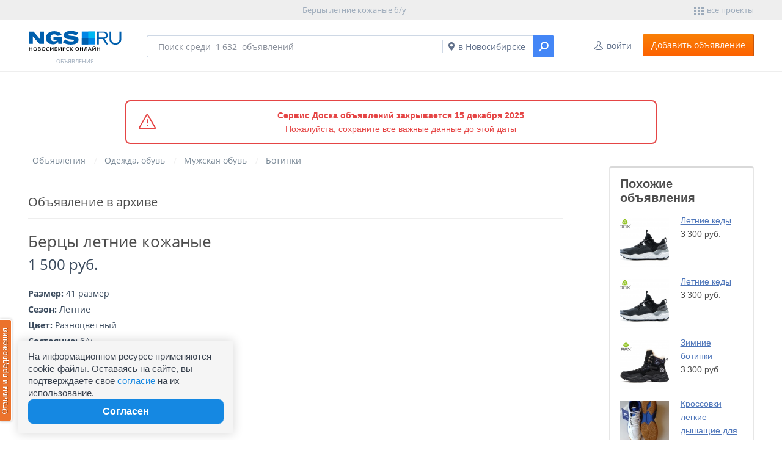

--- FILE ---
content_type: text/html; charset=utf-8
request_url: https://do.ngs.ru/advert/categories/clothes/men/shoes/boots/?id=1908560428
body_size: 17537
content:
<!DOCTYPE html>
<!--[if IE 7]><html class="ie7 lte-ie8 no-js" lang="en"><![endif]-->
<!--[if lte IE 8]><html class="lte-ie8 ie8 lte-ie9 no-js" lang="en"><![endif]-->
<!--[if lte IE 9 ]><html class="lte-ie9 no-js" lang="en"><![endif]-->
<!--[if IE 9 ]><html class="ie9 no-js" lang="en "><![endif]-->
<!--[if (gt IE 9)|!(IE)]><!--><html class="" lang="en"><!--<![endif]-->
    <head>
        
        <meta http-equiv="content-type" content="text/html; charset=utf-8"/>
        <meta name="author" content="ngs" />
        <meta content="IE=edge" http-equiv="X-UA-Compatible" />
        <meta content="no" http-equiv="imagetoolbar" />

        <meta name="Keywords" content="Берцы летние кожаные, Новосибирск, купить, продажа, продам, дать объявление" />
        <meta name="Description" content="Берцы летние кожаные - цена 1500.00 руб. Подробное описание товара на НГС.ОБЪЯВЛЕНИЯ. Большая база предложений от частных лиц в Новосибирске. Подать объявление можно бесплатно и без регистрации." />
        <meta name="apple-itunes-app" content="app-id=786130025" />
        <meta name="google-play-app" content="app-id=ru.ngs.doapp">

        
        
        
                                    <meta property="og:title" content="Берцы летние кожаные" />
                                                <meta property="og:description" content="Продам берцы, кожаные 
 
" />
                                                <meta property="og:url" content="/advert/categories/clothes/men/shoes/boots/?id=1908560428" />
                                                <meta property="og:site_name" content="НГС.ОБЪЯВЛЕНИЯ" />
                                                                    
        <title>Берцы летние кожаные б/у фото, Цена - 1500.00 руб., Новосибирск - НГС.ОБЪЯВЛЕНИЯ</title>

        <link rel="icon" href="/favicon.ico" type="image/x-icon" />
<link rel="shortcut icon" href="/favicon.ico" type="image/x-icon" />
        <link rel="stylesheet" type="text/css" href="/static/css/extensions/fonts.css?{{{BUILD}}}" />
<link rel="stylesheet" type="text/css" href="/static/css/container/public/base.css?{{{BUILD}}}" />
<link rel="stylesheet" type="text/css" href="/static/css/container/public/base_default.css?{{{BUILD}}}" />
        
        <!--[if lt IE 9]>
            <script src="/static/js/library/html5.min.js" type="text/javascript"></script>
        <![endif]-->

        <script type="text/javascript" src="https://do.ngs.ru/static/min/js/public_base.js?{{{BUILD}}}"></script>
        <script type="text/javascript" src="https://do.ngs.ru/static/min/js/public_do_layout.js?{{{BUILD}}}"></script>

        <script type="text/javascript">
<!--
    var jsmeta = jsmeta || {};
    jsmeta.custom = jsmeta.custom || {};
    jsmeta.rpc    = jsmeta.rpc || {};

            jsmeta.rpc.global = {"target":"page.php","methods":{"autocompleteClient":{"returns":"array","parameters":[{"type":"string","name":"name","optional":false},{"type":"string","name":"searchType","optional":true}]},"getCatsList":{"returns":"array","parameters":[{"type":"int","name":"parentId","optional":true},{"type":"int","name":"selectedCategoryId","optional":true},{"type":"bool","name":"includeHidden","optional":true},{"type":"bool","name":"onlyInternal","optional":true}]},"getRootCatsSelect":{"returns":"array","parameters":[]},"getChildCatsSelect":{"returns":"array","parameters":[{"type":"int","name":"nodeId","optional":false}]},"addComplaintForModel":{"returns":"string","parameters":[{"type":"array","name":"formData","optional":false}]},"getComplaintFormDO":{"returns":"string","parameters":[{"type":"int","name":"itemId","optional":false},{"type":"int","name":"complaintType","optional":true}]},"addComplaintForAdvert":{"returns":"mixed","parameters":[{"type":"array","name":"formData","optional":false}]},"addToFavorites":{"returns":"int","parameters":[{"type":"int","name":"itemId","optional":false},{"type":"string","name":"type","optional":true}]},"removeFromFavorites":{"returns":"int","parameters":[{"type":"int","name":"itemId","optional":false}]},"autocompleteCategoryDO":{"returns":"array","parameters":[{"type":"string","name":"name","optional":false}]},"getFavoriteCount":{"returns":"int","parameters":[]},"auth":{"returns":"array","parameters":[{"type":"string","name":"login","optional":false},{"type":"string","name":"password","optional":false},{"type":"bool","name":"remember","optional":false}]},"costSuggest":{"returns":"bool","parameters":[{"type":"int","name":"item_id","optional":false},{"type":"int","name":"cost","optional":false},{"type":"string","name":"phone","optional":false},{"type":"string","name":"comment","optional":false}]},"readNotification":{"returns":"bool","parameters":[{"type":"int","name":"notificationId","optional":false}]},"getBillingLink":{"returns":"string|array","parameters":[{"type":"string","name":"action","optional":false},{"type":"int","name":"advertId","optional":false},{"type":"int","name":"period","optional":true}]},"getTagsForCat":{"returns":"array","parameters":[{"type":"int","name":"catId","optional":false}]},"getNestingLevels":{"returns":"array","parameters":[{"type":"int","name":"selectedNode","optional":false}]},"getNextLevelFor":{"returns":"array","parameters":[{"type":"int","name":"rootNode","optional":false}]},"renderComponent":{"returns":"string","parameters":[{"type":"string","name":"alias","optional":false},{"type":"array","name":"params","optional":false}]}}};
            jsmeta.rpc.controller = {"target":"page.php","methods":[]};
            jsmeta.rpc.question = {"target":"page.php","methods":{"addQuestion":{"returns":"string","parameters":[{"type":"array","name":"data","optional":false}]},"addAnswer":{"returns":"array","parameters":[{"type":"array","name":"data","optional":false}]},"deleteQuestion":{"returns":"array","parameters":[{"type":"int","name":"dialogId","optional":false}]},"undeleteQuestion":{"returns":"array","parameters":[{"type":"int","name":"dialogId","optional":false}]},"getQuestions":{"returns":"array","parameters":[{"type":"int","name":"advertId","optional":false}]},"setAsViewed":{"returns":"array","parameters":[{"type":"string","name":"type","optional":false},{"type":"string","name":"advertId","optional":false}]},"removeAllDialogs":{"returns":"array","parameters":[{"type":"int","name":"itemId","optional":false}]},"hideAllDialogs":{"returns":"array","parameters":[{"type":"int","name":"itemId","optional":false}]},"hideQuestion":{"returns":"array","parameters":[{"type":"int","name":"dialogId","optional":false}]}}};
            jsmeta.rpc.advert = {"target":"page.php","methods":{"updateAdvert":{"returns":"array","parameters":[{"type":"int","name":"advertId","optional":false},{"type":"string","name":"partition","optional":true}]},"archiveAdvert":{"returns":"array","parameters":[{"type":"int","name":"advertId","optional":false},{"type":"string","name":"partition","optional":true}]},"activateAdvert":{"returns":"array","parameters":[{"type":"int","name":"advertId","optional":false},{"type":"string","name":"partition","optional":true}]},"deleteAdvert":{"returns":"array","parameters":[{"type":"int","name":"advertId","optional":false},{"type":"string","name":"partition","optional":true}]},"restoreAdvert":{"returns":"array","parameters":[{"type":"int","name":"advertId","optional":false},{"type":"string","name":"partition","optional":true},{"type":"string|null","name":"formCode","optional":true}]},"addPremium":{"returns":"array","parameters":[{"type":"int","name":"advertId","optional":false},{"type":"string","name":"partition","optional":true}]},"removePremium":{"returns":"array","parameters":[{"type":"int","name":"advertId","optional":false},{"type":"string","name":"partition","optional":true}]},"addVip":{"returns":"array","parameters":[{"type":"int","name":"advertId","optional":false},{"type":"string","name":"partition","optional":true}]},"removeVip":{"returns":"array","parameters":[{"type":"int","name":"advertId","optional":false},{"type":"string","name":"partition","optional":true}]},"addPremiumVip":{"returns":"array","parameters":[{"type":"int","name":"advertId","optional":false},{"type":"string","name":"partition","optional":true}]},"removePremiumVip":{"returns":"array","parameters":[{"type":"int","name":"advertId","optional":false},{"type":"string","name":"partition","optional":true}]},"detectRoaming":{"returns":"bool","parameters":[{"type":"int","name":"advertId","optional":false}]}}};
    
            jsmeta.custom = {"page_is_adaptive":false,"metric_id":23944639,"device_type":"pc","ya_metrics_parameters":{"is_auth":0},"push_host":"https:\/\/dopush90.ngs.ru","do_host":"https:\/\/do.ngs.ru","project_name":"\u041d\u0413\u0421.\u041e\u0411\u042a\u042f\u0412\u041b\u0415\u041d\u0418\u042f","current_category_id":"104141","city":{"id":2,"type":"city","parent_id":"154","title_prepositional":"\u041d\u043e\u0432\u043e\u0441\u0438\u0431\u0438\u0440\u0441\u043a\u0435","population_alias":"large","alias":"nsk","title":"\u041d\u043e\u0432\u043e\u0441\u0438\u0431\u0438\u0440\u0441\u043a"}};
    
            jsmeta.object = {"client":{"isAuth":false}};
    
    jsmeta.ya_metrics_parameters = jsmeta.custom.ya_metrics_parameters || {};

    
    $(function() {
        if (window.metric !== undefined) {
            doMetric = metric.counter();
            yaMetric = metric.yandex.counter(jsmeta.custom.metric_id);

            doMetric.registerMetric(yaMetric);
        }

        if (typeof(LayoutMainProject) == "function") {
            window.layout = new LayoutMainProject($("body"), jsmeta.object.client);
        }
    });
    
// -->
</script>
                    <script type="text/javascript" src="https://do.ngs.ru/static/js/controller/public/card.js?{{{BUILD}}}"></script>
        
        
                <script src="https://yastatic.net/pcode/adfox/loader.js" crossorigin="anonymous"></script>
<script>window.yaContextCb = window.yaContextCb || []</script>
<script src="https://yandex.ru/ads/system/context.js" async></script>


        <script type="text/javascript">

            
            var jsConfig = {};
            
            window.CommonHelper = new CommonHelper(null);

            jsConfig['debug'] = false;
            jsConfig['envType'] = '';
            jsConfig['region'] = '54';
            jsConfig['ip'] = '3.143.253.13';

        </script>

                                <script src="https://yastatic.net/pcode/adfox/loader.js" crossorigin="anonymous"></script>

			            <script data-cfasync="false" type="text/javascript">
				
                (function(w, d) { var s = d.createElement('script'); s.src = '//delivery.adrecover.com/35694/adRecover.js?ts=1528283527327'; s.type = 'text/javascript'; s.async = true; (d.getElementsByTagName('head')[0] || d.getElementsByTagName('body')[0]).appendChild(s); })(window, document);
				
            </script>
        
    </head>

    <body>

        <aside class="do-checker">
                            
    <!--LiveInternet counter--><script type="text/javascript"><!--
    new Image().src = "//counter.yadro.ru/hit;hsdigital/rn/do/54?r"+
        escape(document.referrer)+((typeof(screen)=="undefined")?"":
            ";s"+screen.width+"*"+screen.height+"*"+(screen.colorDepth?
                screen.colorDepth:screen.pixelDepth))+";u"+escape(document.URL)+
        ";h"+escape(document.title.substring(0,80))+
        ";"+Math.random();//--></script><!--/LiveInternet-->

    <!--LiveInternet counter--><script type="text/javascript"><!--
    new Image().src = "//counter.yadro.ru/hit;ngs_ru?r"+
        escape(document.referrer)+((typeof(screen)=="undefined")?"":
            ";s"+screen.width+"*"+screen.height+"*"+(screen.colorDepth?
                screen.colorDepth:screen.pixelDepth))+";u"+escape(document.URL)+
        ";h"+escape(document.title.substring(0,80))+
        ";"+Math.random();//--></script><!--/LiveInternet-->

    <!-- Yandex.Metrika counter -->
    <script type="text/javascript" >
        (function(m,e,t,r,i,k,a){m[i]=m[i]||function(){(m[i].a=m[i].a||[]).push(arguments)};
            m[i].l=1*new Date();
            for (var j = 0; j < document.scripts.length; j++) {if (document.scripts[j].src === r) { return; }}
            k=e.createElement(t),a=e.getElementsByTagName(t)[0],k.async=1,k.src=r,a.parentNode.insertBefore(k,a)})
        (window, document, "script", "https://mc.yandex.ru/metrika/tag.js", "ym");
        ym(1337757, "init", {clickmap: true, trackLinks: true, accurateTrackBounce:true, webvisor:true, trackHash:true});
        ym(23944639, "init", {clickmap: true, trackLinks: true, accurateTrackBounce: true, trackHash:true});
        ym(64713388, "init", {clickmap: true, trackLinks: true, accurateTrackBounce: true, trackHash:true});
    </script>
    <noscript><div><img src="//mc.yandex.ru/watch/1337757" style="position:absolute; left:-9999px;" alt="" /></div></noscript>
    <noscript><div><img src="//mc.yandex.ru/watch/23944639" style="position:absolute; left:-9999px;" alt="" /></div></noscript>
    <noscript><div><img src="//mc.yandex.ru/watch/64713388" style="position:absolute; left:-9999px;" alt="" /></div></noscript>
    <!-- /Yandex.Metrika counter -->

    <!-- Google tag (gtag.js) -->
    <script async src="https://www.googletagmanager.com/gtag/js?id=G-KRPLCP05GH"></script>
    <script>
        window.dataLayer = window.dataLayer || []; function gtag()
        {dataLayer.push(arguments);}
        gtag('js', new Date()); gtag('config', 'G-KRPLCP05GH');
    </script>
    <!--/ Google tag (gtag.js) -->

    <!-- tns-counter.ru -->
    <script type="text/javascript">
        (function(win, doc, cb){
            (win[cb] = win[cb] || []).push(function() {
                try {
                    tnsCounterNgs_ru = new TNS.TnsCounter({
                        'account':'ngs_ru',
                        'tmsec': 'ngs_do'
                    });
                } catch(e){}
            });

            var tnsscript = doc.createElement('script');
            tnsscript.type = 'text/javascript';
            tnsscript.async = true;
            tnsscript.src = ('https:' == doc.location.protocol ? 'https:' : 'http:') +
                '//www.tns-counter.ru/tcounter.js';
            var s = doc.getElementsByTagName('script')[0];
            s.parentNode.insertBefore(tnsscript, s);
        })(window, this.document,'tnscounter_callback');
    </script>
    <noscript>
        <img src="//www.tns-counter.ru/V13a****ngs_ru/ru/UTF-8/tmsec=ngs_do/" width="0" height="0" alt="" />
    </noscript>
    <!--/ tns-counter.ru -->
                    </aside>

                    <a class="do-up-link js-up-link" data-start="300" data-top="0" title="">
                <span class="do-up-link__text">наверх</span>
            </a>
        
        <div class="do-wrapper _main-view js-wrapper do-wrapper-54">
                        <header class="do-header js-header">
                
                    <style>
                        .do-header__velum > div {
                            max-height: 250px;
                            overflow-y: scroll;
                        }

                        .do-header__velum > div > div {
                            display: flex;
                            justify-content: center;
                            align-items: center;
                        }
                    </style>
                

                <div class="do-header__velum do-velum js-velum-top" style="">
                                        <!--AdFox START-->
<!--hsmedia2019-->
<!--Площадка: do.ngs.ru / desktop / hb-top-do-->
<!--Категория: <не задана>-->
<!--Тип баннера: 728x90-->
<div id="adfox_156921219667364767"></div>
<script>
    window.Ya.adfoxCode.create({
        ownerId: 320882,
        containerId: 'adfox_156921219667364767',
        params: {
            p1: 'cguaw',
            p2: 'gnes'
        }
    });
</script>
<style>
.ya_partner_R-A-139369-2 .yap-rtb__iframe, .ya_partner_R-A-139369-2 .yap-rtb__wrapper {margin: 0 auto!important;}
</style>
<div id="btm-stick-wrap"><div id="btm-stick"><div id="adfox_156921244440056012"></div><div id="btm-stick-close"></div></div></div>
<script>
if (
	!window.localStorage
	|| 0+(window.localStorage.getItem('btm-stick-hide-till') || 0) < new Date().valueOf()
) {
	window.Ya.adfoxCode.create({
            ownerId: 320882,
            containerId: 'adfox_156921244440056012',
            params: {
                p1: 'cguay',
                p2: 'gnes'
            }
        });
	document.body.appendChild(document.getElementById('btm-stick-wrap'));
	if (window.IntersectionObserver) {
		new IntersectionObserver(
			function(e) {
				if (e[0] && !e[0].isIntersecting) {
					document.body.classList.add('btm-stick-show');
				} else {
					document.body.classList.remove('btm-stick-show');
				}
			}
		).observe(document.getElementById('btm-stick-wrap'));
	} else {
		document.body.classList.add('btm-stick-show');
	}
	window.setTimeout(
		function() {
			document.getElementById('btm-stick-close').style.display = 'block';
		},
		5000
	);
	document.getElementById('btm-stick-close').addEventListener(
		'click',
		function() {
			document.getElementById('btm-stick').style.transform = 'none';
			if (window.localStorage) {
				window.localStorage.setItem('btm-stick-hide-till', new Date().valueOf() + 6 * 3600 * 1000);
			}
		}
	);
}
</script>
<style>
	#btm-stick {
		position: fixed;
		bottom: -300px;
		left: 0;
		width: 100%;
		height: 120px;
		z-index: 100500;
		display: flex;
		justify-content: center;
		pointer-events: none;
		transition: transform .7s ease;
	}

	body.btm-stick-show #btm-stick {
		transform: translateY(-300px);
	}

	#btm-stick-wrap {
		position: absolute;
		width: 1px;
		height: 1px;
		top: 100px;
		left: 100px;
		pointer-events: none;
	}

	#btm-stick > div {
		pointer-events: auto;
	}

	#btm-stick > div:not(#btm-stick-close) {
		max-width: 970px;
		width: min-content;
	}

	#btm-stick-close {
		background: white center/55% no-repeat url([data-uri]);
		border: 1px solid black;
		border-radius: 16px;
		width: 32px;
		height: 32px;
		display: none;
		cursor: pointer;
		position: relative;
		transform: translate(-34px, -6px) rotate(45deg);
		z-index: 123;  
		margin-right: -34px;
                margin-top: -29px;
	}
</style>
<!--AdFox START-->
<!--hsmedia2019-->
<!--Площадка: ngs / desktop / flyroll-->
<!--Категория: <не задана>-->
<!--Тип баннера: flyroll-->
<div id="adfox_164921325453866768"></div>
<script>
    window.yaContextCb.push(()=>{
        Ya.adfoxCode.create({
            ownerId: 320882,
            containerId: 'adfox_164921325453866768',
            params: {
                p1: 'csqey',
                p2: 'hniu'
            }
        })
    })
</script>

                </div>

                
                    <div class="do-top-panel">
        <div class="do-top-panel__container do-container">
            
                            <div class="do-top-panel__projects">
                    <a href="https://ngs.ru/sitemap" class="do-top-panel__projects-link do-event-link _small js-dropdown-link" data-dropdown="projects">
                        <span class="do-event-link__text">Все проекты</span>
                    </a>
                </div>

                                    
                    
<aside class="do-dropdown _projects js-dropdown" data-dropdown="projects" data-test="projects-dropdown">
    <div class="do-dropdown__pointer js-dropdown-pointer"></div>

    <div class="do-dropdown__content js-dropdown-content">
                                <ul class="do-dropdown__projects-list">
            <li class="do-dropdown__projects-item">
            <a title="Дом" href="https://dom.ngs.ru" class="do-dropdown__projects-link _dom">
                <span class="do-dropdown__projects-text">Дом</span>
            </a>
        </li>
            <li class="do-dropdown__projects-item">
            <a title="Новости" href="https://news.ngs.ru" class="do-dropdown__projects-link _news">
                <span class="do-dropdown__projects-text">Новости</span>
            </a>
        </li>
            <li class="do-dropdown__projects-item">
            <a title="Туризм" href="https://turizm.ngs.ru" class="do-dropdown__projects-link _turizm">
                <span class="do-dropdown__projects-text">Туризм</span>
            </a>
        </li>
            <li class="do-dropdown__projects-item">
            <a title="Недвижимость" href="https://realty.ngs.ru" class="do-dropdown__projects-link _realty">
                <span class="do-dropdown__projects-text">Недвижимость</span>
            </a>
        </li>
            <li class="do-dropdown__projects-item">
            <a title="Бизнес" href="https://business.ngs.ru" class="do-dropdown__projects-link _business">
                <span class="do-dropdown__projects-text">Бизнес</span>
            </a>
        </li>
            <li class="do-dropdown__projects-item">
            <a title="Погода" href="https://pogoda.ngs.ru" class="do-dropdown__projects-link _pogoda">
                <span class="do-dropdown__projects-text">Погода</span>
            </a>
        </li>
            <li class="do-dropdown__projects-item">
            <a title="Знакомства" href="https://love.ngs.ru" class="do-dropdown__projects-link _love">
                <span class="do-dropdown__projects-text">Знакомства</span>
            </a>
        </li>
            <li class="do-dropdown__projects-item">
            <a title="Карты" href="https://maps.ngs.ru" class="do-dropdown__projects-link _maps">
                <span class="do-dropdown__projects-text">Карты</span>
            </a>
        </li>
            <li class="do-dropdown__projects-item">
            <a title="Форум" href="https://forum.ngs.ru" class="do-dropdown__projects-link _forum">
                <span class="do-dropdown__projects-text">Форум</span>
            </a>
        </li>
            <li class="do-dropdown__projects-item _last">
            <a title="Афиша" href="https://afisha.ngs.ru" class="do-dropdown__projects-link _afisha">
                <span class="do-dropdown__projects-text">Афиша</span>
            </a>
        </li>
    </ul>                    
    </div>
</aside>                            
            <h1 class="do-top-panel__title">
                <span class="do-top-panel__title-text js-seo-h1">Берцы летние кожаные  б/у</span>
            </h1>
        </div>
    </div>

                <div class="do-header__toolbar do-toolbar _inner js-toolbar">
    <div class="do-toolbar__container do-container">
        <div class="do-toolbar__logo do-logo">
    <div class="do-logo__inner">
        <a href="https://do.ngs.ru" class="do-logo__link">
            <img class="do-logo__img" src="
                https://do.ngs.ru/static/img/mailing/logo_2.svg"
                 alt="ОБЪЯВЛЕНИЯ" />

                            <span class="do-logo__title">ОБЪЯВЛЕНИЯ</span>
                    </a>
    </div>
</div>
        <div class="do-toolbar__controls"><div class="do-toolbar__lc"><a href="/lc/login/" class="do-toolbar__lc-link do-event-link _frame js-auth-link" data-dropdown="auth" data-type="auth" data-test="auth-link"><span class="do-event-link__text">войти</span></a>
<aside class="do-popup _auth js-popup" data-dropdown="auth" data-test="auth-popup">
    <div class="do-popup__container _auth js-auth-popup">
        <div class="do-popup__content js-auth-content" data-test="auth-popup-content">
            <a href="#" class="do-popup__close arcticmodal-close" data-test="auth-popup-close"></a>

            <strong class="do-popup__title">
                <span class="do-popup__title-text js-auth-title-text" data-test="auth-popup-title">Вход в&nbsp;личный кабинет</span>
            </strong>

            <div class="do-popup__auth do-auth js-auth"><div class="do-auth__social">
    <p class="do-auth__social-text do-auth__text">Без регистрации с&nbsp;помощью:</p>

    <div class="do-auth__social-links">
        <div class="do-social do-social-small">
	<div class="do-social__title">Войти при помощи:</div>
			<a class="do-social__link do-social__link_vk js-social-link" title="ВКонтакте" id="vk" href="//passport.ngs.ru/oauth/process/vk/?return=https%3A%2F%2Fdo.ngs.ru" target="_blank"></a>
			<a class="do-social__link do-social__link_odnoklassniki js-social-link" title="Одноклассники" id="odnoklassniki" href="//passport.ngs.ru/oauth/process/odnoklassniki/?return=https%3A%2F%2Fdo.ngs.ru" target="_blank"></a>
			<a class="do-social__link do-social__link_yandex js-social-link" title="Яндекс" id="yandex" href="//passport.ngs.ru/oauth/process/yandex/?return=https%3A%2F%2Fdo.ngs.ru" target="_blank"></a>
			<a class="do-social__link do-social__link_mailru js-social-link" title="Mail.Ru" id="mailru" href="//passport.ngs.ru/oauth/process/mailru/?return=https%3A%2F%2Fdo.ngs.ru" target="_blank"></a>
	</div>
<div style="clear:both"></div>
    </div>
</div>

<form class="do-auth__form" method="POST" action="/lc/auth/">
    <p class="do-auth__form-text do-auth__text">Или воспользовавшись формой:</p>

    <fieldset class="do-auth__form-fields">
        <input class="do-auth__form-input js-auth-login" id="form_login" name="login" placeholder="Логин или номер телефона" type="text" value="" data-test="auth-login" />
        <input class="do-auth__form-input" id="form_passowrd" name="pass" placeholder="Пароль" type="password" value="" data-test="auth-pass" />
    </fieldset>

    <a class="do-auth__remember-link" href="https://passport.ngs.ru/remind/" title="Вспомнить пароль" data-test="auth-remember-link">Забыли пароль?</a>

    <fieldset class="do-auth__form-controls">
        <input type="submit" value="Войти" class="do-auth__submit" data-test="auth-submit-button" />

        <a class="do-auth__registration-link" href="https://passport.ngs.ru/register/?return=https://do.ngs.ru/advert/categories/clothes/men/shoes/boots/?id=1908560428" title="Регистрация" data-test="auth-registration-link">Зарегистрироваться</a>
    </fieldset>
</form></div>
        </div>

            </div>
</aside></div><div class="do-toolbar__add"><a href="/lc/add/" class="do-toolbar__add-button do-button _orange"><span class="do-button__text">Добавить объявление</span></a></div></div>

                    <div class="do-toolbar__city">
                <a href="#" class="do-toolbar__city-link do-event-link _frame js-select-city js-hybrid-link" data-dropdown="geo" data-type="geo" data-test="select-city-link"></a>
            </div>
        
        
                    <div class="do-search _inner js-search">
    <div class="do-search__container do-container">
        <form action="https://do.ngs.ru/search/" method="get" class='-metrika-noform do-search__form' data-role-search="form">
            <div class="do-search__form-controls">
                <a href="#" class="do-search__form-city-link do-event-link js-select-city" data-test="select-city-link"><span class="do-event-link__text js-search-city-text">в Новосибирске</span></a><span class="do-search__form-button-outer"><input type="submit" data-role-search="button" value="" class="do-search__form-button" /></span>

                <span class="do-search__form-clear" data-role-search="clear"></span>
            </div>

            <div class="do-search__form-fields" data-role="input-container">
                <input data-empty="true" data-role-search="input" type="text" name="string" value=""
                       class="do-search__form-query js-search-query"
                        placeholder="Поиск среди  1&thinsp;632  объявлений" />

                <span class="do-search__form-icon"></span>

                <input type="hidden" name="where" value="" data-role-search="where" />
            </div>
        </form>
    </div>
</div>
            </div>

    <div id="cookie-consent" class="cookie-consent_desktop">
    <p>На информационном ресурсе применяются cookie-файлы. Оставаясь на сайте, вы подтверждаете свое <a
            href="https://do.ngs.ru/cookie-policy/" class="cookie-link" target="_blank">согласие</a> на их
        использование.</p>
    <button id="accept-cookie">Согласен</button>
</div></div>
<script type="text/javascript">
    
    window.onload = function () {
        $('.do-toolbar__add a.do-button').on('click', function() {
            countersRegion.forEach((counter) => ym(
                counter,
                'reachGoal',
                'clickCreateAdvertCallboard',
                {'Доска объявлений': {'Доска объявлений': {'Добавление объявления': {'Клик': {'undefined': {'Создание объявления': 'Добавить объявление'}}}}}}
            ));
        });
    }
    
</script>            </header>


            <div class="do-main js-do-main">
                <div class="do-container"> 
                    <div class="closing-notice">
    <div class="closing-notice__icon">
        <svg width="32" height="32" viewBox="0 0 32 32" fill="none" xmlns="http://www.w3.org/2000/svg">
            <g clip-path="url(#clip0_1_34)">
                <path d="M15.134 4.16667C15.5189 3.5 16.4811 3.5 16.866 4.16667L28.9904 25.1667C29.3753 25.8333 28.8942 26.6667 28.1244 26.6667H3.87564C3.10584 26.6667 2.62472 25.8333 3.00962 25.1667L15.134 4.16667Z" stroke-width="2" stroke-linejoin="round"/>
                <path d="M16 12L16 17.3333" stroke-width="2" stroke-linecap="round"/>
                <path d="M16 21.3333L16 21.3333" stroke-width="2" stroke-linecap="round"/>
            </g>
            <defs>
                <clipPath id="clip0_1_34">
                    <rect width="32" height="32" fill="white"/>
                </clipPath>
            </defs>
        </svg>
    </div>
    <div class="closing-notice__message">
        <div class="closing-notice__message-title">Сервис Доска объявлений закрывается 15 декабря 2025</div>
        <div class="closing-notice__message-text">Пожалуйста, сохраните все важные данные до этой даты</div>    </div>
</div>                </div>

                                                                                                                                                                                
                
                
                <div class="do-main__container do-container">

                    <section class="do-content js-content" role="main">
                                                    <div class="do-content__breadcrumbs js-do-breadcrumbs">
                                
<ul class="do-bread-crumbs">
    <li class="do-bread-crumbs__item _root" itemscope itemtype="http://data-vocabulary.org/Breadcrumb"><a itemprop="url" class="do-bread-crumbs__link js-bread-crumb" data-role="breadcrumbs_child_category" href="/" title="Объявления"><span itemprop="title" class="do-bread-crumbs__text">Объявления</span></a></li><li class="do-bread-crumbs__item" itemscope itemtype="http://data-vocabulary.org/Breadcrumb"><a itemprop="url" class="do-bread-crumbs__link js-bread-crumb" data-role="pop-up-window-link" data-block="breadcrumbs-child-category" href="/categories/clothes/" title="Одежда, обувь"><span itemprop="title" class="do-bread-crumbs__text">Одежда, обувь</span></a><ul class="do-bread-crumbs__rubrics do-rubrics js-breadcrumbs-container" data-role="pop-up-window"><li class="do-rubrics__item _root"><a class="do-rubrics__link js-breadcrumb-item" href="/categories/clothes/"><span class="do-rubrics__text">Одежда, обувь</span></a></li><li class="do-rubrics__item"><a class="do-rubrics__link js-breadcrumb-item" href="/categories/lost_find/"><span class="do-rubrics__text">Бюро находок</span></a></li><li class="do-rubrics__item"><a class="do-rubrics__link js-breadcrumb-item" href="/categories/other/"><span class="do-rubrics__text">Деловые предложения</span></a></li><li class="do-rubrics__item"><a class="do-rubrics__link js-breadcrumb-item" href="/categories/child_market/"><span class="do-rubrics__text">Детские товары</span></a></li><li class="do-rubrics__item"><a class="do-rubrics__link js-breadcrumb-item" href="/categories/building_construction/"><span class="do-rubrics__text">Дом, стройка, ремонт</span></a></li><li class="do-rubrics__item"><a class="do-rubrics__link js-breadcrumb-item" href="/categories/animals_plants/"><span class="do-rubrics__text">Животные, растения</span></a></li><li class="do-rubrics__item"><a class="do-rubrics__link js-breadcrumb-item" href="/categories/health/"><span class="do-rubrics__text">Красота, здоровье</span></a></li><li class="do-rubrics__item"><a class="do-rubrics__link js-breadcrumb-item" href="/categories/building_construction/arrangement/furniture/"><span class="do-rubrics__text">Мебель</span></a></li><li class="do-rubrics__item"><a class="do-rubrics__link js-breadcrumb-item" href="/categories/services/study/training/"><span class="do-rubrics__text">Обучение</span></a></li><li class="do-rubrics__item"><a class="do-rubrics__link js-breadcrumb-item" href="/categories/extra_job/"><span class="do-rubrics__text">Подработка</span></a></li><li class="do-rubrics__item"><a class="do-rubrics__link js-breadcrumb-item" href="/categories/holidays_wedding/"><span class="do-rubrics__text">Праздники, свадьбы</span></a></li><li class="do-rubrics__item"><a class="do-rubrics__link js-breadcrumb-item" href="/categories/entertainment/"><span class="do-rubrics__text">Спорт, туризм, хобби</span></a></li><li class="do-rubrics__item"><a class="do-rubrics__link js-breadcrumb-item" href="/categories/needhelp/"><span class="do-rubrics__text">Требуется помощь</span></a></li><li class="do-rubrics__item"><a class="do-rubrics__link js-breadcrumb-item" href="/categories/services/"><span class="do-rubrics__text">Услуги</span></a></li><li class="do-rubrics__item"><a class="do-rubrics__link js-breadcrumb-item" href="/categories/electronics/"><span class="do-rubrics__text">Электроника и бытовая техника</span></a></li></ul></li><li class="do-bread-crumbs__item" itemscope itemtype="http://data-vocabulary.org/Breadcrumb"><a itemprop="url" class="do-bread-crumbs__link js-bread-crumb" data-role="pop-up-window-link" data-block="breadcrumbs-child-category" href="/categories/clothes/men_shoes/" title="Мужская обувь"><span itemprop="title" class="do-bread-crumbs__text">Мужская обувь</span></a><ul class="do-bread-crumbs__rubrics do-rubrics js-breadcrumbs-container" data-role="pop-up-window"><li class="do-rubrics__item _root"><a class="do-rubrics__link js-breadcrumb-item" href="/categories/clothes/men_shoes/"><span class="do-rubrics__text">Мужская обувь</span></a></li><li class="do-rubrics__item"><a class="do-rubrics__link js-breadcrumb-item" href="/categories/clothes/haberdashery/"><span class="do-rubrics__text">Галантерея</span></a></li><li class="do-rubrics__item"><a class="do-rubrics__link js-breadcrumb-item" href="/categories/clothes/children_shoes/"><span class="do-rubrics__text">Детская обувь</span></a></li><li class="do-rubrics__item"><a class="do-rubrics__link js-breadcrumb-item" href="/categories/clothes/children/"><span class="do-rubrics__text">Детская одежда</span></a></li><li class="do-rubrics__item"><a class="do-rubrics__link js-breadcrumb-item" href="/categories/clothes/women_shoes/"><span class="do-rubrics__text">Женская обувь</span></a></li><li class="do-rubrics__item"><a class="do-rubrics__link js-breadcrumb-item" href="/categories/clothes/women/"><span class="do-rubrics__text">Женская одежда</span></a></li><li class="do-rubrics__item"><a class="do-rubrics__link js-breadcrumb-item" href="/categories/clothes/men/"><span class="do-rubrics__text">Мужская одежда</span></a></li><li class="do-rubrics__item"><a class="do-rubrics__link js-breadcrumb-item" href="/categories/clothes/bijouterie/"><span class="do-rubrics__text">Украшения</span></a></li><li class="do-rubrics__item"><a class="do-rubrics__link js-breadcrumb-item" href="/categories/clothes/clock/"><span class="do-rubrics__text">Часы</span></a></li></ul></li><li class="do-bread-crumbs__item" itemscope itemtype="http://data-vocabulary.org/Breadcrumb"><a itemprop="url" class="do-bread-crumbs__link js-bread-crumb" data-role="pop-up-window-link" data-block="breadcrumbs-child-category" href="/categories/clothes/men/shoes/boots/" title="Ботинки"><span itemprop="title" class="do-bread-crumbs__text">Ботинки</span></a><ul class="do-bread-crumbs__rubrics do-rubrics js-breadcrumbs-container" data-role="pop-up-window"><li class="do-rubrics__item _root"><a class="do-rubrics__link js-breadcrumb-item" href="/categories/clothes/men/shoes/boots/"><span class="do-rubrics__text">Ботинки</span></a></li><li class="do-rubrics__item"><a class="do-rubrics__link js-breadcrumb-item" href="/categories/clothes/men/shoes/others/"><span class="do-rubrics__text">Другая обувь</span></a></li><li class="do-rubrics__item"><a class="do-rubrics__link js-breadcrumb-item" href="/categories/clothes/men/shoes/gumshoes/"><span class="do-rubrics__text">Кеды</span></a></li><li class="do-rubrics__item"><a class="do-rubrics__link js-breadcrumb-item" href="/categories/clothes/men/shoes/sneakers/"><span class="do-rubrics__text">Кроссовки</span></a></li><li class="do-rubrics__item"><a class="do-rubrics__link js-breadcrumb-item" href="/categories/clothes/men/shoes/moccasins/"><span class="do-rubrics__text">Мокасины</span></a></li><li class="do-rubrics__item"><a class="do-rubrics__link js-breadcrumb-item" href="/categories/clothes/men/shoes/sandals/"><span class="do-rubrics__text">Сандалии</span></a></li><li class="do-rubrics__item"><a class="do-rubrics__link js-breadcrumb-item" href="/categories/clothes/men/shoes/high_boot/"><span class="do-rubrics__text">Сапоги</span></a></li><li class="do-rubrics__item"><a class="do-rubrics__link js-breadcrumb-item" href="/categories/clothes/men/shoes/low_shoe/"><span class="do-rubrics__text">Туфли</span></a></li></ul></li>
</ul>
                            </div>
                        
                                    

    <div class="do-advert__manage do-manage js-item js-manage-advert">
        
                    <h3 class="do-manage__title">
                <span class="do-manage__title-text">Объявление в архиве</span>
            </h3>
        
            </div>


    
<div class="do-content__advert do-advert js-page-advert" itemscope itemtype="http://schema.org/Product">
    <h2 class="do-advert__title js-item-title" data-id="1908560428">
        <span class="do-advert__title-text" itemprop="name">Берцы летние кожаные</span>
    </h2>

    
    <meta itemprop="url" content="/advert/categories/clothes/men/shoes/boots/?id=1908560428" />

            <div class="do-advert__cost">
            <span class="do-advert__cost-text" itemprop="offers" itemscope itemtype="http://schema.org/Offer">
                                                            <span itemprop="price" content="1500.00"><nobr>1&thinsp;500</nobr></span>&nbsp;руб.

                        <meta itemprop="priceCurrency" content="RUB">
                                                </span>

                            <meta itemprop="itemCondition" content="UsedCondition">
                        
                    </div>
    
    
    
            <ul class="do-advert__params" itemprop="propertiesList" itemscope itemtype="http://schema.org/ItemList">
                                                                        <li class="do-advert__param" itemprop="itemListElement" itemscope itemtype="http://schema.org/NameValueStructure">
                            <span class="do-advert__param-title" itemprop="name">Размер: </span>

                            <span class="do-advert__param-text" itemprop="value">
                                                                    41 размер                                                            </span>
                        </li>
                                                                                <li class="do-advert__param" itemprop="itemListElement" itemscope itemtype="http://schema.org/NameValueStructure">
                            <span class="do-advert__param-title" itemprop="name">Сезон: </span>

                            <span class="do-advert__param-text" itemprop="value">
                                                                    Летние                                                            </span>
                        </li>
                                                                                <li class="do-advert__param" itemprop="itemListElement" itemscope itemtype="http://schema.org/NameValueStructure">
                            <span class="do-advert__param-title" itemprop="name">Цвет: </span>

                            <span class="do-advert__param-text" itemprop="value">
                                                                    Разноцветный                                                            </span>
                        </li>
                                                
                            <li class="do-advert__param" itemprop="itemListElement" itemscope itemtype="http://schema.org/NameValueStructure">
                    <span class="do-advert__param-title" itemprop="name">Состояние: </span>

                    <span class="do-advert__param-text" itemprop="value">б/у</span>
                </li>
                    </ul>
    
    <div itemprop="description" class="do-advert__desc">
        <p class="do-advert__desc-text">Продам берцы, кожаные</p>

            </div>

    
    
            <a name="questions"></a>

        
    
    
            
        
<div class="do-request js-request-share">
    <div class="do-request__pointer js-request-pointer"></div>

    <form class="do-request__form do-request-form _share js-request-form" data-type="share" data-test="share-form" data-host="">
                    <div class="do-request__form-social do-advert__social">
    <a class="do-advert__social-link js-advert-social _vk" title="Вконтакте" data-type="vk" data-url=""></a>
    <a class="do-advert__social-link js-advert-social _ok" title="Одноклассники" data-type="ok" data-url=""></a>
</div>

<div class="do-request__form-share do-advert__share">
    <a href="" class="do-advert__share-link js-advert-share-link">ссылка</a>
    <input type="text" class="do-advert__share-field js-advert-share-field" />
</div>        

            </form>

    <p class="do-request__text js-request-success" data-test="request-success">Уведомление отправлено</p>
</div>    
                        
            
<div class="do-request js-request-offer-cost">
    <div class="do-request__pointer js-request-pointer"></div>

    <form class="do-request__form do-request-form _offer-cost js-request-form" data-type="offer-cost" data-test="offer-cost-form" data-host="">
                        <span class="do-request-form__block _required">
    <span class="do-request-form__title _left">Ваша цена</span>
    <input class="do-request-form__input _cost js-request-form-cost" type="text" maxlength="10" name="cost" value="" data-test="offer-cost-cost" />
    <p class="do-request-form__text _error js-request-form-error" data-test="offer-cost-cost-error"></p>
</span>

<span class="do-request-form__block _required">
    <span class="do-request-form__title _left">Телефон для связи с Вами</span>
    <span class="do-request-form__text _prefix">+7</span>
    <input class="do-request-form__input _phone js-request-form-phone" placeholder="___ ___-__-__" type="text" name="phone" value="" data-test="offer-cost-phone" />
    <p class="do-request-form__text _error js-request-form-error" data-test="offer-cost-phone-error"></p>
</span>

<span class="do-request-form__block">
    <span class="do-request-form__title _left">Комментарий</span>
    <textarea class="do-request-form__textarea js-request-form-textarea" name="comment" maxlength="100" placeholder="Комментарий к цене" data-test="offer-cost-comment"></textarea>
</span>            

                    <input class="do-request-form__button do-button _grey js-request-form-button" type="button" value="Отправить" data-test="offer-cost-send" />
            <a href="#" class="do-request-form__link js-request-form-link-cancel" data-test="offer-cost-cancel">Отмена</a>
            </form>

    <p class="do-request__text js-request-success" data-test="request-success">Ваше предложение отправлено</p>
</div>        
                    
            
<div class="do-request js-request-callback">
    <div class="do-request__pointer js-request-pointer"></div>

    <form class="do-request__form do-request-form _callback js-request-form" data-type="callback" data-test="callback-form" data-host="">
                        <span class="do-request-form__block _required">
    <span class="do-request-form__title">Телефон для связи с Вами</span>
    <span class="do-request-form__text _prefix">+7</span>
    <input class="do-request-form__input _phone js-request-form-phone" placeholder="___ ___-__-__" type="text" name="phone" value="" data-test="callback-phone" />
    <p class="do-request-form__text _error js-request-form-error" data-test="callback-phone-error"></p>
</span>

<span class="do-request-form__block">
    <span class="do-request-form__title">Время звонка</span>
    <input class="do-request-form__input js-request-form-time" type="text" name="time_interval" value="с 9:00 до 22:00" data-test="callback-time" />
</span>

<span class="do-request-form__block">
    <span class="do-request-form__title">Ваше имя</span>
    <input class="do-request-form__input js-request-form-name" type="text" name="name" value="" data-test="callback-name" />
    <p class="do-request-form__text _error js-request-form-error" data-test="callback-name-error"></p>
</span>            

                    <input class="do-request-form__button do-button _grey js-request-form-button" type="button" value="Отправить" data-test="callback-send" />
            <a href="#" class="do-request-form__link js-request-form-link-cancel" data-test="callback-cancel">Отмена</a>
            </form>

    <p class="do-request__text js-request-success" data-test="request-success">Уведомление отправлено</p>
</div>            
	<div class="do-advert-popup__outer">
    <div class="do-advert-popup js-advert-popup" data-host="https://do.ngs.ru/">
        <section class="do-advert-popup__inner js-advert-popup-content">
            <a href="#" class="do-advert-popup__close arcticmodal-close"></a>

            <div class="do-advert-popup__advert do-advert">
                <div class="do-advert__header js-advert-popup-header">
                    <div class="do-advert__owner-label" data-bind="visible: user.is_owner">
                        <span class="do-advert__owner-text">мое объявление</span>
                    </div>

                    <h3 class="do-advert__title">
                        <a href="" class="do-advert__title-link" target="_blank"
                           data-bind="text: title, attr: {'href': href}"></a>
                    </h3>
                </div>

                <div class="do-advert__content js-advert-popup-info">
                    <div class="do-advert__content-inner">
                        <div class="do-advert__client">
                            <a href="" class="do-advert__client-link" target="_blank"
                               data-bind="visible: user.is_show_company, text: user.title, attr: {'href': user.href}"></a>
                        </div>

                        <div class="do-advert__cost">
                            <span class="do-advert__cost-text" data-bind="html: cost"></span>
                        </div>

                        <ul class="do-advert__params" data-bind="foreach: params, visible: is_show_params">
                            <li class="do-advert__param">
                                <span class="do-advert__param-title" data-bind="html: title"></span>
                                <span class="do-advert__param-text" data-bind="html: value"></span>
                            </li>
                        </ul>

                        <p class="do-advert__desc">
                            <span class="do-advert__desc-text" data-bind="text: description"></span>

                            <a href="" class="do-advert__open-new-tab" target="_blank" data-bind="attr: {'href': href}" title="Открыть в новом окне"></a>
                        </p>

                        <div class="do-advert__contacts">
                            <div class="do-advert__contacts-name" data-bind="text: contact.name"></div>

                            <div class="do-advert__contacts-phone do-advert__phone-outer js-phone-container">
                                <div class="do-advert__phone js-toggle" data-bind="css: phone['class']">
                                    <img src="" data-src="" class="do-advert__phone-img js-default-phone" data-bind="attr: {src: 'https://do.ngs.ru//image/offer/phone/' + id}" />
                                </div>

                                <div class="do-advert__phone _real _hidden js-img-phone" data-bind="css: phone['class']"></div>

                                <a href="" class="do-advert__show-button do-button _blue js-phone-img-toggle"
                                   data-place="card"
                                   data-project="https://do.ngs.ru/"
                                   data-bind="attr: {'data-click': phone['click'], 'data-toggle': phone['toggle'], 'data-id': id, 'data-key': phone['key']}">
                                    <span class="do-button__text">Показать телефон</span>
                                </a>

                                <div class="do-advert__help js-phone-help">
                                    <span class="do-advert__help-inner">
                                        <span class="do-advert__help-text js-phone-msg-normal">
                                            &laquo;Здравствуйте, я&nbsp;по&nbsp;объявлению
                                            c&nbsp;NGS.RU&raquo;
                                            станет отличным началом разговора
                                        </span>

                                        <span class="do-advert__help-text js-phone-msg-roaming">Возможна междугородняя связь</span>
                                    </span>
                                </div>
                            </div>
                        </div>

                        <div class="do-advert__contacts-request" data-bind="visible: !user.is_owner">
                            <a href="#" class="do-advert__contacts-link do-advert-link js-request-link" data-bind="attr: {'data-id': id}" data-type="callback">
                                <span class="do-advert-link__text js-request-link-text">Попросить о звонке</span>
                            </a>
                        </div>

                        <div class="do-advert__contacts-question js-ask-block" data-bind="visible: !user.is_owner">
                            <a href="#"
                               data-bind="attr:{'data-id':id, 'class':action_class},
                               visible: user['id'] != 675" data-dropdown="auth" data-type="auth" data-test="auth-link">
                                <span class="do-advert-link__text">Задать вопрос</span>
                            </a>
                        </div>

                        
                        
                                                                          
                        
                            
                            
                            
                            <div class="do-advert__banner js-advert-rotation-banner" data-reklama="54"></div>

                        
                    </div>
                </div>

                <div class="do-advert__social">
                    <a class="do-advert__social-link _vk js-advert-popup-social" title="Вконтакте" data-type="vk" data-bind="attr: {'data-url': social.other}"></a>
                    <a class="do-advert__social-link _ok js-advert-popup-social" title="Одноклассники" data-type="ok" data-bind="attr: {'data-url': social.other}"></a>
                </div>
            </div>

            <div class="do-advert-popup__images js-advert-popup-gallery" data-keyboard="true" data-loop="true" data-bind="foreach: photos">
                <img src="" data-bind="attr: {'data-caption': $data.caption, 'src': $data.path}" />
            </div>
        </section>

        <div class="do-advert-popup__loader arcticmodal-loading js-advert-popup-loader"></div>
    </div>
</div></div>


    <script>
        $(document).ready(function () {
            new CatalogListItem($('.do-advert__contacts-question'));
        });
    </script>


    
                                            </section>

                    <aside class="do-sidebar js-do-sidebar" role="complementary">
                                                                                    <div class="do-content-section _main">
<!--AdFox START-->
<!--hsmedia2019-->
<!--Площадка: do.ngs.ru / desktop / vb-right-1-do-->
<!--Категория: <не задана>-->
<!--Тип баннера: 240x400-->
<div id="adfox_156921239700865547"></div>
<script>
    window.Ya.adfoxCode.create({
        ownerId: 320882,
        containerId: 'adfox_156921239700865547',
        params: {
            p1: 'cguax',
            p2: 'gnev'
        }
    });
    setInterval(function() {
         window.Ya.adfoxCode.reload('adfox_156921239700865547');
    }, 33000);
</script>
</div>

                                                                                                                <div class="js-do-sidebar-block">
                                        <div class="do-sidebar-products do-products">
        <h3 class="do-products__title">
            <span class="do-products__title-text">Похожие объявления</span>
        </h3>
        <ul class="do-products__list do-products-list">
                            <li class="do-products-list__item">
                    <a title="летние кеды" href="https://do.ngs.ru/advert/categories/clothes/men/shoes/sneakers/?id=1908736908" class="do-products-list__item-link">
                        <div class="do-products-list__item-image-container">
                                                            <img alt="" src="https://do.ngs.ru/preview//do/a861f1cdbac71cbf525301b4efa4a415_1754535852_116_116_c.png" class="do-products-list__item-image" />
                                                    </div>
                        <span class="do-products-list__item-text">
                            Летние кеды
                        </span>
                    </a>
                                            <span class="do-products-list__item-price"><nobr>3&thinsp;300</nobr> руб.</span>
                                    </li>
                            <li class="do-products-list__item">
                    <a title="летние кеды" href="https://do.ngs.ru/advert/categories/clothes/men/shoes/sneakers/?id=1908736908" class="do-products-list__item-link">
                        <div class="do-products-list__item-image-container">
                                                            <img alt="" src="https://do.ngs.ru/preview//do/a861f1cdbac71cbf525301b4efa4a415_1754535852_116_116_c.png" class="do-products-list__item-image" />
                                                    </div>
                        <span class="do-products-list__item-text">
                            Летние кеды
                        </span>
                    </a>
                                            <span class="do-products-list__item-price"><nobr>3&thinsp;300</nobr> руб.</span>
                                    </li>
                            <li class="do-products-list__item">
                    <a title="Зимние ботинки" href="https://do.ngs.ru/advert/categories/clothes/men/shoes/sneakers/?id=1908736905" class="do-products-list__item-link">
                        <div class="do-products-list__item-image-container">
                                                            <img alt="" src="https://do.ngs.ru/preview//do/76d19c2958c24edb1602e66729aa9f28_1754535844_116_116_c.png" class="do-products-list__item-image" />
                                                    </div>
                        <span class="do-products-list__item-text">
                            Зимние ботинки
                        </span>
                    </a>
                                            <span class="do-products-list__item-price"><nobr>3&thinsp;300</nobr> руб.</span>
                                    </li>
                            <li class="do-products-list__item">
                    <a title="Кроссовки легкие дышащие для волейбола и тенниса" href="https://do.ngs.ru/advert/categories/clothes/men/shoes/sneakers/?id=1908677691" class="do-products-list__item-link">
                        <div class="do-products-list__item-image-container">
                                                            <img alt="" src="https://do.ngs.ru/preview//do/bd72fbed29f32ba8ecd899b3d62d2485_1725601447_116_116_c.jpg" class="do-products-list__item-image" />
                                                    </div>
                        <span class="do-products-list__item-text">
                            Кроссовки легкие дышащие для волейбола и...
                        </span>
                    </a>
                                            <span class="do-products-list__item-price"><nobr>2&thinsp;500</nobr> руб.</span>
                                    </li>
                            <li class="do-products-list__item">
                    <a title="Кроссовки мужские 45 размер новые" href="https://do.ngs.ru/advert/categories/clothes/men/shoes/sneakers/?id=1908676224" class="do-products-list__item-link">
                        <div class="do-products-list__item-image-container">
                                                            <img alt="" src="https://do.ngs.ru/preview//do/4e40741232126a1acfb6c286a745218b_1724417221_116_116_c.jpg" class="do-products-list__item-image" />
                                                    </div>
                        <span class="do-products-list__item-text">
                            Кроссовки мужские 45 размер новые
                        </span>
                    </a>
                                            <span class="do-products-list__item-price"><nobr>750</nobr> руб.</span>
                                    </li>
                    </ul>
                    <a href="https://do.ngs.ru/categories/clothes/men/shoes/boots/" class="do-products__all-products-link">
                <span class="do-products__all-products-text">Все похожие объявления</span>
            </a>
            </div>

                                </div>
                                                                                                                

                                                                                                                <div class="js-do-sidebar-block">
                                    <style>
    @font-face {
        font-family: Tahoma;
        src: url("https://do.ngs.ru/static/fonts/tahoma.ttf");
    }
</style>

<div>
    <svg xmlns="http://www.w3.org/2000/svg" xmlns:xlink="http://www.w3.org/1999/xlink" version="1.1" width="0" height="0">
        <symbol id="views-icon" viewBox="0 0 16 9">
            <path d="M16 4.243C16 5.27 13.133 9 8 9 3.2 9 0 5.271 0 4.243 0 3.214 2.933 0 8 0c5.133 0 8 3.214 8 4.243zm-5.333.257c0-1.414-1.2-2.571-2.667-2.571-1.467 0-2.667 1.157-2.667 2.571 0 1.414 1.2 2.571 2.667 2.571 1.467 0 2.667-1.157 2.667-2.571z" />
        </symbol>

        <symbol id="comments-icon" viewBox="0 0 14 12">
            <path d="M14 1a1 1 0 0 0-1-1H1a1 1 0 0 0-1 1v7a1 1 0 0 0 1 1h1v2.5L7 9h6a1 1 0 0 0 1-1V1z"/>
            <path d="M3 6h4M3 3h8" stroke="#fff" stroke-width="2" stroke-linecap="round"/>
        </symbol>

        <symbol id="rate-icon" viewBox="0 0 7 6">
            <path d="M3.5 0L7 6H0l3.5-6z"/>
        </symbol>
    </svg>

    <section class="widget-top-news">
        <header class="widget-top-news__header">Топ-5 новостей</header>
        <ul class="widget-top-newslist">
                            <li class="widget-top-newslist__item">
                    <div class="item-counter">1</div>
                    <svg class="item-rate item-rate_up">
                        <use xlink:href="#rate-icon"></use>
                    </svg>
                    <article class="news-article-preview">
                        <a href="https://ngs.ru/text/food/2025/11/30/76144187/" class="wrap-link" target="_blank">
                            <section class="news-article-preview__title">«Любаша» украсит стол: как приготовить вкусный и эффектный салат на Новый год — рецепт</section>
                        </a>
                        <section class="beautiful-counter">
                            <svg class="beautiful-counter__svg beautiful-counter__svg_views">
                                <use xlink:href="#views-icon"></use>
                            </svg>
                            <span class="beautiful-counter__text">51939</span>
                        </section>
                        <a href="https://ngs.ru/text/food/2025/11/30/76144187/comments/" class="wrap-link" target="_blank">
                            <section class="beautiful-counter">
                                <svg class="beautiful-counter__svg beautiful-counter__svg_comments">
                                    <use xlink:href="#comments-icon"></use>
                                </svg>
                                <span class="beautiful-counter__text">19</span>
                            </section>
                        </a>
                    </article>
                </li>
                            <li class="widget-top-newslist__item">
                    <div class="item-counter">2</div>
                    <svg class="item-rate item-rate_down">
                        <use xlink:href="#rate-icon"></use>
                    </svg>
                    <article class="news-article-preview">
                        <a href="https://ngs.ru/text/entertainment/2025/11/28/76142023/" class="wrap-link" target="_blank">
                            <section class="news-article-preview__title">Водолеям — расставание, Львам — финансовый успех: таро-гороскоп на декабрь 2025 года по знакам Зодиака</section>
                        </a>
                        <section class="beautiful-counter">
                            <svg class="beautiful-counter__svg beautiful-counter__svg_views">
                                <use xlink:href="#views-icon"></use>
                            </svg>
                            <span class="beautiful-counter__text">35793</span>
                        </section>
                        <a href="https://ngs.ru/text/entertainment/2025/11/28/76142023/comments/" class="wrap-link" target="_blank">
                            <section class="beautiful-counter">
                                <svg class="beautiful-counter__svg beautiful-counter__svg_comments">
                                    <use xlink:href="#comments-icon"></use>
                                </svg>
                                <span class="beautiful-counter__text">7</span>
                            </section>
                        </a>
                    </article>
                </li>
                            <li class="widget-top-newslist__item">
                    <div class="item-counter">3</div>
                    <svg class="item-rate item-rate_up">
                        <use xlink:href="#rate-icon"></use>
                    </svg>
                    <article class="news-article-preview">
                        <a href="https://ngs.ru/text/incidents/2025/11/27/76118993/" class="wrap-link" target="_blank">
                            <section class="news-article-preview__title">Первая любовь. Что происходило в ночь страшного ДТП на Октябрьском мосту — в аварии погибли трое</section>
                        </a>
                        <section class="beautiful-counter">
                            <svg class="beautiful-counter__svg beautiful-counter__svg_views">
                                <use xlink:href="#views-icon"></use>
                            </svg>
                            <span class="beautiful-counter__text">31180</span>
                        </section>
                        <a href="https://ngs.ru/text/incidents/2025/11/27/76118993/comments/" class="wrap-link" target="_blank">
                            <section class="beautiful-counter">
                                <svg class="beautiful-counter__svg beautiful-counter__svg_comments">
                                    <use xlink:href="#comments-icon"></use>
                                </svg>
                                <span class="beautiful-counter__text">63</span>
                            </section>
                        </a>
                    </article>
                </li>
                            <li class="widget-top-newslist__item">
                    <div class="item-counter">4</div>
                    <svg class="item-rate item-rate_up">
                        <use xlink:href="#rate-icon"></use>
                    </svg>
                    <article class="news-article-preview">
                        <a href="https://ngs.ru/text/longread/2025/11/27/76142690/" class="wrap-link" target="_blank">
                            <section class="news-article-preview__title">Маркетплейсы, держитесь: в Новосибирске появился офлайн-конкурент, где видно, что покупаешь</section>
                        </a>
                        <section class="beautiful-counter">
                            <svg class="beautiful-counter__svg beautiful-counter__svg_views">
                                <use xlink:href="#views-icon"></use>
                            </svg>
                            <span class="beautiful-counter__text">25217</span>
                        </section>
                        <a href="https://ngs.ruhttps://ngs.ru/text/longread/2025/11/27/76142690/comments/" class="wrap-link" target="_blank">
                            <section class="beautiful-counter">
                                <svg class="beautiful-counter__svg beautiful-counter__svg_comments">
                                    <use xlink:href="#comments-icon"></use>
                                </svg>
                                <span class="beautiful-counter__text">КОММЕНТИРОВАТЬ</span>
                            </section>
                        </a>
                    </article>
                </li>
                            <li class="widget-top-newslist__item">
                    <div class="item-counter">5</div>
                    <svg class="item-rate item-rate_down">
                        <use xlink:href="#rate-icon"></use>
                    </svg>
                    <article class="news-article-preview">
                        <a href="https://ngs.ru/text/entertainment/2025/12/01/76147229/" class="wrap-link" target="_blank">
                            <section class="news-article-preview__title">Близнецам предстоит судьбоносный выбор, Девам — восстановление: гороскоп на зиму по знакам Зодиака</section>
                        </a>
                        <section class="beautiful-counter">
                            <svg class="beautiful-counter__svg beautiful-counter__svg_views">
                                <use xlink:href="#views-icon"></use>
                            </svg>
                            <span class="beautiful-counter__text">58417</span>
                        </section>
                        <a href="https://ngs.ru/text/entertainment/2025/12/01/76147229/comments/" class="wrap-link" target="_blank">
                            <section class="beautiful-counter">
                                <svg class="beautiful-counter__svg beautiful-counter__svg_comments">
                                    <use xlink:href="#comments-icon"></use>
                                </svg>
                                <span class="beautiful-counter__text">7</span>
                            </section>
                        </a>
                    </article>
                </li>
                    </ul>
    </section>
</div>


    <script>
        $('.widget-top-news .beautiful-counter__text').each(function () {
            this.innerHTML = parseInt(this.textContent).toLocaleString('ru-RU')
        })
    </script>

                                </div>
                                                                        </aside>
                </div>

                            </div>

                                                
                    
<aside class="do-popup _geo js-popup" data-dropdown="geo" data-test="geo-popup">
    <div class="do-popup__container _geo js-geo-popup">
        <div class="do-popup__content js-geo-content" data-test="geo-popup-content">
            <a href="#" class="do-popup__close arcticmodal-close" data-test="geo-popup-close"></a>

            <strong class="do-popup__title">
                <span class="do-popup__title-text js-geo-title-text" data-test="geo-popup-title">Выберите город или регион</span>
            </strong>

            <div class="do-popup__geo do-geo js-geo">                        <div class="do-geo__search do-geo-search js-geo-search" data-test="geo-search">
    <input class="do-geo-search__query js-geo-query" name="search" placeholder="Найти город или регион" autocomplete="off" type="text" value=""
       data-bind="value: query, event: {keyup: $root.changeValue}, valueUpdate: 'keyup'" data-test="geo-search-query" />

    <ul class="do-geo-search__result-list do-geo-results js-geo-result-list"
        data-bind="foreach: resultList, visible: isShowResult" data-test="geo-search-results">
        <li class="do-geo-results__item" data-bind="css: {'_last': last, '_first': first}">
            <a href="#" class="do-geo-results__item-link js-geo-result-item"
               data-bind="click: $root.selectCity.bind($data, item), css: {'_active': active}" data-test="geo-search-result-link">
                <span class="do-geo-results__item-text" data-bind="html: item.searchTitle"></span>
            </a>
        </li>
    </ul>
</div>

<ul class="do-geo__top do-geo-list" data-bind="foreach: topList" data-test="geo-top">
    <li class="do-geo-list__item">
        <a href="#" class="do-geo-list__item-link" data-bind="click: $root.selectCity.bind($data, item), css: {'_active': active}" data-test="geo-top-link">
            <span class="do-geo-list__item-text" data-bind="text: item.title"></span>
        </a>
    </li>
</ul>

<div class="do-geo__main" data-bind="foreach: mainList" data-test="geo-main">
    <ul class="do-geo__main-item do-geo-cities" data-bind="foreach: letters">
        <li class="do-geo-cities__item">
            <span class="do-geo-cities__item-letter" data-bind="text: letter"></span>

            <ul class="do-geo-cities__item-list do-city-list" data-bind="foreach: items">
                <li class="do-city-list__item">
                    <a href="#" class="do-city-list__item-link" data-bind="click: $root.selectCity.bind($data, item)" data-test="geo-main-link">
                        <span class="do-city-list__item-text" data-bind="text: item.title"></span>
                    </a>
                </li>
            </ul>
        </li>
    </ul>
</div>

<p class="do-geo__helper">Не&nbsp;нашли нужный город или регион? Воспользуйтесь <a href="#" class="do-geo__helper-link js-geo-helper-link">поиском</a></p>                    </div>
        </div>

                    <div class="do-popup__loader js-geo-loader js-hybrid-loader" data-test="geo-popup-loader"></div>
            </div>
</aside>                            
            <footer class="do-footer _main-view js-footer do-footer-54">
    <div class="do-footer__container do-container js-footer-container">
        <div class="do-footer__inner">
            <div class="do-footer__links _main-view">
                <div class="do-footer__content _pay-services"></div><div class="do-footer__content _info">
<noindex>
    <strong class="do-footer__content-title">Информация</strong>

    <ul class="do-footer__content-links do-footer-list">
                    <li class="do-footer-list__item">
                <a href="https://mediakit.iportal.ru/rules" rel="nofollow" target="_blank" class="do-footer-list__item-link">
                    Правила
                </a>
            </li>
                    <li class="do-footer-list__item">
                <a href="http://support.iportal.ru/" rel="nofollow" target="_blank" class="do-footer-list__item-link">
                    Техподдержка
                </a>
            </li>
                    <li class="do-footer-list__item">
                <a href="http://info.ngs.ru/" rel="nofollow" target="_blank" class="do-footer-list__item-link">
                    Контакты
                </a>
            </li>
            </ul>
</noindex></div><div class="do-footer__content _social">
<strong class="do-footer__content-title">
    <span class="do-footer__content-title-text">Мы в соцсетях</span>
</strong>
<ul class="do-footer__content-social do-footer-social">
            <li class="do-footer-social__item">
            <a href="http://twitter.com/ngsobyavleniya" target="_blank" class="do-footer-social__item-link _tw"></a>
        </li>
            <li class="do-footer-social__item">
            <a href="http://vk.com/do_ngs_ru" target="_blank" class="do-footer-social__item-link _vk"></a>
        </li>
            <li class="do-footer-social__item">
            <a href="http://ok.ru/group/52593972674742" target="_blank" class="do-footer-social__item-link _ok"></a>
        </li>
    </ul></div>
            </div>

            <div class="do-footer__meta">
                <p class="do-footer__meta-text js-seo-footer">На сайте вы можете найти предложения частных лиц и компаний России о покупке или продаже товаров и услуг, а так же подать объявление бесплатно и без регистрации. «Бюро находок» поможет найти утерянные личные вещи и животных. На проекте представлены выгодные предложения покупки, продажи бизнеса и варианты временной подработки.<br />
Сетевое издание «НГС.НОВОСТИ» (18+). Зарегистрировано Федеральной службой по надзору в сфере связи, информационных технологий и массовых коммуникаций (Роскомнадзор). Регистрационный номер ЭЛ № ФС 77— 84683<br />
Учредитель: Общество с ограниченной ответственностью "ИНТЕРНЕТ ТЕХНОЛОГИИ". Главный редактор: Громкова Елена Александровна. Адрес редакции: 630099, Россия, Новосибирск, ул. Ленина, д. 12, 6 этаж, <br />
телефон 8 (383) 212-52-52, 8 (923) 157-00-00 (круглосуточно). Электронный адрес редакции: ngs@shkulev.ru<br />
Контактные данные для Роскомнадзора и государственных органов: juristnsk@shkulev.ru<br />
Техподдержка: help@shkulev.ru<br />
<a href="https://ngs.ru/recommender/">Рекомендательные системы</a><br />
<a href="https://ngs.ru/cookie-policy/" class="do-footer__feedback-link" style="color: #ccc">Политика использования cookies</a><br />
<a href="https://passport.ngs.ru/rules/" class="do-footer__feedback-link" style="color: #ccc">Политика конфиденциальности и обработки персональных данных и правила использования сайта</a></p>
                
                
                <p class="do-footer__meta-text">Перепечатка материалов без разрешения НГС запрещена</p>

                <a href="https://shkulevholding.ru/projects/rn" target="_blank" class="do-footer__meta-logo-link">
                    <img alt="SHKULEV MEDIA HOLDING" src="https://do.ngs.ru/static/img/logos/sgp.svg" width="185" class="do-footer__meta-logo-link" />
                </a>
            </div>

            <div class="do-footer__other _main-view">
                <a href="http://itunes.apple.com/ru/app/id786130025?mt=8" target="_blank" class="do-footer__other-store-link"></a>
                <a href="https://play.google.com/store/apps/details?id=ru.ngs.doapp" target="_blank" class="do-footer__other-store-link _google-play"></a>
                <style type="text/css">
                    
                    .ngs-age-limit-sm{display:inline-block;width:49px;height:31px;background:url(/static/img/age_limit.png) 0 0 no-repeat;cursor:pointer;vertical-align:top;padding:0;margin:0 10px 0 16px;text-align:center}
                    
                </style>
                <div class="do-footer__other-counters do-footer-counters">
                    <div class="do-footer-counters__age-limit ngs-age-limit-sm">
                        <div class="do-age-limit__helper">
                            <noindex>
                                <p class="do-age-limit__helper-text">Информация о&nbsp;возрастных ограничениях в&nbsp;отношении информационной продукции, подлежащая распространению на&nbsp;основании норм Федерального закона &laquo;О&nbsp;защите детей от&nbsp;информации, причиняющей вред их&nbsp;здоровью и&nbsp;развитию&raquo;.</p>
                                <p class="do-age-limit__helper-text _last">Некоторые материалы данной страницы могут содержать информацию, не&nbsp;предназначенную для детей младше 18&nbsp;лет.</p>
                            </noindex>
                        </div>
                    </div>

                    <div class="do-footer-counters__live-internet">
                                                    
    <!--LiveInternet logo--><a href="http://www.liveinternet.ru/click;hsdigital/rn/do/54"
                               target="_blank"><img src="//counter.yadro.ru/logo;hsdigital/rn/do/54?39.1"
                                                    title="LiveInternet: показано число просмотров за 24 часа, посетителей за 24 часа и за сегодня"
                                                    alt="" border="0" width="31" height="31"/></a><!--/LiveInternet-->
                                            </div>
                </div>
            </div>
        </div>
	</div>
</footer>        </div>
        <script type="text/javascript">
    var reformalOptions = {
        project_id: 47389,
        project_host: "dongs.reformal.ru",
        tab_orientation: "left",
        tab_indent: "50%",
        tab_bg_color: "#eb722c",
        tab_border_color: "#FFFFFF",
        tab_image_url: "http://tab.reformal.ru/T9GC0LfRi9Cy0Ysg0Lgg0L%252FRgNC10LTQu9C%252B0LbQtdC90LjRjw==/FFFFFF/4bfb34d91c8d7fb481972ca3c84aec38/left/0/tab.png",
        tab_border_width: 2
    };
    
    (function() {
        var script = document.createElement('script');
        script.type = 'text/javascript'; script.async = true;
        script.src = ('https:' == document.location.protocol ? 'https://' : 'http://') + 'media.reformal.ru/widgets/v3/reformal.js';
        document.getElementsByTagName('head')[0].appendChild(script);
    })();
</script><noscript><a href="http://reformal.ru"><img src="http://media.reformal.ru/reformal.png" /></a><a href="http://dongs.reformal.ru">Oтзывы и предложения для НГС.ОБЪЯВЛЕНИЯ</a></noscript>

        

                <div class="js-dfp-slot-define"  style="display: none;">
            

        </div>

                    <!--AdFox START-->
            <!--officengsru-->
            <!--Площадка: ngs.ru / * / *-->
            <!--Тип баннера: fullscreen-->
            <!--Расположение: <верх страницы>-->
            <div id="adfox_150815036659493151"></div>
            <script>
                
                window.Ya.adfoxCode.create({
                    ownerId: 241108,
                    containerId: 'adfox_150815036659493151',
                    params: {
                        pp: 'g',
                        ps: 'ccox',
                        p2: 'foch'
                    }
                });
                
            </script>
        
        
        		<script type='text/javascript'>
	
	var wamid = '4671'; /* Wam Account ID */
	var typ = '1'; /* Event Type default 1 */

	var Wvar = [];
	Wvar.push('title', document.title.replace(/([\"\'])/g,' '));

	(function () {
		var w = document.createElement("script");
		w.type = "text/javascript";
		w.src = document.location.protocol +
			"//cstatic.weborama.fr/js/wam/customers/wamfactory_dpm.wildcard.min.js?rnd=" + new Date().getTime();
		w.async = true;
		var body = document.getElementsByTagName('script')[0];
		body.parentNode.insertBefore(w, body);
	})();
	
</script>
    </body>
</html>


--- FILE ---
content_type: text/css
request_url: https://do.ngs.ru/static/css/extensions/fonts.css?{{{BUILD}}}
body_size: 481
content:
@charset "UTF-8";@font-face{font-family:'OpenSansLight';src:url("/static/fonts/OpenSansLight/OpenSans-Light.eot?#iefix") format("embedded-opentype"),url("/static/fonts/OpenSansLight/OpenSans-Light.woff") format("woff"),url("/static/fonts/OpenSansLight/OpenSans-Light.ttf") format("truetype"),url("/static/fonts/OpenSansLight/OpenSans-Light.svg#OpenSans-Light") format("svg");font-weight:300;font-style:normal}@font-face{font-family:'OpenSans';src:url("/static/fonts/OpenSans/OpenSans.eot?#iefix") format("embedded-opentype"),url("/static/fonts/OpenSans/OpenSans.woff") format("woff"),url("/static/fonts/OpenSans/OpenSans.ttf") format("truetype"),url("/static/fonts/OpenSans/OpenSans.svg#OpenSans") format("svg");font-weight:400;font-style:normal}@font-face{font-family:'OpenSansSemibold';src:url("/static/fonts/OpenSansSemibold/OpenSans-Semibold.eot?#iefix") format("embedded-opentype"),url("/static/fonts/OpenSansSemibold/OpenSans-Semibold.woff") format("woff"),url("/static/fonts/OpenSansSemibold/OpenSans-Semibold.ttf") format("truetype"),url("/static/fonts/OpenSansSemibold/OpenSans-Semibold.svg#OpenSans-Semibold") format("svg");font-weight:600;font-style:normal}@font-face{font-family:'OpenSansBold';src:url("/static/fonts/OpenSansBold/OpenSans-Bold.eot?#iefix") format("embedded-opentype"),url("/static/fonts/OpenSansBold/OpenSans-Bold.woff") format("woff"),url("/static/fonts/OpenSansBold/OpenSans-Bold.ttf") format("truetype"),url("/static/fonts/OpenSansBold/OpenSans-Bold.svg#OpenSans-Bold") format("svg");font-weight:700;font-style:normal}@font-face{font-family:'OpenSansExtrabold';src:url("/static/fonts/OpenSansExtrabold/OpenSans-Extrabold.eot?#iefix") format("embedded-opentype"),url("/static/fonts/OpenSansExtrabold/OpenSans-Extrabold.woff") format("woff"),url("/static/fonts/OpenSansExtrabold/OpenSans-Extrabold.ttf") format("truetype"),url("/static/fonts/OpenSansExtrabold/OpenSans-Extrabold.svg#OpenSans-Extrabold") format("svg");font-weight:800;font-style:normal}@font-face{font-family:'OpenSansLight-Italic';src:url("/static/fonts/OpenSansLight-Italic/OpenSansLight-Italic.eot?#iefix") format("embedded-opentype"),url("/static/fonts/OpenSansLight-Italic/OpenSansLight-Italic.woff") format("woff"),url("/static/fonts/OpenSansLight-Italic/OpenSansLight-Italic.ttf") format("truetype"),url("/static/fonts/OpenSansLight-Italic/OpenSansLight-Italic.svg#OpenSansLight-Italic") format("svg");font-weight:300;font-style:italic}@font-face{font-family:'OpenSans-Italic';src:url("/static/fonts/OpenSans-Italic/OpenSans-Italic.eot?#iefix") format("embedded-opentype"),url("/static/fonts/OpenSans-Italic/OpenSans-Italic.woff") format("woff"),url("/static/fonts/OpenSans-Italic/OpenSans-Italic.ttf") format("truetype"),url("/static/fonts/OpenSans-Italic/OpenSans-Italic.svg#OpenSans") format("svg");font-weight:400;font-style:italic}@font-face{font-family:'OpenSansSemibold-Italic';src:url("/static/fonts/OpenSansSemibold-Italic/OpenSans-SemiboldItalic.eot?#iefix") format("embedded-opentype"),url("/static/fonts/OpenSansSemibold-Italic/OpenSans-SemiboldItalic.woff") format("woff"),url("/static/fonts/OpenSansSemibold-Italic/OpenSans-SemiboldItalic.ttf") format("truetype"),url("/static/fonts/OpenSansSemibold-Italic/OpenSans-SemiboldItalic.svg#OpenSans-SemiboldItalic") format("svg");font-weight:600;font-style:italic}@font-face{font-family:'OpenSansBold-Italic';src:url("/static/fonts/OpenSansBold-Italic/OpenSans-BoldItalic.eot?#iefix") format("embedded-opentype"),url("/static/fonts/OpenSansBold-Italic/OpenSans-BoldItalic.woff") format("woff"),url("/static/fonts/OpenSansBold-Italic/OpenSans-BoldItalic.ttf") format("truetype"),url("/static/fonts/OpenSansBold-Italic/OpenSans-BoldItalic.svg#OpenSans-BoldItalic") format("svg");font-weight:700;font-style:italic}@font-face{font-family:'OpenSansExtrabold-Italic';src:url("/static/fonts/OpenSansExtrabold-Italic/OpenSans-ExtraboldItalic.eot?#iefix") format("embedded-opentype"),url("/static/fonts/OpenSansExtrabold-Italic/OpenSans-ExtraboldItalic.woff") format("woff"),url("/static/fonts/OpenSansExtrabold-Italic/OpenSans-ExtraboldItalic.ttf") format("truetype"),url("/static/fonts/OpenSansExtrabold-Italic/OpenSans-ExtraboldItalic.svg#OpenSans-ExtraboldItalic") format("svg");font-weight:800;font-style:italic}


--- FILE ---
content_type: text/css
request_url: https://do.ngs.ru/static/css/container/public/base.css?{{{BUILD}}}
body_size: 43693
content:
@charset "UTF-8";/*!
 * @module base
 * @version 1
 * @date ...
 * @modified yes
 *
 * based on normalize.css 2012-03-11T12:53 UTC - http://github.com/necolas/normalize.css
 */*{margin:0;padding:0}article,aside,details,figcaption,figure,footer,header,hgroup,nav,section,summary{display:block}audio,canvas,video{display:inline-block}.lt-ie8 audio,.lt-ie8 canvas,.lt-ie8 video{display:inline;zoom:1}audio:not([controls]){display:none;height:0}[hidden]{display:none}a,a:link,a:visited{color:#5077ba}a:hover,a:focus{color:#bb0101}a:hover,a:focus,a:active{outline:none}img{vertical-align:middle;border:0;-ms-interpolation-mode:bicubic}svg:not(:root){overflow:hidden}figure{margin:0}form,fieldset{margin:0;padding:0;border:0}.clear{font-size:0;clear:both;height:0;line-height:0}.do-button{display:inline-block;box-sizing:border-box;max-width:100%;max-height:100%;overflow:hidden;white-space:nowrap;text-overflow:ellipsis;padding:0 14px;border:0;cursor:pointer;border-radius:2px;text-decoration:none !important;font:400 14px/36px "OpenSans","Open Sans","Arial",sans-serif;color:#fff}.do-button._orange{height:36px;background-color:#f97d07;background:#fd6100;background:-o-linear-gradient(bottom, #fd6100 0%,#f98007 100%);background:-webkit-linear-gradient(bottom, #fd6100 0%,#f98007 100%);background:linear-gradient(to top, #fd6100 0%,#f98007 100%);box-shadow:inset -1px -1px 0 #c7550b}.do-button._orange:hover{background-color:#f15d00;background:#f15d00;background:-o-linear-gradient(bottom, #f15d00 0%,#ed7a07 100%);background:-webkit-linear-gradient(bottom, #f15d00 0%,#ed7a07 100%);background:linear-gradient(to top, #f15d00 0%,#ed7a07 100%);box-shadow:0 1px 0 #c8540a}.do-button._orange:focus,.do-button._orange:active{background-color:#f15d00;background:#fd6100;background:-o-linear-gradient(bottom, #fd6100 0%,#f98007 100%);background:-webkit-linear-gradient(bottom, #fd6100 0%,#f98007 100%);background:linear-gradient(to top, #fd6100 0%,#f98007 100%);box-shadow:0 1px 0 #c8540a,inset 0 1px 4px rgba(97,97,97,0.55);outline:none;color:rgba(255,255,255,0.7)}.do-button._orange:focus .do-button__text,.do-button._orange:active .do-button__text{color:rgba(255,255,255,0.7)}.do-button._orange:disabled,.do-button._orange._disabled{background-color:#f9bd83;background:#f9bd83;background:-o-linear-gradient(bottom, #f9bd83 0%,#fdb17f 100%);background:-webkit-linear-gradient(bottom, #f9bd83 0%,#fdb17f 100%);background:linear-gradient(to top, #f9bd83 0%,#fdb17f 100%);box-shadow:0 1px 0 #e3a985,inset 0 1px 4px rgba(97,97,97,0.25);-webkit-user-select:none;-moz-user-select:none;-ms-user-select:none;user-select:none;cursor:default;color:#fde9d8}.do-button._orange:disabled .do-button__text,.do-button._orange._disabled .do-button__text{color:#fde9d8}.do-button._blue{height:36px;background-color:#39a5e3;background:#3ba3df;background:-o-linear-gradient(bottom, #3ba3df 0%,#3ba3df 25.81%,#69b8e6 100%);background:-webkit-linear-gradient(bottom, #3ba3df 0%,#3ba3df 25.81%,#69b8e6 100%);background:linear-gradient(to top, #3ba3df 0%,#3ba3df 25.81%,#69b8e6 100%);box-shadow:0 1px 1px rgba(0,94,149,0.8);text-shadow:0px -1px 0px rgba(0,0,0,0.2)}.do-button._blue .do-button__text{text-shadow:0px -1px 0px rgba(0,0,0,0.2)}.do-button._blue:hover{background-color:#46a3da;background:#4cade5;background:-o-linear-gradient(bottom, #4cade5 0%,#4cade5 25.81%,#7ac2ec 100%);background:-webkit-linear-gradient(bottom, #4cade5 0%,#4cade5 25.81%,#7ac2ec 100%);background:linear-gradient(to top, #4cade5 0%,#4cade5 25.81%,#7ac2ec 100%)}.do-button._blue:focus,.do-button._blue:active{background-color:#46a3da;box-shadow:0 3px 5px rgba(37,124,174,0.55) inset;outline:none;color:rgba(255,255,255,0.7)}.do-button._blue:focus .do-button__text,.do-button._blue:active .do-button__text{color:rgba(255,255,255,0.7)}.do-button._blue:disabled,.do-button._blue._disabled{background-color:#b2daf2;background:#b1d9f1;background:-o-linear-gradient(bottom, #b1d9f1 0%,#b1d9f1 25.81%,#bddff3 100%);background:-webkit-linear-gradient(bottom, #b1d9f1 0%,#b1d9f1 25.81%,#bddff3 100%);background:linear-gradient(to top, #b1d9f1 0%,#b1d9f1 25.81%,#bddff3 100%);box-shadow:0 3px 5px rgba(183,214,235,0.5) inset;text-shadow:0px -1px 0px rgba(0,0,0,0.05)}.do-button._blue:disabled .do-button__text,.do-button._blue._disabled .do-button__text{text-shadow:0px -1px 0px rgba(0,0,0,0.05)}.do-button._grey{height:30px;background-color:#dde4eb;box-shadow:0 1px 0 #becad8;background:#dce3ea;background:-o-linear-gradient(bottom, #dce3ea 0%,#e8eef4 100%);background:-webkit-linear-gradient(bottom, #dce3ea 0%,#e8eef4 100%);background:linear-gradient(to top, #dce3ea 0%,#e8eef4 100%);font:400 14px/28px "OpenSans","Open Sans","Arial",sans-serif;color:#6e768f}.do-button._grey .do-button__text{font:400 14px/28px "OpenSans","Open Sans","Arial",sans-serif;color:#6e768f}.do-button._grey:hover{background-color:#d2d8df;background:#d1d8de;background:-o-linear-gradient(bottom, #d1d8de 0%,#dce2e8 100%);background:-webkit-linear-gradient(bottom, #d1d8de 0%,#dce2e8 100%);background:linear-gradient(to top, #d1d8de 0%,#dce2e8 100%)}.do-button._grey:focus{background-color:#e0e0e0;box-shadow:inset 0 1px 4px rgba(97,97,97,0.55);background:#e0e0e0;background:-o-linear-gradient(bottom, #e0e0e0 0%,#e0e0e0 100%);background:-webkit-linear-gradient(bottom, #e0e0e0 0%,#e0e0e0 100%);background:linear-gradient(to top, #e0e0e0 0%,#e0e0e0 100%);outline:none;color:rgba(110,118,143,0.7)}.do-button._grey:focus .do-button__text{color:rgba(110,118,143,0.7)}.do-button._grey:disabled,.do-button._grey._disabled{background-color:#efefef;background:#dce3ea;background:-o-linear-gradient(bottom, #dce3ea 0%,#e8eef4 100%);background:-webkit-linear-gradient(bottom, #dce3ea 0%,#e8eef4 100%);background:linear-gradient(to top, #dce3ea 0%,#e8eef4 100%);box-shadow:inset 0 1px 4px #d7d7d7}.do-button .do-button__text{font:400 14px/36px "OpenSans","Open Sans","Arial",sans-serif;color:#fff}.do-event-link{position:relative;display:inline-block;box-sizing:border-box;padding-left:23px;text-decoration:none !important;text-align:left}.do-event-link:before{content:'';float:left;width:20px;height:22px;margin-left:-23px}.do-event-link:hover .do-event-link__text{color:#bb0101}.do-event-link__text{display:inline-block;max-width:100%;overflow:hidden;white-space:nowrap;text-overflow:ellipsis;font:400 14px/22px "OpenSans","Open Sans","Arial",sans-serif;color:#61718b;vertical-align:middle}.lte-ie8 .do-event-link__text{max-width:none}@media all and (max-width: 851px){.pc .do-event-link._frame,.tablet .do-event-link._frame{padding:0;border-radius:4px;border:1px solid #eee}.pc .do-event-link._frame:before,.tablet .do-event-link._frame:before{margin:2px 4px}.pc .do-event-link._frame._opened,.tablet .do-event-link._frame._opened{border-color:#afc7d7;background-color:#afc7d7}.pc .do-event-link._frame .do-event-link__count,.tablet .do-event-link._frame .do-event-link__count{top:-1px;left:15px}.pc .do-event-link__text,.tablet .do-event-link__text{display:none}}@media all and (max-width: 851px){.pc .do-event-link._frame:hover{border-color:#afc7d7;background-color:#afc7d7}}.mobile .do-event-link._frame{padding:0;border-radius:4px;border:1px solid #eee}.mobile .do-event-link._frame:before{margin:2px 4px}.mobile .do-event-link._frame._opened{border-color:#afc7d7;background-color:#afc7d7}.mobile .do-event-link._frame .do-event-link__count{top:-1px;left:15px}.mobile .do-event-link__text{display:none}.do-advert-link{position:relative;display:inline-block;box-sizing:border-box;padding-left:24px;text-decoration:none !important;text-align:left}.do-advert-link:before{content:'';float:left;width:24px;height:22px;margin-left:-24px}.do-advert-link:hover .do-advert-link__text{-webkit-transition:color 0.5s ease;-o-transition:color 0.5s ease;transition:color 0.5s ease;color:#bb0101}.do-advert-link__text{display:inline-block;font:400 14px/22px "OpenSans","Open Sans","Arial",sans-serif;color:#5077ba;vertical-align:middle}.do-advert-link__count{position:absolute;top:0px;left:100%;margin-left:3px;height:14px;box-sizing:border-box;background:#e7913b;padding:0 6px;border-radius:7px;font:700 11px/14px "OpenSansBold","Open Sans","Arial",sans-serif;color:#fff}.do-advert-link__count._hide{display:none}.do-control-link{display:inline-block;box-sizing:border-box;text-decoration:none !important;text-align:left}.do-control-link:before{content:'';display:inline-block;width:34px;height:22px;margin-left:-10px;background-image:url(/static/img/sprites/general.png?84762);background-repeat:no-repeat;vertical-align:middle}.do-control-link._text:before{display:none}.do-control-link:hover .do-control-link__text{-webkit-transition:color 0.5s ease;-o-transition:color 0.5s ease;transition:color 0.5s ease;color:#bb0101}.do-control-link+.do-control-link:before,.do-control-link+.do-control-link._text:before{display:inline-block;content:'|';margin-left:4px;font:400 12px/22px "OpenSans","Open Sans","Arial",sans-serif;color:#d2d9df}.do-control-link+.do-control-link._text:before{width:10px;background-image:none}.do-control-link__text{font:400 14px/22px "OpenSans","Open Sans","Arial",sans-serif;color:#5077ba;vertical-align:middle}.do-catalog__header a{text-decoration:none}.do-category__title{margin-bottom:3px !important;padding-right:10px}.do-category__title._empty-subscription{margin-bottom:23px !important}.do-category__title-text{font:normal 24px/26px Arial, Helvetica, sans-serif;color:#333333}.do-category__title-count{color:#ababab;font:normal 13px/15px Arial, Helvetica, sans-serif}.do-category__subscription{display:inline-block;width:100%;margin-bottom:20px;font:normal 14px/22px Arial, Helvetica, sans-serif;color:#576880}.do-category__subscription:before{content:'';display:inline-block;width:20px;height:22px;background:url(/static/img/re12/sprites/general.png?77458) -270px -229px no-repeat}.do-category__subscription-link{text-decoration:none}.do-content__bottom-banners{display:inline-block;width:100%;margin:20px 0 30px;vertical-align:top}.do-content__bottom-banners .do-velum{float:left;width:49%;margin-left:2%}.do-content__bottom-banners .do-velum:first-child{margin-left:0}.do-content.page-services.do-listUp{display:inline-block;padding:10px 10px 10px 10px;border:#000000 solid 4px;width:300px;float:none;color:#000000;font-size:16px}@media print{.h-header-wrap{display:none}.h-cabinet-wrap{display:none}.h-main-title{clear:none;position:absolute}.h-main-title .custom-button{display:none}.h-search-box{display:none}.h-region-list{display:none}.advert .actions{display:none}.block-vip-adverts{display:none}.grid-right-content .banner{display:none}.grid-footer ul,.grid-footer .counter{display:none}.grid-right-wrap{width:auto}.grid-left-wrap{margin:0px}.grid-left-content{padding-right:0px}#show_form{display:none}.header-banners{display:none}.header-wrapper{display:none}small.all-user-adverts{display:none}.top-panel{background-color:transparent !important}.top-panel *{display:none}.top-panel .top-panel__wrapper{display:block}.top-panel p.top-panel__header{display:block;font-size:20px;color:#000 !important}.top-panel p.top-panel__header a{display:inline;color:#000}.upper-banner{display:none}.b-custom-button_orange-button{display:none}.description .price{color:#000;background-color:transparent}.description{background-color:transparent}.similar-adverts-wrap{display:none}.search-and-logo{display:none}.grid-right-content .paid-ads{display:none}td.market-right-column{display:none}td.market-page>h1{display:none}td.market-page .market-search-block{display:none}div.choice-city{display:none}div.links-above-search{display:none}div#top_banner{display:none}div.auto-adtext{display:none}div.frby{display:none}.do-velum{display:none}.do-top-panel,.dom-top-panel,.do-roof,.do-toolbar,.do-header,.bread-crumbs,.ma-card-product,.actions__wrap,.do-footer,.do-sidebar{display:none}.do-content-holder{margin-top:0 !important}.do-wrapper,#gl-wr,.wrapper{box-shadow:0 0 0 0 #e1e1e1 !important}body{background-image:none !important;background-color:#fff !important}.advert .description span.price{background-color:#000 !important}#logo-search-block{display:none}aside.sidebar,#do-search,.au-content-title,.au-header,.au-toolbar,.au-top-panel,.au-footer__wrapper{display:none}.content-holder.cols2 .main{width:100% !important}.velum.velum-top{display:none;outline:none}}.ngs-ie_old{position:relative;z-index:10}.ngs-ie_old-full,.ngs-ie_old-short{position:relative;width:100%;max-width:1250px;min-width:908px;box-sizing:border-box;padding:0 46px !important;margin:0 auto !important}.ngs-ie_old-short .ngs-ie_old-show-link{padding-top:0 !important}.ngs-ie_old-full-desc{width:57% !important;margin:0 !important}.ngs-ie_old-full-desc strong{margin-bottom:24px !important;font:normal 24px/1em Arial, Helvetica, sans-serif !important}.ngs-ie_old-full-desc p,.ngs-ie_old-short p{font:normal 14px/22px Arial, Helvetica, sans-serif !important;color:#eaf5fc !important}.ngs-ie_old-brows{padding:30px 0 !important;overflow:visible !important}.ngs-ie_old-brows-i{width:96px !important;box-sizing:border-box;vertical-align:top}.ngs-ie_old-brows-tit{font-size:14px !important;line-height:22px}.ngs-ie_old-show-link{right:50px !important;padding:5 !important;font-size:14px !important}.do-up-link{display:none;position:fixed;top:0;left:0;z-index:100;margin:10px;cursor:pointer;text-decoration:none}.do-up-link.go_top-mp{display:none}.do-up-link:hover .do-up-link__text,.do-up-link:focus .do-up-link__text,.do-up-link:active .do-up-link__text{opacity:1;-webkit-transition-property:opacity;-webkit-transition-duration:0.4s;-webkit-transition-timing-function:2s}.do-up-link__text{display:block;width:78px;height:24px;padding:4px 0px 0px 12px !important;background:#4d93cb url("/static/img/arrow.png") 10px 6px no-repeat;border-radius:2px;font:bold 14px/22px Arial, Helvetica, sans-serif;color:#fff;text-align:center;opacity:0.5}.do-bread-crumbs{margin-bottom:22px}.do-bread-crumbs__item{position:relative;display:inline-block;padding:0 7px}.do-bread-crumbs__item:before{content:'/';display:inline-block;padding-right:12px;font:400 14px/22px "OpenSans","Open Sans","Arial",sans-serif;color:#eee}.do-bread-crumbs__item._root:before{display:none}.do-bread-crumbs__item .do-bread-crumbs__link{text-decoration:none;padding-right:0}.do-bread-crumbs__item .do-bread-crumbs__link:hover .do-bread-crumbs__text{color:#bb0101}.do-bread-crumbs__item .do-bread-crumbs__text{font:400 14px/22px "OpenSans","Open Sans","Arial",sans-serif;color:#778694}.do-bread-crumbs__item .do-rubrics{display:none;position:absolute;z-index:100;left:12px;top:-6px;border:1px solid #dddde1;background-color:#fff;list-style:none}.do-bread-crumbs__item .do-rubrics__item{display:inline-block;width:100%;white-space:nowrap;-webkit-transition:background-color 0.1s linear;-o-transition:background-color 0.1s linear;transition:background-color 0.1s linear}.do-bread-crumbs__item .do-rubrics__item._root .do-rubrics__text{font:700 14px/22px "OpenSansBold","Open Sans","Arial",sans-serif;color:#778694}.do-bread-crumbs__item .do-rubrics__item:hover{background-color:#afc7d7}.do-bread-crumbs__item .do-rubrics__item:hover .do-rubrics__text{color:#fff}.do-bread-crumbs__item .do-rubrics__link{display:inline-block;width:100%;box-sizing:border-box;padding:5px 10px 4px;text-decoration:none}.do-bread-crumbs__item .do-rubrics__text{font:400 14px/22px "OpenSans","Open Sans","Arial",sans-serif;color:#778694;-webkit-transition:color 0.1s linear;-o-transition:color 0.1s linear;transition:color 0.1s linear}.do-block-notification{display:block;width:100%;padding:16px 15px 16px 15px;border:1px solid #d9d9d9;border-radius:3px;box-sizing:border-box}.do-block-notification._main{margin:-4px 0 24px}.do-block-notification._lists{margin:24px 0 20px}.do-block-notification._fd{margin:-33px 0 34px}.do-block-notification._lc{margin:22px 0 -7px}.do-block-notification._card{margin:23px 0 11px}.do-block-notification__title{margin-bottom:10px !important}.do-block-notification__title-text{font-family:Arial, Helvetica, sans-serif;font-weight:normal;font-size:20px;line-height:22px;color:#4d4d4d}.do-block-notification__text{font-family:Arial, Helvetica, sans-serif;font-weight:normal;font-size:14px;line-height:22px;color:#4d4d4d}.ngs-age-limit-popup{display:block;box-shadow:3px 3px 3px #9e9e9e;background:#f0f0f0;border:1px solid #bababa;border-radius:1px;position:absolute;top:0;left:0;z-index:99;padding:0;margin:0;text-align:left !important;line-height:normal;white-space:normal;width:300px;font-family:Arial, "Helvetica CY", "Nimbus Sans L", sans-serif;font-size:12px;font-weight:normal;color:#333}.ngs-age-limit-popup p{margin:0 0 9px 0 !important;padding:0 !important;font-family:Arial, "Helvetica CY", "Nimbus Sans L", sans-serif;font-size:12px;font-weight:normal;color:#333;line-height:1.3;text-align:left}.ngs-age-limit-popup p a:link,.ngs-age-limit-popup p a:visited,.ngs-age-limit-popup p a:hover,.ngs-age-limit-popup p a:active{font-family:Arial, "Helvetica CY", "Nimbus Sans L", sans-serif;font-size:12px;font-weight:normal;color:#333}.ngs-age-limit-popup .ngs-age-limit-popup-important{margin:0 !important;padding:0 !important;font-size:16px;font-weight:bold;color:#333;line-height:normal}.ngs-age-limit-popup .ngs-age-limit-popup-important a:link,.ngs-age-limit-popup .ngs-age-limit-popup-important a:visited,.ngs-age-limit-popup .ngs-age-limit-popup-important a:hover,.ngs-age-limit-popup .ngs-age-limit-popup-important a:active{font-size:16px;font-weight:bold}.ngs-age-limit-popup-info{display:block;margin:0;padding:12px 15px 12px 15px !important;line-height:normal}.ngs-age-limit-popup-corner{display:block;position:relative;margin:0;padding:0}.ngs-age-limit-popup-corner-elem{display:block;position:absolute;top:0;left:50%;padding:0;width:19px;height:13px;margin:0 0 0 -9px;background:url("//static.ngs.ru/shared/agelimit/img/age_limit_ngs_corner.png") 0 0 no-repeat}.do-agelimit-ico{display:block;width:49px;height:31px;background:transparent url("/static/img/icons/age_limit_ngs.jpg") 0 0 no-repeat}.do-agelimit-ico:hover .ngs-age-limit-popup{display:block}.do-agelimit-ico-nsk{display:block;width:49px;height:31px;background:transparent url("/static/img/icons/age_limit_ngs.jpg") 100% 100% no-repeat;cursor:pointer}.do-agelimit-ico-nsk:hover .ngs-age-limit-popup{display:block}.do-text-adv{display:block;overflow:hidden;border:1px solid #d9d9d9;border-top-width:3px;border-bottom-width:3px;padding:3px 10px 20px 18px;text-align:left;margin-bottom:20px;border-radius:4px}.do-text-adv__header{display:block;text-align:right}.do-text-adv__title{font-size:11px;font-weight:normal;line-height:normal;color:#999999}.do-text-adv__content{margin-top:-2px}.do-text-adv__list{display:block}.do-text-adv__item{display:block;font-size:14px;color:#5077ba;line-height:18px;text-decoration:underline}.do-text-adv__item *{font-size:14px;line-height:18px;color:#5077ba;text-decoration:underline}.do-text-adv__item+.do-text-adv__item{margin-top:16px}.do-text-adv__item a:hover *{color:#bb0101}.do-text-adv__desc{margin-top:24px;font-size:11px;font-weight:normal;line-height:13px;color:#999999}.do-manage{display:inline-block;width:100%;padding-top:22px;border:1px solid #eee;border-left:0;border-right:0;margin-bottom:22px}.do-manage__title{display:block;width:100%;box-sizing:border-box;margin-bottom:14px}.do-manage__title-text{font:400 20px/24px "OpenSans","Open Sans","Arial",sans-serif;color:#4d4d4d}.do-content__advert .do-photos,.do-preview__advert .do-photos{position:relative;margin-bottom:14px}.do-content__advert .do-photos__list,.do-preview__advert .do-photos__list{width:100%;list-style:none;position:relative;overflow:hidden;font-size:0}.do-content__advert .do-photos__item,.do-preview__advert .do-photos__item{display:inline-block;box-sizing:border-box;vertical-align:top;margin-left:1.6%;width:11.09999%}.do-content__advert .do-photos__item:first-child,.do-preview__advert .do-photos__item:first-child{margin:0}.do-content__advert .do-photos__item._disabled,.do-preview__advert .do-photos__item._disabled{display:none}.do-content__advert .do-photos__item-link,.do-preview__advert .do-photos__item-link{display:block}.do-content__advert .do-photos__item-image,.do-preview__advert .do-photos__item-image{width:100%;display:block;vertical-align:top}.do-content__advert .do-advert__params,.do-adverts__item .do-advert__params,.do-advert-popup .do-advert__params,.do-preview__advert .do-advert__params{display:inline-block;width:100%;overflow:hidden;list-style:none}.do-content__advert .do-advert__param,.do-adverts__item .do-advert__param,.do-advert-popup .do-advert__param,.do-preview__advert .do-advert__param{display:block;font:400 14px/20px "OpenSans","Open Sans","Arial",sans-serif;color:#39495c}.do-content__advert .do-advert__param._date,.do-adverts__item .do-advert__param._date,.do-advert-popup .do-advert__param._date,.do-preview__advert .do-advert__param._date{overflow:hidden;white-space:nowrap;text-overflow:ellipsis}.do-content__advert .do-advert__param-title,.do-adverts__item .do-advert__param-title,.do-advert-popup .do-advert__param-title,.do-preview__advert .do-advert__param-title{display:inline-block;font-weight:700;font-family:"OpenSansBold","Open Sans","Arial",sans-serif}.do-content__advert .do-advert__param-text,.do-adverts__item .do-advert__param-text,.do-advert-popup .do-advert__param-text,.do-preview__advert .do-advert__param-text{display:inline-block}.do-content__advert .do-advert__title,.do-adverts__item .do-advert__title,.do-advert-popup .do-advert__title,.do-advert-market .do-advert__title,.do-preview__advert .do-advert__title{display:block;width:100%;box-sizing:border-box;line-height:20px;margin-bottom:1px !important}.do-content__advert .do-advert__title-link,.do-adverts__item .do-advert__title-link,.do-advert-popup .do-advert__title-link,.do-advert-market .do-advert__title-link,.do-preview__advert .do-advert__title-link{text-decoration:none;font:700 16px/20px "OpenSansBold","Open Sans","Arial",sans-serif;color:#5077ba}.do-content__advert .do-advert__title-link:visited,.do-adverts__item .do-advert__title-link:visited,.do-advert-popup .do-advert__title-link:visited,.do-advert-market .do-advert__title-link:visited,.do-preview__advert .do-advert__title-link:visited{color:#804080}.do-content__advert .do-advert__title-link:hover,.do-adverts__item .do-advert__title-link:hover,.do-advert-popup .do-advert__title-link:hover,.do-advert-market .do-advert__title-link:hover,.do-preview__advert .do-advert__title-link:hover{-webkit-transition:color 0.5s ease;-o-transition:color 0.5s ease;transition:color 0.5s ease;color:#bb0101}.do-content__advert .do-advert__title-text,.do-adverts__item .do-advert__title-text,.do-advert-popup .do-advert__title-text,.do-advert-market .do-advert__title-text,.do-preview__advert .do-advert__title-text{font:400 26px/30px "OpenSans","Open Sans","Arial",sans-serif;color:#4d4d4d}.do-content__advert .do-advert__client,.do-adverts__item .do-advert__client,.do-advert-popup .do-advert__client,.do-advert-market .do-advert__client,.do-preview__advert .do-advert__client{display:block;line-height:18px}.do-content__advert .do-advert__client-link,.do-adverts__item .do-advert__client-link,.do-advert-popup .do-advert__client-link,.do-advert-market .do-advert__client-link,.do-preview__advert .do-advert__client-link{box-sizing:border-box;margin:2px 0 -4px;text-decoration:none;font:400 14px/18px "OpenSans","Open Sans","Arial",sans-serif;color:#5077ba}.do-content__advert .do-advert__client-link:hover,.do-adverts__item .do-advert__client-link:hover,.do-advert-popup .do-advert__client-link:hover,.do-advert-market .do-advert__client-link:hover,.do-preview__advert .do-advert__client-link:hover{-webkit-transition:color 0.5s ease;-o-transition:color 0.5s ease;transition:color 0.5s ease;color:#bb0101}.do-content__advert .do-advert__client-link,.do-content__advert .do-advert__client-link._opened,.do-adverts__item .do-advert__client-link,.do-adverts__item .do-advert__client-link._opened,.do-advert-popup .do-advert__client-link,.do-advert-popup .do-advert__client-link._opened,.do-advert-market .do-advert__client-link,.do-advert-market .do-advert__client-link._opened,.do-preview__advert .do-advert__client-link,.do-preview__advert .do-advert__client-link._opened{display:inline-block}.do-content__advert .do-advert__cost,.do-adverts__item .do-advert__cost,.do-advert-popup .do-advert__cost,.do-advert-market .do-advert__cost,.do-preview__advert .do-advert__cost{display:inline-block;width:100%;height:30px;margin-bottom:3px}.do-content__advert .do-advert__cost-link,.do-adverts__item .do-advert__cost-link,.do-advert-popup .do-advert__cost-link,.do-advert-market .do-advert__cost-link,.do-preview__advert .do-advert__cost-link{display:inline-block;height:26px;padding:0 8px;margin-top:4px;margin-left:4px;border:1px solid #ededed;border-radius:4px;background:#fff;text-decoration:none;vertical-align:top;font:400 14px/24px "OpenSans","Open Sans","Arial",sans-serif;color:#5077ba}.do-content__advert .do-advert__cost-link:hover,.do-adverts__item .do-advert__cost-link:hover,.do-advert-popup .do-advert__cost-link:hover,.do-advert-market .do-advert__cost-link:hover,.do-preview__advert .do-advert__cost-link:hover{-webkit-transition:all 0.5s ease;-o-transition:all 0.5s ease;transition:all 0.5s ease;border-color:#afc7d7;color:#bb0101}.do-content__advert .do-advert__cost-button,.do-adverts__item .do-advert__cost-button,.do-advert-popup .do-advert__cost-button,.do-advert-market .do-advert__cost-button,.do-preview__advert .do-advert__cost-button{margin-left:10px}.do-content__advert .do-advert__cost-button.do-button,.do-adverts__item .do-advert__cost-button.do-button,.do-advert-popup .do-advert__cost-button.do-button,.do-advert-market .do-advert__cost-button.do-button,.do-preview__advert .do-advert__cost-button.do-button{padding:0 20px;height:28px;vertical-align:bottom}.do-content__advert .do-advert__cost-button .do-button__text,.do-adverts__item .do-advert__cost-button .do-button__text,.do-advert-popup .do-advert__cost-button .do-button__text,.do-advert-market .do-advert__cost-button .do-button__text,.do-preview__advert .do-advert__cost-button .do-button__text{line-height:28px}.do-content__advert .do-advert__cost-text,.do-adverts__item .do-advert__cost-text,.do-advert-popup .do-advert__cost-text,.do-advert-market .do-advert__cost-text,.do-preview__advert .do-advert__cost-text{display:inline-block;font:400 24px/30px "OpenSans","Open Sans","Arial",sans-serif;color:#39495c}.do-content__advert .do-advert__desc,.do-adverts__item .do-advert__desc,.do-advert-popup .do-advert__desc,.do-advert-market .do-advert__desc,.do-preview__advert .do-advert__desc{margin-bottom:22px}.do-content__advert .do-advert__desc-text,.do-adverts__item .do-advert__desc-text,.do-advert-popup .do-advert__desc-text,.do-advert-market .do-advert__desc-text,.do-preview__advert .do-advert__desc-text{display:block;font:400 14px/22px "OpenSans","Open Sans","Arial",sans-serif;color:#39495c}.do-content__advert .do-advert__commercial,.do-adverts__item .do-advert__commercial,.do-advert-popup .do-advert__commercial,.do-advert-market .do-advert__commercial,.do-preview__advert .do-advert__commercial{display:block;margin-bottom:20px}.do-content__advert .do-advert__commercial._hidden,.do-adverts__item .do-advert__commercial._hidden,.do-advert-popup .do-advert__commercial._hidden,.do-advert-market .do-advert__commercial._hidden,.do-preview__advert .do-advert__commercial._hidden{display:none}.do-content__advert .do-advert__commercial a,.do-adverts__item .do-advert__commercial a,.do-advert-popup .do-advert__commercial a,.do-advert-market .do-advert__commercial a,.do-preview__advert .do-advert__commercial a{display:inline-block;max-width:100%;height:42px;box-sizing:border-box;overflow:hidden;white-space:nowrap;text-overflow:ellipsis;padding:0 14px;border-radius:4px;background-color:#fff;border:1px solid #ededed;text-decoration:none;text-align:left;font:400 14px/40px "OpenSans","Open Sans","Arial",sans-serif;color:#5077ba;vertical-align:middle}.do-content__advert .do-advert__commercial a:hover,.do-adverts__item .do-advert__commercial a:hover,.do-advert-popup .do-advert__commercial a:hover,.do-advert-market .do-advert__commercial a:hover,.do-preview__advert .do-advert__commercial a:hover{-webkit-transition:all 0.5s ease;-o-transition:all 0.5s ease;transition:all 0.5s ease;border-color:#afc7d7;color:#bb0101}.do-content__advert .do-advert__site-link,.do-adverts__item .do-advert__site-link,.do-advert-popup .do-advert__site-link,.do-advert-market .do-advert__site-link,.do-preview__advert .do-advert__site-link{display:inline-block;text-decoration:none;margin-bottom:7px}.do-content__advert .do-advert__site-link:hover .do-advert__site-text,.do-adverts__item .do-advert__site-link:hover .do-advert__site-text,.do-advert-popup .do-advert__site-link:hover .do-advert__site-text,.do-advert-market .do-advert__site-link:hover .do-advert__site-text,.do-preview__advert .do-advert__site-link:hover .do-advert__site-text{-webkit-transition:all 0.5s ease;-o-transition:all 0.5s ease;transition:all 0.5s ease;color:#bb0101}.do-content__advert .do-advert__site-text,.do-adverts__item .do-advert__site-text,.do-advert-popup .do-advert__site-text,.do-advert-market .do-advert__site-text,.do-preview__advert .do-advert__site-text{display:block;word-break:break-all;font:400 14px/22px "OpenSans","Open Sans","Arial",sans-serif;color:#5077ba;vertical-align:top}.do-preview__advert .do-advert__desc{white-space:pre-line}.do-content__advert .do-advert__contacts,.do-adverts__item .do-advert__contacts,.do-advert-popup .do-advert__contacts,.do-preview__advert .do-advert__contacts{display:inline-block;width:100%;box-sizing:border-box;padding:13px 12px;margin-bottom:17px;background-color:rgba(255,255,255,0.7);-webkit-filter:alpha(opacity=70);filter:alpha(opacity=70);border-radius:5px}.do-content__advert .do-advert__contacts-name,.do-adverts__item .do-advert__contacts-name,.do-advert-popup .do-advert__contacts-name,.do-preview__advert .do-advert__contacts-name{font:400 18px/20px "OpenSans","Open Sans","Arial",sans-serif;color:#39495c}.do-content__advert .do-advert__phone-outer,.do-adverts__item .do-advert__phone-outer,.do-advert-popup .do-advert__phone-outer,.do-preview__advert .do-advert__phone-outer{display:inline-block;width:100%;margin-top:11px}.do-content__advert .do-advert__phone,.do-adverts__item .do-advert__phone,.do-advert-popup .do-advert__phone,.do-preview__advert .do-advert__phone{display:inline-block;width:245px;min-height:38px;vertical-align:top;margin-right:-4px;margin-bottom:1px}.do-content__advert .do-advert__phone._hidden,.do-adverts__item .do-advert__phone._hidden,.do-advert-popup .do-advert__phone._hidden,.do-preview__advert .do-advert__phone._hidden{display:none}.do-content__advert .do-advert__phone._real,.do-adverts__item .do-advert__phone._real,.do-advert-popup .do-advert__phone._real,.do-preview__advert .do-advert__phone._real{margin-top:2px}.do-content__advert .do-advert__phone-img,.do-adverts__item .do-advert__phone-img,.do-advert-popup .do-advert__phone-img,.do-preview__advert .do-advert__phone-img{display:inline-block;margin-top:2px}.do-content__advert .do-advert__show-button,.do-adverts__item .do-advert__show-button,.do-advert-popup .do-advert__show-button,.do-preview__advert .do-advert__show-button{display:inline-block;vertical-align:top}.do-content__advert .do-advert__help,.do-adverts__item .do-advert__help,.do-advert-popup .do-advert__help,.do-preview__advert .do-advert__help{display:none}.do-content__advert .do-advert__help-inner,.do-adverts__item .do-advert__help-inner,.do-advert-popup .do-advert__help-inner,.do-preview__advert .do-advert__help-inner{display:inline-block;position:relative;box-sizing:border-box;padding:8px 15px;margin:5px 0 14px;border-radius:3px;background-color:#68a5ba}.do-content__advert .do-advert__help-inner:before,.do-adverts__item .do-advert__help-inner:before,.do-advert-popup .do-advert__help-inner:before,.do-preview__advert .do-advert__help-inner:before{position:absolute;content:'';top:-17px;left:3px;height:0;width:0;border:transparent solid 11px;border-bottom-color:#68a5ba}.do-content__advert .do-advert__help-text,.do-adverts__item .do-advert__help-text,.do-advert-popup .do-advert__help-text,.do-preview__advert .do-advert__help-text{font:400 13px/18px "OpenSans","Open Sans","Arial",sans-serif;color:#fff}.do-content__advert .do-advert__contacts-request,.do-content__advert .do-advert__contacts-question,.do-content__advert .do-advert__contacts-address,.do-adverts__item .do-advert__contacts-request,.do-adverts__item .do-advert__contacts-question,.do-adverts__item .do-advert__contacts-address,.do-advert-popup .do-advert__contacts-request,.do-advert-popup .do-advert__contacts-question,.do-advert-popup .do-advert__contacts-address,.do-preview__advert .do-advert__contacts-request,.do-preview__advert .do-advert__contacts-question,.do-preview__advert .do-advert__contacts-address{display:inline-block;width:100%}.do-content__advert .do-advert__contacts-question,.do-content__advert .do-advert__contacts-address,.do-adverts__item .do-advert__contacts-question,.do-adverts__item .do-advert__contacts-address,.do-advert-popup .do-advert__contacts-question,.do-advert-popup .do-advert__contacts-address,.do-preview__advert .do-advert__contacts-question,.do-preview__advert .do-advert__contacts-address{margin-top:7px}.do-content__advert .do-advert__contacts-request .do-advert-link:before,.do-content__advert .do-advert__contacts-question .do-advert-link:before,.do-adverts__item .do-advert__contacts-request .do-advert-link:before,.do-adverts__item .do-advert__contacts-question .do-advert-link:before,.do-advert-popup .do-advert__contacts-request .do-advert-link:before,.do-advert-popup .do-advert__contacts-question .do-advert-link:before,.do-preview__advert .do-advert__contacts-request .do-advert-link:before,.do-preview__advert .do-advert__contacts-question .do-advert-link:before{background-image:url("/static/img/sprites/general.png?85794");background-repeat:no-repeat}.do-content__advert .do-advert__contacts-request .do-advert-link:before,.do-adverts__item .do-advert__contacts-request .do-advert-link:before,.do-advert-popup .do-advert__contacts-request .do-advert-link:before,.do-preview__advert .do-advert__contacts-request .do-advert-link:before{background-position:-513px -5px;background:url("[data-uri]") 0 1px no-repeat,none}.do-content__advert .do-advert__contacts-request .do-advert-link._used:before,.do-content__advert .do-advert__contacts-request .do-advert-link:hover:before,.do-adverts__item .do-advert__contacts-request .do-advert-link._used:before,.do-adverts__item .do-advert__contacts-request .do-advert-link:hover:before,.do-advert-popup .do-advert__contacts-request .do-advert-link._used:before,.do-advert-popup .do-advert__contacts-request .do-advert-link:hover:before,.do-preview__advert .do-advert__contacts-request .do-advert-link._used:before,.do-preview__advert .do-advert__contacts-request .do-advert-link:hover:before{background-position:-513px -37px;background:url("[data-uri]") 0 1px no-repeat,none}.do-content__advert .do-advert__contacts-question .do-advert-link:before,.do-adverts__item .do-advert__contacts-question .do-advert-link:before,.do-advert-popup .do-advert__contacts-question .do-advert-link:before,.do-preview__advert .do-advert__contacts-question .do-advert-link:before{background-position:-451px -5px;background:url("[data-uri]") 0 1px no-repeat,none}.do-content__advert .do-advert__contacts-question .do-advert-link._used:before,.do-content__advert .do-advert__contacts-question .do-advert-link:hover:before,.do-adverts__item .do-advert__contacts-question .do-advert-link._used:before,.do-adverts__item .do-advert__contacts-question .do-advert-link:hover:before,.do-advert-popup .do-advert__contacts-question .do-advert-link._used:before,.do-advert-popup .do-advert__contacts-question .do-advert-link:hover:before,.do-preview__advert .do-advert__contacts-question .do-advert-link._used:before,.do-preview__advert .do-advert__contacts-question .do-advert-link:hover:before{background-position:-451px -37px;background:url("[data-uri]") 0 1px no-repeat,none}.do-content__advert .do-advert__address-text,.do-adverts__item .do-advert__address-text,.do-advert-popup .do-advert__address-text,.do-preview__advert .do-advert__address-text{font:400 14px/22px "OpenSans","Open Sans","Arial",sans-serif;color:#39495c;vertical-align:middle}.do-content__advert .do-advert__address-text._metro:before,.do-adverts__item .do-advert__address-text._metro:before,.do-advert-popup .do-advert__address-text._metro:before,.do-preview__advert .do-advert__address-text._metro:before{content:'';display:inline-block;width:19px;height:22px;background:url("/static/img/sprites/general.png?85794") -159px -266px no-repeat;vertical-align:middle}.do-content__advert .do-advert__address-text._metro._before-city:after,.do-adverts__item .do-advert__address-text._metro._before-city:after,.do-advert-popup .do-advert__address-text._metro._before-city:after,.do-preview__advert .do-advert__address-text._metro._before-city:after{content:'/';display:inline-block;vertical-align:middle;margin:-2px 0 0 5px}.do-content__advert .do-advert__info,.do-adverts__item .do-advert__info,.do-advert__manage .do-advert__info{margin-bottom:7px}.do-content__advert .do-advert__info-category,.do-content__advert .do-advert__info-current,.do-adverts__item .do-advert__info-category,.do-adverts__item .do-advert__info-current,.do-advert__manage .do-advert__info-category,.do-advert__manage .do-advert__info-current{display:inline-block;width:100%;line-height:20px;margin-bottom:7px}.do-content__advert .do-advert__info-current .do-advert__info-text,.do-adverts__item .do-advert__info-current .do-advert__info-text,.do-advert__manage .do-advert__info-current .do-advert__info-text{margin-right:7px}.do-content__advert .do-advert__info-text,.do-adverts__item .do-advert__info-text,.do-advert__manage .do-advert__info-text{font:400 14px/20px "OpenSans","Open Sans","Arial",sans-serif;color:#39495c}.do-content__advert .do-advert__info-text._category,.do-adverts__item .do-advert__info-text._category,.do-advert__manage .do-advert__info-text._category{text-transform:lowercase}.do-content__advert .do-advert__info-link,.do-adverts__item .do-advert__info-link,.do-advert__manage .do-advert__info-link{text-transform:lowercase;text-decoration:none;font:400 14px/20px "OpenSans","Open Sans","Arial",sans-serif;color:#39495c;font:400 14px/22px "OpenSans","Open Sans","Arial",sans-serif;color:#5077ba}.do-content__advert .do-advert__info-link:hover,.do-adverts__item .do-advert__info-link:hover,.do-advert__manage .do-advert__info-link:hover{-webkit-transition:all 0.5s ease;-o-transition:all 0.5s ease;transition:all 0.5s ease;color:#bb0101}.do-content__advert .do-advert__edit-on-moderation,.do-adverts__item .do-advert__edit-on-moderation,.do-advert-popup .do-advert__edit-on-moderation,.do-advert__manage .do-advert__edit-on-moderation{position:absolute;right:30px;top:6px;z-index:10;width:20px;height:20px;background:url("/static/img/sprites/general.png?55497") -482px -6px no-repeat;background:url("[data-uri]") 0 0 no-repeat,none}.do-content__advert .do-advert__edit-on-moderation:hover,.do-adverts__item .do-advert__edit-on-moderation:hover,.do-advert-popup .do-advert__edit-on-moderation:hover,.do-advert__manage .do-advert__edit-on-moderation:hover{background-position:-482px -38px;background:url("[data-uri]") 0 0 no-repeat,none}.do-content__advert .do-advert__open-new-tab,.do-adverts__item .do-advert__open-new-tab,.do-advert-popup .do-advert__open-new-tab,.do-advert__manage .do-advert__open-new-tab{position:absolute;right:6px;top:6px;z-index:10;width:20px;height:20px;background:url("/static/img/sprites/general.png?55497") -421px -4px no-repeat;background:url("[data-uri]") 0 0 no-repeat,none}.do-content__advert .do-advert__open-new-tab:hover,.do-adverts__item .do-advert__open-new-tab:hover,.do-advert-popup .do-advert__open-new-tab:hover,.do-advert__manage .do-advert__open-new-tab:hover{background-position:-421px -36px;background:url("[data-uri]") 0 0 no-repeat,none}.do-content__advert .do-advert__controls,.do-adverts__item .do-advert__controls,.do-advert-popup .do-advert__controls,.do-advert__manage .do-advert__controls{margin-bottom:19px}.do-content__advert .do-advert__controls-complaint:before,.do-adverts__item .do-advert__controls-complaint:before,.do-advert-popup .do-advert__controls-complaint:before,.do-advert__manage .do-advert__controls-complaint:before{background-position:-344px -5px;background:url("[data-uri]") 12px 0 no-repeat,none}.do-content__advert .do-advert__controls-complaint._used:before,.do-content__advert .do-advert__controls-complaint._opened:before,.do-content__advert .do-advert__controls-complaint:hover:before,.do-adverts__item .do-advert__controls-complaint._used:before,.do-adverts__item .do-advert__controls-complaint._opened:before,.do-adverts__item .do-advert__controls-complaint:hover:before,.do-advert-popup .do-advert__controls-complaint._used:before,.do-advert-popup .do-advert__controls-complaint._opened:before,.do-advert-popup .do-advert__controls-complaint:hover:before,.do-advert__manage .do-advert__controls-complaint._used:before,.do-advert__manage .do-advert__controls-complaint._opened:before,.do-advert__manage .do-advert__controls-complaint:hover:before{background-position:-344px -37px;background:url("[data-uri]") 12px 0 no-repeat,none}.do-content__advert .do-advert__controls-update:before,.do-adverts__item .do-advert__controls-update:before,.do-advert-popup .do-advert__controls-update:before,.do-advert__manage .do-advert__controls-update:before{background-position:-309px -6px;background:url("[data-uri]") 15px 1px no-repeat,none}.do-content__advert .do-advert__controls-update._used:before,.do-content__advert .do-advert__controls-update._opened:before,.do-content__advert .do-advert__controls-update:hover:before,.do-adverts__item .do-advert__controls-update._used:before,.do-adverts__item .do-advert__controls-update._opened:before,.do-adverts__item .do-advert__controls-update:hover:before,.do-advert-popup .do-advert__controls-update._used:before,.do-advert-popup .do-advert__controls-update._opened:before,.do-advert-popup .do-advert__controls-update:hover:before,.do-advert__manage .do-advert__controls-update._used:before,.do-advert__manage .do-advert__controls-update._opened:before,.do-advert__manage .do-advert__controls-update:hover:before{background-position:-309px -38px;background:url("[data-uri]") 15px 1px no-repeat,none}.do-content__advert .do-advert__controls-archive:before,.do-adverts__item .do-advert__controls-archive:before,.do-advert-popup .do-advert__controls-archive:before,.do-advert__manage .do-advert__controls-archive:before{background-position:-276px -6px;background:url("[data-uri]") 13px 2px no-repeat,none}.do-content__advert .do-advert__controls-archive._used:before,.do-content__advert .do-advert__controls-archive._opened:before,.do-content__advert .do-advert__controls-archive:hover:before,.do-adverts__item .do-advert__controls-archive._used:before,.do-adverts__item .do-advert__controls-archive._opened:before,.do-adverts__item .do-advert__controls-archive:hover:before,.do-advert-popup .do-advert__controls-archive._used:before,.do-advert-popup .do-advert__controls-archive._opened:before,.do-advert-popup .do-advert__controls-archive:hover:before,.do-advert__manage .do-advert__controls-archive._used:before,.do-advert__manage .do-advert__controls-archive._opened:before,.do-advert__manage .do-advert__controls-archive:hover:before{background-position:-276px -38px;background:url("[data-uri]") 13px 2px no-repeat,none}.do-content__advert .do-advert__controls-share:before,.do-adverts__item .do-advert__controls-share:before,.do-advert-popup .do-advert__controls-share:before,.do-advert__manage .do-advert__controls-share:before{background-position:-379px -6px;background:url("[data-uri]") 11px 1px no-repeat,none}.do-content__advert .do-advert__controls-share._used:before,.do-content__advert .do-advert__controls-share._opened:before,.do-content__advert .do-advert__controls-share:hover:before,.do-adverts__item .do-advert__controls-share._used:before,.do-adverts__item .do-advert__controls-share._opened:before,.do-adverts__item .do-advert__controls-share:hover:before,.do-advert-popup .do-advert__controls-share._used:before,.do-advert-popup .do-advert__controls-share._opened:before,.do-advert-popup .do-advert__controls-share:hover:before,.do-advert__manage .do-advert__controls-share._used:before,.do-advert__manage .do-advert__controls-share._opened:before,.do-advert__manage .do-advert__controls-share:hover:before{background-position:-379px -38px;background:url("[data-uri]") 11px 1px no-repeat,none}.do-content__advert .do-advert__controls-edit:before,.do-adverts__item .do-advert__controls-edit:before,.do-advert-popup .do-advert__controls-edit:before,.do-advert__manage .do-advert__controls-edit:before{background-position:-469px -6px;background:url("[data-uri]") 12px 1px no-repeat,none}.do-content__advert .do-advert__controls-edit._used:before,.do-content__advert .do-advert__controls-edit._opened:before,.do-content__advert .do-advert__controls-edit:hover:before,.do-adverts__item .do-advert__controls-edit._used:before,.do-adverts__item .do-advert__controls-edit._opened:before,.do-adverts__item .do-advert__controls-edit:hover:before,.do-advert-popup .do-advert__controls-edit._used:before,.do-advert-popup .do-advert__controls-edit._opened:before,.do-advert-popup .do-advert__controls-edit:hover:before,.do-advert__manage .do-advert__controls-edit._used:before,.do-advert__manage .do-advert__controls-edit._opened:before,.do-advert__manage .do-advert__controls-edit:hover:before{background-position:-469px -38px;background:url("[data-uri]") 12px 1px no-repeat,none}.do-advert__social{display:inline-block;width:100%;margin-bottom:18px}.do-advert__social-link{display:inline-block;width:26px;height:26px;margin:0 3px;background-image:url(/static/img/sprites/general.png?54791);background-repeat:no-repeat;cursor:pointer;vertical-align:middle}.do-advert__social-link._vk{background-position:1px -72px}.do-advert__social-link._vk:hover{background-position:-48px -72px}.do-advert__social-link._fb{background-position:0 -179px}.do-advert__social-link._fb:hover{background-position:-48px -179px}.do-advert__social-link._ok{background-position:0 -107px}.do-advert__social-link._ok:hover{background-position:-48px -107px}.do-advert__social-link._tw{background-position:0 -144px}.do-advert__social-link._tw:hover{background-position:-48px -144px}.do-advert__share{text-align:center;margin:0 4px}.do-advert__share-link{display:inline-block;box-sizing:border-box;width:100%;height:28px;padding:0 8px;margin-bottom:2px;border:1px solid #ededed;border-radius:4px;background:#fff;text-decoration:none !important;vertical-align:top;font:400 14px/24px "OpenSans","Open Sans","Arial",sans-serif;color:#5077ba}.do-advert__share-link:hover{-webkit-transition:all 0.5s ease;-o-transition:all 0.5s ease;transition:all 0.5s ease;border-color:#afc7d7;color:#bb0101}.do-advert__share-field{display:none;width:100%;height:30px;line-height:28px;box-sizing:border-box;padding:0 8px;border-radius:3px;border:1px solid #ced8e5;box-shadow:0 1px 0 rgba(0,0,0,0.03) inset;font:400 14px/22px "OpenSans","Open Sans","Arial",sans-serif;color:#6e768f}.do-advert__share-field:focus{border:1px solid #a1c3e6;box-shadow:0 1px 0 rgba(0,0,0,0.1) inset;outline:none}.do-about-category{display:inline-block;width:100%;background:#edf5fa;padding:13px;box-sizing:border-box;margin-bottom:22px}.do-about-category._premium{background:#ecf3da}.do-about-category__title{display:block;margin-bottom:10px}.do-about-category__title-text{font:400 18px/20px "OpenSans","Open Sans","Arial",sans-serif;color:#4d4d4d}.do-about-category__info{font:400 14px/22px "OpenSans","Open Sans","Arial",sans-serif;color:#39495c}.do-about-category__info a{text-decoration:none;font:400 14px/22px "OpenSans","Open Sans","Arial",sans-serif;color:#5077ba;color:#5077ba}.do-about-category__info a:hover{-webkit-transition:color 0.5s ease;-o-transition:color 0.5s ease;transition:color 0.5s ease;color:#bb0101}.do-about-category__info span{display:inline-block;width:100%;margin-bottom:7px}.do-advert-notification__outer{box-sizing:border-box;display:inline-block;width:100%}.do-advert-notification__outer+.ma-elements__item{border-top:1px dotted #b2b2b2}.do-advert-notification__outer._vip{display:none}.do-advert-notification__outer .do-notification-form__comment::-webkit-input-placeholder{font:400 14px/26px "OpenSans","Open Sans","Arial",sans-serif;color:#888e99}.do-advert-notification__outer .do-notification-form__comment::-moz-placeholder{font:400 14px/26px "OpenSans","Open Sans","Arial",sans-serif;color:#888e99}.do-advert-notification__outer .do-notification-form__comment:-moz-placeholder{font:400 14px/26px "OpenSans","Open Sans","Arial",sans-serif;color:#888e99}.do-advert-notification__outer .do-notification-form__comment:-ms-input-placeholder{font:400 14px/26px "OpenSans","Open Sans","Arial",sans-serif;color:#888e99}.do-advert-notification__outer .placeholder{font:400 14px/26px "OpenSans","Open Sans","Arial",sans-serif;color:#888e99}.do-advert-notification__outer a{text-decoration:none;font:400 14px/22px "OpenSans","Open Sans","Arial",sans-serif;color:#4d4d4d}.do-advert-notification__outer a:hover{-webkit-transition:all 0.5s ease;-o-transition:all 0.5s ease;transition:all 0.5s ease;color:#bb0101}.do-advert-notification{box-sizing:border-box;min-height:47px;border-radius:4px;padding:12px 40px}.do-advert-notification:before{content:'';float:left;width:20px;height:20px;margin-left:-28px;background-image:url("/static/img/sprites/general.png?85463");background-repeat:no-repeat}.do-advert-notification._success{background-color:#55b597}.do-advert-notification._success:before{background-position:-237px -266px}.do-advert-notification._warning{background-color:#e8923c}.do-advert-notification._warning:before{background-position:-210px -267px}.do-advert-notification._danger{background-color:#cc4545}.do-advert-notification._danger:before{background-position:-183px -267px}.do-advert-notification._report{background-color:#f5f9fd}.do-advert-notification._report:before{background-position:-290px -267px}.do-advert-notification._report .do-advert-notification__text{color:#39495c}.do-advert-notification._report .do-advert-notification__link{color:#5077ba}.do-advert-notification._report .do-advert-notification__link:hover{color:#bb0101}.do-advert-notification._report .do-advert-notification__close{background-position:-253px 0}.do-advert-notification._archive{border-radius:4px 4px 0 0}.do-advert-notification__text{font:400 14px/22px "OpenSans","Open Sans","Arial",sans-serif;color:#fff}.do-advert-notification__text a{color:#fff}.do-advert-notification__text a:hover{-webkit-transition:color 0.5s ease;-o-transition:color 0.5s ease;transition:color 0.5s ease;color:#d7d7d7}.do-advert-notification__link{text-decoration:none}.do-advert-notification__link:hover .do-advert-notification__link-text{-webkit-transition:all 0.5s ease;-o-transition:all 0.5s ease;transition:all 0.5s ease;border-bottom-color:#d7d7d7;color:#d7d7d7}.do-advert-notification__link._disabled{cursor:default}.do-advert-notification__link._disabled .do-advert-notification__link-text{opacity:0.5;border-bottom:0;-webkit-filter:alpha(opacity=50);filter:alpha(opacity=50)}.do-advert-notification__link-text{font:400 14px/22px "OpenSans","Open Sans","Arial",sans-serif;color:#fff;border-bottom:1px dotted #fff}.do-advert-notification__close{display:block;float:right;width:20px;height:20px;margin-right:-31px;background:url("/static/img/sprites/general.png?85479") -265px -266px no-repeat;opacity:0.6;-webkit-filter:alpha(opacity=60);filter:alpha(opacity=60);cursor:pointer}.do-advert-notification__close:hover{opacity:0.9;-webkit-filter:alpha(opacity=90);filter:alpha(opacity=90)}.do-notification-form{display:inline-block;width:100%;box-sizing:border-box;border:1px solid #dddde1;border-top:0;border-radius:0 0 4px 4px;padding:15px 40px 25px}.do-notification-form__text{display:block;margin-bottom:19px;font:400 14px/26px "OpenSans","Open Sans","Arial",sans-serif;color:#4d4d4d}.do-notification-form__radio{display:none;vertical-align:middle}.lte-ie8 .do-notification-form__radio{display:inline-block}.do-notification-form__radio:checked+.do-notification-form__label-text:before{background-position:-443px -225px}.do-notification-form__label{display:block;margin-bottom:4px}.do-notification-form__label-text{display:inline-block;cursor:pointer;box-sizing:border-box;padding-left:27px;font:400 14px/26px "OpenSans","Open Sans","Arial",sans-serif;color:#39495c;vertical-align:middle}.do-notification-form__label-text:before{content:'';display:block;float:left;margin-left:-27px;width:20px;height:26px;background:url(/static/img/sprites/general.png?54789) -414px -225px no-repeat}.lte-ie8 .do-notification-form__label-text{margin-left:-17px}.lte-ie8 .do-notification-form__label-text:before{display:none}.do-notification-form__comment{display:none;float:left;width:345px;box-sizing:border-box;padding:2px 8px;margin:4px 18px;resize:none;border-radius:3px;border:1px solid #ced8e5;box-shadow:0 1px 0 rgba(0,0,0,0.03) inset;font:400 14px/26px "OpenSans","Open Sans","Arial",sans-serif;color:#39495c}.do-notification-form__comment:focus{border:1px solid #a1c3e6;box-shadow:0 1px 0 rgba(0,0,0,0.1) inset;outline:none}.do-notification-form__send{display:block;float:left;clear:both;margin-top:23px;width:152px}.do-manage .do-advert-notification__outer{margin-bottom:22px;width:auto}.do-manage .do-advert-notification{display:inline-block}.do-manage .do-advert-notification__close{display:none}.do-manage .do-notification-form{border:0}.do-adverts__item:not(._opened) .do-advert-notification__outer{display:none}.do-adverts__item+.do-advert-notification__outer{margin-bottom:12px}.do-adverts__item .do-advert-notification{border-radius:0 0 4px 4px}.ma-elements__item .do-advert-notification__outer{margin:-7px 0 10px;padding:0 5px}.ma-elements__item .do-advert-notification__outer+.do-advert-notification__outer{margin-top:-5px}.do-questions .do-dialog__answer-text,.do-questions .do-dialog__ask-text,.do-questions .do-questions__zero-ask-text{display:inline-block;width:100%;max-height:none;height:85px;resize:none;box-sizing:border-box;padding:2px 8px;margin-bottom:14px;border-radius:3px;border:1px solid #ced8e5;box-shadow:0 1px 0 rgba(0,0,0,0.03) inset;font:400 14px/22px "OpenSans","Open Sans","Arial",sans-serif;color:#39495c}.do-questions .do-dialog__answer-text+.do-questions__text-error._long,.do-questions .do-dialog__ask-text+.do-questions__text-error._long,.do-questions .do-questions__zero-ask-text+.do-questions__text-error._long{border-color:#ced8e5}.do-questions .do-dialog__answer-text:focus,.do-questions .do-dialog__ask-text:focus,.do-questions .do-questions__zero-ask-text:focus{border:1px solid #a1c3e6;box-shadow:0 1px 0 rgba(0,0,0,0.1) inset;outline:none}.do-questions .do-dialog__answer-text:focus+.do-questions__text-error._long,.do-questions .do-dialog__ask-text:focus+.do-questions__text-error._long,.do-questions .do-questions__zero-ask-text:focus+.do-questions__text-error._long{border-color:#a1c3e6}.do-questions ._error.do-dialog__answer-text,.do-questions ._error.do-dialog__ask-text,.do-questions ._error.do-questions__zero-ask-text{border-color:#f09c9c;margin-bottom:0}.do-questions ._error.do-dialog__answer-text+.do-questions__text-error._long,.do-questions ._error.do-dialog__ask-text+.do-questions__text-error._long,.do-questions ._error.do-questions__zero-ask-text+.do-questions__text-error._long{border-color:#f09c9c}.do-questions ._long.do-dialog__answer-text,.do-questions ._long.do-dialog__ask-text,.do-questions ._long.do-questions__zero-ask-text{border-radius:3px 3px 0 0;margin-bottom:0;border-bottom:0}.do-questions .placeholder.do-dialog__answer-text,.do-questions .placeholder.do-dialog__ask-text,.do-questions .placeholder.do-questions__zero-ask-text{font:400 14px/22px "OpenSans","Open Sans","Arial",sans-serif;color:#888e99 !important}.do-questions .do-dialog__answer-text::-webkit-input-placeholder,.do-questions .do-dialog__ask-text::-webkit-input-placeholder,.do-questions .do-questions__zero-ask-text::-webkit-input-placeholder{font:400 14px/22px "OpenSans","Open Sans","Arial",sans-serif;color:#888e99 !important}.do-questions .do-dialog__answer-text::-moz-placeholder,.do-questions .do-dialog__ask-text::-moz-placeholder,.do-questions .do-questions__zero-ask-text::-moz-placeholder{font:400 14px/22px "OpenSans","Open Sans","Arial",sans-serif;color:#888e99 !important}.do-questions .do-dialog__answer-text:-moz-placeholder,.do-questions .do-dialog__ask-text:-moz-placeholder,.do-questions .do-questions__zero-ask-text:-moz-placeholder{font:400 14px/22px "OpenSans","Open Sans","Arial",sans-serif;color:#888e99 !important}.do-questions .do-dialog__answer-text:-ms-input-placeholder,.do-questions .do-dialog__ask-text:-ms-input-placeholder,.do-questions .do-questions__zero-ask-text:-ms-input-placeholder{font:400 14px/22px "OpenSans","Open Sans","Arial",sans-serif;color:#888e99 !important}.do-questions .do-questions__zero-ask-name,.do-questions .do-questions__zero-ask-post{display:inline-block;box-sizing:border-box;width:100%;height:30px;padding:0 8px;border:1px solid #ced8e5;border-radius:3px;font:400 14px/28px "OpenSans","Open Sans","Arial",sans-serif;color:#39495c;vertical-align:top}.do-questions .do-questions__zero-ask-name:focus,.do-questions .do-questions__zero-ask-post:focus{border:1px solid #a1c3e6;box-shadow:0 1px 0 rgba(0,0,0,0.1) inset;outline:none}.do-questions ._error.do-questions__zero-ask-name,.do-questions ._error.do-questions__zero-ask-post{border-color:#f09c9c}.do-questions .placeholder.do-questions__zero-ask-name,.do-questions .placeholder.do-questions__zero-ask-post{font:400 14px/28px "OpenSans","Open Sans","Arial",sans-serif;color:#888e99 !important}.do-questions .do-questions__zero-ask-name::-webkit-input-placeholder,.do-questions .do-questions__zero-ask-post::-webkit-input-placeholder{font:400 14px/28px "OpenSans","Open Sans","Arial",sans-serif;color:#888e99 !important}.do-questions .do-questions__zero-ask-name::-moz-placeholder,.do-questions .do-questions__zero-ask-post::-moz-placeholder{font:400 14px/28px "OpenSans","Open Sans","Arial",sans-serif;color:#888e99 !important}.do-questions .do-questions__zero-ask-name:-moz-placeholder,.do-questions .do-questions__zero-ask-post:-moz-placeholder{font:400 14px/28px "OpenSans","Open Sans","Arial",sans-serif;color:#888e99 !important}.do-questions .do-questions__zero-ask-name:-ms-input-placeholder,.do-questions .do-questions__zero-ask-post:-ms-input-placeholder{font:400 14px/28px "OpenSans","Open Sans","Arial",sans-serif;color:#888e99 !important}.do-questions{margin:22px 0 28px}.do-questions .do-advert-notification{display:none;width:auto}.do-questions .do-advert-notification._report{display:inline-block}.do-questions._list{max-width:none;width:450px;position:relative;padding:25px 35px 12px;margin:0 auto;box-shadow:0 1px 3px rgba(0,0,0,0.45);background-color:#fff;text-align:left}.do-questions._list .do-questions__close{display:block;position:absolute;right:36px;top:31px;width:15px;height:18px;background:url("/static/img/Public/icons/cat_ico_sprite.png?345226") -160px 1px no-repeat}.do-questions._list .do-questions__close:hover{background-position:-160px -60px}.do-questions._list .do-questions__title{display:inline-block;width:100%;box-sizing:border-box;padding-left:0;padding-bottom:16px;margin-bottom:0}.do-questions._list .do-questions__title-text{font:700 22px/24px "OpenSansBold","Open Sans","Arial",sans-serif;color:#333}.do-questions._list .do-questions__title-count{font-size:14px;color:#9caaba}.do-questions._list .do-questions__list-outer{border-top:1px solid #d8d8d8}.do-questions._list .do-questions__list-outer._full{box-sizing:border-box;padding:5px 0;border-bottom:1px solid #d8d8d8}.do-questions._list .do-questions__list{overflow-y:auto;max-height:330px;max-width:none;margin-left:0}.do-questions._list .do-dialog{padding:0}.do-questions._list .do-questions__zero{max-width:none;width:100%;margin:30px 0 22px}.do-questions._list .do-questions__zero-ask-button{width:100%}.do-questions .do-questions__close{display:none}.do-questions .do-questions__title{margin-bottom:6px}.do-questions .do-questions__title._hidden{display:none}.do-questions .do-questions__title-text{font:400 20px/24px "OpenSans","Open Sans","Arial",sans-serif;color:#39495c}.do-questions .do-questions__title-count{display:none;font:400 11px/24px "OpenSans","Open Sans","Arial",sans-serif;color:#9caaba}.do-questions .do-questions__title-count._visible{display:inline-block}.do-questions .do-questions__list{display:block;list-style:none;max-width:635px;margin-left:-20px}.do-questions .do-questions__list._owner .do-dialog:hover{background-color:#fbfbfb}.do-questions .do-questions__list._owner .do-dialog:hover .do-dialog__delete{display:block}.do-questions .do-dialog{display:block;overflow:hidden;position:relative;box-sizing:border-box;border-radius:10px;padding-left:20px;padding-right:20px}.do-questions .do-dialog._deleted{margin:14px 0;cursor:default}.do-questions .do-dialog._deleted:hover{background-color:transparent !important}.do-questions .do-dialog._deleted:hover .do-dialog__delete{display:none !important}.do-questions .do-dialog._owner .do-dialog__item-answer{padding-bottom:40px}.do-questions .do-dialog__delete{display:none;position:absolute;width:12px;height:12px;top:12px;right:15px;background:url("/static/img/sprites/general.png?25746") -256px -4px no-repeat}.do-questions .do-dialog__delete:hover{background-position:-226px -4px}.do-questions .do-dialog__hide{display:none}.do-questions .do-dialog__list{display:inline-block;width:100%;list-style:none;margin-bottom:4px}.do-questions .do-dialog__list._deleted{display:none}.do-questions .do-dialog__item{display:inline-block;width:100%}.do-questions .do-dialog__item-question,.do-questions .do-dialog__item-answer{border-radius:10px}.do-questions .do-dialog__item-question._second-level,.do-questions .do-dialog__item-answer._second-level{padding-left:20px;padding-right:20px}.do-questions .do-dialog__item-question{padding-top:18px;padding-bottom:14px}.do-questions .do-dialog__item-answer{box-sizing:border-box;padding-top:20px;padding-bottom:22px;background-color:#fbfbfb}.do-questions .do-dialog__item-question-title,.do-questions .do-dialog__item-answer-title{display:inline-block;margin-right:10px;font:700 14px/22px "OpenSansBold","Open Sans","Arial",sans-serif;color:#39495c}.do-questions .do-dialog__item-question-date,.do-questions .do-dialog__item-answer-date{display:inline-block;font:400 13px/24px "OpenSans","Open Sans","Arial",sans-serif;color:#9caaba}.do-questions .do-dialog__item-question-text,.do-questions .do-dialog__item-answer-text{display:block;margin-top:6px;word-wrap:break-word;font:400 14px/22px "OpenSans","Open Sans","Arial",sans-serif;color:#39495c}.do-questions .do-dialog__answer-outer{position:relative;box-sizing:border-box}.do-questions .do-dialog__answer-outer._edit .do-dialog__answer{display:none}.do-questions .do-dialog__answer-outer._answer{margin-top:-12px}.do-questions .do-dialog__answer{margin:8px 0 10px}.do-questions .do-dialog__link-edit,.do-questions .do-dialog__link-ask,.do-questions .do-dialog__link-answer{display:none;text-decoration:none;font:400 13px/22px "OpenSans","Open Sans","Arial",sans-serif;color:#9caaba}.do-questions .do-dialog__link-edit:hover,.do-questions .do-dialog__link-ask:hover,.do-questions .do-dialog__link-answer:hover{-webkit-transition:color 0.5s ease;-o-transition:color 0.5s ease;transition:color 0.5s ease;color:#bb0101}.do-questions .do-dialog__link-edit{position:absolute;top:-31px;left:20px;display:block}.do-questions .do-dialog__link-ask{display:inline-block;margin-left:20px}.do-questions .do-dialog__ask-outer{box-sizing:border-box;position:relative}.do-questions .do-dialog__ask{margin:8px 0 10px}.do-questions .do-dialog__ask._deleted{display:none}.do-questions .do-questions__zero{max-width:595px}.do-questions .do-questions__zero-ask{margin-top:10px}.do-questions .do-questions__zero-ask._deleted{display:none}.do-questions .do-questions__zero-ask-cnt{margin-top:-2px;display:none}.do-questions .do-questions__zero-ask-cnt._unauthorized{display:block}.do-questions .do-questions__zero-ask-name-outer,.do-questions .do-questions__zero-ask-post-outer{display:inline-block;width:50%;box-sizing:border-box;margin-bottom:18px;vertical-align:top}.do-questions .do-questions__zero-ask-name-outer{padding-right:10px}.do-questions .do-questions__zero-ask-post-outer{padding-left:10px}.do-questions .do-questions__zero-ask-info{font:400 14px/22px "OpenSans","Open Sans","Arial",sans-serif;color:#39495c;margin:-10px 0 14px}.do-questions .do-questions__zero-ask-info._authorized .do-questions__zero-ask-info-link{color:#5077ba;text-decoration:none;border-bottom:1px dotted #5077ba}.do-questions .do-questions__zero-ask-info._authorized .do-questions__zero-ask-info-link:hover{-webkit-transition:all 0.5s ease;-o-transition:all 0.5s ease;transition:all 0.5s ease;color:#bb0101;border-bottom-color:#bb0101}.do-questions .do-questions__zero-link-ask{display:none;margin:14px 0;text-decoration:none;font:400 14px/22px "OpenSans","Open Sans","Arial",sans-serif;color:#5077ba}.do-questions .do-questions__zero-link-ask:hover{-webkit-transition:color 0.5s ease;-o-transition:color 0.5s ease;transition:color 0.5s ease;color:#bb0101}.do-questions .do-questions__post-error,.do-questions .do-questions__text-error{display:none;margin-bottom:10px;font:400 13px/18px "OpenSans","Open Sans","Arial",sans-serif;color:#cc7070;vertical-align:top}.do-questions .do-questions__post-error{margin-top:4px}.do-questions .do-questions__text-error ~ .do-questions__zero-ask-info._authorized{margin-top:-4px}.do-questions .do-questions__text-error._long{display:none;border-radius:0 0 3px 3px;box-sizing:border-box;border-width:0 1px 1px;border-style:solid;width:100%;font:400 14px/22px "OpenSans","Open Sans","Arial",sans-serif;color:#cc7070;margin-bottom:15px;padding:8px 8px 2px;margin-top:-7px}.do-content__advert .do-advert__client{margin-bottom:0}.do-content__advert .do-advert__cost{margin:7px 0 20px}.do-content__advert .do-advert__contacts,.do-content__advert .do-advert__params,.do-content__advert .do-advert__desc{margin-bottom:7px}.do-content__advert .do-advert__contacts{padding-left:0;padding-right:0}.do-content__advert .do-advert__param{line-height:26px}.do-content__advert .do-advert__desc-text{line-height:24px}.do-content__advert .do-advert__photos{float:none;width:auto;height:auto}.do-content__advert .do-advert__video{margin-top:14px}.do-subcategories{overflow:hidden;margin-bottom:2px}.do-subcategories_last{margin-bottom:13px}.do-subcategories_hide{display:none}.do-subcategories-show{text-decoration:none;margin-bottom:26px;display:block}.do-subcategories-show .do-subcategories-show__text_hide{display:none}.do-subcategories-show .do-subcategories-show__text_show{display:inline-block}.do-subcategories-show_hide .do-subcategories-show__text_show{display:none}.do-subcategories-show_hide .do-subcategories-show__text_hide{display:inline-block}.do-subcategories-show__text{font-family:Arial, Helvetica, sans-serif;font-size:14px;line-height:16px;font-weight:normal;color:#5077ba;border-bottom:1px dotted #5077ba}.do-subcategories-show__text:hover{color:#bb0101;border-bottom-color:#bb0101}.do-subcategories-list{float:left;width:30%;margin-right:1.5%}.do-subcategories-right-column{margin-right:0}.do-subcategories-list__item{list-style:none;padding-left:18px;margin-bottom:11px;line-height:18px}.do-subcategories-list__item-link{font-weight:normal;font-family:Arial, Helvetica, sans-serif;color:#5077ba;text-decoration:none}.do-subcategories-list__item-link:hover{color:#bb0101}.do-subcategories-list__item-text{font-size:14px}.do-subcategories-list__item-text._bolded{font-weight:bold}.do-subcategories-list__item-count,.do-subcategories-child-lis__item-count{color:#ababab;font-size:11px;font-family:Arial, Helvetica, sans-serif;line-height:13px;font-weight:normal;cursor:default}.with-count{font:normal 14px/22px Arial, Helvetica, sans-serif}.do-subcategories-list._search .do-subcategories-list__item{box-sizing:border-box;padding-left:0;margin-bottom:0}.do-subcategories-list._search .do-subcategories-list__item-link{margin-bottom:12px}.do-subcategories-list._search .do-subcategories-child-list{box-sizing:border-box;padding-left:20px;list-style:none}.do-subcategories-list._search .do-subcategories-child-lis__item{margin-bottom:12px}.do-subcategories-list._search .do-subcategories-child-lis__item-link{display:inline;text-decoration:none}.do-subcategories-list._search .do-subcategories-child-lis__item-link:hover .do-subcategories-child-lis__item-text{color:#bb0101;border-bottom-color:#bb0101}.do-subcategories-list._search .do-subcategories-child-lis__item-text{font-family:Arial, Helvetica, sans-serif;font-size:14px;font-weight:normal;line-height:16px;color:#4d4d4d;border-bottom:1px solid #4d4d4d}.do-list-header{display:inline-block;width:100%;height:38px;box-sizing:border-box;padding:0 4px;margin-bottom:22px;background:#fff;border-bottom:1px solid #d6e2ef}.do-list-header .do-list-sorting{display:inline-block;vertical-align:top}.do-list-header .do-list-sorting__title{display:inline-block;margin-right:13px;font:normal 13px/15px Arial, Helvetica, sans-serif;color:#778694}.do-list-header .do-list-sorting__desc{display:inline-block}.do-list-header .do-list-sorting__desc-link{display:inline-block;padding:3px 6px 5px;margin:0 8px;text-decoration:none;vertical-align:baseline;font:normal 13px/15px Arial, Helvetica, sans-serif;color:#5077ba}.do-list-header .do-list-sorting__desc-link:hover{color:#bb0101}.do-list-header .do-list-sorting__desc-link:after{display:inline-block;vertical-align:top}.do-list-header .do-list-sorting__desc-link._desk:after{content:'↓'}.do-list-header .do-list-sorting__desc-link._ask:after{content:'↑'}.do-list-header .do-list-sorting__desc-link._active{border-radius:3px;background:#4daee6;color:#fff}.seller-card{display:inline-block;width:100%}.seller-card .contact-list{margin-bottom:32px}.seller-card .contact-list .js-img-phone{display:none}.seller-card .contact-list dt{float:left;width:132px;color:#808080;clear:both}.seller-card .contact-list dd{overflow:hidden}.seller-card .contact-list dt,.seller-card .contact-list dd{margin-bottom:9px}.seller-card.company h2{margin-bottom:16px;line-height:30px}.seller-card.company .description p{margin-bottom:16px}.seller-card.company .contact-list dt{width:164px;margin-right:10px}.seller-card.company .logo{padding:4px;border:1px solid #dadada;display:block;width:150px}.seller-card.company .rubric{font-size:11px}.seller-card.company .rubric a{color:#666}.do-filter{border-radius:4px;border-left:1px solid #e6e6e6;border-right:1px solid #e6e6e6;border-top:3px solid #d9d9d9;border-bottom:3px solid #d9d9d9;margin-bottom:20px;width:100%;padding:15px 17px;box-sizing:border-box;position:relative}.do-filter ::-webkit-input-placeholder{color:#777;font:normal 13px/15px Arial, Helvetica, sans-serif}.do-filter :-moz-placeholder{color:#777;font:normal 13px/15px Arial, Helvetica, sans-serif}.do-filter :-ms-input-placeholder{color:#777;font:normal 13px/15px Arial, Helvetica, sans-serif}.do-filter .placeholdersjs{color:#777;font:normal 13px/15px Arial, Helvetica, sans-serif}.do-filter a{text-decoration:none}.do-filter__title{padding:0;margin-bottom:20px !important}.do-filter__title-text{color:#4d4d4d;font:bold 22px/24px Arial, Helvetica, sans-serif}.do-filter-list{width:100%;display:block;padding:0;margin-bottom:17px}.do-header-params{display:block;padding-left:4px;margin-bottom:10px}.do-header-params__expand{box-sizing:border-box;padding-left:22px;background:url(/static/img/re12/sprites/general.png?335467) no-repeat 100% 0;text-decoration:none;display:inline-block;max-width:281px}.do-header-params__expand_opened{background-position:0 -839px}.do-header-params__expand_closed{background-position:0 -823px}.do-header-params__expand-text{color:#4d4d4d;font:bold 14px/16px Arial, Helvetica, sans-serif}.do-header-params__clear{box-sizing:border-box;text-decoration:none;padding-left:7px;display:none}.do-header-params__clear_show{display:inline-block}.do-header-params__clear-text{display:inline-block;vertical-align:text-bottom;color:#777;font:normal 12px/14px Arial, Helvetica, sans-serif;border-bottom:1px dotted #777}.do-header-params__clear-text:hover{color:#bb0101;border-bottom-color:#bb0101}.do-filter-list__container_hide{display:none}.do-filter-list__all-link{text-decoration:none;display:block;margin-top:-2px;margin-left:25px}.do-filter-list__all-text{font-family:Arial, Helvetica, sans-serif;font-weight:normal;font-size:12px;line-height:14px;color:#5077ba;border-bottom:1px dotted #5077ba}.do-filter-list__all-text:hover{color:#bb0101;border-bottom-color:#bb0101}.do-filter__item-hidden{display:none}.do-filter__item-hidden+.do-filter__item{display:inline-block;width:49%;cursor:pointer;vertical-align:top;padding-left:25px;margin-bottom:5px;box-sizing:border-box;background-image:url(/static/img/re12/sprites/general.png?335467);background-repeat:no-repeat;background-position:0px -1470px;white-space:normal;min-height:17px}.do-filter__item-hidden:checked+.do-filter__item{background-position:-324px -1470px}@media screen and (max-width: 1065px){.do-filter__item-hidden+.do-filter__item{width:100%}}.do-filter__item-text{color:#4d4d4d;font:normal 13px/15px Arial, Helvetica, sans-serif;line-height:18px;vertical-align:top;white-space:normal}.do-filter__item-count{color:#777;font:normal 11px/14px Arial, Helvetica, sans-serif;vertical-align:top}.do-filter__button{display:inline-block;cursor:pointer;margin-bottom:10px}.do-filter__button-container{display:inline-block;background:#39a5e3;background:linear-gradient(to top, #39a5e3, #6cbceb);background:-moz-linear-gradient(to top, #39a5e3, #6cbceb);background:-webkit-linear-gradient(to top, #39a5e3, #6cbceb);background:-o-linear-gradient(to top, #39a5e3, #6cbceb);border-radius:2px}.do-filter__button-inner{box-shadow:0 1px 1px rgba(0,94,149,0.8);border-radius:2px;text-shadow:0 -1px 0 rgba(0,0,0,0.2);font-size:16px;font-weight:normal;font-family:Arial, Helvetica, sans-serif;color:#fff;display:block;padding:8px 20px;box-sizing:border-box;-moz-box-sizing:border-box;-webkit-box-sizing:border-box}.do-filter__button-inner:hover{background:rgba(255,255,255,0.1)}.do-filter__button-inner:active{box-shadow:0 3px 5px rgba(37,124,174,0.55) inset;color:rgba(255,255,255,0.7) !important;background:rgba(87,152,189,0.1)}.do-filter__clear{display:inline-block;box-sizing:border-box;padding-left:13px;margin-bottom:10px;text-decoration:none}.do-filter__clear._hidden{display:none}.do-filter__clear-text{font-size:14px;border-bottom:1px dotted #5077ba}.do-filter__clear-text:hover{border-bottom-color:#bb0101}.do-media-list{margin-bottom:13px}.do-param-list__one-column .do-filter__item{width:100%}.do-offer-list{margin-bottom:14px}.do-offer-list__item-hidden{display:none}.do-offer-list__item-hidden:checked+.do-offer-list__item{background-color:#4daee6}.do-offer-list__item-hidden:checked+.do-offer-list__item .do-offer-list__item-text{color:#fff;border:0}.do-offer-list__item{padding:1px 7px;display:inline-block;margin-bottom:2px;border-radius:2px;box-sizing:border-box;vertical-align:top}.do-offer-list__item-text{display:inline-block;vertical-align:top;color:#5077ba;font:normal 13px/15px Arial, Helvetica, sans-serif;border-bottom:1px dotted #5077ba;cursor:pointer;line-height:18px}.do-offer-list__item-text:hover{color:#bb0101;border-bottom-color:#bb0101}.do-price-list{margin-bottom:14px}.do-price-list .do-header-params{margin-bottom:13px}.do-price-list__item-text{display:inline-block;vertical-align:middle;height:100%;margin-right:5px;color:#4d4d4d;font:normal 13px/15px Arial, Helvetica, sans-serif}.do-price-list__text{color:#4d4d4d;font:normal 13px/15px Arial, Helvetica, sans-serif}.do-price-list__item,.do-date__item{max-width:80px;width:40%;height:28px;box-sizing:border-box;color:#4d4d4d;font:normal 13px/15px Arial, Helvetica, sans-serif;border:1px solid #cfd9e6;padding:5px 7px;position:relative}.do-price-list__item:focus,.do-date__item:focus{border-color:#3399ff;outline:none;z-index:100}.do-price-list__item_left,.do-date__item_left{border-bottom-left-radius:2px;border-top-left-radius:2px}.do-price-list__item_right,.do-date__item_right{margin-left:-5px;border-bottom-right-radius:2px;border-top-right-radius:2px}.do-filter__item_empty .do-filter__item-text{color:#999}.do-date__item{cursor:pointer}.do-filter__help{display:none;position:absolute;box-sizing:border-box;background-color:#fff7cc;border:1px solid #d8d1ad;right:100%;padding:4px 17px 6px 9px;margin-right:-6px;z-index:200;white-space:nowrap}.do-filter__help-count{font-weight:normal;font-size:14px;line-height:16px;color:#4d4d4d}.do-filter__help-text{font-weight:normal;font-size:14px;line-height:16px;color:#4d4d4d}.do-filter__help-link{font-weight:normal;font-size:14px;line-height:16px;color:#5077ba;text-decoration:underline !important}.do-filter__help-bottom{height:0;width:0;border-color:transparent;border-style:solid;border-width:calc($size / 2);border-left-color:#d8d1ad;position:absolute;right:0;margin-right:-11px;top:9px}.do-filter__help-top{height:0;width:0;border-color:transparent;border-style:solid;border-width:calc($size / 2);border-left-color:#fff7cc;position:absolute;right:0;margin-right:-8px;top:10px}.ie8 .do-filter__item_checked{background-position:-324px -1470px}.ie8 .do-offer-list .do-filter__item_checked{background-color:#4daee6}.ie8 .do-offer-list .do-filter__item_checked .do-offer-list__item-text{color:#fff;border:0}.do-search-result{display:inline-block;width:100%}.do-search-result a:focus{outline:none}.do-search-result__title{margin:22px 0 19px}.do-search-result__title-text{font:normal 24px/30px Arial, Helvetica, sans-serif;color:#4d4d4d}.do-search-result__title-link{color:#5077ba}.do-search-result__title-link:hover{color:#bb0101}.do-search-result__help-list{display:inline-block;width:100%;list-style:none;margin-bottom:14px}.do-search-result__help-item{text-indent:-1.25em}.do-search-result__help-item:before{content:'—'}.do-search-result__help-text{font:normal 14px/26px Arial, Helvetica, sans-serif;color:#4d4d4d}.do-search-result__help-link{color:#5077ba}.do-search-result__help-link:hover{color:#bb0101}.do-search-result__city-list{display:inline-block;width:100%;margin-bottom:22px;list-style:none}.do-search-result__city-item{display:inline-block;box-sizing:border-box;width:calc(100% / 3);margin-right:2.5%}.do-search-result__city-link{display:inline-block;text-decoration:none;line-height:26px}.do-search-result__city-text{display:inline-block;margin-right:3px;font:normal 14px/16px Arial, Helvetica, sans-serif;color:#5077ba;border-bottom:1px solid #5077ba}.do-search-result__city-text:hover{color:#bb0101;border-bottom:1px solid #bb0101}.do-search-result__city-count{font:normal 11px/16px Arial, Helvetica, sans-serif;color:#999}@media only screen and (max-width: 1200px){.do-search-result__city-item{width:50%;margin:0}.do-search-result__city-item._even{padding-left:3.75%}}@media only screen and (max-width: 1024px){.do-search-result__city-item{width:calc(95% / 2)}.do-search-result__city-item._odd{margin-right:2.5%}.do-search-result__city-item._even{padding-left:0;margin-left:2.5%}}.do-catalog-content__list{position:relative;display:inline-block;width:100%}.do-catalog-content__list-adverts{display:inline-block;width:100%;list-style:none}.do-catalog-content__loader{display:none;position:absolute;top:60px;bottom:0;z-index:100;width:100%;background:#f2f2f2;opacity:0.7;-webkit-filter:alpha(opacity=70);filter:alpha(opacity=70)}.do-catalog-content__loader:before{content:'';position:absolute;top:50px;width:50px;height:50px;background:url(/static/img/library/arcticmodal/loading2.gif) no-repeat center center;left:50%;margin-left:-25px}.do-catalog-content__loader._in-frame{position:relative;top:0;height:150px;background:#fff}.do-catalog-content__more{display:inline-block;width:100%;margin:22px 0;text-align:center}.do-catalog-content__more-link{display:inline-block;width:100%;height:42px;box-sizing:border-box;padding:0 14px;border-radius:4px;background-color:#fff;border:1px solid #ededed;text-decoration:none;text-align:center;cursor:pointer}.do-catalog-content__more-link:hover{-webkit-transition:border-color 0.5s ease;-o-transition:border-color 0.5s ease;transition:border-color 0.5s ease;border-color:#afc7d7}.do-catalog-content__more-link:hover .do-catalog-content__more-text{-webkit-transition:color 0.5s ease;-o-transition:color 0.5s ease;transition:color 0.5s ease;color:#bb0101}.do-catalog-content__more-link._loading:before{content:'';display:inline-block;width:16px;height:16px;line-height:40px;margin-right:7px;background:url("/static/img/component/button-loader.gif?77458") 0 0 no-repeat;vertical-align:middle}.do-catalog-content__more-text{display:inline-block;font:400 14px/40px "OpenSans","Open Sans","Arial",sans-serif;color:#5077ba;vertical-align:middle}.do-catalog-content__logos._hidden,.do-catalog-content__banner._hidden,.do-catalog-content__commercial._hidden{display:none}.do-catalog-content__banner{margin-bottom:12px}.do-lc-info-block{position:relative;display:inline-block;margin:22px 0 0;padding:18px 78px 18px 18px;border-radius:2px;background:#54b597}.do-lc-info-block._block{display:block}.do-lc-info-block._public{margin:22px 0 32px}.do-lc-info-block__close{position:absolute;top:15px;right:13px;width:14px;height:14px;cursor:pointer;background:url("[data-uri]") 0 0 no-repeat}.do-lc-info-block__text{color:#fff;font-size:14px}.do-lc-info-block__link{color:#fff !important;cursor:pointer;text-decoration:underline !important}.do-lc-info-block__link:hover{opacity:0.8}.do-adverts__item .do-advert__owner-label,.do-advert-popup .do-advert__owner-label{position:absolute;z-index:5;width:138px;height:32px;line-height:32px;border-radius:0 3px 3px 0;background:#27d1a9;text-align:center}.do-adverts__item .do-advert__owner-label:before,.do-advert-popup .do-advert__owner-label:before{position:absolute;content:'';bottom:-8px;left:0;width:15px;height:12px;background:url("/static/img/sprites/general.png?11448") -95px -268px no-repeat}.do-adverts__item .do-advert__owner-text,.do-advert-popup .do-advert__owner-text{font:400 14px/22px "OpenSans","Open Sans","Arial",sans-serif;color:#fff}.do-adverts__item .do-advert__photos,.do-advert-market .do-advert__photos{position:relative;float:left;width:153px;height:153px}.do-adverts__item .do-advert__photos._default,.do-advert-market .do-advert__photos._default{background:#ebeff2}.do-adverts__item .do-advert__photos-link,.do-adverts__item .do-advert__photos-default,.do-advert-market .do-advert__photos-link,.do-advert-market .do-advert__photos-default{display:block;text-decoration:none}.do-adverts__item .do-advert__photos-link,.do-advert-market .do-advert__photos-link{width:100%;height:100%}.do-adverts__item .do-advert__photos-default,.do-advert-market .do-advert__photos-default{width:70px;height:50px;background:url("/static/img/sprites/general.png?88466") -278px -68px no-repeat;background:url("[data-uri]") 5px 2px no-repeat,none}.do-adverts__item .do-advert__photos-img,.do-adverts__item .do-advert__photos-default,.do-advert-market .do-advert__photos-img,.do-advert-market .do-advert__photos-default{position:absolute;top:0;bottom:0;right:0;left:0;margin:auto}.do-adverts__item .do-advert__photos-img,.do-advert-market .do-advert__photos-img{max-width:100%;max-height:100%}.do-adverts__item .do-advert__photos-count,.do-content__advert .do-advert__photos-count,.do-preview__advert .do-advert__photos-count{position:absolute;bottom:4px;left:4px;width:25px;height:20px;box-sizing:border-box}.do-adverts__item .do-advert__photos-count:before,.do-content__advert .do-advert__photos-count:before,.do-preview__advert .do-advert__photos-count:before{content:'';display:block;width:100%;height:100%;background:url("/static/img/sprites/general.png?22794") -120px -269px no-repeat;background:url("[data-uri]") 3px -2px no-repeat,none}.do-adverts__item .do-advert__photos-count-text,.do-content__advert .do-advert__photos-count-text,.do-preview__advert .do-advert__photos-count-text{position:absolute;top:0;left:4px;right:3px;height:100%;text-align:center;font:400 10px/20px "OpenSans","Open Sans","Arial",sans-serif;color:#fff}.do-adverts__item{position:relative;display:block;width:100%;margin-bottom:12px;background:#fff;border-radius:4px;cursor:pointer}.do-adverts__item._current-category .do-advert__client,.do-adverts__item._current-category .do-advert__short-desc{display:block}.do-adverts__item._current-category .do-advert__params{display:inline-block}.do-adverts__item._opened,.do-adverts__item:hover{background:#f7fcff}.do-adverts__item._opened .do-advert__edit-on-moderation,.do-adverts__item._opened .do-advert__open-new-tab,.do-adverts__item._opened .do-advert__photos-count,.do-adverts__item._opened .do-advert__hint,.do-adverts__item:hover .do-advert__edit-on-moderation,.do-adverts__item:hover .do-advert__open-new-tab,.do-adverts__item:hover .do-advert__photos-count,.do-adverts__item:hover .do-advert__hint{display:block}.do-adverts__item._opened .do-advert__client-link,.do-adverts__item._opened .do-advert__preview-link,.do-adverts__item:hover .do-advert__client-link,.do-adverts__item:hover .do-advert__preview-link{color:#5077ba}.do-adverts__item._opened .do-advert__client-link:hover,.do-adverts__item._opened .do-advert__preview-link:hover,.do-adverts__item:hover .do-advert__client-link:hover,.do-adverts__item:hover .do-advert__preview-link:hover{-webkit-transition:color 0.5s ease;-o-transition:color 0.5s ease;transition:color 0.5s ease;color:#bb0101}.do-adverts__item._opened .do-advert__cost-link,.do-adverts__item:hover .do-advert__cost-link{display:inline-block}.do-adverts__item._opened .do-advert__client,.do-adverts__item._opened .do-advert__content-inner{display:block}.do-adverts__item._opened .do-advert__client{margin-top:3px}.do-adverts__item._opened .do-advert__client-link{white-space:normal;overflow:visible;margin:0}.do-adverts__item._opened .do-advert__params{display:inline-block;max-height:none;margin-top:3px}.do-adverts__item._opened .do-advert__param{line-height:26px}.do-adverts__item._opened .do-advert__preview,.do-adverts__item._opened .do-advert__short-desc{display:none}.do-adverts__item._need-help .do-advert__inner{height:80px}.do-adverts__item._need-help .do-advert__content{padding-left:15px}.do-adverts__item._need-help .do-advert__short-desc{line-height:22px}.do-adverts__item .do-advert__hint{display:none;position:absolute;font-size:9px;width:30px;height:30px;top:10px;right:5px}.do-adverts__item .do-advert__hint:hover .do-advert__hint-content{opacity:1;visibility:visible}.do-adverts__item._premium{background:#edfcee}.do-adverts__item._premium._opened,.do-adverts__item._premium:hover{background:#edffdb}.do-adverts__item._premium .do-advert__open-new-tab{top:inherit;bottom:6px}.do-adverts__item._premium .do-advert__hint:after{position:absolute;content:'';top:0;left:10px;width:17px;height:17px;background:url("[data-uri]") 0 -34px no-repeat}.do-adverts__item._premiumVip{background:#edfcee}.do-adverts__item._premiumVip._opened,.do-adverts__item._premiumVip:hover{background:#edffdb}.do-adverts__item._premiumVip .do-advert__open-new-tab{top:inherit;bottom:6px}.do-adverts__item._premiumVip .do-advert__hint:after{position:absolute;content:'';top:0;left:10px;width:17px;height:17px;background:url("data:image/png;base64, iVBORw0KGgoAAAANSUhEUgAAAMgAAAAPCAYAAAChtYCSAAAAGXRFWHRTb2Z0d2FyZQBBZG9iZSBJbWFnZVJlYWR5ccllPAAADfpJREFUeNrUWgt0FcUZ/vZ1781NCGgQFSwKqGmx4ZVgoIUG8Q1iBQ2nB5CXRavI+yGoFFIoR0EDgqCkEp7WnLZGixQ0CppWUAOBJIgGNEKrBo0JSN65e3e3/8xm7937SHJJgq1zzt6dnZmdO4//m+//ZlYwDAOtCWPmrPI/6Jp5sWDo7DIgiAJdgCiZ6ewumPHs9Hlor/DRCsFo5atC8pO+Vw2qp1WVNNYhtFN3jIkTJ7apAkEQwOZUFEXous4vFmfp27Zts7fVmDpxPFRokOQoeBsASaqncjRnejQ0sbb5/2FTDIXPqSbqEDQdMk29QtPuMTRs3bmjzeOSsGQf1WA0/p/GTUjXZUjnvoUH0ajzfD0r2X1iebcTG1F0WkSDF386etqbW6lqu9rLvuRICs2YMcNY7/GYD5s2tdRpQ75+KLyfHTBaGqANUwQk9UJTBi7knwpMeGSzEQIOm5G3BlhCYxxtqAeRAG3NLQqyBnmatDf2w8Cxffv2tiGMwMHAEPzMgGKvf/[base64]/Yo/OOneUPx+syBh4Ej+bTb0/4zxlaLFzjS8vTASe4Q1xohWpdzVZrGUBRdg+J+PCq3ntd1mPaPvCi1/[base64]/xcHSfaahU2M9Bmc+cYPDBYkGtteA9lkBzVW9rGG0BI4UhZQpMKKt84IGTh89WTuDg+SFvrziCTjckc3dFV60AR68FTiV3iJLbP+/oQFiaaR60MDEcwI4ZiiqTLBoAloJrGGIYuQGsiVkogtqE0axwg5TgSolhDC3SutDpqT+qGL8OiVxDlRUBrYe+TSiZq9+NKY24cAxBYcCHty7QunCQ4r7/V3OJME/9/[base64]///48npiYyOP9+vXzAYDFWVrfvn2RlJQUAB4GuEDQaNy9VyVydTT2voKk2WTtZNia6OWW1n+6wF2ppOkxGDDThf6zZa41DUHGkOmx6DtXQtJMN/[base64]/[base64]/gDqFwNr9Re0iOEI0SAhq9AoVHTXfDnDhgwPChiB+aSmgQAks7ImCO/DCZpyMHiQ8czdXTHEioPyGAt7U7+P/[base64]/qsflF4NmLA5BIwFFeXm5b6iQ4HGYVX+butxu/[base64]/yu8uhIK5TRyCamKe0zMzs2gX1tfWo+P486j3mBoalsk8cy4t1JfQ11k5/mIOD69oufXHnNb04R7nO9OF9JZer4e1CTD6SvDsrtVsmCi4GgzQFjl05foMfdGkO0l6xGbNAusOp+OJ8uWGDozVuZ9oYhGkSX7mA5bI20GisfxMvrCP2lTlYc1yISLczQ7DmiEikU3+CAb9jo8I1CNMfASCXmhbUjAVY/MiRI9yVYnemMZjLZJ11BO9QsThzq6zA3LDg8xH/LpSHc3qUh0xAdEBX6nByjYwbpgPHyQQGzYhGwfoqIgsCCGnLWrJ6ptsF6RIIJOzJQ8OgRzsQB+lUr4DCdTpUwwMlioDb9Nma0X38KGDfh/6UE6fB0io27Ay/43lSqI6Pj4+xHudN6I9Vu7+FqukYM/wqvPzyZuzdu7ded1+VlXT0BkSVbGXLcPsCZP+68ODY8ioQ18Hf6ABwNDKIYgHEOghkdyXK71Hp5t56QLmAIfveBEMkOrp9d0QvTmD9CQK8t07Cx8fORLxNa7lIdjfLzgj29GCGYUCKZGfLoJlvoGyn0oF0RoN5BqI6EKvLpD/I2MVaqkOBQJqCHqguxio0VeSa6UoNPbuQ9wzFXdVctMMTw90yqPRO+K0ko//0CbTick8Dn3z9Db/37nYFT2N5H6zZEgAS9YFOQu1KOW/R7teGp6RwYY/ul7kxtW8x73N6ejrGjRuH0tJSkYn4pnbs2raLlfGQMfy+w9ixuFcAOF76q585LokJBceYxZt4/sm9+ziL9L5nRFMmbPQePZIL+ZN73g6jQcigGJ5cEVxRPwKAsP5EI+D65x2a7wrpUxj9YdcP7M5Yw2IRywDYLhUzEpZuuVB2hmjJUNgBoVM3FzBBJj2iOWCINTiwoQZJs6KR/xyBz+sgY/dgwBwFshSNPrPdVJ5o0Ohg6h+Hyg8UJU2CJrCDQvIYZAfhKcQMlg6eM8UEBwm03OLPLTsQeJyJNsrjZcwDw0YX1Hm36Lxm+KppCfj1b+6tLS4uJvv8AqqqYsWKFRg5ciR69uyJQ4cO+Uk5plO7TqdceuYMulLk/ts34dmND2H0HSRxiKU6RpuGXFEFLM8KY/eSYotK/NODhPtG4Fj2WwGFWZrvYxDOHkEMolUAl0XIDs4fAUDa0B/7qh98t3ajwrlPVjmrTFOn6QFSiX1KQoJcF9jRt4OfhIs66RK1HkVrKs1TcrmS0hzIe74SMrlaKrli/FCQcF64RiVBr0PWGjc1iZI0crgktqvZuHtn3+bNXZWxLKVnd7z92Sk4JMneGIHSjFuv6wEqA4ei+Ld5XVH3GgnJELon4o35cA9dsQBLJs/Cm2++iWnTpuHqq6/G3LlzUVJSEmu90vuBde0LkOezPsPKFBrsk/mYl/wglr2W4Vvlyc3Dyr+0ONPCsewcY/Xyu/BykRf9xo4IKTC+j4wFS94Iv+2r1ANXtr+d2oX2D1pPG/oT7EK1Ntj1hnWaHlqInaopnD3gIQZQHGT4Bhpo3XMygUFuscj8MNIYslfg3jg/QGQLHAOVTppEINdMI9EtqKhzaoiq95DrRsCCuV0c/I8EhLCHgFYeAScgz3A6koUu9F+F24GvivHu6JL9fRa+dKN2RX3MqFGjsHr1auTk5AiBJ9Zx7QuQnOho5MzPwG01Nbj3V9E+Iz5PTLrhHxE7/cKC35uFV/9hZEAGpaPgbwgLDnYi/uffXdjHhuNebPmstLUn58GfjvAdrAsI7ESc+oML7E/ADla7yKAwjBH8uYlLU0iD6HAOPMn1iMB2pOg9ZyPDtzTKDH8CPxQkyBAYXBJzsWQIHpHYhO3X1PnKDv63L57WTJWheS5XZ/XvR0t0p/MgxV81nNft+qTAXLFju8VXVn59Ijb4lWMrR7QrQIRWf837ZGbgauSfkOAKG7+H0M2LnaGsmNoujWdnCCVftU6697oq8GveCzXsIAP/v/ma165jrJ0w6zkzM5OBxP817+T7yJ93QXJE8e+xNLGSDCIWHoGUheFt/j8IXBK5Xx6hFooYA11T0UBAc5D+kD0qtux8pT3H5X8W/ivAAK61ZiP1+1AgAAAAAElFTkSuQmCC") -165px 0 no-repeat}.do-adverts__item._premiumVip .do-advert__hint-link{background:#f07625}.do-adverts__item._premiumVip .do-advert__hint-title{padding:0px;color:#f07625}.do-adverts__item._premiumVip .do-advert__hint-title:before{display:none}.do-adverts__item .do-advert__hint-content{opacity:0;visibility:hidden;position:absolute;top:21px;right:0;z-index:999;min-width:364px;background:#fff;border:1px solid #e5e5e5;border-radius:3px;padding:16px 18px 24px;transition:opacity ease .3s}.do-adverts__item .do-advert__hint-label{display:block;font-size:12px;line-height:12px}.do-adverts__item .do-advert__hint-title{position:relative;display:block;margin:14px 0 0;padding:0 0 0 76px;font-size:24px;line-height:62px;color:#47a15d}.do-adverts__item .do-advert__hint-title:before{position:absolute;content:'';top:0;left:0;width:60px;height:60px;background:url("[data-uri]") -77px 0 no-repeat}.do-adverts__item .do-advert__hint-text{display:block;margin:16px 0 0;font-size:14px;line-height:16px}.do-adverts__item .do-advert__hint-link{display:block;background:#47a15d;line-height:40px;text-align:center;margin:20px 0 0;border-radius:3px;font-size:14px;color:#fff !important;cursor:pointer;text-decoration:none}.do-adverts__item .do-advert__hint-link:hover{opacity:.9}.do-adverts__item .found{font-weight:700;font-style:italic;font-family:"OpenSansBold-Italic","Open Sans",sans-serif}.do-adverts__item .do-advert__owner-label{top:7px;left:-13px}.do-adverts__item .do-advert__edit-on-moderation,.do-adverts__item .do-advert__open-new-tab,.do-adverts__item .do-advert__photos-count,.do-adverts__item .do-advert__client,.do-adverts__item .do-advert__cost-link{display:none}.do-adverts__item .do-advert__cost-link._opened{display:inline-block}.do-adverts__item .do-advert__inner{width:100%;height:153px;overflow:hidden;border-radius:4px}.do-adverts__item .do-advert__content{width:100%;box-sizing:border-box;padding:5px 30px 5px 167px}.do-adverts__item .do-advert__title{padding-right:30px}.do-adverts__item .do-advert__title .found{font-family:"OpenSansExtrabold-Italic","Open Sans",sans-serif}.do-adverts__item .do-advert__client-link{max-width:100%;overflow:hidden;white-space:nowrap;text-overflow:ellipsis;color:#39495c}.do-adverts__item .do-advert__preview{display:inline-block;width:100%}.do-adverts__item .do-advert__preview-categories,.do-adverts__item .do-advert__preview-update{line-height:20px}.do-adverts__item .do-advert__preview-title,.do-adverts__item .do-advert__preview-text,.do-adverts__item .do-advert__preview-link{font:400 14px/20px "OpenSans","Open Sans","Arial",sans-serif;color:#39495c}.do-adverts__item .do-advert__preview-link{text-transform:lowercase;text-decoration:none}.do-adverts__item .do-advert__params{display:none;max-height:40px}.do-adverts__item .do-advert__short-desc{display:none;max-height:40px;overflow:hidden;font:400 14px/20px "OpenSans","Open Sans","Arial",sans-serif;color:#39495c}.do-adverts__item .do-advert__content-inner{display:none;width:100%}.do-advert-market .do-market{display:none}.do-advert-market .do-advert{position:relative;display:inline-block;width:100%;height:153px;overflow:hidden;border-radius:4px;vertical-align:top}.do-advert-market .do-advert,.do-advert-market .do-advert:hover{background-color:#fff;cursor:default}.do-advert-market .do-advert__content{width:100%;box-sizing:border-box;padding:5px 30px 5px 167px}.do-advert-market .do-advert__client-link{display:inline-block;max-width:100%;overflow:hidden;white-space:nowrap;text-overflow:ellipsis}.do-advert-market .do-advert__desc-text{max-height:40px;overflow:hidden}.do-advert-market .do-advert__label{position:absolute;top:14px;right:0;height:16px;padding:0 7px;background-color:#fdd739;font:normal 11px/16px Arial, Helvetica, sans-serif;color:#fff}.do-advert-popup{display:none;width:100%;max-width:1185px;min-width:500px;margin:48px auto;text-align:left}.do-advert-popup .do-advert-popup__inner{display:none;position:relative;width:100%;height:100%;max-height:850px;min-height:630px;margin:0 auto;border-radius:2px;box-shadow:0 1px 3px rgba(0,0,0,0.45);background:#f2f3f7}.do-advert-popup .do-advert-popup__close{position:absolute;z-index:10;width:28px;height:27px;background:#fff url("/static/img/sprites/general.png?25874") -349px -225px no-repeat;right:14px;top:13px;border-radius:50%}.do-advert-popup .do-advert-popup__close:hover{background-position:-377px -225px}.do-advert-popup .do-advert-popup__advert{position:absolute;width:320px;height:100%;box-sizing:border-box;padding:9px 0;background:#fff}.do-advert-popup .do-advert__header{position:absolute;top:0;right:0;left:0;z-index:10;box-sizing:border-box;padding:6px 14px 0;background:#fff}.do-advert-popup .do-advert__owner-label{position:relative;margin:0 0 8px -27px}.do-advert-popup .do-advert__title{padding-right:20px}.do-advert-popup .do-advert__content{box-sizing:border-box;height:100%;padding:51px 0}.do-advert-popup .do-advert__content-inner{height:100%;overflow-y:auto;box-sizing:border-box;padding:0 14px}.do-advert-popup .do-advert__params{max-height:160px;margin-top:3px}.do-advert-popup .do-advert__param{line-height:26px}.do-advert-popup .do-advert__contacts{padding:0}.do-advert-popup .do-advert__banner{margin:20px 0 0;text-align:center}.do-advert-popup .do-advert__banner *{margin:0 auto}.do-advert-popup .do-advert__show-button{width:100%;text-align:center}.do-advert-popup .do-advert__help-inner{margin-bottom:0}.do-advert-popup .do-advert-popup__images{box-sizing:border-box;padding-left:320px;height:100%}.do-advert-popup .do-advert__social{position:absolute;height:30px;box-sizing:border-box;padding:10px 0;bottom:0;right:0;left:0;border-top:1px solid #f5f7f9;text-align:center}.do-advert-popup .do-advert-popup__loader{display:none}.do-advert-popup .do-advert__contacts-request,.do-advert-popup .do-advert__contacts-question{width:auto;margin:0 10px 0 0}.do-advert-popup .do-advert__contacts-request .do-advert-link__text,.do-advert-popup .do-advert__contacts-question .do-advert-link__text{font-size:12px}.do-request-form__input,.do-request-form__textarea{box-sizing:border-box;padding:0 8px;border-radius:3px;border:1px solid #ced8e5;box-shadow:0 1px 0 rgba(0,0,0,0.03) inset;font:400 14px/22px "OpenSans","Open Sans","Arial",sans-serif;color:#6e768f}.do-request-form__input:focus,.do-request-form__textarea:focus{border:1px solid #a1c3e6;box-shadow:0 1px 0 rgba(0,0,0,0.1) inset;outline:none}._error.do-request-form__input,._error.do-request-form__textarea{border-color:#f09c9c}.do-request{position:absolute;z-index:100000;display:none;box-sizing:border-box;padding:14px 20px;border-radius:2px;border:1px solid #dddde1;background-color:#fff}.do-request__pointer{position:absolute;margin-left:-13px}.mobile .do-request__pointer{display:none}.do-request__pointer:before,.do-request__pointer:after{position:absolute;content:'';height:0;width:0;border-color:transparent;border-style:solid;border-width:13px}.do-request__pointer._top{margin-top:-7px}.do-request__pointer._top:before{margin-top:-34px;border-bottom-color:#dddde1}.do-request__pointer._top:after{margin-top:-33px;border-bottom-color:#fff}.do-request__pointer._bottom{bottom:-34px}.do-request__pointer._bottom:before{margin-top:-33px;border-top-color:#dddde1}.do-request__pointer._bottom:after{margin-top:-34px;border-top-color:#fff}.do-request-form{display:inline-block;box-sizing:border-box;margin-bottom:5px}.do-request-form._offer-cost{width:220px}.do-request-form._callback{width:200px}.do-request-form._complaint{width:235px}.do-request-form._subscription{width:300px}.do-request-form._vip,.do-request-form._premium,.do-request-form._premiumVip{width:235px;margin-bottom:0}.do-request-form._vip .do-request-form__button,.do-request-form._premium .do-request-form__button,.do-request-form._premiumVip .do-request-form__button{display:block;float:right;margin-top:0}.do-request-form._vip .do-request-form__container,.do-request-form._premium .do-request-form__container,.do-request-form._premiumVip .do-request-form__container{margin:10px 0 5px;display:none}.do-request-form._share{width:140px;margin-left:-8px;margin-right:-8px}.do-request-form__block{display:inline-block;width:100%;margin-bottom:14px}.do-request-form__block._required .do-request-form__title:after{display:inline-block;content:'*';margin-left:4px;font:400 13px/22px "OpenSans","Open Sans","Arial",sans-serif;color:#cc7070}.do-request-form__block._no-spaces{margin:0}.do-request-form__title{display:block;margin-bottom:6px;font:400 14px/22px "OpenSans","Open Sans","Arial",sans-serif;color:#6e768f}.do-request-form__input{display:inline-block;width:145px;height:30px;line-height:28px}.do-request-form__input::-webkit-input-placeholder{font:400 14px/28px "OpenSans","Open Sans","Arial",sans-serif;color:#888e99 !important}.do-request-form__input::-moz-placeholder{font:400 14px/28px "OpenSans","Open Sans","Arial",sans-serif;color:#888e99 !important}.do-request-form__input:-moz-placeholder{font:400 14px/28px "OpenSans","Open Sans","Arial",sans-serif;color:#888e99 !important}.do-request-form__input:-ms-input-placeholder{font:400 14px/28px "OpenSans","Open Sans","Arial",sans-serif;color:#888e99 !important}.do-request-form__input.placeholder{font:400 14px/28px "OpenSans","Open Sans","Arial",sans-serif;color:#888e99 !important}.do-request-form__input._cost{width:100px}.do-request-form__input._phone{padding-left:25px;background:transparent}.do-request-form__input._email{width:300px}.do-request-form__input._vip,.do-request-form__input._premium,.do-request-form__input._premiumVip{width:120px;margin-right:7px}.do-request-form__textarea{display:inline-block;width:220px;height:55px;resize:none;vertical-align:top}.do-request-form__textarea::-webkit-input-placeholder{font:400 14px/22px "OpenSans","Open Sans","Arial",sans-serif;color:#888e99 !important}.do-request-form__textarea::-moz-placeholder{font:400 14px/22px "OpenSans","Open Sans","Arial",sans-serif;color:#888e99 !important}.do-request-form__textarea:-moz-placeholder{font:400 14px/22px "OpenSans","Open Sans","Arial",sans-serif;color:#888e99 !important}.do-request-form__textarea:-ms-input-placeholder{font:400 14px/22px "OpenSans","Open Sans","Arial",sans-serif;color:#888e99 !important}.do-request-form__textarea.placeholder{font:400 14px/22px "OpenSans","Open Sans","Arial",sans-serif;color:#888e99 !important}.do-request-form__radio{display:inline-block;margin-right:4px;vertical-align:middle}.do-request-form__radio+.do-request-form__text{cursor:pointer}.do-request-form__radio+.do-request-form__text:before{display:inline-block;content:'';width:22px;height:22px;margin:0 4px 0 -24px;background:#fff url(/static/img/re12/sprites/general.png?14862) 1px -1567px no-repeat;vertical-align:middle}.do-request-form__radio:checked+.do-request-form__text:before{background-position:1px -1517px}.do-request-form__text{display:inline-block;box-sizing:border-box;font:400 14px/22px "OpenSans","Open Sans","Arial",sans-serif;color:#6e768f}.do-request-form__text._error{display:none;margin-top:4px;color:#cc7070;font-size:13px}.do-request-form__text._error span{display:block;margin-top:4px}.do-request-form__text._prefix{float:left;padding:4px 6px;margin-right:-28px;color:#9caaba}.do-request-form__text a{text-decoration:none;color:#5077ba}.do-request-form__text a:hover{color:#bb0101}.do-request-form__text.warning{color:red;display:none}.do-request-form__container{display:inline-block}.do-request-form__info{margin-bottom:14px;font:400 14px/22px "OpenSans","Open Sans","Arial",sans-serif;color:#6e768f}.do-request-form__info._promo{color:#39495c}.do-request-form__info._promo a{display:inline-block;width:100%;box-sizing:border-box;height:34px;padding:0 14px;margin-top:14px;border-radius:2px;background-color:#39a5e3;background:#3ba3df;background:-o-linear-gradient(bottom, #3ba3df 0%,#3ba3df 25.81%,#69b8e6 100%);background:-webkit-linear-gradient(bottom, #3ba3df 0%,#3ba3df 25.81%,#69b8e6 100%);background:linear-gradient(to top, #3ba3df 0%,#3ba3df 25.81%,#69b8e6 100%);box-shadow:0 1px 1px rgba(0,94,149,0.8);text-shadow:0px -1px 0px rgba(0,0,0,0.2);text-align:center;text-decoration:none;font:400 14px/34px "OpenSans","Open Sans","Arial",sans-serif;color:#fff}.do-request-form__info._promo a:hover{background-color:#46a3da;background:#4cade5;background:-o-linear-gradient(bottom, #4cade5 0%,#4cade5 25.81%,#7ac2ec 100%);background:-webkit-linear-gradient(bottom, #4cade5 0%,#4cade5 25.81%,#7ac2ec 100%);background:linear-gradient(to top, #4cade5 0%,#4cade5 25.81%,#7ac2ec 100%)}.do-request-form__info._promo a:focus{box-shadow:0 3px 5px rgba(37,124,174,0.55) inset;color:rgba(255,255,255,0.7)}.do-request-form__button{margin-top:7px}.do-request-form__link{margin-left:22px;font:400 14px/22px "OpenSans","Open Sans","Arial",sans-serif;color:#5077ba;text-decoration:none}.do-request-form__link:hover{color:#bb0101}.do-request__text{display:none;max-width:235px;font:400 14px/22px "OpenSans","Open Sans","Arial",sans-serif;color:#6e768f}.ie8 .do-request-form__text:before{display:none}.do-catalog-client{display:inline-block;width:100%;list-style:none}.do-catalog-client-advert{border-bottom:solid 1px #bfbfbf !important;cursor:default !important}.do-catalog-client-advert__inner{box-sizing:border-box;padding:18px 0 7px}.do-catalog-client-advert__main{display:inline-block;width:100%;box-sizing:border-box;margin-bottom:7px}.do-catalog-client-advert__link{display:block;float:left;width:100px;min-height:40px;margin-right:10px;text-decoration:none;text-align:center}.do-catalog-client-advert__logo{display:inline-block;width:100%}.do-catalog-client-advert__link-text{font:normal 9px/11px Arial, Helvetica, sans-serif;color:#999;vertical-align:bottom}.do-catalog-client-advert__main-info{display:block;box-sizing:border-box;padding-left:110px}.do-catalog-client-advert__title{display:block;margin-bottom:4px}.do-catalog-client-advert__title-link{display:inline-block;text-decoration:none}.do-catalog-client-advert__title-link:hover .do-catalog-client-advert__title-text{color:#bb0101;border-bottom-color:#bb0101}.do-catalog-client-advert__title-text{font:normal 18px/20px Arial, Helvetica, sans-serif;color:#5077ba;border-bottom:1px solid #5077ba}.do-catalog-client-advert__link-cnt{display:inline-block;width:100%}.do-catalog-client-advert__advert-link{display:inline-block;margin-bottom:4px;text-decoration:none}.do-catalog-client-advert__advert-link:hover .do-catalog-client-advert__advert-link-text{color:#bb0101;border-bottom-color:#bb0101}.do-catalog-client-advert__advert-link-text{font:normal 13px/15px Arial, Helvetica, sans-serif;color:#fe6c00;border-bottom:1px solid #fe6c00}.do-catalog-client-advert__site-link{display:inline-block;margin-bottom:4px;text-decoration:none}.do-catalog-client-advert__site-link:hover .do-catalog-client-advert__site-link-text{color:#bb0101;border-bottom-color:#bb0101}.do-catalog-client-advert__site-link-text{font:normal 13px/15px Arial, Helvetica, sans-serif;color:#545454;border-bottom:1px solid #545454}.do-catalog-client-advert__contacts{display:inline-block;width:100%}.do-catalog-client-advert__contacts-title{float:left;width:110px;box-sizing:border-box;padding-right:10px;font:bold 13px/15px Arial, Helvetica, sans-serif;color:#6c6d6c;text-align:right}.do-catalog-client-advert__contacts-desc{display:block;box-sizing:border-box;padding-left:110px;margin-bottom:7px;font:normal 13px/15px Arial, Helvetica, sans-serif;color:#4d4d4d}.do-catalog-client-advert__contacts-link{font:normal 13px/15px Arial, Helvetica, sans-serif;color:#5077ba}.do-catalog-client-advert__contacts-link:hover{color:#bb0101}.do-vip{position:relative;border-radius:4px;border-left:1px solid #f3f3f3;border-right:1px solid #f3f3f3;border-top:3px solid #d9d9d9;border-bottom:3px solid #d9d9d9;box-sizing:border-box;padding:18px;margin-bottom:20px}.do-vip__title{margin-bottom:20px;display:block}.do-vip__title-text{font-size:20px;font-weight:bold;line-height:21px;font-family:Arial, Helvetica, sans-serif;color:#4d4d4d}.do-vip__controls{float:right;margin-top:-5px;margin-right:-5px}.do-vip__controls-prev{display:inline-block;width:29px;height:29px;background:url(/static/img/re12/sprites/general.png) no-repeat 0 -420px;margin-right:-1px;cursor:pointer}.do-vip__controls-prev:hover{background-position:-30px -420px}.do-vip__controls-prev:active{background-position:-60px -420px}.do-vip__controls-prev.ui-offers-slider__control-disabled{background-position:-90px -420px;cursor:default}.do-vip__controls-next{display:inline-block;width:29px;height:29px;background:url(/static/img/re12/sprites/general.png) no-repeat 0 -450px;cursor:pointer}.do-vip__controls-next:hover{background-position:-30px -450px}.do-vip__controls-next:active{background-position:-60px -450px}.do-vip__controls-next.ui-offers-slider__control-disabled{background-position:-90px -450px;cursor:default}.do-vip__offers-list{list-style:none;display:block;margin-bottom:7px}.do-vip__offers-item{margin-bottom:13px;display:inline-block;width:100%;height:85px}.do-vip__offers-link{display:block;margin-bottom:2px}.do-vip__offers-link:hover .do-vip__offers-title{color:#bb0101}.do-vip__offers-image-container{width:80px;float:left;margin-right:18px;margin-top:5px}.do-vip__offers-image{width:100%;vertical-align:top}.do-vip__offers-title{font-size:14px;line-height:22px;font-family:Arial, Helvetica, sans-serif;font-weight:normal;color:#5077ba;display:block;max-height:44px;overflow:hidden}.do-vip__offers-price{font-size:14px;line-height:16px;font-family:Arial, Helvetica, sans-serif;font-weight:normal;color:#4d4d4d;display:block;overflow:hidden;white-space:nowrap;text-overflow:ellipsis}.do-vip_offers__complementary{border-radius:0 0 4px 4px;padding:7px 20px 20px}.do-vip_offers__complementary a{color:#4d4d4d;font:normal 14px/15px Arial, Helvetica, sans-serif}.do-vip_offers__complementary a:hover{color:#bb0101}.do-vip__complementary{display:block;margin-bottom:2px;text-decoration:none;padding-left:2px}.do-vip__complementary-text{color:#4d4d4d;border-bottom:1px solid #4d4d4d;font-weight:normal;font-size:14px;line-height:15px;font-family:Arial, Helvetica, sans-serif}.do-vip__complementary:hover .do-vip__complementary-text{color:#bb0101;border-bottom-color:#bb0101}@media screen and (max-width: 1300px){.do-vip__title_new .do-vip__title-text_advert{display:none}}@media screen and (max-width: 1150px){.do-vip__title-text_advert{display:none}}.ie8 .do-vip__title-text_advert{display:none}.do-relation{display:block;margin-bottom:20px}.do-relation .do-relation__item-link{text-decoration:none}.do-relation__title{display:block;margin-bottom:10px}.do-relation__title-text{font-family:Arial, Helvetica, sans-serif;font-weight:normal;font-size:18px;line-height:20px;color:#4d4d4d}.do-relation__list{list-style:none;display:block}.do-relation__item{display:block;margin-bottom:8px}.do-relation__item-link{display:inline-block}.do-relation__item-link:hover .do-relation__item-text{color:#bb0101;border-bottom-color:#bb0101}.do-relation__item-text{font-family:Arial, Helvetica, sans-serif;font-weight:normal;font-size:14px;line-height:16px;color:#5077ba;border-bottom:1px solid #5077ba}.do-relation__item-count{font-family:Arial, Helvetica, sans-serif;font-weight:normal;font-size:11px;line-height:13px;color:#999}.do-market{border-radius:2px;box-sizing:border-box;border:1px solid #d9d9d9;border-bottom-width:2px;padding:21px 18px;margin-bottom:20px;display:inline-block;width:100%}.do-market a{text-decoration:none}.do-market._outer{height:400px}.do-market__title{display:block;margin-bottom:12px !important}.do-market__title-text{font-size:20px;font-weight:bold;line-height:21px;font-family:Arial, Helvetica, sans-serif;color:#4d4d4d}.do-market__loader{display:block;height:90px;background:url(/static/img/preloader.gif) no-repeat 50% 0;margin-top:90px;padding-top:70px;text-align:center}.do-market__loader-title{display:block;font:normal 24px/30px Arial, Helvetica, sans-serif;color:#4d4d4d}.do-market__loader-text{font:normal 14px/22px Arial, Helvetica, sans-serif;color:#4d4d4d}.do-market-list{list-style:none;box-sizing:border-box;padding-left:2px;margin-bottom:15px;width:100%}.do-market-list__item{display:block;margin-bottom:5px}.do-market-list__item-link{display:block;text-decoration:none}.do-market-list__item-link:hover .do-market-list__item-title{color:#bb0101}.do-market-list__item-img-cnt{float:left;width:83px;height:85px;margin-right:15px;margin-top:5px}.do-market-list__item-img-cnt._horizontal .do-market-list__item-img{width:100%;vertical-align:top}.do-market-list__item-img-cnt._vertical{text-align:center}.do-market-list__item-img-cnt._vertical .do-market-list__item-img{height:100%}.do-market-list__item-title,.do-market-list__item-price,.do-market-list__item-shop{font-size:14px;line-height:22px;font-family:Arial, Helvetica, sans-serif;font-weight:normal;display:block;box-sizing:border-box}.do-market-list__item-title{color:#5077ba;max-height:44px;overflow:hidden;text-decoration:underline}.do-market-list__item-title._no-photo{padding-left:98px}.do-market-list__item-price{margin-bottom:4px;padding-left:98px;color:#4d4d4d;word-wrap:break-word}.do-market-list__item-shop{padding-left:98px;color:#3d7319;word-wrap:break-word}.do-market-list__item-rating,.do-shops-list__item-rating{display:block;width:100%;height:15px;background-image:url(/static/img/re12/sprites/yandex-star.png);background-repeat:no-repeat;margin-bottom:1px}.do-market-list__item-rating._star-0,.do-shops-list__item-rating._star-0{background-position:96px -251px}.do-market-list__item-rating._star-1,.do-shops-list__item-rating._star-1{background-position:96px -1px}.do-market-list__item-rating._star-2,.do-shops-list__item-rating._star-2{background-position:96px -26px}.do-market-list__item-rating._star-3,.do-shops-list__item-rating._star-3{background-position:96px -51px}.do-market-list__item-rating._star-4,.do-shops-list__item-rating._star-4{background-position:96px -76px}.do-market-list__item-rating._star-5,.do-shops-list__item-rating._star-5{background-position:96px -101px}.do-market-list__item-rating._new,.do-shops-list__item-rating._new{background-image:none;font-size:13px;line-height:20px;font-family:Arial, Helvetica, sans-serif;font-weight:normal;text-transform:lowercase;color:#eec72e;padding-left:98px;box-sizing:border-box}.do-market-list__item-all{box-sizing:border-box;display:block;padding-left:98px;text-decoration:none;cursor:pointer;margin-bottom:18px}.do-market-list__item-all:hover .do-market-list__item-all-text{color:#bb0101;border-bottom-color:#bb0101}.do-market-list__item-all-text{font-size:13px;line-height:20px;font-family:Arial, Helvetica, sans-serif;font-weight:normal;text-transform:lowercase;color:#4d4d4d;border-bottom:1px dotted #4d4d4d}.do-shops-list{display:none;list-style:none}.do-shops-list__item{display:inline-block;width:100%;margin-bottom:6px}.do-shops-list__item-price,.do-shops-list__item-shop{font-size:14px;line-height:22px;font-family:Arial, Helvetica, sans-serif;font-weight:normal}.do-shops-list__item-price{color:#4d4d4d;float:left;margin-left:17px;margin-right:5px;width:77px;word-wrap:break-word}.do-shops-list__item-shop-text{color:#155518;border-bottom:1px solid #155518}.do-shops-list__item-shop{text-decoration:none;display:block;overflow:hidden;white-space:nowrap;text-overflow:ellipsis}.do-shops-list__item-shop:hover .do-shops-list__item-shop-text{color:#bb0101;border-bottom-color:#bb0101}.do-market__disclaimer{margin-left:20px;text-decoration:none}.do-market__disclaimer .do-market__disclaimer-text{font-size:13px;line-height:14px;font-family:Arial, Helvetica, sans-serif;font-weight:normal;color:#999}@media screen and (max-width: 1100px){.do-market-list__item-img-cnt{display:none}.do-market-list__item-rating,.do-shops-list__item-rating{background-position-x:0 !important;margin-left:-2px}.do-market-list__item-rating._new,.do-shops-list__item-rating._new{padding-left:2px}.do-market-list__item-price,.do-market-list__item-shop,.do-market-list__item-all,.do-market-list__item-title._no-photo{padding-left:0}.do-shops-list__item-price{box-sizing:border-box;margin:0;display:inline-block;float:none;width:50%;padding-right:5px}.do-shops-list__item-shop{display:inline-block;vertical-align:top;width:50%}.do-market__disclaimer{margin-left:0}}.do-products{width:100%;box-sizing:border-box;padding:15px 17px;border-radius:4px;border-left:1px solid #e6e6e6;border-right:1px solid #e6e6e6;border-top:3px solid #d9d9d9;border-bottom:3px solid #d9d9d9;margin-bottom:20px}.do-products__title{margin-bottom:14px !important}.do-products__title-text{font:bold 20px Arial, Tahoma, FreeSans, sans-serif;color:#4d4d4d;text-align:left}.do-products-list{list-style:none}.do-products-list__item{margin-bottom:13px;display:inline-block;width:100%}.do-products-list__item-link{display:block;text-decoration:none;font:normal 14px Arial, Helvetica, sans-serif;color:#5077ba;text-align:left}.do-products-list__item-link:hover{color:#bb0101}.do-products-list__item-image-container{width:80px;float:left;margin-top:7px;margin-right:19px}.do-products-list__item-image{width:100%;vertical-align:top}.do-products-list__item-text{text-decoration:underline;overflow:hidden;line-height:22px;display:block}.do-products-list__item-price{display:block;padding-left:98px;font:normal 14px Arial, Helvetica, sans-serif;line-height:22px;color:#4d4d4d;text-align:left}.do-products-list__item-shop{margin-top:0.35em;padding-left:98px;display:block;font:normal 13px Arial, Helvetica, sans-serif;font-family:Arial, Tahoma, FreeSans, sans-serif;color:#3d7319;text-align:left}.do-products__all-products-link{margin:2px 0 7px;display:block;font:normal 14px Arial, Helvetica, sans-serif;color:#5077ba;text-align:left}.do-products__all-products-link:hover{color:#bb0101}.do-products__all-products-text{font-weight:bold}.widget-top-news{font-family:Tahoma;color:#000000;font-size:18px;line-height:20px;background:white;margin-bottom:20px}.widget-top-news .beautiful-counter{margin-top:3px}.widget-top-news__header{font-size:18px;line-height:20px;color:#000000;margin-bottom:13px}.widget-top-newslist{display:flex;flex-wrap:wrap}.widget-top-newslist__item{list-style-type:none;display:flex}.item-counter{width:48px;height:48px;background:#EBEBEB;border-radius:50%;font-size:17px;color:#5077BA;line-height:48px;text-align:center;flex-shrink:0}.item-rate{width:7px;height:6px;flex-shrink:0;margin-top:8px;margin-left:1px;margin-right:4px}.item-rate_up{fill:#36B274}.item-rate_down{fill:#E54545;transform:rotate(180deg)}.news-article-preview{display:flex;flex-wrap:wrap;margin-bottom:10px;max-width:180px}.news-article-preview__title{font-size:14px;line-height:20px}.beautiful-counter{display:flex;margin-right:16px;align-items:center}.beautiful-counter__svg{fill:#8D96A1;margin-right:8px}.beautiful-counter__svg_views{width:16px;height:9px}.beautiful-counter__svg_comments{margin-top:3px;width:14px;height:12px}.beautiful-counter__text{font-size:11px;font-weight:900;color:#77808C}a.wrap-link{color:#3d4952;text-decoration:none;display:flex}.ui-helper-hidden{display:none}.ui-helper-hidden-accessible{display:none;position:absolute;left:-99999999px}.ui-helper-reset{margin:0;padding:0;border:0;outline:0;line-height:1.3;text-decoration:none;font-size:100%;list-style:none}.ui-helper-clearfix:after{content:".";display:block;height:0;clear:both;visibility:hidden}.ui-helper-clearfix{display:inline-block}* html .ui-helper-clearfix{height:1%}.ui-helper-clearfix{display:block}.ui-helper-zfix{width:100%;height:100%;top:0;left:0;position:absolute;opacity:0;filter:Alpha(Opacity=0)}.ui-state-disabled{cursor:default !important}.ui-icon{display:block;text-indent:-99999px;overflow:hidden;background-repeat:no-repeat}.ui-widget-overlay{position:absolute;top:0;left:0;width:100%;height:100%}.ui-widget{font-family:Arial,sans-serif;font-size:1.1em}.ui-widget .ui-widget{font-size:1em}.ui-widget input,.ui-widget select,.ui-widget textarea,.ui-widget button{font-family:Arial,sans-serif;font-size:1em}.ui-widget-content{border:1px solid #eeeeee;background:#fff url(/static/img/jquery-ui/images/ui-bg_flat_75_ffffff_40x100.png) 50% 50% repeat-x;color:#333333}.ui-widget-content a{color:#333333}.ui-widget-header{border:1px solid #e3a1a1;background:#c00 url(/static/img/jquery-ui/images/ui-bg_highlight-soft_15_cc0000_1x100.png) 50% 50% repeat-x;color:#ffffff;font-weight:bold}.ui-widget-header a{color:#ffffff}.ui-state-default,.ui-widget-content .ui-state-default,.ui-widget-header .ui-state-default{border:1px solid #d8dcdf;background:#eee url(/static/img/jquery-ui/images/ui-bg_highlight-hard_100_eeeeee_1x100.png) 50% 50% repeat-x;font-weight:bold;color:#004276}.ui-state-default a,.ui-state-default a:link,.ui-state-default a:visited{color:#004276;text-decoration:none}.ui-state-hover,.ui-widget-content .ui-state-hover,.ui-widget-header .ui-state-hover,.ui-state-focus,.ui-widget-content .ui-state-focus,.ui-widget-header .ui-state-focus{border:1px solid #cdd5da;background:#f6f6f6 url(/static/img/jquery-ui/images/ui-bg_highlight-hard_100_f6f6f6_1x100.png) 50% 50% repeat-x;font-weight:bold;color:#111111}.ui-state-hover a,.ui-state-hover a:hover{color:#111111;text-decoration:none}.ui-state-active,.ui-widget-content .ui-state-active,.ui-widget-header .ui-state-active{border:1px solid #eeeeee;background:#fff url(/static/img/jquery-ui/images/ui-bg_flat_65_ffffff_40x100.png) 50% 50% repeat-x;font-weight:bold;color:#cc0000}.ui-state-active a,.ui-state-active a:link,.ui-state-active a:visited{color:#cc0000;text-decoration:none}.ui-widget :active{outline:none}.ui-state-highlight,.ui-widget-content .ui-state-highlight,.ui-widget-header .ui-state-highlight{border:1px solid #fcd3a1;background:#fbf8ee url(/static/img/jquery-ui/images/ui-bg_glass_55_fbf8ee_1x400.png) 50% 50% repeat-x;color:#444444}.ui-state-highlight a,.ui-widget-content .ui-state-highlight a,.ui-widget-header .ui-state-highlight a{color:#444444}.ui-state-error,.ui-widget-content .ui-state-error,.ui-widget-header .ui-state-error{border:1px solid #cc0000;background:#f3d8d8 url(/static/img/jquery-ui/images/ui-bg_diagonals-thick_75_f3d8d8_40x40.png) 50% 50% repeat;color:#2e2e2e}.ui-state-error a,.ui-widget-content .ui-state-error a,.ui-widget-header .ui-state-error a{color:#2e2e2e}.ui-state-error-text,.ui-widget-content .ui-state-error-text,.ui-widget-header .ui-state-error-text{color:#2e2e2e}.ui-priority-primary,.ui-widget-content .ui-priority-primary,.ui-widget-header .ui-priority-primary{font-weight:bold}.ui-priority-secondary,.ui-widget-content .ui-priority-secondary,.ui-widget-header .ui-priority-secondary{opacity:.7;filter:Alpha(Opacity=70);font-weight:normal}.ui-state-disabled,.ui-widget-content .ui-state-disabled,.ui-widget-header .ui-state-disabled{opacity:.35;filter:Alpha(Opacity=35);background-image:none}.ui-icon{width:16px;height:16px;background-image:url(/static/img/jquery-ui/images/ui-icons_cc0000_256x240.png)}.ui-widget-content .ui-icon{background-image:url(/static/img/jquery-ui/images/ui-icons_cc0000_256x240.png)}.ui-widget-header .ui-icon{background-image:url(/static/img/jquery-ui/images/ui-icons_ffffff_256x240.png)}.ui-state-default .ui-icon{background-image:url(/static/img/jquery-ui/images/ui-icons_cc0000_256x240.png)}.ui-state-hover .ui-icon,.ui-state-focus .ui-icon{background-image:url(/static/img/jquery-ui/images/ui-icons_cc0000_256x240.png)}.ui-state-active .ui-icon{background-image:url(/static/img/jquery-ui/images/ui-icons_cc0000_256x240.png)}.ui-state-highlight .ui-icon{background-image:url(/static/img/jquery-ui/images/ui-icons_004276_256x240.png)}.ui-state-error .ui-icon,.ui-state-error-text .ui-icon{background-image:url(/static/img/jquery-ui/images/ui-icons_cc0000_256x240.png)}.ui-icon-carat-1-n{background-position:0 0}.ui-icon-carat-1-ne{background-position:-16px 0}.ui-icon-carat-1-e{background-position:-32px 0}.ui-icon-carat-1-se{background-position:-48px 0}.ui-icon-carat-1-s{background-position:-64px 0}.ui-icon-carat-1-sw{background-position:-80px 0}.ui-icon-carat-1-w{background-position:-96px 0}.ui-icon-carat-1-nw{background-position:-112px 0}.ui-icon-carat-2-n-s{background-position:-128px 0}.ui-icon-carat-2-e-w{background-position:-144px 0}.ui-icon-triangle-1-n{background-position:0 -16px}.ui-icon-triangle-1-ne{background-position:-16px -16px}.ui-icon-triangle-1-e{background-position:-32px -16px}.ui-icon-triangle-1-se{background-position:-48px -16px}.ui-icon-triangle-1-s{background-position:-64px -16px}.ui-icon-triangle-1-sw{background-position:-80px -16px}.ui-icon-triangle-1-w{background-position:-96px -16px}.ui-icon-triangle-1-nw{background-position:-112px -16px}.ui-icon-triangle-2-n-s{background-position:-128px -16px}.ui-icon-triangle-2-e-w{background-position:-144px -16px}.ui-icon-arrow-1-n{background-position:0 -32px}.ui-icon-arrow-1-ne{background-position:-16px -32px}.ui-icon-arrow-1-e{background-position:-32px -32px}.ui-icon-arrow-1-se{background-position:-48px -32px}.ui-icon-arrow-1-s{background-position:-64px -32px}.ui-icon-arrow-1-sw{background-position:-80px -32px}.ui-icon-arrow-1-w{background-position:-96px -32px}.ui-icon-arrow-1-nw{background-position:-112px -32px}.ui-icon-arrow-2-n-s{background-position:-128px -32px}.ui-icon-arrow-2-ne-sw{background-position:-144px -32px}.ui-icon-arrow-2-e-w{background-position:-160px -32px}.ui-icon-arrow-2-se-nw{background-position:-176px -32px}.ui-icon-arrowstop-1-n{background-position:-192px -32px}.ui-icon-arrowstop-1-e{background-position:-208px -32px}.ui-icon-arrowstop-1-s{background-position:-224px -32px}.ui-icon-arrowstop-1-w{background-position:-240px -32px}.ui-icon-arrowthick-1-n{background-position:0 -48px}.ui-icon-arrowthick-1-ne{background-position:-16px -48px}.ui-icon-arrowthick-1-e{background-position:-32px -48px}.ui-icon-arrowthick-1-se{background-position:-48px -48px}.ui-icon-arrowthick-1-s{background-position:-64px -48px}.ui-icon-arrowthick-1-sw{background-position:-80px -48px}.ui-icon-arrowthick-1-w{background-position:-96px -48px}.ui-icon-arrowthick-1-nw{background-position:-112px -48px}.ui-icon-arrowthick-2-n-s{background-position:-128px -48px}.ui-icon-arrowthick-2-ne-sw{background-position:-144px -48px}.ui-icon-arrowthick-2-e-w{background-position:-160px -48px}.ui-icon-arrowthick-2-se-nw{background-position:-176px -48px}.ui-icon-arrowthickstop-1-n{background-position:-192px -48px}.ui-icon-arrowthickstop-1-e{background-position:-208px -48px}.ui-icon-arrowthickstop-1-s{background-position:-224px -48px}.ui-icon-arrowthickstop-1-w{background-position:-240px -48px}.ui-icon-arrowreturnthick-1-w{background-position:0 -64px}.ui-icon-arrowreturnthick-1-n{background-position:-16px -64px}.ui-icon-arrowreturnthick-1-e{background-position:-32px -64px}.ui-icon-arrowreturnthick-1-s{background-position:-48px -64px}.ui-icon-arrowreturn-1-w{background-position:-64px -64px}.ui-icon-arrowreturn-1-n{background-position:-80px -64px}.ui-icon-arrowreturn-1-e{background-position:-96px -64px}.ui-icon-arrowreturn-1-s{background-position:-112px -64px}.ui-icon-arrowrefresh-1-w{background-position:-128px -64px}.ui-icon-arrowrefresh-1-n{background-position:-144px -64px}.ui-icon-arrowrefresh-1-e{background-position:-160px -64px}.ui-icon-arrowrefresh-1-s{background-position:-176px -64px}.ui-icon-arrow-4{background-position:0 -80px}.ui-icon-arrow-4-diag{background-position:-16px -80px}.ui-icon-extlink{background-position:-32px -80px}.ui-icon-newwin{background-position:-48px -80px}.ui-icon-refresh{background-position:-64px -80px}.ui-icon-shuffle{background-position:-80px -80px}.ui-icon-transfer-e-w{background-position:-96px -80px}.ui-icon-transferthick-e-w{background-position:-112px -80px}.ui-icon-folder-collapsed{background-position:0 -96px}.ui-icon-folder-open{background-position:-16px -96px}.ui-icon-document{background-position:-32px -96px}.ui-icon-document-b{background-position:-48px -96px}.ui-icon-note{background-position:-64px -96px}.ui-icon-mail-closed{background-position:-80px -96px}.ui-icon-mail-open{background-position:-96px -96px}.ui-icon-suitcase{background-position:-112px -96px}.ui-icon-comment{background-position:-128px -96px}.ui-icon-person{background-position:-144px -96px}.ui-icon-print{background-position:-160px -96px}.ui-icon-trash{background-position:-176px -96px}.ui-icon-locked{background-position:-192px -96px}.ui-icon-unlocked{background-position:-208px -96px}.ui-icon-bookmark{background-position:-224px -96px}.ui-icon-tag{background-position:-240px -96px}.ui-icon-home{background-position:0 -112px}.ui-icon-flag{background-position:-16px -112px}.ui-icon-calendar{background-position:-32px -112px}.ui-icon-cart{background-position:-48px -112px}.ui-icon-pencil{background-position:-64px -112px}.ui-icon-clock{background-position:-80px -112px}.ui-icon-disk{background-position:-96px -112px}.ui-icon-calculator{background-position:-112px -112px}.ui-icon-zoomin{background-position:-128px -112px}.ui-icon-zoomout{background-position:-144px -112px}.ui-icon-search{background-position:-160px -112px}.ui-icon-wrench{background-position:-176px -112px}.ui-icon-gear{background-position:-192px -112px}.ui-icon-heart{background-position:-208px -112px}.ui-icon-star{background-position:-224px -112px}.ui-icon-link{background-position:-240px -112px}.ui-icon-cancel{background-position:0 -128px}.ui-icon-plus{background-position:-16px -128px}.ui-icon-plusthick{background-position:-32px -128px}.ui-icon-minus{background-position:-48px -128px}.ui-icon-minusthick{background-position:-64px -128px}.ui-icon-close{background-position:-80px -128px}.ui-icon-closethick{background-position:-96px -128px}.ui-icon-key{background-position:-112px -128px}.ui-icon-lightbulb{background-position:-128px -128px}.ui-icon-scissors{background-position:-144px -128px}.ui-icon-clipboard{background-position:-160px -128px}.ui-icon-copy{background-position:-176px -128px}.ui-icon-contact{background-position:-192px -128px}.ui-icon-image{background-position:-208px -128px}.ui-icon-video{background-position:-224px -128px}.ui-icon-script{background-position:-240px -128px}.ui-icon-alert{background-position:0 -144px}.ui-icon-info{background-position:-16px -144px}.ui-icon-notice{background-position:-32px -144px}.ui-icon-help{background-position:-48px -144px}.ui-icon-check{background-position:-64px -144px}.ui-icon-bullet{background-position:-80px -144px}.ui-icon-radio-off{background-position:-96px -144px}.ui-icon-radio-on{background-position:-112px -144px}.ui-icon-pin-w{background-position:-128px -144px}.ui-icon-pin-s{background-position:-144px -144px}.ui-icon-play{background-position:0 -160px}.ui-icon-pause{background-position:-16px -160px}.ui-icon-seek-next{background-position:-32px -160px}.ui-icon-seek-prev{background-position:-48px -160px}.ui-icon-seek-end{background-position:-64px -160px}.ui-icon-seek-start{background-position:-80px -160px}.ui-icon-seek-first{background-position:-80px -160px}.ui-icon-stop{background-position:-96px -160px}.ui-icon-eject{background-position:-112px -160px}.ui-icon-volume-off{background-position:-128px -160px}.ui-icon-volume-on{background-position:-144px -160px}.ui-icon-power{background-position:0 -176px}.ui-icon-signal-diag{background-position:-16px -176px}.ui-icon-signal{background-position:-32px -176px}.ui-icon-battery-0{background-position:-48px -176px}.ui-icon-battery-1{background-position:-64px -176px}.ui-icon-battery-2{background-position:-80px -176px}.ui-icon-battery-3{background-position:-96px -176px}.ui-icon-circle-plus{background-position:0 -192px}.ui-icon-circle-minus{background-position:-16px -192px}.ui-icon-circle-close{background-position:-32px -192px}.ui-icon-circle-triangle-e{background-position:-48px -192px}.ui-icon-circle-triangle-s{background-position:-64px -192px}.ui-icon-circle-triangle-w{background-position:-80px -192px}.ui-icon-circle-triangle-n{background-position:-96px -192px}.ui-icon-circle-arrow-e{background-position:-112px -192px}.ui-icon-circle-arrow-s{background-position:-128px -192px}.ui-icon-circle-arrow-w{background-position:-144px -192px}.ui-icon-circle-arrow-n{background-position:-160px -192px}.ui-icon-circle-zoomin{background-position:-176px -192px}.ui-icon-circle-zoomout{background-position:-192px -192px}.ui-icon-circle-check{background-position:-208px -192px}.ui-icon-circlesmall-plus{background-position:0 -208px}.ui-icon-circlesmall-minus{background-position:-16px -208px}.ui-icon-circlesmall-close{background-position:-32px -208px}.ui-icon-squaresmall-plus{background-position:-48px -208px}.ui-icon-squaresmall-minus{background-position:-64px -208px}.ui-icon-squaresmall-close{background-position:-80px -208px}.ui-icon-grip-dotted-vertical{background-position:0 -224px}.ui-icon-grip-dotted-horizontal{background-position:-16px -224px}.ui-icon-grip-solid-vertical{background-position:-32px -224px}.ui-icon-grip-solid-horizontal{background-position:-48px -224px}.ui-icon-gripsmall-diagonal-se{background-position:-64px -224px}.ui-icon-grip-diagonal-se{background-position:-80px -224px}.ui-corner-tl{-moz-border-radius-topleft:6px;-webkit-border-top-left-radius:6px;border-top-left-radius:6px}.ui-corner-tr{-moz-border-radius-topright:6px;-webkit-border-top-right-radius:6px;border-top-right-radius:6px}.ui-corner-bl{-moz-border-radius-bottomleft:6px;-webkit-border-bottom-left-radius:6px;border-bottom-left-radius:6px}.ui-corner-br{-moz-border-radius-bottomright:6px;-webkit-border-bottom-right-radius:6px;border-bottom-right-radius:6px}.ui-corner-top{-moz-border-radius-topleft:6px;-webkit-border-top-left-radius:6px;border-top-left-radius:6px;-moz-border-radius-topright:6px;-webkit-border-top-right-radius:6px;border-top-right-radius:6px}.ui-corner-bottom{-moz-border-radius-bottomleft:6px;-webkit-border-bottom-left-radius:6px;border-bottom-left-radius:6px;-moz-border-radius-bottomright:6px;-webkit-border-bottom-right-radius:6px;border-bottom-right-radius:6px}.ui-corner-right{-moz-border-radius-topright:6px;-webkit-border-top-right-radius:6px;border-top-right-radius:6px;-moz-border-radius-bottomright:6px;-webkit-border-bottom-right-radius:6px;border-bottom-right-radius:6px}.ui-corner-left{-moz-border-radius-topleft:6px;-webkit-border-top-left-radius:6px;border-top-left-radius:6px;-moz-border-radius-bottomleft:6px;-webkit-border-bottom-left-radius:6px;border-bottom-left-radius:6px}.ui-corner-all{-moz-border-radius:6px;-webkit-border-radius:6px;border-radius:6px}.ui-widget-overlay{background:#a6a6a6 url(/static/img/jquery-ui/images/ui-bg_dots-small_65_a6a6a6_2x2.png) 50% 50% repeat;opacity:.40;filter:Alpha(Opacity=40)}.ui-widget-shadow{margin:-8px 0 0 -8px;padding:8px;background:#333 url(/static/img/jquery-ui/images/ui-bg_flat_0_333333_40x100.png) 50% 50% repeat-x;opacity:.10;filter:Alpha(Opacity=10);-moz-border-radius:8px;-webkit-border-radius:8px;border-radius:8px}.ui-resizable{position:relative}.ui-resizable-handle{position:absolute;font-size:0.1px;z-index:99999;display:block}.ui-resizable-disabled .ui-resizable-handle,.ui-resizable-autohide .ui-resizable-handle{display:none}.ui-resizable-n{cursor:n-resize;height:7px;width:100%;top:-5px;left:0}.ui-resizable-s{cursor:s-resize;height:7px;width:100%;bottom:-5px;left:0}.ui-resizable-e{cursor:e-resize;width:7px;right:-5px;top:0;height:100%}.ui-resizable-w{cursor:w-resize;width:7px;left:-5px;top:0;height:100%}.ui-resizable-se{cursor:se-resize;width:12px;height:12px;right:1px;bottom:1px}.ui-resizable-sw{cursor:sw-resize;width:9px;height:9px;left:-5px;bottom:-5px}.ui-resizable-nw{cursor:nw-resize;width:9px;height:9px;left:-5px;top:-5px}.ui-resizable-ne{cursor:ne-resize;width:9px;height:9px;right:-5px;top:-5px}.ui-selectable-helper{position:absolute;z-index:100;border:1px dotted black}.ui-accordion{width:100%}.ui-accordion .ui-accordion-header{cursor:pointer;position:relative;margin-top:1px;zoom:1}.ui-accordion .ui-accordion-li-fix{display:inline}.ui-accordion .ui-accordion-header-active{border-bottom:0 !important}.ui-accordion .ui-accordion-header a{display:block;font-size:1em;padding:.5em .5em .5em .7em}.ui-accordion-icons .ui-accordion-header a{padding-left:2.2em}.ui-accordion .ui-accordion-header .ui-icon{position:absolute;left:.5em;top:50%;margin-top:-8px}.ui-accordion .ui-accordion-content{padding:1em 2.2em;border-top:0;margin-top:-2px;position:relative;top:1px;margin-bottom:2px;overflow:auto;display:none;zoom:1}.ui-accordion .ui-accordion-content-active{display:block}.ui-autocomplete{position:absolute;cursor:default}* html .ui-autocomplete{width:1px}.ui-menu{list-style:none;padding:2px;margin:0;display:block;float:left;font-size:14px}.ui-menu .ui-menu{margin-top:-3px}.ui-menu .ui-menu-item{margin:0;padding:0;zoom:1;float:left;clear:left;width:100%}.ui-menu .ui-menu-item a{text-decoration:none;display:block;padding:.2em .4em;line-height:1.5;zoom:1;border:1px solid transparent}.ui-menu .ui-menu-item a:hover{font-size:14px;font-family:Arial, sans-serif;border:1px solid transparent}.ui-menu .ui-menu-item a.ui-state-hover,.ui-menu .ui-menu-item a.ui-state-active{font-weight:normal}.ui-button{display:inline-block;position:relative;padding:0;margin-right:.1em;text-decoration:none !important;cursor:pointer;text-align:center;zoom:1;overflow:visible}.ui-button-icon-only{width:2.2em}button.ui-button-icon-only{width:2.4em}.ui-button-icons-only{width:3.4em}button.ui-button-icons-only{width:3.7em}.ui-button .ui-button-text{display:block;line-height:1.4}.ui-button-text-only .ui-button-text{padding:.4em 1em}.ui-button-icon-only .ui-button-text,.ui-button-icons-only .ui-button-text{padding:.4em;text-indent:-9999999px}.ui-button-text-icon-primary .ui-button-text,.ui-button-text-icons .ui-button-text{padding:.4em 1em .4em 2.1em}.ui-button-text-icon-secondary .ui-button-text,.ui-button-text-icons .ui-button-text{padding:.4em 2.1em .4em 1em}.ui-button-text-icons .ui-button-text{padding-left:2.1em;padding-right:2.1em}input.ui-button{padding:.4em 1em}.ui-button-icon-only .ui-icon,.ui-button-text-icon-primary .ui-icon,.ui-button-text-icon-secondary .ui-icon,.ui-button-text-icons .ui-icon,.ui-button-icons-only .ui-icon{position:absolute;top:50%;margin-top:-8px}.ui-button-icon-only .ui-icon{left:50%;margin-left:-8px}.ui-button-text-icon-primary .ui-button-icon-primary,.ui-button-text-icons .ui-button-icon-primary,.ui-button-icons-only .ui-button-icon-primary{left:.5em}.ui-button-text-icon-secondary .ui-button-icon-secondary,.ui-button-text-icons .ui-button-icon-secondary,.ui-button-icons-only .ui-button-icon-secondary{right:.5em}.ui-button-text-icons .ui-button-icon-secondary,.ui-button-icons-only .ui-button-icon-secondary{right:.5em}.ui-buttonset{margin-right:7px}.ui-buttonset .ui-button{margin-left:0;margin-right:-.3em}button.ui-button::-moz-focus-inner{border:0;padding:0}.ui-dialog{position:absolute;padding:.2em;width:300px;overflow:hidden}.ui-dialog .ui-dialog-titlebar{padding:.5em 1em .3em;position:relative}.ui-dialog .ui-dialog-title{float:left;margin:.1em 16px .2em 0}.ui-dialog .ui-dialog-titlebar-close{position:absolute;right:.3em;top:50%;width:19px;margin:-10px 0 0 0;padding:1px;height:18px}.ui-dialog .ui-dialog-titlebar-close span{display:block;margin:1px}.ui-dialog .ui-dialog-titlebar-close:hover,.ui-dialog .ui-dialog-titlebar-close:focus{padding:0}.ui-dialog .ui-dialog-content{position:relative;border:0;padding:.5em 1em;background:none;overflow:auto;zoom:1}.ui-dialog .ui-dialog-buttonpane{text-align:left;border-width:1px 0 0 0;background-image:none;margin:.5em 0 0 0;padding:.3em 1em .5em .4em}.ui-dialog .ui-dialog-buttonpane .ui-dialog-buttonset{float:right}.ui-dialog .ui-dialog-buttonpane button{margin:.5em .4em .5em 0;cursor:pointer}.ui-dialog .ui-resizable-se{width:14px;height:14px;right:3px;bottom:3px}.ui-draggable .ui-dialog-titlebar{cursor:move}.ui-slider{position:relative;text-align:left}.ui-slider .ui-slider-handle{position:absolute;z-index:2;width:1.2em;height:1.2em;cursor:default}.ui-slider .ui-slider-range{position:absolute;z-index:1;font-size:.7em;display:block;border:0;background-position:0 0}.ui-slider-horizontal{height:.8em}.ui-slider-horizontal .ui-slider-handle{top:-.3em;margin-left:-.6em}.ui-slider-horizontal .ui-slider-range{top:0;height:100%}.ui-slider-horizontal .ui-slider-range-min{left:0}.ui-slider-horizontal .ui-slider-range-max{right:0}.ui-slider-vertical{width:.8em;height:100px}.ui-slider-vertical .ui-slider-handle{left:-.3em;margin-left:0;margin-bottom:-.6em}.ui-slider-vertical .ui-slider-range{left:0;width:100%}.ui-slider-vertical .ui-slider-range-min{bottom:0}.ui-slider-vertical .ui-slider-range-max{top:0}.ui-tabs{position:relative;padding:.2em;zoom:1}.ui-tabs .ui-tabs-nav{margin:0;padding:.2em .2em 0}.ui-tabs .ui-tabs-nav li{list-style:none;float:left;position:relative;top:1px;margin:0 .2em 1px 0;border-bottom:0 !important;padding:0;white-space:nowrap}.ui-tabs .ui-tabs-nav li a{float:left;padding:.5em 1em;text-decoration:none}.ui-tabs .ui-tabs-nav li.ui-tabs-selected{margin-bottom:0;padding-bottom:1px}.ui-tabs .ui-tabs-nav li.ui-tabs-selected a,.ui-tabs .ui-tabs-nav li.ui-state-disabled a,.ui-tabs .ui-tabs-nav li.ui-state-processing a{cursor:text}.ui-tabs .ui-tabs-nav li a,.ui-tabs.ui-tabs-collapsible .ui-tabs-nav li.ui-tabs-selected a{cursor:pointer}.ui-tabs .ui-tabs-panel{display:block;border-width:0;padding:1em 1.4em;background:none}.ui-tabs .ui-tabs-hide{display:none !important}.ui-datepicker{width:17em;padding:.2em .2em 0}.ui-datepicker .ui-datepicker-header{position:relative;padding:.2em 0}.ui-datepicker .ui-datepicker-prev,.ui-datepicker .ui-datepicker-next{position:absolute;top:2px;width:1.8em;height:1.8em}.ui-datepicker .ui-datepicker-prev-hover,.ui-datepicker .ui-datepicker-next-hover{top:1px}.ui-datepicker .ui-datepicker-prev{left:2px}.ui-datepicker .ui-datepicker-next{right:2px}.ui-datepicker .ui-datepicker-prev-hover{left:1px}.ui-datepicker .ui-datepicker-next-hover{right:1px}.ui-datepicker .ui-datepicker-prev span,.ui-datepicker .ui-datepicker-next span{display:block;position:absolute;left:50%;margin-left:-8px;top:50%;margin-top:-8px}.ui-datepicker .ui-datepicker-title{margin:0 2.3em;line-height:1.8em;text-align:center}.ui-datepicker .ui-datepicker-title select{font-size:1em;margin:1px 0}.ui-datepicker select.ui-datepicker-month-year{width:100%}.ui-datepicker select.ui-datepicker-month,.ui-datepicker select.ui-datepicker-year{width:49%}.ui-datepicker table{width:100%;font-size:.9em;border-collapse:collapse;margin:0 0 .4em}.ui-datepicker th{padding:.7em .3em;text-align:center;font-weight:bold;border:0}.ui-datepicker td{border:0;padding:1px}.ui-datepicker td span,.ui-datepicker td a{display:block;padding:.2em;text-align:right;text-decoration:none}.ui-datepicker .ui-datepicker-buttonpane{background-image:none;margin:.7em 0 0 0;padding:0 .2em;border-left:0;border-right:0;border-bottom:0}.ui-datepicker .ui-datepicker-buttonpane button{float:right;margin:.5em .2em .4em;cursor:pointer;padding:.2em .6em .3em .6em;width:auto;overflow:visible}.ui-datepicker .ui-datepicker-buttonpane button.ui-datepicker-current{float:left}.ui-datepicker.ui-datepicker-multi{width:auto}.ui-datepicker-multi .ui-datepicker-group{float:left}.ui-datepicker-multi .ui-datepicker-group table{width:95%;margin:0 auto .4em}.ui-datepicker-multi-2 .ui-datepicker-group{width:50%}.ui-datepicker-multi-3 .ui-datepicker-group{width:33.3%}.ui-datepicker-multi-4 .ui-datepicker-group{width:25%}.ui-datepicker-multi .ui-datepicker-group-last .ui-datepicker-header{border-left-width:0}.ui-datepicker-multi .ui-datepicker-group-middle .ui-datepicker-header{border-left-width:0}.ui-datepicker-multi .ui-datepicker-buttonpane{clear:left}.ui-datepicker-row-break{clear:both;width:100%}.ui-datepicker-rtl{direction:rtl}.ui-datepicker-rtl .ui-datepicker-prev{right:2px;left:auto}.ui-datepicker-rtl .ui-datepicker-next{left:2px;right:auto}.ui-datepicker-rtl .ui-datepicker-prev:hover{right:1px;left:auto}.ui-datepicker-rtl .ui-datepicker-next:hover{left:1px;right:auto}.ui-datepicker-rtl .ui-datepicker-buttonpane{clear:right}.ui-datepicker-rtl .ui-datepicker-buttonpane button{float:left}.ui-datepicker-rtl .ui-datepicker-buttonpane button.ui-datepicker-current{float:right}.ui-datepicker-rtl .ui-datepicker-group{float:right}.ui-datepicker-rtl .ui-datepicker-group-last .ui-datepicker-header{border-right-width:0;border-left-width:1px}.ui-datepicker-rtl .ui-datepicker-group-middle .ui-datepicker-header{border-right-width:0;border-left-width:1px}.ui-datepicker-cover{display:none;display/**/:block;position:absolute;z-index:-1;filter:mask();top:-4px;left:-4px;width:200px;height:200px}.ui-progressbar{height:2em;text-align:left}.ui-progressbar .ui-progressbar-value{margin:-1px;height:100%}/*!
 * Fotorama 4.6.4 | http://fotorama.io/license/
 */.fotorama__nav__frame:focus .fotorama__dot:after,.fotorama__nav__frame:focus .fotorama__thumb:after,.fotorama__fullscreen-icon:focus:after,.fotorama__arr:focus:after,.fotorama__stage__shaft,.fotorama__stage__frame,.fotorama__img,.fotorama__html,.fotorama__video iframe{position:absolute;width:100%;height:100%;top:0;right:0;left:0;bottom:0}.fotorama--fullscreen,.fotorama__img{max-width:99999px !important;max-height:99999px !important;min-width:0 !important;min-height:0 !important;border-radius:0 !important;box-shadow:none !important;padding:0 !important}.fotorama__wrap .fotorama__grab{cursor:move;cursor:-webkit-grab;cursor:-o-grab;cursor:-ms-grab;cursor:grab}.fotorama__grabbing *{cursor:move;cursor:-webkit-grabbing;cursor:-o-grabbing;cursor:-ms-grabbing;cursor:grabbing}.fotorama__spinner{position:absolute !important;top:50% !important;left:50% !important}.fotorama__wrap--css3 .fotorama__stage__shaft,.fotorama__wrap--css3 .fotorama__nav__shaft,.fotorama__wrap--css3 .fotorama__thumb-border,.fotorama__wrap--css3 .fotorama__arr,.fotorama__wrap--css3 .fotorama__fullscreen-icon,.fotorama__wrap--css3 .fotorama__video-play,.fotorama__wrap--css3 .fotorama__video-close{-webkit-transform:translate3d(0, 0, 0);transform:translate3d(0, 0, 0)}.fotorama__caption,.fotorama__wrap--css3 .fotorama__spinner,.fotorama__wrap--css3 .fotorama__stage,.fotorama__wrap--css3 .fotorama__nav,.fotorama__wrap--css3 .fotorama__stage__frame,.fotorama__wrap--css3 .fotorama__stage .fotorama__img,.fotorama__wrap--css3 .fotorama__html,.fotorama__stage:before,.fotorama__stage:after,.fotorama__nav:before,.fotorama__nav:after{-webkit-transform:translateZ(0);transform:translateZ(0)}.fotorama__nav__frame,.fotorama__fullscreen-icon:focus,.fotorama__arr:focus{outline:0}.fotorama__nav__frame:focus .fotorama__dot:after,.fotorama__nav__frame:focus .fotorama__thumb:after,.fotorama__fullscreen-icon:focus:after,.fotorama__arr:focus:after{content:'';border-radius:inherit;background-color:rgba(0,175,234,0.5)}.fotorama__wrap--video .fotorama__stage__shaft,.fotorama__wrap--video .fotorama__stage,.fotorama__wrap--video .fotorama__stage__frame--video,.fotorama__wrap--video .fotorama__stage__frame--video .fotorama__img,.fotorama__wrap--video .fotorama__stage__frame--video .fotorama__html{-webkit-transform:none !important;transform:none !important}.fotorama__wrap--css3 .fotorama__stage__shaft,.fotorama__wrap--css3 .fotorama__nav__shaft,.fotorama__wrap--css3 .fotorama__thumb-border{transition-property:-webkit-transform, width;transition-property:transform, width;transition-timing-function:cubic-bezier(0.1, 0, 0.25, 1);transition-duration:0ms}.fotorama__wrap,.fotorama__no-select,.fotorama__arr,.fotorama__fullscreen-icon,.fotorama__video-play,.fotorama__video-close{-webkit-user-select:none;-moz-user-select:none;-ms-user-select:none;user-select:none}.fotorama__select{-webkit-user-select:text;-moz-user-select:text;-ms-user-select:text;user-select:text}.fotorama__nav,.fotorama__nav__frame{margin:auto;padding:0}.fotorama__nav__shaft,.fotorama__nav__frame,.fotorama__caption__wrap{-moz-box-orient:vertical;display:inline-block;vertical-align:middle;*display:inline;*zoom:1}.fotorama__nav__frame,.fotorama__thumb-border{box-sizing:content-box}.fotorama__caption__wrap{box-sizing:border-box}.fotorama--hidden,.fotorama__load{position:absolute;left:-99999px;top:-99999px;z-index:-1}.fotorama__stage__shaft,.fotorama__stage__frame,.fotorama__nav,.fotorama__nav__shaft,.fotorama__nav__frame,.fotorama__arr,.fotorama__fullscreen-icon,.fotorama__video-play,.fotorama__video-close{-webkit-tap-highlight-color:transparent}.fotorama__arr,.fotorama__fullscreen-icon,.fotorama__video-play,.fotorama__video-close{background:url("/static/img/library/fotorama/fotorama.png") no-repeat}@media (-webkit-min-device-pixel-ratio: 1.5), (min-resolution: 2dppx){.fotorama__arr,.fotorama__fullscreen-icon,.fotorama__video-play,.fotorama__video-close{background:url("/static/img/library/fotorama/fotorama@2x.png") no-repeat;background-size:96px 160px}}.fotorama__thumb{background-color:#7f7f7f;background-color:rgba(127,127,127,0.2)}@media print{.fotorama__arr,.fotorama__fullscreen-icon,.fotorama__video-play,.fotorama__video-close,.fotorama__thumb-border{background:none !important}}.fotorama{min-width:1px;overflow:hidden}.fotorama:not(.fotorama--unobtrusive)>*:not(:first-child){display:none}.fullscreen{width:100% !important;height:100% !important;max-width:100% !important;max-height:100% !important;margin:0 !important;padding:0 !important;overflow:hidden !important;background:#000}.fotorama--fullscreen{position:absolute !important;top:0 !important;left:0 !important;right:0 !important;bottom:0 !important;float:none !important;z-index:2147483647 !important;background:#000;width:100% !important;height:100% !important;margin:0 !important}.fotorama--fullscreen .fotorama__stage,.fotorama--fullscreen .fotorama__nav{background:#000}.fotorama__wrap{-webkit-text-size-adjust:100%;position:relative;direction:ltr;z-index:0}.fotorama__wrap--rtl .fotorama__stage__frame{direction:rtl}.fotorama__stage,.fotorama__nav{overflow:hidden;position:relative;max-width:100%}.fotorama__wrap--pan-y{-ms-touch-action:pan-y}.fotorama__wrap .fotorama__pointer{cursor:pointer}.fotorama__wrap--slide .fotorama__stage__frame{opacity:1 !important}.fotorama__stage__frame{overflow:hidden}.fotorama__stage__frame.fotorama__active{z-index:8}.fotorama__wrap--fade .fotorama__stage__frame{display:none}.fotorama__wrap--fade .fotorama__stage__frame.fotorama__active,.fotorama__wrap--fade .fotorama__fade-front,.fotorama__wrap--fade .fotorama__fade-rear{display:block;left:0;top:0}.fotorama__wrap--fade .fotorama__fade-front{z-index:8}.fotorama__wrap--fade .fotorama__fade-rear{z-index:7}.fotorama__wrap--fade .fotorama__fade-rear.fotorama__active{z-index:9}.fotorama__wrap--fade .fotorama__stage .fotorama__shadow{display:none}.fotorama__img{-ms-filter:"progid:DXImageTransform.Microsoft.Alpha(Opacity=0)";filter:alpha(opacity=0);opacity:0;border:none !important}.fotorama__loaded .fotorama__img,.fotorama__error .fotorama__img{-ms-filter:"progid:DXImageTransform.Microsoft.Alpha(Opacity=100)";filter:alpha(opacity=100);opacity:1}.fotorama__img--full{display:none}.fotorama--fullscreen .fotorama__loaded--full .fotorama__img{display:none}.fotorama--fullscreen .fotorama__loaded--full .fotorama__img--full{display:block}.fotorama__wrap--only-active .fotorama__stage,.fotorama__wrap--only-active .fotorama__nav{max-width:99999px !important}.fotorama__wrap--only-active .fotorama__stage__frame{visibility:hidden}.fotorama__wrap--only-active .fotorama__stage__frame.fotorama__active{visibility:visible}.fotorama__nav{font-size:0;line-height:0;text-align:center;display:none;white-space:nowrap;z-index:5}.fotorama__nav__shaft{position:relative;left:0;top:0;text-align:left}.fotorama__nav__frame{position:relative;cursor:pointer}.fotorama__nav--dots{display:block}.fotorama__nav--dots .fotorama__nav__frame{width:18px;height:30px}.fotorama__nav--dots .fotorama__nav__frame--thumb,.fotorama__nav--dots .fotorama__thumb-border{display:none}.fotorama__nav--thumbs{display:block}.fotorama__nav--thumbs .fotorama__nav__frame{padding-left:0 !important}.fotorama__nav--thumbs .fotorama__nav__frame:last-child{padding-right:0 !important}.fotorama__nav--thumbs .fotorama__nav__frame--dot{display:none}.fotorama__dot{display:block;width:4px;height:4px;position:relative;top:12px;left:6px;border-radius:6px;border:1px solid #7f7f7f}.fotorama__nav__frame:focus .fotorama__dot:after{padding:1px;top:-1px;left:-1px}.fotorama__nav__frame.fotorama__active .fotorama__dot{width:0;height:0;border-width:3px}.fotorama__nav__frame.fotorama__active .fotorama__dot:after{padding:3px;top:-3px;left:-3px}.fotorama__thumb{overflow:hidden;position:relative;width:100%;height:100%}.fotorama__nav__frame:focus .fotorama__thumb{z-index:2}.fotorama__thumb-border{position:absolute;z-index:9;top:0;left:0;border-style:solid;border-color:#00afea;background-image:linear-gradient(to bottom right, rgba(255,255,255,0.25), rgba(64,64,64,0.1))}.fotorama__caption{position:absolute;z-index:12;bottom:0;left:0;right:0;font-family:'Helvetica Neue', Arial, sans-serif;font-size:14px;line-height:1.5;color:#000;text-align:right}.fotorama__caption a{text-decoration:none;color:#000;border-bottom:1px solid;border-color:rgba(0,0,0,0.5)}.fotorama__caption a:hover{color:#333;border-color:rgba(51,51,51,0.5)}.fotorama__wrap--rtl .fotorama__caption{left:auto;right:0}.fotorama__wrap--video .fotorama__caption,.fotorama__wrap--no-captions .fotorama__caption{display:none}.fotorama__caption__wrap{padding:5px 10px;font:400 11px/15px "OpenSans","Open Sans","Arial",sans-serif;color:#778694;background-color:#f2f3f7}@-webkit-keyframes spinner{0%{-webkit-transform:rotate(0);transform:rotate(0)}100%{-webkit-transform:rotate(360deg);transform:rotate(360deg)}}@keyframes spinner{0%{-webkit-transform:rotate(0);transform:rotate(0)}100%{-webkit-transform:rotate(360deg);transform:rotate(360deg)}}.fotorama__wrap--css3 .fotorama__spinner{-webkit-animation:spinner 24s infinite linear;animation:spinner 24s infinite linear}.fotorama__wrap--css3 .fotorama__stage .fotorama__img,.fotorama__wrap--css3 .fotorama__html{transition-property:opacity;transition-timing-function:linear;transition-duration:0.3s}.fotorama__wrap--video .fotorama__stage__frame--video .fotorama__img,.fotorama__wrap--video .fotorama__stage__frame--video .fotorama__html{-ms-filter:"progid:DXImageTransform.Microsoft.Alpha(Opacity=0)";filter:alpha(opacity=0);opacity:0}.fotorama__select{cursor:auto}.fotorama__video{top:32px;right:0;bottom:0;left:0;position:absolute;z-index:10}@-moz-document url-prefix(){.fotorama__active{box-shadow:0 0 0 transparent}}.fotorama__arr,.fotorama__fullscreen-icon,.fotorama__video-play,.fotorama__video-close{position:absolute;z-index:11;cursor:pointer}.fotorama__arr{position:absolute;width:32px;height:32px;top:50%;margin-top:-16px}.fotorama__arr--prev{left:2px;background-position:0 0}.fotorama__arr--next{right:2px;background-position:-32px 0}.fotorama__arr--disabled{pointer-events:none;cursor:default;*display:none;opacity:.1}.fotorama__fullscreen-icon{width:32px;height:32px;top:2px;right:2px;background-position:0 -32px;z-index:20}.fotorama__fullscreen-icon:focus,.fotorama__arr:focus{border-radius:50%}.fotorama--fullscreen .fotorama__fullscreen-icon{background-position:-32px -32px}.fotorama__video-play{width:96px;height:96px;left:50%;top:50%;margin-left:-48px;margin-top:-48px;background-position:0 -64px;opacity:0}.fotorama__wrap--css2 .fotorama__video-play,.fotorama__wrap--video .fotorama__stage .fotorama__video-play{display:none}.fotorama__loaded .fotorama__video-play,.fotorama__error .fotorama__video-play,.fotorama__nav__frame .fotorama__video-play{opacity:1;display:block}.fotorama__nav__frame .fotorama__video-play{width:32px;height:32px;margin-left:-16px;margin-top:-16px;background-position:-64px -32px}.fotorama__video-close{width:32px;height:32px;top:0;right:0;background-position:-64px 0;z-index:20;opacity:0}.fotorama__wrap--css2 .fotorama__video-close{display:none}.fotorama__wrap--css3 .fotorama__video-close{-webkit-transform:translate3d(32px, -32px, 0);transform:translate3d(32px, -32px, 0)}.fotorama__wrap--video .fotorama__video-close{display:block;opacity:1}.fotorama__wrap--css3.fotorama__wrap--video .fotorama__video-close{-webkit-transform:translate3d(0, 0, 0);transform:translate3d(0, 0, 0)}.fotorama__wrap--no-controls.fotorama__wrap--toggle-arrows .fotorama__arr,.fotorama__wrap--no-controls.fotorama__wrap--toggle-arrows .fotorama__fullscreen-icon{opacity:0}.fotorama__wrap--no-controls.fotorama__wrap--toggle-arrows .fotorama__arr:focus,.fotorama__wrap--no-controls.fotorama__wrap--toggle-arrows .fotorama__fullscreen-icon:focus{opacity:1}.fotorama__wrap--video .fotorama__arr,.fotorama__wrap--video .fotorama__fullscreen-icon{opacity:0 !important}.fotorama__wrap--css2.fotorama__wrap--no-controls.fotorama__wrap--toggle-arrows .fotorama__arr,.fotorama__wrap--css2.fotorama__wrap--no-controls.fotorama__wrap--toggle-arrows .fotorama__fullscreen-icon{display:none}.fotorama__wrap--css2.fotorama__wrap--no-controls.fotorama__wrap--toggle-arrows .fotorama__arr:focus,.fotorama__wrap--css2.fotorama__wrap--no-controls.fotorama__wrap--toggle-arrows .fotorama__fullscreen-icon:focus{display:block}.fotorama__wrap--css2.fotorama__wrap--video .fotorama__arr,.fotorama__wrap--css2.fotorama__wrap--video .fotorama__fullscreen-icon{display:none !important}.fotorama__wrap--css3.fotorama__wrap--no-controls.fotorama__wrap--slide.fotorama__wrap--toggle-arrows .fotorama__fullscreen-icon:not(:focus){-webkit-transform:translate3d(32px, -32px, 0);transform:translate3d(32px, -32px, 0)}.fotorama__wrap--css3.fotorama__wrap--no-controls.fotorama__wrap--slide.fotorama__wrap--toggle-arrows .fotorama__arr--prev:not(:focus){-webkit-transform:translate3d(-48px, 0, 0);transform:translate3d(-48px, 0, 0)}.fotorama__wrap--css3.fotorama__wrap--no-controls.fotorama__wrap--slide.fotorama__wrap--toggle-arrows .fotorama__arr--next:not(:focus){-webkit-transform:translate3d(48px, 0, 0);transform:translate3d(48px, 0, 0)}.fotorama__wrap--css3.fotorama__wrap--video .fotorama__fullscreen-icon{-webkit-transform:translate3d(32px, -32px, 0) !important;transform:translate3d(32px, -32px, 0) !important}.fotorama__wrap--css3.fotorama__wrap--video .fotorama__arr--prev{-webkit-transform:translate3d(-48px, 0, 0) !important;transform:translate3d(-48px, 0, 0) !important}.fotorama__wrap--css3.fotorama__wrap--video .fotorama__arr--next{-webkit-transform:translate3d(48px, 0, 0) !important;transform:translate3d(48px, 0, 0) !important}.fotorama__wrap--css3 .fotorama__arr:not(:focus),.fotorama__wrap--css3 .fotorama__fullscreen-icon:not(:focus),.fotorama__wrap--css3 .fotorama__video-play:not(:focus),.fotorama__wrap--css3 .fotorama__video-close:not(:focus){transition-property:-webkit-transform, opacity;transition-property:transform, opacity;transition-duration:0.3s}.fotorama__stage:before,.fotorama__stage:after,.fotorama__nav:before,.fotorama__nav:after{content:"";display:block;position:absolute;text-decoration:none;top:0;bottom:0;width:10px;height:auto;z-index:10;pointer-events:none;background-repeat:no-repeat;background-size:1px 100%, 5px 100%}.fotorama__stage:before,.fotorama__nav:before{background-image:linear-gradient(transparent, rgba(0,0,0,0.2) 25%, rgba(0,0,0,0.3) 75%, transparent),radial-gradient(farthest-side at 0 50%, rgba(0,0,0,0.4), transparent);background-position:0 0, 0 0;left:-10px}.fotorama__stage.fotorama__shadows--left:before,.fotorama__nav.fotorama__shadows--left:before{left:0}.fotorama__stage:after,.fotorama__nav:after{background-image:linear-gradient(transparent, rgba(0,0,0,0.2) 25%, rgba(0,0,0,0.3) 75%, transparent),radial-gradient(farthest-side at 100% 50%, rgba(0,0,0,0.4), transparent);background-position:100% 0, 100% 0;right:-10px}.fotorama__stage.fotorama__shadows--right:after,.fotorama__nav.fotorama__shadows--right:after{right:0}.fotorama--fullscreen .fotorama__stage:before,.fotorama--fullscreen .fotorama__stage:after,.fotorama--fullscreen .fotorama__nav:before,.fotorama--fullscreen .fotorama__nav:after,.fotorama__wrap--no-shadows .fotorama__stage:before,.fotorama__wrap--no-shadows .fotorama__stage:after,.fotorama__wrap--no-shadows .fotorama__nav:before,.fotorama__wrap--no-shadows .fotorama__nav:after,.fotorama__wrap--fade .fotorama__stage:before,.fotorama__wrap--fade .fotorama__stage:after{display:none}.fotorama__arr{background:#fff url(/static/img/library/boxer/fs-boxer-icons.png?336951) no-repeat 0 0;border-radius:100%;box-shadow:0 0 7px rgba(0,0,0,0.29);cursor:pointer;display:block;height:40px;width:40px}.fotorama__arr.fotorama__arr--prev{margin-left:14px}.fotorama__arr.fotorama__arr--next{margin-right:14px;background-position:-40px 0}.fotorama__stage{background:transparent !important;border:0 !important}@media only screen and (max-width: 1416px){.arcticmodal-container{left:0 !important}}#boxer,#boxer .boxer-container,#boxer .boxer-content,#boxer-overlay{-webkit-transition:none;-moz-transition:none;-ms-transition:none;-o-transition:none;transition:none}#boxer-overlay{display:block;background:#f2f2f2;height:100%;left:0;position:fixed;top:0;width:100%;z-index:10000;opacity:0.7 !important}#boxer{background:#fff;border-radius:3px;padding:10px;position:absolute;z-index:10000;box-shadow:0px 0px 40px rgba(0,0,0,0.5)}#boxer.inline{padding:30px}#boxer.mobile{background-color:#000;border-radius:0;height:100%;left:0;padding:30px;position:fixed;top:0;width:100%;box-sizing:border-box}#boxer.mobile .boxer-close{background-color:#000;background-position:-70px -60px;border-radius:0;right:0;top:0}#boxer.mobile .boxer-container{background-color:#000;background-image:url(/static/img/library/boxer/fs-boxer-loading.gif)}#boxer.mobile .boxer-content{background-color:#000;position:relative}#boxer.mobile .boxer-arrow{background-color:transparent;border-radius:0;margin:-20px 0 0;top:50%}#boxer.mobile .boxer-arrow.previous{background-position:0 -40px;float:left;left:0}#boxer.mobile .boxer-arrow.next{background-position:-40px -40px;float:right;right:0}#boxer.mobile .boxer-arrow.disabled{opacity:0.5}#boxer.mobile .boxer-meta{bottom:0;background-color:rgba(0,0,0,0.75);left:0;padding:15px 50px 10px;position:absolute;width:100%}#boxer.mobile .boxer-position{padding:0}#boxer.mobile .boxer-caption p{color:#eee;padding:10px 0 0}#boxer.mobile .boxer-image{-webkit-transition:none !important;-moz-transition:none !important;-ms-transition:none !important;-o-transition:none !important;transition:none !important;-webkit-transform:translate(0px, 0px);-moz-transform:translate(0px, 0px);-ms-transform:translate(0px, 0px);-o-transform:translate(0px, 0px);transform:translate(0px, 0px)}#boxer.mobile .animated .boxer-image{-webkit-transition:-webkit-transform 0.25s ease-out !important;-moz-transition:-moz-transform 0.25s ease-out !important;-ms-transition:-ms-transform 0.25s ease-out !important;-o-transition:-o-transform 0.25s ease-out !important;transition:transform 0.25s ease-out !important}#boxer .boxer-close{background:#fff url(/static/img/library/boxer/fs-boxer-icons.png?55632) no-repeat -70px 10px;border-radius:100%;cursor:pointer;display:block;height:30px;position:absolute;padding:0;right:-8px;top:-8px;width:30px;text-indent:-99999px;z-index:106}#boxer .boxer-container{background:#fff url(/static/img/library/boxer/fs-boxer-loading.gif) no-repeat center;height:100%;overflow:hidden;position:relative;width:100%;z-index:105;zoom:1}#boxer .boxer-content{background:#fff;overflow:hidden;padding:0;width:10000px}#boxer .boxer-image{float:left}#boxer .boxer-video{height:100%;width:100%}#boxer .boxer-iframe{float:left;height:100%;overflow:auto;width:100%}#boxer .boxer-meta{clear:both;box-sizing:border-box}#boxer .boxer-arrow{background:#fff url(/static/img/library/boxer/fs-boxer-icons.png?55632) no-repeat 0 0;border-radius:100%;box-shadow:0 0 6px rgba(0,0,0,0.4);cursor:pointer;display:block;height:40px;margin-right:auto;margin-left:auto;position:absolute;text-indent:-99999px;top:0;width:40px}#boxer .boxer-arrow.previous{left:20px}#boxer .boxer-arrow.next{background-position:-40px 0;right:20px}#boxer .boxer-arrow.disabled{display:none}#boxer .boxer-position{color:#999;font-size:11px;margin:0;padding:15px 10px 5px}#boxer .boxer-caption p{margin:0;padding:15px 10px 10px 10px;font-weight:bold;font-size:14px}#boxer .boxer-caption.gallery p{padding:5px 10px}@media screen and (min-width: 980px){#boxer .boxer-close:hover{background-position:-70px -20px}#boxer .boxer-arrow{opacity:0}#boxer .boxer-content:hover .boxer-arrow{opacity:0.75}#boxer .boxer-content:hover .boxer-arrow.disabled{opacity:0.3;cursor:default !important}#boxer .boxer-content .boxer-arrow:hover{opacity:1}#boxer.mobile .boxer-arrow{opacity:1}#boxer.mobile .boxer-arrow.disabled{opacity:0.5}}@media screen and (max-width: 980px){#boxer.mobile{position:fixed}}.do-catalog-list-logos._none{display:none}.do-catalog-list-logos .bx-wrapper{box-sizing:border-box;margin:0}.do-catalog-list-logos .bx-wrapper .bx-viewport{box-sizing:border-box;box-shadow:none;border:0;left:0;margin-bottom:12px}.do-catalog-list-logos .bx-wrapper .do-catalog__logos-item{box-sizing:border-box;margin-right:8px}.do-catalog-list-logos .bx-wrapper .do-catalog__logos-item-cnt{box-sizing:border-box;border-radius:4px;border:1px solid #ededed;padding:10px;text-align:center}.do-catalog-list-logos .bx-wrapper .do-catalog__logos-item-cnt .advInfoBlock+a{display:inline-block;width:100%;height:60px;margin-bottom:10px;text-align:center}.do-catalog-list-logos .bx-wrapper .do-catalog__logos-item-cnt .advInfoBlock+a img{display:inline-block;max-height:100%}.do-catalog-list-logos .bx-wrapper .do-catalog__logos-item-cnt br+a{display:inline-block;height:44px;width:100%;overflow:hidden;text-decoration:none !important;font-weight:400 !important;font-size:14px !important;line-height:22px !important;font-family:"OpenSans","Open Sans","Arial",sans-serif !important}.do-catalog-list-logos .bx-wrapper .do-catalog__logos-item-cnt:hover{-webkit-transition:border-color 0.5s ease;-o-transition:border-color 0.5s ease;transition:border-color 0.5s ease;border-color:#afc7d7}.do-catalog-list-logos .bx-wrapper .do-catalog__logos-item-cnt:hover br+a{-webkit-transition:color 0.5s ease;-o-transition:color 0.5s ease;transition:color 0.5s ease;color:#bb0101}.do-catalog-list-logos .bx-wrapper .bx-next,.do-catalog-list-logos .bx-wrapper .bx-prev{width:38px;height:38px;margin-top:-19px;background:url(/static/img/sprites/general.png?22158) no-repeat;z-index:100}.do-catalog-list-logos .bx-wrapper .bx-next{right:-17px;background-position:-422px -70px}.do-catalog-list-logos .bx-wrapper .bx-next:hover,.do-catalog-list-logos .bx-wrapper .bx-next:active{background-position:-422px -120px}.do-catalog-list-logos .bx-wrapper .bx-next.disabled{cursor:default;background-position:-422px -170px;display:block}.do-catalog-list-logos .bx-wrapper .bx-prev{left:-17px;background-position:-356px -70px}.do-catalog-list-logos .bx-wrapper .bx-prev:hover,.do-catalog-list-logos .bx-wrapper .bx-prev:active{background-position:-356px -120px}.do-catalog-list-logos .bx-wrapper .bx-prev.disabled{cursor:default;background-position:-356px -170px;display:block}.arcticmodal-overlay,.arcticmodal-container{position:fixed;left:0;top:0;right:0;bottom:0;z-index:100000}.arcticmodal-overlay{background-color:#f2f2f2 !important}.arcticmodal-container{overflow:auto;margin:0;padding:0;border:0;height:100;border-collapse:collapse;margin:0 -2px}.arcticmodal-container_i{width:100%;height:100%;margin:0 auto}.arcticmodal-container_i2{padding:0;margin:0;border:0;vertical-align:middle;text-align:center}.arcticmodal-error{color:#cc7070}.arcticmodal-loading{width:80px;height:80px;border-radius:10px;background:transparent url(/static/img/library/arcticmodal/loading.gif) no-repeat 50% 50%}.ui-datepicker{z-index:100 !important;padding:8px 7px 6px;border-radius:0 0 4px 4px;display:none;background:#ffffff;font-family:Arial, Tahoma, sans-serif}.ui-datepicker.ui-datepicker-multi{width:auto !important;font-size:12px;padding:8px 5px 5px 8px}.ui-datepicker.ui-datepicker-multi .ui-datepicker-group{border:0;float:none}.ui-datepicker.ui-datepicker-multi .ui-datepicker-group table{width:100%;margin:0}.ui-datepicker.ui-datepicker-multi-2 .ui-datepicker-group{width:187px;display:inline-block}.ui-datepicker.ui-datepicker-multi-2 .ui-datepicker-group.ui-datepicker-group-first{margin-left:0;border-radius:2px 0 0 2px}.ui-datepicker.ui-datepicker-multi-2 .ui-datepicker-group.ui-datepicker-group-last{margin-left:30px;border-radius:0 2px 2px 0}.ui-datepicker.ui-widget-content{border:1px solid #cfd9e6}.ui-datepicker.ui-widget-content .ui-datepicker-calendar .ui-state-default,.ui-datepicker.ui-widget-content .ui-datepicker-calendar .ui-widget-content .ui-state-default{border:none;background:none;padding:0;height:21px;line-height:21px;color:#4d4d4d;text-align:center}.ui-datepicker.ui-widget-content .ui-datepicker-calendar .ui-state-hover{background:#4daee6;color:#ffffff}.ui-datepicker.ui-widget-content .ui-datepicker-calendar .ui-state-active{background:#4daee6;color:#ffffff}.ui-datepicker.ui-widget-content table{font-size:13px}.ui-datepicker.ui-widget-content td{padding:0}.ui-datepicker.ui-widget-content th{font-weight:normal;padding:0 0 3px 0;text-transform:lowercase;color:#999;background-color:#ffffff}.ui-datepicker.ui-helper-clearfix{display:none}.ui-datepicker .ui-datepicker-title{font-size:14px;color:#4d4d4d}.ui-datepicker-next{right:3px;cursor:pointer}.ui-datepicker-next .ui-icon-circle-triangle-e{background:url("[data-uri]") 7px center no-repeat}.ui-datepicker-next-hover{background:#f5f9fd;border-color:#cfd9e6;right:2px}.ui-datepicker-prev{left:3px;cursor:pointer}.ui-datepicker-prev .ui-icon-circle-triangle-w{background:url("[data-uri]") 5px center no-repeat}.ui-datepicker-prev-hover{background:#f5f9fd;left:2px;border-color:#cfd9e6}.ui-datepicker-header{background:#f5f9fd}.ui-widget-header{border-width:0}@media screen and (max-width: 1222px){.ui-datepicker{clear:both}}.lt-ie8 .ui-datepicker-next .ui-icon-circle-triangle-e{background-image:url("/static/img/re12/calendar/r-arr.base64.gif")}.lt-ie8 .ui-datepicker-prev .ui-icon-circle-triangle-w{background-image:url("/static/img/re12/calendar/l-arr.base64.gif")}.ui-autocomplete{z-index:10 !important;max-height:initial;box-sizing:border-box;padding:8px 0;border-radius:0}.ui-autocomplete .ui-menu-item{margin:1px 0;font:normal 14px/16px Arial, Helvetica, sans-serif;color:#4d4d4d}.ui-autocomplete .ui-menu-item._selected a,.ui-autocomplete .ui-menu-item:hover a{font-weight:normal}.ui-autocomplete .ui-menu-item a{border-radius:0;cursor:pointer}.ui-autocomplete .ui-menu-item a.ui-state-hover,.ui-autocomplete .ui-menu-item a.ui-state-focus{margin:0 !important;border:1px solid transparent !important;background:#cfe6f3 !important;font-weight:normal !important;color:#4d4d4d !important}.ui-autocomplete .ui-menu-item i{color:#777777}.ui-autocomplete .ui-menu-item .ui-corner-all{padding:4px 17px !important}


--- FILE ---
content_type: text/css
request_url: https://do.ngs.ru/static/css/container/public/base_default.css?{{{BUILD}}}
body_size: 20432
content:
@charset "UTF-8";.do-sidebar .do-sidebar__banner-stuck{z-index:1}.do-sidebar .do-sidebar__banner-stuck-inner{display:block;overflow:hidden}.do-sidebar .do-velum,.do-sidebar .do-content-section{margin-bottom:20px}html{width:100%;height:100%;margin:0;padding:0;border:0;background:#fff;font:400 14px/22px "OpenSans","Open Sans","Arial",sans-serif;color:#4d4d4d;vertical-align:baseline;-webkit-text-size-adjust:none}body{display:block;margin:0;height:100%;overflow-y:auto}.do-container{display:block;position:relative;width:100%;box-sizing:border-box;margin:0 auto}.do-container:after{content:'';display:table;clear:both}.do-content{position:relative;float:left;width:100%;box-sizing:border-box;margin-bottom:12px}.do-sidebar{float:right;box-sizing:border-box;position:relative;z-index:2;padding-left:15px}.do-footer{display:block;width:100%;box-sizing:border-box;padding:24px 0;background:#333}.do-footer__inner{position:relative;display:block;margin:0 -10px}html,body{min-width:1000px}.do-container{max-width:1342px;min-width:1000px;padding:0 46px}.lte-ie8 .do-container{max-width:1250px;min-width:908px}.do-wrapper{min-height:100%;display:grid;grid-template-rows:auto 1fr auto}.do-header{margin-bottom:30px}.do-header+.do-vip-block._header{margin-top:-30px;padding-top:30px}.do-content{padding-right:calc(85% / 4 + 5%);margin-right:-21.25%}.do-content._responsive{padding-right:calc((100% / 6) * 2);margin-right:-33.33333%}.do-content._responsive._empty-right-column,.do-content._empty-right-column{padding-right:0;margin-right:0}.do-sidebar{width:calc(85% / 4)}.do-sidebar._responsive{width:calc((100% / 6) * 2)}.do-sidebar._responsive._empty-right-column,.do-sidebar._empty-right-column{display:none}.do-footer__feedback{margin-bottom:14px;font:400 11px/15px 'OpenSans','Open Sans','Arial',sans-serif;color:#777}.do-footer__feedback-link{text-decoration:none;color:#ccc !important}@media all and (min-width: 1320px){.do-content{padding-right:calc(85% / 4 + 5%);margin-right:-21.25%}.do-content._responsive{padding-right:25%;margin-right:-25%}.do-sidebar{width:calc(85% / 4)}.do-sidebar._responsive{width:25%}}@media all and (max-width: 1319px) and (min-width: 1164px){.do-content._responsive{padding-right:calc((100% / 7) * 2);margin-right:-28.57143%}.do-sidebar._responsive{width:calc((100% / 7) * 2)}}@media all and (max-width: 1163px) and (min-width: 1008px){.do-content._responsive{padding-right:calc(100% / 3);margin-right:-33.33333%}.do-sidebar._responsive{width:calc(100% / 3)}}@media all and (max-width: 1200px) and (min-width: 1025px){.do-content{padding-right:35%;margin-right:-30%}.do-sidebar{width:30%}}@media all and (max-width: 1024px){.do-main._main .do-content{padding-right:0;margin-right:0}.do-main._main .do-sidebar{display:none}.do-wrapper._main-view{padding-bottom:430px}.do-footer._main-view{height:430px}.do-wrapper-54{padding-bottom:0}}.do-announce{display:none;padding:35px 0;background-color:#1a4454;background-image:radial-gradient(circle farthest-side at 100% 0%, #9fdbd5, #52acc3, #307f9c, #286981, #1a4454)}.do-announce__inner{box-sizing:border-box;padding-left:230px}.do-announce__close{float:right;width:26px;height:26px;margin-top:10px;background:url("/static/img/re12/sprites/announce-sprite.png") 0 0 no-repeat}.do-announce__close:hover{background:url("/static/img/re12/sprites/announce-sprite.png") -65px 0 no-repeat}.do-announce__title{display:block;box-sizing:border-box;max-width:600px;padding-right:44px;margin-bottom:20px}.do-announce__title:before{content:'';float:left;margin-left:-180px;width:180px;height:80px;background:url("/static/img/re12/sprites/announce-sprite.png") 24px -67px no-repeat}.do-announce__title-text{font:300 30px/36px "OpenSansLight","Open Sans","Arial",sans-serif;color:#fff}.do-announce__subtitle{display:block;max-width:450px;margin-bottom:7px}.do-announce__subtitle:before{content:'';float:left;margin-left:-70px;width:50px;height:65px;background:url("/static/img/re12/sprites/announce-sprite.png") -215px -65px no-repeat}.do-announce__subtitle-text{font:300 24px/30px "OpenSansLight","Open Sans","Arial",sans-serif;color:#fff}.do-announce__info{display:inline-block;width:100%;box-sizing:border-box}.do-announce__info-text{display:inline-block;width:100%;font:400 14px/26px "OpenSans","Open Sans","Arial",sans-serif;color:#f0f0f0}.do-announce__info-text:before{content:'—';float:left;margin-left:-18px}.do-announce__text{display:block;margin:22px 0;font:400 18px/26px "OpenSans","Open Sans","Arial",sans-serif;color:#f0f0f0}.do-announce__link{display:inline-block;margin:7px 0;text-decoration:none}.do-announce__link:hover .do-announce__link-text{border-bottom-color:#fff;color:#fff}.do-announce__link-text{display:inline-block;border-bottom:1px dotted #f0f0f0;font:400 14px/18px "OpenSans","Open Sans","Arial",sans-serif;color:#f0f0f0}.do-announce__quiz-form{width:100%}.do-quiz-form{display:inline-block;box-sizing:border-box}.do-quiz-form__decision{display:inline-block;box-sizing:border-box;padding:5px 11px;margin-bottom:10px;cursor:pointer}.do-quiz-form__decision._success{border:1px solid #93b3be;border-radius:3px}.do-quiz-form__decision._success .do-quiz-form__decision-text{border:0}.do-quiz-form__decision._success:hover{border-color:#fff}.do-quiz-form__decision:hover .do-quiz-form__decision-text{border-bottom-color:#fff;color:#fff}.do-quiz-form__decision-input{visibility:hidden}.do-quiz-form__decision-text{display:inline-block;margin-left:-17px;border-bottom:1px dotted #f0f0f0;font:400 14px/18px "OpenSans","Open Sans","Arial",sans-serif;color:#f0f0f0}.do-announce__more{display:none;margin-top:28px}.do-top-panel{display:inline-block;width:100%;height:32px;background:#eee;vertical-align:top}.do-top-panel__weather{float:left;height:100%}.do-top-panel__weather ~ .do-top-panel__title{padding-left:120px}.do-top-panel__weather-text,.do-top-panel__weather-text *,.do-top-panel__weather-data,.do-top-panel__weather-data *{font:400 13px/32px "OpenSans","Open Sans","Arial",sans-serif;color:#9caaba}.do-top-panel__projects{float:right;height:100%;line-height:32px}.do-top-panel__projects ~ .do-top-panel__title{padding-right:120px}.do-top-panel__projects-link{text-transform:lowercase}.do-top-panel__projects-link:before{margin-top:7px;background:url(/static/img/sprites/general.png?99175) -96px -40px no-repeat;background:url("[data-uri]") 0 1px no-repeat,none}.do-top-panel__projects-link .do-event-link__text{font:400 13px/32px "OpenSans","Open Sans","Arial",sans-serif;color:#9caaba;vertical-align:top}.do-top-panel__title{height:30px;box-sizing:border-box;text-align:center}.do-top-panel__title-text{display:inline-block;max-width:100%;overflow:hidden;white-space:nowrap;text-overflow:ellipsis;font:400 13px/32px "OpenSans","Open Sans","Arial",sans-serif;color:#9caaba;vertical-align:middle}@media all and (max-width: 851px){.pc .do-top-panel .do-top-panel__weather,.tablet .do-top-panel .do-top-panel__weather{display:none}.pc .do-top-panel .do-top-panel__weather ~ .do-top-panel__title,.tablet .do-top-panel .do-top-panel__weather ~ .do-top-panel__title{padding-left:0}.pc .do-top-panel .do-top-panel__projects,.pc .do-top-panel .do-top-panel__projects .do-top-panel__projects-link,.tablet .do-top-panel .do-top-panel__projects,.tablet .do-top-panel .do-top-panel__projects .do-top-panel__projects-link{display:none}.pc .do-top-panel .do-top-panel__projects ~ .do-top-panel__title,.tablet .do-top-panel .do-top-panel__projects ~ .do-top-panel__title{padding-right:0}.pc .do-top-panel .do-top-panel__title,.tablet .do-top-panel .do-top-panel__title{text-align:center}}.mobile .do-top-panel .do-top-panel__weather{display:none}.mobile .do-top-panel .do-top-panel__weather ~ .do-top-panel__title{padding-left:0}.mobile .do-top-panel .do-top-panel__projects,.mobile .do-top-panel .do-top-panel__projects .do-top-panel__projects-link{display:none}.mobile .do-top-panel .do-top-panel__projects ~ .do-top-panel__title{padding-right:0}.mobile .do-top-panel .do-top-panel__title{text-align:center}.do-toolbar{background:#fff;border-bottom:1px solid #eee;text-align:right}.do-toolbar._fixed{position:fixed;top:0;left:0;right:0;background-color:#fff;z-index:1000}@media all and (min-width: 852px){.do-toolbar._main .do-logo{position:absolute;z-index:10;height:auto;padding:11px 10px 10px;background:#fff;border:1px solid #eee;border-top:0}.do-toolbar._main .do-toolbar__controls{height:56px}}.do-logo{float:left;display:table;height:85px}.do-logo__inner{display:table-cell;text-decoration:none;vertical-align:middle}.do-logo__link{text-decoration:none;text-align:center}.do-logo__img{display:inline-block;max-height:48px}.do-logo__title{display:block;margin-top:5px;font:400 9px/9px "OpenSans","Open Sans","Arial",sans-serif;color:#9caaba;text-transform:uppercase}.do-toolbar__controls{float:right;display:table;height:85px}.do-toolbar__lc,.do-toolbar__add{position:relative;display:table-cell;vertical-align:middle}.do-toolbar__lc-link,.do-toolbar__add-button{display:inline-block;margin-left:18px;vertical-align:middle;text-decoration:none}.do-toolbar__lc-link{max-width:200px}.do-toolbar__lc-link:before{background:url(/static/img/sprites/general.png?18764) -90px 4px no-repeat;background:url("[data-uri]") 0 2px no-repeat,none}@media all and (max-width: 851px){.do-toolbar__lc-link._opened:before{background-position:-156px 2px;background:url("[data-uri]") 0 2px no-repeat,none}}.do-toolbar__lc-link._active:before{background-position:-123px 4px;background:url("[data-uri]") 0 2px no-repeat,none}@media all and (max-width: 851px){.do-toolbar__lc-link._active._opened:before{background-position:-190px 2px;background:url("[data-uri]") 0 2px no-repeat,none}}.do-toolbar__lc-count{float:right;height:14px;box-sizing:border-box;background:#e7913b;padding:0 6px;margin:-1px -3px 0 3px;border-radius:7px;font:700 11px/14px "OpenSansBold","Open Sans","Arial",sans-serif;color:#fff}.do-toolbar__lc-count._hide{display:none}.do-toolbar__city,.do-toolbar__search{display:none;height:100%;vertical-align:middle}.do-toolbar__city-link,.do-toolbar__search-link{display:none;margin:14px 0 0}.do-toolbar__city-link:before{background:url(/static/img/sprites/general.png?99175) -129px -38px no-repeat;background:url("[data-uri]") 0 1px no-repeat,none}@media all and (max-width: 851px){.do-toolbar__city-link._opened:before{background-position:-159px -38px;background:url("[data-uri]") 0 1px no-repeat,none}}.do-toolbar__search-link{margin-left:15px}.do-toolbar__search-link:before{background:url(/static/img/sprites/general.png?99175) -192px -38px no-repeat;background:url("[data-uri]") 0 1px no-repeat,none}@media all and (max-width: 851px){.do-toolbar__search-link._opened:before{background-position:-228px -38px;background:url("[data-uri]") 0 1px no-repeat,none}}.pc .do-toolbar._main .do-toolbar__search,.tablet .do-toolbar._main .do-toolbar__search{display:none}@media all and (max-width: 1007px){.pc .do-toolbar._inner .do-toolbar__add-button.do-button,.pc .do-toolbar._inner .do-toolbar__add-button.do-button:hover,.pc .do-toolbar._inner .do-toolbar__add-button.do-button:focus,.pc .do-toolbar._inner .do-toolbar__add-button.do-button:active,.pc .do-toolbar._inner .do-toolbar__add-button.do-button:disabled,.pc .do-toolbar._inner .do-toolbar__add-button.do-button._disabled,.tablet .do-toolbar._inner .do-toolbar__add-button.do-button,.tablet .do-toolbar._inner .do-toolbar__add-button.do-button:hover,.tablet .do-toolbar._inner .do-toolbar__add-button.do-button:focus,.tablet .do-toolbar._inner .do-toolbar__add-button.do-button:active,.tablet .do-toolbar._inner .do-toolbar__add-button.do-button:disabled,.tablet .do-toolbar._inner .do-toolbar__add-button.do-button._disabled{box-shadow:none;background:url(/static/img/sprites/general.png?99175) -95px -73px no-repeat;background:url("[data-uri]") 0 0 no-repeat,none;width:38px}.pc .do-toolbar._inner .do-toolbar__add-button.do-button:hover,.tablet .do-toolbar._inner .do-toolbar__add-button.do-button:hover{background-position:-156px -73px;background:url("[data-uri]") 0 0 no-repeat,none}.pc .do-toolbar._inner .do-toolbar__add-button.do-button .do-button__text,.tablet .do-toolbar._inner .do-toolbar__add-button.do-button .do-button__text{display:none}}@media all and (max-width: 851px){.pc .do-toolbar__logo,.pc .do-toolbar__controls,.tablet .do-toolbar__logo,.tablet .do-toolbar__controls{height:56px}.pc .do-logo__title,.tablet .do-logo__title{display:none}.pc .do-toolbar__city,.pc .do-toolbar__search,.pc .do-toolbar__city-link,.pc .do-toolbar__search-link,.tablet .do-toolbar__city,.tablet .do-toolbar__search,.tablet .do-toolbar__city-link,.tablet .do-toolbar__search-link{display:inline-block}.pc .do-toolbar__lc-count,.tablet .do-toolbar__lc-count{position:absolute;z-index:1;left:100%;margin-left:-10px}}@media all and (max-width: 631px){.pc .do-toolbar__add-button.do-button,.pc .do-toolbar__add-button.do-button:hover,.pc .do-toolbar__add-button.do-button:focus,.pc .do-toolbar__add-button.do-button:active,.pc .do-toolbar__add-button.do-button:disabled,.pc .do-toolbar__add-button.do-button._disabled,.tablet .do-toolbar__add-button.do-button,.tablet .do-toolbar__add-button.do-button:hover,.tablet .do-toolbar__add-button.do-button:focus,.tablet .do-toolbar__add-button.do-button:active,.tablet .do-toolbar__add-button.do-button:disabled,.tablet .do-toolbar__add-button.do-button._disabled{box-shadow:none;background:url(/static/img/sprites/general.png?99175) -95px -73px no-repeat;background:url("[data-uri]") 0 0 no-repeat,none;width:38px}.pc .do-toolbar__add-button.do-button:hover,.tablet .do-toolbar__add-button.do-button:hover{background-position:-156px -73px;background:url("[data-uri]") 0 0 no-repeat,none}.pc .do-toolbar__add-button.do-button .do-button__text,.tablet .do-toolbar__add-button.do-button .do-button__text{display:none}}@media all and (max-width: 479px){.pc .do-logo__img,.tablet .do-logo__img{max-width:75px}}@media all and (max-width: 851px){.pc .do-toolbar__lc-link._active:hover:before{background-position:-190px 2px;background:url("[data-uri]") 0 2px no-repeat,none}.pc .do-toolbar__lc-link:hover:before{background-position:-156px 2px;background:url("[data-uri]") 0 2px no-repeat,none}.pc .do-toolbar__city-link:hover:before{background-position:-159px -38px;background:url("[data-uri]") 0 1px no-repeat,none}.pc .do-toolbar__search-link:hover:before{background-position:-228px -38px;background:url("[data-uri]") 0 1px no-repeat,none}}.mobile .do-toolbar__logo,.mobile .do-toolbar__controls{height:56px}.mobile .do-logo__title{display:none}.mobile .do-toolbar__city,.mobile .do-toolbar__search,.mobile .do-toolbar__city-link,.mobile .do-toolbar__search-link{display:inline-block}.mobile .do-toolbar__lc-count{position:absolute;z-index:1;left:100%;margin-left:-10px}.mobile .do-logo__img{max-width:75px}.mobile .do-toolbar__add-button.do-button,.mobile .do-toolbar__add-button.do-button:hover,.mobile .do-toolbar__add-button.do-button:focus,.mobile .do-toolbar__add-button.do-button:active,.mobile .do-toolbar__add-button.do-button:disabled,.mobile .do-toolbar__add-button.do-button._disabled{box-shadow:none;background:url(/static/img/sprites/general.png?99175) -95px -73px no-repeat;background:url("[data-uri]") 0 0 no-repeat,none;width:38px}.mobile .do-toolbar__add-button.do-button:hover{background-position:-156px -73px;background:url("[data-uri]") 0 0 no-repeat,none}.mobile .do-toolbar__add-button.do-button .do-button__text{display:none}.do-dropdown{display:none;position:absolute;z-index:10;box-sizing:border-box;padding:7px 4px;border-radius:2px;border:1px solid #dddde1;background-color:#fff;text-align:left}.mobile .do-dropdown{position:relative;border:0}.do-dropdown__content{display:block;box-sizing:border-box;padding:0 11px}.tablet .do-dropdown__content{max-height:439px;overflow-y:auto}.do-dropdown__pointer{position:absolute;margin-left:-13px}.mobile .do-dropdown__pointer{display:none}.do-dropdown__pointer:before,.do-dropdown__pointer:after{position:absolute;content:'';height:0;width:0;border-color:transparent;border-style:solid;border-width:13px}.do-dropdown__pointer._top:before{margin-top:-34px;border-bottom-color:#dddde1}.do-dropdown__pointer._top:after{margin-top:-33px;border-bottom-color:#fff}.do-dropdown__pointer._bottom{bottom:-34px}.do-dropdown__pointer._bottom:before{margin-top:-33px;border-top-color:#dddde1}.do-dropdown__pointer._bottom:after{margin-top:-34px;border-top-color:#fff}.do-dropdown__menu-list{display:inline-block;width:218px;list-style:none}.do-dropdown__menu-item{display:block;width:100%;box-sizing:border-box;padding:2px 8px;border-bottom:1px solid #dddde1;-webkit-transition:all 0.5s ease;-o-transition:all 0.5s ease;transition:all 0.5s ease}.do-dropdown__menu-item._last{border-bottom:0}.do-dropdown__menu-item._selected{background-color:#4486f6}.do-dropdown__menu-item._selected .do-dropdown__menu-link._advert:before{background-position:-96px -156px;background:url("[data-uri]") -1px -1px no-repeat,none}.do-dropdown__menu-item._selected .do-dropdown__menu-link._profile:before{background-position:-306px -156px;background:url("[data-uri]") -2px -1px no-repeat,none}.do-dropdown__menu-item._selected .do-dropdown__menu-link._reports:before{background-position:-127px -156px;background:url("[data-uri]") -2px -1px no-repeat,none}.do-dropdown__menu-item._selected .do-dropdown__menu-link._billing:before{background-position:-156px -156px;background:url("[data-uri]") -2px -1px no-repeat,none}.do-dropdown__menu-item._selected .do-dropdown__menu-link._price:before{background-position:-184px -156px;background:url("[data-uri]") 0 0 no-repeat,none}.do-dropdown__menu-item._selected .do-dropdown__menu-link._questions:before{background-position:-213px -156px;background:url("[data-uri]") -1px 0 no-repeat,none}.do-dropdown__menu-item._selected .do-dropdown__menu-link._selectclient:before{background-position:-244px -157px;background:url("[data-uri]") 0 -1px no-repeat,none}.do-dropdown__menu-item._selected .do-dropdown__menu-link._logout:before{background-position:-274px -156px;background:url("[data-uri]") -2px -1px no-repeat,none}.do-dropdown__menu-item._selected .do-dropdown__menu-link .do-dropdown__menu-text{color:#fff}.do-dropdown__menu-link{display:inline-block;width:100%;height:35px;line-height:35px;text-decoration:none;-webkit-transition:all 0.5s ease;-o-transition:all 0.5s ease;transition:all 0.5s ease}.do-dropdown__menu-link:before{display:inline-block;content:'';width:20px;height:20px;margin-right:2px;vertical-align:middle;background:url(/static/img/sprites/general.png?99754) 0 0 no-repeat}.do-dropdown__menu-link:hover .do-dropdown__menu-text{color:#bb0101}.do-dropdown__menu-link._advert:before{background-position:-94px -121px;background:url("[data-uri]") -1px -1px no-repeat,none}.do-dropdown__menu-link._profile:before{background-position:-306px -121px;background:url("[data-uri]") -2px -1px no-repeat,none}.do-dropdown__menu-link._reports:before{background-position:-127px -122px;background:url("[data-uri]") -2px -1px no-repeat,none}.do-dropdown__menu-link._billing:before{background-position:-156px -122px;background:url("[data-uri]") -2px -1px no-repeat,none}.do-dropdown__menu-link._price:before{background-position:-185px -122px;background:url("[data-uri]") 0 0 no-repeat,none}.do-dropdown__menu-link._questions:before{background-position:-215px -122px;background:url("[data-uri]") -1px 0 no-repeat,none}.do-dropdown__menu-link._selectclient:before{background-position:-244px -121px;background:url("[data-uri]") 0 0 no-repeat,none}.do-dropdown__menu-link._logout:before{background-position:-275px -121px;background:url("[data-uri]") -2px -1px no-repeat,none}.do-dropdown__menu-text{font:400 14px/20px "OpenSans","Open Sans","Arial",sans-serif;color:#61718b;text-transform:lowercase}@media all and (max-width: 479px){.pc .do-dropdown__menu-list,.tablet .do-dropdown__menu-list{width:100%}}.mobile .do-dropdown__menu-list{width:100%}.do-dropdown__projects-list{display:inline-block;width:218px;list-style:none}.do-dropdown__projects-item{display:block;width:100%;box-sizing:border-box;padding:2px 8px;border-bottom:1px solid #dddde1;-webkit-transition:all 0.5s ease;-o-transition:all 0.5s ease;transition:all 0.5s ease}.do-dropdown__projects-item._last{border-bottom:0}.do-dropdown__projects-link{display:inline-block;width:100%;height:35px;line-height:35px;text-decoration:none;-webkit-transition:all 0.5s ease;-o-transition:all 0.5s ease;transition:all 0.5s ease}.do-dropdown__projects-link:hover .do-dropdown__projects-text{color:#bb0101}.do-dropdown__projects-link:before{display:inline-block;content:'';background:url(/static/img/sprites/general.png?129837) 0 0 no-repeat;width:25px;height:25px;margin-right:2px;vertical-align:middle}.do-dropdown__projects-link._auto:before{background-position:-153px -192px;background:url("[data-uri]") 0 0 no-repeat,none}.do-dropdown__projects-link._dom:before{background-position:-123px -191px;background:url("[data-uri]") 0 1px no-repeat,none}.do-dropdown__projects-link._turizm:before{background-position:-92px -191px;background:url("[data-uri]") 0 1px no-repeat,none}.do-dropdown__projects-link._realty:before{background-position:-183px -192px;background:url("[data-uri]") 0 1px no-repeat,none}.do-dropdown__projects-link._rabota:before{background-position:-213px -190px;background:url("[data-uri]") 0 1px no-repeat,none}.do-dropdown__projects-link._pogoda:before{background-position:-243px -190px;background:url("[data-uri]") 0 1px no-repeat,none}.do-dropdown__projects-link._love:before{background-position:-272px -190px;background:url("[data-uri]") 0 2px no-repeat,none}.do-dropdown__projects-link._maps:before{background-position:-271px -231px;background:url("[data-uri]") 0 1px no-repeat,none}.do-dropdown__projects-link._forum:before{background-position:-302px -190px;background:url("[data-uri]") 0 1px no-repeat,none}.do-dropdown__projects-link._news:before{background-position:-90px -231px;background:url("[data-uri]") 0 1px no-repeat,none}.do-dropdown__projects-link._she:before{background-position:-121px -231px;background:url("[data-uri]") 0 1px no-repeat,none}.do-dropdown__projects-link._business:before{background-position:-152px -231px;background:url("[data-uri]") 0 1px no-repeat,none}.do-dropdown__projects-link._press:before{background-position:-181px -231px;background:url("[data-uri]") 0 1px no-repeat,none}.do-dropdown__projects-link._afisha:before{background-position:-211px -231px;background:url("[data-uri]") 0 1px no-repeat,none}.do-dropdown__projects-link._mail:before{background-position:-242px -232px;background:url("[data-uri]") 0 2px no-repeat,none}.do-dropdown__projects-link._sp:before{background-position:-306px -229px;background:url("[data-uri]") -2px -3px no-repeat,none}.do-dropdown__projects-text{font:400 14px/20px "OpenSans","Open Sans","Arial",sans-serif;color:#61718b}@media all and (max-width: 479px){.pc .do-dropdown__projects-list,.tablet .do-dropdown__projects-list{width:100%}}.mobile .do-dropdown__projects-list{width:100%}.do-search__form-fields{position:relative;overflow:hidden}.do-search__form-query{position:relative;display:inline-block;box-sizing:border-box;width:100%;height:100%;padding:0 25px 0 18px;border:1px solid #ced8e5;border-right-color:transparent;border-radius:3px 0 0 3px;overflow:hidden;white-space:nowrap;text-overflow:ellipsis;font:400 14px/22px "OpenSans","Open Sans","Arial",sans-serif;color:#4d4d4d;vertical-align:top}.do-search__form-query:focus{z-index:1;outline:0;border-color:#a1c3e6}.do-search__form-icon{display:none}.do-search__form-controls{position:relative;z-index:1;float:right;margin-left:-1px;border-left:0}.do-search__form-city-link,.do-search__form-button-outer{display:inline-block;height:100%;vertical-align:top}.do-search__form-city-link{padding-right:12px;padding-left:0;background-color:#fff;border-top:1px solid #ced8e5;border-bottom:1px solid #ced8e5}.do-search__form-city-link:before{width:25px;margin:6px 0;background:url(/static/img/sprites/general.png?88311) -125px -38px no-repeat;background:url("[data-uri]") 4px 1px no-repeat,none;border-left:1px solid #ced8e5}.do-search__form-button-outer{background:#4486f6;border-radius:0 3px 3px 0}.do-search__form-button-outer:hover{background:#5792f7}.do-search__form-button{height:100%;border:0;border-radius:0 3px 3px 0;outline:0;cursor:pointer}.do-search__form-clear{display:none;position:absolute;width:13px;height:13px;top:50%;left:0;margin-top:-6px;margin-left:-19px;background:url(/static/img/sprites/general.png?33987) -227px -5px no-repeat;cursor:pointer}.do-search__form-clear:hover{background-position:-257px -5px}.do-search._inner{overflow:hidden;height:85px;padding:0 45px 0 40px;text-align:left}.do-search._inner .do-search__container{height:100%;line-height:85px;min-width:auto;padding:0}.do-search._inner .do-search__form{display:inline-block;width:100%;vertical-align:middle}.do-search._inner .do-search__form .do-search__form-query::-webkit-input-placeholder{font:400 14px/32px "OpenSans","Open Sans","Arial",sans-serif;color:#888e99}.do-search._inner .do-search__form .do-search__form-query::-moz-placeholder{font:400 14px/32px "OpenSans","Open Sans","Arial",sans-serif;color:#888e99}.do-search._inner .do-search__form .do-search__form-query:-moz-placeholder{font:400 14px/32px "OpenSans","Open Sans","Arial",sans-serif;color:#888e99}.do-search._inner .do-search__form .do-search__form-query:-ms-input-placeholder{font:400 14px/32px "OpenSans","Open Sans","Arial",sans-serif;color:#888e99}.do-search._inner .do-search__form .placeholder{font:400 14px/32px "OpenSans","Open Sans","Arial",sans-serif;color:#888e99}.do-search._inner .do-search__form-fields,.do-search._inner .do-search__form-controls{height:36px}.do-search._inner .do-search__form-city-link,.do-search._inner .do-search__form-button-outer,.do-search._inner .do-search__form-query{line-height:32px}.do-search._inner .do-search__form-button{width:35px;background:url(/static/img/sprites/general.png?99175) -220px -30px no-repeat;background:url("[data-uri]") 8px 8px no-repeat,none}@media all and (max-width: 1007px){.do-search._inner .do-search__form-city-link{padding-right:5px}.do-search._inner .do-search__form-city-link .do-event-link__text{display:none}}@media all and (max-width: 851px){.pc .do-search._inner,.tablet .do-search._inner{display:block;position:static;padding:0;height:70px;margin-top:8px}.pc .do-search._inner .do-search__container,.tablet .do-search._inner .do-search__container{position:absolute;height:70px;top:57px;right:0;left:0;padding-top:16px;padding-bottom:16px;background:#fff;border-top:1px solid #eee}.pc .do-search._inner .do-search__form,.tablet .do-search._inner .do-search__form{max-width:100%;box-sizing:border-box;padding:0 6px;vertical-align:top}.pc .do-search._inner .do-search__form-city-link,.tablet .do-search._inner .do-search__form-city-link{display:none}}.do-vip-block{position:relative;display:block;min-height:360px;box-sizing:border-box;margin:0;padding:22px 0 34px;border-top:1px solid #eee}.do-vip-block._header{min-height:257px;margin-bottom:25px;padding-bottom:13px;padding-top:0;border-top:0;background:#EEE}._header .do-vip-block__advert-list{height:217px}._header .do-vip-block__advert-item{display:none}.do-vip-block__title{display:block;box-sizing:border-box;margin-bottom:4px;text-align:center}.do-vip-block__title-text{font:400 30px/32px "OpenSans","Open Sans","Arial",sans-serif;color:#4d4d4d}.do-vip-block__text{display:block;margin-bottom:18px;text-align:center;font:400 14px/22px "OpenSans","Open Sans","Arial",sans-serif;color:#4d4d4d}.do-vip-block__text._more{display:none;margin-bottom:0px}.do-vip-block__text._more .do-vip-block__link{font-size:16px;border-bottom:1px dotted #5077ba}.do-vip-block__text._more .do-vip-block__link:hover{border-bottom-color:#bb0101}.do-vip-block__text .do-vip-block__link{display:inline-block;text-decoration:none;color:#5077ba}.do-vip-block__text .do-vip-block__link:hover{color:#bb0101}._header .do-vip-block__text{text-align:right;margin-top:10px;margin-bottom:0}.do-vip-block__advert-link{display:inline-block;width:100%;margin-bottom:6px;text-decoration:none;vertical-align:top}.do-vip-block__advert-link:hover+.do-vip-block__advert-link .do-vip-block__advert-text,.do-vip-block__advert-link:hover .do-vip-block__advert-text{color:#bb0101}.do-vip-block__advert-link._img{position:relative;display:inline-block;width:100%}.do-vip-block__advert-img{position:absolute;top:0;bottom:0;right:0;left:0;margin:auto;max-width:100%;max-height:100%}.do-vip-block__advert-text{display:block;height:44px;overflow:hidden;font:400 14px/22px "OpenSans","Open Sans","Arial",sans-serif;color:#4d4d4d}.do-vip-block__advert-price{display:inline-block;width:100%;position:relative;box-sizing:border-box;padding:6px 4px;background:#11bf68;text-align:center;font:400 14px/22px "OpenSans","Open Sans","Arial",sans-serif;color:#fff}.do-vip-block__advert-price:after,.do-vip-block__advert-price:before{display:block;content:'';width:8px;height:8px;position:absolute;top:50%;margin-top:-4px;background:#fff;border-radius:4px}.do-vip-block__advert-price:after{right:0;margin-right:-4px}.do-vip-block__advert-price:before{left:0;margin-left:-4px}._header .do-vip-block__advert-price:after,._header .do-vip-block__advert-price:before{background:#EEE}.do-vip-block__controls{position:absolute;width:100%;top:0;right:0;bottom:90px;left:0}.do-vip-block__nav{display:block;height:100%;position:relative}body #reformal_tab{display:block;position:fixed;z-index:100001;left:0;top:auto;bottom:30px;margin-top:-112.5px;padding:150px 8px 15px 10px;background:#F05A00 url("/static/img/re12/sprites/reformal.png") 3px 13px no-repeat;border:1px solid #fff;border-left:0;border-radius:0 3px 3px 0;box-shadow:0 0 4px rgba(0,0,0,0.3);font-size:0;line-height:0;cursor:pointer}body #reformal_tab:hover{padding-left:13px;background-position:6px 13px}body #reformal_tab img{display:none}@media only screen and (-webkit-min-device-pixel-ratio: 1.5), only screen and (min--moz-device-pixel-ratio: 1.5), only screen and (-o-min-device-pixel-ratio: 1.5 / 1), only screen and (min-resolution: 144dpi), only screen and (min-resolution: 1.5dppx){body #reformal_tab{display:none}}@media all and (max-width: 767px){body #reformal_tab{display:none}}.do-rules{display:inline-block;width:100%}.do-rules__offer{margin-bottom:30px;font:400 14px/30px "OpenSans","Open Sans","Arial",sans-serif;color:#4d4d4d}.do-rules__offer-link{color:#5077ba}.do-rules__offer-link:hover{color:#bb0101}.do-rules-list{display:inline-block;width:100%;list-style:none}.do-rules-item{display:inline-block;width:100%;box-sizing:border-box;margin-bottom:24px}.do-rules-item._last{padding-left:33.5%;margin-top:-19px}.do-rules-item__title{width:33.5%;box-sizing:border-box;padding-right:30px;margin-bottom:9px;font:700 14px/22px "OpenSansBold","Open Sans","Arial",sans-serif;color:#4d4d4d}.do-rules-item__list{display:inline-block;width:100%}.do-rules-item__list-info{float:left;width:33.5%;box-sizing:border-box;padding-right:30px;font:400 18px/30px "OpenSans","Open Sans","Arial",sans-serif;color:#333}.do-rules-item__list-desc{float:right;width:66.5%;box-sizing:border-box;padding-top:4px;padding-right:30px}.do-rules-item__list-text{margin-bottom:5px;font:400 12px/18px "OpenSans","Open Sans","Arial",sans-serif;color:#777}.do-rules-item__list-text._bold .do-rules-item__list-text-inner{font-weight:bold}.do-rules-item__list-text-inner{display:inline-block;width:100%}.do-rules__table{margin:0 0 30px;border-collapse:collapse}.do-rules__table thead tr:last-child th{border-bottom:1px solid #ccc}.do-rules__table tr:first-child th{text-align:left}.do-rules__table tr:first-child th:first-child{padding:10px 10px 10px 0}.do-rules__table th{text-align:center;padding:10px 10px 10px 50px}.do-rules__table th:first-child{text-align:left}.do-rules__table td{text-align:center;padding:10px 10px 10px 50px}.do-rules__table td:first-child{text-align:left;padding:10px 10px 10px 0}.do-rules__table._number th{text-align:right}.do-rules__table._number td{text-align:right}.do-rules__table._number td:first-child{text-align:left}.mp{font:400 14px/22px "OpenSans","Open Sans","Arial",sans-serif;color:#4d4d4d}.mp .header{padding:0 14px}.mp .header h1{font:400 30px/32px "OpenSans","Open Sans","Arial",sans-serif;color:#4d4d4d;margin-bottom:22px}.mp h2,.mp h3{font:400 21px/23px "OpenSans","Open Sans","Arial",sans-serif;color:#4d4d4d;margin:22px 0 14px}.mp h2 span,.mp h3 span{display:inline-block;width:100%;margin-bottom:7px}.mp p{margin-bottom:14px}.mp b{font-family:"OpenSansBold","Open Sans","Arial",sans-serif;font-weight:700}.mp a{text-decoration:none;color:#5077ba}.mp a:hover{-webkit-transition:color 0.5s ease;-o-transition:color 0.5s ease;transition:color 0.5s ease;color:#bb0101}.mp ul.list-mp{list-style:none;margin-bottom:14px}.mp ul.list-mp li{padding-left:20px;margin-bottom:4px}.mp ul.list-mp li:before{content:'—';float:left;margin-left:-20px}.mp ul.list-mp li:first-child{margin-top:4px}.mp .pay_services_content-mp{margin:22px 14px}.mp .pay_services_content-mp .commercial_services-mp{margin-bottom:14px}.mp .pay_services_content-mp h2:first-child{margin-top:0px}.mp .pay_services_content-mp .big_margin_bottom-mp{margin-bottom:22px}.mp .pay_services_content-mp .img{margin-bottom:22px}.mp .pay_services_content-mp .img img{max-width:839px}.mp .pay_services_content-mp .tariff-mp{list-style:none;width:100%;margin:22px 0}.mp .pay_services_content-mp .tariff-mp li{position:relative;display:inline-block;width:21%;min-width:200px;margin-right:10px}.mp .pay_services_content-mp .tariff-mp li .content_li-mp{width:173px;vertical-align:top;top:0px;margin-top:185px;z-index:2;background:#fbfbfb;padding:10px 15px 18px}.mp .pay_services_content-mp .tariff-mp li .content_li-mp p{margin-bottom:0;position:relative;display:block}.mp .pay_services_content-mp .tariff-mp li .content_li-mp p span{display:block}.mp .pay_services_content-mp .tariff-mp li .content_li-mp p a{display:inline-block;margin-bottom:14px}.mp .pay_services_content-mp .tariff-mp .two_hours-mp,.mp .pay_services_content-mp .tariff-mp .six_hours-mp,.mp .pay_services_content-mp .tariff-mp .twelve_hours-mp,.mp .pay_services_content-mp .tariff-mp .day_hours-mp,.mp .pay_services_content-mp .tariff-mp .one_day-mp,.mp .pay_services_content-mp .tariff-mp .seven_day-mp{background-image:url("/static/img/component/indikator.png?45789");background-repeat:no-repeat}.mp .pay_services_content-mp .tariff-mp .two_hours-mp{background-position:20px -368px}.mp .pay_services_content-mp .tariff-mp .six_hours-mp{background-position:20px -555px}.mp .pay_services_content-mp .tariff-mp .twelve_hours-mp{background-position:20px -742px}.mp .pay_services_content-mp .tariff-mp .day_hours-mp{background-position:20px -929px}.mp .pay_services_content-mp .tariff-mp .one_day-mp{background-position:20px 6px}.mp .pay_services_content-mp .tariff-mp .seven_day-mp{background-position:20px -181px}.do-footer__content{position:relative;z-index:10;display:inline-block;box-sizing:border-box;padding:0 10px;margin-bottom:18px;vertical-align:top}.do-footer__content-title{display:block;margin-bottom:14px;font:400 16px/22px "OpenSans","Open Sans","Arial",sans-serif;color:#fff}.do-footer-list,.do-footer-social{display:inline-block;width:100%;list-style:none}.do-footer-social{margin-right:-5px;margin-left:-7px}.do-footer-list__item{display:block;margin-bottom:4px}a.do-footer-list__item-link{display:inline-block;text-decoration:none;font:400 14px/22px "OpenSans","Open Sans","Arial",sans-serif;-webkit-transition:all 0.5s ease;-o-transition:all 0.5s ease;transition:all 0.5s ease}a.do-footer-list__item-link,a.do-footer-list__item-link:visited{color:#ccc}a.do-footer-list__item-link:hover{color:#fff}.do-footer-social__item{display:inline-block;margin:7px 5px}.do-footer-social__item-link{display:inline-block;width:36px;height:38px;vertical-align:top;background:url(/static/img/sprites/footer-icons.png) 0 0 no-repeat}.do-footer-social__item-link._vk{background-position:-11px -6px}.do-footer-social__item-link._vk:hover{background-position:-11px -56px}.do-footer-social__item-link._ok{background-position:-61px -6px}.do-footer-social__item-link._ok:hover{background-position:-61px -56px}.do-footer-social__item-link._tw{background-position:-111px -6px}.do-footer-social__item-link._tw:hover{background-position:-111px -56px}.do-footer__content._social,.do-footer__content._info{width:calc(100% / 3)}.do-footer__content._pay-services{width:calc(100% / 6)}@media all and (min-width: 1320px){.do-footer__content._info{width:calc((100% / 8) * 3)}.do-footer__content._pay-services,.do-footer__content._social{width:25%}}@media all and (max-width: 1319px) and (min-width: 1164px){.do-footer__content._info{width:calc((100% / 7) * 3)}.do-footer__content._social{width:calc((100% / 7) * 2)}.do-footer__content._pay-services{width:calc(100% / 7)}}@media all and (max-width: 1163px) and (min-width: 1008px){.do-footer__content._social,.do-footer__content._info{width:calc(100% / 3)}.do-footer__content._pay-services{width:calc(100% / 6)}}@media all and (max-width: 1007px){.do-footer__content._info{width:calc((100% / 5) * 2)}.do-footer__content._pay-services,.do-footer__content._social{width:20%}}.do-footer__other{display:block}.do-footer__other-store-link{display:inline-block;text-decoration:none;width:114px;height:38px;vertical-align:middle;background:url(/static/img/sprites/footer-icons.png) -161px -6px no-repeat}.do-footer__other-store-link:hover{background-position:-161px -56px}.do-footer__other-store-link._google-play{background-position:-343px -6px}.do-footer__other-store-link._google-play:hover{background-position:-343px -56px}.do-footer-counters{margin-left:3px;white-space:nowrap}.do-age-limit{position:relative;display:inline-block;width:52px;height:32px;margin-right:25px;vertical-align:top;cursor:pointer;background:url("/static/img/sprites/footer-icons.png") -291px -8px no-repeat}.do-age-limit:hover .do-age-limit__helper{display:block}.do-age-limit-ico{width:49px;height:31px;background:transparent url("/static/img/icons/age_limit_ngs.jpg") 0 0 no-repeat;cursor:pointer}.do-age-limit-ico-nsk{width:49px;height:31px;background:transparent url("/static/img/icons/age_limit_ngs.jpg") 100% 100% no-repeat;cursor:pointer}.do-age-limit__helper{display:none;width:370px;position:absolute;z-index:10;bottom:47px;right:-50px;padding:20px 22px;background:#fff;border:1px solid #dee0e5;white-space:normal;cursor:default}.do-age-limit__helper:before,.do-age-limit__helper:after{content:'';position:absolute;height:0;width:0;right:58px;border-width:9px;border-color:transparent;border-style:solid}.do-age-limit__helper:before{bottom:-19px;border-top-color:#dee0e5}.do-age-limit__helper:after{bottom:-18px;border-top-color:#fff}.do-age-limit__helper-text{margin-bottom:14px;text-align:left;font:400 14px/22px "OpenSans","Open Sans","Arial",sans-serif;color:#778694;cursor:text}.do-age-limit__helper-text._last{margin-bottom:0}.do-footer-counters__live-internet{display:inline-block;border:1px solid #333}.footer__info{box-sizing:border-box;width:100%;border-top:1px solid rgba(255,255,255,0.16);border-bottom:1px solid rgba(255,255,255,0.16);display:flex;flex-wrap:wrap;align-items:flex-start;justify-content:space-between}.contact-data{font-family:Roboto,Arial,sans-serif;color:#808080;font-weight:400;font-style:normal;line-height:15px;width:100%;margin:0;font-size:13px}.info__item{width:47%;font-family:Roboto,Arial,sans-serif;color:#808080;font-style:normal;font-weight:400;font-size:14px;line-height:16px;margin:17px 0 8px}.info__item:last-child{margin-right:0}.info__email-link{text-decoration:none;color:#808080}.info__email-link:hover{color:#1588e2}.do-footer__other._default-view{position:absolute;top:0;right:0;left:0;padding-left:calc((100% / 6) * 5);margin-left:10px}.do-footer__other._default-view .do-footer__other-store-link{margin-top:7px}.do-footer__other._default-view .do-footer__other-store-link._google-play{top:52px}.do-footer__other._default-view .do-footer-counters{margin-top:12px}.do-footer__other._main-view{text-align:center}.do-footer__other._main-view .do-footer__other-store-link,.do-footer__other._main-view .do-footer-counters{position:absolute;left:83.33333%;margin-left:10px}.do-footer__other._main-view .do-footer__other-store-link{top:7px}.do-footer__other._main-view .do-footer__other-store-link._google-play{top:52px}.do-footer__other._main-view .do-footer-counters{top:98px}@media all and (min-width: 1320px){.do-footer__other._default-view{padding-left:calc((100% / 8) * 7)}.do-footer__other._main-view .do-footer__other-store-link,.do-footer__other._main-view .do-footer-counters{left:87.5%}}@media all and (max-width: 1319px) and (min-width: 1164px){.do-footer__other._default-view{padding-left:calc((100% / 7) * 6)}.do-footer__other._main-view .do-footer__other-store-link,.do-footer__other._main-view .do-footer-counters{left:85.71429%}}@media all and (max-width: 1319px) and (min-width: 1164px){.do-footer__other._main-view .do-footer__other-store-link,.do-footer__other._main-view .do-footer-counters{left:85.71429%}}@media all and (max-width: 1163px) and (min-width: 1008px){.do-footer__other._default-view{padding-left:calc((100% / 6) * 5)}.do-footer__other._main-view .do-footer__other-store-link,.do-footer__other._main-view .do-footer-counters{left:83.33333%}}@media all and (max-width: 1163px) and (min-width: 1008px){.do-footer__other._main-view .do-footer__other-store-link,.do-footer__other._main-view .do-footer-counters{left:83.33333%}}@media all and (max-width: 1007px){.do-footer__other._default-view{padding-left:calc((100% / 5) * 4)}.do-footer__other._main-view{margin-top:14px}.do-footer__other._main-view .do-footer__other-store-link{left:80%}.do-footer__other._main-view .do-footer-counters{position:relative;top:auto;left:auto;display:inline-block;margin:0}.do-footer__other._main-view .do-age-limit{position:static}.do-footer__other._main-view .do-age-limit__helper{left:-182px}.do-footer__other._main-view .do-age-limit__helper:before,.do-footer__other._main-view .do-age-limit__helper:after{right:50%}}.do-footer__meta{display:inline-block;margin-top:10px;padding:0px 10px;text-align:center}.do-footer__feedback{margin-bottom:14px;font:400 11px/15px "OpenSans","Open Sans","Arial",sans-serif;color:#777}.do-footer__feedback-link{text-decoration:none;color:#ccc}.do-footer__meta-text{margin-bottom:14px;font:400 11px/15px "OpenSans","Open Sans","Arial",sans-serif;color:#777}.do-footer__meta-text a{color:#777}.do-footer__meta-text a:hover{color:#fff}.do-footer__meta-logo-link{display:inline-block;margin:7px 0;text-decoration:none}.do-auth .do-auth__form-input,.do-geo .do-geo-search__query{display:inline-block;box-sizing:border-box;height:30px;width:100%;padding:0 8px;border-radius:3px;box-shadow:0 1px 0 rgba(0,0,0,0.03) inset;border:1px solid #ced8e5;font:400 14px/28px "OpenSans","Open Sans","Arial",sans-serif;color:#6e768f;vertical-align:middle}.do-auth .do-auth__form-input:focus,.do-geo .do-geo-search__query:focus{border:1px solid #a1c3e6;box-shadow:0 1px 0 rgba(0,0,0,0.1) inset;outline:none}.do-auth ._error.do-auth__form-input,.do-geo ._error.do-geo-search__query{border-color:#f09c9c}.do-auth .do-auth__submit{display:inline-block;box-sizing:border-box;height:34px;padding:0 14px;border-radius:2px;background-color:#39a5e3;background:#3ba3df;background:-o-linear-gradient(bottom, #3ba3df 0%,#3ba3df 25.81%,#69b8e6 100%);background:-webkit-linear-gradient(bottom, #3ba3df 0%,#3ba3df 25.81%,#69b8e6 100%);background:linear-gradient(to top, #3ba3df 0%,#3ba3df 25.81%,#69b8e6 100%);border:0;cursor:pointer;box-shadow:0 1px 1px rgba(0,94,149,0.8);text-shadow:0px -1px 0px rgba(0,0,0,0.2);text-align:center;font:400 14px/34px "OpenSans","Open Sans","Arial",sans-serif;color:#fff}.do-auth .do-auth__submit:hover{background-color:#46a3da;background:#4cade5;background:-o-linear-gradient(bottom, #4cade5 0%,#4cade5 25.81%,#7ac2ec 100%);background:-webkit-linear-gradient(bottom, #4cade5 0%,#4cade5 25.81%,#7ac2ec 100%);background:linear-gradient(to top, #4cade5 0%,#4cade5 25.81%,#7ac2ec 100%)}.do-auth .do-auth__submit:focus{box-shadow:0 3px 5px rgba(37,124,174,0.55) inset;color:rgba(255,255,255,0.7);outline:none}.do-auth .do-auth__submit:disabled{background-color:#5fabd7;box-shadow:0 3px 5px rgba(183,214,235,0.5) inset;background:#b1d9f1;background:-o-linear-gradient(bottom, #b1d9f1 0%,#b1d9f1 25.81%,#bddff3 100%);background:-webkit-linear-gradient(bottom, #b1d9f1 0%,#b1d9f1 25.81%,#bddff3 100%);background:linear-gradient(to top, #b1d9f1 0%,#b1d9f1 25.81%,#bddff3 100%);text-shadow:0px -1px 0px rgba(0,0,0,0.05)}.do-popup{display:none}.do-popup__container{display:inline-block;min-width:320px;text-align:left}.do-popup__loader{display:block;position:absolute;top:50%;left:50%;width:50px;height:50px;margin-left:-25px;margin-top:-25px;background:url(/static/img/library/arcticmodal/loading2.gif) no-repeat center center}.do-popup__content{display:block;position:relative;box-sizing:border-box;box-shadow:0 1px 3px rgba(0,0,0,0.45);border-radius:2px;padding:26px 35px;margin:48px -2px 48px 0;background-color:#fff}.do-popup__content ::-webkit-input-placeholder{font:400 14px/28px "OpenSans","Open Sans","Arial",sans-serif;color:#9caaba}.do-popup__content :-moz-placeholder{font:400 14px/28px "OpenSans","Open Sans","Arial",sans-serif;color:#9caaba}.do-popup__content :-ms-input-placeholder{font:400 14px/28px "OpenSans","Open Sans","Arial",sans-serif;color:#9caaba}.do-popup__content .placeholder{font:400 14px/28px "OpenSans","Open Sans","Arial",sans-serif;color:#9caaba}.lte-ie9 .do-popup__content{border:1px solid #b3b3b3}.do-popup__close{display:block;float:right;width:18px;height:18px;margin-top:4px;background:url("/static/img/Public/icons/cat_ico_sprite.png?345226") -158px 1px no-repeat}.do-popup__close:hover{background-position:-158px -60px}.do-popup__title{display:block;box-sizing:border-box;margin-bottom:15px;padding:0 25px 17px 0;border-bottom:1px solid #d8d8d8}.do-popup__title-text{font:700 24px/22px "OpenSansBold","Open Sans","Arial",sans-serif;color:#333}.do-auth{max-width:445px}.lte-ie9 .do-auth{max-width:495px}.do-auth .do-auth__social{display:inline-block;width:100%;margin-bottom:14px}.do-auth .do-auth__social-links{display:block;margin:0 -5px}.do-auth .do-auth__social-links .do-social__title{display:none}.do-auth .do-auth__social-links .do-social__link{display:inline-block;width:26px;height:26px;margin:0 5px;background:url(/static/img/re12/sprites/general.png?23587) -134px -576px no-repeat;vertical-align:middle}.do-auth .do-auth__social-links .do-social__link.do-social__link_vk{background-position:-134px -576px}.do-auth .do-auth__social-links .do-social__link.do-social__link_vk:hover{background-position:-183px -576px}.do-auth .do-auth__social-links .do-social__link.do-social__link_facebook{background-position:-136px -683px}.do-auth .do-auth__social-links .do-social__link.do-social__link_facebook:hover{background-position:-184px -683px}.do-auth .do-auth__social-links .do-social__link.do-social__link_twitter{background-position:-135px -647px}.do-auth .do-auth__social-links .do-social__link.do-social__link_twitter:hover{background-position:-183px -647px}.do-auth .do-auth__social-links .do-social__link.do-social__link_odnoklassniki{background-position:-135px -610px}.do-auth .do-auth__social-links .do-social__link.do-social__link_odnoklassniki:hover{background-position:-183px -610px}.do-auth .do-auth__social-links .do-social__link.do-social__link_google{background-position:-135px -504px}.do-auth .do-auth__social-links .do-social__link.do-social__link_google:hover{background-position:-183px -504px}.do-auth .do-auth__social-links .do-social__link.do-social__link_yandex{background-position:-135px -719px}.do-auth .do-auth__social-links .do-social__link.do-social__link_yandex:hover{background-position:-183px -719px}.do-auth .do-auth__social-links .do-social__link.do-social__link_mailru{background-position:-135px -539px}.do-auth .do-auth__social-links .do-social__link.do-social__link_mailru:hover{background-position:-184px -539px}.do-auth .do-auth__text{display:block;margin-bottom:10px;font:400 14px/22px "OpenSans","Open Sans","Arial",sans-serif;color:#4d4d4d}.do-auth .do-auth__form{display:inline-block;width:100%;margin-bottom:7px}.do-auth .do-auth__form-fields{display:inline-block;width:100%;max-width:288px}.do-auth .do-auth__form-input{margin-bottom:14px}.do-auth .do-auth__remember-link{display:inline-block;margin-bottom:20px;margin-left:12px;text-decoration:none;vertical-align:bottom;font:400 14px/22px "OpenSans","Open Sans","Arial",sans-serif;color:#5077ba}.do-auth .do-auth__remember-link:hover{color:#bb0101}.do-auth .do-auth__form-controls{display:inline-block;width:100%;margin-top:10px}.do-auth .do-auth__registration-link{display:inline-block;margin-left:12px;text-decoration:none;font:400 14px/34px "OpenSans","Open Sans","Arial",sans-serif;color:#5077ba}.do-auth .do-auth__registration-link:hover{color:#bb0101}@media all and (max-width: 479px){.do-auth .do-auth__form-fields{max-width:none}.do-auth .do-auth__remember-link{margin:-2px 0 8px}.do-auth .do-auth__submit{width:100%;margin-bottom:55px}.do-auth .do-auth__registration-link{position:absolute;bottom:0;right:0;left:0;width:100%;height:55px;line-height:55px;margin-left:0;text-align:center;background:#f3f3f3}}.do-geo .do-geo-search{position:relative;display:block;margin-bottom:22px}.do-geo .do-geo-results{position:absolute;top:30px;right:0;left:0;max-height:201px;border:1px solid #e2e2e2;background:#fff;overflow-y:auto;list-style:none}.do-geo .do-geo-results__item{display:inline-block;width:100%;height:26px;margin-bottom:7px}.do-geo .do-geo-results__item._first{margin-top:5px}.do-geo .do-geo-results__item._last{margin-bottom:5px}.do-geo .do-geo-results__item-link{display:inline-block;box-sizing:border-box;width:100%;text-decoration:none;padding:0 14px}.do-geo .do-geo-results__item-link._active,.do-geo .do-geo-results__item-link:hover{background:#4486f6}.do-geo .do-geo-results__item-link._active .do-geo-results__item-text,.do-geo .do-geo-results__item-link:hover .do-geo-results__item-text{color:#fff}.do-geo .do-geo-results__item-text{font:400 14px/26px "OpenSans","Open Sans","Arial",sans-serif;color:#4d4d4d}.do-geo .do-geo-list{display:block;list-style:none;margin-bottom:10px}.do-geo .do-geo-list__item{display:block;width:100%;height:26px;margin-bottom:6px}.do-geo .do-geo-list__item-link{display:inline-block;box-sizing:border-box;text-decoration:none;border-radius:3px;padding:0 8px}.do-geo .do-geo-list__item-link._active,.do-geo .do-geo-list__item-link:hover{background:#4486f6}.do-geo .do-geo-list__item-link._active .do-geo-list__item-text,.do-geo .do-geo-list__item-link:hover .do-geo-list__item-text{color:#fff}.do-geo .do-geo-list__item-text{font:400 14px/26px "OpenSans","Open Sans","Arial",sans-serif;color:#4d4d4d}.do-geo .do-geo__main{display:block;width:100%}.do-geo .do-geo-cities{display:inline-block;max-width:205px;width:100%}.do-geo .do-geo-cities__item{display:inline-block;width:100%}.do-geo .do-geo-cities__item-letter{float:left;font:400 14px/22px "OpenSans","Open Sans","Arial",sans-serif;color:#999}.do-geo .do-city-list{display:block;list-style:none;box-sizing:border-box;padding-left:16px}.do-geo .do-city-list__item{display:block;width:100%;height:26px;margin-bottom:10px}.do-geo .do-city-list__item-link{display:inline-block;box-sizing:border-box;text-decoration:none;border-radius:3px;padding:0 8px}.do-geo .do-city-list__item-link:hover{background:#4486f6}.do-geo .do-city-list__item-link:hover .do-city-list__item-text{color:#fff}.do-geo .do-city-list__item-text{font:400 14px/26px "OpenSans","Open Sans","Arial",sans-serif;color:#4d4d4d}.do-geo .do-geo__helper{display:none;padding:16px 20px;margin:0 -20px;font:400 14px/22px "OpenSans","Open Sans","Arial",sans-serif;color:#4d4d4d}.do-geo .do-geo__helper-link{color:#5077ba}.do-geo .do-geo__helper-link:hover{color:#bb0101}#cookie-consent{background-color:#f5f5f5;padding:10px;text-align:center;z-index:50;display:none;justify-content:space-between;align-items:center;gap:8px}#cookie-consent.cookie-consent_desktop{width:320px;gap:16px;flex-direction:column;padding:16px;position:fixed;left:30px;bottom:10px;box-shadow:0px 0px 16px 0px #00000029}#cookie-consent.cookie-consent_mobile{position:relative}#cookie-consent p{margin:0;display:inline-block;color:#37404D;font-family:Roboto, Arial;font-weight:400;font-size:15px;line-height:20px;text-align:left}#cookie-consent.cookie-consent_mobile p{font-size:13px;line-height:16px}#cookie-consent>p a.cookie-link,#cookie-consent>p a.recomender-link{color:#1588E2;text-decoration:none}#cookie-consent button{background-color:#1588E2;color:#fff;border:none;border-radius:8px;cursor:pointer;font-family:Inter, Roboto, Arial;font-weight:700;font-size:16px;line-height:24px}#cookie-consent.cookie-consent_mobile button{padding:4px 12px}#cookie-consent.cookie-consent_desktop button{width:100%;padding:8px 16px}.closing-notice{display:flex;align-items:center;gap:12px;max-width:830px;margin:16px auto;padding:12px 18px;background-color:#fff;border:2px solid #e54545;border-radius:8px;font-family:Arial,"Helvetica CY","Nimbus Sans L",sans-serif;font-size:14px;color:#e54545}.closing-notice__icon{display:flex;justify-content:center;align-items:center;flex-shrink:0}.closing-notice__icon svg{stroke:currentColor}.closing-notice__message{display:flex;flex-direction:column;width:100%;text-align:center}.closing-notice__message-title{font-weight:700}.owl-carousel .animated{-webkit-animation-duration:1000ms;animation-duration:1000ms;-webkit-animation-fill-mode:both;animation-fill-mode:both}.owl-carousel .owl-animated-in{z-index:0}.owl-carousel .owl-animated-out{z-index:1}.owl-carousel .fadeOut{-webkit-animation-name:fadeOut;animation-name:fadeOut}@-webkit-keyframes fadeOut{0%{opacity:1}100%{opacity:0}}@keyframes fadeOut{0%{opacity:1}100%{opacity:0}}.owl-height{-webkit-transition:height 500ms ease-in-out;-moz-transition:height 500ms ease-in-out;-ms-transition:height 500ms ease-in-out;-o-transition:height 500ms ease-in-out;transition:height 500ms ease-in-out}.owl-carousel{display:none;width:100%;-webkit-tap-highlight-color:transparent;z-index:1}.owl-carousel .owl-stage{position:relative;margin:0 auto;white-space:nowrap;text-align:center;-ms-touch-action:pan-Y}.owl-carousel .owl-stage:after{content:".";display:block;clear:both;visibility:hidden;line-height:0;height:0}.owl-carousel .owl-stage-outer{position:relative;overflow:hidden;z-index:1;-webkit-transform:translate3d(0px, 0px, 0px)}.owl-carousel .owl-controls .owl-nav .owl-prev,.owl-carousel .owl-controls .owl-nav .owl-next,.owl-carousel .owl-controls .owl-dot{cursor:pointer;cursor:hand;-webkit-user-select:none;-khtml-user-select:none;-moz-user-select:none;-ms-user-select:none;user-select:none}.owl-carousel.owl-loaded{display:block}.owl-carousel.owl-loading{opacity:0;display:block}.owl-carousel.owl-hidden{opacity:0}.owl-carousel .owl-refresh .owl-item{display:none}.owl-carousel .owl-item{position:relative;min-height:1px;display:inline-block;text-align:left;white-space:normal;vertical-align:top;-webkit-tap-highlight-color:transparent;-webkit-touch-callout:none;-webkit-user-select:none;-moz-user-select:none;-ms-user-select:none;user-select:none}.owl-carousel .owl-item img{display:block;width:auto;-webkit-transform-style:preserve-3d}.owl-carousel.owl-text-select-on .owl-item{-webkit-user-select:auto;-moz-user-select:auto;-ms-user-select:auto;user-select:auto}.owl-carousel .owl-grab{cursor:move;cursor:-webkit-grab;cursor:-o-grab;cursor:-ms-grab;cursor:grab}.owl-carousel.owl-rtl{direction:rtl}.owl-carousel.owl-rtl .owl-item{float:right}.no-js .owl-carousel{display:block}.owl-carousel .owl-item img{transform-style:preserve-3d}.owl-carousel .owl-video-wrapper{position:relative;height:100%;background:#000}.owl-carousel .owl-video-play-icon{position:absolute;height:80px;width:80px;left:50%;top:50%;margin-left:-40px;margin-top:-40px;background:url("owl.video.play.png") no-repeat;cursor:pointer;z-index:1;-webkit-backface-visibility:hidden;-webkit-transition:scale 100ms ease;-moz-transition:scale 100ms ease;-ms-transition:scale 100ms ease;-o-transition:scale 100ms ease;transition:scale 100ms ease}.owl-carousel .owl-video-play-icon:hover{-webkit-transition:scale(1.3, 1.3);-moz-transition:scale(1.3, 1.3);-ms-transition:scale(1.3, 1.3);-o-transition:scale(1.3, 1.3);transition:scale(1.3, 1.3)}.owl-carousel .owl-video-playing .owl-video-tn,.owl-carousel .owl-video-playing .owl-video-play-icon{display:none}.owl-carousel .owl-video-tn{opacity:0;height:100%;background-position:center center;background-repeat:no-repeat;-webkit-background-size:contain;-moz-background-size:contain;-o-background-size:contain;background-size:contain}.owl-carousel .owl-video-frame{position:relative;z-index:1}.owl-controls{position:absolute;height:100%;width:100%;top:0}.owl-nav{display:block;height:100%;position:relative}.owl-prev,.owl-next{position:absolute;width:38px;height:38px;background:url("/static/img/re12/sprites/general.png?33125") no-repeat;cursor:pointer;z-index:2;top:50%;margin-top:-20px}.owl-prev{left:0;background-position:-527px -708px}.owl-prev:hover{background-position:-527px -643px}.owl-next{right:0;background-position:-593px -708px}.owl-next:hover{background-position:-593px -643px}


--- FILE ---
content_type: application/javascript; charset=utf-8
request_url: https://do.ngs.ru/static/min/js/public_base.js?{{{BUILD}}}
body_size: 168764
content:
/*! jQuery v1.11.0 | (c) 2005, 2014 jQuery Foundation, Inc. | jquery.org/license */
!function(d,c){"object"==typeof module&&"object"==typeof module.exports?module.exports=d.document?c(d,!0):function(b){if(!b.document){throw new Error("jQuery requires a window with a document");}return c(b);}:c(d);}("undefined"!=typeof window?window:this,function(a,b){var c=[],d=c.slice,e=c.concat,f=c.push,g=c.indexOf,h={},i=h.toString,j=h.hasOwnProperty,k="".trim,l={},m="1.11.0",n=function(a,b){return new n.fn.init(a,b);},o=/^[\s\uFEFF\xA0]+|[\s\uFEFF\xA0]+$/g,p=/^-ms-/,q=/-([\da-z])/gi,r=function(a,b){return b.toUpperCase();};n.fn=n.prototype={jquery:m,constructor:n,selector:"",length:0,toArray:function(){return d.call(this);},get:function(a){return null!=a?0>a?this[a+this.length]:this[a]:d.call(this);},pushStack:function(a){var b=n.merge(this.constructor(),a);return b.prevObject=this,b.context=this.context,b;},each:function(a,b){return n.each(this,a,b);},map:function(a){return this.pushStack(n.map(this,function(b,c){return a.call(b,c,b);}));},slice:function(){return this.pushStack(d.apply(this,arguments));},first:function(){return this.eq(0);},last:function(){return this.eq(-1);},eq:function(a){var b=this.length,c=+a+(0>a?b:0);return this.pushStack(c>=0&&b>c?[this[c]]:[]);},end:function(){return this.prevObject||this.constructor(null);},push:f,sort:c.sort,splice:c.splice},n.extend=n.fn.extend=function(){var a,b,c,d,e,f,g=arguments[0]||{},h=1,i=arguments.length,j=!1;for("boolean"==typeof g&&(j=g,g=arguments[h]||{},h++),"object"==typeof g||n.isFunction(g)||(g={}),h===i&&(g=this,h--);i>h;h++){if(null!=(e=arguments[h])){for(d in e){a=g[d],c=e[d],g!==c&&(j&&c&&(n.isPlainObject(c)||(b=n.isArray(c)))?(b?(b=!1,f=a&&n.isArray(a)?a:[]):f=a&&n.isPlainObject(a)?a:{},g[d]=n.extend(j,f,c)):void 0!==c&&(g[d]=c));}}}return g;},n.extend({expando:"jQuery"+(m+Math.random()).replace(/\D/g,""),isReady:!0,error:function(a){throw new Error(a);},noop:function(){},isFunction:function(a){return"function"===n.type(a);},isArray:Array.isArray||function(a){return"array"===n.type(a);},isWindow:function(a){return null!=a&&a==a.window;},isNumeric:function(a){return a-parseFloat(a)>=0;},isEmptyObject:function(a){var b;for(b in a){return !1;}return !0;},isPlainObject:function(a){var b;if(!a||"object"!==n.type(a)||a.nodeType||n.isWindow(a)){return !1;}try{if(a.constructor&&!j.call(a,"constructor")&&!j.call(a.constructor.prototype,"isPrototypeOf")){return !1;}}catch(c){return !1;}if(l.ownLast){for(b in a){return j.call(a,b);}}for(b in a){}return void 0===b||j.call(a,b);},type:function(a){return null==a?a+"":"object"==typeof a||"function"==typeof a?h[i.call(a)]||"object":typeof a;},globalEval:function(b){b&&n.trim(b)&&(a.execScript||function(b){a.eval.call(a,b);})(b);},camelCase:function(a){return a.replace(p,"ms-").replace(q,r);},nodeName:function(a,b){return a.nodeName&&a.nodeName.toLowerCase()===b.toLowerCase();},each:function(a,b,c){var d,e=0,f=a.length,g=s(a);if(c){if(g){for(;f>e;e++){if(d=b.apply(a[e],c),d===!1){break;}}}else{for(e in a){if(d=b.apply(a[e],c),d===!1){break;}}}}else{if(g){for(;f>e;e++){if(d=b.call(a[e],e,a[e]),d===!1){break;}}}else{for(e in a){if(d=b.call(a[e],e,a[e]),d===!1){break;}}}}return a;},trim:k&&!k.call("\ufeff\xa0")?function(a){return null==a?"":k.call(a);}:function(a){return null==a?"":(a+"").replace(o,"");},makeArray:function(a,b){var c=b||[];return null!=a&&(s(Object(a))?n.merge(c,"string"==typeof a?[a]:a):f.call(c,a)),c;},inArray:function(a,b,c){var d;if(b){if(g){return g.call(b,a,c);}for(d=b.length,c=c?0>c?Math.max(0,d+c):c:0;d>c;c++){if(c in b&&b[c]===a){return c;}}}return -1;},merge:function(a,b){var c=+b.length,d=0,e=a.length;while(c>d){a[e++]=b[d++];}if(c!==c){while(void 0!==b[d]){a[e++]=b[d++];}}return a.length=e,a;},grep:function(a,b,c){for(var d,e=[],f=0,g=a.length,h=!c;g>f;f++){d=!b(a[f],f),d!==h&&e.push(a[f]);}return e;},map:function(a,b,c){var d,f=0,g=a.length,h=s(a),i=[];if(h){for(;g>f;f++){d=b(a[f],f,c),null!=d&&i.push(d);}}else{for(f in a){d=b(a[f],f,c),null!=d&&i.push(d);}}return e.apply([],i);},guid:1,proxy:function(a,b){var c,e,f;return"string"==typeof b&&(f=a[b],b=a,a=f),n.isFunction(a)?(c=d.call(arguments,2),e=function(){return a.apply(b||this,c.concat(d.call(arguments)));},e.guid=a.guid=a.guid||n.guid++,e):void 0;},now:function(){return +new Date;},support:l}),n.each("Boolean Number String Function Array Date RegExp Object Error".split(" "),function(a,b){h["[object "+b+"]"]=b.toLowerCase();});function s(a){var b=a.length,c=n.type(a);return"function"===c||n.isWindow(a)?!1:1===a.nodeType&&b?!0:"array"===c||0===b||"number"==typeof b&&b>0&&b-1 in a;}var t=function(a){var b,c,d,e,f,g,h,i,j,k,l,m,n,o,p,q,r,s="sizzle"+-new Date,t=a.document,u=0,v=0,w=eb(),x=eb(),y=eb(),z=function(a,b){return a===b&&(j=!0),0;},A="undefined",B=1<<31,C={}.hasOwnProperty,D=[],E=D.pop,F=D.push,G=D.push,H=D.slice,I=D.indexOf||function(a){for(var b=0,c=this.length;c>b;b++){if(this[b]===a){return b;}}return -1;},J="checked|selected|async|autofocus|autoplay|controls|defer|disabled|hidden|ismap|loop|multiple|open|readonly|required|scoped",K="[\\x20\\t\\r\\n\\f]",L="(?:\\\\.|[\\w-]|[^\\x00-\\xa0])+",M=L.replace("w","w#"),N="\\["+K+"*("+L+")"+K+"*(?:([*^$|!~]?=)"+K+"*(?:(['\"])((?:\\\\.|[^\\\\])*?)\\3|("+M+")|)|)"+K+"*\\]",O=":("+L+")(?:\\(((['\"])((?:\\\\.|[^\\\\])*?)\\3|((?:\\\\.|[^\\\\()[\\]]|"+N.replace(3,8)+")*)|.*)\\)|)",P=new RegExp("^"+K+"+|((?:^|[^\\\\])(?:\\\\.)*)"+K+"+$","g"),Q=new RegExp("^"+K+"*,"+K+"*"),R=new RegExp("^"+K+"*([>+~]|"+K+")"+K+"*"),S=new RegExp("="+K+"*([^\\]'\"]*?)"+K+"*\\]","g"),T=new RegExp(O),U=new RegExp("^"+M+"$"),V={ID:new RegExp("^#("+L+")"),CLASS:new RegExp("^\\.("+L+")"),TAG:new RegExp("^("+L.replace("w","w*")+")"),ATTR:new RegExp("^"+N),PSEUDO:new RegExp("^"+O),CHILD:new RegExp("^:(only|first|last|nth|nth-last)-(child|of-type)(?:\\("+K+"*(even|odd|(([+-]|)(\\d*)n|)"+K+"*(?:([+-]|)"+K+"*(\\d+)|))"+K+"*\\)|)","i"),bool:new RegExp("^(?:"+J+")$","i"),needsContext:new RegExp("^"+K+"*[>+~]|:(even|odd|eq|gt|lt|nth|first|last)(?:\\("+K+"*((?:-\\d)?\\d*)"+K+"*\\)|)(?=[^-]|$)","i")},W=/^(?:input|select|textarea|button)$/i,X=/^h\d$/i,Y=/^[^{]+\{\s*\[native \w/,Z=/^(?:#([\w-]+)|(\w+)|\.([\w-]+))$/,$=/[+~]/,_=/'|\\/g,ab=new RegExp("\\\\([\\da-f]{1,6}"+K+"?|("+K+")|.)","ig"),bb=function(a,b,c){var d="0x"+b-65536;
return d!==d||c?b:0>d?String.fromCharCode(d+65536):String.fromCharCode(d>>10|55296,1023&d|56320);};try{G.apply(D=H.call(t.childNodes),t.childNodes),D[t.childNodes.length].nodeType;}catch(cb){G={apply:D.length?function(a,b){F.apply(a,H.call(b));}:function(a,b){var c=a.length,d=0;while(a[c++]=b[d++]){}a.length=c-1;}};}function db(a,b,d,e){var f,g,h,i,j,m,p,q,u,v;if((b?b.ownerDocument||b:t)!==l&&k(b),b=b||l,d=d||[],!a||"string"!=typeof a){return d;}if(1!==(i=b.nodeType)&&9!==i){return[];}if(n&&!e){if(f=Z.exec(a)){if(h=f[1]){if(9===i){if(g=b.getElementById(h),!g||!g.parentNode){return d;}if(g.id===h){return d.push(g),d;}}else{if(b.ownerDocument&&(g=b.ownerDocument.getElementById(h))&&r(b,g)&&g.id===h){return d.push(g),d;}}}else{if(f[2]){return G.apply(d,b.getElementsByTagName(a)),d;}if((h=f[3])&&c.getElementsByClassName&&b.getElementsByClassName){return G.apply(d,b.getElementsByClassName(h)),d;}}}if(c.qsa&&(!o||!o.test(a))){if(q=p=s,u=b,v=9===i&&a,1===i&&"object"!==b.nodeName.toLowerCase()){m=ob(a),(p=b.getAttribute("id"))?q=p.replace(_,"\\$&"):b.setAttribute("id",q),q="[id='"+q+"'] ",j=m.length;while(j--){m[j]=q+pb(m[j]);}u=$.test(a)&&mb(b.parentNode)||b,v=m.join(",");}if(v){try{return G.apply(d,u.querySelectorAll(v)),d;}catch(w){}finally{p||b.removeAttribute("id");}}}}return xb(a.replace(P,"$1"),b,d,e);}function eb(){var a=[];function b(c,e){return a.push(c+" ")>d.cacheLength&&delete b[a.shift()],b[c+" "]=e;}return b;}function fb(a){return a[s]=!0,a;}function gb(a){var b=l.createElement("div");try{return !!a(b);}catch(c){return !1;}finally{b.parentNode&&b.parentNode.removeChild(b),b=null;}}function hb(a,b){var c=a.split("|"),e=a.length;while(e--){d.attrHandle[c[e]]=b;}}function ib(a,b){var c=b&&a,d=c&&1===a.nodeType&&1===b.nodeType&&(~b.sourceIndex||B)-(~a.sourceIndex||B);if(d){return d;}if(c){while(c=c.nextSibling){if(c===b){return -1;}}}return a?1:-1;}function jb(a){return function(b){var c=b.nodeName.toLowerCase();return"input"===c&&b.type===a;};}function kb(a){return function(b){var c=b.nodeName.toLowerCase();return("input"===c||"button"===c)&&b.type===a;};}function lb(a){return fb(function(b){return b=+b,fb(function(c,d){var e,f=a([],c.length,b),g=f.length;while(g--){c[e=f[g]]&&(c[e]=!(d[e]=c[e]));}});});}function mb(a){return a&&typeof a.getElementsByTagName!==A&&a;}c=db.support={},f=db.isXML=function(a){var b=a&&(a.ownerDocument||a).documentElement;return b?"HTML"!==b.nodeName:!1;},k=db.setDocument=function(a){var b,e=a?a.ownerDocument||a:t,g=e.defaultView;return e!==l&&9===e.nodeType&&e.documentElement?(l=e,m=e.documentElement,n=!f(e),g&&g!==g.top&&(g.addEventListener?g.addEventListener("unload",function(){k();},!1):g.attachEvent&&g.attachEvent("onunload",function(){k();})),c.attributes=gb(function(a){return a.className="i",!a.getAttribute("className");}),c.getElementsByTagName=gb(function(a){return a.appendChild(e.createComment("")),!a.getElementsByTagName("*").length;}),c.getElementsByClassName=Y.test(e.getElementsByClassName)&&gb(function(a){return a.innerHTML="<div class='a'></div><div class='a i'></div>",a.firstChild.className="i",2===a.getElementsByClassName("i").length;}),c.getById=gb(function(a){return m.appendChild(a).id=s,!e.getElementsByName||!e.getElementsByName(s).length;}),c.getById?(d.find.ID=function(a,b){if(typeof b.getElementById!==A&&n){var c=b.getElementById(a);return c&&c.parentNode?[c]:[];}},d.filter.ID=function(a){var b=a.replace(ab,bb);return function(a){return a.getAttribute("id")===b;};}):(delete d.find.ID,d.filter.ID=function(a){var b=a.replace(ab,bb);return function(a){var c=typeof a.getAttributeNode!==A&&a.getAttributeNode("id");return c&&c.value===b;};}),d.find.TAG=c.getElementsByTagName?function(a,b){return typeof b.getElementsByTagName!==A?b.getElementsByTagName(a):void 0;}:function(a,b){var c,d=[],e=0,f=b.getElementsByTagName(a);if("*"===a){while(c=f[e++]){1===c.nodeType&&d.push(c);}return d;}return f;},d.find.CLASS=c.getElementsByClassName&&function(a,b){return typeof b.getElementsByClassName!==A&&n?b.getElementsByClassName(a):void 0;},p=[],o=[],(c.qsa=Y.test(e.querySelectorAll))&&(gb(function(a){a.innerHTML="<select t=''><option selected=''></option></select>",a.querySelectorAll("[t^='']").length&&o.push("[*^$]="+K+"*(?:''|\"\")"),a.querySelectorAll("[selected]").length||o.push("\\["+K+"*(?:value|"+J+")"),a.querySelectorAll(":checked").length||o.push(":checked");}),gb(function(a){var b=e.createElement("input");b.setAttribute("type","hidden"),a.appendChild(b).setAttribute("name","D"),a.querySelectorAll("[name=d]").length&&o.push("name"+K+"*[*^$|!~]?="),a.querySelectorAll(":enabled").length||o.push(":enabled",":disabled"),a.querySelectorAll("*,:x"),o.push(",.*:");})),(c.matchesSelector=Y.test(q=m.webkitMatchesSelector||m.mozMatchesSelector||m.oMatchesSelector||m.msMatchesSelector))&&gb(function(a){c.disconnectedMatch=q.call(a,"div"),q.call(a,"[s!='']:x"),p.push("!=",O);}),o=o.length&&new RegExp(o.join("|")),p=p.length&&new RegExp(p.join("|")),b=Y.test(m.compareDocumentPosition),r=b||Y.test(m.contains)?function(a,b){var c=9===a.nodeType?a.documentElement:a,d=b&&b.parentNode;
return a===d||!(!d||1!==d.nodeType||!(c.contains?c.contains(d):a.compareDocumentPosition&&16&a.compareDocumentPosition(d)));}:function(a,b){if(b){while(b=b.parentNode){if(b===a){return !0;}}}return !1;},z=b?function(a,b){if(a===b){return j=!0,0;}var d=!a.compareDocumentPosition-!b.compareDocumentPosition;return d?d:(d=(a.ownerDocument||a)===(b.ownerDocument||b)?a.compareDocumentPosition(b):1,1&d||!c.sortDetached&&b.compareDocumentPosition(a)===d?a===e||a.ownerDocument===t&&r(t,a)?-1:b===e||b.ownerDocument===t&&r(t,b)?1:i?I.call(i,a)-I.call(i,b):0:4&d?-1:1);}:function(a,b){if(a===b){return j=!0,0;}var c,d=0,f=a.parentNode,g=b.parentNode,h=[a],k=[b];if(!f||!g){return a===e?-1:b===e?1:f?-1:g?1:i?I.call(i,a)-I.call(i,b):0;}if(f===g){return ib(a,b);}c=a;while(c=c.parentNode){h.unshift(c);}c=b;while(c=c.parentNode){k.unshift(c);}while(h[d]===k[d]){d++;}return d?ib(h[d],k[d]):h[d]===t?-1:k[d]===t?1:0;},e):l;},db.matches=function(a,b){return db(a,null,null,b);},db.matchesSelector=function(a,b){if((a.ownerDocument||a)!==l&&k(a),b=b.replace(S,"='$1']"),!(!c.matchesSelector||!n||p&&p.test(b)||o&&o.test(b))){try{var d=q.call(a,b);if(d||c.disconnectedMatch||a.document&&11!==a.document.nodeType){return d;}}catch(e){}}return db(b,l,null,[a]).length>0;},db.contains=function(a,b){return(a.ownerDocument||a)!==l&&k(a),r(a,b);},db.attr=function(a,b){(a.ownerDocument||a)!==l&&k(a);var e=d.attrHandle[b.toLowerCase()],f=e&&C.call(d.attrHandle,b.toLowerCase())?e(a,b,!n):void 0;return void 0!==f?f:c.attributes||!n?a.getAttribute(b):(f=a.getAttributeNode(b))&&f.specified?f.value:null;},db.error=function(a){throw new Error("Syntax error, unrecognized expression: "+a);},db.uniqueSort=function(a){var b,d=[],e=0,f=0;if(j=!c.detectDuplicates,i=!c.sortStable&&a.slice(0),a.sort(z),j){while(b=a[f++]){b===a[f]&&(e=d.push(f));}while(e--){a.splice(d[e],1);}}return i=null,a;},e=db.getText=function(a){var b,c="",d=0,f=a.nodeType;if(f){if(1===f||9===f||11===f){if("string"==typeof a.textContent){return a.textContent;}for(a=a.firstChild;a;a=a.nextSibling){c+=e(a);}}else{if(3===f||4===f){return a.nodeValue;}}}else{while(b=a[d++]){c+=e(b);}}return c;},d=db.selectors={cacheLength:50,createPseudo:fb,match:V,attrHandle:{},find:{},relative:{">":{dir:"parentNode",first:!0}," ":{dir:"parentNode"},"+":{dir:"previousSibling",first:!0},"~":{dir:"previousSibling"}},preFilter:{ATTR:function(a){return a[1]=a[1].replace(ab,bb),a[3]=(a[4]||a[5]||"").replace(ab,bb),"~="===a[2]&&(a[3]=" "+a[3]+" "),a.slice(0,4);},CHILD:function(a){return a[1]=a[1].toLowerCase(),"nth"===a[1].slice(0,3)?(a[3]||db.error(a[0]),a[4]=+(a[4]?a[5]+(a[6]||1):2*("even"===a[3]||"odd"===a[3])),a[5]=+(a[7]+a[8]||"odd"===a[3])):a[3]&&db.error(a[0]),a;},PSEUDO:function(a){var b,c=!a[5]&&a[2];return V.CHILD.test(a[0])?null:(a[3]&&void 0!==a[4]?a[2]=a[4]:c&&T.test(c)&&(b=ob(c,!0))&&(b=c.indexOf(")",c.length-b)-c.length)&&(a[0]=a[0].slice(0,b),a[2]=c.slice(0,b)),a.slice(0,3));}},filter:{TAG:function(a){var b=a.replace(ab,bb).toLowerCase();return"*"===a?function(){return !0;}:function(a){return a.nodeName&&a.nodeName.toLowerCase()===b;};},CLASS:function(a){var b=w[a+" "];return b||(b=new RegExp("(^|"+K+")"+a+"("+K+"|$)"))&&w(a,function(a){return b.test("string"==typeof a.className&&a.className||typeof a.getAttribute!==A&&a.getAttribute("class")||"");});},ATTR:function(a,b,c){return function(d){var e=db.attr(d,a);return null==e?"!="===b:b?(e+="","="===b?e===c:"!="===b?e!==c:"^="===b?c&&0===e.indexOf(c):"*="===b?c&&e.indexOf(c)>-1:"$="===b?c&&e.slice(-c.length)===c:"~="===b?(" "+e+" ").indexOf(c)>-1:"|="===b?e===c||e.slice(0,c.length+1)===c+"-":!1):!0;};},CHILD:function(a,b,c,d,e){var f="nth"!==a.slice(0,3),g="last"!==a.slice(-4),h="of-type"===b;return 1===d&&0===e?function(a){return !!a.parentNode;}:function(b,c,i){var j,k,l,m,n,o,p=f!==g?"nextSibling":"previousSibling",q=b.parentNode,r=h&&b.nodeName.toLowerCase(),t=!i&&!h;if(q){if(f){while(p){l=b;while(l=l[p]){if(h?l.nodeName.toLowerCase()===r:1===l.nodeType){return !1;}}o=p="only"===a&&!o&&"nextSibling";}return !0;}if(o=[g?q.firstChild:q.lastChild],g&&t){k=q[s]||(q[s]={}),j=k[a]||[],n=j[0]===u&&j[1],m=j[0]===u&&j[2],l=n&&q.childNodes[n];while(l=++n&&l&&l[p]||(m=n=0)||o.pop()){if(1===l.nodeType&&++m&&l===b){k[a]=[u,n,m];break;}}}else{if(t&&(j=(b[s]||(b[s]={}))[a])&&j[0]===u){m=j[1];}else{while(l=++n&&l&&l[p]||(m=n=0)||o.pop()){if((h?l.nodeName.toLowerCase()===r:1===l.nodeType)&&++m&&(t&&((l[s]||(l[s]={}))[a]=[u,m]),l===b)){break;}}}}return m-=e,m===d||m%d===0&&m/d>=0;}};},PSEUDO:function(a,b){var c,e=d.pseudos[a]||d.setFilters[a.toLowerCase()]||db.error("unsupported pseudo: "+a);return e[s]?e(b):e.length>1?(c=[a,a,"",b],d.setFilters.hasOwnProperty(a.toLowerCase())?fb(function(a,c){var d,f=e(a,b),g=f.length;while(g--){d=I.call(a,f[g]),a[d]=!(c[d]=f[g]);}}):function(a){return e(a,0,c);}):e;}},pseudos:{not:fb(function(a){var b=[],c=[],d=g(a.replace(P,"$1"));return d[s]?fb(function(a,b,c,e){var f,g=d(a,null,e,[]),h=a.length;while(h--){(f=g[h])&&(a[h]=!(b[h]=f));
}}):function(a,e,f){return b[0]=a,d(b,null,f,c),!c.pop();};}),has:fb(function(a){return function(b){return db(a,b).length>0;};}),contains:fb(function(a){return function(b){return(b.textContent||b.innerText||e(b)).indexOf(a)>-1;};}),lang:fb(function(a){return U.test(a||"")||db.error("unsupported lang: "+a),a=a.replace(ab,bb).toLowerCase(),function(b){var c;do{if(c=n?b.lang:b.getAttribute("xml:lang")||b.getAttribute("lang")){return c=c.toLowerCase(),c===a||0===c.indexOf(a+"-");}}while((b=b.parentNode)&&1===b.nodeType);return !1;};}),target:function(b){var c=a.location&&a.location.hash;return c&&c.slice(1)===b.id;},root:function(a){return a===m;},focus:function(a){return a===l.activeElement&&(!l.hasFocus||l.hasFocus())&&!!(a.type||a.href||~a.tabIndex);},enabled:function(a){return a.disabled===!1;},disabled:function(a){return a.disabled===!0;},checked:function(a){var b=a.nodeName.toLowerCase();return"input"===b&&!!a.checked||"option"===b&&!!a.selected;},selected:function(a){return a.parentNode&&a.parentNode.selectedIndex,a.selected===!0;},empty:function(a){for(a=a.firstChild;a;a=a.nextSibling){if(a.nodeType<6){return !1;}}return !0;},parent:function(a){return !d.pseudos.empty(a);},header:function(a){return X.test(a.nodeName);},input:function(a){return W.test(a.nodeName);},button:function(a){var b=a.nodeName.toLowerCase();return"input"===b&&"button"===a.type||"button"===b;},text:function(a){var b;return"input"===a.nodeName.toLowerCase()&&"text"===a.type&&(null==(b=a.getAttribute("type"))||"text"===b.toLowerCase());},first:lb(function(){return[0];}),last:lb(function(a,b){return[b-1];}),eq:lb(function(a,b,c){return[0>c?c+b:c];}),even:lb(function(a,b){for(var c=0;b>c;c+=2){a.push(c);}return a;}),odd:lb(function(a,b){for(var c=1;b>c;c+=2){a.push(c);}return a;}),lt:lb(function(a,b,c){for(var d=0>c?c+b:c;--d>=0;){a.push(d);}return a;}),gt:lb(function(a,b,c){for(var d=0>c?c+b:c;++d<b;){a.push(d);}return a;})}},d.pseudos.nth=d.pseudos.eq;for(b in {radio:!0,checkbox:!0,file:!0,password:!0,image:!0}){d.pseudos[b]=jb(b);}for(b in {submit:!0,reset:!0}){d.pseudos[b]=kb(b);}function nb(){}nb.prototype=d.filters=d.pseudos,d.setFilters=new nb;function ob(a,b){var c,e,f,g,h,i,j,k=x[a+" "];if(k){return b?0:k.slice(0);}h=a,i=[],j=d.preFilter;while(h){(!c||(e=Q.exec(h)))&&(e&&(h=h.slice(e[0].length)||h),i.push(f=[])),c=!1,(e=R.exec(h))&&(c=e.shift(),f.push({value:c,type:e[0].replace(P," ")}),h=h.slice(c.length));for(g in d.filter){!(e=V[g].exec(h))||j[g]&&!(e=j[g](e))||(c=e.shift(),f.push({value:c,type:g,matches:e}),h=h.slice(c.length));}if(!c){break;}}return b?h.length:h?db.error(a):x(a,i).slice(0);}function pb(a){for(var b=0,c=a.length,d="";c>b;b++){d+=a[b].value;}return d;}function qb(a,b,c){var d=b.dir,e=c&&"parentNode"===d,f=v++;return b.first?function(b,c,f){while(b=b[d]){if(1===b.nodeType||e){return a(b,c,f);}}}:function(b,c,g){var h,i,j=[u,f];if(g){while(b=b[d]){if((1===b.nodeType||e)&&a(b,c,g)){return !0;}}}else{while(b=b[d]){if(1===b.nodeType||e){if(i=b[s]||(b[s]={}),(h=i[d])&&h[0]===u&&h[1]===f){return j[2]=h[2];}if(i[d]=j,j[2]=a(b,c,g)){return !0;}}}}};}function rb(a){return a.length>1?function(b,c,d){var e=a.length;while(e--){if(!a[e](b,c,d)){return !1;}}return !0;}:a[0];}function sb(a,b,c,d,e){for(var f,g=[],h=0,i=a.length,j=null!=b;i>h;h++){(f=a[h])&&(!c||c(f,d,e))&&(g.push(f),j&&b.push(h));}return g;}function tb(a,b,c,d,e,f){return d&&!d[s]&&(d=tb(d)),e&&!e[s]&&(e=tb(e,f)),fb(function(f,g,h,i){var j,k,l,m=[],n=[],o=g.length,p=f||wb(b||"*",h.nodeType?[h]:h,[]),q=!a||!f&&b?p:sb(p,m,a,h,i),r=c?e||(f?a:o||d)?[]:g:q;if(c&&c(q,r,h,i),d){j=sb(r,n),d(j,[],h,i),k=j.length;while(k--){(l=j[k])&&(r[n[k]]=!(q[n[k]]=l));}}if(f){if(e||a){if(e){j=[],k=r.length;while(k--){(l=r[k])&&j.push(q[k]=l);}e(null,r=[],j,i);}k=r.length;while(k--){(l=r[k])&&(j=e?I.call(f,l):m[k])>-1&&(f[j]=!(g[j]=l));}}}else{r=sb(r===g?r.splice(o,r.length):r),e?e(null,g,r,i):G.apply(g,r);}});}function ub(a){for(var b,c,e,f=a.length,g=d.relative[a[0].type],i=g||d.relative[" "],j=g?1:0,k=qb(function(a){return a===b;},i,!0),l=qb(function(a){return I.call(b,a)>-1;},i,!0),m=[function(a,c,d){return !g&&(d||c!==h)||((b=c).nodeType?k(a,c,d):l(a,c,d));}];f>j;j++){if(c=d.relative[a[j].type]){m=[qb(rb(m),c)];}else{if(c=d.filter[a[j].type].apply(null,a[j].matches),c[s]){for(e=++j;f>e;e++){if(d.relative[a[e].type]){break;}}return tb(j>1&&rb(m),j>1&&pb(a.slice(0,j-1).concat({value:" "===a[j-2].type?"*":""})).replace(P,"$1"),c,e>j&&ub(a.slice(j,e)),f>e&&ub(a=a.slice(e)),f>e&&pb(a));}m.push(c);}}return rb(m);}function vb(a,b){var c=b.length>0,e=a.length>0,f=function(f,g,i,j,k){var m,n,o,p=0,q="0",r=f&&[],s=[],t=h,v=f||e&&d.find.TAG("*",k),w=u+=null==t?1:Math.random()||0.1,x=v.length;for(k&&(h=g!==l&&g);q!==x&&null!=(m=v[q]);q++){if(e&&m){n=0;while(o=a[n++]){if(o(m,g,i)){j.push(m);break;}}k&&(u=w);}c&&((m=!o&&m)&&p--,f&&r.push(m));}if(p+=q,c&&q!==p){n=0;while(o=b[n++]){o(r,s,g,i);}if(f){if(p>0){while(q--){r[q]||s[q]||(s[q]=E.call(j));}}s=sb(s);}G.apply(j,s),k&&!f&&s.length>0&&p+b.length>1&&db.uniqueSort(j);
}return k&&(u=w,h=t),r;};return c?fb(f):f;}g=db.compile=function(a,b){var c,d=[],e=[],f=y[a+" "];if(!f){b||(b=ob(a)),c=b.length;while(c--){f=ub(b[c]),f[s]?d.push(f):e.push(f);}f=y(a,vb(e,d));}return f;};function wb(a,b,c){for(var d=0,e=b.length;e>d;d++){db(a,b[d],c);}return c;}function xb(a,b,e,f){var h,i,j,k,l,m=ob(a);if(!f&&1===m.length){if(i=m[0]=m[0].slice(0),i.length>2&&"ID"===(j=i[0]).type&&c.getById&&9===b.nodeType&&n&&d.relative[i[1].type]){if(b=(d.find.ID(j.matches[0].replace(ab,bb),b)||[])[0],!b){return e;}a=a.slice(i.shift().value.length);}h=V.needsContext.test(a)?0:i.length;while(h--){if(j=i[h],d.relative[k=j.type]){break;}if((l=d.find[k])&&(f=l(j.matches[0].replace(ab,bb),$.test(i[0].type)&&mb(b.parentNode)||b))){if(i.splice(h,1),a=f.length&&pb(i),!a){return G.apply(e,f),e;}break;}}}return g(a,m)(f,b,!n,e,$.test(a)&&mb(b.parentNode)||b),e;}return c.sortStable=s.split("").sort(z).join("")===s,c.detectDuplicates=!!j,k(),c.sortDetached=gb(function(a){return 1&a.compareDocumentPosition(l.createElement("div"));}),gb(function(a){return a.innerHTML="<a href='#'></a>","#"===a.firstChild.getAttribute("href");})||hb("type|href|height|width",function(a,b,c){return c?void 0:a.getAttribute(b,"type"===b.toLowerCase()?1:2);}),c.attributes&&gb(function(a){return a.innerHTML="<input/>",a.firstChild.setAttribute("value",""),""===a.firstChild.getAttribute("value");})||hb("value",function(a,b,c){return c||"input"!==a.nodeName.toLowerCase()?void 0:a.defaultValue;}),gb(function(a){return null==a.getAttribute("disabled");})||hb(J,function(a,b,c){var d;return c?void 0:a[b]===!0?b.toLowerCase():(d=a.getAttributeNode(b))&&d.specified?d.value:null;}),db;}(a);n.find=t,n.expr=t.selectors,n.expr[":"]=n.expr.pseudos,n.unique=t.uniqueSort,n.text=t.getText,n.isXMLDoc=t.isXML,n.contains=t.contains;var u=n.expr.match.needsContext,v=/^<(\w+)\s*\/?>(?:<\/\1>|)$/,w=/^.[^:#\[\.,]*$/;function x(a,b,c){if(n.isFunction(b)){return n.grep(a,function(a,d){return !!b.call(a,d,a)!==c;});}if(b.nodeType){return n.grep(a,function(a){return a===b!==c;});}if("string"==typeof b){if(w.test(b)){return n.filter(b,a,c);}b=n.filter(b,a);}return n.grep(a,function(a){return n.inArray(a,b)>=0!==c;});}n.filter=function(a,b,c){var d=b[0];return c&&(a=":not("+a+")"),1===b.length&&1===d.nodeType?n.find.matchesSelector(d,a)?[d]:[]:n.find.matches(a,n.grep(b,function(a){return 1===a.nodeType;}));},n.fn.extend({find:function(a){var b,c=[],d=this,e=d.length;if("string"!=typeof a){return this.pushStack(n(a).filter(function(){for(b=0;e>b;b++){if(n.contains(d[b],this)){return !0;}}}));}for(b=0;e>b;b++){n.find(a,d[b],c);}return c=this.pushStack(e>1?n.unique(c):c),c.selector=this.selector?this.selector+" "+a:a,c;},filter:function(a){return this.pushStack(x(this,a||[],!1));},not:function(a){return this.pushStack(x(this,a||[],!0));},is:function(a){return !!x(this,"string"==typeof a&&u.test(a)?n(a):a||[],!1).length;}});var y,z=a.document,A=/^(?:\s*(<[\w\W]+>)[^>]*|#([\w-]*))$/,B=n.fn.init=function(a,b){var c,d;if(!a){return this;}if("string"==typeof a){if(c="<"===a.charAt(0)&&">"===a.charAt(a.length-1)&&a.length>=3?[null,a,null]:A.exec(a),!c||!c[1]&&b){return !b||b.jquery?(b||y).find(a):this.constructor(b).find(a);}if(c[1]){if(b=b instanceof n?b[0]:b,n.merge(this,n.parseHTML(c[1],b&&b.nodeType?b.ownerDocument||b:z,!0)),v.test(c[1])&&n.isPlainObject(b)){for(c in b){n.isFunction(this[c])?this[c](b[c]):this.attr(c,b[c]);}}return this;}if(d=z.getElementById(c[2]),d&&d.parentNode){if(d.id!==c[2]){return y.find(a);}this.length=1,this[0]=d;}return this.context=z,this.selector=a,this;}return a.nodeType?(this.context=this[0]=a,this.length=1,this):n.isFunction(a)?"undefined"!=typeof y.ready?y.ready(a):a(n):(void 0!==a.selector&&(this.selector=a.selector,this.context=a.context),n.makeArray(a,this));};B.prototype=n.fn,y=n(z);var C=/^(?:parents|prev(?:Until|All))/,D={children:!0,contents:!0,next:!0,prev:!0};n.extend({dir:function(a,b,c){var d=[],e=a[b];while(e&&9!==e.nodeType&&(void 0===c||1!==e.nodeType||!n(e).is(c))){1===e.nodeType&&d.push(e),e=e[b];}return d;},sibling:function(a,b){for(var c=[];a;a=a.nextSibling){1===a.nodeType&&a!==b&&c.push(a);}return c;}}),n.fn.extend({has:function(a){var b,c=n(a,this),d=c.length;return this.filter(function(){for(b=0;d>b;b++){if(n.contains(this,c[b])){return !0;}}});},closest:function(a,b){for(var c,d=0,e=this.length,f=[],g=u.test(a)||"string"!=typeof a?n(a,b||this.context):0;e>d;d++){for(c=this[d];c&&c!==b;c=c.parentNode){if(c.nodeType<11&&(g?g.index(c)>-1:1===c.nodeType&&n.find.matchesSelector(c,a))){f.push(c);break;}}}return this.pushStack(f.length>1?n.unique(f):f);},index:function(a){return a?"string"==typeof a?n.inArray(this[0],n(a)):n.inArray(a.jquery?a[0]:a,this):this[0]&&this[0].parentNode?this.first().prevAll().length:-1;},add:function(a,b){return this.pushStack(n.unique(n.merge(this.get(),n(a,b))));},addBack:function(a){return this.add(null==a?this.prevObject:this.prevObject.filter(a));}});function E(a,b){do{a=a[b];}while(a&&1!==a.nodeType);
return a;}n.each({parent:function(a){var b=a.parentNode;return b&&11!==b.nodeType?b:null;},parents:function(a){return n.dir(a,"parentNode");},parentsUntil:function(a,b,c){return n.dir(a,"parentNode",c);},next:function(a){return E(a,"nextSibling");},prev:function(a){return E(a,"previousSibling");},nextAll:function(a){return n.dir(a,"nextSibling");},prevAll:function(a){return n.dir(a,"previousSibling");},nextUntil:function(a,b,c){return n.dir(a,"nextSibling",c);},prevUntil:function(a,b,c){return n.dir(a,"previousSibling",c);},siblings:function(a){return n.sibling((a.parentNode||{}).firstChild,a);},children:function(a){return n.sibling(a.firstChild);},contents:function(a){return n.nodeName(a,"iframe")?a.contentDocument||a.contentWindow.document:n.merge([],a.childNodes);}},function(a,b){n.fn[a]=function(c,d){var e=n.map(this,b,c);return"Until"!==a.slice(-5)&&(d=c),d&&"string"==typeof d&&(e=n.filter(d,e)),this.length>1&&(D[a]||(e=n.unique(e)),C.test(a)&&(e=e.reverse())),this.pushStack(e);};});var F=/\S+/g,G={};function H(a){var b=G[a]={};return n.each(a.match(F)||[],function(a,c){b[c]=!0;}),b;}n.Callbacks=function(a){a="string"==typeof a?G[a]||H(a):n.extend({},a);var b,c,d,e,f,g,h=[],i=!a.once&&[],j=function(l){for(c=a.memory&&l,d=!0,f=g||0,g=0,e=h.length,b=!0;h&&e>f;f++){if(h[f].apply(l[0],l[1])===!1&&a.stopOnFalse){c=!1;break;}}b=!1,h&&(i?i.length&&j(i.shift()):c?h=[]:k.disable());},k={add:function(){if(h){var d=h.length;!function f(b){n.each(b,function(b,c){var d=n.type(c);"function"===d?a.unique&&k.has(c)||h.push(c):c&&c.length&&"string"!==d&&f(c);});}(arguments),b?e=h.length:c&&(g=d,j(c));}return this;},remove:function(){return h&&n.each(arguments,function(a,c){var d;while((d=n.inArray(c,h,d))>-1){h.splice(d,1),b&&(e>=d&&e--,f>=d&&f--);}}),this;},has:function(a){return a?n.inArray(a,h)>-1:!(!h||!h.length);},empty:function(){return h=[],e=0,this;},disable:function(){return h=i=c=void 0,this;},disabled:function(){return !h;},lock:function(){return i=void 0,c||k.disable(),this;},locked:function(){return !i;},fireWith:function(a,c){return !h||d&&!i||(c=c||[],c=[a,c.slice?c.slice():c],b?i.push(c):j(c)),this;},fire:function(){return k.fireWith(this,arguments),this;},fired:function(){return !!d;}};return k;},n.extend({Deferred:function(a){var b=[["resolve","done",n.Callbacks("once memory"),"resolved"],["reject","fail",n.Callbacks("once memory"),"rejected"],["notify","progress",n.Callbacks("memory")]],c="pending",d={state:function(){return c;},always:function(){return e.done(arguments).fail(arguments),this;},then:function(){var a=arguments;return n.Deferred(function(c){n.each(b,function(b,f){var g=n.isFunction(a[b])&&a[b];e[f[1]](function(){var a=g&&g.apply(this,arguments);a&&n.isFunction(a.promise)?a.promise().done(c.resolve).fail(c.reject).progress(c.notify):c[f[0]+"With"](this===d?c.promise():this,g?[a]:arguments);});}),a=null;}).promise();},promise:function(a){return null!=a?n.extend(a,d):d;}},e={};return d.pipe=d.then,n.each(b,function(a,f){var g=f[2],h=f[3];d[f[1]]=g.add,h&&g.add(function(){c=h;},b[1^a][2].disable,b[2][2].lock),e[f[0]]=function(){return e[f[0]+"With"](this===e?d:this,arguments),this;},e[f[0]+"With"]=g.fireWith;}),d.promise(e),a&&a.call(e,e),e;},when:function(a){var b=0,c=d.call(arguments),e=c.length,f=1!==e||a&&n.isFunction(a.promise)?e:0,g=1===f?a:n.Deferred(),h=function(a,b,c){return function(e){b[a]=this,c[a]=arguments.length>1?d.call(arguments):e,c===i?g.notifyWith(b,c):--f||g.resolveWith(b,c);};},i,j,k;if(e>1){for(i=new Array(e),j=new Array(e),k=new Array(e);e>b;b++){c[b]&&n.isFunction(c[b].promise)?c[b].promise().done(h(b,k,c)).fail(g.reject).progress(h(b,j,i)):--f;}}return f||g.resolveWith(k,c),g.promise();}});var I;n.fn.ready=function(a){return n.ready.promise().done(a),this;},n.extend({isReady:!1,readyWait:1,holdReady:function(a){a?n.readyWait++:n.ready(!0);},ready:function(a){if(a===!0?!--n.readyWait:!n.isReady){if(!z.body){return setTimeout(n.ready);}n.isReady=!0,a!==!0&&--n.readyWait>0||(I.resolveWith(z,[n]),n.fn.trigger&&n(z).trigger("ready").off("ready"));}}});function J(){z.addEventListener?(z.removeEventListener("DOMContentLoaded",K,!1),a.removeEventListener("load",K,!1)):(z.detachEvent("onreadystatechange",K),a.detachEvent("onload",K));}function K(){(z.addEventListener||"load"===event.type||"complete"===z.readyState)&&(J(),n.ready());}n.ready.promise=function(b){if(!I){if(I=n.Deferred(),"complete"===z.readyState){setTimeout(n.ready);}else{if(z.addEventListener){z.addEventListener("DOMContentLoaded",K,!1),a.addEventListener("load",K,!1);}else{z.attachEvent("onreadystatechange",K),a.attachEvent("onload",K);var c=!1;try{c=null==a.frameElement&&z.documentElement;}catch(d){}c&&c.doScroll&&!function e(){if(!n.isReady){try{c.doScroll("left");}catch(a){return setTimeout(e,50);}J(),n.ready();}}();}}}return I.promise(b);};var L="undefined",M;for(M in n(l)){break;}l.ownLast="0"!==M,l.inlineBlockNeedsLayout=!1,n(function(){var a,b,c=z.getElementsByTagName("body")[0];c&&(a=z.createElement("div"),a.style.cssText="border:0;width:0;height:0;position:absolute;top:0;left:-9999px;margin-top:1px",b=z.createElement("div"),c.appendChild(a).appendChild(b),typeof b.style.zoom!==L&&(b.style.cssText="border:0;margin:0;width:1px;padding:1px;display:inline;zoom:1",(l.inlineBlockNeedsLayout=3===b.offsetWidth)&&(c.style.zoom=1)),c.removeChild(a),a=b=null);
}),function(){var a=z.createElement("div");if(null==l.deleteExpando){l.deleteExpando=!0;try{delete a.test;}catch(b){l.deleteExpando=!1;}}a=null;}(),n.acceptData=function(a){var b=n.noData[(a.nodeName+" ").toLowerCase()],c=+a.nodeType||1;return 1!==c&&9!==c?!1:!b||b!==!0&&a.getAttribute("classid")===b;};var N=/^(?:\{[\w\W]*\}|\[[\w\W]*\])$/,O=/([A-Z])/g;function P(a,b,c){if(void 0===c&&1===a.nodeType){var d="data-"+b.replace(O,"-$1").toLowerCase();if(c=a.getAttribute(d),"string"==typeof c){try{c="true"===c?!0:"false"===c?!1:"null"===c?null:+c+""===c?+c:N.test(c)?n.parseJSON(c):c;}catch(e){}n.data(a,b,c);}else{c=void 0;}}return c;}function Q(a){var b;for(b in a){if(("data"!==b||!n.isEmptyObject(a[b]))&&"toJSON"!==b){return !1;}}return !0;}function R(a,b,d,e){if(n.acceptData(a)){var f,g,h=n.expando,i=a.nodeType,j=i?n.cache:a,k=i?a[h]:a[h]&&h;if(k&&j[k]&&(e||j[k].data)||void 0!==d||"string"!=typeof b){return k||(k=i?a[h]=c.pop()||n.guid++:h),j[k]||(j[k]=i?{}:{toJSON:n.noop}),("object"==typeof b||"function"==typeof b)&&(e?j[k]=n.extend(j[k],b):j[k].data=n.extend(j[k].data,b)),g=j[k],e||(g.data||(g.data={}),g=g.data),void 0!==d&&(g[n.camelCase(b)]=d),"string"==typeof b?(f=g[b],null==f&&(f=g[n.camelCase(b)])):f=g,f;}}}function S(a,b,c){if(n.acceptData(a)){var d,e,f=a.nodeType,g=f?n.cache:a,h=f?a[n.expando]:n.expando;if(g[h]){if(b&&(d=c?g[h]:g[h].data)){n.isArray(b)?b=b.concat(n.map(b,n.camelCase)):b in d?b=[b]:(b=n.camelCase(b),b=b in d?[b]:b.split(" ")),e=b.length;while(e--){delete d[b[e]];}if(c?!Q(d):!n.isEmptyObject(d)){return;}}(c||(delete g[h].data,Q(g[h])))&&(f?n.cleanData([a],!0):l.deleteExpando||g!=g.window?delete g[h]:g[h]=null);}}}n.extend({cache:{},noData:{"applet ":!0,"embed ":!0,"object ":"clsid:D27CDB6E-AE6D-11cf-96B8-444553540000"},hasData:function(a){return a=a.nodeType?n.cache[a[n.expando]]:a[n.expando],!!a&&!Q(a);},data:function(a,b,c){return R(a,b,c);},removeData:function(a,b){return S(a,b);},_data:function(a,b,c){return R(a,b,c,!0);},_removeData:function(a,b){return S(a,b,!0);}}),n.fn.extend({data:function(a,b){var c,d,e,f=this[0],g=f&&f.attributes;if(void 0===a){if(this.length&&(e=n.data(f),1===f.nodeType&&!n._data(f,"parsedAttrs"))){c=g.length;while(c--){d=g[c].name,0===d.indexOf("data-")&&(d=n.camelCase(d.slice(5)),P(f,d,e[d]));}n._data(f,"parsedAttrs",!0);}return e;}return"object"==typeof a?this.each(function(){n.data(this,a);}):arguments.length>1?this.each(function(){n.data(this,a,b);}):f?P(f,a,n.data(f,a)):void 0;},removeData:function(a){return this.each(function(){n.removeData(this,a);});}}),n.extend({queue:function(a,b,c){var d;return a?(b=(b||"fx")+"queue",d=n._data(a,b),c&&(!d||n.isArray(c)?d=n._data(a,b,n.makeArray(c)):d.push(c)),d||[]):void 0;},dequeue:function(a,b){b=b||"fx";var c=n.queue(a,b),d=c.length,e=c.shift(),f=n._queueHooks(a,b),g=function(){n.dequeue(a,b);};"inprogress"===e&&(e=c.shift(),d--),e&&("fx"===b&&c.unshift("inprogress"),delete f.stop,e.call(a,g,f)),!d&&f&&f.empty.fire();},_queueHooks:function(a,b){var c=b+"queueHooks";return n._data(a,c)||n._data(a,c,{empty:n.Callbacks("once memory").add(function(){n._removeData(a,b+"queue"),n._removeData(a,c);})});}}),n.fn.extend({queue:function(a,b){var c=2;return"string"!=typeof a&&(b=a,a="fx",c--),arguments.length<c?n.queue(this[0],a):void 0===b?this:this.each(function(){var c=n.queue(this,a,b);n._queueHooks(this,a),"fx"===a&&"inprogress"!==c[0]&&n.dequeue(this,a);});},dequeue:function(a){return this.each(function(){n.dequeue(this,a);});},clearQueue:function(a){return this.queue(a||"fx",[]);},promise:function(a,b){var c,d=1,e=n.Deferred(),f=this,g=this.length,h=function(){--d||e.resolveWith(f,[f]);};"string"!=typeof a&&(b=a,a=void 0),a=a||"fx";while(g--){c=n._data(f[g],a+"queueHooks"),c&&c.empty&&(d++,c.empty.add(h));}return h(),e.promise(b);}});var T=/[+-]?(?:\d*\.|)\d+(?:[eE][+-]?\d+|)/.source,U=["Top","Right","Bottom","Left"],V=function(a,b){return a=b||a,"none"===n.css(a,"display")||!n.contains(a.ownerDocument,a);},W=n.access=function(a,b,c,d,e,f,g){var h=0,i=a.length,j=null==c;if("object"===n.type(c)){e=!0;for(h in c){n.access(a,b,h,c[h],!0,f,g);}}else{if(void 0!==d&&(e=!0,n.isFunction(d)||(g=!0),j&&(g?(b.call(a,d),b=null):(j=b,b=function(a,b,c){return j.call(n(a),c);})),b)){for(;i>h;h++){b(a[h],c,g?d:d.call(a[h],h,b(a[h],c)));}}}return e?a:j?b.call(a):i?b(a[0],c):f;},X=/^(?:checkbox|radio)$/i;!function(){var a=z.createDocumentFragment(),b=z.createElement("div"),c=z.createElement("input");if(b.setAttribute("className","t"),b.innerHTML="  <link/><table></table><a href='/a'>a</a>",l.leadingWhitespace=3===b.firstChild.nodeType,l.tbody=!b.getElementsByTagName("tbody").length,l.htmlSerialize=!!b.getElementsByTagName("link").length,l.html5Clone="<:nav></:nav>"!==z.createElement("nav").cloneNode(!0).outerHTML,c.type="checkbox",c.checked=!0,a.appendChild(c),l.appendChecked=c.checked,b.innerHTML="<textarea>x</textarea>",l.noCloneChecked=!!b.cloneNode(!0).lastChild.defaultValue,a.appendChild(b),b.innerHTML="<input type='radio' checked='checked' name='t'/>",l.checkClone=b.cloneNode(!0).cloneNode(!0).lastChild.checked,l.noCloneEvent=!0,b.attachEvent&&(b.attachEvent("onclick",function(){l.noCloneEvent=!1;
}),b.cloneNode(!0).click()),null==l.deleteExpando){l.deleteExpando=!0;try{delete b.test;}catch(d){l.deleteExpando=!1;}}a=b=c=null;}(),function(){var b,c,d=z.createElement("div");for(b in {submit:!0,change:!0,focusin:!0}){c="on"+b,(l[b+"Bubbles"]=c in a)||(d.setAttribute(c,"t"),l[b+"Bubbles"]=d.attributes[c].expando===!1);}d=null;}();var Y=/^(?:input|select|textarea)$/i,Z=/^key/,$=/^(?:mouse|contextmenu)|click/,_=/^(?:focusinfocus|focusoutblur)$/,ab=/^([^.]*)(?:\.(.+)|)$/;function bb(){return !0;}function cb(){return !1;}function db(){try{return z.activeElement;}catch(a){}}n.event={global:{},add:function(a,b,c,d,e){var f,g,h,i,j,k,l,m,o,p,q,r=n._data(a);if(r){c.handler&&(i=c,c=i.handler,e=i.selector),c.guid||(c.guid=n.guid++),(g=r.events)||(g=r.events={}),(k=r.handle)||(k=r.handle=function(a){return typeof n===L||a&&n.event.triggered===a.type?void 0:n.event.dispatch.apply(k.elem,arguments);},k.elem=a),b=(b||"").match(F)||[""],h=b.length;while(h--){f=ab.exec(b[h])||[],o=q=f[1],p=(f[2]||"").split(".").sort(),o&&(j=n.event.special[o]||{},o=(e?j.delegateType:j.bindType)||o,j=n.event.special[o]||{},l=n.extend({type:o,origType:q,data:d,handler:c,guid:c.guid,selector:e,needsContext:e&&n.expr.match.needsContext.test(e),namespace:p.join(".")},i),(m=g[o])||(m=g[o]=[],m.delegateCount=0,j.setup&&j.setup.call(a,d,p,k)!==!1||(a.addEventListener?a.addEventListener(o,k,!1):a.attachEvent&&a.attachEvent("on"+o,k))),j.add&&(j.add.call(a,l),l.handler.guid||(l.handler.guid=c.guid)),e?m.splice(m.delegateCount++,0,l):m.push(l),n.event.global[o]=!0);}a=null;}},remove:function(a,b,c,d,e){var f,g,h,i,j,k,l,m,o,p,q,r=n.hasData(a)&&n._data(a);if(r&&(k=r.events)){b=(b||"").match(F)||[""],j=b.length;while(j--){if(h=ab.exec(b[j])||[],o=q=h[1],p=(h[2]||"").split(".").sort(),o){l=n.event.special[o]||{},o=(d?l.delegateType:l.bindType)||o,m=k[o]||[],h=h[2]&&new RegExp("(^|\\.)"+p.join("\\.(?:.*\\.|)")+"(\\.|$)"),i=f=m.length;while(f--){g=m[f],!e&&q!==g.origType||c&&c.guid!==g.guid||h&&!h.test(g.namespace)||d&&d!==g.selector&&("**"!==d||!g.selector)||(m.splice(f,1),g.selector&&m.delegateCount--,l.remove&&l.remove.call(a,g));}i&&!m.length&&(l.teardown&&l.teardown.call(a,p,r.handle)!==!1||n.removeEvent(a,o,r.handle),delete k[o]);}else{for(o in k){n.event.remove(a,o+b[j],c,d,!0);}}}n.isEmptyObject(k)&&(delete r.handle,n._removeData(a,"events"));}},trigger:function(b,c,d,e){var f,g,h,i,k,l,m,o=[d||z],p=j.call(b,"type")?b.type:b,q=j.call(b,"namespace")?b.namespace.split("."):[];if(h=l=d=d||z,3!==d.nodeType&&8!==d.nodeType&&!_.test(p+n.event.triggered)&&(p.indexOf(".")>=0&&(q=p.split("."),p=q.shift(),q.sort()),g=p.indexOf(":")<0&&"on"+p,b=b[n.expando]?b:new n.Event(p,"object"==typeof b&&b),b.isTrigger=e?2:3,b.namespace=q.join("."),b.namespace_re=b.namespace?new RegExp("(^|\\.)"+q.join("\\.(?:.*\\.|)")+"(\\.|$)"):null,b.result=void 0,b.target||(b.target=d),c=null==c?[b]:n.makeArray(c,[b]),k=n.event.special[p]||{},e||!k.trigger||k.trigger.apply(d,c)!==!1)){if(!e&&!k.noBubble&&!n.isWindow(d)){for(i=k.delegateType||p,_.test(i+p)||(h=h.parentNode);h;h=h.parentNode){o.push(h),l=h;}l===(d.ownerDocument||z)&&o.push(l.defaultView||l.parentWindow||a);}m=0;while((h=o[m++])&&!b.isPropagationStopped()){b.type=m>1?i:k.bindType||p,f=(n._data(h,"events")||{})[b.type]&&n._data(h,"handle"),f&&f.apply(h,c),f=g&&h[g],f&&f.apply&&n.acceptData(h)&&(b.result=f.apply(h,c),b.result===!1&&b.preventDefault());}if(b.type=p,!e&&!b.isDefaultPrevented()&&(!k._default||k._default.apply(o.pop(),c)===!1)&&n.acceptData(d)&&g&&d[p]&&!n.isWindow(d)){l=d[g],l&&(d[g]=null),n.event.triggered=p;try{d[p]();}catch(r){}n.event.triggered=void 0,l&&(d[g]=l);}return b.result;}},dispatch:function(a){a=n.event.fix(a);var b,c,e,f,g,h=[],i=d.call(arguments),j=(n._data(this,"events")||{})[a.type]||[],k=n.event.special[a.type]||{};if(i[0]=a,a.delegateTarget=this,!k.preDispatch||k.preDispatch.call(this,a)!==!1){h=n.event.handlers.call(this,a,j),b=0;while((f=h[b++])&&!a.isPropagationStopped()){a.currentTarget=f.elem,g=0;while((e=f.handlers[g++])&&!a.isImmediatePropagationStopped()){(!a.namespace_re||a.namespace_re.test(e.namespace))&&(a.handleObj=e,a.data=e.data,c=((n.event.special[e.origType]||{}).handle||e.handler).apply(f.elem,i),void 0!==c&&(a.result=c)===!1&&(a.preventDefault(),a.stopPropagation()));}}return k.postDispatch&&k.postDispatch.call(this,a),a.result;}},handlers:function(a,b){var c,d,e,f,g=[],h=b.delegateCount,i=a.target;if(h&&i.nodeType&&(!a.button||"click"!==a.type)){for(;i!=this;i=i.parentNode||this){if(1===i.nodeType&&(i.disabled!==!0||"click"!==a.type)){for(e=[],f=0;h>f;f++){d=b[f],c=d.selector+" ",void 0===e[c]&&(e[c]=d.needsContext?n(c,this).index(i)>=0:n.find(c,this,null,[i]).length),e[c]&&e.push(d);}e.length&&g.push({elem:i,handlers:e});}}}return h<b.length&&g.push({elem:this,handlers:b.slice(h)}),g;},fix:function(a){if(a[n.expando]){return a;}var b,c,d,e=a.type,f=a,g=this.fixHooks[e];g||(this.fixHooks[e]=g=$.test(e)?this.mouseHooks:Z.test(e)?this.keyHooks:{}),d=g.props?this.props.concat(g.props):this.props,a=new n.Event(f),b=d.length;
while(b--){c=d[b],a[c]=f[c];}return a.target||(a.target=f.srcElement||z),3===a.target.nodeType&&(a.target=a.target.parentNode),a.metaKey=!!a.metaKey,g.filter?g.filter(a,f):a;},props:"altKey bubbles cancelable ctrlKey currentTarget eventPhase metaKey relatedTarget shiftKey target timeStamp view which".split(" "),fixHooks:{},keyHooks:{props:"char charCode key keyCode".split(" "),filter:function(a,b){return null==a.which&&(a.which=null!=b.charCode?b.charCode:b.keyCode),a;}},mouseHooks:{props:"button buttons clientX clientY fromElement offsetX offsetY pageX pageY screenX screenY toElement".split(" "),filter:function(a,b){var c,d,e,f=b.button,g=b.fromElement;return null==a.pageX&&null!=b.clientX&&(d=a.target.ownerDocument||z,e=d.documentElement,c=d.body,a.pageX=b.clientX+(e&&e.scrollLeft||c&&c.scrollLeft||0)-(e&&e.clientLeft||c&&c.clientLeft||0),a.pageY=b.clientY+(e&&e.scrollTop||c&&c.scrollTop||0)-(e&&e.clientTop||c&&c.clientTop||0)),!a.relatedTarget&&g&&(a.relatedTarget=g===a.target?b.toElement:g),a.which||void 0===f||(a.which=1&f?1:2&f?3:4&f?2:0),a;}},special:{load:{noBubble:!0},focus:{trigger:function(){if(this!==db()&&this.focus){try{return this.focus(),!1;}catch(a){}}},delegateType:"focusin"},blur:{trigger:function(){return this===db()&&this.blur?(this.blur(),!1):void 0;},delegateType:"focusout"},click:{trigger:function(){return n.nodeName(this,"input")&&"checkbox"===this.type&&this.click?(this.click(),!1):void 0;},_default:function(a){return n.nodeName(a.target,"a");}},beforeunload:{postDispatch:function(a){void 0!==a.result&&(a.originalEvent.returnValue=a.result);}}},simulate:function(a,b,c,d){var e=n.extend(new n.Event,c,{type:a,isSimulated:!0,originalEvent:{}});d?n.event.trigger(e,null,b):n.event.dispatch.call(b,e),e.isDefaultPrevented()&&c.preventDefault();}},n.removeEvent=z.removeEventListener?function(a,b,c){a.removeEventListener&&a.removeEventListener(b,c,!1);}:function(a,b,c){var d="on"+b;a.detachEvent&&(typeof a[d]===L&&(a[d]=null),a.detachEvent(d,c));},n.Event=function(a,b){return this instanceof n.Event?(a&&a.type?(this.originalEvent=a,this.type=a.type,this.isDefaultPrevented=a.defaultPrevented||void 0===a.defaultPrevented&&(a.returnValue===!1||a.getPreventDefault&&a.getPreventDefault())?bb:cb):this.type=a,b&&n.extend(this,b),this.timeStamp=a&&a.timeStamp||n.now(),void (this[n.expando]=!0)):new n.Event(a,b);},n.Event.prototype={isDefaultPrevented:cb,isPropagationStopped:cb,isImmediatePropagationStopped:cb,preventDefault:function(){var a=this.originalEvent;this.isDefaultPrevented=bb,a&&(a.preventDefault?a.preventDefault():a.returnValue=!1);},stopPropagation:function(){var a=this.originalEvent;this.isPropagationStopped=bb,a&&(a.stopPropagation&&a.stopPropagation(),a.cancelBubble=!0);},stopImmediatePropagation:function(){this.isImmediatePropagationStopped=bb,this.stopPropagation();}},n.each({mouseenter:"mouseover",mouseleave:"mouseout"},function(a,b){n.event.special[a]={delegateType:b,bindType:b,handle:function(a){var c,d=this,e=a.relatedTarget,f=a.handleObj;return(!e||e!==d&&!n.contains(d,e))&&(a.type=f.origType,c=f.handler.apply(this,arguments),a.type=b),c;}};}),l.submitBubbles||(n.event.special.submit={setup:function(){return n.nodeName(this,"form")?!1:void n.event.add(this,"click._submit keypress._submit",function(a){var b=a.target,c=n.nodeName(b,"input")||n.nodeName(b,"button")?b.form:void 0;c&&!n._data(c,"submitBubbles")&&(n.event.add(c,"submit._submit",function(a){a._submit_bubble=!0;}),n._data(c,"submitBubbles",!0));});},postDispatch:function(a){a._submit_bubble&&(delete a._submit_bubble,this.parentNode&&!a.isTrigger&&n.event.simulate("submit",this.parentNode,a,!0));},teardown:function(){return n.nodeName(this,"form")?!1:void n.event.remove(this,"._submit");}}),l.changeBubbles||(n.event.special.change={setup:function(){return Y.test(this.nodeName)?(("checkbox"===this.type||"radio"===this.type)&&(n.event.add(this,"propertychange._change",function(a){"checked"===a.originalEvent.propertyName&&(this._just_changed=!0);}),n.event.add(this,"click._change",function(a){this._just_changed&&!a.isTrigger&&(this._just_changed=!1),n.event.simulate("change",this,a,!0);})),!1):void n.event.add(this,"beforeactivate._change",function(a){var b=a.target;Y.test(b.nodeName)&&!n._data(b,"changeBubbles")&&(n.event.add(b,"change._change",function(a){!this.parentNode||a.isSimulated||a.isTrigger||n.event.simulate("change",this.parentNode,a,!0);}),n._data(b,"changeBubbles",!0));});},handle:function(a){var b=a.target;return this!==b||a.isSimulated||a.isTrigger||"radio"!==b.type&&"checkbox"!==b.type?a.handleObj.handler.apply(this,arguments):void 0;},teardown:function(){return n.event.remove(this,"._change"),!Y.test(this.nodeName);}}),l.focusinBubbles||n.each({focus:"focusin",blur:"focusout"},function(a,b){var c=function(a){n.event.simulate(b,a.target,n.event.fix(a),!0);};n.event.special[b]={setup:function(){var d=this.ownerDocument||this,e=n._data(d,b);e||d.addEventListener(a,c,!0),n._data(d,b,(e||0)+1);},teardown:function(){var d=this.ownerDocument||this,e=n._data(d,b)-1;
e?n._data(d,b,e):(d.removeEventListener(a,c,!0),n._removeData(d,b));}};}),n.fn.extend({on:function(a,b,c,d,e){var f,g;if("object"==typeof a){"string"!=typeof b&&(c=c||b,b=void 0);for(f in a){this.on(f,b,c,a[f],e);}return this;}if(null==c&&null==d?(d=b,c=b=void 0):null==d&&("string"==typeof b?(d=c,c=void 0):(d=c,c=b,b=void 0)),d===!1){d=cb;}else{if(!d){return this;}}return 1===e&&(g=d,d=function(a){return n().off(a),g.apply(this,arguments);},d.guid=g.guid||(g.guid=n.guid++)),this.each(function(){n.event.add(this,a,d,c,b);});},one:function(a,b,c,d){return this.on(a,b,c,d,1);},off:function(a,b,c){var d,e;if(a&&a.preventDefault&&a.handleObj){return d=a.handleObj,n(a.delegateTarget).off(d.namespace?d.origType+"."+d.namespace:d.origType,d.selector,d.handler),this;}if("object"==typeof a){for(e in a){this.off(e,b,a[e]);}return this;}return(b===!1||"function"==typeof b)&&(c=b,b=void 0),c===!1&&(c=cb),this.each(function(){n.event.remove(this,a,c,b);});},trigger:function(a,b){return this.each(function(){n.event.trigger(a,b,this);});},triggerHandler:function(a,b){var c=this[0];return c?n.event.trigger(a,b,c,!0):void 0;}});function eb(a){var b=fb.split("|"),c=a.createDocumentFragment();if(c.createElement){while(b.length){c.createElement(b.pop());}}return c;}var fb="abbr|article|aside|audio|bdi|canvas|data|datalist|details|figcaption|figure|footer|header|hgroup|mark|meter|nav|output|progress|section|summary|time|video",gb=/ jQuery\d+="(?:null|\d+)"/g,hb=new RegExp("<(?:"+fb+")[\\s/>]","i"),ib=/^\s+/,jb=/<(?!area|br|col|embed|hr|img|input|link|meta|param)(([\w:]+)[^>]*)\/>/gi,kb=/<([\w:]+)/,lb=/<tbody/i,mb=/<|&#?\w+;/,nb=/<(?:script|style|link)/i,ob=/checked\s*(?:[^=]|=\s*.checked.)/i,pb=/^$|\/(?:java|ecma)script/i,qb=/^true\/(.*)/,rb=/^\s*<!(?:\[CDATA\[|--)|(?:\]\]|--)>\s*$/g,sb={option:[1,"<select multiple='multiple'>","</select>"],legend:[1,"<fieldset>","</fieldset>"],area:[1,"<map>","</map>"],param:[1,"<object>","</object>"],thead:[1,"<table>","</table>"],tr:[2,"<table><tbody>","</tbody></table>"],col:[2,"<table><tbody></tbody><colgroup>","</colgroup></table>"],td:[3,"<table><tbody><tr>","</tr></tbody></table>"],_default:l.htmlSerialize?[0,"",""]:[1,"X<div>","</div>"]},tb=eb(z),ub=tb.appendChild(z.createElement("div"));sb.optgroup=sb.option,sb.tbody=sb.tfoot=sb.colgroup=sb.caption=sb.thead,sb.th=sb.td;function vb(a,b){var c,d,e=0,f=typeof a.getElementsByTagName!==L?a.getElementsByTagName(b||"*"):typeof a.querySelectorAll!==L?a.querySelectorAll(b||"*"):void 0;if(!f){for(f=[],c=a.childNodes||a;null!=(d=c[e]);e++){!b||n.nodeName(d,b)?f.push(d):n.merge(f,vb(d,b));}}return void 0===b||b&&n.nodeName(a,b)?n.merge([a],f):f;}function wb(a){X.test(a.type)&&(a.defaultChecked=a.checked);}function xb(a,b){return n.nodeName(a,"table")&&n.nodeName(11!==b.nodeType?b:b.firstChild,"tr")?a.getElementsByTagName("tbody")[0]||a.appendChild(a.ownerDocument.createElement("tbody")):a;}function yb(a){return a.type=(null!==n.find.attr(a,"type"))+"/"+a.type,a;}function zb(a){var b=qb.exec(a.type);return b?a.type=b[1]:a.removeAttribute("type"),a;}function Ab(a,b){for(var c,d=0;null!=(c=a[d]);d++){n._data(c,"globalEval",!b||n._data(b[d],"globalEval"));}}function Bb(a,b){if(1===b.nodeType&&n.hasData(a)){var c,d,e,f=n._data(a),g=n._data(b,f),h=f.events;if(h){delete g.handle,g.events={};for(c in h){for(d=0,e=h[c].length;e>d;d++){n.event.add(b,c,h[c][d]);}}}g.data&&(g.data=n.extend({},g.data));}}function Cb(a,b){var c,d,e;if(1===b.nodeType){if(c=b.nodeName.toLowerCase(),!l.noCloneEvent&&b[n.expando]){e=n._data(b);for(d in e.events){n.removeEvent(b,d,e.handle);}b.removeAttribute(n.expando);}"script"===c&&b.text!==a.text?(yb(b).text=a.text,zb(b)):"object"===c?(b.parentNode&&(b.outerHTML=a.outerHTML),l.html5Clone&&a.innerHTML&&!n.trim(b.innerHTML)&&(b.innerHTML=a.innerHTML)):"input"===c&&X.test(a.type)?(b.defaultChecked=b.checked=a.checked,b.value!==a.value&&(b.value=a.value)):"option"===c?b.defaultSelected=b.selected=a.defaultSelected:("input"===c||"textarea"===c)&&(b.defaultValue=a.defaultValue);}}n.extend({clone:function(a,b,c){var d,e,f,g,h,i=n.contains(a.ownerDocument,a);if(l.html5Clone||n.isXMLDoc(a)||!hb.test("<"+a.nodeName+">")?f=a.cloneNode(!0):(ub.innerHTML=a.outerHTML,ub.removeChild(f=ub.firstChild)),!(l.noCloneEvent&&l.noCloneChecked||1!==a.nodeType&&11!==a.nodeType||n.isXMLDoc(a))){for(d=vb(f),h=vb(a),g=0;null!=(e=h[g]);++g){d[g]&&Cb(e,d[g]);}}if(b){if(c){for(h=h||vb(a),d=d||vb(f),g=0;null!=(e=h[g]);g++){Bb(e,d[g]);}}else{Bb(a,f);}}return d=vb(f,"script"),d.length>0&&Ab(d,!i&&vb(a,"script")),d=h=e=null,f;},buildFragment:function(a,b,c,d){for(var e,f,g,h,i,j,k,m=a.length,o=eb(b),p=[],q=0;m>q;q++){if(f=a[q],f||0===f){if("object"===n.type(f)){n.merge(p,f.nodeType?[f]:f);}else{if(mb.test(f)){h=h||o.appendChild(b.createElement("div")),i=(kb.exec(f)||["",""])[1].toLowerCase(),k=sb[i]||sb._default,h.innerHTML=k[1]+f.replace(jb,"<$1></$2>")+k[2],e=k[0];while(e--){h=h.lastChild;}if(!l.leadingWhitespace&&ib.test(f)&&p.push(b.createTextNode(ib.exec(f)[0])),!l.tbody){f="table"!==i||lb.test(f)?"<table>"!==k[1]||lb.test(f)?0:h:h.firstChild,e=f&&f.childNodes.length;
while(e--){n.nodeName(j=f.childNodes[e],"tbody")&&!j.childNodes.length&&f.removeChild(j);}}n.merge(p,h.childNodes),h.textContent="";while(h.firstChild){h.removeChild(h.firstChild);}h=o.lastChild;}else{p.push(b.createTextNode(f));}}}}h&&o.removeChild(h),l.appendChecked||n.grep(vb(p,"input"),wb),q=0;while(f=p[q++]){if((!d||-1===n.inArray(f,d))&&(g=n.contains(f.ownerDocument,f),h=vb(o.appendChild(f),"script"),g&&Ab(h),c)){e=0;while(f=h[e++]){pb.test(f.type||"")&&c.push(f);}}}return h=null,o;},cleanData:function(a,b){for(var d,e,f,g,h=0,i=n.expando,j=n.cache,k=l.deleteExpando,m=n.event.special;null!=(d=a[h]);h++){if((b||n.acceptData(d))&&(f=d[i],g=f&&j[f])){if(g.events){for(e in g.events){m[e]?n.event.remove(d,e):n.removeEvent(d,e,g.handle);}}j[f]&&(delete j[f],k?delete d[i]:typeof d.removeAttribute!==L?d.removeAttribute(i):d[i]=null,c.push(f));}}}}),n.fn.extend({text:function(a){return W(this,function(a){return void 0===a?n.text(this):this.empty().append((this[0]&&this[0].ownerDocument||z).createTextNode(a));},null,a,arguments.length);},append:function(){return this.domManip(arguments,function(a){if(1===this.nodeType||11===this.nodeType||9===this.nodeType){var b=xb(this,a);b.appendChild(a);}});},prepend:function(){return this.domManip(arguments,function(a){if(1===this.nodeType||11===this.nodeType||9===this.nodeType){var b=xb(this,a);b.insertBefore(a,b.firstChild);}});},before:function(){return this.domManip(arguments,function(a){this.parentNode&&this.parentNode.insertBefore(a,this);});},after:function(){return this.domManip(arguments,function(a){this.parentNode&&this.parentNode.insertBefore(a,this.nextSibling);});},remove:function(a,b){for(var c,d=a?n.filter(a,this):this,e=0;null!=(c=d[e]);e++){b||1!==c.nodeType||n.cleanData(vb(c)),c.parentNode&&(b&&n.contains(c.ownerDocument,c)&&Ab(vb(c,"script")),c.parentNode.removeChild(c));}return this;},empty:function(){for(var a,b=0;null!=(a=this[b]);b++){1===a.nodeType&&n.cleanData(vb(a,!1));while(a.firstChild){a.removeChild(a.firstChild);}a.options&&n.nodeName(a,"select")&&(a.options.length=0);}return this;},clone:function(a,b){return a=null==a?!1:a,b=null==b?a:b,this.map(function(){return n.clone(this,a,b);});},html:function(a){return W(this,function(a){var b=this[0]||{},c=0,d=this.length;if(void 0===a){return 1===b.nodeType?b.innerHTML.replace(gb,""):void 0;}if(!("string"!=typeof a||nb.test(a)||!l.htmlSerialize&&hb.test(a)||!l.leadingWhitespace&&ib.test(a)||sb[(kb.exec(a)||["",""])[1].toLowerCase()])){a=a.replace(jb,"<$1></$2>");try{for(;d>c;c++){b=this[c]||{},1===b.nodeType&&(n.cleanData(vb(b,!1)),b.innerHTML=a);}b=0;}catch(e){}}b&&this.empty().append(a);},null,a,arguments.length);},replaceWith:function(){var a=arguments[0];return this.domManip(arguments,function(b){a=this.parentNode,n.cleanData(vb(this)),a&&a.replaceChild(b,this);}),a&&(a.length||a.nodeType)?this:this.remove();},detach:function(a){return this.remove(a,!0);},domManip:function(a,b){a=e.apply([],a);var c,d,f,g,h,i,j=0,k=this.length,m=this,o=k-1,p=a[0],q=n.isFunction(p);if(q||k>1&&"string"==typeof p&&!l.checkClone&&ob.test(p)){return this.each(function(c){var d=m.eq(c);q&&(a[0]=p.call(this,c,d.html())),d.domManip(a,b);});}if(k&&(i=n.buildFragment(a,this[0].ownerDocument,!1,this),c=i.firstChild,1===i.childNodes.length&&(i=c),c)){for(g=n.map(vb(i,"script"),yb),f=g.length;k>j;j++){d=i,j!==o&&(d=n.clone(d,!0,!0),f&&n.merge(g,vb(d,"script"))),b.call(this[j],d,j);}if(f){for(h=g[g.length-1].ownerDocument,n.map(g,zb),j=0;f>j;j++){d=g[j],pb.test(d.type||"")&&!n._data(d,"globalEval")&&n.contains(h,d)&&(d.src?n._evalUrl&&n._evalUrl(d.src):n.globalEval((d.text||d.textContent||d.innerHTML||"").replace(rb,"")));}}i=c=null;}return this;}}),n.each({appendTo:"append",prependTo:"prepend",insertBefore:"before",insertAfter:"after",replaceAll:"replaceWith"},function(a,b){n.fn[a]=function(a){for(var c,d=0,e=[],g=n(a),h=g.length-1;h>=d;d++){c=d===h?this:this.clone(!0),n(g[d])[b](c),f.apply(e,c.get());}return this.pushStack(e);};});var Db,Eb={};function Fb(b,c){var d=n(c.createElement(b)).appendTo(c.body),e=a.getDefaultComputedStyle?a.getDefaultComputedStyle(d[0]).display:n.css(d[0],"display");return d.detach(),e;}function Gb(a){var b=z,c=Eb[a];return c||(c=Fb(a,b),"none"!==c&&c||(Db=(Db||n("<iframe frameborder='0' width='0' height='0'/>")).appendTo(b.documentElement),b=(Db[0].contentWindow||Db[0].contentDocument).document,b.write(),b.close(),c=Fb(a,b),Db.detach()),Eb[a]=c),c;}!function(){var a,b,c=z.createElement("div"),d="-webkit-box-sizing:content-box;-moz-box-sizing:content-box;box-sizing:content-box;display:block;padding:0;margin:0;border:0";c.innerHTML="  <link/><table></table><a href='/a'>a</a><input type='checkbox'/>",a=c.getElementsByTagName("a")[0],a.style.cssText="float:left;opacity:.5",l.opacity=/^0.5/.test(a.style.opacity),l.cssFloat=!!a.style.cssFloat,c.style.backgroundClip="content-box",c.cloneNode(!0).style.backgroundClip="",l.clearCloneStyle="content-box"===c.style.backgroundClip,a=c=null,l.shrinkWrapBlocks=function(){var a,c,e,f;
if(null==b){if(a=z.getElementsByTagName("body")[0],!a){return;}f="border:0;width:0;height:0;position:absolute;top:0;left:-9999px",c=z.createElement("div"),e=z.createElement("div"),a.appendChild(c).appendChild(e),b=!1,typeof e.style.zoom!==L&&(e.style.cssText=d+";width:1px;padding:1px;zoom:1",e.innerHTML="<div></div>",e.firstChild.style.width="5px",b=3!==e.offsetWidth),a.removeChild(c),a=c=e=null;}return b;};}();var Hb=/^margin/,Ib=new RegExp("^("+T+")(?!px)[a-z%]+$","i"),Jb,Kb,Lb=/^(top|right|bottom|left)$/;a.getComputedStyle?(Jb=function(a){return a.ownerDocument.defaultView.getComputedStyle(a,null);},Kb=function(a,b,c){var d,e,f,g,h=a.style;return c=c||Jb(a),g=c?c.getPropertyValue(b)||c[b]:void 0,c&&(""!==g||n.contains(a.ownerDocument,a)||(g=n.style(a,b)),Ib.test(g)&&Hb.test(b)&&(d=h.width,e=h.minWidth,f=h.maxWidth,h.minWidth=h.maxWidth=h.width=g,g=c.width,h.width=d,h.minWidth=e,h.maxWidth=f)),void 0===g?g:g+"";}):z.documentElement.currentStyle&&(Jb=function(a){return a.currentStyle;},Kb=function(a,b,c){var d,e,f,g,h=a.style;return c=c||Jb(a),g=c?c[b]:void 0,null==g&&h&&h[b]&&(g=h[b]),Ib.test(g)&&!Lb.test(b)&&(d=h.left,e=a.runtimeStyle,f=e&&e.left,f&&(e.left=a.currentStyle.left),h.left="fontSize"===b?"1em":g,g=h.pixelLeft+"px",h.left=d,f&&(e.left=f)),void 0===g?g:g+""||"auto";});function Mb(a,b){return{get:function(){var c=a();if(null!=c){return c?void delete this.get:(this.get=b).apply(this,arguments);}}};}!function(){var b,c,d,e,f,g,h=z.createElement("div"),i="border:0;width:0;height:0;position:absolute;top:0;left:-9999px",j="-webkit-box-sizing:content-box;-moz-box-sizing:content-box;box-sizing:content-box;display:block;padding:0;margin:0;border:0";h.innerHTML="  <link/><table></table><a href='/a'>a</a><input type='checkbox'/>",b=h.getElementsByTagName("a")[0],b.style.cssText="float:left;opacity:.5",l.opacity=/^0.5/.test(b.style.opacity),l.cssFloat=!!b.style.cssFloat,h.style.backgroundClip="content-box",h.cloneNode(!0).style.backgroundClip="",l.clearCloneStyle="content-box"===h.style.backgroundClip,b=h=null,n.extend(l,{reliableHiddenOffsets:function(){if(null!=c){return c;}var a,b,d,e=z.createElement("div"),f=z.getElementsByTagName("body")[0];if(f){return e.setAttribute("className","t"),e.innerHTML="  <link/><table></table><a href='/a'>a</a><input type='checkbox'/>",a=z.createElement("div"),a.style.cssText=i,f.appendChild(a).appendChild(e),e.innerHTML="<table><tr><td></td><td>t</td></tr></table>",b=e.getElementsByTagName("td"),b[0].style.cssText="padding:0;margin:0;border:0;display:none",d=0===b[0].offsetHeight,b[0].style.display="",b[1].style.display="none",c=d&&0===b[0].offsetHeight,f.removeChild(a),e=f=null,c;}},boxSizing:function(){return null==d&&k(),d;},boxSizingReliable:function(){return null==e&&k(),e;},pixelPosition:function(){return null==f&&k(),f;},reliableMarginRight:function(){var b,c,d,e;if(null==g&&a.getComputedStyle){if(b=z.getElementsByTagName("body")[0],!b){return;}c=z.createElement("div"),d=z.createElement("div"),c.style.cssText=i,b.appendChild(c).appendChild(d),e=d.appendChild(z.createElement("div")),e.style.cssText=d.style.cssText=j,e.style.marginRight=e.style.width="0",d.style.width="1px",g=!parseFloat((a.getComputedStyle(e,null)||{}).marginRight),b.removeChild(c);}return g;}});function k(){var b,c,h=z.getElementsByTagName("body")[0];h&&(b=z.createElement("div"),c=z.createElement("div"),b.style.cssText=i,h.appendChild(b).appendChild(c),c.style.cssText="-webkit-box-sizing:border-box;-moz-box-sizing:border-box;box-sizing:border-box;position:absolute;display:block;padding:1px;border:1px;width:4px;margin-top:1%;top:1%",n.swap(h,null!=h.style.zoom?{zoom:1}:{},function(){d=4===c.offsetWidth;}),e=!0,f=!1,g=!0,a.getComputedStyle&&(f="1%"!==(a.getComputedStyle(c,null)||{}).top,e="4px"===(a.getComputedStyle(c,null)||{width:"4px"}).width),h.removeChild(b),c=h=null);}}(),n.swap=function(a,b,c,d){var e,f,g={};for(f in b){g[f]=a.style[f],a.style[f]=b[f];}e=c.apply(a,d||[]);for(f in b){a.style[f]=g[f];}return e;};var Nb=/alpha\([^)]*\)/i,Ob=/opacity\s*=\s*([^)]*)/,Pb=/^(none|table(?!-c[ea]).+)/,Qb=new RegExp("^("+T+")(.*)$","i"),Rb=new RegExp("^([+-])=("+T+")","i"),Sb={position:"absolute",visibility:"hidden",display:"block"},Tb={letterSpacing:0,fontWeight:400},Ub=["Webkit","O","Moz","ms"];function Vb(a,b){if(b in a){return b;}var c=b.charAt(0).toUpperCase()+b.slice(1),d=b,e=Ub.length;while(e--){if(b=Ub[e]+c,b in a){return b;}}return d;}function Wb(a,b){for(var c,d,e,f=[],g=0,h=a.length;h>g;g++){d=a[g],d.style&&(f[g]=n._data(d,"olddisplay"),c=d.style.display,b?(f[g]||"none"!==c||(d.style.display=""),""===d.style.display&&V(d)&&(f[g]=n._data(d,"olddisplay",Gb(d.nodeName)))):f[g]||(e=V(d),(c&&"none"!==c||!e)&&n._data(d,"olddisplay",e?c:n.css(d,"display"))));}for(g=0;h>g;g++){d=a[g],d.style&&(b&&"none"!==d.style.display&&""!==d.style.display||(d.style.display=b?f[g]||"":"none"));}return a;}function Xb(a,b,c){var d=Qb.exec(b);return d?Math.max(0,d[1]-(c||0))+(d[2]||"px"):b;}function Yb(a,b,c,d,e){for(var f=c===(d?"border":"content")?4:"width"===b?1:0,g=0;
4>f;f+=2){"margin"===c&&(g+=n.css(a,c+U[f],!0,e)),d?("content"===c&&(g-=n.css(a,"padding"+U[f],!0,e)),"margin"!==c&&(g-=n.css(a,"border"+U[f]+"Width",!0,e))):(g+=n.css(a,"padding"+U[f],!0,e),"padding"!==c&&(g+=n.css(a,"border"+U[f]+"Width",!0,e)));}return g;}function Zb(a,b,c){var d=!0,e="width"===b?a.offsetWidth:a.offsetHeight,f=Jb(a),g=l.boxSizing()&&"border-box"===n.css(a,"boxSizing",!1,f);if(0>=e||null==e){if(e=Kb(a,b,f),(0>e||null==e)&&(e=a.style[b]),Ib.test(e)){return e;}d=g&&(l.boxSizingReliable()||e===a.style[b]),e=parseFloat(e)||0;}return e+Yb(a,b,c||(g?"border":"content"),d,f)+"px";}n.extend({cssHooks:{opacity:{get:function(a,b){if(b){var c=Kb(a,"opacity");return""===c?"1":c;}}}},cssNumber:{columnCount:!0,fillOpacity:!0,fontWeight:!0,lineHeight:!0,opacity:!0,order:!0,orphans:!0,widows:!0,zIndex:!0,zoom:!0},cssProps:{"float":l.cssFloat?"cssFloat":"styleFloat"},style:function(a,b,c,d){if(a&&3!==a.nodeType&&8!==a.nodeType&&a.style){var e,f,g,h=n.camelCase(b),i=a.style;if(b=n.cssProps[h]||(n.cssProps[h]=Vb(i,h)),g=n.cssHooks[b]||n.cssHooks[h],void 0===c){return g&&"get" in g&&void 0!==(e=g.get(a,!1,d))?e:i[b];}if(f=typeof c,"string"===f&&(e=Rb.exec(c))&&(c=(e[1]+1)*e[2]+parseFloat(n.css(a,b)),f="number"),null!=c&&c===c&&("number"!==f||n.cssNumber[h]||(c+="px"),l.clearCloneStyle||""!==c||0!==b.indexOf("background")||(i[b]="inherit"),!(g&&"set" in g&&void 0===(c=g.set(a,c,d))))){try{i[b]="",i[b]=c;}catch(j){}}}},css:function(a,b,c,d){var e,f,g,h=n.camelCase(b);return b=n.cssProps[h]||(n.cssProps[h]=Vb(a.style,h)),g=n.cssHooks[b]||n.cssHooks[h],g&&"get" in g&&(f=g.get(a,!0,c)),void 0===f&&(f=Kb(a,b,d)),"normal"===f&&b in Tb&&(f=Tb[b]),""===c||c?(e=parseFloat(f),c===!0||n.isNumeric(e)?e||0:f):f;}}),n.each(["height","width"],function(a,b){n.cssHooks[b]={get:function(a,c,d){return c?0===a.offsetWidth&&Pb.test(n.css(a,"display"))?n.swap(a,Sb,function(){return Zb(a,b,d);}):Zb(a,b,d):void 0;},set:function(a,c,d){var e=d&&Jb(a);return Xb(a,c,d?Yb(a,b,d,l.boxSizing()&&"border-box"===n.css(a,"boxSizing",!1,e),e):0);}};}),l.opacity||(n.cssHooks.opacity={get:function(a,b){return Ob.test((b&&a.currentStyle?a.currentStyle.filter:a.style.filter)||"")?0.01*parseFloat(RegExp.$1)+"":b?"1":"";},set:function(a,b){var c=a.style,d=a.currentStyle,e=n.isNumeric(b)?"alpha(opacity="+100*b+")":"",f=d&&d.filter||c.filter||"";c.zoom=1,(b>=1||""===b)&&""===n.trim(f.replace(Nb,""))&&c.removeAttribute&&(c.removeAttribute("filter"),""===b||d&&!d.filter)||(c.filter=Nb.test(f)?f.replace(Nb,e):f+" "+e);}}),n.cssHooks.marginRight=Mb(l.reliableMarginRight,function(a,b){return b?n.swap(a,{display:"inline-block"},Kb,[a,"marginRight"]):void 0;}),n.each({margin:"",padding:"",border:"Width"},function(a,b){n.cssHooks[a+b]={expand:function(c){for(var d=0,e={},f="string"==typeof c?c.split(" "):[c];4>d;d++){e[a+U[d]+b]=f[d]||f[d-2]||f[0];}return e;}},Hb.test(a)||(n.cssHooks[a+b].set=Xb);}),n.fn.extend({css:function(a,b){return W(this,function(a,b,c){var d,e,f={},g=0;if(n.isArray(b)){for(d=Jb(a),e=b.length;e>g;g++){f[b[g]]=n.css(a,b[g],!1,d);}return f;}return void 0!==c?n.style(a,b,c):n.css(a,b);},a,b,arguments.length>1);},show:function(){return Wb(this,!0);},hide:function(){return Wb(this);},toggle:function(a){return"boolean"==typeof a?a?this.show():this.hide():this.each(function(){V(this)?n(this).show():n(this).hide();});}});function $b(a,b,c,d,e){return new $b.prototype.init(a,b,c,d,e);}n.Tween=$b,$b.prototype={constructor:$b,init:function(a,b,c,d,e,f){this.elem=a,this.prop=c,this.easing=e||"swing",this.options=b,this.start=this.now=this.cur(),this.end=d,this.unit=f||(n.cssNumber[c]?"":"px");},cur:function(){var a=$b.propHooks[this.prop];return a&&a.get?a.get(this):$b.propHooks._default.get(this);},run:function(a){var b,c=$b.propHooks[this.prop];return this.pos=b=this.options.duration?n.easing[this.easing](a,this.options.duration*a,0,1,this.options.duration):a,this.now=(this.end-this.start)*b+this.start,this.options.step&&this.options.step.call(this.elem,this.now,this),c&&c.set?c.set(this):$b.propHooks._default.set(this),this;}},$b.prototype.init.prototype=$b.prototype,$b.propHooks={_default:{get:function(a){var b;return null==a.elem[a.prop]||a.elem.style&&null!=a.elem.style[a.prop]?(b=n.css(a.elem,a.prop,""),b&&"auto"!==b?b:0):a.elem[a.prop];},set:function(a){n.fx.step[a.prop]?n.fx.step[a.prop](a):a.elem.style&&(null!=a.elem.style[n.cssProps[a.prop]]||n.cssHooks[a.prop])?n.style(a.elem,a.prop,a.now+a.unit):a.elem[a.prop]=a.now;}}},$b.propHooks.scrollTop=$b.propHooks.scrollLeft={set:function(a){a.elem.nodeType&&a.elem.parentNode&&(a.elem[a.prop]=a.now);}},n.easing={linear:function(a){return a;},swing:function(a){return 0.5-Math.cos(a*Math.PI)/2;}},n.fx=$b.prototype.init,n.fx.step={};var _b,ac,bc=/^(?:toggle|show|hide)$/,cc=new RegExp("^(?:([+-])=|)("+T+")([a-z%]*)$","i"),dc=/queueHooks$/,ec=[jc],fc={"*":[function(a,b){var c=this.createTween(a,b),d=c.cur(),e=cc.exec(b),f=e&&e[3]||(n.cssNumber[a]?"":"px"),g=(n.cssNumber[a]||"px"!==f&&+d)&&cc.exec(n.css(c.elem,a)),h=1,i=20;
if(g&&g[3]!==f){f=f||g[3],e=e||[],g=+d||1;do{h=h||".5",g/=h,n.style(c.elem,a,g+f);}while(h!==(h=c.cur()/d)&&1!==h&&--i);}return e&&(g=c.start=+g||+d||0,c.unit=f,c.end=e[1]?g+(e[1]+1)*e[2]:+e[2]),c;}]};function gc(){return setTimeout(function(){_b=void 0;}),_b=n.now();}function hc(a,b){var c,d={height:a},e=0;for(b=b?1:0;4>e;e+=2-b){c=U[e],d["margin"+c]=d["padding"+c]=a;}return b&&(d.opacity=d.width=a),d;}function ic(a,b,c){for(var d,e=(fc[b]||[]).concat(fc["*"]),f=0,g=e.length;g>f;f++){if(d=e[f].call(c,b,a)){return d;}}}function jc(a,b,c){var d,e,f,g,h,i,j,k,m=this,o={},p=a.style,q=a.nodeType&&V(a),r=n._data(a,"fxshow");c.queue||(h=n._queueHooks(a,"fx"),null==h.unqueued&&(h.unqueued=0,i=h.empty.fire,h.empty.fire=function(){h.unqueued||i();}),h.unqueued++,m.always(function(){m.always(function(){h.unqueued--,n.queue(a,"fx").length||h.empty.fire();});})),1===a.nodeType&&("height" in b||"width" in b)&&(c.overflow=[p.overflow,p.overflowX,p.overflowY],j=n.css(a,"display"),k=Gb(a.nodeName),"none"===j&&(j=k),"inline"===j&&"none"===n.css(a,"float")&&(l.inlineBlockNeedsLayout&&"inline"!==k?p.zoom=1:p.display="inline-block")),c.overflow&&(p.overflow="hidden",l.shrinkWrapBlocks()||m.always(function(){p.overflow=c.overflow[0],p.overflowX=c.overflow[1],p.overflowY=c.overflow[2];}));for(d in b){if(e=b[d],bc.exec(e)){if(delete b[d],f=f||"toggle"===e,e===(q?"hide":"show")){if("show"!==e||!r||void 0===r[d]){continue;}q=!0;}o[d]=r&&r[d]||n.style(a,d);}}if(!n.isEmptyObject(o)){r?"hidden" in r&&(q=r.hidden):r=n._data(a,"fxshow",{}),f&&(r.hidden=!q),q?n(a).show():m.done(function(){n(a).hide();}),m.done(function(){var b;n._removeData(a,"fxshow");for(b in o){n.style(a,b,o[b]);}});for(d in o){g=ic(q?r[d]:0,d,m),d in r||(r[d]=g.start,q&&(g.end=g.start,g.start="width"===d||"height"===d?1:0));}}}function kc(a,b){var c,d,e,f,g;for(c in a){if(d=n.camelCase(c),e=b[d],f=a[c],n.isArray(f)&&(e=f[1],f=a[c]=f[0]),c!==d&&(a[d]=f,delete a[c]),g=n.cssHooks[d],g&&"expand" in g){f=g.expand(f),delete a[d];for(c in f){c in a||(a[c]=f[c],b[c]=e);}}else{b[d]=e;}}}function lc(a,b,c){var d,e,f=0,g=ec.length,h=n.Deferred().always(function(){delete i.elem;}),i=function(){if(e){return !1;}for(var b=_b||gc(),c=Math.max(0,j.startTime+j.duration-b),d=c/j.duration||0,f=1-d,g=0,i=j.tweens.length;i>g;g++){j.tweens[g].run(f);}return h.notifyWith(a,[j,f,c]),1>f&&i?c:(h.resolveWith(a,[j]),!1);},j=h.promise({elem:a,props:n.extend({},b),opts:n.extend(!0,{specialEasing:{}},c),originalProperties:b,originalOptions:c,startTime:_b||gc(),duration:c.duration,tweens:[],createTween:function(b,c){var d=n.Tween(a,j.opts,b,c,j.opts.specialEasing[b]||j.opts.easing);return j.tweens.push(d),d;},stop:function(b){var c=0,d=b?j.tweens.length:0;if(e){return this;}for(e=!0;d>c;c++){j.tweens[c].run(1);}return b?h.resolveWith(a,[j,b]):h.rejectWith(a,[j,b]),this;}}),k=j.props;for(kc(k,j.opts.specialEasing);g>f;f++){if(d=ec[f].call(j,a,k,j.opts)){return d;}}return n.map(k,ic,j),n.isFunction(j.opts.start)&&j.opts.start.call(a,j),n.fx.timer(n.extend(i,{elem:a,anim:j,queue:j.opts.queue})),j.progress(j.opts.progress).done(j.opts.done,j.opts.complete).fail(j.opts.fail).always(j.opts.always);}n.Animation=n.extend(lc,{tweener:function(a,b){n.isFunction(a)?(b=a,a=["*"]):a=a.split(" ");for(var c,d=0,e=a.length;e>d;d++){c=a[d],fc[c]=fc[c]||[],fc[c].unshift(b);}},prefilter:function(a,b){b?ec.unshift(a):ec.push(a);}}),n.speed=function(a,b,c){var d=a&&"object"==typeof a?n.extend({},a):{complete:c||!c&&b||n.isFunction(a)&&a,duration:a,easing:c&&b||b&&!n.isFunction(b)&&b};return d.duration=n.fx.off?0:"number"==typeof d.duration?d.duration:d.duration in n.fx.speeds?n.fx.speeds[d.duration]:n.fx.speeds._default,(null==d.queue||d.queue===!0)&&(d.queue="fx"),d.old=d.complete,d.complete=function(){n.isFunction(d.old)&&d.old.call(this),d.queue&&n.dequeue(this,d.queue);},d;},n.fn.extend({fadeTo:function(a,b,c,d){return this.filter(V).css("opacity",0).show().end().animate({opacity:b},a,c,d);},animate:function(a,b,c,d){var e=n.isEmptyObject(a),f=n.speed(b,c,d),g=function(){var b=lc(this,n.extend({},a),f);(e||n._data(this,"finish"))&&b.stop(!0);};return g.finish=g,e||f.queue===!1?this.each(g):this.queue(f.queue,g);},stop:function(a,b,c){var d=function(a){var b=a.stop;delete a.stop,b(c);};return"string"!=typeof a&&(c=b,b=a,a=void 0),b&&a!==!1&&this.queue(a||"fx",[]),this.each(function(){var b=!0,e=null!=a&&a+"queueHooks",f=n.timers,g=n._data(this);if(e){g[e]&&g[e].stop&&d(g[e]);}else{for(e in g){g[e]&&g[e].stop&&dc.test(e)&&d(g[e]);}}for(e=f.length;e--;){f[e].elem!==this||null!=a&&f[e].queue!==a||(f[e].anim.stop(c),b=!1,f.splice(e,1));}(b||!c)&&n.dequeue(this,a);});},finish:function(a){return a!==!1&&(a=a||"fx"),this.each(function(){var b,c=n._data(this),d=c[a+"queue"],e=c[a+"queueHooks"],f=n.timers,g=d?d.length:0;for(c.finish=!0,n.queue(this,a,[]),e&&e.stop&&e.stop.call(this,!0),b=f.length;b--;){f[b].elem===this&&f[b].queue===a&&(f[b].anim.stop(!0),f.splice(b,1));}for(b=0;g>b;b++){d[b]&&d[b].finish&&d[b].finish.call(this);
}delete c.finish;});}}),n.each(["toggle","show","hide"],function(a,b){var c=n.fn[b];n.fn[b]=function(a,d,e){return null==a||"boolean"==typeof a?c.apply(this,arguments):this.animate(hc(b,!0),a,d,e);};}),n.each({slideDown:hc("show"),slideUp:hc("hide"),slideToggle:hc("toggle"),fadeIn:{opacity:"show"},fadeOut:{opacity:"hide"},fadeToggle:{opacity:"toggle"}},function(a,b){n.fn[a]=function(a,c,d){return this.animate(b,a,c,d);};}),n.timers=[],n.fx.tick=function(){var a,b=n.timers,c=0;for(_b=n.now();c<b.length;c++){a=b[c],a()||b[c]!==a||b.splice(c--,1);}b.length||n.fx.stop(),_b=void 0;},n.fx.timer=function(a){n.timers.push(a),a()?n.fx.start():n.timers.pop();},n.fx.interval=13,n.fx.start=function(){ac||(ac=setInterval(n.fx.tick,n.fx.interval));},n.fx.stop=function(){clearInterval(ac),ac=null;},n.fx.speeds={slow:600,fast:200,_default:400},n.fn.delay=function(a,b){return a=n.fx?n.fx.speeds[a]||a:a,b=b||"fx",this.queue(b,function(b,c){var d=setTimeout(b,a);c.stop=function(){clearTimeout(d);};});},function(){var a,b,c,d,e=z.createElement("div");e.setAttribute("className","t"),e.innerHTML="  <link/><table></table><a href='/a'>a</a><input type='checkbox'/>",a=e.getElementsByTagName("a")[0],c=z.createElement("select"),d=c.appendChild(z.createElement("option")),b=e.getElementsByTagName("input")[0],a.style.cssText="top:1px",l.getSetAttribute="t"!==e.className,l.style=/top/.test(a.getAttribute("style")),l.hrefNormalized="/a"===a.getAttribute("href"),l.checkOn=!!b.value,l.optSelected=d.selected,l.enctype=!!z.createElement("form").enctype,c.disabled=!0,l.optDisabled=!d.disabled,b=z.createElement("input"),b.setAttribute("value",""),l.input=""===b.getAttribute("value"),b.value="t",b.setAttribute("type","radio"),l.radioValue="t"===b.value,a=b=c=d=e=null;}();var mc=/\r/g;n.fn.extend({val:function(a){var b,c,d,e=this[0];if(arguments.length){return d=n.isFunction(a),this.each(function(c){var e;1===this.nodeType&&(e=d?a.call(this,c,n(this).val()):a,null==e?e="":"number"==typeof e?e+="":n.isArray(e)&&(e=n.map(e,function(a){return null==a?"":a+"";})),b=n.valHooks[this.type]||n.valHooks[this.nodeName.toLowerCase()],b&&"set" in b&&void 0!==b.set(this,e,"value")||(this.value=e));});}if(e){return b=n.valHooks[e.type]||n.valHooks[e.nodeName.toLowerCase()],b&&"get" in b&&void 0!==(c=b.get(e,"value"))?c:(c=e.value,"string"==typeof c?c.replace(mc,""):null==c?"":c);}}}),n.extend({valHooks:{option:{get:function(a){var b=n.find.attr(a,"value");return null!=b?b:n.text(a);}},select:{get:function(a){for(var b,c,d=a.options,e=a.selectedIndex,f="select-one"===a.type||0>e,g=f?null:[],h=f?e+1:d.length,i=0>e?h:f?e:0;h>i;i++){if(c=d[i],!(!c.selected&&i!==e||(l.optDisabled?c.disabled:null!==c.getAttribute("disabled"))||c.parentNode.disabled&&n.nodeName(c.parentNode,"optgroup"))){if(b=n(c).val(),f){return b;}g.push(b);}}return g;},set:function(a,b){var c,d,e=a.options,f=n.makeArray(b),g=e.length;while(g--){if(d=e[g],n.inArray(n.valHooks.option.get(d),f)>=0){try{d.selected=c=!0;}catch(h){d.scrollHeight;}}else{d.selected=!1;}}return c||(a.selectedIndex=-1),e;}}}}),n.each(["radio","checkbox"],function(){n.valHooks[this]={set:function(a,b){return n.isArray(b)?a.checked=n.inArray(n(a).val(),b)>=0:void 0;}},l.checkOn||(n.valHooks[this].get=function(a){return null===a.getAttribute("value")?"on":a.value;});});var nc,oc,pc=n.expr.attrHandle,qc=/^(?:checked|selected)$/i,rc=l.getSetAttribute,sc=l.input;n.fn.extend({attr:function(a,b){return W(this,n.attr,a,b,arguments.length>1);},removeAttr:function(a){return this.each(function(){n.removeAttr(this,a);});}}),n.extend({attr:function(a,b,c){var d,e,f=a.nodeType;if(a&&3!==f&&8!==f&&2!==f){return typeof a.getAttribute===L?n.prop(a,b,c):(1===f&&n.isXMLDoc(a)||(b=b.toLowerCase(),d=n.attrHooks[b]||(n.expr.match.bool.test(b)?oc:nc)),void 0===c?d&&"get" in d&&null!==(e=d.get(a,b))?e:(e=n.find.attr(a,b),null==e?void 0:e):null!==c?d&&"set" in d&&void 0!==(e=d.set(a,c,b))?e:(a.setAttribute(b,c+""),c):void n.removeAttr(a,b));}},removeAttr:function(a,b){var c,d,e=0,f=b&&b.match(F);if(f&&1===a.nodeType){while(c=f[e++]){d=n.propFix[c]||c,n.expr.match.bool.test(c)?sc&&rc||!qc.test(c)?a[d]=!1:a[n.camelCase("default-"+c)]=a[d]=!1:n.attr(a,c,""),a.removeAttribute(rc?c:d);}}},attrHooks:{type:{set:function(a,b){if(!l.radioValue&&"radio"===b&&n.nodeName(a,"input")){var c=a.value;return a.setAttribute("type",b),c&&(a.value=c),b;}}}}}),oc={set:function(a,b,c){return b===!1?n.removeAttr(a,c):sc&&rc||!qc.test(c)?a.setAttribute(!rc&&n.propFix[c]||c,c):a[n.camelCase("default-"+c)]=a[c]=!0,c;}},n.each(n.expr.match.bool.source.match(/\w+/g),function(a,b){var c=pc[b]||n.find.attr;pc[b]=sc&&rc||!qc.test(b)?function(a,b,d){var e,f;return d||(f=pc[b],pc[b]=e,e=null!=c(a,b,d)?b.toLowerCase():null,pc[b]=f),e;}:function(a,b,c){return c?void 0:a[n.camelCase("default-"+b)]?b.toLowerCase():null;};}),sc&&rc||(n.attrHooks.value={set:function(a,b,c){return n.nodeName(a,"input")?void (a.defaultValue=b):nc&&nc.set(a,b,c);}}),rc||(nc={set:function(a,b,c){var d=a.getAttributeNode(c);
return d||a.setAttributeNode(d=a.ownerDocument.createAttribute(c)),d.value=b+="","value"===c||b===a.getAttribute(c)?b:void 0;}},pc.id=pc.name=pc.coords=function(a,b,c){var d;return c?void 0:(d=a.getAttributeNode(b))&&""!==d.value?d.value:null;},n.valHooks.button={get:function(a,b){var c=a.getAttributeNode(b);return c&&c.specified?c.value:void 0;},set:nc.set},n.attrHooks.contenteditable={set:function(a,b,c){nc.set(a,""===b?!1:b,c);}},n.each(["width","height"],function(a,b){n.attrHooks[b]={set:function(a,c){return""===c?(a.setAttribute(b,"auto"),c):void 0;}};})),l.style||(n.attrHooks.style={get:function(a){return a.style.cssText||void 0;},set:function(a,b){return a.style.cssText=b+"";}});var tc=/^(?:input|select|textarea|button|object)$/i,uc=/^(?:a|area)$/i;n.fn.extend({prop:function(a,b){return W(this,n.prop,a,b,arguments.length>1);},removeProp:function(a){return a=n.propFix[a]||a,this.each(function(){try{this[a]=void 0,delete this[a];}catch(b){}});}}),n.extend({propFix:{"for":"htmlFor","class":"className"},prop:function(a,b,c){var d,e,f,g=a.nodeType;if(a&&3!==g&&8!==g&&2!==g){return f=1!==g||!n.isXMLDoc(a),f&&(b=n.propFix[b]||b,e=n.propHooks[b]),void 0!==c?e&&"set" in e&&void 0!==(d=e.set(a,c,b))?d:a[b]=c:e&&"get" in e&&null!==(d=e.get(a,b))?d:a[b];}},propHooks:{tabIndex:{get:function(a){var b=n.find.attr(a,"tabindex");return b?parseInt(b,10):tc.test(a.nodeName)||uc.test(a.nodeName)&&a.href?0:-1;}}}}),l.hrefNormalized||n.each(["href","src"],function(a,b){n.propHooks[b]={get:function(a){return a.getAttribute(b,4);}};}),l.optSelected||(n.propHooks.selected={get:function(a){var b=a.parentNode;return b&&(b.selectedIndex,b.parentNode&&b.parentNode.selectedIndex),null;}}),n.each(["tabIndex","readOnly","maxLength","cellSpacing","cellPadding","rowSpan","colSpan","useMap","frameBorder","contentEditable"],function(){n.propFix[this.toLowerCase()]=this;}),l.enctype||(n.propFix.enctype="encoding");var vc=/[\t\r\n\f]/g;n.fn.extend({addClass:function(a){var b,c,d,e,f,g,h=0,i=this.length,j="string"==typeof a&&a;if(n.isFunction(a)){return this.each(function(b){n(this).addClass(a.call(this,b,this.className));});}if(j){for(b=(a||"").match(F)||[];i>h;h++){if(c=this[h],d=1===c.nodeType&&(c.className?(" "+c.className+" ").replace(vc," "):" ")){f=0;while(e=b[f++]){d.indexOf(" "+e+" ")<0&&(d+=e+" ");}g=n.trim(d),c.className!==g&&(c.className=g);}}}return this;},removeClass:function(a){var b,c,d,e,f,g,h=0,i=this.length,j=0===arguments.length||"string"==typeof a&&a;if(n.isFunction(a)){return this.each(function(b){n(this).removeClass(a.call(this,b,this.className));});}if(j){for(b=(a||"").match(F)||[];i>h;h++){if(c=this[h],d=1===c.nodeType&&(c.className?(" "+c.className+" ").replace(vc," "):"")){f=0;while(e=b[f++]){while(d.indexOf(" "+e+" ")>=0){d=d.replace(" "+e+" "," ");}}g=a?n.trim(d):"",c.className!==g&&(c.className=g);}}}return this;},toggleClass:function(a,b){var c=typeof a;return"boolean"==typeof b&&"string"===c?b?this.addClass(a):this.removeClass(a):this.each(n.isFunction(a)?function(c){n(this).toggleClass(a.call(this,c,this.className,b),b);}:function(){if("string"===c){var b,d=0,e=n(this),f=a.match(F)||[];while(b=f[d++]){e.hasClass(b)?e.removeClass(b):e.addClass(b);}}else{(c===L||"boolean"===c)&&(this.className&&n._data(this,"__className__",this.className),this.className=this.className||a===!1?"":n._data(this,"__className__")||"");}});},hasClass:function(a){for(var b=" "+a+" ",c=0,d=this.length;d>c;c++){if(1===this[c].nodeType&&(" "+this[c].className+" ").replace(vc," ").indexOf(b)>=0){return !0;}}return !1;}}),n.each("blur focus focusin focusout load resize scroll unload click dblclick mousedown mouseup mousemove mouseover mouseout mouseenter mouseleave change select submit keydown keypress keyup error contextmenu".split(" "),function(a,b){n.fn[b]=function(a,c){return arguments.length>0?this.on(b,null,a,c):this.trigger(b);};}),n.fn.extend({hover:function(a,b){return this.mouseenter(a).mouseleave(b||a);},bind:function(a,b,c){return this.on(a,null,b,c);},unbind:function(a,b){return this.off(a,null,b);},delegate:function(a,b,c,d){return this.on(b,a,c,d);},undelegate:function(a,b,c){return 1===arguments.length?this.off(a,"**"):this.off(b,a||"**",c);}});var wc=n.now(),xc=/\?/,yc=/(,)|(\[|{)|(}|])|"(?:[^"\\\r\n]|\\["\\\/bfnrt]|\\u[\da-fA-F]{4})*"\s*:?|true|false|null|-?(?!0\d)\d+(?:\.\d+|)(?:[eE][+-]?\d+|)/g;n.parseJSON=function(b){if(a.JSON&&a.JSON.parse){return a.JSON.parse(b+"");}var c,d=null,e=n.trim(b+"");return e&&!n.trim(e.replace(yc,function(a,b,e,f){return c&&b&&(d=0),0===d?a:(c=e||b,d+=!f-!e,"");}))?Function("return "+e)():n.error("Invalid JSON: "+b);},n.parseXML=function(b){var c,d;if(!b||"string"!=typeof b){return null;}try{a.DOMParser?(d=new DOMParser,c=d.parseFromString(b,"text/xml")):(c=new ActiveXObject("Microsoft.XMLDOM"),c.async="false",c.loadXML(b));}catch(e){c=void 0;}return c&&c.documentElement&&!c.getElementsByTagName("parsererror").length||n.error("Invalid XML: "+b),c;};var zc,Ac,Bc=/#.*$/,Cc=/([?&])_=[^&]*/,Dc=/^(.*?):[ \t]*([^\r\n]*)\r?$/gm,Ec=/^(?:about|app|app-storage|.+-extension|file|res|widget):$/,Fc=/^(?:GET|HEAD)$/,Gc=/^\/\//,Hc=/^([\w.+-]+:)(?:\/\/(?:[^\/?#]*@|)([^\/?#:]*)(?::(\d+)|)|)/,Ic={},Jc={},Kc="*/".concat("*");
try{Ac=location.href;}catch(Lc){Ac=z.createElement("a"),Ac.href="",Ac=Ac.href;}zc=Hc.exec(Ac.toLowerCase())||[];function Mc(a){return function(b,c){"string"!=typeof b&&(c=b,b="*");var d,e=0,f=b.toLowerCase().match(F)||[];if(n.isFunction(c)){while(d=f[e++]){"+"===d.charAt(0)?(d=d.slice(1)||"*",(a[d]=a[d]||[]).unshift(c)):(a[d]=a[d]||[]).push(c);}}};}function Nc(a,b,c,d){var e={},f=a===Jc;function g(h){var i;return e[h]=!0,n.each(a[h]||[],function(a,h){var j=h(b,c,d);return"string"!=typeof j||f||e[j]?f?!(i=j):void 0:(b.dataTypes.unshift(j),g(j),!1);}),i;}return g(b.dataTypes[0])||!e["*"]&&g("*");}function Oc(a,b){var c,d,e=n.ajaxSettings.flatOptions||{};for(d in b){void 0!==b[d]&&((e[d]?a:c||(c={}))[d]=b[d]);}return c&&n.extend(!0,a,c),a;}function Pc(a,b,c){var d,e,f,g,h=a.contents,i=a.dataTypes;while("*"===i[0]){i.shift(),void 0===e&&(e=a.mimeType||b.getResponseHeader("Content-Type"));}if(e){for(g in h){if(h[g]&&h[g].test(e)){i.unshift(g);break;}}}if(i[0] in c){f=i[0];}else{for(g in c){if(!i[0]||a.converters[g+" "+i[0]]){f=g;break;}d||(d=g);}f=f||d;}return f?(f!==i[0]&&i.unshift(f),c[f]):void 0;}function Qc(a,b,c,d){var e,f,g,h,i,j={},k=a.dataTypes.slice();if(k[1]){for(g in a.converters){j[g.toLowerCase()]=a.converters[g];}}f=k.shift();while(f){if(a.responseFields[f]&&(c[a.responseFields[f]]=b),!i&&d&&a.dataFilter&&(b=a.dataFilter(b,a.dataType)),i=f,f=k.shift()){if("*"===f){f=i;}else{if("*"!==i&&i!==f){if(g=j[i+" "+f]||j["* "+f],!g){for(e in j){if(h=e.split(" "),h[1]===f&&(g=j[i+" "+h[0]]||j["* "+h[0]])){g===!0?g=j[e]:j[e]!==!0&&(f=h[0],k.unshift(h[1]));break;}}}if(g!==!0){if(g&&a["throws"]){b=g(b);}else{try{b=g(b);}catch(l){return{state:"parsererror",error:g?l:"No conversion from "+i+" to "+f};}}}}}}}return{state:"success",data:b};}n.extend({active:0,lastModified:{},etag:{},ajaxSettings:{url:Ac,type:"GET",isLocal:Ec.test(zc[1]),global:!0,processData:!0,async:!0,contentType:"application/x-www-form-urlencoded; charset=UTF-8",accepts:{"*":Kc,text:"text/plain",html:"text/html",xml:"application/xml, text/xml",json:"application/json, text/javascript"},contents:{xml:/xml/,html:/html/,json:/json/},responseFields:{xml:"responseXML",text:"responseText",json:"responseJSON"},converters:{"* text":String,"text html":!0,"text json":n.parseJSON,"text xml":n.parseXML},flatOptions:{url:!0,context:!0}},ajaxSetup:function(a,b){return b?Oc(Oc(a,n.ajaxSettings),b):Oc(n.ajaxSettings,a);},ajaxPrefilter:Mc(Ic),ajaxTransport:Mc(Jc),ajax:function(a,b){"object"==typeof a&&(b=a,a=void 0),b=b||{};var c,d,e,f,g,h,i,j,k=n.ajaxSetup({},b),l=k.context||k,m=k.context&&(l.nodeType||l.jquery)?n(l):n.event,o=n.Deferred(),p=n.Callbacks("once memory"),q=k.statusCode||{},r={},s={},t=0,u="canceled",v={readyState:0,getResponseHeader:function(a){var b;if(2===t){if(!j){j={};while(b=Dc.exec(f)){j[b[1].toLowerCase()]=b[2];}}b=j[a.toLowerCase()];}return null==b?null:b;},getAllResponseHeaders:function(){return 2===t?f:null;},setRequestHeader:function(a,b){var c=a.toLowerCase();return t||(a=s[c]=s[c]||a,r[a]=b),this;},overrideMimeType:function(a){return t||(k.mimeType=a),this;},statusCode:function(a){var b;if(a){if(2>t){for(b in a){q[b]=[q[b],a[b]];}}else{v.always(a[v.status]);}}return this;},abort:function(a){var b=a||u;return i&&i.abort(b),x(0,b),this;}};if(o.promise(v).complete=p.add,v.success=v.done,v.error=v.fail,k.url=((a||k.url||Ac)+"").replace(Bc,"").replace(Gc,zc[1]+"//"),k.type=b.method||b.type||k.method||k.type,k.dataTypes=n.trim(k.dataType||"*").toLowerCase().match(F)||[""],null==k.crossDomain&&(c=Hc.exec(k.url.toLowerCase()),k.crossDomain=!(!c||c[1]===zc[1]&&c[2]===zc[2]&&(c[3]||("http:"===c[1]?"80":"443"))===(zc[3]||("http:"===zc[1]?"80":"443")))),k.data&&k.processData&&"string"!=typeof k.data&&(k.data=n.param(k.data,k.traditional)),Nc(Ic,k,b,v),2===t){return v;}h=k.global,h&&0===n.active++&&n.event.trigger("ajaxStart"),k.type=k.type.toUpperCase(),k.hasContent=!Fc.test(k.type),e=k.url,k.hasContent||(k.data&&(e=k.url+=(xc.test(e)?"&":"?")+k.data,delete k.data),k.cache===!1&&(k.url=Cc.test(e)?e.replace(Cc,"$1_="+wc++):e+(xc.test(e)?"&":"?")+"_="+wc++)),k.ifModified&&(n.lastModified[e]&&v.setRequestHeader("If-Modified-Since",n.lastModified[e]),n.etag[e]&&v.setRequestHeader("If-None-Match",n.etag[e])),(k.data&&k.hasContent&&k.contentType!==!1||b.contentType)&&v.setRequestHeader("Content-Type",k.contentType),v.setRequestHeader("Accept",k.dataTypes[0]&&k.accepts[k.dataTypes[0]]?k.accepts[k.dataTypes[0]]+("*"!==k.dataTypes[0]?", "+Kc+"; q=0.01":""):k.accepts["*"]);for(d in k.headers){v.setRequestHeader(d,k.headers[d]);}if(k.beforeSend&&(k.beforeSend.call(l,v,k)===!1||2===t)){return v.abort();}u="abort";for(d in {success:1,error:1,complete:1}){v[d](k[d]);}if(i=Nc(Jc,k,b,v)){v.readyState=1,h&&m.trigger("ajaxSend",[v,k]),k.async&&k.timeout>0&&(g=setTimeout(function(){v.abort("timeout");},k.timeout));try{t=1,i.send(r,x);}catch(w){if(!(2>t)){throw w;}x(-1,w);}}else{x(-1,"No Transport");}function x(a,b,c,d){var j,r,s,u,w,x=b;2!==t&&(t=2,g&&clearTimeout(g),i=void 0,f=d||"",v.readyState=a>0?4:0,j=a>=200&&300>a||304===a,c&&(u=Pc(k,v,c)),u=Qc(k,u,v,j),j?(k.ifModified&&(w=v.getResponseHeader("Last-Modified"),w&&(n.lastModified[e]=w),w=v.getResponseHeader("etag"),w&&(n.etag[e]=w)),204===a||"HEAD"===k.type?x="nocontent":304===a?x="notmodified":(x=u.state,r=u.data,s=u.error,j=!s)):(s=x,(a||!x)&&(x="error",0>a&&(a=0))),v.status=a,v.statusText=(b||x)+"",j?o.resolveWith(l,[r,x,v]):o.rejectWith(l,[v,x,s]),v.statusCode(q),q=void 0,h&&m.trigger(j?"ajaxSuccess":"ajaxError",[v,k,j?r:s]),p.fireWith(l,[v,x]),h&&(m.trigger("ajaxComplete",[v,k]),--n.active||n.event.trigger("ajaxStop")));
}return v;},getJSON:function(a,b,c){return n.get(a,b,c,"json");},getScript:function(a,b){return n.get(a,void 0,b,"script");}}),n.each(["get","post"],function(a,b){n[b]=function(a,c,d,e){return n.isFunction(c)&&(e=e||d,d=c,c=void 0),n.ajax({url:a,type:b,dataType:e,data:c,success:d});};}),n.each(["ajaxStart","ajaxStop","ajaxComplete","ajaxError","ajaxSuccess","ajaxSend"],function(a,b){n.fn[b]=function(a){return this.on(b,a);};}),n._evalUrl=function(a){return n.ajax({url:a,type:"GET",dataType:"script",async:!1,global:!1,"throws":!0});},n.fn.extend({wrapAll:function(a){if(n.isFunction(a)){return this.each(function(b){n(this).wrapAll(a.call(this,b));});}if(this[0]){var b=n(a,this[0].ownerDocument).eq(0).clone(!0);this[0].parentNode&&b.insertBefore(this[0]),b.map(function(){var a=this;while(a.firstChild&&1===a.firstChild.nodeType){a=a.firstChild;}return a;}).append(this);}return this;},wrapInner:function(a){return this.each(n.isFunction(a)?function(b){n(this).wrapInner(a.call(this,b));}:function(){var b=n(this),c=b.contents();c.length?c.wrapAll(a):b.append(a);});},wrap:function(a){var b=n.isFunction(a);return this.each(function(c){n(this).wrapAll(b?a.call(this,c):a);});},unwrap:function(){return this.parent().each(function(){n.nodeName(this,"body")||n(this).replaceWith(this.childNodes);}).end();}}),n.expr.filters.hidden=function(a){return a.offsetWidth<=0&&a.offsetHeight<=0||!l.reliableHiddenOffsets()&&"none"===(a.style&&a.style.display||n.css(a,"display"));},n.expr.filters.visible=function(a){return !n.expr.filters.hidden(a);};var Rc=/%20/g,Sc=/\[\]$/,Tc=/\r?\n/g,Uc=/^(?:submit|button|image|reset|file)$/i,Vc=/^(?:input|select|textarea|keygen)/i;function Wc(a,b,c,d){var e;if(n.isArray(b)){n.each(b,function(b,e){c||Sc.test(a)?d(a,e):Wc(a+"["+("object"==typeof e?b:"")+"]",e,c,d);});}else{if(c||"object"!==n.type(b)){d(a,b);}else{for(e in b){Wc(a+"["+e+"]",b[e],c,d);}}}}n.param=function(a,b){var c,d=[],e=function(a,b){b=n.isFunction(b)?b():null==b?"":b,d[d.length]=encodeURIComponent(a)+"="+encodeURIComponent(b);};if(void 0===b&&(b=n.ajaxSettings&&n.ajaxSettings.traditional),n.isArray(a)||a.jquery&&!n.isPlainObject(a)){n.each(a,function(){e(this.name,this.value);});}else{for(c in a){Wc(c,a[c],b,e);}}return d.join("&").replace(Rc,"+");},n.fn.extend({serialize:function(){return n.param(this.serializeArray());},serializeArray:function(){return this.map(function(){var a=n.prop(this,"elements");return a?n.makeArray(a):this;}).filter(function(){var a=this.type;return this.name&&!n(this).is(":disabled")&&Vc.test(this.nodeName)&&!Uc.test(a)&&(this.checked||!X.test(a));}).map(function(a,b){var c=n(this).val();return null==c?null:n.isArray(c)?n.map(c,function(a){return{name:b.name,value:a.replace(Tc,"\r\n")};}):{name:b.name,value:c.replace(Tc,"\r\n")};}).get();}}),n.ajaxSettings.xhr=void 0!==a.ActiveXObject?function(){return !this.isLocal&&/^(get|post|head|put|delete|options)$/i.test(this.type)&&$c()||_c();}:$c;var Xc=0,Yc={},Zc=n.ajaxSettings.xhr();a.ActiveXObject&&n(a).on("unload",function(){for(var a in Yc){Yc[a](void 0,!0);}}),l.cors=!!Zc&&"withCredentials" in Zc,Zc=l.ajax=!!Zc,Zc&&n.ajaxTransport(function(a){if(!a.crossDomain||l.cors){var b;return{send:function(c,d){var e,f=a.xhr(),g=++Xc;if(f.open(a.type,a.url,a.async,a.username,a.password),a.xhrFields){for(e in a.xhrFields){f[e]=a.xhrFields[e];}}a.mimeType&&f.overrideMimeType&&f.overrideMimeType(a.mimeType),a.crossDomain||c["X-Requested-With"]||(c["X-Requested-With"]="XMLHttpRequest");for(e in c){void 0!==c[e]&&f.setRequestHeader(e,c[e]+"");}f.send(a.hasContent&&a.data||null),b=function(c,e){var h,i,j;if(b&&(e||4===f.readyState)){if(delete Yc[g],b=void 0,f.onreadystatechange=n.noop,e){4!==f.readyState&&f.abort();}else{j={},h=f.status,"string"==typeof f.responseText&&(j.text=f.responseText);try{i=f.statusText;}catch(k){i="";}h||!a.isLocal||a.crossDomain?1223===h&&(h=204):h=j.text?200:404;}}j&&d(h,i,j,f.getAllResponseHeaders());},a.async?4===f.readyState?setTimeout(b):f.onreadystatechange=Yc[g]=b:b();},abort:function(){b&&b(void 0,!0);}};}});function $c(){try{return new a.XMLHttpRequest;}catch(b){}}function _c(){try{return new a.ActiveXObject("Microsoft.XMLHTTP");}catch(b){}}n.ajaxSetup({accepts:{script:"text/javascript, application/javascript, application/ecmascript, application/x-ecmascript"},contents:{script:/(?:java|ecma)script/},converters:{"text script":function(a){return n.globalEval(a),a;}}}),n.ajaxPrefilter("script",function(a){void 0===a.cache&&(a.cache=!1),a.crossDomain&&(a.type="GET",a.global=!1);}),n.ajaxTransport("script",function(a){if(a.crossDomain){var b,c=z.head||n("head")[0]||z.documentElement;return{send:function(d,e){b=z.createElement("script"),b.async=!0,a.scriptCharset&&(b.charset=a.scriptCharset),b.src=a.url,b.onload=b.onreadystatechange=function(a,c){(c||!b.readyState||/loaded|complete/.test(b.readyState))&&(b.onload=b.onreadystatechange=null,b.parentNode&&b.parentNode.removeChild(b),b=null,c||e(200,"success"));},c.insertBefore(b,c.firstChild);},abort:function(){b&&b.onload(void 0,!0);
}};}});var ad=[],bd=/(=)\?(?=&|$)|\?\?/;n.ajaxSetup({jsonp:"callback",jsonpCallback:function(){var a=ad.pop()||n.expando+"_"+wc++;return this[a]=!0,a;}}),n.ajaxPrefilter("json jsonp",function(b,c,d){var e,f,g,h=b.jsonp!==!1&&(bd.test(b.url)?"url":"string"==typeof b.data&&!(b.contentType||"").indexOf("application/x-www-form-urlencoded")&&bd.test(b.data)&&"data");return h||"jsonp"===b.dataTypes[0]?(e=b.jsonpCallback=n.isFunction(b.jsonpCallback)?b.jsonpCallback():b.jsonpCallback,h?b[h]=b[h].replace(bd,"$1"+e):b.jsonp!==!1&&(b.url+=(xc.test(b.url)?"&":"?")+b.jsonp+"="+e),b.converters["script json"]=function(){return g||n.error(e+" was not called"),g[0];},b.dataTypes[0]="json",f=a[e],a[e]=function(){g=arguments;},d.always(function(){a[e]=f,b[e]&&(b.jsonpCallback=c.jsonpCallback,ad.push(e)),g&&n.isFunction(f)&&f(g[0]),g=f=void 0;}),"script"):void 0;}),n.parseHTML=function(a,b,c){if(!a||"string"!=typeof a){return null;}"boolean"==typeof b&&(c=b,b=!1),b=b||z;var d=v.exec(a),e=!c&&[];return d?[b.createElement(d[1])]:(d=n.buildFragment([a],b,e),e&&e.length&&n(e).remove(),n.merge([],d.childNodes));};var cd=n.fn.load;n.fn.load=function(a,b,c){if("string"!=typeof a&&cd){return cd.apply(this,arguments);}var d,e,f,g=this,h=a.indexOf(" ");return h>=0&&(d=a.slice(h,a.length),a=a.slice(0,h)),n.isFunction(b)?(c=b,b=void 0):b&&"object"==typeof b&&(f="POST"),g.length>0&&n.ajax({url:a,type:f,dataType:"html",data:b}).done(function(a){e=arguments,g.html(d?n("<div>").append(n.parseHTML(a)).find(d):a);}).complete(c&&function(a,b){g.each(c,e||[a.responseText,b,a]);}),this;},n.expr.filters.animated=function(a){return n.grep(n.timers,function(b){return a===b.elem;}).length;};var dd=a.document.documentElement;function ed(a){return n.isWindow(a)?a:9===a.nodeType?a.defaultView||a.parentWindow:!1;}n.offset={setOffset:function(a,b,c){var d,e,f,g,h,i,j,k=n.css(a,"position"),l=n(a),m={};"static"===k&&(a.style.position="relative"),h=l.offset(),f=n.css(a,"top"),i=n.css(a,"left"),j=("absolute"===k||"fixed"===k)&&n.inArray("auto",[f,i])>-1,j?(d=l.position(),g=d.top,e=d.left):(g=parseFloat(f)||0,e=parseFloat(i)||0),n.isFunction(b)&&(b=b.call(a,c,h)),null!=b.top&&(m.top=b.top-h.top+g),null!=b.left&&(m.left=b.left-h.left+e),"using" in b?b.using.call(a,m):l.css(m);}},n.fn.extend({offset:function(a){if(arguments.length){return void 0===a?this:this.each(function(b){n.offset.setOffset(this,a,b);});}var b,c,d={top:0,left:0},e=this[0],f=e&&e.ownerDocument;if(f){return b=f.documentElement,n.contains(b,e)?(typeof e.getBoundingClientRect!==L&&(d=e.getBoundingClientRect()),c=ed(f),{top:d.top+(c.pageYOffset||b.scrollTop)-(b.clientTop||0),left:d.left+(c.pageXOffset||b.scrollLeft)-(b.clientLeft||0)}):d;}},position:function(){if(this[0]){var a,b,c={top:0,left:0},d=this[0];return"fixed"===n.css(d,"position")?b=d.getBoundingClientRect():(a=this.offsetParent(),b=this.offset(),n.nodeName(a[0],"html")||(c=a.offset()),c.top+=n.css(a[0],"borderTopWidth",!0),c.left+=n.css(a[0],"borderLeftWidth",!0)),{top:b.top-c.top-n.css(d,"marginTop",!0),left:b.left-c.left-n.css(d,"marginLeft",!0)};}},offsetParent:function(){return this.map(function(){var a=this.offsetParent||dd;while(a&&!n.nodeName(a,"html")&&"static"===n.css(a,"position")){a=a.offsetParent;}return a||dd;});}}),n.each({scrollLeft:"pageXOffset",scrollTop:"pageYOffset"},function(a,b){var c=/Y/.test(b);n.fn[a]=function(d){return W(this,function(a,d,e){var f=ed(a);return void 0===e?f?b in f?f[b]:f.document.documentElement[d]:a[d]:void (f?f.scrollTo(c?n(f).scrollLeft():e,c?e:n(f).scrollTop()):a[d]=e);},a,d,arguments.length,null);};}),n.each(["top","left"],function(a,b){n.cssHooks[b]=Mb(l.pixelPosition,function(a,c){return c?(c=Kb(a,b),Ib.test(c)?n(a).position()[b]+"px":c):void 0;});}),n.each({Height:"height",Width:"width"},function(a,b){n.each({padding:"inner"+a,content:b,"":"outer"+a},function(c,d){n.fn[d]=function(d,e){var f=arguments.length&&(c||"boolean"!=typeof d),g=c||(d===!0||e===!0?"margin":"border");return W(this,function(b,c,d){var e;return n.isWindow(b)?b.document.documentElement["client"+a]:9===b.nodeType?(e=b.documentElement,Math.max(b.body["scroll"+a],e["scroll"+a],b.body["offset"+a],e["offset"+a],e["client"+a])):void 0===d?n.css(b,c,g):n.style(b,c,d,g);},b,f?d:void 0,f,null);};});}),n.fn.size=function(){return this.length;},n.fn.andSelf=n.fn.addBack,"function"==typeof define&&define.amd&&define("jquery",[],function(){return n;});var fd=a.jQuery,gd=a.$;return n.noConflict=function(b){return a.$===n&&(a.$=gd),b&&a.jQuery===n&&(a.jQuery=fd),n;},typeof b===L&&(a.jQuery=a.$=n),n;});
/*! jQuery UI - v1.9.2 - 2013-01-27
* http://jqueryui.com
* Includes: jquery.ui.core.js, jquery.ui.widget.js, jquery.ui.mouse.js, jquery.ui.position.js, jquery.ui.draggable.js, jquery.ui.droppable.js, jquery.ui.resizable.js, jquery.ui.selectable.js, jquery.ui.sortable.js, jquery.ui.accordion.js, jquery.ui.autocomplete.js, jquery.ui.button.js, jquery.ui.datepicker.js, jquery.ui.dialog.js, jquery.ui.menu.js, jquery.ui.progressbar.js, jquery.ui.slider.js, jquery.ui.spinner.js, jquery.ui.tabs.js, jquery.ui.tooltip.js, jquery.ui.effect.js, jquery.ui.effect-blind.js, jquery.ui.effect-bounce.js, jquery.ui.effect-clip.js, jquery.ui.effect-drop.js, jquery.ui.effect-explode.js, jquery.ui.effect-fade.js, jquery.ui.effect-fold.js, jquery.ui.effect-highlight.js, jquery.ui.effect-pulsate.js, jquery.ui.effect-scale.js, jquery.ui.effect-shake.js, jquery.ui.effect-slide.js, jquery.ui.effect-transfer.js
* Copyright (c) 2013 jQuery Foundation and other contributors Licensed MIT */
(function(f,b){function a(j,m){var k,h,l,e=j.nodeName.toLowerCase();
return"area"===e?(k=j.parentNode,h=k.name,!j.href||!h||k.nodeName.toLowerCase()!=="map"?!1:(l=f("img[usemap=#"+h+"]")[0],!!l&&c(l))):(/input|select|textarea|button|object/.test(e)?!j.disabled:"a"===e?j.href||m:m)&&c(j);}function c(e){return f.expr.filters.visible(e)&&!f(e).parents().andSelf().filter(function(){return f.css(this,"visibility")==="hidden";}).length;}var g=0,d=/^ui-id-\d+$/;f.ui=f.ui||{};if(f.ui.version){return;}f.extend(f.ui,{version:"1.9.2",keyCode:{BACKSPACE:8,COMMA:188,DELETE:46,DOWN:40,END:35,ENTER:13,ESCAPE:27,HOME:36,LEFT:37,NUMPAD_ADD:107,NUMPAD_DECIMAL:110,NUMPAD_DIVIDE:111,NUMPAD_ENTER:108,NUMPAD_MULTIPLY:106,NUMPAD_SUBTRACT:109,PAGE_DOWN:34,PAGE_UP:33,PERIOD:190,RIGHT:39,SPACE:32,TAB:9,UP:38}}),f.fn.extend({_focus:f.fn.focus,focus:function(e,h){return typeof e=="number"?this.each(function(){var i=this;setTimeout(function(){f(i).focus(),h&&h.call(i);},e);}):this._focus.apply(this,arguments);},scrollParent:function(){var e;return f.ui.ie&&/(static|relative)/.test(this.css("position"))||/absolute/.test(this.css("position"))?e=this.parents().filter(function(){return/(relative|absolute|fixed)/.test(f.css(this,"position"))&&/(auto|scroll)/.test(f.css(this,"overflow")+f.css(this,"overflow-y")+f.css(this,"overflow-x"));}).eq(0):e=this.parents().filter(function(){return/(auto|scroll)/.test(f.css(this,"overflow")+f.css(this,"overflow-y")+f.css(this,"overflow-x"));}).eq(0),/fixed/.test(this.css("position"))||!e.length?f(document):e;},zIndex:function(k){if(k!==b){return this.css("zIndex",k);}if(this.length){var j=f(this[0]),e,h;while(j.length&&j[0]!==document){e=j.css("position");if(e==="absolute"||e==="relative"||e==="fixed"){h=parseInt(j.css("zIndex"),10);if(!isNaN(h)&&h!==0){return h;}}j=j.parent();}}return 0;},uniqueId:function(){return this.each(function(){this.id||(this.id="ui-id-"+ ++g);});},removeUniqueId:function(){return this.each(function(){d.test(this.id)&&f(this).removeAttr("id");});}}),f.extend(f.expr[":"],{data:f.expr.createPseudo?f.expr.createPseudo(function(e){return function(h){return !!f.data(h,e);};}):function(e,i,h){return !!f.data(e,h[3]);},focusable:function(e){return a(e,!isNaN(f.attr(e,"tabindex")));},tabbable:function(e){var i=f.attr(e,"tabindex"),h=isNaN(i);return(h||i>=0)&&a(e,!h);}}),f(function(){var e=document.body,h=e.appendChild(h=document.createElement("div"));h.offsetHeight,f.extend(h.style,{minHeight:"100px",height:"auto",padding:0,borderWidth:0}),f.support.minHeight=h.offsetHeight===100,f.support.selectstart="onselectstart" in h,e.removeChild(h).style.display="none";}),f("<a>").outerWidth(1).jquery||f.each(["Width","Height"],function(m,k){function e(i,q,p,o){return f.each(h,function(){q-=parseFloat(f.css(i,"padding"+this))||0,p&&(q-=parseFloat(f.css(i,"border"+this+"Width"))||0),o&&(q-=parseFloat(f.css(i,"margin"+this))||0);}),q;}var h=k==="Width"?["Left","Right"]:["Top","Bottom"],j=k.toLowerCase(),l={innerWidth:f.fn.innerWidth,innerHeight:f.fn.innerHeight,outerWidth:f.fn.outerWidth,outerHeight:f.fn.outerHeight};f.fn["inner"+k]=function(i){return i===b?l["inner"+k].call(this):this.each(function(){f(this).css(j,e(this,i)+"px");});},f.fn["outer"+k]=function(i,o){return typeof i!="number"?l["outer"+k].call(this,i):this.each(function(){f(this).css(j,e(this,i,!0,o)+"px");});};}),f("<a>").data("a-b","a").removeData("a-b").data("a-b")&&(f.fn.removeData=function(e){return function(h){return arguments.length?e.call(this,f.camelCase(h)):e.call(this);};}(f.fn.removeData)),function(){var e=/msie ([\w.]+)/.exec(navigator.userAgent.toLowerCase())||[];f.ui.ie=e.length?!0:!1,f.ui.ie6=parseFloat(e[1],10)===6;}(),f.fn.extend({disableSelection:function(){return this.bind((f.support.selectstart?"selectstart":"mousedown")+".ui-disableSelection",function(h){h.preventDefault();});},enableSelection:function(){return this.unbind(".ui-disableSelection");}}),f.extend(f.ui,{plugin:{add:function(h,l,k){var e,j=f.ui[h].prototype;for(e in k){j.plugins[e]=j.plugins[e]||[],j.plugins[e].push([l,k[e]]);}},call:function(l,j,m){var k,h=l.plugins[j];if(!h||!l.element[0].parentNode||l.element[0].parentNode.nodeType===11){return;}for(k=0;k<h.length;k++){l.options[h[k][0]]&&h[k][1].apply(l.element,m);}}},contains:f.contains,hasScroll:function(h,k){if(f(h).css("overflow")==="hidden"){return !1;}var j=k&&k==="left"?"scrollLeft":"scrollTop",e=!1;return h[j]>0?!0:(h[j]=1,e=h[j]>0,h[j]=0,e);},isOverAxis:function(i,h,j){return i>h&&i<h+j;},isOver:function(h,m,k,e,j,l){return f.ui.isOverAxis(h,k,j)&&f.ui.isOverAxis(m,e,l);}});})(jQuery);(function(d,b){var f=0,c=Array.prototype.slice,a=d.cleanData;d.cleanData=function(e){for(var i=0,h;(h=e[i])!=null;i++){try{d(h).triggerHandler("remove");}catch(g){}}a(e);},d.widget=function(j,p,l){var h,k,m,g,e=j.split(".")[0];j=j.split(".")[1],h=e+"-"+j,l||(l=p,p=d.Widget),d.expr[":"][h.toLowerCase()]=function(i){return !!d.data(i,h);},d[e]=d[e]||{},k=d[e][j],m=d[e][j]=function(n,i){if(!this._createWidget){return new m(n,i);}arguments.length&&this._createWidget(n,i);},d.extend(m,k,{version:l.version,_proto:d.extend({},l),_childConstructors:[]}),g=new p,g.options=d.widget.extend({},g.options),d.each(l,function(o,n){d.isFunction(n)&&(l[o]=function(){var q=function(){return p.prototype[o].apply(this,arguments);
},i=function(r){return p.prototype[o].apply(this,r);};return function(){var r=this._super,v=this._superApply,u;return this._super=q,this._superApply=i,u=n.apply(this,arguments),this._super=r,this._superApply=v,u;};}());}),m.prototype=d.widget.extend(g,{widgetEventPrefix:k?g.widgetEventPrefix:j},l,{constructor:m,namespace:e,widgetName:j,widgetBaseClass:h,widgetFullName:h}),k?(d.each(k._childConstructors,function(i,q){var o=q.prototype;d.widget(o.namespace+"."+o.widgetName,m,q._proto);}),delete k._childConstructors):p._childConstructors.push(m),d.widget.bridge(j,m);},d.widget.extend=function(l){var h=c.call(arguments,1),j=0,k=h.length,g,e;for(;j<k;j++){for(g in h[j]){e=h[j][g],h[j].hasOwnProperty(g)&&e!==b&&(d.isPlainObject(e)?l[g]=d.isPlainObject(l[g])?d.widget.extend({},l[g],e):d.widget.extend({},e):l[g]=e);}}return l;},d.widget.bridge=function(h,e){var g=e.prototype.widgetFullName||h;d.fn[h]=function(l){var j=typeof l=="string",i=c.call(arguments,1),k=this;return l=!j&&i.length?d.widget.extend.apply(null,[l].concat(i)):l,j?this.each(function(){var n,m=d.data(this,g);if(!m){return d.error("cannot call methods on "+h+" prior to initialization; attempted to call method '"+l+"'");}if(!d.isFunction(m[l])||l.charAt(0)==="_"){return d.error("no such method '"+l+"' for "+h+" widget instance");}n=m[l].apply(m,i);if(n!==m&&n!==b){return k=n&&n.jquery?k.pushStack(n.get()):n,!1;}}):this.each(function(){var m=d.data(this,g);m?m.option(l||{})._init():d.data(this,g,new e(l,this));}),k;};},d.Widget=function(){},d.Widget._childConstructors=[],d.Widget.prototype={widgetName:"widget",widgetEventPrefix:"",defaultElement:"<div>",options:{disabled:!1,create:null},_createWidget:function(e,g){g=d(g||this.defaultElement||this)[0],this.element=d(g),this.uuid=f++,this.eventNamespace="."+this.widgetName+this.uuid,this.options=d.widget.extend({},this.options,this._getCreateOptions(),e),this.bindings=d(),this.hoverable=d(),this.focusable=d(),g!==this&&(d.data(g,this.widgetName,this),d.data(g,this.widgetFullName,this),this._on(!0,this.element,{remove:function(h){h.target===g&&this.destroy();}}),this.document=d(g.style?g.ownerDocument:g.document||g),this.window=d(this.document[0].defaultView||this.document[0].parentWindow)),this._create(),this._trigger("create",null,this._getCreateEventData()),this._init();},_getCreateOptions:d.noop,_getCreateEventData:d.noop,_create:d.noop,_init:d.noop,destroy:function(){this._destroy(),this.element.unbind(this.eventNamespace).removeData(this.widgetName).removeData(this.widgetFullName).removeData(d.camelCase(this.widgetFullName)),this.widget().unbind(this.eventNamespace).removeAttr("aria-disabled").removeClass(this.widgetFullName+"-disabled ui-state-disabled"),this.bindings.unbind(this.eventNamespace),this.hoverable.removeClass("ui-state-hover"),this.focusable.removeClass("ui-state-focus");},_destroy:d.noop,widget:function(){return this.element;},option:function(l,j){var g=l,h,k,e;if(arguments.length===0){return d.widget.extend({},this.options);}if(typeof l=="string"){g={},h=l.split("."),l=h.shift();if(h.length){k=g[l]=d.widget.extend({},this.options[l]);for(e=0;e<h.length-1;e++){k[h[e]]=k[h[e]]||{},k=k[h[e]];}l=h.pop();if(j===b){return k[l]===b?null:k[l];}k[l]=j;}else{if(j===b){return this.options[l]===b?null:this.options[l];}g[l]=j;}}return this._setOptions(g),this;},_setOptions:function(h){var g;for(g in h){this._setOption(g,h[g]);}return this;},_setOption:function(h,g){return this.options[h]=g,h==="disabled"&&(this.widget().toggleClass(this.widgetFullName+"-disabled ui-state-disabled",!!g).attr("aria-disabled",g),this.hoverable.removeClass("ui-state-hover"),this.focusable.removeClass("ui-state-focus")),this;},enable:function(){return this._setOption("disabled",!1);},disable:function(){return this._setOption("disabled",!0);},_on:function(g,k,j){var e,h=this;typeof g!="boolean"&&(j=k,k=g,g=!1),j?(k=e=d(k),this.bindings=this.bindings.add(k)):(j=k,k=this.element,e=this.widget()),d.each(j,function(p,s){function n(){if(!g&&(h.options.disabled===!0||d(this).hasClass("ui-state-disabled"))){return;}return(typeof s=="string"?h[s]:s).apply(h,arguments);}typeof s!="string"&&(n.guid=s.guid=s.guid||n.guid||d.guid++);var m=p.match(/^(\w+)\s*(.*)$/),q=m[1]+h.eventNamespace,i=m[2];i?e.delegate(i,q,n):k.bind(q,n);});},_off:function(h,g){g=(g||"").split(" ").join(this.eventNamespace+" ")+this.eventNamespace,h.unbind(g).undelegate(g);},_delay:function(i,g){function j(){return(typeof i=="string"?h[i]:i).apply(h,arguments);}var h=this;return setTimeout(j,g||0);},_hoverable:function(e){this.hoverable=this.hoverable.add(e),this._on(e,{mouseenter:function(g){d(g.currentTarget).addClass("ui-state-hover");},mouseleave:function(g){d(g.currentTarget).removeClass("ui-state-hover");}});},_focusable:function(e){this.focusable=this.focusable.add(e),this._on(e,{focusin:function(g){d(g.currentTarget).addClass("ui-state-focus");},focusout:function(g){d(g.currentTarget).removeClass("ui-state-focus");}});},_trigger:function(g,l,j){var e,h,k=this.options[g];
j=j||{},l=d.Event(l),l.type=(g===this.widgetEventPrefix?g:this.widgetEventPrefix+g).toLowerCase(),l.target=this.element[0],h=l.originalEvent;if(h){for(e in h){e in l||(l[e]=h[e]);}}return this.element.trigger(l,j),!(d.isFunction(k)&&k.apply(this.element[0],[l].concat(j))===!1||l.isDefaultPrevented());}},d.each({show:"fadeIn",hide:"fadeOut"},function(e,g){d.Widget.prototype["_"+e]=function(l,j,k){typeof j=="string"&&(j={effect:j});var m,h=j?j===!0||typeof j=="number"?g:j.effect||g:e;j=j||{},typeof j=="number"&&(j={duration:j}),m=!d.isEmptyObject(j),j.complete=k,j.delay&&l.delay(j.delay),m&&d.effects&&(d.effects.effect[h]||d.uiBackCompat!==!1&&d.effects[h])?l[e](j):h!==e&&l[h]?l[h](j.duration,j.easing,k):l.queue(function(i){d(this)[e](),k&&k.call(l[0]),i();});};}),d.uiBackCompat!==!1&&(d.Widget.prototype._getCreateOptions=function(){return d.metadata&&d.metadata.get(this.element[0])[this.widgetName];});})(jQuery);(function(b,a){var c=!1;b(document).mouseup(function(d){c=!1;}),b.widget("ui.mouse",{version:"1.9.2",options:{cancel:"input,textarea,button,select,option",distance:1,delay:0},_mouseInit:function(){var d=this;this.element.bind("mousedown."+this.widgetName,function(f){return d._mouseDown(f);}).bind("click."+this.widgetName,function(e){if(!0===b.data(e.target,d.widgetName+".preventClickEvent")){return b.removeData(e.target,d.widgetName+".preventClickEvent"),e.stopImmediatePropagation(),!1;}}),this.started=!1;},_mouseDestroy:function(){this.element.unbind("."+this.widgetName),this._mouseMoveDelegate&&b(document).unbind("mousemove."+this.widgetName,this._mouseMoveDelegate).unbind("mouseup."+this.widgetName,this._mouseUpDelegate);},_mouseDown:function(e){if(c){return;}this._mouseStarted&&this._mouseUp(e),this._mouseDownEvent=e;var g=this,d=e.which===1,f=typeof this.options.cancel=="string"&&e.target.nodeName?b(e.target).closest(this.options.cancel).length:!1;if(!d||f||!this._mouseCapture(e)){return !0;}this.mouseDelayMet=!this.options.delay,this.mouseDelayMet||(this._mouseDelayTimer=setTimeout(function(){g.mouseDelayMet=!0;},this.options.delay));if(this._mouseDistanceMet(e)&&this._mouseDelayMet(e)){this._mouseStarted=this._mouseStart(e)!==!1;if(!this._mouseStarted){return e.preventDefault(),!0;}}return !0===b.data(e.target,this.widgetName+".preventClickEvent")&&b.removeData(e.target,this.widgetName+".preventClickEvent"),this._mouseMoveDelegate=function(h){return g._mouseMove(h);},this._mouseUpDelegate=function(h){return g._mouseUp(h);},b(document).bind("mousemove."+this.widgetName,this._mouseMoveDelegate).bind("mouseup."+this.widgetName,this._mouseUpDelegate),e.preventDefault(),c=!0,!0;},_mouseMove:function(d){return !b.ui.ie||document.documentMode>=9||!!d.button?this._mouseStarted?(this._mouseDrag(d),d.preventDefault()):(this._mouseDistanceMet(d)&&this._mouseDelayMet(d)&&(this._mouseStarted=this._mouseStart(this._mouseDownEvent,d)!==!1,this._mouseStarted?this._mouseDrag(d):this._mouseUp(d)),!this._mouseStarted):this._mouseUp(d);},_mouseUp:function(d){return b(document).unbind("mousemove."+this.widgetName,this._mouseMoveDelegate).unbind("mouseup."+this.widgetName,this._mouseUpDelegate),this._mouseStarted&&(this._mouseStarted=!1,d.target===this._mouseDownEvent.target&&b.data(d.target,this.widgetName+".preventClickEvent",!0),this._mouseStop(d)),!1;},_mouseDistanceMet:function(d){return Math.max(Math.abs(this._mouseDownEvent.pageX-d.pageX),Math.abs(this._mouseDownEvent.pageY-d.pageY))>=this.options.distance;},_mouseDelayMet:function(d){return this.mouseDelayMet;},_mouseStart:function(d){},_mouseDrag:function(d){},_mouseStop:function(d){},_mouseCapture:function(d){return !0;}});})(jQuery);(function(w,A){function q(c,a,f){return[parseInt(c[0],10)*(k.test(c[0])?a/100:1),parseInt(c[1],10)*(k.test(c[1])?f/100:1)];}function d(a,c){return parseInt(w.css(a,c),10)||0;}w.ui=w.ui||{};var j,b=Math.max,m=Math.abs,B=Math.round,g=/left|center|right/,z=/top|center|bottom/,y=/[\+\-]\d+%?/,v=/^\w+/,k=/%$/,x=w.fn.position;w.position={scrollbarWidth:function(){if(j!==A){return j;}var e,a,c=w("<div style='display:block;width:50px;height:50px;overflow:hidden;'><div style='height:100px;width:auto;'></div></div>"),f=c.children()[0];return w("body").append(c),e=f.offsetWidth,c.css("overflow","scroll"),a=f.offsetWidth,e===a&&(a=c[0].clientWidth),c.remove(),j=e-a;},getScrollInfo:function(c){var h=c.isWindow?"":c.element.css("overflow-x"),f=c.isWindow?"":c.element.css("overflow-y"),a=h==="scroll"||h==="auto"&&c.width<c.element[0].scrollWidth,e=f==="scroll"||f==="auto"&&c.height<c.element[0].scrollHeight;return{width:a?w.position.scrollbarWidth():0,height:e?w.position.scrollbarWidth():0};},getWithinInfo:function(a){var e=w(a||window),c=w.isWindow(e[0]);return{element:e,isWindow:c,offset:e.offset()||{left:0,top:0},scrollLeft:e.scrollLeft(),scrollTop:e.scrollTop(),width:c?e.width():e.outerWidth(),height:c?e.height():e.outerHeight()};}},w.fn.position=function(u){if(!u||!u.of){return x.apply(this,arguments);}u=w.extend({},u);var a,e,i,s,c,h=w(u.of),p=w.position.getWithinInfo(u.within),o=w.position.getScrollInfo(p),r=h[0],C=(u.collision||"flip").split(" "),f={};
return r.nodeType===9?(e=h.width(),i=h.height(),s={top:0,left:0}):w.isWindow(r)?(e=h.width(),i=h.height(),s={top:h.scrollTop(),left:h.scrollLeft()}):r.preventDefault?(u.at="left top",e=i=0,s={top:r.pageY,left:r.pageX}):(e=h.outerWidth(),i=h.outerHeight(),s=h.offset()),c=w.extend({},s),w.each(["my","at"],function(){var t=(u[this]||"").split(" "),D,l;t.length===1&&(t=g.test(t[0])?t.concat(["center"]):z.test(t[0])?["center"].concat(t):["center","center"]),t[0]=g.test(t[0])?t[0]:"center",t[1]=z.test(t[1])?t[1]:"center",D=y.exec(t[0]),l=y.exec(t[1]),f[this]=[D?D[0]:0,l?l[0]:0],u[this]=[v.exec(t[0])[0],v.exec(t[1])[0]];}),C.length===1&&(C[1]=C[0]),u.at[0]==="right"?c.left+=e:u.at[0]==="center"&&(c.left+=e/2),u.at[1]==="bottom"?c.top+=i:u.at[1]==="center"&&(c.top+=i/2),a=q(f.at,e,i),c.left+=a[0],c.top+=a[1],this.each(function(){var n,K,H=w(this),E=H.outerWidth(),G=H.outerHeight(),J=d(this,"marginLeft"),I=d(this,"marginTop"),D=E+J+d(this,"marginRight")+o.width,F=G+I+d(this,"marginBottom")+o.height,l=w.extend({},c),t=q(f.my,H.outerWidth(),H.outerHeight());u.my[0]==="right"?l.left-=E:u.my[0]==="center"&&(l.left-=E/2),u.my[1]==="bottom"?l.top-=G:u.my[1]==="center"&&(l.top-=G/2),l.left+=t[0],l.top+=t[1],w.support.offsetFractions||(l.left=B(l.left),l.top=B(l.top)),n={marginLeft:J,marginTop:I},w.each(["left","top"],function(M,L){w.ui.position[C[M]]&&w.ui.position[C[M]][L](l,{targetWidth:e,targetHeight:i,elemWidth:E,elemHeight:G,collisionPosition:n,collisionWidth:D,collisionHeight:F,offset:[a[0]+t[0],a[1]+t[1]],my:u.my,at:u.at,within:p,elem:H});}),w.fn.bgiframe&&H.bgiframe(),u.using&&(K=function(O){var R=s.left-l.left,N=R+e-E,P=s.top-l.top,L=P+i-G,M={target:{element:h,left:s.left,top:s.top,width:e,height:i},element:{element:H,left:l.left,top:l.top,width:E,height:G},horizontal:N<0?"left":R>0?"right":"center",vertical:L<0?"top":P>0?"bottom":"middle"};e<E&&m(R+N)<e&&(M.horizontal="center"),i<G&&m(P+L)<i&&(M.vertical="middle"),b(m(R),m(N))>b(m(P),m(L))?M.important="horizontal":M.important="vertical",u.using.call(this,O,M);}),H.offset(w.extend(l,{using:K}));});},w.ui.position={fit:{left:function(r,E){var h=E.within,l=h.isWindow?h.scrollLeft:h.offset.left,F=h.width,c=r.left-E.collisionPosition.marginLeft,D=l-c,C=c+E.collisionWidth-F-l,p;E.collisionWidth>F?D>0&&C<=0?(p=r.left+D+E.collisionWidth-F-l,r.left+=D-p):C>0&&D<=0?r.left=l:D>C?r.left=l+F-E.collisionWidth:r.left=l:D>0?r.left+=D:C>0?r.left-=C:r.left=b(r.left-c,r.left);},top:function(r,E){var h=E.within,l=h.isWindow?h.scrollTop:h.offset.top,F=E.within.height,c=r.top-E.collisionPosition.marginTop,D=l-c,C=c+E.collisionHeight-F-l,p;E.collisionHeight>F?D>0&&C<=0?(p=r.top+D+E.collisionHeight-F-l,r.top+=D-p):C>0&&D<=0?r.top=l:D>C?r.top=l+F-E.collisionHeight:r.top=l:D>0?r.top+=D:C>0?r.top-=C:r.top=b(r.top-c,r.top);}},flip:{left:function(I,N){var E=N.within,i=E.offset.left+E.scrollLeft,O=E.width,D=E.isWindow?E.scrollLeft:E.offset.left,M=I.left-N.collisionPosition.marginLeft,L=M-D,H=M+N.collisionWidth-O-D,F=N.my[0]==="left"?-N.elemWidth:N.my[0]==="right"?N.elemWidth:0,K=N.at[0]==="left"?N.targetWidth:N.at[0]==="right"?-N.targetWidth:0,G=-2*N.offset[0],C,J;if(L<0){C=I.left+F+K+G+N.collisionWidth-O-i;if(C<0||C<m(L)){I.left+=F+K+G;}}else{if(H>0){J=I.left-N.collisionPosition.marginLeft+F+K+G-D;if(J>0||m(J)<H){I.left+=F+K+G;}}}},top:function(I,O){var E=O.within,i=E.offset.top+E.scrollTop,P=E.height,D=E.isWindow?E.scrollTop:E.offset.top,N=I.top-O.collisionPosition.marginTop,L=N-D,H=N+O.collisionHeight-P-D,F=O.my[1]==="top",K=F?-O.elemHeight:O.my[1]==="bottom"?O.elemHeight:0,G=O.at[1]==="top"?O.targetHeight:O.at[1]==="bottom"?-O.targetHeight:0,C=-2*O.offset[1],J,M;L<0?(M=I.top+K+G+C+O.collisionHeight-P-i,I.top+K+G+C>L&&(M<0||M<m(L))&&(I.top+=K+G+C)):H>0&&(J=I.top-O.collisionPosition.marginTop+K+G+C-D,I.top+K+G+C>H&&(J>0||m(J)<H)&&(I.top+=K+G+C));}},flipfit:{left:function(){w.ui.position.flip.left.apply(this,arguments),w.ui.position.fit.left.apply(this,arguments);},top:function(){w.ui.position.flip.top.apply(this,arguments),w.ui.position.fit.top.apply(this,arguments);}}},function(){var e,p,h,c,f,l=document.getElementsByTagName("body")[0],a=document.createElement("div");e=document.createElement(l?"div":"body"),h={visibility:"hidden",width:0,height:0,border:0,margin:0,background:"none"},l&&w.extend(h,{position:"absolute",left:"-1000px",top:"-1000px"});for(f in h){e.style[f]=h[f];}e.appendChild(a),p=l||document.documentElement,p.insertBefore(e,p.firstChild),a.style.cssText="position: absolute; left: 10.7432222px;",c=w(a).offset().left,w.support.offsetFractions=c>10&&c<11,e.innerHTML="",p.removeChild(e);}(),w.uiBackCompat!==!1&&function(a){var c=a.fn.position;a.fn.position=function(h){if(!h||!h.offset){return c.call(this,h);}var e=h.offset.split(" "),f=h.at.split(" ");return e.length===1&&(e[1]=e[0]),/^\d/.test(e[0])&&(e[0]="+"+e[0]),/^\d/.test(e[1])&&(e[1]="+"+e[1]),f.length===1&&(/left|center|right/.test(f[0])?f[1]="center":(f[1]=f[0],f[0]="center")),c.call(this,a.extend(h,{at:f[0]+e[0]+" "+f[1]+e[1],offset:A}));
};}(jQuery);})(jQuery);(function(b,a){b.widget("ui.draggable",b.ui.mouse,{version:"1.9.2",widgetEventPrefix:"drag",options:{addClasses:!0,appendTo:"parent",axis:!1,connectToSortable:!1,containment:!1,cursor:"auto",cursorAt:!1,grid:!1,handle:!1,helper:"original",iframeFix:!1,opacity:!1,refreshPositions:!1,revert:!1,revertDuration:500,scope:"default",scroll:!0,scrollSensitivity:20,scrollSpeed:20,snap:!1,snapMode:"both",snapTolerance:20,stack:!1,zIndex:!1},_create:function(){this.options.helper=="original"&&!/^(?:r|a|f)/.test(this.element.css("position"))&&(this.element[0].style.position="relative"),this.options.addClasses&&this.element.addClass("ui-draggable"),this.options.disabled&&this.element.addClass("ui-draggable-disabled"),this._mouseInit();},_destroy:function(){this.element.removeClass("ui-draggable ui-draggable-dragging ui-draggable-disabled"),this._mouseDestroy();},_mouseCapture:function(c){var d=this.options;return this.helper||d.disabled||b(c.target).is(".ui-resizable-handle")?!1:(this.handle=this._getHandle(c),this.handle?(b(d.iframeFix===!0?"iframe":d.iframeFix).each(function(){b('<div class="ui-draggable-iframeFix" style="background: #fff;"></div>').css({width:this.offsetWidth+"px",height:this.offsetHeight+"px",position:"absolute",opacity:"0.001",zIndex:1000}).css(b(this).offset()).appendTo("body");}),!0):!1);},_mouseStart:function(c){var d=this.options;return this.helper=this._createHelper(c),this.helper.addClass("ui-draggable-dragging"),this._cacheHelperProportions(),b.ui.ddmanager&&(b.ui.ddmanager.current=this),this._cacheMargins(),this.cssPosition=this.helper.css("position"),this.scrollParent=this.helper.scrollParent(),this.offset=this.positionAbs=this.element.offset(),this.offset={top:this.offset.top-this.margins.top,left:this.offset.left-this.margins.left},b.extend(this.offset,{click:{left:c.pageX-this.offset.left,top:c.pageY-this.offset.top},parent:this._getParentOffset(),relative:this._getRelativeOffset()}),this.originalPosition=this.position=this._generatePosition(c),this.originalPageX=c.pageX,this.originalPageY=c.pageY,d.cursorAt&&this._adjustOffsetFromHelper(d.cursorAt),d.containment&&this._setContainment(),this._trigger("start",c)===!1?(this._clear(),!1):(this._cacheHelperProportions(),b.ui.ddmanager&&!d.dropBehaviour&&b.ui.ddmanager.prepareOffsets(this,c),this._mouseDrag(c,!0),b.ui.ddmanager&&b.ui.ddmanager.dragStart(this,c),!0);},_mouseDrag:function(c,e){this.position=this._generatePosition(c),this.positionAbs=this._convertPositionTo("absolute");if(!e){var d=this._uiHash();if(this._trigger("drag",c,d)===!1){return this._mouseUp({}),!1;}this.position=d.position;}if(!this.options.axis||this.options.axis!="y"){this.helper[0].style.left=this.position.left+"px";}if(!this.options.axis||this.options.axis!="x"){this.helper[0].style.top=this.position.top+"px";}return b.ui.ddmanager&&b.ui.ddmanager.drag(this,c),!1;},_mouseStop:function(d){var g=!1;b.ui.ddmanager&&!this.options.dropBehaviour&&(g=b.ui.ddmanager.drop(this,d)),this.dropped&&(g=this.dropped,this.dropped=!1);var f=this.element[0],c=!1;while(f&&(f=f.parentNode)){f==document&&(c=!0);}if(!c&&this.options.helper==="original"){return !1;}if(this.options.revert=="invalid"&&!g||this.options.revert=="valid"&&g||this.options.revert===!0||b.isFunction(this.options.revert)&&this.options.revert.call(this.element,g)){var e=this;b(this.helper).animate(this.originalPosition,parseInt(this.options.revertDuration,10),function(){e._trigger("stop",d)!==!1&&e._clear();});}else{this._trigger("stop",d)!==!1&&this._clear();}return !1;},_mouseUp:function(c){return b("div.ui-draggable-iframeFix").each(function(){this.parentNode.removeChild(this);}),b.ui.ddmanager&&b.ui.ddmanager.dragStop(this,c),b.ui.mouse.prototype._mouseUp.call(this,c);},cancel:function(){return this.helper.is(".ui-draggable-dragging")?this._mouseUp({}):this._clear(),this;},_getHandle:function(c){var d=!this.options.handle||!b(this.options.handle,this.element).length?!0:!1;return b(this.options.handle,this.element).find("*").andSelf().each(function(){this==c.target&&(d=!0);}),d;},_createHelper:function(c){var e=this.options,d=b.isFunction(e.helper)?b(e.helper.apply(this.element[0],[c])):e.helper=="clone"?this.element.clone().removeAttr("id"):this.element;return d.parents("body").length||d.appendTo(e.appendTo=="parent"?this.element[0].parentNode:e.appendTo),d[0]!=this.element[0]&&!/(fixed|absolute)/.test(d.css("position"))&&d.css("position","absolute"),d;},_adjustOffsetFromHelper:function(c){typeof c=="string"&&(c=c.split(" ")),b.isArray(c)&&(c={left:+c[0],top:+c[1]||0}),"left" in c&&(this.offset.click.left=c.left+this.margins.left),"right" in c&&(this.offset.click.left=this.helperProportions.width-c.right+this.margins.left),"top" in c&&(this.offset.click.top=c.top+this.margins.top),"bottom" in c&&(this.offset.click.top=this.helperProportions.height-c.bottom+this.margins.top);},_getParentOffset:function(){this.offsetParent=this.helper.offsetParent();var c=this.offsetParent.offset();this.cssPosition=="absolute"&&this.scrollParent[0]!=document&&b.contains(this.scrollParent[0],this.offsetParent[0])&&(c.left+=this.scrollParent.scrollLeft(),c.top+=this.scrollParent.scrollTop());
if(this.offsetParent[0]==document.body||this.offsetParent[0].tagName&&this.offsetParent[0].tagName.toLowerCase()=="html"&&b.ui.ie){c={top:0,left:0};}return{top:c.top+(parseInt(this.offsetParent.css("borderTopWidth"),10)||0),left:c.left+(parseInt(this.offsetParent.css("borderLeftWidth"),10)||0)};},_getRelativeOffset:function(){if(this.cssPosition=="relative"){var c=this.element.position();return{top:c.top-(parseInt(this.helper.css("top"),10)||0)+this.scrollParent.scrollTop(),left:c.left-(parseInt(this.helper.css("left"),10)||0)+this.scrollParent.scrollLeft()};}return{top:0,left:0};},_cacheMargins:function(){this.margins={left:parseInt(this.element.css("marginLeft"),10)||0,top:parseInt(this.element.css("marginTop"),10)||0,right:parseInt(this.element.css("marginRight"),10)||0,bottom:parseInt(this.element.css("marginBottom"),10)||0};},_cacheHelperProportions:function(){this.helperProportions={width:this.helper.outerWidth(),height:this.helper.outerHeight()};},_setContainment:function(){var d=this.options;d.containment=="parent"&&(d.containment=this.helper[0].parentNode);if(d.containment=="document"||d.containment=="window"){this.containment=[d.containment=="document"?0:b(window).scrollLeft()-this.offset.relative.left-this.offset.parent.left,d.containment=="document"?0:b(window).scrollTop()-this.offset.relative.top-this.offset.parent.top,(d.containment=="document"?0:b(window).scrollLeft())+b(d.containment=="document"?document:window).width()-this.helperProportions.width-this.margins.left,(d.containment=="document"?0:b(window).scrollTop())+(b(d.containment=="document"?document:window).height()||document.body.parentNode.scrollHeight)-this.helperProportions.height-this.margins.top];}if(!/^(document|window|parent)$/.test(d.containment)&&d.containment.constructor!=Array){var g=b(d.containment),f=g[0];if(!f){return;}var c=g.offset(),e=b(f).css("overflow")!="hidden";this.containment=[(parseInt(b(f).css("borderLeftWidth"),10)||0)+(parseInt(b(f).css("paddingLeft"),10)||0),(parseInt(b(f).css("borderTopWidth"),10)||0)+(parseInt(b(f).css("paddingTop"),10)||0),(e?Math.max(f.scrollWidth,f.offsetWidth):f.offsetWidth)-(parseInt(b(f).css("borderLeftWidth"),10)||0)-(parseInt(b(f).css("paddingRight"),10)||0)-this.helperProportions.width-this.margins.left-this.margins.right,(e?Math.max(f.scrollHeight,f.offsetHeight):f.offsetHeight)-(parseInt(b(f).css("borderTopWidth"),10)||0)-(parseInt(b(f).css("paddingBottom"),10)||0)-this.helperProportions.height-this.margins.top-this.margins.bottom],this.relative_container=g;}else{d.containment.constructor==Array&&(this.containment=d.containment);}},_convertPositionTo:function(d,h){h||(h=this.position);var f=d=="absolute"?1:-1,c=this.options,e=this.cssPosition!="absolute"||this.scrollParent[0]!=document&&!!b.contains(this.scrollParent[0],this.offsetParent[0])?this.scrollParent:this.offsetParent,g=/(html|body)/i.test(e[0].tagName);return{top:h.top+this.offset.relative.top*f+this.offset.parent.top*f-(this.cssPosition=="fixed"?-this.scrollParent.scrollTop():g?0:e.scrollTop())*f,left:h.left+this.offset.relative.left*f+this.offset.parent.left*f-(this.cssPosition=="fixed"?-this.scrollParent.scrollLeft():g?0:e.scrollLeft())*f};},_generatePosition:function(p){var e=this.options,c=this.cssPosition!="absolute"||this.scrollParent[0]!=document&&!!b.contains(this.scrollParent[0],this.offsetParent[0])?this.scrollParent:this.offsetParent,h=/(html|body)/i.test(c[0].tagName),q=p.pageX,d=p.pageY;if(this.originalPosition){var m;if(this.containment){if(this.relative_container){var k=this.relative_container.offset();m=[this.containment[0]+k.left,this.containment[1]+k.top,this.containment[2]+k.left,this.containment[3]+k.top];}else{m=this.containment;}p.pageX-this.offset.click.left<m[0]&&(q=m[0]+this.offset.click.left),p.pageY-this.offset.click.top<m[1]&&(d=m[1]+this.offset.click.top),p.pageX-this.offset.click.left>m[2]&&(q=m[2]+this.offset.click.left),p.pageY-this.offset.click.top>m[3]&&(d=m[3]+this.offset.click.top);}if(e.grid){var j=e.grid[1]?this.originalPageY+Math.round((d-this.originalPageY)/e.grid[1])*e.grid[1]:this.originalPageY;d=m?j-this.offset.click.top<m[1]||j-this.offset.click.top>m[3]?j-this.offset.click.top<m[1]?j+e.grid[1]:j-e.grid[1]:j:j;var g=e.grid[0]?this.originalPageX+Math.round((q-this.originalPageX)/e.grid[0])*e.grid[0]:this.originalPageX;q=m?g-this.offset.click.left<m[0]||g-this.offset.click.left>m[2]?g-this.offset.click.left<m[0]?g+e.grid[0]:g-e.grid[0]:g:g;}}return{top:d-this.offset.click.top-this.offset.relative.top-this.offset.parent.top+(this.cssPosition=="fixed"?-this.scrollParent.scrollTop():h?0:c.scrollTop()),left:q-this.offset.click.left-this.offset.relative.left-this.offset.parent.left+(this.cssPosition=="fixed"?-this.scrollParent.scrollLeft():h?0:c.scrollLeft())};},_clear:function(){this.helper.removeClass("ui-draggable-dragging"),this.helper[0]!=this.element[0]&&!this.cancelHelperRemoval&&this.helper.remove(),this.helper=null,this.cancelHelperRemoval=!1;},_trigger:function(c,e,d){return d=d||this._uiHash(),b.ui.plugin.call(this,c,[e,d]),c=="drag"&&(this.positionAbs=this._convertPositionTo("absolute")),b.Widget.prototype._trigger.call(this,c,e,d);
},plugins:{},_uiHash:function(c){return{helper:this.helper,position:this.position,originalPosition:this.originalPosition,offset:this.positionAbs};}}),b.ui.plugin.add("draggable","connectToSortable",{start:function(d,g){var f=b(this).data("draggable"),c=f.options,e=b.extend({},g,{item:f.element});f.sortables=[],b(c.connectToSortable).each(function(){var h=b.data(this,"sortable");h&&!h.options.disabled&&(f.sortables.push({instance:h,shouldRevert:h.options.revert}),h.refreshPositions(),h._trigger("activate",d,e));});},stop:function(d,f){var e=b(this).data("draggable"),c=b.extend({},f,{item:e.element});b.each(e.sortables,function(){this.instance.isOver?(this.instance.isOver=0,e.cancelHelperRemoval=!0,this.instance.cancelHelperRemoval=!1,this.shouldRevert&&(this.instance.options.revert=!0),this.instance._mouseStop(d),this.instance.options.helper=this.instance.options._helper,e.options.helper=="original"&&this.instance.currentItem.css({top:"auto",left:"auto"})):(this.instance.cancelHelperRemoval=!1,this.instance._trigger("deactivate",d,c));});},drag:function(d,g){var f=b(this).data("draggable"),c=this,e=function(v){var k=this.offset.click.top,h=this.offset.click.left,l=this.positionAbs.top,w=this.positionAbs.left,j=v.height,q=v.width,p=v.top,m=v.left;return b.ui.isOver(l+k,w+h,p,m,j,q);};b.each(f.sortables,function(i){var j=!1,h=this;this.instance.positionAbs=f.positionAbs,this.instance.helperProportions=f.helperProportions,this.instance.offset.click=f.offset.click,this.instance._intersectsWith(this.instance.containerCache)&&(j=!0,b.each(f.sortables,function(){return this.instance.positionAbs=f.positionAbs,this.instance.helperProportions=f.helperProportions,this.instance.offset.click=f.offset.click,this!=h&&this.instance._intersectsWith(this.instance.containerCache)&&b.ui.contains(h.instance.element[0],this.instance.element[0])&&(j=!1),j;})),j?(this.instance.isOver||(this.instance.isOver=1,this.instance.currentItem=b(c).clone().removeAttr("id").appendTo(this.instance.element).data("sortable-item",!0),this.instance.options._helper=this.instance.options.helper,this.instance.options.helper=function(){return g.helper[0];},d.target=this.instance.currentItem[0],this.instance._mouseCapture(d,!0),this.instance._mouseStart(d,!0,!0),this.instance.offset.click.top=f.offset.click.top,this.instance.offset.click.left=f.offset.click.left,this.instance.offset.parent.left-=f.offset.parent.left-this.instance.offset.parent.left,this.instance.offset.parent.top-=f.offset.parent.top-this.instance.offset.parent.top,f._trigger("toSortable",d),f.dropped=this.instance.element,f.currentItem=f.element,this.instance.fromOutside=f),this.instance.currentItem&&this.instance._mouseDrag(d)):this.instance.isOver&&(this.instance.isOver=0,this.instance.cancelHelperRemoval=!0,this.instance.options.revert=!1,this.instance._trigger("out",d,this.instance._uiHash(this.instance)),this.instance._mouseStop(d,!0),this.instance.options.helper=this.instance.options._helper,this.instance.currentItem.remove(),this.instance.placeholder&&this.instance.placeholder.remove(),f._trigger("fromSortable",d),f.dropped=!1);});}}),b.ui.plugin.add("draggable","cursor",{start:function(d,f){var e=b("body"),c=b(this).data("draggable").options;e.css("cursor")&&(c._cursor=e.css("cursor")),e.css("cursor",c.cursor);},stop:function(c,e){var d=b(this).data("draggable").options;d._cursor&&b("body").css("cursor",d._cursor);}}),b.ui.plugin.add("draggable","opacity",{start:function(d,f){var e=b(f.helper),c=b(this).data("draggable").options;e.css("opacity")&&(c._opacity=e.css("opacity")),e.css("opacity",c.opacity);},stop:function(c,e){var d=b(this).data("draggable").options;d._opacity&&b(e.helper).css("opacity",d._opacity);}}),b.ui.plugin.add("draggable","scroll",{start:function(c,e){var d=b(this).data("draggable");d.scrollParent[0]!=document&&d.scrollParent[0].tagName!="HTML"&&(d.overflowOffset=d.scrollParent.offset());},drag:function(d,g){var f=b(this).data("draggable"),c=f.options,e=!1;if(f.scrollParent[0]!=document&&f.scrollParent[0].tagName!="HTML"){if(!c.axis||c.axis!="x"){f.overflowOffset.top+f.scrollParent[0].offsetHeight-d.pageY<c.scrollSensitivity?f.scrollParent[0].scrollTop=e=f.scrollParent[0].scrollTop+c.scrollSpeed:d.pageY-f.overflowOffset.top<c.scrollSensitivity&&(f.scrollParent[0].scrollTop=e=f.scrollParent[0].scrollTop-c.scrollSpeed);}if(!c.axis||c.axis!="y"){f.overflowOffset.left+f.scrollParent[0].offsetWidth-d.pageX<c.scrollSensitivity?f.scrollParent[0].scrollLeft=e=f.scrollParent[0].scrollLeft+c.scrollSpeed:d.pageX-f.overflowOffset.left<c.scrollSensitivity&&(f.scrollParent[0].scrollLeft=e=f.scrollParent[0].scrollLeft-c.scrollSpeed);}}else{if(!c.axis||c.axis!="x"){d.pageY-b(document).scrollTop()<c.scrollSensitivity?e=b(document).scrollTop(b(document).scrollTop()-c.scrollSpeed):b(window).height()-(d.pageY-b(document).scrollTop())<c.scrollSensitivity&&(e=b(document).scrollTop(b(document).scrollTop()+c.scrollSpeed));}if(!c.axis||c.axis!="y"){d.pageX-b(document).scrollLeft()<c.scrollSensitivity?e=b(document).scrollLeft(b(document).scrollLeft()-c.scrollSpeed):b(window).width()-(d.pageX-b(document).scrollLeft())<c.scrollSensitivity&&(e=b(document).scrollLeft(b(document).scrollLeft()+c.scrollSpeed));
}}e!==!1&&b.ui.ddmanager&&!c.dropBehaviour&&b.ui.ddmanager.prepareOffsets(f,d);}}),b.ui.plugin.add("draggable","snap",{start:function(d,f){var e=b(this).data("draggable"),c=e.options;e.snapElements=[],b(c.snap.constructor!=String?c.snap.items||":data(draggable)":c.snap).each(function(){var g=b(this),h=g.offset();this!=e.element[0]&&e.snapElements.push({item:this,width:g.outerWidth(),height:g.outerHeight(),top:h.top,left:h.left});});},drag:function(q,B){var x=b(this).data("draggable"),E=x.options,w=E.snapTolerance,A=B.offset.left,k=A+x.helperProportions.width,L=B.offset.top,H=L+x.helperProportions.height;for(var D=x.snapElements.length-1;D>=0;D--){var J=x.snapElements[D].left,F=J+x.snapElements[D].width,z=x.snapElements[D].top,I=z+x.snapElements[D].height;if(!(J-w<A&&A<F+w&&z-w<L&&L<I+w||J-w<A&&A<F+w&&z-w<H&&H<I+w||J-w<k&&k<F+w&&z-w<L&&L<I+w||J-w<k&&k<F+w&&z-w<H&&H<I+w)){x.snapElements[D].snapping&&x.options.snap.release&&x.options.snap.release.call(x.element,q,b.extend(x._uiHash(),{snapItem:x.snapElements[D].item})),x.snapElements[D].snapping=!1;continue;}if(E.snapMode!="inner"){var j=Math.abs(z-H)<=w,C=Math.abs(I-L)<=w,G=Math.abs(J-k)<=w,e=Math.abs(F-A)<=w;j&&(B.position.top=x._convertPositionTo("relative",{top:z-x.helperProportions.height,left:0}).top-x.margins.top),C&&(B.position.top=x._convertPositionTo("relative",{top:I,left:0}).top-x.margins.top),G&&(B.position.left=x._convertPositionTo("relative",{top:0,left:J-x.helperProportions.width}).left-x.margins.left),e&&(B.position.left=x._convertPositionTo("relative",{top:0,left:F}).left-x.margins.left);}var K=j||C||G||e;if(E.snapMode!="outer"){var j=Math.abs(z-L)<=w,C=Math.abs(I-H)<=w,G=Math.abs(J-A)<=w,e=Math.abs(F-k)<=w;j&&(B.position.top=x._convertPositionTo("relative",{top:z,left:0}).top-x.margins.top),C&&(B.position.top=x._convertPositionTo("relative",{top:I-x.helperProportions.height,left:0}).top-x.margins.top),G&&(B.position.left=x._convertPositionTo("relative",{top:0,left:J}).left-x.margins.left),e&&(B.position.left=x._convertPositionTo("relative",{top:0,left:F-x.helperProportions.width}).left-x.margins.left);}!x.snapElements[D].snapping&&(j||C||G||e||K)&&x.options.snap.snap&&x.options.snap.snap.call(x.element,q,b.extend(x._uiHash(),{snapItem:x.snapElements[D].item})),x.snapElements[D].snapping=j||C||G||e||K;}}}),b.ui.plugin.add("draggable","stack",{start:function(d,g){var f=b(this).data("draggable").options,c=b.makeArray(b(f.stack)).sort(function(h,i){return(parseInt(b(h).css("zIndex"),10)||0)-(parseInt(b(i).css("zIndex"),10)||0);});if(!c.length){return;}var e=parseInt(c[0].style.zIndex)||0;b(c).each(function(h){this.style.zIndex=e+h;}),this[0].style.zIndex=e+c.length;}}),b.ui.plugin.add("draggable","zIndex",{start:function(d,f){var e=b(f.helper),c=b(this).data("draggable").options;e.css("zIndex")&&(c._zIndex=e.css("zIndex")),e.css("zIndex",c.zIndex);},stop:function(c,e){var d=b(this).data("draggable").options;d._zIndex&&b(e.helper).css("zIndex",d._zIndex);}});})(jQuery);(function(b,a){b.widget("ui.droppable",{version:"1.9.2",widgetEventPrefix:"drop",options:{accept:"*",activeClass:!1,addClasses:!0,greedy:!1,hoverClass:!1,scope:"default",tolerance:"intersect"},_create:function(){var c=this.options,d=c.accept;this.isover=0,this.isout=1,this.accept=b.isFunction(d)?d:function(f){return f.is(d);},this.proportions={width:this.element[0].offsetWidth,height:this.element[0].offsetHeight},b.ui.ddmanager.droppables[c.scope]=b.ui.ddmanager.droppables[c.scope]||[],b.ui.ddmanager.droppables[c.scope].push(this),c.addClasses&&this.element.addClass("ui-droppable");},_destroy:function(){var c=b.ui.ddmanager.droppables[this.options.scope];for(var d=0;d<c.length;d++){c[d]==this&&c.splice(d,1);}this.element.removeClass("ui-droppable ui-droppable-disabled");},_setOption:function(c,d){c=="accept"&&(this.accept=b.isFunction(d)?d:function(f){return f.is(d);}),b.Widget.prototype._setOption.apply(this,arguments);},_activate:function(c){var d=b.ui.ddmanager.current;this.options.activeClass&&this.element.addClass(this.options.activeClass),d&&this._trigger("activate",c,this.ui(d));},_deactivate:function(c){var d=b.ui.ddmanager.current;this.options.activeClass&&this.element.removeClass(this.options.activeClass),d&&this._trigger("deactivate",c,this.ui(d));},_over:function(c){var d=b.ui.ddmanager.current;if(!d||(d.currentItem||d.element)[0]==this.element[0]){return;}this.accept.call(this.element[0],d.currentItem||d.element)&&(this.options.hoverClass&&this.element.addClass(this.options.hoverClass),this._trigger("over",c,this.ui(d)));},_out:function(c){var d=b.ui.ddmanager.current;if(!d||(d.currentItem||d.element)[0]==this.element[0]){return;}this.accept.call(this.element[0],d.currentItem||d.element)&&(this.options.hoverClass&&this.element.removeClass(this.options.hoverClass),this._trigger("out",c,this.ui(d)));},_drop:function(d,f){var e=f||b.ui.ddmanager.current;if(!e||(e.currentItem||e.element)[0]==this.element[0]){return !1;}var c=!1;return this.element.find(":data(droppable)").not(".ui-draggable-dragging").each(function(){var g=b.data(this,"droppable");
if(g.options.greedy&&!g.options.disabled&&g.options.scope==e.options.scope&&g.accept.call(g.element[0],e.currentItem||e.element)&&b.ui.intersect(e,b.extend(g,{offset:g.element.offset()}),g.options.tolerance)){return c=!0,!1;}}),c?!1:this.accept.call(this.element[0],e.currentItem||e.element)?(this.options.activeClass&&this.element.removeClass(this.options.activeClass),this.options.hoverClass&&this.element.removeClass(this.options.hoverClass),this._trigger("drop",d,this.ui(e)),this.element):!1;},ui:function(c){return{draggable:c.currentItem||c.element,helper:c.helper,position:c.position,offset:c.positionAbs};}}),b.ui.intersect=function(B,k,e){if(!k.offset){return !1;}var q=(B.positionAbs||B.position.absolute).left,C=q+B.helperProportions.width,j=(B.positionAbs||B.position.absolute).top,A=j+B.helperProportions.height,z=k.offset.left,w=z+k.proportions.width,m=k.offset.top,y=m+k.proportions.height;switch(e){case"fit":return z<=q&&C<=w&&m<=j&&A<=y;case"intersect":return z<q+B.helperProportions.width/2&&C-B.helperProportions.width/2<w&&m<j+B.helperProportions.height/2&&A-B.helperProportions.height/2<y;case"pointer":var v=(B.positionAbs||B.position.absolute).left+(B.clickOffset||B.offset.click).left,g=(B.positionAbs||B.position.absolute).top+(B.clickOffset||B.offset.click).top,x=b.ui.isOver(g,v,m,z,k.proportions.height,k.proportions.width);return x;case"touch":return(j>=m&&j<=y||A>=m&&A<=y||j<m&&A>y)&&(q>=z&&q<=w||C>=z&&C<=w||q<z&&C>w);default:return !1;}},b.ui.ddmanager={current:null,droppables:{"default":[]},prepareOffsets:function(e,j){var g=b.ui.ddmanager.droppables[e.options.scope]||[],d=j?j.type:null,f=(e.currentItem||e.element).find(":data(droppable)").andSelf();b:for(var h=0;h<g.length;h++){if(g[h].options.disabled||e&&!g[h].accept.call(g[h].element[0],e.currentItem||e.element)){continue;}for(var c=0;c<f.length;c++){if(f[c]==g[h].element[0]){g[h].proportions.height=0;continue b;}}g[h].visible=g[h].element.css("display")!="none";if(!g[h].visible){continue;}d=="mousedown"&&g[h]._activate.call(g[h],j),g[h].offset=g[h].element.offset(),g[h].proportions={width:g[h].element[0].offsetWidth,height:g[h].element[0].offsetHeight};}},drop:function(c,e){var d=!1;return b.each(b.ui.ddmanager.droppables[c.options.scope]||[],function(){if(!this.options){return;}!this.options.disabled&&this.visible&&b.ui.intersect(c,this,this.options.tolerance)&&(d=this._drop.call(this,e)||d),!this.options.disabled&&this.visible&&this.accept.call(this.element[0],c.currentItem||c.element)&&(this.isout=1,this.isover=0,this._deactivate.call(this,e));}),d;},dragStart:function(c,d){c.element.parentsUntil("body").bind("scroll.droppable",function(){c.options.refreshPositions||b.ui.ddmanager.prepareOffsets(c,d);});},drag:function(c,d){c.options.refreshPositions&&b.ui.ddmanager.prepareOffsets(c,d),b.each(b.ui.ddmanager.droppables[c.options.scope]||[],function(){if(this.options.disabled||this.greedyChild||!this.visible){return;}var h=b.ui.intersect(c,this,this.options.tolerance),f=!h&&this.isover==1?"isout":h&&this.isover==0?"isover":null;if(!f){return;}var g;if(this.options.greedy){var j=this.options.scope,e=this.element.parents(":data(droppable)").filter(function(){return b.data(this,"droppable").options.scope===j;});e.length&&(g=b.data(e[0],"droppable"),g.greedyChild=f=="isover"?1:0);}g&&f=="isover"&&(g.isover=0,g.isout=1,g._out.call(g,d)),this[f]=1,this[f=="isout"?"isover":"isout"]=0,this[f=="isover"?"_over":"_out"].call(this,d),g&&f=="isout"&&(g.isout=0,g.isover=1,g._over.call(g,d));});},dragStop:function(c,d){c.element.parentsUntil("body").unbind("scroll.droppable"),c.options.refreshPositions||b.ui.ddmanager.prepareOffsets(c,d);}};})(jQuery);(function(c,a){c.widget("ui.resizable",c.ui.mouse,{version:"1.9.2",widgetEventPrefix:"resize",options:{alsoResize:!1,animate:!1,animateDuration:"slow",animateEasing:"swing",aspectRatio:!1,autoHide:!1,containment:!1,ghost:!1,grid:!1,handles:"e,s,se",helper:!1,maxHeight:null,maxWidth:null,minHeight:10,minWidth:10,zIndex:1000},_create:function(){var g=this,l=this.options;this.element.addClass("ui-resizable"),c.extend(this,{_aspectRatio:!!l.aspectRatio,aspectRatio:l.aspectRatio,originalElement:this.element,_proportionallyResizeElements:[],_helper:l.helper||l.ghost||l.animate?l.helper||"ui-resizable-helper":null}),this.element[0].nodeName.match(/canvas|textarea|input|select|button|img/i)&&(this.element.wrap(c('<div class="ui-wrapper" style="overflow: hidden;"></div>').css({position:this.element.css("position"),width:this.element.outerWidth(),height:this.element.outerHeight(),top:this.element.css("top"),left:this.element.css("left")})),this.element=this.element.parent().data("resizable",this.element.data("resizable")),this.elementIsWrapper=!0,this.element.css({marginLeft:this.originalElement.css("marginLeft"),marginTop:this.originalElement.css("marginTop"),marginRight:this.originalElement.css("marginRight"),marginBottom:this.originalElement.css("marginBottom")}),this.originalElement.css({marginLeft:0,marginTop:0,marginRight:0,marginBottom:0}),this.originalResizeStyle=this.originalElement.css("resize"),this.originalElement.css("resize","none"),this._proportionallyResizeElements.push(this.originalElement.css({position:"static",zoom:1,display:"block"})),this.originalElement.css({margin:this.originalElement.css("margin")}),this._proportionallyResize()),this.handles=l.handles||(c(".ui-resizable-handle",this.element).length?{n:".ui-resizable-n",e:".ui-resizable-e",s:".ui-resizable-s",w:".ui-resizable-w",se:".ui-resizable-se",sw:".ui-resizable-sw",ne:".ui-resizable-ne",nw:".ui-resizable-nw"}:"e,s,se");
if(this.handles.constructor==String){this.handles=="all"&&(this.handles="n,e,s,w,se,sw,ne,nw");var j=this.handles.split(",");this.handles={};for(var f=0;f<j.length;f++){var h=c.trim(j[f]),k="ui-resizable-"+h,e=c('<div class="ui-resizable-handle '+k+'"></div>');e.css({zIndex:l.zIndex}),"se"==h&&e.addClass("ui-icon ui-icon-gripsmall-diagonal-se"),this.handles[h]=".ui-resizable-"+h,this.element.append(e);}}this._renderAxis=function(o){o=o||this.element;for(var u in this.handles){this.handles[u].constructor==String&&(this.handles[u]=c(this.handles[u],this.element).show());if(this.elementIsWrapper&&this.originalElement[0].nodeName.match(/textarea|input|select|button/i)){var q=c(this.handles[u],this.element),m=0;m=/sw|ne|nw|se|n|s/.test(u)?q.outerHeight():q.outerWidth();var p=["padding",/ne|nw|n/.test(u)?"Top":/se|sw|s/.test(u)?"Bottom":/^e$/.test(u)?"Right":"Left"].join("");o.css(p,m),this._proportionallyResize();}if(!c(this.handles[u]).length){continue;}}},this._renderAxis(this.element),this._handles=c(".ui-resizable-handle",this.element).disableSelection(),this._handles.mouseover(function(){if(!g.resizing){if(this.className){var i=this.className.match(/ui-resizable-(se|sw|ne|nw|n|e|s|w)/i);}g.axis=i&&i[1]?i[1]:"se";}}),l.autoHide&&(this._handles.hide(),c(this.element).addClass("ui-resizable-autohide").mouseenter(function(){if(l.disabled){return;}c(this).removeClass("ui-resizable-autohide"),g._handles.show();}).mouseleave(function(){if(l.disabled){return;}g.resizing||(c(this).addClass("ui-resizable-autohide"),g._handles.hide());})),this._mouseInit();},_destroy:function(){this._mouseDestroy();var e=function(g){c(g).removeClass("ui-resizable ui-resizable-disabled ui-resizable-resizing").removeData("resizable").removeData("ui-resizable").unbind(".resizable").find(".ui-resizable-handle").remove();};if(this.elementIsWrapper){e(this.element);var f=this.element;this.originalElement.css({position:f.css("position"),width:f.outerWidth(),height:f.outerHeight(),top:f.css("top"),left:f.css("left")}).insertAfter(f),f.remove();}return this.originalElement.css("resize",this.originalResizeStyle),e(this.originalElement),this;},_mouseCapture:function(e){var g=!1;for(var f in this.handles){c(this.handles[f])[0]==e.target&&(g=!0);}return !this.options.disabled&&g;},_mouseStart:function(h){var k=this.options,g=this.element.position(),j=this.element;this.resizing=!0,this.documentScroll={top:c(document).scrollTop(),left:c(document).scrollLeft()},(j.is(".ui-draggable")||/absolute/.test(j.css("position")))&&j.css({position:"absolute",top:g.top,left:g.left}),this._renderProxy();var l=d(this.helper.css("left")),f=d(this.helper.css("top"));k.containment&&(l+=c(k.containment).scrollLeft()||0,f+=c(k.containment).scrollTop()||0),this.offset=this.helper.offset(),this.position={left:l,top:f},this.size=this._helper?{width:j.outerWidth(),height:j.outerHeight()}:{width:j.width(),height:j.height()},this.originalSize=this._helper?{width:j.outerWidth(),height:j.outerHeight()}:{width:j.width(),height:j.height()},this.originalPosition={left:l,top:f},this.sizeDiff={width:j.outerWidth()-j.width(),height:j.outerHeight()-j.height()},this.originalMousePosition={left:h.pageX,top:h.pageY},this.aspectRatio=typeof k.aspectRatio=="number"?k.aspectRatio:this.originalSize.width/this.originalSize.height||1;var e=c(".ui-resizable-"+this.axis).css("cursor");return c("body").css("cursor",e=="auto"?this.axis+"-resize":e),j.addClass("ui-resizable-resizing"),this._propagate("start",h),!0;},_mouseDrag:function(q){var x=this.helper,j=this.options,g={},m=this,y=this.originalMousePosition,h=this.axis,w=q.pageX-y.left||0,v=q.pageY-y.top||0,p=this._change[h];if(!p){return !1;}var k=p.apply(this,[q,w,v]);this._updateVirtualBoundaries(q.shiftKey);if(this._aspectRatio||q.shiftKey){k=this._updateRatio(k,q);}return k=this._respectSize(k,q),this._propagate("resize",q),x.css({top:this.position.top+"px",left:this.position.left+"px",width:this.size.width+"px",height:this.size.height+"px"}),!this._helper&&this._proportionallyResizeElements.length&&this._proportionallyResize(),this._updateCache(k),this._trigger("resize",q,this.ui()),!1;},_mouseStop:function(v){this.resizing=!1;var h=this.options,e=this;if(this._helper){var k=this._proportionallyResizeElements,w=k.length&&/textarea/i.test(k[0].nodeName),g=w&&c.ui.hasScroll(k[0],"left")?0:e.sizeDiff.height,q=w?0:e.sizeDiff.width,p={width:e.helper.width()-q,height:e.helper.height()-g},m=parseInt(e.element.css("left"),10)+(e.position.left-e.originalPosition.left)||null,j=parseInt(e.element.css("top"),10)+(e.position.top-e.originalPosition.top)||null;h.animate||this.element.css(c.extend(p,{top:j,left:m})),e.helper.height(e.size.height),e.helper.width(e.size.width),this._helper&&!h.animate&&this._proportionallyResize();}return c("body").css("cursor","auto"),this.element.removeClass("ui-resizable-resizing"),this._propagate("stop",v),this._helper&&this.helper.remove(),!1;},_updateVirtualBoundaries:function(k){var h=this.options,m,g,j,l,f;f={minWidth:b(h.minWidth)?h.minWidth:0,maxWidth:b(h.maxWidth)?h.maxWidth:Infinity,minHeight:b(h.minHeight)?h.minHeight:0,maxHeight:b(h.maxHeight)?h.maxHeight:Infinity};
if(this._aspectRatio||k){m=f.minHeight*this.aspectRatio,j=f.minWidth/this.aspectRatio,g=f.maxHeight*this.aspectRatio,l=f.maxWidth/this.aspectRatio,m>f.minWidth&&(f.minWidth=m),j>f.minHeight&&(f.minHeight=j),g<f.maxWidth&&(f.maxWidth=g),l<f.maxHeight&&(f.maxHeight=l);}this._vBoundaries=f;},_updateCache:function(g){var f=this.options;this.offset=this.helper.offset(),b(g.left)&&(this.position.left=g.left),b(g.top)&&(this.position.top=g.top),b(g.height)&&(this.size.height=g.height),b(g.width)&&(this.size.width=g.width);},_updateRatio:function(j,g){var l=this.options,f=this.position,h=this.size,k=this.axis;return b(j.height)?j.width=j.height*this.aspectRatio:b(j.width)&&(j.height=j.width/this.aspectRatio),k=="sw"&&(j.left=f.left+(h.width-j.width),j.top=null),k=="nw"&&(j.top=f.top+(h.height-j.height),j.left=f.left+(h.width-j.width)),j;},_respectSize:function(x,D){var k=this.helper,q=this._vBoundaries,E=this._aspectRatio||D.shiftKey,j=this.axis,C=b(x.width)&&q.maxWidth&&q.maxWidth<x.width,A=b(x.height)&&q.maxHeight&&q.maxHeight<x.height,w=b(x.width)&&q.minWidth&&q.minWidth>x.width,m=b(x.height)&&q.minHeight&&q.minHeight>x.height;w&&(x.width=q.minWidth),m&&(x.height=q.minHeight),C&&(x.width=q.maxWidth),A&&(x.height=q.maxHeight);var z=this.originalPosition.left+this.originalSize.width,r=this.position.top+this.size.height,g=/sw|nw|w/.test(j),y=/nw|ne|n/.test(j);w&&g&&(x.left=z-q.minWidth),C&&g&&(x.left=z-q.maxWidth),m&&y&&(x.top=r-q.minHeight),A&&y&&(x.top=r-q.maxHeight);var B=!x.width&&!x.height;return B&&!x.left&&x.top?x.top=null:B&&!x.top&&x.left&&(x.left=null),x;},_proportionallyResize:function(){var f=this.options;if(!this._proportionallyResizeElements.length){return;}var k=this.helper||this.element;for(var h=0;h<this._proportionallyResizeElements.length;h++){var e=this._proportionallyResizeElements[h];if(!this.borderDif){var g=[e.css("borderTopWidth"),e.css("borderRightWidth"),e.css("borderBottomWidth"),e.css("borderLeftWidth")],j=[e.css("paddingTop"),e.css("paddingRight"),e.css("paddingBottom"),e.css("paddingLeft")];this.borderDif=c.map(g,function(m,i){var o=parseInt(m,10)||0,l=parseInt(j[i],10)||0;return o+l;});}e.css({height:k.height()-this.borderDif[0]-this.borderDif[2]||0,width:k.width()-this.borderDif[1]-this.borderDif[3]||0});}},_renderProxy:function(){var f=this.element,h=this.options;this.elementOffset=f.offset();if(this._helper){this.helper=this.helper||c('<div style="overflow:hidden;"></div>');var g=c.ui.ie6?1:0,e=c.ui.ie6?2:-1;this.helper.addClass(this._helper).css({width:this.element.outerWidth()+e,height:this.element.outerHeight()+e,position:"absolute",left:this.elementOffset.left-g+"px",top:this.elementOffset.top-g+"px",zIndex:++h.zIndex}),this.helper.appendTo("body").disableSelection();}else{this.helper=this.element;}},_change:{e:function(g,f,h){return{width:this.originalSize.width+f};},w:function(k,g,l){var j=this.options,f=this.originalSize,h=this.originalPosition;return{left:h.left+g,width:f.width-g};},n:function(k,g,l){var j=this.options,f=this.originalSize,h=this.originalPosition;return{top:h.top+l,height:f.height-l};},s:function(g,f,h){return{height:this.originalSize.height+h};},se:function(e,g,f){return c.extend(this._change.s.apply(this,arguments),this._change.e.apply(this,[e,g,f]));},sw:function(e,g,f){return c.extend(this._change.s.apply(this,arguments),this._change.w.apply(this,[e,g,f]));},ne:function(e,g,f){return c.extend(this._change.n.apply(this,arguments),this._change.e.apply(this,[e,g,f]));},nw:function(e,g,f){return c.extend(this._change.n.apply(this,arguments),this._change.w.apply(this,[e,g,f]));}},_propagate:function(e,f){c.ui.plugin.call(this,e,[f,this.ui()]),e!="resize"&&this._trigger(e,f,this.ui());},plugins:{},ui:function(){return{originalElement:this.originalElement,element:this.element,helper:this.helper,position:this.position,size:this.size,originalSize:this.originalSize,originalPosition:this.originalPosition};}}),c.ui.plugin.add("resizable","alsoResize",{start:function(f,j){var h=c(this).data("resizable"),e=h.options,g=function(i){c(i).each(function(){var k=c(this);k.data("resizable-alsoresize",{width:parseInt(k.width(),10),height:parseInt(k.height(),10),left:parseInt(k.css("left"),10),top:parseInt(k.css("top"),10)});});};typeof e.alsoResize=="object"&&!e.alsoResize.parentNode?e.alsoResize.length?(e.alsoResize=e.alsoResize[0],g(e.alsoResize)):c.each(e.alsoResize,function(i){g(i);}):g(e.alsoResize);},resize:function(h,m){var k=c(this).data("resizable"),g=k.options,j=k.originalSize,l=k.originalPosition,f={height:k.size.height-j.height||0,width:k.size.width-j.width||0,top:k.position.top-l.top||0,left:k.position.left-l.left||0},e=function(i,n){c(i).each(function(){var q=c(this),p=c(this).data("resizable-alsoresize"),r={},u=n&&n.length?n:q.parents(m.originalElement[0]).length?["width","height"]:["width","height","top","left"];c.each(u,function(s,o){var v=(p[o]||0)+(f[o]||0);v&&v>=0&&(r[o]=v||null);}),q.css(r);});};typeof g.alsoResize=="object"&&!g.alsoResize.nodeType?c.each(g.alsoResize,function(n,i){e(n,i);
}):e(g.alsoResize);},stop:function(e,f){c(this).removeData("resizable-alsoresize");}}),c.ui.plugin.add("resizable","animate",{stop:function(w,h){var e=c(this).data("resizable"),k=e.options,x=e._proportionallyResizeElements,g=x.length&&/textarea/i.test(x[0].nodeName),v=g&&c.ui.hasScroll(x[0],"left")?0:e.sizeDiff.height,q=g?0:e.sizeDiff.width,m={width:e.size.width-q,height:e.size.height-v},j=parseInt(e.element.css("left"),10)+(e.position.left-e.originalPosition.left)||null,p=parseInt(e.element.css("top"),10)+(e.position.top-e.originalPosition.top)||null;e.element.animate(c.extend(m,p&&j?{top:p,left:j}:{}),{duration:k.animateDuration,easing:k.animateEasing,step:function(){var f={width:parseInt(e.element.css("width"),10),height:parseInt(e.element.css("height"),10),top:parseInt(e.element.css("top"),10),left:parseInt(e.element.css("left"),10)};x&&x.length&&c(x[0]).css({width:f.width,height:f.height}),e._updateCache(f),e._propagate("resize",w);}});}}),c.ui.plugin.add("resizable","containment",{start:function(B,e){var m=c(this).data("resizable"),C=m.options,j=m.element,A=C.containment,y=A instanceof c?A.get(0):/parent/.test(A)?j.parent().get(0):A;if(!y){return;}m.containerElement=c(y);if(/document/.test(A)||A==document){m.containerOffset={left:0,top:0},m.containerPosition={left:0,top:0},m.parentData={element:c(document),left:0,top:0,width:c(document).width(),height:c(document).height()||document.body.parentNode.scrollHeight};}else{var q=c(y),k=[];c(["Top","Right","Left","Bottom"]).each(function(h,f){k[h]=d(q.css("padding"+f));}),m.containerOffset=q.offset(),m.containerPosition=q.position(),m.containerSize={height:q.innerHeight()-k[3],width:q.innerWidth()-k[1]};var x=m.containerOffset,n=m.containerSize.height,g=m.containerSize.width,w=c.ui.hasScroll(y,"left")?y.scrollWidth:g,z=c.ui.hasScroll(y)?y.scrollHeight:n;m.parentData={element:y,left:x.left,top:x.top,width:w,height:z};}},resize:function(D,k){var e=c(this).data("resizable"),q=e.options,E=e.containerSize,j=e.containerOffset,C=e.size,A=e.position,x=e._aspectRatio||D.shiftKey,m={top:0,left:0},z=e.containerElement;z[0]!=document&&/static/.test(z.css("position"))&&(m=j),A.left<(e._helper?j.left:0)&&(e.size.width=e.size.width+(e._helper?e.position.left-j.left:e.position.left-m.left),x&&(e.size.height=e.size.width/e.aspectRatio),e.position.left=q.helper?j.left:0),A.top<(e._helper?j.top:0)&&(e.size.height=e.size.height+(e._helper?e.position.top-j.top:e.position.top),x&&(e.size.width=e.size.height*e.aspectRatio),e.position.top=e._helper?j.top:0),e.offset.left=e.parentData.left+e.position.left,e.offset.top=e.parentData.top+e.position.top;var w=Math.abs((e._helper?e.offset.left-m.left:e.offset.left-m.left)+e.sizeDiff.width),g=Math.abs((e._helper?e.offset.top-m.top:e.offset.top-j.top)+e.sizeDiff.height),y=e.containerElement.get(0)==e.element.parent().get(0),B=/relative|absolute/.test(e.containerElement.css("position"));y&&B&&(w-=e.parentData.left),w+e.size.width>=e.parentData.width&&(e.size.width=e.parentData.width-w,x&&(e.size.height=e.size.width/e.aspectRatio)),g+e.size.height>=e.parentData.height&&(e.size.height=e.parentData.height-g,x&&(e.size.width=e.size.height*e.aspectRatio));},stop:function(y,j){var e=c(this).data("resizable"),m=e.options,z=e.position,g=e.containerOffset,x=e.containerPosition,w=e.containerElement,q=c(e.helper),k=q.offset(),v=q.outerWidth()-e.sizeDiff.width,p=q.outerHeight()-e.sizeDiff.height;e._helper&&!m.animate&&/relative/.test(w.css("position"))&&c(this).css({left:k.left-x.left-g.left,width:v,height:p}),e._helper&&!m.animate&&/static/.test(w.css("position"))&&c(this).css({left:k.left-x.left-g.left,width:v,height:p});}}),c.ui.plugin.add("resizable","ghost",{start:function(f,j){var h=c(this).data("resizable"),e=h.options,g=h.size;h.ghost=h.originalElement.clone(),h.ghost.css({opacity:0.25,display:"block",position:"relative",height:g.height,width:g.width,margin:0,left:0,top:0}).addClass("ui-resizable-ghost").addClass(typeof e.ghost=="string"?e.ghost:""),h.ghost.appendTo(h.helper);},resize:function(f,h){var g=c(this).data("resizable"),e=g.options;g.ghost&&g.ghost.css({position:"relative",height:g.size.height,width:g.size.width});},stop:function(f,h){var g=c(this).data("resizable"),e=g.options;g.ghost&&g.helper&&g.helper.get(0).removeChild(g.ghost.get(0));}}),c.ui.plugin.add("resizable","grid",{resize:function(w,h){var e=c(this).data("resizable"),k=e.options,x=e.size,g=e.originalSize,v=e.originalPosition,q=e.axis,m=k._aspectRatio||w.shiftKey;k.grid=typeof k.grid=="number"?[k.grid,k.grid]:k.grid;var j=Math.round((x.width-g.width)/(k.grid[0]||1))*(k.grid[0]||1),p=Math.round((x.height-g.height)/(k.grid[1]||1))*(k.grid[1]||1);/^(se|s|e)$/.test(q)?(e.size.width=g.width+j,e.size.height=g.height+p):/^(ne)$/.test(q)?(e.size.width=g.width+j,e.size.height=g.height+p,e.position.top=v.top-p):/^(sw)$/.test(q)?(e.size.width=g.width+j,e.size.height=g.height+p,e.position.left=v.left-j):(e.size.width=g.width+j,e.size.height=g.height+p,e.position.top=v.top-p,e.position.left=v.left-j);
}});var d=function(f){return parseInt(f,10)||0;},b=function(f){return !isNaN(parseInt(f,10));};})(jQuery);(function(b,a){b.widget("ui.selectable",b.ui.mouse,{version:"1.9.2",options:{appendTo:"body",autoRefresh:!0,distance:0,filter:"*",tolerance:"touch"},_create:function(){var c=this;this.element.addClass("ui-selectable"),this.dragged=!1;var d;this.refresh=function(){d=b(c.options.filter,c.element[0]),d.addClass("ui-selectee"),d.each(function(){var e=b(this),f=e.offset();b.data(this,"selectable-item",{element:this,$element:e,left:f.left,top:f.top,right:f.left+e.outerWidth(),bottom:f.top+e.outerHeight(),startselected:!1,selected:e.hasClass("ui-selected"),selecting:e.hasClass("ui-selecting"),unselecting:e.hasClass("ui-unselecting")});});},this.refresh(),this.selectees=d.addClass("ui-selectee"),this._mouseInit(),this.helper=b("<div class='ui-selectable-helper'></div>");},_destroy:function(){this.selectees.removeClass("ui-selectee").removeData("selectable-item"),this.element.removeClass("ui-selectable ui-selectable-disabled"),this._mouseDestroy();},_mouseStart:function(c){var e=this;this.opos=[c.pageX,c.pageY];if(this.options.disabled){return;}var d=this.options;this.selectees=b(d.filter,this.element[0]),this._trigger("start",c),b(d.appendTo).append(this.helper),this.helper.css({left:c.clientX,top:c.clientY,width:0,height:0}),d.autoRefresh&&this.refresh(),this.selectees.filter(".ui-selected").each(function(){var f=b.data(this,"selectable-item");f.startselected=!0,!c.metaKey&&!c.ctrlKey&&(f.$element.removeClass("ui-selected"),f.selected=!1,f.$element.addClass("ui-unselecting"),f.unselecting=!0,e._trigger("unselecting",c,{unselecting:f.element}));}),b(c.target).parents().andSelf().each(function(){var g=b.data(this,"selectable-item");if(g){var f=!c.metaKey&&!c.ctrlKey||!g.$element.hasClass("ui-selected");return g.$element.removeClass(f?"ui-unselecting":"ui-selected").addClass(f?"ui-selecting":"ui-unselecting"),g.unselecting=!f,g.selecting=f,g.selected=f,f?e._trigger("selecting",c,{selecting:g.element}):e._trigger("unselecting",c,{unselecting:g.element}),!1;}});},_mouseDrag:function(f){var k=this;this.dragged=!0;if(this.options.disabled){return;}var h=this.options,e=this.opos[0],g=this.opos[1],j=f.pageX,d=f.pageY;if(e>j){var c=j;j=e,e=c;}if(g>d){var c=d;d=g,g=c;}return this.helper.css({left:e,top:g,width:j-e,height:d-g}),this.selectees.each(function(){var i=b.data(this,"selectable-item");if(!i||i.element==k.element[0]){return;}var l=!1;h.tolerance=="touch"?l=!(i.left>j||i.right<e||i.top>d||i.bottom<g):h.tolerance=="fit"&&(l=i.left>e&&i.right<j&&i.top>g&&i.bottom<d),l?(i.selected&&(i.$element.removeClass("ui-selected"),i.selected=!1),i.unselecting&&(i.$element.removeClass("ui-unselecting"),i.unselecting=!1),i.selecting||(i.$element.addClass("ui-selecting"),i.selecting=!0,k._trigger("selecting",f,{selecting:i.element}))):(i.selecting&&((f.metaKey||f.ctrlKey)&&i.startselected?(i.$element.removeClass("ui-selecting"),i.selecting=!1,i.$element.addClass("ui-selected"),i.selected=!0):(i.$element.removeClass("ui-selecting"),i.selecting=!1,i.startselected&&(i.$element.addClass("ui-unselecting"),i.unselecting=!0),k._trigger("unselecting",f,{unselecting:i.element}))),i.selected&&!f.metaKey&&!f.ctrlKey&&!i.startselected&&(i.$element.removeClass("ui-selected"),i.selected=!1,i.$element.addClass("ui-unselecting"),i.unselecting=!0,k._trigger("unselecting",f,{unselecting:i.element})));}),!1;},_mouseStop:function(c){var e=this;this.dragged=!1;var d=this.options;return b(".ui-unselecting",this.element[0]).each(function(){var f=b.data(this,"selectable-item");f.$element.removeClass("ui-unselecting"),f.unselecting=!1,f.startselected=!1,e._trigger("unselected",c,{unselected:f.element});}),b(".ui-selecting",this.element[0]).each(function(){var f=b.data(this,"selectable-item");f.$element.removeClass("ui-selecting").addClass("ui-selected"),f.selecting=!1,f.selected=!0,f.startselected=!0,e._trigger("selected",c,{selected:f.element});}),this._trigger("stop",c),this.helper.remove(),!1;}});})(jQuery);(function(b,a){b.widget("ui.sortable",b.ui.mouse,{version:"1.9.2",widgetEventPrefix:"sort",ready:!1,options:{appendTo:"parent",axis:!1,connectWith:!1,containment:!1,cursor:"auto",cursorAt:!1,dropOnEmpty:!0,forcePlaceholderSize:!1,forceHelperSize:!1,grid:!1,handle:!1,helper:"original",items:"> *",opacity:!1,placeholder:!1,revert:!1,scroll:!0,scrollSensitivity:20,scrollSpeed:20,scope:"default",tolerance:"intersect",zIndex:1000},_create:function(){var c=this.options;this.containerCache={},this.element.addClass("ui-sortable"),this.refresh(),this.floating=this.items.length?c.axis==="x"||/left|right/.test(this.items[0].item.css("float"))||/inline|table-cell/.test(this.items[0].item.css("display")):!1,this.offset=this.element.offset(),this._mouseInit(),this.ready=!0;},_destroy:function(){this.element.removeClass("ui-sortable ui-sortable-disabled"),this._mouseDestroy();for(var c=this.items.length-1;c>=0;c--){this.items[c].item.removeData(this.widgetName+"-item");
}return this;},_setOption:function(c,d){c==="disabled"?(this.options[c]=d,this.widget().toggleClass("ui-sortable-disabled",!!d)):b.Widget.prototype._setOption.apply(this,arguments);},_mouseCapture:function(d,h){var f=this;if(this.reverting){return !1;}if(this.options.disabled||this.options.type=="static"){return !1;}this._refreshItems(d);var c=null,e=b(d.target).parents().each(function(){if(b.data(this,f.widgetName+"-item")==f){return c=b(this),!1;}});b.data(d.target,f.widgetName+"-item")==f&&(c=b(d.target));if(!c){return !1;}if(this.options.handle&&!h){var g=!1;b(this.options.handle,c).find("*").andSelf().each(function(){this==d.target&&(g=!0);});if(!g){return !1;}}return this.currentItem=c,this._removeCurrentsFromItems(),!0;},_mouseStart:function(d,g,f){var c=this.options;this.currentContainer=this,this.refreshPositions(),this.helper=this._createHelper(d),this._cacheHelperProportions(),this._cacheMargins(),this.scrollParent=this.helper.scrollParent(),this.offset=this.currentItem.offset(),this.offset={top:this.offset.top-this.margins.top,left:this.offset.left-this.margins.left},b.extend(this.offset,{click:{left:d.pageX-this.offset.left,top:d.pageY-this.offset.top},parent:this._getParentOffset(),relative:this._getRelativeOffset()}),this.helper.css("position","absolute"),this.cssPosition=this.helper.css("position"),this.originalPosition=this._generatePosition(d),this.originalPageX=d.pageX,this.originalPageY=d.pageY,c.cursorAt&&this._adjustOffsetFromHelper(c.cursorAt),this.domPosition={prev:this.currentItem.prev()[0],parent:this.currentItem.parent()[0]},this.helper[0]!=this.currentItem[0]&&this.currentItem.hide(),this._createPlaceholder(),c.containment&&this._setContainment(),c.cursor&&(b("body").css("cursor")&&(this._storedCursor=b("body").css("cursor")),b("body").css("cursor",c.cursor)),c.opacity&&(this.helper.css("opacity")&&(this._storedOpacity=this.helper.css("opacity")),this.helper.css("opacity",c.opacity)),c.zIndex&&(this.helper.css("zIndex")&&(this._storedZIndex=this.helper.css("zIndex")),this.helper.css("zIndex",c.zIndex)),this.scrollParent[0]!=document&&this.scrollParent[0].tagName!="HTML"&&(this.overflowOffset=this.scrollParent.offset()),this._trigger("start",d,this._uiHash()),this._preserveHelperProportions||this._cacheHelperProportions();if(!f){for(var e=this.containers.length-1;e>=0;e--){this.containers[e]._trigger("activate",d,this._uiHash(this));}}return b.ui.ddmanager&&(b.ui.ddmanager.current=this),b.ui.ddmanager&&!c.dropBehaviour&&b.ui.ddmanager.prepareOffsets(this,d),this.dragging=!0,this.helper.addClass("ui-sortable-helper"),this._mouseDrag(d),!0;},_mouseDrag:function(e){this.position=this._generatePosition(e),this.positionAbs=this._convertPositionTo("absolute"),this.lastPositionAbs||(this.lastPositionAbs=this.positionAbs);if(this.options.scroll){var j=this.options,g=!1;this.scrollParent[0]!=document&&this.scrollParent[0].tagName!="HTML"?(this.overflowOffset.top+this.scrollParent[0].offsetHeight-e.pageY<j.scrollSensitivity?this.scrollParent[0].scrollTop=g=this.scrollParent[0].scrollTop+j.scrollSpeed:e.pageY-this.overflowOffset.top<j.scrollSensitivity&&(this.scrollParent[0].scrollTop=g=this.scrollParent[0].scrollTop-j.scrollSpeed),this.overflowOffset.left+this.scrollParent[0].offsetWidth-e.pageX<j.scrollSensitivity?this.scrollParent[0].scrollLeft=g=this.scrollParent[0].scrollLeft+j.scrollSpeed:e.pageX-this.overflowOffset.left<j.scrollSensitivity&&(this.scrollParent[0].scrollLeft=g=this.scrollParent[0].scrollLeft-j.scrollSpeed)):(e.pageY-b(document).scrollTop()<j.scrollSensitivity?g=b(document).scrollTop(b(document).scrollTop()-j.scrollSpeed):b(window).height()-(e.pageY-b(document).scrollTop())<j.scrollSensitivity&&(g=b(document).scrollTop(b(document).scrollTop()+j.scrollSpeed)),e.pageX-b(document).scrollLeft()<j.scrollSensitivity?g=b(document).scrollLeft(b(document).scrollLeft()-j.scrollSpeed):b(window).width()-(e.pageX-b(document).scrollLeft())<j.scrollSensitivity&&(g=b(document).scrollLeft(b(document).scrollLeft()+j.scrollSpeed))),g!==!1&&b.ui.ddmanager&&!j.dropBehaviour&&b.ui.ddmanager.prepareOffsets(this,e);}this.positionAbs=this._convertPositionTo("absolute");if(!this.options.axis||this.options.axis!="y"){this.helper[0].style.left=this.position.left+"px";}if(!this.options.axis||this.options.axis!="x"){this.helper[0].style.top=this.position.top+"px";}for(var d=this.items.length-1;d>=0;d--){var f=this.items[d],h=f.item[0],c=this._intersectsWithPointer(f);if(!c){continue;}if(f.instance!==this.currentContainer){continue;}if(h!=this.currentItem[0]&&this.placeholder[c==1?"next":"prev"]()[0]!=h&&!b.contains(this.placeholder[0],h)&&(this.options.type=="semi-dynamic"?!b.contains(this.element[0],h):!0)){this.direction=c==1?"down":"up";if(this.options.tolerance!="pointer"&&!this._intersectsWithSides(f)){break;}this._rearrange(e,f),this._trigger("change",e,this._uiHash());break;}}return this._contactContainers(e),b.ui.ddmanager&&b.ui.ddmanager.drag(this,e),this._trigger("sort",e,this._uiHash()),this.lastPositionAbs=this.positionAbs,!1;
},_mouseStop:function(d,f){if(!d){return;}b.ui.ddmanager&&!this.options.dropBehaviour&&b.ui.ddmanager.drop(this,d);if(this.options.revert){var e=this,c=this.placeholder.offset();this.reverting=!0,b(this.helper).animate({left:c.left-this.offset.parent.left-this.margins.left+(this.offsetParent[0]==document.body?0:this.offsetParent[0].scrollLeft),top:c.top-this.offset.parent.top-this.margins.top+(this.offsetParent[0]==document.body?0:this.offsetParent[0].scrollTop)},parseInt(this.options.revert,10)||500,function(){e._clear(d);});}else{this._clear(d,f);}return !1;},cancel:function(){if(this.dragging){this._mouseUp({target:null}),this.options.helper=="original"?this.currentItem.css(this._storedCSS).removeClass("ui-sortable-helper"):this.currentItem.show();for(var c=this.containers.length-1;c>=0;c--){this.containers[c]._trigger("deactivate",null,this._uiHash(this)),this.containers[c].containerCache.over&&(this.containers[c]._trigger("out",null,this._uiHash(this)),this.containers[c].containerCache.over=0);}}return this.placeholder&&(this.placeholder[0].parentNode&&this.placeholder[0].parentNode.removeChild(this.placeholder[0]),this.options.helper!="original"&&this.helper&&this.helper[0].parentNode&&this.helper.remove(),b.extend(this,{helper:null,dragging:!1,reverting:!1,_noFinalSort:null}),this.domPosition.prev?b(this.domPosition.prev).after(this.currentItem):b(this.domPosition.parent).prepend(this.currentItem)),this;},serialize:function(c){var e=this._getItemsAsjQuery(c&&c.connected),d=[];return c=c||{},b(e).each(function(){var f=(b(c.item||this).attr(c.attribute||"id")||"").match(c.expression||/(.+)[-=_](.+)/);f&&d.push((c.key||f[1]+"[]")+"="+(c.key&&c.expression?f[1]:f[2]));}),!d.length&&c.key&&d.push(c.key+"="),d.join("&");},toArray:function(c){var e=this._getItemsAsjQuery(c&&c.connected),d=[];return c=c||{},e.each(function(){d.push(b(c.item||this).attr(c.attribute||"id")||"");}),d;},_intersectsWith:function(p){var x=this.positionAbs.left,h=x+this.helperProportions.width,d=this.positionAbs.top,k=d+this.helperProportions.height,y=p.left,g=y+p.width,w=p.top,v=w+p.height,m=this.offset.click.top,j=this.offset.click.left,q=d+m>w&&d+m<v&&x+j>y&&x+j<g;return this.options.tolerance=="pointer"||this.options.forcePointerForContainers||this.options.tolerance!="pointer"&&this.helperProportions[this.floating?"width":"height"]>p[this.floating?"width":"height"]?q:y<x+this.helperProportions.width/2&&h-this.helperProportions.width/2<g&&w<d+this.helperProportions.height/2&&k-this.helperProportions.height/2<v;},_intersectsWithPointer:function(d){var h=this.options.axis==="x"||b.ui.isOverAxis(this.positionAbs.top+this.offset.click.top,d.top,d.height),f=this.options.axis==="y"||b.ui.isOverAxis(this.positionAbs.left+this.offset.click.left,d.left,d.width),c=h&&f,e=this._getDragVerticalDirection(),g=this._getDragHorizontalDirection();return c?this.floating?g&&g=="right"||e=="down"?2:1:e&&(e=="down"?2:1):!1;},_intersectsWithSides:function(d){var g=b.ui.isOverAxis(this.positionAbs.top+this.offset.click.top,d.top+d.height/2,d.height),f=b.ui.isOverAxis(this.positionAbs.left+this.offset.click.left,d.left+d.width/2,d.width),c=this._getDragVerticalDirection(),e=this._getDragHorizontalDirection();return this.floating&&e?e=="right"&&f||e=="left"&&!f:c&&(c=="down"&&g||c=="up"&&!g);},_getDragVerticalDirection:function(){var c=this.positionAbs.top-this.lastPositionAbs.top;return c!=0&&(c>0?"down":"up");},_getDragHorizontalDirection:function(){var c=this.positionAbs.left-this.lastPositionAbs.left;return c!=0&&(c>0?"right":"left");},refresh:function(c){return this._refreshItems(c),this.refreshPositions(),this;},_connectWith:function(){var c=this.options;return c.connectWith.constructor==String?[c.connectWith]:c.connectWith;},_getItemsAsjQuery:function(f){var k=[],h=[],e=this._connectWith();if(e&&f){for(var g=e.length-1;g>=0;g--){var j=b(e[g]);for(var d=j.length-1;d>=0;d--){var c=b.data(j[d],this.widgetName);c&&c!=this&&!c.options.disabled&&h.push([b.isFunction(c.options.items)?c.options.items.call(c.element):b(c.options.items,c.element).not(".ui-sortable-helper").not(".ui-sortable-placeholder"),c]);}}}h.push([b.isFunction(this.options.items)?this.options.items.call(this.element,null,{options:this.options,item:this.currentItem}):b(this.options.items,this.element).not(".ui-sortable-helper").not(".ui-sortable-placeholder"),this]);for(var g=h.length-1;g>=0;g--){h[g][0].each(function(){k.push(this);});}return b(k);},_removeCurrentsFromItems:function(){var c=this.currentItem.find(":data("+this.widgetName+"-item)");this.items=b.grep(this.items,function(d){for(var f=0;f<c.length;f++){if(c[f]==d.item[0]){return !1;}}return !0;});},_refreshItems:function(x){this.items=[],this.containers=[this];var g=this.items,d=[[b.isFunction(this.options.items)?this.options.items.call(this.element[0],x,{item:this.currentItem}):b(this.options.items,this.element),this]],k=this._connectWith();if(k&&this.ready){for(var y=k.length-1;y>=0;y--){var e=b(k[y]);for(var w=e.length-1;
w>=0;w--){var v=b.data(e[w],this.widgetName);v&&v!=this&&!v.options.disabled&&(d.push([b.isFunction(v.options.items)?v.options.items.call(v.element[0],x,{item:this.currentItem}):b(v.options.items,v.element),v]),this.containers.push(v));}}}for(var y=d.length-1;y>=0;y--){var p=d[y][1],j=d[y][0];for(var w=0,q=j.length;w<q;w++){var m=b(j[w]);m.data(this.widgetName+"-item",p),g.push({item:m,instance:p,width:0,height:0,left:0,top:0});}}},refreshPositions:function(d){this.offsetParent&&this.helper&&(this.offset.parent=this._getParentOffset());for(var g=this.items.length-1;g>=0;g--){var f=this.items[g];if(f.instance!=this.currentContainer&&this.currentContainer&&f.item[0]!=this.currentItem[0]){continue;}var c=this.options.toleranceElement?b(this.options.toleranceElement,f.item):f.item;d||(f.width=c.outerWidth(),f.height=c.outerHeight());var e=c.offset();f.left=e.left,f.top=e.top;}if(this.options.custom&&this.options.custom.refreshContainers){this.options.custom.refreshContainers.call(this);}else{for(var g=this.containers.length-1;g>=0;g--){var e=this.containers[g].element.offset();this.containers[g].containerCache.left=e.left,this.containers[g].containerCache.top=e.top,this.containers[g].containerCache.width=this.containers[g].element.outerWidth(),this.containers[g].containerCache.height=this.containers[g].element.outerHeight();}}return this;},_createPlaceholder:function(c){c=c||this;var e=c.options;if(!e.placeholder||e.placeholder.constructor==String){var d=e.placeholder;e.placeholder={element:function(){var f=b(document.createElement(c.currentItem[0].nodeName)).addClass(d||c.currentItem[0].className+" ui-sortable-placeholder").removeClass("ui-sortable-helper")[0];return d||(f.style.visibility="hidden"),f;},update:function(g,f){if(d&&!e.forcePlaceholderSize){return;}f.height()||f.height(c.currentItem.innerHeight()-parseInt(c.currentItem.css("paddingTop")||0,10)-parseInt(c.currentItem.css("paddingBottom")||0,10)),f.width()||f.width(c.currentItem.innerWidth()-parseInt(c.currentItem.css("paddingLeft")||0,10)-parseInt(c.currentItem.css("paddingRight")||0,10));}};}c.placeholder=b(e.placeholder.element.call(c.element,c.currentItem)),c.currentItem.after(c.placeholder),e.placeholder.update(c,c.placeholder);},_contactContainers:function(x){var g=null,d=null;for(var k=this.containers.length-1;k>=0;k--){if(b.contains(this.currentItem[0],this.containers[k].element[0])){continue;}if(this._intersectsWith(this.containers[k].containerCache)){if(g&&b.contains(this.containers[k].element[0],g.element[0])){continue;}g=this.containers[k],d=k;}else{this.containers[k].containerCache.over&&(this.containers[k]._trigger("out",x,this._uiHash(this)),this.containers[k].containerCache.over=0);}}if(!g){return;}if(this.containers.length===1){this.containers[d]._trigger("over",x,this._uiHash(this)),this.containers[d].containerCache.over=1;}else{var y=10000,e=null,w=this.containers[d].floating?"left":"top",v=this.containers[d].floating?"width":"height",p=this.positionAbs[w]+this.offset.click[w];for(var j=this.items.length-1;j>=0;j--){if(!b.contains(this.containers[d].element[0],this.items[j].item[0])){continue;}if(this.items[j].item[0]==this.currentItem[0]){continue;}var q=this.items[j].item.offset()[w],m=!1;Math.abs(q-p)>Math.abs(q+this.items[j][v]-p)&&(m=!0,q+=this.items[j][v]),Math.abs(q-p)<y&&(y=Math.abs(q-p),e=this.items[j],this.direction=m?"up":"down");}if(!e&&!this.options.dropOnEmpty){return;}this.currentContainer=this.containers[d],e?this._rearrange(x,e,null,!0):this._rearrange(x,null,this.containers[d].element,!0),this._trigger("change",x,this._uiHash()),this.containers[d]._trigger("change",x,this._uiHash(this)),this.options.placeholder.update(this.currentContainer,this.placeholder),this.containers[d]._trigger("over",x,this._uiHash(this)),this.containers[d].containerCache.over=1;}},_createHelper:function(c){var e=this.options,d=b.isFunction(e.helper)?b(e.helper.apply(this.element[0],[c,this.currentItem])):e.helper=="clone"?this.currentItem.clone():this.currentItem;return d.parents("body").length||b(e.appendTo!="parent"?e.appendTo:this.currentItem[0].parentNode)[0].appendChild(d[0]),d[0]==this.currentItem[0]&&(this._storedCSS={width:this.currentItem[0].style.width,height:this.currentItem[0].style.height,position:this.currentItem.css("position"),top:this.currentItem.css("top"),left:this.currentItem.css("left")}),(d[0].style.width==""||e.forceHelperSize)&&d.width(this.currentItem.width()),(d[0].style.height==""||e.forceHelperSize)&&d.height(this.currentItem.height()),d;},_adjustOffsetFromHelper:function(c){typeof c=="string"&&(c=c.split(" ")),b.isArray(c)&&(c={left:+c[0],top:+c[1]||0}),"left" in c&&(this.offset.click.left=c.left+this.margins.left),"right" in c&&(this.offset.click.left=this.helperProportions.width-c.right+this.margins.left),"top" in c&&(this.offset.click.top=c.top+this.margins.top),"bottom" in c&&(this.offset.click.top=this.helperProportions.height-c.bottom+this.margins.top);},_getParentOffset:function(){this.offsetParent=this.helper.offsetParent();
var c=this.offsetParent.offset();this.cssPosition=="absolute"&&this.scrollParent[0]!=document&&b.contains(this.scrollParent[0],this.offsetParent[0])&&(c.left+=this.scrollParent.scrollLeft(),c.top+=this.scrollParent.scrollTop());if(this.offsetParent[0]==document.body||this.offsetParent[0].tagName&&this.offsetParent[0].tagName.toLowerCase()=="html"&&b.ui.ie){c={top:0,left:0};}return{top:c.top+(parseInt(this.offsetParent.css("borderTopWidth"),10)||0),left:c.left+(parseInt(this.offsetParent.css("borderLeftWidth"),10)||0)};},_getRelativeOffset:function(){if(this.cssPosition=="relative"){var c=this.currentItem.position();return{top:c.top-(parseInt(this.helper.css("top"),10)||0)+this.scrollParent.scrollTop(),left:c.left-(parseInt(this.helper.css("left"),10)||0)+this.scrollParent.scrollLeft()};}return{top:0,left:0};},_cacheMargins:function(){this.margins={left:parseInt(this.currentItem.css("marginLeft"),10)||0,top:parseInt(this.currentItem.css("marginTop"),10)||0};},_cacheHelperProportions:function(){this.helperProportions={width:this.helper.outerWidth(),height:this.helper.outerHeight()};},_setContainment:function(){var d=this.options;d.containment=="parent"&&(d.containment=this.helper[0].parentNode);if(d.containment=="document"||d.containment=="window"){this.containment=[0-this.offset.relative.left-this.offset.parent.left,0-this.offset.relative.top-this.offset.parent.top,b(d.containment=="document"?document:window).width()-this.helperProportions.width-this.margins.left,(b(d.containment=="document"?document:window).height()||document.body.parentNode.scrollHeight)-this.helperProportions.height-this.margins.top];}if(!/^(document|window|parent)$/.test(d.containment)){var f=b(d.containment)[0],e=b(d.containment).offset(),c=b(f).css("overflow")!="hidden";this.containment=[e.left+(parseInt(b(f).css("borderLeftWidth"),10)||0)+(parseInt(b(f).css("paddingLeft"),10)||0)-this.margins.left,e.top+(parseInt(b(f).css("borderTopWidth"),10)||0)+(parseInt(b(f).css("paddingTop"),10)||0)-this.margins.top,e.left+(c?Math.max(f.scrollWidth,f.offsetWidth):f.offsetWidth)-(parseInt(b(f).css("borderLeftWidth"),10)||0)-(parseInt(b(f).css("paddingRight"),10)||0)-this.helperProportions.width-this.margins.left,e.top+(c?Math.max(f.scrollHeight,f.offsetHeight):f.offsetHeight)-(parseInt(b(f).css("borderTopWidth"),10)||0)-(parseInt(b(f).css("paddingBottom"),10)||0)-this.helperProportions.height-this.margins.top];}},_convertPositionTo:function(d,h){h||(h=this.position);var f=d=="absolute"?1:-1,c=this.options,e=this.cssPosition!="absolute"||this.scrollParent[0]!=document&&!!b.contains(this.scrollParent[0],this.offsetParent[0])?this.scrollParent:this.offsetParent,g=/(html|body)/i.test(e[0].tagName);return{top:h.top+this.offset.relative.top*f+this.offset.parent.top*f-(this.cssPosition=="fixed"?-this.scrollParent.scrollTop():g?0:e.scrollTop())*f,left:h.left+this.offset.relative.left*f+this.offset.parent.left*f-(this.cssPosition=="fixed"?-this.scrollParent.scrollLeft():g?0:e.scrollLeft())*f};},_generatePosition:function(f){var k=this.options,h=this.cssPosition!="absolute"||this.scrollParent[0]!=document&&!!b.contains(this.scrollParent[0],this.offsetParent[0])?this.scrollParent:this.offsetParent,e=/(html|body)/i.test(h[0].tagName);this.cssPosition=="relative"&&(this.scrollParent[0]==document||this.scrollParent[0]==this.offsetParent[0])&&(this.offset.relative=this._getRelativeOffset());var g=f.pageX,j=f.pageY;if(this.originalPosition){this.containment&&(f.pageX-this.offset.click.left<this.containment[0]&&(g=this.containment[0]+this.offset.click.left),f.pageY-this.offset.click.top<this.containment[1]&&(j=this.containment[1]+this.offset.click.top),f.pageX-this.offset.click.left>this.containment[2]&&(g=this.containment[2]+this.offset.click.left),f.pageY-this.offset.click.top>this.containment[3]&&(j=this.containment[3]+this.offset.click.top));if(k.grid){var d=this.originalPageY+Math.round((j-this.originalPageY)/k.grid[1])*k.grid[1];j=this.containment?d-this.offset.click.top<this.containment[1]||d-this.offset.click.top>this.containment[3]?d-this.offset.click.top<this.containment[1]?d+k.grid[1]:d-k.grid[1]:d:d;var c=this.originalPageX+Math.round((g-this.originalPageX)/k.grid[0])*k.grid[0];g=this.containment?c-this.offset.click.left<this.containment[0]||c-this.offset.click.left>this.containment[2]?c-this.offset.click.left<this.containment[0]?c+k.grid[0]:c-k.grid[0]:c:c;}}return{top:j-this.offset.click.top-this.offset.relative.top-this.offset.parent.top+(this.cssPosition=="fixed"?-this.scrollParent.scrollTop():e?0:h.scrollTop()),left:g-this.offset.click.left-this.offset.relative.left-this.offset.parent.left+(this.cssPosition=="fixed"?-this.scrollParent.scrollLeft():e?0:h.scrollLeft())};},_rearrange:function(g,d,h,f){h?h[0].appendChild(this.placeholder[0]):d.item[0].parentNode.insertBefore(this.placeholder[0],this.direction=="down"?d.item[0]:d.item[0].nextSibling),this.counter=this.counter?++this.counter:1;var c=this.counter;this._delay(function(){c==this.counter&&this.refreshPositions(!f);
});},_clear:function(d,f){this.reverting=!1;var e=[];!this._noFinalSort&&this.currentItem.parent().length&&this.placeholder.before(this.currentItem),this._noFinalSort=null;if(this.helper[0]==this.currentItem[0]){for(var c in this._storedCSS){if(this._storedCSS[c]=="auto"||this._storedCSS[c]=="static"){this._storedCSS[c]="";}}this.currentItem.css(this._storedCSS).removeClass("ui-sortable-helper");}else{this.currentItem.show();}this.fromOutside&&!f&&e.push(function(g){this._trigger("receive",g,this._uiHash(this.fromOutside));}),(this.fromOutside||this.domPosition.prev!=this.currentItem.prev().not(".ui-sortable-helper")[0]||this.domPosition.parent!=this.currentItem.parent()[0])&&!f&&e.push(function(g){this._trigger("update",g,this._uiHash());}),this!==this.currentContainer&&(f||(e.push(function(g){this._trigger("remove",g,this._uiHash());}),e.push(function(g){return function(h){g._trigger("receive",h,this._uiHash(this));};}.call(this,this.currentContainer)),e.push(function(g){return function(h){g._trigger("update",h,this._uiHash(this));};}.call(this,this.currentContainer))));for(var c=this.containers.length-1;c>=0;c--){f||e.push(function(g){return function(h){g._trigger("deactivate",h,this._uiHash(this));};}.call(this,this.containers[c])),this.containers[c].containerCache.over&&(e.push(function(g){return function(h){g._trigger("out",h,this._uiHash(this));};}.call(this,this.containers[c])),this.containers[c].containerCache.over=0);}this._storedCursor&&b("body").css("cursor",this._storedCursor),this._storedOpacity&&this.helper.css("opacity",this._storedOpacity),this._storedZIndex&&this.helper.css("zIndex",this._storedZIndex=="auto"?"":this._storedZIndex),this.dragging=!1;if(this.cancelHelperRemoval){if(!f){this._trigger("beforeStop",d,this._uiHash());for(var c=0;c<e.length;c++){e[c].call(this,d);}this._trigger("stop",d,this._uiHash());}return this.fromOutside=!1,!1;}f||this._trigger("beforeStop",d,this._uiHash()),this.placeholder[0].parentNode.removeChild(this.placeholder[0]),this.helper[0]!=this.currentItem[0]&&this.helper.remove(),this.helper=null;if(!f){for(var c=0;c<e.length;c++){e[c].call(this,d);}this._trigger("stop",d,this._uiHash());}return this.fromOutside=!1,!0;},_trigger:function(){b.Widget.prototype._trigger.apply(this,arguments)===!1&&this.cancel();},_uiHash:function(c){var d=c||this;return{helper:d.helper,placeholder:d.placeholder||b([]),position:d.position,originalPosition:d.originalPosition,offset:d.positionAbs,item:d.currentItem,sender:c?c.element:null};}});})(jQuery);(function(d,b){var f=0,c={},a={};c.height=c.paddingTop=c.paddingBottom=c.borderTopWidth=c.borderBottomWidth="hide",a.height=a.paddingTop=a.paddingBottom=a.borderTopWidth=a.borderBottomWidth="show",d.widget("ui.accordion",{version:"1.9.2",options:{active:0,animate:{},collapsible:!1,event:"click",header:"> li > :first-child,> :not(li):even",heightStyle:"auto",icons:{activeHeader:"ui-icon-triangle-1-s",header:"ui-icon-triangle-1-e"},activate:null,beforeActivate:null},_create:function(){var e=this.accordionId="ui-accordion-"+(this.element.attr("id")||++f),g=this.options;this.prevShow=this.prevHide=d(),this.element.addClass("ui-accordion ui-widget ui-helper-reset"),this.headers=this.element.find(g.header).addClass("ui-accordion-header ui-helper-reset ui-state-default ui-corner-all"),this._hoverable(this.headers),this._focusable(this.headers),this.headers.next().addClass("ui-accordion-content ui-helper-reset ui-widget-content ui-corner-bottom").hide(),!g.collapsible&&(g.active===!1||g.active==null)&&(g.active=0),g.active<0&&(g.active+=this.headers.length),this.active=this._findActive(g.active).addClass("ui-accordion-header-active ui-state-active").toggleClass("ui-corner-all ui-corner-top"),this.active.next().addClass("ui-accordion-content-active").show(),this._createIcons(),this.refresh(),this.element.attr("role","tablist"),this.headers.attr("role","tab").each(function(m){var k=d(this),h=k.attr("id"),j=k.next(),l=j.attr("id");h||(h=e+"-header-"+m,k.attr("id",h)),l||(l=e+"-panel-"+m,j.attr("id",l)),k.attr("aria-controls",l),j.attr("aria-labelledby",h);}).next().attr("role","tabpanel"),this.headers.not(this.active).attr({"aria-selected":"false",tabIndex:-1}).next().attr({"aria-expanded":"false","aria-hidden":"true"}).hide(),this.active.length?this.active.attr({"aria-selected":"true",tabIndex:0}).next().attr({"aria-expanded":"true","aria-hidden":"false"}):this.headers.eq(0).attr("tabIndex",0),this._on(this.headers,{keydown:"_keydown"}),this._on(this.headers.next(),{keydown:"_panelKeyDown"}),this._setupEvents(g.event);},_getCreateEventData:function(){return{header:this.active,content:this.active.length?this.active.next():d()};},_createIcons:function(){var e=this.options.icons;e&&(d("<span>").addClass("ui-accordion-header-icon ui-icon "+e.header).prependTo(this.headers),this.active.children(".ui-accordion-header-icon").removeClass(e.header).addClass(e.activeHeader),this.headers.addClass("ui-accordion-icons"));},_destroyIcons:function(){this.headers.removeClass("ui-accordion-icons").children(".ui-accordion-header-icon").remove();
},_destroy:function(){var g;this.element.removeClass("ui-accordion ui-widget ui-helper-reset").removeAttr("role"),this.headers.removeClass("ui-accordion-header ui-accordion-header-active ui-helper-reset ui-state-default ui-corner-all ui-state-active ui-state-disabled ui-corner-top").removeAttr("role").removeAttr("aria-selected").removeAttr("aria-controls").removeAttr("tabIndex").each(function(){/^ui-accordion/.test(this.id)&&this.removeAttribute("id");}),this._destroyIcons(),g=this.headers.next().css("display","").removeAttr("role").removeAttr("aria-expanded").removeAttr("aria-hidden").removeAttr("aria-labelledby").removeClass("ui-helper-reset ui-widget-content ui-corner-bottom ui-accordion-content ui-accordion-content-active ui-state-disabled").each(function(){/^ui-accordion/.test(this.id)&&this.removeAttribute("id");}),this.options.heightStyle!=="content"&&g.css("height","");},_setOption:function(h,g){if(h==="active"){this._activate(g);return;}h==="event"&&(this.options.event&&this._off(this.headers,this.options.event),this._setupEvents(g)),this._super(h,g),h==="collapsible"&&!g&&this.options.active===!1&&this._activate(0),h==="icons"&&(this._destroyIcons(),g&&this._createIcons()),h==="disabled"&&this.headers.add(this.headers.next()).toggleClass("ui-state-disabled",!!g);},_keydown:function(g){if(g.altKey||g.ctrlKey){return;}var k=d.ui.keyCode,j=this.headers.length,e=this.headers.index(g.target),h=!1;switch(g.keyCode){case k.RIGHT:case k.DOWN:h=this.headers[(e+1)%j];break;case k.LEFT:case k.UP:h=this.headers[(e-1+j)%j];break;case k.SPACE:case k.ENTER:this._eventHandler(g);break;case k.HOME:h=this.headers[0];break;case k.END:h=this.headers[j-1];}h&&(d(g.target).attr("tabIndex",-1),d(h).attr("tabIndex",0),h.focus(),g.preventDefault());},_panelKeyDown:function(e){e.keyCode===d.ui.keyCode.UP&&e.ctrlKey&&d(e.currentTarget).prev().focus();},refresh:function(){var g,j,h=this.options.heightStyle,e=this.element.parent();h==="fill"?(d.support.minHeight||(j=e.css("overflow"),e.css("overflow","hidden")),g=e.height(),this.element.siblings(":visible").each(function(){var k=d(this),i=k.css("position");if(i==="absolute"||i==="fixed"){return;}g-=k.outerHeight(!0);}),j&&e.css("overflow",j),this.headers.each(function(){g-=d(this).outerHeight(!0);}),this.headers.next().each(function(){d(this).height(Math.max(0,g-d(this).innerHeight()+d(this).height()));}).css("overflow","auto")):h==="auto"&&(g=0,this.headers.next().each(function(){g=Math.max(g,d(this).css("height","").height());}).height(g));},_activate:function(e){var g=this._findActive(e)[0];if(g===this.active[0]){return;}g=g||this.active[0],this._eventHandler({target:g,currentTarget:g,preventDefault:d.noop});},_findActive:function(e){return typeof e=="number"?this.headers.eq(e):d();},_setupEvents:function(e){var g={};if(!e){return;}d.each(e.split(" "),function(i,h){g[h]="_eventHandler";}),this._on(this.headers,g);},_eventHandler:function(p){var h=this.options,e=this.active,j=d(p.currentTarget),q=j[0]===e[0],g=q&&h.collapsible,m=g?d():j.next(),l=e.next(),k={oldHeader:e,oldPanel:l,newHeader:g?d():j,newPanel:m};p.preventDefault();if(q&&!h.collapsible||this._trigger("beforeActivate",p,k)===!1){return;}h.active=g?!1:this.headers.index(j),this.active=q?d():j,this._toggle(k),e.removeClass("ui-accordion-header-active ui-state-active"),h.icons&&e.children(".ui-accordion-header-icon").removeClass(h.icons.activeHeader).addClass(h.icons.header),q||(j.removeClass("ui-corner-all").addClass("ui-accordion-header-active ui-state-active ui-corner-top"),h.icons&&j.children(".ui-accordion-header-icon").removeClass(h.icons.header).addClass(h.icons.activeHeader),j.next().addClass("ui-accordion-content-active"));},_toggle:function(e){var h=e.newPanel,g=this.prevShow.length?this.prevShow:e.oldPanel;this.prevShow.add(this.prevHide).stop(!0,!0),this.prevShow=h,this.prevHide=g,this.options.animate?this._animate(h,g,e):(g.hide(),h.show(),this._toggleComplete(e)),g.attr({"aria-expanded":"false","aria-hidden":"true"}),g.prev().attr("aria-selected","false"),h.length&&g.length?g.prev().attr("tabIndex",-1):h.length&&this.headers.filter(function(){return d(this).attr("tabIndex")===0;}).attr("tabIndex",-1),h.attr({"aria-expanded":"true","aria-hidden":"false"}).prev().attr({"aria-selected":"true",tabIndex:0});},_animate:function(r,y,j){var z,i,x,w=this,q=0,k=r.length&&(!y.length||r.index()<y.index()),v=this.options.animate||{},m=k&&v.down||v,g=function(){w._toggleComplete(j);};typeof m=="number"&&(x=m),typeof m=="string"&&(i=m),i=i||m.easing||v.easing,x=x||m.duration||v.duration;if(!y.length){return r.animate(a,x,i,g);}if(!r.length){return y.animate(c,x,i,g);}z=r.show().outerHeight(),y.animate(c,{duration:x,easing:i,step:function(l,h){h.now=Math.round(l);}}),r.hide().animate(a,{duration:x,easing:i,complete:g,step:function(h,l){l.now=Math.round(h),l.prop!=="height"?q+=l.now:w.options.heightStyle!=="content"&&(l.now=Math.round(z-y.outerHeight()-q),q=0);}});},_toggleComplete:function(h){var g=h.oldPanel;g.removeClass("ui-accordion-content-active").prev().removeClass("ui-corner-top").addClass("ui-corner-all"),g.length&&(g.parent()[0].className=g.parent()[0].className),this._trigger("activate",null,h);
}}),d.uiBackCompat!==!1&&(function(h,g){h.extend(g.options,{navigation:!1,navigationFilter:function(){return this.href.toLowerCase()===location.href.toLowerCase();}});var i=g._create;g._create=function(){if(this.options.navigation){var j=this,l=this.element.find(this.options.header),e=l.next(),k=l.add(e).find("a").filter(this.options.navigationFilter)[0];k&&l.add(e).each(function(m){if(h.contains(this,k)){return j.options.active=Math.floor(m/2),!1;}});}i.call(this);};}(jQuery,jQuery.ui.accordion.prototype),function(i,g){i.extend(g.options,{heightStyle:null,autoHeight:!0,clearStyle:!1,fillSpace:!1});var j=g._create,h=g._setOption;i.extend(g,{_create:function(){this.options.heightStyle=this.options.heightStyle||this._mergeHeightStyle(),j.call(this);},_setOption:function(k){if(k==="autoHeight"||k==="clearStyle"||k==="fillSpace"){this.options.heightStyle=this._mergeHeightStyle();}h.apply(this,arguments);},_mergeHeightStyle:function(){var k=this.options;if(k.fillSpace){return"fill";}if(k.clearStyle){return"content";}if(k.autoHeight){return"auto";}}});}(jQuery,jQuery.ui.accordion.prototype),function(h,g){h.extend(g.options.icons,{activeHeader:null,headerSelected:"ui-icon-triangle-1-s"});var i=g._createIcons;g._createIcons=function(){this.options.icons&&(this.options.icons.activeHeader=this.options.icons.activeHeader||this.options.icons.headerSelected),i.call(this);};}(jQuery,jQuery.ui.accordion.prototype),function(h,g){g.activate=g._activate;var i=g._findActive;g._findActive=function(j){return j===-1&&(j=!1),j&&typeof j!="number"&&(j=this.headers.index(this.headers.filter(j)),j===-1&&(j=!1)),i.call(this,j);};}(jQuery,jQuery.ui.accordion.prototype),jQuery.ui.accordion.prototype.resize=jQuery.ui.accordion.prototype.refresh,function(h,g){h.extend(g.options,{change:null,changestart:null});var i=g._trigger;g._trigger=function(m,k,l){var j=i.apply(this,arguments);return j?(m==="beforeActivate"?j=i.call(this,"changestart",k,{oldHeader:l.oldHeader,oldContent:l.oldPanel,newHeader:l.newHeader,newContent:l.newPanel}):m==="activate"&&(j=i.call(this,"change",k,{oldHeader:l.oldHeader,oldContent:l.oldPanel,newHeader:l.newHeader,newContent:l.newPanel})),j):!1;};}(jQuery,jQuery.ui.accordion.prototype),function(h,g){h.extend(g.options,{animate:null,animated:"slide"});var i=g._create;g._create=function(){var j=this.options;j.animate===null&&(j.animated?j.animated==="slide"?j.animate=300:j.animated==="bounceslide"?j.animate={duration:200,down:{easing:"easeOutBounce",duration:1000}}:j.animate=j.animated:j.animate=!1),i.call(this);};}(jQuery,jQuery.ui.accordion.prototype));})(jQuery);(function(b,a){var c=0;b.widget("ui.autocomplete",{version:"1.9.2",defaultElement:"<input>",options:{appendTo:"body",autoFocus:!1,delay:300,minLength:1,position:{my:"left top",at:"left bottom",collision:"none"},source:null,change:null,close:null,focus:null,open:null,response:null,search:null,select:null},pending:0,_create:function(){var d,f,e;this.isMultiLine=this._isMultiLine(),this.valueMethod=this.element[this.element.is("input,textarea")?"val":"text"],this.isNewMenu=!0,this.element.addClass("ui-autocomplete-input").attr("autocomplete","off"),this._on(this.element,{keydown:function(g){if(this.element.prop("readOnly")){d=!0,e=!0,f=!0;return;}d=!1,e=!1,f=!1;var h=b.ui.keyCode;switch(g.keyCode){case h.PAGE_UP:d=!0,this._move("previousPage",g);break;case h.PAGE_DOWN:d=!0,this._move("nextPage",g);break;case h.UP:d=!0,this._keyEvent("previous",g);break;case h.DOWN:d=!0,this._keyEvent("next",g);break;case h.ENTER:case h.NUMPAD_ENTER:this.menu.active&&(d=!0,g.preventDefault(),this.menu.select(g));break;case h.TAB:this.menu.active&&this.menu.select(g);break;case h.ESCAPE:this.menu.element.is(":visible")&&(this._value(this.term),this.close(g),g.preventDefault());break;default:f=!0,this._searchTimeout(g);}},keypress:function(h){if(d){d=!1,h.preventDefault();return;}if(f){return;}var g=b.ui.keyCode;switch(h.keyCode){case g.PAGE_UP:this._move("previousPage",h);break;case g.PAGE_DOWN:this._move("nextPage",h);break;case g.UP:this._keyEvent("previous",h);break;case g.DOWN:this._keyEvent("next",h);}},input:function(g){if(e){e=!1,g.preventDefault();return;}this._searchTimeout(g);},focus:function(){this.selectedItem=null,this.previous=this._value();},blur:function(g){if(this.cancelBlur){delete this.cancelBlur;return;}clearTimeout(this.searching),this.close(g),this._change(g);}}),this._initSource(),this.menu=b("<ul>").addClass("ui-autocomplete").appendTo(this.document.find(this.options.appendTo||"body")[0]).menu({input:b(),role:null}).zIndex(this.element.zIndex()+1).hide().data("menu"),this._on(this.menu.element,{mousedown:function(g){g.preventDefault(),this.cancelBlur=!0,this._delay(function(){delete this.cancelBlur;});var h=this.menu.element[0];b(g.target).closest(".ui-menu-item").length||this._delay(function(){var i=this;this.document.one("mousedown",function(j){j.target!==i.element[0]&&j.target!==h&&!b.contains(h,j.target)&&i.close();});});},menufocus:function(g,i){if(this.isNewMenu){this.isNewMenu=!1;
if(g.originalEvent&&/^mouse/.test(g.originalEvent.type)){this.menu.blur(),this.document.one("mousemove",function(){b(g.target).trigger(g.originalEvent);});return;}}var h=i.item.data("ui-autocomplete-item")||i.item.data("item.autocomplete");!1!==this._trigger("focus",g,{item:h})?g.originalEvent&&/^key/.test(g.originalEvent.type)&&this._value(h.value):this.liveRegion.text(h.value);},menuselect:function(i,g){var j=g.item.data("ui-autocomplete-item")||g.item.data("item.autocomplete"),h=this.previous;this.element[0]!==this.document[0].activeElement&&(this.element.focus(),this.previous=h,this._delay(function(){this.previous=h,this.selectedItem=j;})),!1!==this._trigger("select",i,{item:j})&&this._value(j.value),this.term=this._value(),this.close(i),this.selectedItem=j;}}),this.liveRegion=b("<span>",{role:"status","aria-live":"polite"}).addClass("ui-helper-hidden-accessible").insertAfter(this.element),b.fn.bgiframe&&this.menu.element.bgiframe(),this._on(this.window,{beforeunload:function(){this.element.removeAttr("autocomplete");}});},_destroy:function(){clearTimeout(this.searching),this.element.removeClass("ui-autocomplete-input").removeAttr("autocomplete"),this.menu.element.remove(),this.liveRegion.remove();},_setOption:function(f,d){this._super(f,d),f==="source"&&this._initSource(),f==="appendTo"&&this.menu.element.appendTo(this.document.find(d||"body")[0]),f==="disabled"&&d&&this.xhr&&this.xhr.abort();},_isMultiLine:function(){return this.element.is("textarea")?!0:this.element.is("input")?!1:this.element.prop("isContentEditable");},_initSource:function(){var d,f,e=this;b.isArray(this.options.source)?(d=this.options.source,this.source=function(h,g){g(b.ui.autocomplete.filter(d,h.term));}):typeof this.options.source=="string"?(f=this.options.source,this.source=function(h,g){e.xhr&&e.xhr.abort(),e.xhr=b.ajax({url:f,data:h,dataType:"json",success:function(i){g(i);},error:function(){g([]);}});}):this.source=this.options.source;},_searchTimeout:function(d){clearTimeout(this.searching),this.searching=this._delay(function(){this.term!==this._value()&&(this.selectedItem=null,this.search(null,d));},this.options.delay);},search:function(f,d){f=f!=null?f:this._value(),this.term=this._value();if(f.length<this.options.minLength){return this.close(d);}if(this._trigger("search",d)===!1){return;}return this._search(f);},_search:function(d){this.pending++,this.element.addClass("ui-autocomplete-loading"),this.cancelSearch=!1,this.source({term:d},this._response());},_response:function(){var f=this,d=++c;return function(e){d===c&&f.__response(e),f.pending--,f.pending||f.element.removeClass("ui-autocomplete-loading");};},__response:function(d){d&&(d=this._normalize(d)),this._trigger("response",null,{content:d}),!this.options.disabled&&d&&d.length&&!this.cancelSearch?(this._suggest(d),this._trigger("open")):this._close();},close:function(d){this.cancelSearch=!0,this._close(d);},_close:function(d){this.menu.element.is(":visible")&&(this.menu.element.hide(),this.menu.blur(),this.isNewMenu=!0,this._trigger("close",d));},_change:function(d){this.previous!==this._value()&&this._trigger("change",d,{item:this.selectedItem});},_normalize:function(d){return d.length&&d[0].label&&d[0].value?d:b.map(d,function(e){return typeof e=="string"?{label:e,value:e}:b.extend({label:e.label||e.value,value:e.value||e.label},e);});},_suggest:function(d){var e=this.menu.element.empty().zIndex(this.element.zIndex()+1);this._renderMenu(e,d),this.menu.refresh(),e.show(),this._resizeMenu(),e.position(b.extend({of:this.element},this.options.position)),this.options.autoFocus&&this.menu.next();},_resizeMenu:function(){var d=this.menu.element;d.outerWidth(Math.max(d.width("").outerWidth()+1,this.element.outerWidth()));},_renderMenu:function(d,f){var e=this;b.each(f,function(g,h){e._renderItemData(d,h);});},_renderItemData:function(f,d){return this._renderItem(f,d).data("ui-autocomplete-item",d);},_renderItem:function(d,e){return b("<li>").append(b("<a>").text(e.label)).appendTo(d);},_move:function(f,d){if(!this.menu.element.is(":visible")){this.search(null,d);return;}if(this.menu.isFirstItem()&&/^previous/.test(f)||this.menu.isLastItem()&&/^next/.test(f)){this._value(this.term),this.menu.blur();return;}this.menu[f](d);},widget:function(){return this.menu.element;},_value:function(){return this.valueMethod.apply(this.element,arguments);},_keyEvent:function(f,d){if(!this.isMultiLine||this.menu.element.is(":visible")){this._move(f,d),d.preventDefault();}}}),b.extend(b.ui.autocomplete,{escapeRegex:function(d){return d.replace(/[\-\[\]{}()*+?.,\\\^$|#\s]/g,"\\$&");},filter:function(d,f){var e=new RegExp(b.ui.autocomplete.escapeRegex(f),"i");return b.grep(d,function(g){return e.test(g.label||g.value||g);});}}),b.widget("ui.autocomplete",b.ui.autocomplete,{options:{messages:{noResults:"No search results.",results:function(d){return d+(d>1?" results are":" result is")+" available, use up and down arrow keys to navigate.";}}},__response:function(f){var d;this._superApply(arguments);
if(this.options.disabled||this.cancelSearch){return;}f&&f.length?d=this.options.messages.results(f.length):d=this.options.messages.noResults,this.liveRegion.text(d);}});})(jQuery);(function(k,q){var d,b,h,v,c="ui-button ui-widget ui-state-default ui-corner-all",p="ui-state-hover ui-state-active ",m="ui-button-icons-only ui-button-icon-only ui-button-text-icons ui-button-text-icon-primary ui-button-text-icon-secondary ui-button-text-only",j=function(){var a=k(this).find(":ui-button");setTimeout(function(){a.button("refresh");},1);},g=function(e){var l=e.name,f=e.form,a=k([]);return l&&(f?a=k(f).find("[name='"+l+"']"):a=k("[name='"+l+"']",e.ownerDocument).filter(function(){return !this.form;})),a;};k.widget("ui.button",{version:"1.9.2",defaultElement:"<button>",options:{disabled:null,text:!0,label:null,icons:{primary:null,secondary:null}},_create:function(){this.element.closest("form").unbind("reset"+this.eventNamespace).bind("reset"+this.eventNamespace,j),typeof this.options.disabled!="boolean"?this.options.disabled=!!this.element.prop("disabled"):this.element.prop("disabled",this.options.disabled),this._determineButtonType(),this.hasTitle=!!this.buttonElement.attr("title");var i=this,f=this.options,e=this.type==="checkbox"||this.type==="radio",n=e?"":"ui-state-active",l="ui-state-focus";f.label===null&&(f.label=this.type==="input"?this.buttonElement.val():this.buttonElement.html()),this._hoverable(this.buttonElement),this.buttonElement.addClass(c).attr("role","button").bind("mouseenter"+this.eventNamespace,function(){if(f.disabled){return;}this===d&&k(this).addClass("ui-state-active");}).bind("mouseleave"+this.eventNamespace,function(){if(f.disabled){return;}k(this).removeClass(n);}).bind("click"+this.eventNamespace,function(a){f.disabled&&(a.preventDefault(),a.stopImmediatePropagation());}),this.element.bind("focus"+this.eventNamespace,function(){i.buttonElement.addClass(l);}).bind("blur"+this.eventNamespace,function(){i.buttonElement.removeClass(l);}),e&&(this.element.bind("change"+this.eventNamespace,function(){if(v){return;}i.refresh();}),this.buttonElement.bind("mousedown"+this.eventNamespace,function(a){if(f.disabled){return;}v=!1,b=a.pageX,h=a.pageY;}).bind("mouseup"+this.eventNamespace,function(a){if(f.disabled){return;}if(b!==a.pageX||h!==a.pageY){v=!0;}})),this.type==="checkbox"?this.buttonElement.bind("click"+this.eventNamespace,function(){if(f.disabled||v){return !1;}k(this).toggleClass("ui-state-active"),i.buttonElement.attr("aria-pressed",i.element[0].checked);}):this.type==="radio"?this.buttonElement.bind("click"+this.eventNamespace,function(){if(f.disabled||v){return !1;}k(this).addClass("ui-state-active"),i.buttonElement.attr("aria-pressed","true");var a=i.element[0];g(a).not(a).map(function(){return k(this).button("widget")[0];}).removeClass("ui-state-active").attr("aria-pressed","false");}):(this.buttonElement.bind("mousedown"+this.eventNamespace,function(){if(f.disabled){return !1;}k(this).addClass("ui-state-active"),d=this,i.document.one("mouseup",function(){d=null;});}).bind("mouseup"+this.eventNamespace,function(){if(f.disabled){return !1;}k(this).removeClass("ui-state-active");}).bind("keydown"+this.eventNamespace,function(a){if(f.disabled){return !1;}(a.keyCode===k.ui.keyCode.SPACE||a.keyCode===k.ui.keyCode.ENTER)&&k(this).addClass("ui-state-active");}).bind("keyup"+this.eventNamespace,function(){k(this).removeClass("ui-state-active");}),this.buttonElement.is("a")&&this.buttonElement.keyup(function(a){a.keyCode===k.ui.keyCode.SPACE&&k(this).click();})),this._setOption("disabled",f.disabled),this._resetButton();},_determineButtonType:function(){var f,a,i;this.element.is("[type=checkbox]")?this.type="checkbox":this.element.is("[type=radio]")?this.type="radio":this.element.is("input")?this.type="input":this.type="button",this.type==="checkbox"||this.type==="radio"?(f=this.element.parents().last(),a="label[for='"+this.element.attr("id")+"']",this.buttonElement=f.find(a),this.buttonElement.length||(f=f.length?f.siblings():this.element.siblings(),this.buttonElement=f.filter(a),this.buttonElement.length||(this.buttonElement=f.find(a))),this.element.addClass("ui-helper-hidden-accessible"),i=this.element.is(":checked"),i&&this.buttonElement.addClass("ui-state-active"),this.buttonElement.prop("aria-pressed",i)):this.buttonElement=this.element;},widget:function(){return this.buttonElement;},_destroy:function(){this.element.removeClass("ui-helper-hidden-accessible"),this.buttonElement.removeClass(c+" "+p+" "+m).removeAttr("role").removeAttr("aria-pressed").html(this.buttonElement.find(".ui-button-text").html()),this.hasTitle||this.buttonElement.removeAttr("title");},_setOption:function(f,a){this._super(f,a);if(f==="disabled"){a?this.element.prop("disabled",!0):this.element.prop("disabled",!1);return;}this._resetButton();},refresh:function(){var a=this.element.is("input, button")?this.element.is(":disabled"):this.element.hasClass("ui-button-disabled");a!==this.options.disabled&&this._setOption("disabled",a),this.type==="radio"?g(this.element[0]).each(function(){k(this).is(":checked")?k(this).button("widget").addClass("ui-state-active").attr("aria-pressed","true"):k(this).button("widget").removeClass("ui-state-active").attr("aria-pressed","false");
}):this.type==="checkbox"&&(this.element.is(":checked")?this.buttonElement.addClass("ui-state-active").attr("aria-pressed","true"):this.buttonElement.removeClass("ui-state-active").attr("aria-pressed","false"));},_resetButton:function(){if(this.type==="input"){this.options.label&&this.element.val(this.options.label);return;}var e=this.buttonElement.removeClass(m),o=k("<span></span>",this.document[0]).addClass("ui-button-text").html(this.options.label).appendTo(e.empty()).text(),l=this.options.icons,a=l.primary&&l.secondary,f=[];l.primary||l.secondary?(this.options.text&&f.push("ui-button-text-icon"+(a?"s":l.primary?"-primary":"-secondary")),l.primary&&e.prepend("<span class='ui-button-icon-primary ui-icon "+l.primary+"'></span>"),l.secondary&&e.append("<span class='ui-button-icon-secondary ui-icon "+l.secondary+"'></span>"),this.options.text||(f.push(a?"ui-button-icons-only":"ui-button-icon-only"),this.hasTitle||e.attr("title",k.trim(o)))):f.push("ui-button-text-only"),e.addClass(f.join(" "));}}),k.widget("ui.buttonset",{version:"1.9.2",options:{items:"button, input[type=button], input[type=submit], input[type=reset], input[type=checkbox], input[type=radio], a, :data(button)"},_create:function(){this.element.addClass("ui-buttonset");},_init:function(){this.refresh();},_setOption:function(f,a){f==="disabled"&&this.buttons.button("option",f,a),this._super(f,a);},refresh:function(){var a=this.element.css("direction")==="rtl";this.buttons=this.element.find(this.options.items).filter(":ui-button").button("refresh").end().not(":ui-button").button().end().map(function(){return k(this).button("widget")[0];}).removeClass("ui-corner-all ui-corner-left ui-corner-right").filter(":first").addClass(a?"ui-corner-right":"ui-corner-left").end().filter(":last").addClass(a?"ui-corner-left":"ui-corner-right").end().end();},_destroy:function(){this.element.removeClass("ui-buttonset"),this.buttons.map(function(){return k(this).button("widget")[0];}).removeClass("ui-corner-left ui-corner-right").end().button("destroy");}});})(jQuery);(function($,undefined){function Datepicker(){this.debug=!1,this._curInst=null,this._keyEvent=!1,this._disabledInputs=[],this._datepickerShowing=!1,this._inDialog=!1,this._mainDivId="ui-datepicker-div",this._inlineClass="ui-datepicker-inline",this._appendClass="ui-datepicker-append",this._triggerClass="ui-datepicker-trigger",this._dialogClass="ui-datepicker-dialog",this._disableClass="ui-datepicker-disabled",this._unselectableClass="ui-datepicker-unselectable",this._currentClass="ui-datepicker-current-day",this._dayOverClass="ui-datepicker-days-cell-over",this.regional=[],this.regional[""]={closeText:"Done",prevText:"Prev",nextText:"Next",currentText:"Today",monthNames:["January","February","March","April","May","June","July","August","September","October","November","December"],monthNamesShort:["Jan","Feb","Mar","Apr","May","Jun","Jul","Aug","Sep","Oct","Nov","Dec"],dayNames:["Sunday","Monday","Tuesday","Wednesday","Thursday","Friday","Saturday"],dayNamesShort:["Sun","Mon","Tue","Wed","Thu","Fri","Sat"],dayNamesMin:["Su","Mo","Tu","We","Th","Fr","Sa"],weekHeader:"Wk",dateFormat:"mm/dd/yy",firstDay:0,isRTL:!1,showMonthAfterYear:!1,yearSuffix:""},this._defaults={showOn:"focus",showAnim:"fadeIn",showOptions:{},defaultDate:null,appendText:"",buttonText:"...",buttonImage:"",buttonImageOnly:!1,hideIfNoPrevNext:!1,navigationAsDateFormat:!1,gotoCurrent:!1,changeMonth:!1,changeYear:!1,yearRange:"c-10:c+10",showOtherMonths:!1,selectOtherMonths:!1,showWeek:!1,calculateWeek:this.iso8601Week,shortYearCutoff:"+10",minDate:null,maxDate:null,duration:"fast",beforeShowDay:null,beforeShow:null,onSelect:null,onChangeMonthYear:null,onClose:null,numberOfMonths:1,showCurrentAtPos:0,stepMonths:1,stepBigMonths:12,altField:"",altFormat:"",constrainInput:!0,showButtonPanel:!1,autoSize:!1,disabled:!1},$.extend(this._defaults,this.regional[""]),this.dpDiv=bindHover($('<div id="'+this._mainDivId+'" class="ui-datepicker ui-widget ui-widget-content ui-helper-clearfix ui-corner-all"></div>'));}function bindHover(e){var t="button, .ui-datepicker-prev, .ui-datepicker-next, .ui-datepicker-calendar td a";return e.delegate(t,"mouseout",function(){$(this).removeClass("ui-state-hover"),this.className.indexOf("ui-datepicker-prev")!=-1&&$(this).removeClass("ui-datepicker-prev-hover"),this.className.indexOf("ui-datepicker-next")!=-1&&$(this).removeClass("ui-datepicker-next-hover");}).delegate(t,"mouseover",function(){$.datepicker._isDisabledDatepicker(instActive.inline?e.parent()[0]:instActive.input[0])||($(this).parents(".ui-datepicker-calendar").find("a").removeClass("ui-state-hover"),$(this).addClass("ui-state-hover"),this.className.indexOf("ui-datepicker-prev")!=-1&&$(this).addClass("ui-datepicker-prev-hover"),this.className.indexOf("ui-datepicker-next")!=-1&&$(this).addClass("ui-datepicker-next-hover"));});}function extendRemove(e,t){$.extend(e,t);for(var n in t){if(t[n]==null||t[n]==undefined){e[n]=t[n];}}return e;}$.extend($.ui,{datepicker:{version:"1.9.2"}});
var PROP_NAME="datepicker",dpuuid=(new Date).getTime(),instActive;$.extend(Datepicker.prototype,{markerClassName:"hasDatepicker",maxRows:4,log:function(){this.debug&&console.log.apply("",arguments);},_widgetDatepicker:function(){return this.dpDiv;},setDefaults:function(e){return extendRemove(this._defaults,e||{}),this;},_attachDatepicker:function(target,settings){var inlineSettings=null;for(var attrName in this._defaults){var attrValue=target.getAttribute("date:"+attrName);if(attrValue){inlineSettings=inlineSettings||{};try{inlineSettings[attrName]=eval(attrValue);}catch(err){inlineSettings[attrName]=attrValue;}}}var nodeName=target.nodeName.toLowerCase(),inline=nodeName=="div"||nodeName=="span";target.id||(this.uuid+=1,target.id="dp"+this.uuid);var inst=this._newInst($(target),inline);inst.settings=$.extend({},settings||{},inlineSettings||{}),nodeName=="input"?this._connectDatepicker(target,inst):inline&&this._inlineDatepicker(target,inst);},_newInst:function(e,t){var n=e[0].id.replace(/([^A-Za-z0-9_-])/g,"\\\\$1");return{id:n,input:e,selectedDay:0,selectedMonth:0,selectedYear:0,drawMonth:0,drawYear:0,inline:t,dpDiv:t?bindHover($('<div class="'+this._inlineClass+' ui-datepicker ui-widget ui-widget-content ui-helper-clearfix ui-corner-all"></div>')):this.dpDiv};},_connectDatepicker:function(e,t){var n=$(e);t.append=$([]),t.trigger=$([]);if(n.hasClass(this.markerClassName)){return;}this._attachments(n,t),n.addClass(this.markerClassName).keydown(this._doKeyDown).keypress(this._doKeyPress).keyup(this._doKeyUp).bind("setData.datepicker",function(e,n,r){t.settings[n]=r;}).bind("getData.datepicker",function(e,n){return this._get(t,n);}),this._autoSize(t),$.data(e,PROP_NAME,t),t.settings.disabled&&this._disableDatepicker(e);},_attachments:function(e,t){var n=this._get(t,"appendText"),r=this._get(t,"isRTL");t.append&&t.append.remove(),n&&(t.append=$('<span class="'+this._appendClass+'">'+n+"</span>"),e[r?"before":"after"](t.append)),e.unbind("focus",this._showDatepicker),t.trigger&&t.trigger.remove();var i=this._get(t,"showOn");(i=="focus"||i=="both")&&e.focus(this._showDatepicker);if(i=="button"||i=="both"){var s=this._get(t,"buttonText"),o=this._get(t,"buttonImage");t.trigger=$(this._get(t,"buttonImageOnly")?$("<img/>").addClass(this._triggerClass).attr({src:o,alt:s,title:s}):$('<button type="button"></button>').addClass(this._triggerClass).html(o==""?s:$("<img/>").attr({src:o,alt:s,title:s}))),e[r?"before":"after"](t.trigger),t.trigger.click(function(){return $.datepicker._datepickerShowing&&$.datepicker._lastInput==e[0]?$.datepicker._hideDatepicker():$.datepicker._datepickerShowing&&$.datepicker._lastInput!=e[0]?($.datepicker._hideDatepicker(),$.datepicker._showDatepicker(e[0])):$.datepicker._showDatepicker(e[0]),!1;});}},_autoSize:function(e){if(this._get(e,"autoSize")&&!e.inline){var t=new Date(2009,11,20),n=this._get(e,"dateFormat");if(n.match(/[DM]/)){var r=function(e){var t=0,n=0;for(var r=0;r<e.length;r++){e[r].length>t&&(t=e[r].length,n=r);}return n;};t.setMonth(r(this._get(e,n.match(/MM/)?"monthNames":"monthNamesShort"))),t.setDate(r(this._get(e,n.match(/DD/)?"dayNames":"dayNamesShort"))+20-t.getDay());}e.input.attr("size",this._formatDate(e,t).length);}},_inlineDatepicker:function(e,t){var n=$(e);if(n.hasClass(this.markerClassName)){return;}n.addClass(this.markerClassName).append(t.dpDiv).bind("setData.datepicker",function(e,n,r){t.settings[n]=r;}).bind("getData.datepicker",function(e,n){return this._get(t,n);}),$.data(e,PROP_NAME,t),this._setDate(t,this._getDefaultDate(t),!0),this._updateDatepicker(t),this._updateAlternate(t),t.settings.disabled&&this._disableDatepicker(e),t.dpDiv.css("display","block");},_dialogDatepicker:function(e,t,n,r,i){var s=this._dialogInst;if(!s){this.uuid+=1;var o="dp"+this.uuid;this._dialogInput=$('<input type="text" id="'+o+'" style="position: absolute; top: -100px; width: 0px;"/>'),this._dialogInput.keydown(this._doKeyDown),$("body").append(this._dialogInput),s=this._dialogInst=this._newInst(this._dialogInput,!1),s.settings={},$.data(this._dialogInput[0],PROP_NAME,s);}extendRemove(s.settings,r||{}),t=t&&t.constructor==Date?this._formatDate(s,t):t,this._dialogInput.val(t),this._pos=i?i.length?i:[i.pageX,i.pageY]:null;if(!this._pos){var u=document.documentElement.clientWidth,a=document.documentElement.clientHeight,f=document.documentElement.scrollLeft||document.body.scrollLeft,l=document.documentElement.scrollTop||document.body.scrollTop;this._pos=[u/2-100+f,a/2-150+l];}return this._dialogInput.css("left",this._pos[0]+20+"px").css("top",this._pos[1]+"px"),s.settings.onSelect=n,this._inDialog=!0,this.dpDiv.addClass(this._dialogClass),this._showDatepicker(this._dialogInput[0]),$.blockUI&&$.blockUI(this.dpDiv),$.data(this._dialogInput[0],PROP_NAME,s),this;},_destroyDatepicker:function(e){var t=$(e),n=$.data(e,PROP_NAME);if(!t.hasClass(this.markerClassName)){return;}var r=e.nodeName.toLowerCase();$.removeData(e,PROP_NAME),r=="input"?(n.append.remove(),n.trigger.remove(),t.removeClass(this.markerClassName).unbind("focus",this._showDatepicker).unbind("keydown",this._doKeyDown).unbind("keypress",this._doKeyPress).unbind("keyup",this._doKeyUp)):(r=="div"||r=="span")&&t.removeClass(this.markerClassName).empty();
},_enableDatepicker:function(e){var t=$(e),n=$.data(e,PROP_NAME);if(!t.hasClass(this.markerClassName)){return;}var r=e.nodeName.toLowerCase();if(r=="input"){e.disabled=!1,n.trigger.filter("button").each(function(){this.disabled=!1;}).end().filter("img").css({opacity:"1.0",cursor:""});}else{if(r=="div"||r=="span"){var i=t.children("."+this._inlineClass);i.children().removeClass("ui-state-disabled"),i.find("select.ui-datepicker-month, select.ui-datepicker-year").prop("disabled",!1);}}this._disabledInputs=$.map(this._disabledInputs,function(t){return t==e?null:t;});},_disableDatepicker:function(e){var t=$(e),n=$.data(e,PROP_NAME);if(!t.hasClass(this.markerClassName)){return;}var r=e.nodeName.toLowerCase();if(r=="input"){e.disabled=!0,n.trigger.filter("button").each(function(){this.disabled=!0;}).end().filter("img").css({opacity:"0.5",cursor:"default"});}else{if(r=="div"||r=="span"){var i=t.children("."+this._inlineClass);i.children().addClass("ui-state-disabled"),i.find("select.ui-datepicker-month, select.ui-datepicker-year").prop("disabled",!0);}}this._disabledInputs=$.map(this._disabledInputs,function(t){return t==e?null:t;}),this._disabledInputs[this._disabledInputs.length]=e;},_isDisabledDatepicker:function(e){if(!e){return !1;}for(var t=0;t<this._disabledInputs.length;t++){if(this._disabledInputs[t]==e){return !0;}}return !1;},_getInst:function(e){try{return $.data(e,PROP_NAME);}catch(t){throw"Missing instance data for this datepicker";}},_optionDatepicker:function(e,t,n){var r=this._getInst(e);if(arguments.length==2&&typeof t=="string"){return t=="defaults"?$.extend({},$.datepicker._defaults):r?t=="all"?$.extend({},r.settings):this._get(r,t):null;}var i=t||{};typeof t=="string"&&(i={},i[t]=n);if(r){this._curInst==r&&this._hideDatepicker();var s=this._getDateDatepicker(e,!0),o=this._getMinMaxDate(r,"min"),u=this._getMinMaxDate(r,"max");extendRemove(r.settings,i),o!==null&&i.dateFormat!==undefined&&i.minDate===undefined&&(r.settings.minDate=this._formatDate(r,o)),u!==null&&i.dateFormat!==undefined&&i.maxDate===undefined&&(r.settings.maxDate=this._formatDate(r,u)),this._attachments($(e),r),this._autoSize(r),this._setDate(r,s),this._updateAlternate(r),this._updateDatepicker(r);}},_changeDatepicker:function(e,t,n){this._optionDatepicker(e,t,n);},_refreshDatepicker:function(e){var t=this._getInst(e);t&&this._updateDatepicker(t);},_setDateDatepicker:function(e,t){var n=this._getInst(e);n&&(this._setDate(n,t),this._updateDatepicker(n),this._updateAlternate(n));},_getDateDatepicker:function(e,t){var n=this._getInst(e);return n&&!n.inline&&this._setDateFromField(n,t),n?this._getDate(n):null;},_doKeyDown:function(e){var t=$.datepicker._getInst(e.target),n=!0,r=t.dpDiv.is(".ui-datepicker-rtl");t._keyEvent=!0;if($.datepicker._datepickerShowing){switch(e.keyCode){case 9:$.datepicker._hideDatepicker(),n=!1;break;case 13:var i=$("td."+$.datepicker._dayOverClass+":not(."+$.datepicker._currentClass+")",t.dpDiv);i[0]&&$.datepicker._selectDay(e.target,t.selectedMonth,t.selectedYear,i[0]);var s=$.datepicker._get(t,"onSelect");if(s){var o=$.datepicker._formatDate(t);s.apply(t.input?t.input[0]:null,[o,t]);}else{$.datepicker._hideDatepicker();}return !1;case 27:$.datepicker._hideDatepicker();break;case 33:$.datepicker._adjustDate(e.target,e.ctrlKey?-$.datepicker._get(t,"stepBigMonths"):-$.datepicker._get(t,"stepMonths"),"M");break;case 34:$.datepicker._adjustDate(e.target,e.ctrlKey?+$.datepicker._get(t,"stepBigMonths"):+$.datepicker._get(t,"stepMonths"),"M");break;case 35:(e.ctrlKey||e.metaKey)&&$.datepicker._clearDate(e.target),n=e.ctrlKey||e.metaKey;break;case 36:(e.ctrlKey||e.metaKey)&&$.datepicker._gotoToday(e.target),n=e.ctrlKey||e.metaKey;break;case 37:(e.ctrlKey||e.metaKey)&&$.datepicker._adjustDate(e.target,r?1:-1,"D"),n=e.ctrlKey||e.metaKey,e.originalEvent.altKey&&$.datepicker._adjustDate(e.target,e.ctrlKey?-$.datepicker._get(t,"stepBigMonths"):-$.datepicker._get(t,"stepMonths"),"M");break;case 38:(e.ctrlKey||e.metaKey)&&$.datepicker._adjustDate(e.target,-7,"D"),n=e.ctrlKey||e.metaKey;break;case 39:(e.ctrlKey||e.metaKey)&&$.datepicker._adjustDate(e.target,r?-1:1,"D"),n=e.ctrlKey||e.metaKey,e.originalEvent.altKey&&$.datepicker._adjustDate(e.target,e.ctrlKey?+$.datepicker._get(t,"stepBigMonths"):+$.datepicker._get(t,"stepMonths"),"M");break;case 40:(e.ctrlKey||e.metaKey)&&$.datepicker._adjustDate(e.target,7,"D"),n=e.ctrlKey||e.metaKey;break;default:n=!1;}}else{e.keyCode==36&&e.ctrlKey?$.datepicker._showDatepicker(this):n=!1;}n&&(e.preventDefault(),e.stopPropagation());},_doKeyPress:function(e){var t=$.datepicker._getInst(e.target);if($.datepicker._get(t,"constrainInput")){var n=$.datepicker._possibleChars($.datepicker._get(t,"dateFormat")),r=String.fromCharCode(e.charCode==undefined?e.keyCode:e.charCode);return e.ctrlKey||e.metaKey||r<" "||!n||n.indexOf(r)>-1;}},_doKeyUp:function(e){var t=$.datepicker._getInst(e.target);if(t.input.val()!=t.lastVal){try{var n=$.datepicker.parseDate($.datepicker._get(t,"dateFormat"),t.input?t.input.val():null,$.datepicker._getFormatConfig(t));
n&&($.datepicker._setDateFromField(t),$.datepicker._updateAlternate(t),$.datepicker._updateDatepicker(t));}catch(r){$.datepicker.log(r);}}return !0;},_showDatepicker:function(e){e=e.target||e,e.nodeName.toLowerCase()!="input"&&(e=$("input",e.parentNode)[0]);if($.datepicker._isDisabledDatepicker(e)||$.datepicker._lastInput==e){return;}var t=$.datepicker._getInst(e);$.datepicker._curInst&&$.datepicker._curInst!=t&&($.datepicker._curInst.dpDiv.stop(!0,!0),t&&$.datepicker._datepickerShowing&&$.datepicker._hideDatepicker($.datepicker._curInst.input[0]));var n=$.datepicker._get(t,"beforeShow"),r=n?n.apply(e,[e,t]):{};if(r===!1){return;}extendRemove(t.settings,r),t.lastVal=null,$.datepicker._lastInput=e,$.datepicker._setDateFromField(t),$.datepicker._inDialog&&(e.value=""),$.datepicker._pos||($.datepicker._pos=$.datepicker._findPos(e),$.datepicker._pos[1]+=e.offsetHeight);var i=!1;$(e).parents().each(function(){return i|=$(this).css("position")=="fixed",!i;});var s={left:$.datepicker._pos[0],top:$.datepicker._pos[1]};$.datepicker._pos=null,t.dpDiv.empty(),t.dpDiv.css({position:"absolute",display:"block",top:"-1000px"}),$.datepicker._updateDatepicker(t),s=$.datepicker._checkOffset(t,s,i),t.dpDiv.css({position:$.datepicker._inDialog&&$.blockUI?"static":i?"fixed":"absolute",display:"none",left:s.left+"px",top:s.top+"px"});if(!t.inline){var o=$.datepicker._get(t,"showAnim"),u=$.datepicker._get(t,"duration"),a=function(){var e=t.dpDiv.find("iframe.ui-datepicker-cover");if(!!e.length){var n=$.datepicker._getBorders(t.dpDiv);e.css({left:-n[0],top:-n[1],width:t.dpDiv.outerWidth(),height:t.dpDiv.outerHeight()});}};t.dpDiv.zIndex($(e).zIndex()+1),$.datepicker._datepickerShowing=!0,$.effects&&($.effects.effect[o]||$.effects[o])?t.dpDiv.show(o,$.datepicker._get(t,"showOptions"),u,a):t.dpDiv[o||"show"](o?u:null,a),(!o||!u)&&a(),t.input.is(":visible")&&!t.input.is(":disabled")&&t.input.focus(),$.datepicker._curInst=t;}},_updateDatepicker:function(e){this.maxRows=4;var t=$.datepicker._getBorders(e.dpDiv);instActive=e,e.dpDiv.empty().append(this._generateHTML(e)),this._attachHandlers(e);var n=e.dpDiv.find("iframe.ui-datepicker-cover");!n.length||n.css({left:-t[0],top:-t[1],width:e.dpDiv.outerWidth(),height:e.dpDiv.outerHeight()}),e.dpDiv.find("."+this._dayOverClass+" a").mouseover();var r=this._getNumberOfMonths(e),i=r[1],s=17;e.dpDiv.removeClass("ui-datepicker-multi-2 ui-datepicker-multi-3 ui-datepicker-multi-4").width(""),i>1&&e.dpDiv.addClass("ui-datepicker-multi-"+i).css("width",s*i+"em"),e.dpDiv[(r[0]!=1||r[1]!=1?"add":"remove")+"Class"]("ui-datepicker-multi"),e.dpDiv[(this._get(e,"isRTL")?"add":"remove")+"Class"]("ui-datepicker-rtl"),e==$.datepicker._curInst&&$.datepicker._datepickerShowing&&e.input&&e.input.is(":visible")&&!e.input.is(":disabled")&&e.input[0]!=document.activeElement&&e.input.focus();if(e.yearshtml){var o=e.yearshtml;setTimeout(function(){o===e.yearshtml&&e.yearshtml&&e.dpDiv.find("select.ui-datepicker-year:first").replaceWith(e.yearshtml),o=e.yearshtml=null;},0);}},_getBorders:function(e){var t=function(e){return{thin:1,medium:2,thick:3}[e]||e;};return[parseFloat(t(e.css("border-left-width"))),parseFloat(t(e.css("border-top-width")))];},_checkOffset:function(e,t,n){var r=e.dpDiv.outerWidth(),i=e.dpDiv.outerHeight(),s=e.input?e.input.outerWidth():0,o=e.input?e.input.outerHeight():0,u=document.documentElement.clientWidth+(n?0:$(document).scrollLeft()),a=document.documentElement.clientHeight+(n?0:$(document).scrollTop());return t.left-=this._get(e,"isRTL")?r-s:0,t.left-=n&&t.left==e.input.offset().left?$(document).scrollLeft():0,t.top-=n&&t.top==e.input.offset().top+o?$(document).scrollTop():0,t.left-=Math.min(t.left,t.left+r>u&&u>r?Math.abs(t.left+r-u):0),t.top-=Math.min(t.top,t.top+i>a&&a>i?Math.abs(i+o):0),t;},_findPos:function(e){var t=this._getInst(e),n=this._get(t,"isRTL");while(e&&(e.type=="hidden"||e.nodeType!=1||$.expr.filters.hidden(e))){e=e[n?"previousSibling":"nextSibling"];}var r=$(e).offset();return[r.left,r.top];},_hideDatepicker:function(e){var t=this._curInst;if(!t||e&&t!=$.data(e,PROP_NAME)){return;}if(this._datepickerShowing){var n=this._get(t,"showAnim"),r=this._get(t,"duration"),i=function(){$.datepicker._tidyDialog(t);};$.effects&&($.effects.effect[n]||$.effects[n])?t.dpDiv.hide(n,$.datepicker._get(t,"showOptions"),r,i):t.dpDiv[n=="slideDown"?"slideUp":n=="fadeIn"?"fadeOut":"hide"](n?r:null,i),n||i(),this._datepickerShowing=!1;var s=this._get(t,"onClose");s&&s.apply(t.input?t.input[0]:null,[t.input?t.input.val():"",t]),this._lastInput=null,this._inDialog&&(this._dialogInput.css({position:"absolute",left:"0",top:"-100px"}),$.blockUI&&($.unblockUI(),$("body").append(this.dpDiv))),this._inDialog=!1;}},_tidyDialog:function(e){e.dpDiv.removeClass(this._dialogClass).unbind(".ui-datepicker-calendar");},_checkExternalClick:function(e){if(!$.datepicker._curInst){return;}var t=$(e.target),n=$.datepicker._getInst(t[0]);(t[0].id!=$.datepicker._mainDivId&&t.parents("#"+$.datepicker._mainDivId).length==0&&!t.hasClass($.datepicker.markerClassName)&&!t.closest("."+$.datepicker._triggerClass).length&&$.datepicker._datepickerShowing&&(!$.datepicker._inDialog||!$.blockUI)||t.hasClass($.datepicker.markerClassName)&&$.datepicker._curInst!=n)&&$.datepicker._hideDatepicker();
},_adjustDate:function(e,t,n){var r=$(e),i=this._getInst(r[0]);if(this._isDisabledDatepicker(r[0])){return;}this._adjustInstDate(i,t+(n=="M"?this._get(i,"showCurrentAtPos"):0),n),this._updateDatepicker(i);},_gotoToday:function(e){var t=$(e),n=this._getInst(t[0]);if(this._get(n,"gotoCurrent")&&n.currentDay){n.selectedDay=n.currentDay,n.drawMonth=n.selectedMonth=n.currentMonth,n.drawYear=n.selectedYear=n.currentYear;}else{var r=new Date;n.selectedDay=r.getDate(),n.drawMonth=n.selectedMonth=r.getMonth(),n.drawYear=n.selectedYear=r.getFullYear();}this._notifyChange(n),this._adjustDate(t);},_selectMonthYear:function(e,t,n){var r=$(e),i=this._getInst(r[0]);i["selected"+(n=="M"?"Month":"Year")]=i["draw"+(n=="M"?"Month":"Year")]=parseInt(t.options[t.selectedIndex].value,10),this._notifyChange(i),this._adjustDate(r);},_selectDay:function(e,t,n,r){var i=$(e);if($(r).hasClass(this._unselectableClass)||this._isDisabledDatepicker(i[0])){return;}var s=this._getInst(i[0]);s.selectedDay=s.currentDay=$("a",r).html(),s.selectedMonth=s.currentMonth=t,s.selectedYear=s.currentYear=n,this._selectDate(e,this._formatDate(s,s.currentDay,s.currentMonth,s.currentYear));},_clearDate:function(e){var t=$(e),n=this._getInst(t[0]);this._selectDate(t,"");},_selectDate:function(e,t){var n=$(e),r=this._getInst(n[0]);t=t!=null?t:this._formatDate(r),r.input&&r.input.val(t),this._updateAlternate(r);var i=this._get(r,"onSelect");i?i.apply(r.input?r.input[0]:null,[t,r]):r.input&&r.input.trigger("change"),r.inline?this._updateDatepicker(r):(this._hideDatepicker(),this._lastInput=r.input[0],typeof r.input[0]!="object"&&r.input.focus(),this._lastInput=null);},_updateAlternate:function(e){var t=this._get(e,"altField");if(t){var n=this._get(e,"altFormat")||this._get(e,"dateFormat"),r=this._getDate(e),i=this.formatDate(n,r,this._getFormatConfig(e));$(t).each(function(){$(this).val(i);});}},noWeekends:function(e){var t=e.getDay();return[t>0&&t<6,""];},iso8601Week:function(e){var t=new Date(e.getTime());t.setDate(t.getDate()+4-(t.getDay()||7));var n=t.getTime();return t.setMonth(0),t.setDate(1),Math.floor(Math.round((n-t)/86400000)/7)+1;},parseDate:function(e,t,n){if(e==null||t==null){throw"Invalid arguments";}t=typeof t=="object"?t.toString():t+"";if(t==""){return null;}var r=(n?n.shortYearCutoff:null)||this._defaults.shortYearCutoff;r=typeof r!="string"?r:(new Date).getFullYear()%100+parseInt(r,10);var i=(n?n.dayNamesShort:null)||this._defaults.dayNamesShort,s=(n?n.dayNames:null)||this._defaults.dayNames,o=(n?n.monthNamesShort:null)||this._defaults.monthNamesShort,u=(n?n.monthNames:null)||this._defaults.monthNames,a=-1,f=-1,l=-1,c=-1,h=!1,p=function(t){var n=y+1<e.length&&e.charAt(y+1)==t;return n&&y++,n;},d=function(e){var n=p(e),r=e=="@"?14:e=="!"?20:e=="y"&&n?4:e=="o"?3:2,i=new RegExp("^\\d{1,"+r+"}"),s=t.substring(g).match(i);if(!s){throw"Missing number at position "+g;}return g+=s[0].length,parseInt(s[0],10);},v=function(e,n,r){var i=$.map(p(e)?r:n,function(e,t){return[[t,e]];}).sort(function(e,t){return -(e[1].length-t[1].length);}),s=-1;$.each(i,function(e,n){var r=n[1];if(t.substr(g,r.length).toLowerCase()==r.toLowerCase()){return s=n[0],g+=r.length,!1;}});if(s!=-1){return s+1;}throw"Unknown name at position "+g;},m=function(){if(t.charAt(g)!=e.charAt(y)){throw"Unexpected literal at position "+g;}g++;},g=0;for(var y=0;y<e.length;y++){if(h){e.charAt(y)=="'"&&!p("'")?h=!1:m();}else{switch(e.charAt(y)){case"d":l=d("d");break;case"D":v("D",i,s);break;case"o":c=d("o");break;case"m":f=d("m");break;case"M":f=v("M",o,u);break;case"y":a=d("y");break;case"@":var b=new Date(d("@"));a=b.getFullYear(),f=b.getMonth()+1,l=b.getDate();break;case"!":var b=new Date((d("!")-this._ticksTo1970)/10000);a=b.getFullYear(),f=b.getMonth()+1,l=b.getDate();break;case"'":p("'")?m():h=!0;break;default:m();}}}if(g<t.length){var w=t.substr(g);if(!/^\s+/.test(w)){throw"Extra/unparsed characters found in date: "+w;}}a==-1?a=(new Date).getFullYear():a<100&&(a+=(new Date).getFullYear()-(new Date).getFullYear()%100+(a<=r?0:-100));if(c>-1){f=1,l=c;do{var E=this._getDaysInMonth(a,f-1);if(l<=E){break;}f++,l-=E;}while(!0);}var b=this._daylightSavingAdjust(new Date(a,f-1,l));if(b.getFullYear()!=a||b.getMonth()+1!=f||b.getDate()!=l){throw"Invalid date";}return b;},ATOM:"yy-mm-dd",COOKIE:"D, dd M yy",ISO_8601:"yy-mm-dd",RFC_822:"D, d M y",RFC_850:"DD, dd-M-y",RFC_1036:"D, d M y",RFC_1123:"D, d M yy",RFC_2822:"D, d M yy",RSS:"D, d M y",TICKS:"!",TIMESTAMP:"@",W3C:"yy-mm-dd",_ticksTo1970:(718685+Math.floor(492.5)-Math.floor(19.7)+Math.floor(4.925))*24*60*60*10000000,formatDate:function(e,t,n){if(!t){return"";}var r=(n?n.dayNamesShort:null)||this._defaults.dayNamesShort,i=(n?n.dayNames:null)||this._defaults.dayNames,s=(n?n.monthNamesShort:null)||this._defaults.monthNamesShort,o=(n?n.monthNames:null)||this._defaults.monthNames,u=function(t){var n=h+1<e.length&&e.charAt(h+1)==t;return n&&h++,n;},a=function(e,t,n){var r=""+t;if(u(e)){while(r.length<n){r="0"+r;}}return r;},f=function(e,t,n,r){return u(e)?r[t]:n[t];
},l="",c=!1;if(t){for(var h=0;h<e.length;h++){if(c){e.charAt(h)=="'"&&!u("'")?c=!1:l+=e.charAt(h);}else{switch(e.charAt(h)){case"d":l+=a("d",t.getDate(),2);break;case"D":l+=f("D",t.getDay(),r,i);break;case"o":l+=a("o",Math.round(((new Date(t.getFullYear(),t.getMonth(),t.getDate())).getTime()-(new Date(t.getFullYear(),0,0)).getTime())/86400000),3);break;case"m":l+=a("m",t.getMonth()+1,2);break;case"M":l+=f("M",t.getMonth(),s,o);break;case"y":l+=u("y")?t.getFullYear():(t.getYear()%100<10?"0":"")+t.getYear()%100;break;case"@":l+=t.getTime();break;case"!":l+=t.getTime()*10000+this._ticksTo1970;break;case"'":u("'")?l+="'":c=!0;break;default:l+=e.charAt(h);}}}}return l;},_possibleChars:function(e){var t="",n=!1,r=function(t){var n=i+1<e.length&&e.charAt(i+1)==t;return n&&i++,n;};for(var i=0;i<e.length;i++){if(n){e.charAt(i)=="'"&&!r("'")?n=!1:t+=e.charAt(i);}else{switch(e.charAt(i)){case"d":case"m":case"y":case"@":t+="0123456789";break;case"D":case"M":return null;case"'":r("'")?t+="'":n=!0;break;default:t+=e.charAt(i);}}}return t;},_get:function(e,t){return e.settings[t]!==undefined?e.settings[t]:this._defaults[t];},_setDateFromField:function(e,t){if(e.input.val()==e.lastVal){return;}var n=this._get(e,"dateFormat"),r=e.lastVal=e.input?e.input.val():null,i,s;i=s=this._getDefaultDate(e);var o=this._getFormatConfig(e);try{i=this.parseDate(n,r,o)||s;}catch(u){this.log(u),r=t?"":r;}e.selectedDay=i.getDate(),e.drawMonth=e.selectedMonth=i.getMonth(),e.drawYear=e.selectedYear=i.getFullYear(),e.currentDay=r?i.getDate():0,e.currentMonth=r?i.getMonth():0,e.currentYear=r?i.getFullYear():0,this._adjustInstDate(e);},_getDefaultDate:function(e){return this._restrictMinMax(e,this._determineDate(e,this._get(e,"defaultDate"),new Date));},_determineDate:function(e,t,n){var r=function(e){var t=new Date;return t.setDate(t.getDate()+e),t;},i=function(t){try{return $.datepicker.parseDate($.datepicker._get(e,"dateFormat"),t,$.datepicker._getFormatConfig(e));}catch(n){}var r=(t.toLowerCase().match(/^c/)?$.datepicker._getDate(e):null)||new Date,i=r.getFullYear(),s=r.getMonth(),o=r.getDate(),u=/([+-]?[0-9]+)\s*(d|D|w|W|m|M|y|Y)?/g,a=u.exec(t);while(a){switch(a[2]||"d"){case"d":case"D":o+=parseInt(a[1],10);break;case"w":case"W":o+=parseInt(a[1],10)*7;break;case"m":case"M":s+=parseInt(a[1],10),o=Math.min(o,$.datepicker._getDaysInMonth(i,s));break;case"y":case"Y":i+=parseInt(a[1],10),o=Math.min(o,$.datepicker._getDaysInMonth(i,s));}a=u.exec(t);}return new Date(i,s,o);},s=t==null||t===""?n:typeof t=="string"?i(t):typeof t=="number"?isNaN(t)?n:r(t):new Date(t.getTime());return s=s&&s.toString()=="Invalid Date"?n:s,s&&(s.setHours(0),s.setMinutes(0),s.setSeconds(0),s.setMilliseconds(0)),this._daylightSavingAdjust(s);},_daylightSavingAdjust:function(e){return e?(e.setHours(e.getHours()>12?e.getHours()+2:0),e):null;},_setDate:function(e,t,n){var r=!t,i=e.selectedMonth,s=e.selectedYear,o=this._restrictMinMax(e,this._determineDate(e,t,new Date));e.selectedDay=e.currentDay=o.getDate(),e.drawMonth=e.selectedMonth=e.currentMonth=o.getMonth(),e.drawYear=e.selectedYear=e.currentYear=o.getFullYear(),(i!=e.selectedMonth||s!=e.selectedYear)&&!n&&this._notifyChange(e),this._adjustInstDate(e),e.input&&e.input.val(r?"":this._formatDate(e));},_getDate:function(e){var t=!e.currentYear||e.input&&e.input.val()==""?null:this._daylightSavingAdjust(new Date(e.currentYear,e.currentMonth,e.currentDay));return t;},_attachHandlers:function(e){var t=this._get(e,"stepMonths"),n="#"+e.id.replace(/\\\\/g,"\\");e.dpDiv.find("[data-handler]").map(function(){var e={prev:function(){window["DP_jQuery_"+dpuuid].datepicker._adjustDate(n,-t,"M");},next:function(){window["DP_jQuery_"+dpuuid].datepicker._adjustDate(n,+t,"M");},hide:function(){window["DP_jQuery_"+dpuuid].datepicker._hideDatepicker();},today:function(){window["DP_jQuery_"+dpuuid].datepicker._gotoToday(n);},selectDay:function(){return window["DP_jQuery_"+dpuuid].datepicker._selectDay(n,+this.getAttribute("data-month"),+this.getAttribute("data-year"),this),!1;},selectMonth:function(){return window["DP_jQuery_"+dpuuid].datepicker._selectMonthYear(n,this,"M"),!1;},selectYear:function(){return window["DP_jQuery_"+dpuuid].datepicker._selectMonthYear(n,this,"Y"),!1;}};$(this).bind(this.getAttribute("data-event"),e[this.getAttribute("data-handler")]);});},_generateHTML:function(e){var t=new Date;t=this._daylightSavingAdjust(new Date(t.getFullYear(),t.getMonth(),t.getDate()));var n=this._get(e,"isRTL"),r=this._get(e,"showButtonPanel"),i=this._get(e,"hideIfNoPrevNext"),s=this._get(e,"navigationAsDateFormat"),o=this._getNumberOfMonths(e),u=this._get(e,"showCurrentAtPos"),a=this._get(e,"stepMonths"),f=o[0]!=1||o[1]!=1,l=this._daylightSavingAdjust(e.currentDay?new Date(e.currentYear,e.currentMonth,e.currentDay):new Date(9999,9,9)),c=this._getMinMaxDate(e,"min"),h=this._getMinMaxDate(e,"max"),p=e.drawMonth-u,d=e.drawYear;p<0&&(p+=12,d--);if(h){var v=this._daylightSavingAdjust(new Date(h.getFullYear(),h.getMonth()-o[0]*o[1]+1,h.getDate()));
v=c&&v<c?c:v;while(this._daylightSavingAdjust(new Date(d,p,1))>v){p--,p<0&&(p=11,d--);}}e.drawMonth=p,e.drawYear=d;var m=this._get(e,"prevText");m=s?this.formatDate(m,this._daylightSavingAdjust(new Date(d,p-a,1)),this._getFormatConfig(e)):m;var g=this._canAdjustMonth(e,-1,d,p)?'<a class="ui-datepicker-prev ui-corner-all" data-handler="prev" data-event="click" title="'+m+'"><span class="ui-icon ui-icon-circle-triangle-'+(n?"e":"w")+'">'+m+"</span></a>":i?"":'<a class="ui-datepicker-prev ui-corner-all ui-state-disabled" title="'+m+'"><span class="ui-icon ui-icon-circle-triangle-'+(n?"e":"w")+'">'+m+"</span></a>",y=this._get(e,"nextText");y=s?this.formatDate(y,this._daylightSavingAdjust(new Date(d,p+a,1)),this._getFormatConfig(e)):y;var b=this._canAdjustMonth(e,1,d,p)?'<a class="ui-datepicker-next ui-corner-all" data-handler="next" data-event="click" title="'+y+'"><span class="ui-icon ui-icon-circle-triangle-'+(n?"w":"e")+'">'+y+"</span></a>":i?"":'<a class="ui-datepicker-next ui-corner-all ui-state-disabled" title="'+y+'"><span class="ui-icon ui-icon-circle-triangle-'+(n?"w":"e")+'">'+y+"</span></a>",w=this._get(e,"currentText"),E=this._get(e,"gotoCurrent")&&e.currentDay?l:t;w=s?this.formatDate(w,E,this._getFormatConfig(e)):w;var S=e.inline?"":'<button type="button" class="ui-datepicker-close ui-state-default ui-priority-primary ui-corner-all" data-handler="hide" data-event="click">'+this._get(e,"closeText")+"</button>",x=r?'<div class="ui-datepicker-buttonpane ui-widget-content">'+(n?S:"")+(this._isInRange(e,E)?'<button type="button" class="ui-datepicker-current ui-state-default ui-priority-secondary ui-corner-all" data-handler="today" data-event="click">'+w+"</button>":"")+(n?"":S)+"</div>":"",T=parseInt(this._get(e,"firstDay"),10);T=isNaN(T)?0:T;var N=this._get(e,"showWeek"),C=this._get(e,"dayNames"),k=this._get(e,"dayNamesShort"),L=this._get(e,"dayNamesMin"),A=this._get(e,"monthNames"),O=this._get(e,"monthNamesShort"),M=this._get(e,"beforeShowDay"),_=this._get(e,"showOtherMonths"),D=this._get(e,"selectOtherMonths"),P=this._get(e,"calculateWeek")||this.iso8601Week,H=this._getDefaultDate(e),B="";for(var j=0;j<o[0];j++){var F="";this.maxRows=4;for(var I=0;I<o[1];I++){var q=this._daylightSavingAdjust(new Date(d,p,e.selectedDay)),R=" ui-corner-all",U="";if(f){U+='<div class="ui-datepicker-group';if(o[1]>1){switch(I){case 0:U+=" ui-datepicker-group-first",R=" ui-corner-"+(n?"right":"left");break;case o[1]-1:U+=" ui-datepicker-group-last",R=" ui-corner-"+(n?"left":"right");break;default:U+=" ui-datepicker-group-middle",R="";}}U+='">';}U+='<div class="ui-datepicker-header ui-widget-header ui-helper-clearfix'+R+'">'+(/all|left/.test(R)&&j==0?n?b:g:"")+(/all|right/.test(R)&&j==0?n?g:b:"")+this._generateMonthYearHeader(e,p,d,c,h,j>0||I>0,A,O)+'</div><table class="ui-datepicker-calendar"><thead><tr>';var z=N?'<th class="ui-datepicker-week-col">'+this._get(e,"weekHeader")+"</th>":"";for(var W=0;W<7;W++){var X=(W+T)%7;z+="<th"+((W+T+6)%7>=5?' class="ui-datepicker-week-end"':"")+'><span title="'+C[X]+'">'+L[X]+"</span></th>";}U+=z+"</tr></thead><tbody>";var V=this._getDaysInMonth(d,p);d==e.selectedYear&&p==e.selectedMonth&&(e.selectedDay=Math.min(e.selectedDay,V));var J=(this._getFirstDayOfMonth(d,p)-T+7)%7,K=Math.ceil((J+V)/7),Q=f?this.maxRows>K?this.maxRows:K:K;this.maxRows=Q;var G=this._daylightSavingAdjust(new Date(d,p,1-J));for(var Y=0;Y<Q;Y++){U+="<tr>";var Z=N?'<td class="ui-datepicker-week-col">'+this._get(e,"calculateWeek")(G)+"</td>":"";for(var W=0;W<7;W++){var et=M?M.apply(e.input?e.input[0]:null,[G]):[!0,""],tt=G.getMonth()!=p,nt=tt&&!D||!et[0]||c&&G<c||h&&G>h;Z+='<td class="'+((W+T+6)%7>=5?" ui-datepicker-week-end":"")+(tt?" ui-datepicker-other-month":"")+(G.getTime()==q.getTime()&&p==e.selectedMonth&&e._keyEvent||H.getTime()==G.getTime()&&H.getTime()==q.getTime()?" "+this._dayOverClass:"")+(nt?" "+this._unselectableClass+" ui-state-disabled":"")+(tt&&!_?"":" "+et[1]+(G.getTime()==l.getTime()?" "+this._currentClass:"")+(G.getTime()==t.getTime()?" ui-datepicker-today":""))+'"'+((!tt||_)&&et[2]?' title="'+et[2]+'"':"")+(nt?"":' data-handler="selectDay" data-event="click" data-month="'+G.getMonth()+'" data-year="'+G.getFullYear()+'"')+">"+(tt&&!_?"&#xa0;":nt?'<span class="ui-state-default">'+G.getDate()+"</span>":'<a class="ui-state-default'+(G.getTime()==t.getTime()?" ui-state-highlight":"")+(G.getTime()==l.getTime()?" ui-state-active":"")+(tt?" ui-priority-secondary":"")+'" href="#">'+G.getDate()+"</a>")+"</td>",G.setDate(G.getDate()+1),G=this._daylightSavingAdjust(G);}U+=Z+"</tr>";}p++,p>11&&(p=0,d++),U+="</tbody></table>"+(f?"</div>"+(o[0]>0&&I==o[1]-1?'<div class="ui-datepicker-row-break"></div>':""):""),F+=U;}B+=F;}return B+=x+($.ui.ie6&&!e.inline?'<iframe src="javascript:false;" class="ui-datepicker-cover" frameborder="0"></iframe>':""),e._keyEvent=!1,B;},_generateMonthYearHeader:function(e,t,n,r,i,s,o,u){var a=this._get(e,"changeMonth"),f=this._get(e,"changeYear"),l=this._get(e,"showMonthAfterYear"),c='<div class="ui-datepicker-title">',h="";
if(s||!a){h+='<span class="ui-datepicker-month">'+o[t]+"</span>";}else{var p=r&&r.getFullYear()==n,d=i&&i.getFullYear()==n;h+='<select class="ui-datepicker-month" data-handler="selectMonth" data-event="change">';for(var v=0;v<12;v++){(!p||v>=r.getMonth())&&(!d||v<=i.getMonth())&&(h+='<option value="'+v+'"'+(v==t?' selected="selected"':"")+">"+u[v]+"</option>");}h+="</select>";}l||(c+=h+(s||!a||!f?"&#xa0;":""));if(!e.yearshtml){e.yearshtml="";if(s||!f){c+='<span class="ui-datepicker-year">'+n+"</span>";}else{var m=this._get(e,"yearRange").split(":"),g=(new Date).getFullYear(),y=function(e){var t=e.match(/c[+-].*/)?n+parseInt(e.substring(1),10):e.match(/[+-].*/)?g+parseInt(e,10):parseInt(e,10);return isNaN(t)?g:t;},b=y(m[0]),w=Math.max(b,y(m[1]||""));b=r?Math.max(b,r.getFullYear()):b,w=i?Math.min(w,i.getFullYear()):w,e.yearshtml+='<select class="ui-datepicker-year" data-handler="selectYear" data-event="change">';for(;b<=w;b++){e.yearshtml+='<option value="'+b+'"'+(b==n?' selected="selected"':"")+">"+b+"</option>";}e.yearshtml+="</select>",c+=e.yearshtml,e.yearshtml=null;}}return c+=this._get(e,"yearSuffix"),l&&(c+=(s||!a||!f?"&#xa0;":"")+h),c+="</div>",c;},_adjustInstDate:function(e,t,n){var r=e.drawYear+(n=="Y"?t:0),i=e.drawMonth+(n=="M"?t:0),s=Math.min(e.selectedDay,this._getDaysInMonth(r,i))+(n=="D"?t:0),o=this._restrictMinMax(e,this._daylightSavingAdjust(new Date(r,i,s)));e.selectedDay=o.getDate(),e.drawMonth=e.selectedMonth=o.getMonth(),e.drawYear=e.selectedYear=o.getFullYear(),(n=="M"||n=="Y")&&this._notifyChange(e);},_restrictMinMax:function(e,t){var n=this._getMinMaxDate(e,"min"),r=this._getMinMaxDate(e,"max"),i=n&&t<n?n:t;return i=r&&i>r?r:i,i;},_notifyChange:function(e){var t=this._get(e,"onChangeMonthYear");t&&t.apply(e.input?e.input[0]:null,[e.selectedYear,e.selectedMonth+1,e]);},_getNumberOfMonths:function(e){var t=this._get(e,"numberOfMonths");return t==null?[1,1]:typeof t=="number"?[1,t]:t;},_getMinMaxDate:function(e,t){return this._determineDate(e,this._get(e,t+"Date"),null);},_getDaysInMonth:function(e,t){return 32-this._daylightSavingAdjust(new Date(e,t,32)).getDate();},_getFirstDayOfMonth:function(e,t){return(new Date(e,t,1)).getDay();},_canAdjustMonth:function(e,t,n,r){var i=this._getNumberOfMonths(e),s=this._daylightSavingAdjust(new Date(n,r+(t<0?t:i[0]*i[1]),1));return t<0&&s.setDate(this._getDaysInMonth(s.getFullYear(),s.getMonth())),this._isInRange(e,s);},_isInRange:function(e,t){var n=this._getMinMaxDate(e,"min"),r=this._getMinMaxDate(e,"max");return(!n||t.getTime()>=n.getTime())&&(!r||t.getTime()<=r.getTime());},_getFormatConfig:function(e){var t=this._get(e,"shortYearCutoff");return t=typeof t!="string"?t:(new Date).getFullYear()%100+parseInt(t,10),{shortYearCutoff:t,dayNamesShort:this._get(e,"dayNamesShort"),dayNames:this._get(e,"dayNames"),monthNamesShort:this._get(e,"monthNamesShort"),monthNames:this._get(e,"monthNames")};},_formatDate:function(e,t,n,r){t||(e.currentDay=e.selectedDay,e.currentMonth=e.selectedMonth,e.currentYear=e.selectedYear);var i=t?typeof t=="object"?t:this._daylightSavingAdjust(new Date(r,n,t)):this._daylightSavingAdjust(new Date(e.currentYear,e.currentMonth,e.currentDay));return this.formatDate(this._get(e,"dateFormat"),i,this._getFormatConfig(e));}}),$.fn.datepicker=function(e){if(!this.length){return this;}$.datepicker.initialized||($(document).mousedown($.datepicker._checkExternalClick).find(document.body).append($.datepicker.dpDiv),$.datepicker.initialized=!0);var t=Array.prototype.slice.call(arguments,1);return typeof e!="string"||e!="isDisabled"&&e!="getDate"&&e!="widget"?e=="option"&&arguments.length==2&&typeof arguments[1]=="string"?$.datepicker["_"+e+"Datepicker"].apply($.datepicker,[this[0]].concat(t)):this.each(function(){typeof e=="string"?$.datepicker["_"+e+"Datepicker"].apply($.datepicker,[this].concat(t)):$.datepicker._attachDatepicker(this,e);}):$.datepicker["_"+e+"Datepicker"].apply($.datepicker,[this[0]].concat(t));},$.datepicker=new Datepicker,$.datepicker.initialized=!1,$.datepicker.uuid=(new Date).getTime(),$.datepicker.version="1.9.2",window["DP_jQuery_"+dpuuid]=$;})(jQuery);(function(d,b){var f="ui-dialog ui-widget ui-widget-content ui-corner-all ",c={buttons:!0,height:!0,maxHeight:!0,maxWidth:!0,minHeight:!0,minWidth:!0,width:!0},a={maxHeight:!0,maxWidth:!0,minHeight:!0,minWidth:!0};d.widget("ui.dialog",{version:"1.9.2",options:{autoOpen:!0,buttons:{},closeOnEscape:!0,closeText:"close",dialogClass:"",draggable:!0,hide:null,height:"auto",maxHeight:!1,maxWidth:!1,minHeight:150,minWidth:150,modal:!1,position:{my:"center",at:"center",of:window,collision:"fit",using:function(e){var g=d(this).css(e).offset().top;g<0&&d(this).css("top",e.top-g);}},resizable:!0,show:null,stack:!0,title:"",width:300,zIndex:1000},_create:function(){this.originalTitle=this.element.attr("title"),typeof this.originalTitle!="string"&&(this.originalTitle=""),this.oldPosition={parent:this.element.parent(),index:this.element.parent().children().index(this.element)},this.options.title=this.options.title||this.originalTitle;
var j=this,l=this.options,h=l.title||"&#160;",k,n,g,e,m;k=(this.uiDialog=d("<div>")).addClass(f+l.dialogClass).css({display:"none",outline:0,zIndex:l.zIndex}).attr("tabIndex",-1).keydown(function(i){l.closeOnEscape&&!i.isDefaultPrevented()&&i.keyCode&&i.keyCode===d.ui.keyCode.ESCAPE&&(j.close(i),i.preventDefault());}).mousedown(function(i){j.moveToTop(!1,i);}).appendTo("body"),this.element.show().removeAttr("title").addClass("ui-dialog-content ui-widget-content").appendTo(k),n=(this.uiDialogTitlebar=d("<div>")).addClass("ui-dialog-titlebar  ui-widget-header  ui-corner-all  ui-helper-clearfix").bind("mousedown",function(){k.focus();}).prependTo(k),g=d("<a href='#'></a>").addClass("ui-dialog-titlebar-close  ui-corner-all").attr("role","button").click(function(i){i.preventDefault(),j.close(i);}).appendTo(n),(this.uiDialogTitlebarCloseText=d("<span>")).addClass("ui-icon ui-icon-closethick").text(l.closeText).appendTo(g),e=d("<span>").uniqueId().addClass("ui-dialog-title").html(h).prependTo(n),m=(this.uiDialogButtonPane=d("<div>")).addClass("ui-dialog-buttonpane ui-widget-content ui-helper-clearfix"),(this.uiButtonSet=d("<div>")).addClass("ui-dialog-buttonset").appendTo(m),k.attr({role:"dialog","aria-labelledby":e.attr("id")}),n.find("*").add(n).disableSelection(),this._hoverable(g),this._focusable(g),l.draggable&&d.fn.draggable&&this._makeDraggable(),l.resizable&&d.fn.resizable&&this._makeResizable(),this._createButtons(l.buttons),this._isOpen=!1,d.fn.bgiframe&&k.bgiframe(),this._on(k,{keydown:function(q){if(!l.modal||q.keyCode!==d.ui.keyCode.TAB){return;}var s=d(":tabbable",k),p=s.filter(":first"),r=s.filter(":last");if(q.target===r[0]&&!q.shiftKey){return p.focus(1),!1;}if(q.target===p[0]&&q.shiftKey){return r.focus(1),!1;}}});},_init:function(){this.options.autoOpen&&this.open();},_destroy:function(){var h,g=this.oldPosition;this.overlay&&this.overlay.destroy(),this.uiDialog.hide(),this.element.removeClass("ui-dialog-content ui-widget-content").hide().appendTo("body"),this.uiDialog.remove(),this.originalTitle&&this.element.attr("title",this.originalTitle),h=g.parent.children().eq(g.index),h.length&&h[0]!==this.element[0]?h.before(this.element):g.parent.append(this.element);},widget:function(){return this.uiDialog;},close:function(g){var j=this,h,e;if(!this._isOpen){return;}if(!1===this._trigger("beforeClose",g)){return;}return this._isOpen=!1,this.overlay&&this.overlay.destroy(),this.options.hide?this._hide(this.uiDialog,this.options.hide,function(){j._trigger("close",g);}):(this.uiDialog.hide(),this._trigger("close",g)),d.ui.dialog.overlay.resize(),this.options.modal&&(h=0,d(".ui-dialog").each(function(){this!==j.uiDialog[0]&&(e=d(this).css("z-index"),isNaN(e)||(h=Math.max(h,e)));}),d.ui.dialog.maxZ=h),this;},isOpen:function(){return this._isOpen;},moveToTop:function(g,j){var h=this.options,e;return h.modal&&!g||!h.stack&&!h.modal?this._trigger("focus",j):(h.zIndex>d.ui.dialog.maxZ&&(d.ui.dialog.maxZ=h.zIndex),this.overlay&&(d.ui.dialog.maxZ+=1,d.ui.dialog.overlay.maxZ=d.ui.dialog.maxZ,this.overlay.$el.css("z-index",d.ui.dialog.overlay.maxZ)),e={scrollTop:this.element.scrollTop(),scrollLeft:this.element.scrollLeft()},d.ui.dialog.maxZ+=1,this.uiDialog.css("z-index",d.ui.dialog.maxZ),this.element.attr(e),this._trigger("focus",j),this);},open:function(){if(this._isOpen){return;}var e,h=this.options,g=this.uiDialog;return this._size(),this._position(h.position),g.show(h.show),this.overlay=h.modal?new d.ui.dialog.overlay(this):null,this.moveToTop(!0),e=this.element.find(":tabbable"),e.length||(e=this.uiDialogButtonPane.find(":tabbable"),e.length||(e=g)),e.eq(0).focus(),this._isOpen=!0,this._trigger("open"),this;},_createButtons:function(e){var h=this,g=!1;this.uiDialogButtonPane.remove(),this.uiButtonSet.empty(),typeof e=="object"&&e!==null&&d.each(e,function(){return !(g=!0);}),g?(d.each(e,function(k,m){var j,l;m=d.isFunction(m)?{click:m,text:k}:m,m=d.extend({type:"button"},m),l=m.click,m.click=function(){l.apply(h.element[0],arguments);},j=d("<button></button>",m).appendTo(h.uiButtonSet),d.fn.button&&j.button();}),this.uiDialog.addClass("ui-dialog-buttons"),this.uiDialogButtonPane.appendTo(this.uiDialog)):this.uiDialog.removeClass("ui-dialog-buttons");},_makeDraggable:function(){function g(i){return{position:i.position,offset:i.offset};}var e=this,h=this.options;this.uiDialog.draggable({cancel:".ui-dialog-content, .ui-dialog-titlebar-close",handle:".ui-dialog-titlebar",containment:"document",start:function(k,j){d(this).addClass("ui-dialog-dragging"),e._trigger("dragStart",k,g(j));},drag:function(i,j){e._trigger("drag",i,g(j));},stop:function(j,k){h.position=[k.position.left-e.document.scrollLeft(),k.position.top-e.document.scrollTop()],d(this).removeClass("ui-dialog-dragging"),e._trigger("dragStop",j,g(k)),d.ui.dialog.overlay.resize();}});},_makeResizable:function(l){function e(i){return{originalPosition:i.originalPosition,originalSize:i.originalSize,position:i.position,size:i.size};}l=l===b?this.options.resizable:l;
var j=this,g=this.options,h=this.uiDialog.css("position"),k=typeof l=="string"?l:"n,e,s,w,se,sw,ne,nw";this.uiDialog.resizable({cancel:".ui-dialog-content",containment:"document",alsoResize:this.element,maxWidth:g.maxWidth,maxHeight:g.maxHeight,minWidth:g.minWidth,minHeight:this._minHeight(),handles:k,start:function(i,m){d(this).addClass("ui-dialog-resizing"),j._trigger("resizeStart",i,e(m));},resize:function(m,i){j._trigger("resize",m,e(i));},stop:function(i,m){d(this).removeClass("ui-dialog-resizing"),g.height=d(this).height(),g.width=d(this).width(),j._trigger("resizeStop",i,e(m)),d.ui.dialog.overlay.resize();}}).css("position",h).find(".ui-resizable-se").addClass("ui-icon ui-icon-grip-diagonal-se");},_minHeight:function(){var g=this.options;return g.height==="auto"?g.minHeight:Math.min(g.minHeight,g.height);},_position:function(g){var j=[],h=[0,0],e;if(g){if(typeof g=="string"||typeof g=="object"&&"0" in g){j=g.split?g.split(" "):[g[0],g[1]],j.length===1&&(j[1]=j[0]),d.each(["left","top"],function(k,i){+j[k]===j[k]&&(h[k]=j[k],j[k]=i);}),g={my:j[0]+(h[0]<0?h[0]:"+"+h[0])+" "+j[1]+(h[1]<0?h[1]:"+"+h[1]),at:j.join(" ")};}g=d.extend({},d.ui.dialog.prototype.options.position,g);}else{g=d.ui.dialog.prototype.options.position;}e=this.uiDialog.is(":visible"),e||this.uiDialog.show(),this.uiDialog.position(g),e||this.uiDialog.hide();},_setOptions:function(e){var i=this,g={},h=!1;d.each(e,function(k,j){i._setOption(k,j),k in c&&(h=!0),k in a&&(g[k]=j);}),h&&this._size(),this.uiDialog.is(":data(resizable)")&&this.uiDialog.resizable("option",g);},_setOption:function(g,j){var e,h,k=this.uiDialog;switch(g){case"buttons":this._createButtons(j);break;case"closeText":this.uiDialogTitlebarCloseText.text(""+j);break;case"dialogClass":k.removeClass(this.options.dialogClass).addClass(f+j);break;case"disabled":j?k.addClass("ui-dialog-disabled"):k.removeClass("ui-dialog-disabled");break;case"draggable":e=k.is(":data(draggable)"),e&&!j&&k.draggable("destroy"),!e&&j&&this._makeDraggable();break;case"position":this._position(j);break;case"resizable":h=k.is(":data(resizable)"),h&&!j&&k.resizable("destroy"),h&&typeof j=="string"&&k.resizable("option","handles",j),!h&&j!==!1&&this._makeResizable(j);break;case"title":d(".ui-dialog-title",this.uiDialogTitlebar).html(""+(j||"&#160;"));}this._super(g,j);},_size:function(){var g,k,j,e=this.options,h=this.uiDialog.is(":visible");this.element.show().css({width:"auto",minHeight:0,height:0}),e.minWidth>e.width&&(e.width=e.minWidth),g=this.uiDialog.css({height:"auto",width:e.width}).outerHeight(),k=Math.max(0,e.minHeight-g),e.height==="auto"?d.support.minHeight?this.element.css({minHeight:k,height:"auto"}):(this.uiDialog.show(),j=this.element.css("height","auto").height(),h||this.uiDialog.hide(),this.element.height(Math.max(j,k))):this.element.height(Math.max(e.height-g,0)),this.uiDialog.is(":data(resizable)")&&this.uiDialog.resizable("option","minHeight",this._minHeight());}}),d.extend(d.ui.dialog,{uuid:0,maxZ:0,getTitleId:function(h){var g=h.attr("id");return g||(this.uuid+=1,g=this.uuid),"ui-dialog-title-"+g;},overlay:function(e){this.$el=d.ui.dialog.overlay.create(e);}}),d.extend(d.ui.dialog.overlay,{instances:[],oldInstances:[],maxZ:0,events:d.map("focus,mousedown,mouseup,keydown,keypress,click".split(","),function(g){return g+".dialog-overlay";}).join(" "),create:function(e){this.instances.length===0&&(setTimeout(function(){d.ui.dialog.overlay.instances.length&&d(document).bind(d.ui.dialog.overlay.events,function(h){if(d(h.target).zIndex()<d.ui.dialog.overlay.maxZ){return !1;}});},1),d(window).bind("resize.dialog-overlay",d.ui.dialog.overlay.resize));var g=this.oldInstances.pop()||d("<div>").addClass("ui-widget-overlay");return d(document).bind("keydown.dialog-overlay",function(j){var h=d.ui.dialog.overlay.instances;h.length!==0&&h[h.length-1]===g&&e.options.closeOnEscape&&!j.isDefaultPrevented()&&j.keyCode&&j.keyCode===d.ui.keyCode.ESCAPE&&(e.close(j),j.preventDefault());}),g.appendTo(document.body).css({width:this.width(),height:this.height()}),d.fn.bgiframe&&g.bgiframe(),this.instances.push(g),g;},destroy:function(e){var h=d.inArray(e,this.instances),g=0;h!==-1&&this.oldInstances.push(this.instances.splice(h,1)[0]),this.instances.length===0&&d([document,window]).unbind(".dialog-overlay"),e.height(0).width(0).remove(),d.each(this.instances,function(){g=Math.max(g,this.css("z-index"));}),this.maxZ=g;},height:function(){var e,g;return d.ui.ie?(e=Math.max(document.documentElement.scrollHeight,document.body.scrollHeight),g=Math.max(document.documentElement.offsetHeight,document.body.offsetHeight),e<g?d(window).height()+"px":e+"px"):d(document).height()+"px";},width:function(){var e,g;return d.ui.ie?(e=Math.max(document.documentElement.scrollWidth,document.body.scrollWidth),g=Math.max(document.documentElement.offsetWidth,document.body.offsetWidth),e<g?d(window).width()+"px":e+"px"):d(document).width()+"px";},resize:function(){var e=d([]);d.each(d.ui.dialog.overlay.instances,function(){e=e.add(this);
}),e.css({width:0,height:0}).css({width:d.ui.dialog.overlay.width(),height:d.ui.dialog.overlay.height()});}}),d.extend(d.ui.dialog.overlay.prototype,{destroy:function(){d.ui.dialog.overlay.destroy(this.$el);}});})(jQuery);(function(b,a){var c=!1;b.widget("ui.menu",{version:"1.9.2",defaultElement:"<ul>",delay:300,options:{icons:{submenu:"ui-icon-carat-1-e"},menus:"ul",position:{my:"left top",at:"right top"},role:"menu",blur:null,focus:null,select:null},_create:function(){this.activeMenu=this.element,this.element.uniqueId().addClass("ui-menu ui-widget ui-widget-content ui-corner-all").toggleClass("ui-menu-icons",!!this.element.find(".ui-icon").length).attr({role:this.options.role,tabIndex:0}).bind("click"+this.eventNamespace,b.proxy(function(d){this.options.disabled&&d.preventDefault();},this)),this.options.disabled&&this.element.addClass("ui-state-disabled").attr("aria-disabled","true"),this._on({"mousedown .ui-menu-item > a":function(d){d.preventDefault();},"click .ui-state-disabled > a":function(d){d.preventDefault();},"click .ui-menu-item:has(a)":function(d){var e=b(d.target).closest(".ui-menu-item");!c&&e.not(".ui-state-disabled").length&&(c=!0,this.select(d),e.has(".ui-menu").length?this.expand(d):this.element.is(":focus")||(this.element.trigger("focus",[!0]),this.active&&this.active.parents(".ui-menu").length===1&&clearTimeout(this.timer)));},"mouseenter .ui-menu-item":function(d){var e=b(d.currentTarget);e.siblings().children(".ui-state-active").removeClass("ui-state-active"),this.focus(d,e);},mouseleave:"collapseAll","mouseleave .ui-menu":"collapseAll",focus:function(f,d){var g=this.active||this.element.children(".ui-menu-item").eq(0);d||this.focus(f,g);},blur:function(d){this._delay(function(){b.contains(this.element[0],this.document[0].activeElement)||this.collapseAll(d);});},keydown:"_keydown"}),this.refresh(),this._on(this.document,{click:function(d){b(d.target).closest(".ui-menu").length||this.collapseAll(d),c=!1;}});},_destroy:function(){this.element.removeAttr("aria-activedescendant").find(".ui-menu").andSelf().removeClass("ui-menu ui-widget ui-widget-content ui-corner-all ui-menu-icons").removeAttr("role").removeAttr("tabIndex").removeAttr("aria-labelledby").removeAttr("aria-expanded").removeAttr("aria-hidden").removeAttr("aria-disabled").removeUniqueId().show(),this.element.find(".ui-menu-item").removeClass("ui-menu-item").removeAttr("role").removeAttr("aria-disabled").children("a").removeUniqueId().removeClass("ui-corner-all ui-state-hover").removeAttr("tabIndex").removeAttr("role").removeAttr("aria-haspopup").children().each(function(){var d=b(this);d.data("ui-menu-submenu-carat")&&d.remove();}),this.element.find(".ui-menu-divider").removeClass("ui-menu-divider ui-widget-content");},_keydown:function(g){function d(i){return i.replace(/[\-\[\]{}()*+?.,\\\^$|#\s]/g,"\\$&");}var l,j,f,h,k,e=!0;switch(g.keyCode){case b.ui.keyCode.PAGE_UP:this.previousPage(g);break;case b.ui.keyCode.PAGE_DOWN:this.nextPage(g);break;case b.ui.keyCode.HOME:this._move("first","first",g);break;case b.ui.keyCode.END:this._move("last","last",g);break;case b.ui.keyCode.UP:this.previous(g);break;case b.ui.keyCode.DOWN:this.next(g);break;case b.ui.keyCode.LEFT:this.collapse(g);break;case b.ui.keyCode.RIGHT:this.active&&!this.active.is(".ui-state-disabled")&&this.expand(g);break;case b.ui.keyCode.ENTER:case b.ui.keyCode.SPACE:this._activate(g);break;case b.ui.keyCode.ESCAPE:this.collapse(g);break;default:e=!1,j=this.previousFilter||"",f=String.fromCharCode(g.keyCode),h=!1,clearTimeout(this.filterTimer),f===j?h=!0:f=j+f,k=new RegExp("^"+d(f),"i"),l=this.activeMenu.children(".ui-menu-item").filter(function(){return k.test(b(this).children("a").text());}),l=h&&l.index(this.active.next())!==-1?this.active.nextAll(".ui-menu-item"):l,l.length||(f=String.fromCharCode(g.keyCode),k=new RegExp("^"+d(f),"i"),l=this.activeMenu.children(".ui-menu-item").filter(function(){return k.test(b(this).children("a").text());})),l.length?(this.focus(g,l),l.length>1?(this.previousFilter=f,this.filterTimer=this._delay(function(){delete this.previousFilter;},1000)):delete this.previousFilter):delete this.previousFilter;}e&&g.preventDefault();},_activate:function(d){this.active.is(".ui-state-disabled")||(this.active.children("a[aria-haspopup='true']").length?this.expand(d):this.select(d));},refresh:function(){var d,f=this.options.icons.submenu,e=this.element.find(this.options.menus);e.filter(":not(.ui-menu)").addClass("ui-menu ui-widget ui-widget-content ui-corner-all").hide().attr({role:this.options.role,"aria-hidden":"true","aria-expanded":"false"}).each(function(){var h=b(this),j=h.prev("a"),g=b("<span>").addClass("ui-menu-icon ui-icon "+f).data("ui-menu-submenu-carat",!0);j.attr("aria-haspopup","true").prepend(g),h.attr("aria-labelledby",j.attr("id"));}),d=e.add(this.element),d.children(":not(.ui-menu-item):has(a)").addClass("ui-menu-item").attr("role","presentation").children("a").uniqueId().addClass("ui-corner-all").attr({tabIndex:-1,role:this._itemRole()}),d.children(":not(.ui-menu-item)").each(function(){var g=b(this);
/[^\-—–\s]/.test(g.text())||g.addClass("ui-widget-content ui-menu-divider");}),d.children(".ui-state-disabled").attr("aria-disabled","true"),this.active&&!b.contains(this.element[0],this.active[0])&&this.blur();},_itemRole:function(){return{menu:"menuitem",listbox:"option"}[this.options.role];},focus:function(g,d){var h,f;this.blur(g,g&&g.type==="focus"),this._scrollIntoView(d),this.active=d.first(),f=this.active.children("a").addClass("ui-state-focus"),this.options.role&&this.element.attr("aria-activedescendant",f.attr("id")),this.active.parent().closest(".ui-menu-item").children("a:first").addClass("ui-state-active"),g&&g.type==="keydown"?this._close():this.timer=this._delay(function(){this._close();},this.delay),h=d.children(".ui-menu"),h.length&&/^mouse/.test(g.type)&&this._startOpening(h),this.activeMenu=d.parent(),this._trigger("focus",g,{item:d});},_scrollIntoView:function(f){var k,h,e,g,j,d;this._hasScroll()&&(k=parseFloat(b.css(this.activeMenu[0],"borderTopWidth"))||0,h=parseFloat(b.css(this.activeMenu[0],"paddingTop"))||0,e=f.offset().top-this.activeMenu.offset().top-k-h,g=this.activeMenu.scrollTop(),j=this.activeMenu.height(),d=f.height(),e<0?this.activeMenu.scrollTop(g+e):e+d>j&&this.activeMenu.scrollTop(g+e-j+d));},blur:function(f,d){d||clearTimeout(this.timer);if(!this.active){return;}this.active.children("a").removeClass("ui-state-focus"),this.active=null,this._trigger("blur",f,{item:this.active});},_startOpening:function(d){clearTimeout(this.timer);if(d.attr("aria-hidden")!=="true"){return;}this.timer=this._delay(function(){this._close(),this._open(d);},this.delay);},_open:function(d){var e=b.extend({of:this.active},this.options.position);clearTimeout(this.timer),this.element.find(".ui-menu").not(d.parents(".ui-menu")).hide().attr("aria-hidden","true"),d.show().removeAttr("aria-hidden").attr("aria-expanded","true").position(e);},collapseAll:function(d,e){clearTimeout(this.timer),this.timer=this._delay(function(){var f=e?this.element:b(d&&d.target).closest(this.element.find(".ui-menu"));f.length||(f=this.element),this._close(f),this.blur(d),this.activeMenu=f;},this.delay);},_close:function(d){d||(d=this.active?this.active.parent():this.element),d.find(".ui-menu").hide().attr("aria-hidden","true").attr("aria-expanded","false").end().find("a.ui-state-active").removeClass("ui-state-active");},collapse:function(f){var d=this.active&&this.active.parent().closest(".ui-menu-item",this.element);d&&d.length&&(this._close(),this.focus(f,d));},expand:function(f){var d=this.active&&this.active.children(".ui-menu ").children(".ui-menu-item").first();d&&d.length&&(this._open(d.parent()),this._delay(function(){this.focus(f,d);}));},next:function(d){this._move("next","first",d);},previous:function(d){this._move("prev","last",d);},isFirstItem:function(){return this.active&&!this.active.prevAll(".ui-menu-item").length;},isLastItem:function(){return this.active&&!this.active.nextAll(".ui-menu-item").length;},_move:function(g,d,h){var f;this.active&&(g==="first"||g==="last"?f=this.active[g==="first"?"prevAll":"nextAll"](".ui-menu-item").eq(-1):f=this.active[g+"All"](".ui-menu-item").eq(0));if(!f||!f.length||!this.active){f=this.activeMenu.children(".ui-menu-item")[d]();}this.focus(h,f);},nextPage:function(e){var g,f,d;if(!this.active){this.next(e);return;}if(this.isLastItem()){return;}this._hasScroll()?(f=this.active.offset().top,d=this.element.height(),this.active.nextAll(".ui-menu-item").each(function(){return g=b(this),g.offset().top-f-d<0;}),this.focus(e,g)):this.focus(e,this.activeMenu.children(".ui-menu-item")[this.active?"last":"first"]());},previousPage:function(e){var g,f,d;if(!this.active){this.next(e);return;}if(this.isFirstItem()){return;}this._hasScroll()?(f=this.active.offset().top,d=this.element.height(),this.active.prevAll(".ui-menu-item").each(function(){return g=b(this),g.offset().top-f+d>0;}),this.focus(e,g)):this.focus(e,this.activeMenu.children(".ui-menu-item").first());},_hasScroll:function(){return this.element.outerHeight()<this.element.prop("scrollHeight");},select:function(d){this.active=this.active||b(d.target).closest(".ui-menu-item");var e={item:this.active};this.active.has(".ui-menu").length||this.collapseAll(d,!0),this._trigger("select",d,e);}});})(jQuery);(function(b,a){b.widget("ui.progressbar",{version:"1.9.2",options:{value:0,max:100},min:0,_create:function(){this.element.addClass("ui-progressbar ui-widget ui-widget-content ui-corner-all").attr({role:"progressbar","aria-valuemin":this.min,"aria-valuemax":this.options.max,"aria-valuenow":this._value()}),this.valueDiv=b("<div class='ui-progressbar-value ui-widget-header ui-corner-left'></div>").appendTo(this.element),this.oldValue=this._value(),this._refreshValue();},_destroy:function(){this.element.removeClass("ui-progressbar ui-widget ui-widget-content ui-corner-all").removeAttr("role").removeAttr("aria-valuemin").removeAttr("aria-valuemax").removeAttr("aria-valuenow"),this.valueDiv.remove();},value:function(c){return c===a?this._value():(this._setOption("value",c),this);
},_setOption:function(d,c){d==="value"&&(this.options.value=c,this._refreshValue(),this._value()===this.options.max&&this._trigger("complete")),this._super(d,c);},_value:function(){var c=this.options.value;return typeof c!="number"&&(c=0),Math.min(this.options.max,Math.max(this.min,c));},_percentage:function(){return 100*this._value()/this.options.max;},_refreshValue:function(){var d=this.value(),c=this._percentage();this.oldValue!==d&&(this.oldValue=d,this._trigger("change")),this.valueDiv.toggle(d>this.min).toggleClass("ui-corner-right",d===this.options.max).width(c.toFixed(0)+"%"),this.element.attr("aria-valuenow",d);}});})(jQuery);(function(b,a){var c=5;b.widget("ui.slider",b.ui.mouse,{version:"1.9.2",widgetEventPrefix:"slide",options:{animate:!1,distance:0,max:100,min:0,orientation:"horizontal",range:!1,step:1,value:0,values:null},_create:function(){var f,h,e=this.options,g=this.element.find(".ui-slider-handle").addClass("ui-state-default ui-corner-all"),j="<a class='ui-slider-handle ui-state-default ui-corner-all' href='#'></a>",d=[];this._keySliding=!1,this._mouseSliding=!1,this._animateOff=!0,this._handleIndex=null,this._detectOrientation(),this._mouseInit(),this.element.addClass("ui-slider ui-slider-"+this.orientation+" ui-widget ui-widget-content ui-corner-all"+(e.disabled?" ui-slider-disabled ui-disabled":"")),this.range=b([]),e.range&&(e.range===!0&&(e.values||(e.values=[this._valueMin(),this._valueMin()]),e.values.length&&e.values.length!==2&&(e.values=[e.values[0],e.values[0]])),this.range=b("<div></div>").appendTo(this.element).addClass("ui-slider-range ui-widget-header"+(e.range==="min"||e.range==="max"?" ui-slider-range-"+e.range:""))),h=e.values&&e.values.length||1;for(f=g.length;f<h;f++){d.push(j);}this.handles=g.add(b(d.join("")).appendTo(this.element)),this.handle=this.handles.eq(0),this.handles.add(this.range).filter("a").click(function(i){i.preventDefault();}).mouseenter(function(){e.disabled||b(this).addClass("ui-state-hover");}).mouseleave(function(){b(this).removeClass("ui-state-hover");}).focus(function(){e.disabled?b(this).blur():(b(".ui-slider .ui-state-focus").removeClass("ui-state-focus"),b(this).addClass("ui-state-focus"));}).blur(function(){b(this).removeClass("ui-state-focus");}),this.handles.each(function(i){b(this).data("ui-slider-handle-index",i);}),this._on(this.handles,{keydown:function(m){var p,l,n,q,k=b(m.target).data("ui-slider-handle-index");switch(m.keyCode){case b.ui.keyCode.HOME:case b.ui.keyCode.END:case b.ui.keyCode.PAGE_UP:case b.ui.keyCode.PAGE_DOWN:case b.ui.keyCode.UP:case b.ui.keyCode.RIGHT:case b.ui.keyCode.DOWN:case b.ui.keyCode.LEFT:m.preventDefault();if(!this._keySliding){this._keySliding=!0,b(m.target).addClass("ui-state-active"),p=this._start(m,k);if(p===!1){return;}}}q=this.options.step,this.options.values&&this.options.values.length?l=n=this.values(k):l=n=this.value();switch(m.keyCode){case b.ui.keyCode.HOME:n=this._valueMin();break;case b.ui.keyCode.END:n=this._valueMax();break;case b.ui.keyCode.PAGE_UP:n=this._trimAlignValue(l+(this._valueMax()-this._valueMin())/c);break;case b.ui.keyCode.PAGE_DOWN:n=this._trimAlignValue(l-(this._valueMax()-this._valueMin())/c);break;case b.ui.keyCode.UP:case b.ui.keyCode.RIGHT:if(l===this._valueMax()){return;}n=this._trimAlignValue(l+q);break;case b.ui.keyCode.DOWN:case b.ui.keyCode.LEFT:if(l===this._valueMin()){return;}n=this._trimAlignValue(l-q);}this._slide(m,k,n);},keyup:function(i){var k=b(i.target).data("ui-slider-handle-index");this._keySliding&&(this._keySliding=!1,this._stop(i,k),this._change(i,k),b(i.target).removeClass("ui-state-active"));}}),this._refreshValue(),this._animateOff=!1;},_destroy:function(){this.handles.remove(),this.range.remove(),this.element.removeClass("ui-slider ui-slider-horizontal ui-slider-vertical ui-slider-disabled ui-widget ui-widget-content ui-corner-all"),this._mouseDestroy();},_mouseCapture:function(v){var g,d,j,w,e,q,p,k,h=this,m=this.options;return m.disabled?!1:(this.elementSize={width:this.element.outerWidth(),height:this.element.outerHeight()},this.elementOffset=this.element.offset(),g={x:v.pageX,y:v.pageY},d=this._normValueFromMouse(g),j=this._valueMax()-this._valueMin()+1,this.handles.each(function(f){var i=Math.abs(d-h.values(f));j>i&&(j=i,w=b(this),e=f);}),m.range===!0&&this.values(1)===m.min&&(e+=1,w=b(this.handles[e])),q=this._start(v,e),q===!1?!1:(this._mouseSliding=!0,this._handleIndex=e,w.addClass("ui-state-active").focus(),p=w.offset(),k=!b(v.target).parents().andSelf().is(".ui-slider-handle"),this._clickOffset=k?{left:0,top:0}:{left:v.pageX-p.left-w.width()/2,top:v.pageY-p.top-w.height()/2-(parseInt(w.css("borderTopWidth"),10)||0)-(parseInt(w.css("borderBottomWidth"),10)||0)+(parseInt(w.css("marginTop"),10)||0)},this.handles.hasClass("ui-state-hover")||this._slide(v,e,d),this._animateOff=!0,!0));},_mouseStart:function(){return !0;},_mouseDrag:function(f){var d={x:f.pageX,y:f.pageY},g=this._normValueFromMouse(d);return this._slide(f,this._handleIndex,g),!1;},_mouseStop:function(d){return this.handles.removeClass("ui-state-active"),this._mouseSliding=!1,this._stop(d,this._handleIndex),this._change(d,this._handleIndex),this._handleIndex=null,this._clickOffset=null,this._animateOff=!1,!1;
},_detectOrientation:function(){this.orientation=this.options.orientation==="vertical"?"vertical":"horizontal";},_normValueFromMouse:function(j){var f,k,h,d,g;return this.orientation==="horizontal"?(f=this.elementSize.width,k=j.x-this.elementOffset.left-(this._clickOffset?this._clickOffset.left:0)):(f=this.elementSize.height,k=j.y-this.elementOffset.top-(this._clickOffset?this._clickOffset.top:0)),h=k/f,h>1&&(h=1),h<0&&(h=0),this.orientation==="vertical"&&(h=1-h),d=this._valueMax()-this._valueMin(),g=this._valueMin()+h*d,this._trimAlignValue(g);},_start:function(f,d){var g={handle:this.handles[d],value:this.value()};return this.options.values&&this.options.values.length&&(g.value=this.values(d),g.values=this.values()),this._trigger("start",f,g);},_slide:function(j,f,k){var h,d,g;this.options.values&&this.options.values.length?(h=this.values(f?0:1),this.options.values.length===2&&this.options.range===!0&&(f===0&&k>h||f===1&&k<h)&&(k=h),k!==this.values(f)&&(d=this.values(),d[f]=k,g=this._trigger("slide",j,{handle:this.handles[f],value:k,values:d}),h=this.values(f?0:1),g!==!1&&this.values(f,k,!0))):k!==this.value()&&(g=this._trigger("slide",j,{handle:this.handles[f],value:k}),g!==!1&&this.value(k));},_stop:function(f,d){var g={handle:this.handles[d],value:this.value()};this.options.values&&this.options.values.length&&(g.value=this.values(d),g.values=this.values()),this._trigger("stop",f,g);},_change:function(f,d){if(!this._keySliding&&!this._mouseSliding){var g={handle:this.handles[d],value:this.value()};this.options.values&&this.options.values.length&&(g.value=this.values(d),g.values=this.values()),this._trigger("change",f,g);}},value:function(d){if(arguments.length){this.options.value=this._trimAlignValue(d),this._refreshValue(),this._change(null,0);return;}return this._value();},values:function(e,h){var g,d,f;if(arguments.length>1){this.options.values[e]=this._trimAlignValue(h),this._refreshValue(),this._change(null,e);return;}if(!arguments.length){return this._values();}if(!b.isArray(arguments[0])){return this.options.values&&this.options.values.length?this._values(e):this.value();}g=this.options.values,d=arguments[0];for(f=0;f<g.length;f+=1){g[f]=this._trimAlignValue(d[f]),this._change(null,f);}this._refreshValue();},_setOption:function(e,g){var f,d=0;b.isArray(this.options.values)&&(d=this.options.values.length),b.Widget.prototype._setOption.apply(this,arguments);switch(e){case"disabled":g?(this.handles.filter(".ui-state-focus").blur(),this.handles.removeClass("ui-state-hover"),this.handles.prop("disabled",!0),this.element.addClass("ui-disabled")):(this.handles.prop("disabled",!1),this.element.removeClass("ui-disabled"));break;case"orientation":this._detectOrientation(),this.element.removeClass("ui-slider-horizontal ui-slider-vertical").addClass("ui-slider-"+this.orientation),this._refreshValue();break;case"value":this._animateOff=!0,this._refreshValue(),this._change(null,0),this._animateOff=!1;break;case"values":this._animateOff=!0,this._refreshValue();for(f=0;f<d;f+=1){this._change(null,f);}this._animateOff=!1;break;case"min":case"max":this._animateOff=!0,this._refreshValue(),this._animateOff=!1;}},_value:function(){var d=this.options.value;return d=this._trimAlignValue(d),d;},_values:function(g){var d,h,f;if(arguments.length){return d=this.options.values[g],d=this._trimAlignValue(d),d;}h=this.options.values.slice();for(f=0;f<h.length;f+=1){h[f]=this._trimAlignValue(h[f]);}return h;},_trimAlignValue:function(g){if(g<=this._valueMin()){return this._valueMin();}if(g>=this._valueMax()){return this._valueMax();}var d=this.options.step>0?this.options.step:1,h=(g-this._valueMin())%d,f=g-h;return Math.abs(h)*2>=d&&(f+=h>0?d:-d),parseFloat(f.toFixed(5));},_valueMin:function(){return this.options.min;},_valueMax:function(){return this.options.max;},_refreshValue:function(){var q,g,d,j,v,e=this.options.range,p=this.options,m=this,k=this._animateOff?!1:p.animate,h={};this.options.values&&this.options.values.length?this.handles.each(function(f){g=(m.values(f)-m._valueMin())/(m._valueMax()-m._valueMin())*100,h[m.orientation==="horizontal"?"left":"bottom"]=g+"%",b(this).stop(1,1)[k?"animate":"css"](h,p.animate),m.options.range===!0&&(m.orientation==="horizontal"?(f===0&&m.range.stop(1,1)[k?"animate":"css"]({left:g+"%"},p.animate),f===1&&m.range[k?"animate":"css"]({width:g-q+"%"},{queue:!1,duration:p.animate})):(f===0&&m.range.stop(1,1)[k?"animate":"css"]({bottom:g+"%"},p.animate),f===1&&m.range[k?"animate":"css"]({height:g-q+"%"},{queue:!1,duration:p.animate}))),q=g;}):(d=this.value(),j=this._valueMin(),v=this._valueMax(),g=v!==j?(d-j)/(v-j)*100:0,h[this.orientation==="horizontal"?"left":"bottom"]=g+"%",this.handle.stop(1,1)[k?"animate":"css"](h,p.animate),e==="min"&&this.orientation==="horizontal"&&this.range.stop(1,1)[k?"animate":"css"]({width:g+"%"},p.animate),e==="max"&&this.orientation==="horizontal"&&this.range[k?"animate":"css"]({width:100-g+"%"},{queue:!1,duration:p.animate}),e==="min"&&this.orientation==="vertical"&&this.range.stop(1,1)[k?"animate":"css"]({height:g+"%"},p.animate),e==="max"&&this.orientation==="vertical"&&this.range[k?"animate":"css"]({height:100-g+"%"},{queue:!1,duration:p.animate}));
}});})(jQuery);(function(b){function a(c){return function(){var d=this.element.val();c.apply(this,arguments),this._refresh(),d!==this.element.val()&&this._trigger("change");};}b.widget("ui.spinner",{version:"1.9.2",defaultElement:"<input>",widgetEventPrefix:"spin",options:{culture:null,icons:{down:"ui-icon-triangle-1-s",up:"ui-icon-triangle-1-n"},incremental:!0,max:null,min:null,numberFormat:null,page:10,step:1,change:null,spin:null,start:null,stop:null},_create:function(){this._setOption("max",this.options.max),this._setOption("min",this.options.min),this._setOption("step",this.options.step),this._value(this.element.val(),!0),this._draw(),this._on(this._events),this._refresh(),this._on(this.window,{beforeunload:function(){this.element.removeAttr("autocomplete");}});},_getCreateOptions:function(){var c={},d=this.element;return b.each(["min","max","step"],function(h,g){var f=d.attr(g);f!==undefined&&f.length&&(c[g]=f);}),c;},_events:{keydown:function(c){this._start(c)&&this._keydown(c)&&c.preventDefault();},keyup:"_stop",focus:function(){this.previous=this.element.val();},blur:function(c){if(this.cancelBlur){delete this.cancelBlur;return;}this._refresh(),this.previous!==this.element.val()&&this._trigger("change",c);},mousewheel:function(d,c){if(!c){return;}if(!this.spinning&&!this._start(d)){return !1;}this._spin((c>0?1:-1)*this.options.step,d),clearTimeout(this.mousewheelTimer),this.mousewheelTimer=this._delay(function(){this.spinning&&this._stop(d);},100),d.preventDefault();},"mousedown .ui-spinner-button":function(c){function d(){var f=this.element[0]===this.document[0].activeElement;f||(this.element.focus(),this.previous=e,this._delay(function(){this.previous=e;}));}var e;e=this.element[0]===this.document[0].activeElement?this.previous:this.element.val(),c.preventDefault(),d.call(this),this.cancelBlur=!0,this._delay(function(){delete this.cancelBlur,d.call(this);});if(this._start(c)===!1){return;}this._repeat(null,b(c.currentTarget).hasClass("ui-spinner-up")?1:-1,c);},"mouseup .ui-spinner-button":"_stop","mouseenter .ui-spinner-button":function(c){if(!b(c.currentTarget).hasClass("ui-state-active")){return;}if(this._start(c)===!1){return !1;}this._repeat(null,b(c.currentTarget).hasClass("ui-spinner-up")?1:-1,c);},"mouseleave .ui-spinner-button":"_stop"},_draw:function(){var c=this.uiSpinner=this.element.addClass("ui-spinner-input").attr("autocomplete","off").wrap(this._uiSpinnerHtml()).parent().append(this._buttonHtml());this.element.attr("role","spinbutton"),this.buttons=c.find(".ui-spinner-button").attr("tabIndex",-1).button().removeClass("ui-corner-all"),this.buttons.height()>Math.ceil(c.height()*0.5)&&c.height()>0&&c.height(c.height()),this.options.disabled&&this.disable();},_keydown:function(c){var e=this.options,d=b.ui.keyCode;switch(c.keyCode){case d.UP:return this._repeat(null,1,c),!0;case d.DOWN:return this._repeat(null,-1,c),!0;case d.PAGE_UP:return this._repeat(null,e.page,c),!0;case d.PAGE_DOWN:return this._repeat(null,-e.page,c),!0;}return !1;},_uiSpinnerHtml:function(){return"<span class='ui-spinner ui-widget ui-widget-content ui-corner-all'></span>";},_buttonHtml:function(){return"<a class='ui-spinner-button ui-spinner-up ui-corner-tr'><span class='ui-icon "+this.options.icons.up+"'>&#9650;</span></a><a class='ui-spinner-button ui-spinner-down ui-corner-br'><span class='ui-icon "+this.options.icons.down+"'>&#9660;</span></a>";},_start:function(c){return !this.spinning&&this._trigger("start",c)===!1?!1:(this.counter||(this.counter=1),this.spinning=!0,!0);},_repeat:function(d,c,f){d=d||500,clearTimeout(this.timer),this.timer=this._delay(function(){this._repeat(40,c,f);},d),this._spin(c*this.options.step,f);},_spin:function(d,c){var f=this.value()||0;this.counter||(this.counter=1),f=this._adjustValue(f+d*this._increment(this.counter));if(!this.spinning||this._trigger("spin",c,{value:f})!==!1){this._value(f),this.counter++;}},_increment:function(c){var d=this.options.incremental;return d?b.isFunction(d)?d(c):Math.floor(c*c*c/50000-c*c/500+17*c/200+1):1;},_precision:function(){var c=this._precisionOf(this.options.step);return this.options.min!==null&&(c=Math.max(c,this._precisionOf(this.options.min))),c;},_precisionOf:function(d){var c=d.toString(),f=c.indexOf(".");return f===-1?0:c.length-f-1;},_adjustValue:function(f){var c,g,d=this.options;return c=d.min!==null?d.min:0,g=f-c,g=Math.round(g/d.step)*d.step,f=c+g,f=parseFloat(f.toFixed(this._precision())),d.max!==null&&f>d.max?d.max:d.min!==null&&f<d.min?d.min:f;},_stop:function(c){if(!this.spinning){return;}clearTimeout(this.timer),clearTimeout(this.mousewheelTimer),this.counter=0,this.spinning=!1,this._trigger("stop",c);},_setOption:function(d,c){if(d==="culture"||d==="numberFormat"){var f=this._parse(this.element.val());this.options[d]=c,this.element.val(this._format(f));return;}(d==="max"||d==="min"||d==="step")&&typeof c=="string"&&(c=this._parse(c)),this._super(d,c),d==="disabled"&&(c?(this.element.prop("disabled",!0),this.buttons.button("disable")):(this.element.prop("disabled",!1),this.buttons.button("enable")));
},_setOptions:a(function(c){this._super(c),this._value(this.element.val());}),_parse:function(c){return typeof c=="string"&&c!==""&&(c=window.Globalize&&this.options.numberFormat?Globalize.parseFloat(c,10,this.options.culture):+c),c===""||isNaN(c)?null:c;},_format:function(c){return c===""?"":window.Globalize&&this.options.numberFormat?Globalize.format(c,this.options.numberFormat,this.options.culture):c;},_refresh:function(){this.element.attr({"aria-valuemin":this.options.min,"aria-valuemax":this.options.max,"aria-valuenow":this._parse(this.element.val())});},_value:function(d,c){var f;d!==""&&(f=this._parse(d),f!==null&&(c||(f=this._adjustValue(f)),d=this._format(f))),this.element.val(d),this._refresh();},_destroy:function(){this.element.removeClass("ui-spinner-input").prop("disabled",!1).removeAttr("autocomplete").removeAttr("role").removeAttr("aria-valuemin").removeAttr("aria-valuemax").removeAttr("aria-valuenow"),this.uiSpinner.replaceWith(this.element);},stepUp:a(function(c){this._stepUp(c);}),_stepUp:function(c){this._spin((c||1)*this.options.step);},stepDown:a(function(c){this._stepDown(c);}),_stepDown:function(c){this._spin((c||1)*-this.options.step);},pageUp:a(function(c){this._stepUp((c||1)*this.options.page);}),pageDown:a(function(c){this._stepDown((c||1)*this.options.page);}),value:function(c){if(!arguments.length){return this._parse(this.element.val());}a(this._value).call(this,c);},widget:function(){return this.uiSpinner;}});})(jQuery);(function(f,b){function a(){return ++g;}function c(h){return h.hash.length>1&&h.href.replace(d,"")===location.href.replace(d,"").replace(/\s/g,"%20");}var g=0,d=/#.*$/;f.widget("ui.tabs",{version:"1.9.2",delay:300,options:{active:null,collapsible:!1,event:"click",heightStyle:"content",hide:null,show:null,activate:null,beforeActivate:null,beforeLoad:null,load:null},_create:function(){var h=this,k=this.options,j=k.active,e=location.hash.substring(1);this.running=!1,this.element.addClass("ui-tabs ui-widget ui-widget-content ui-corner-all").toggleClass("ui-tabs-collapsible",k.collapsible).delegate(".ui-tabs-nav > li","mousedown"+this.eventNamespace,function(i){f(this).is(".ui-state-disabled")&&i.preventDefault();}).delegate(".ui-tabs-anchor","focus"+this.eventNamespace,function(){f(this).closest("li").is(".ui-state-disabled")&&this.blur();}),this._processTabs();if(j===null){e&&this.tabs.each(function(i,l){if(f(l).attr("aria-controls")===e){return j=i,!1;}}),j===null&&(j=this.tabs.index(this.tabs.filter(".ui-tabs-active")));if(j===null||j===-1){j=this.tabs.length?0:!1;}}j!==!1&&(j=this.tabs.index(this.tabs.eq(j)),j===-1&&(j=k.collapsible?!1:0)),k.active=j,!k.collapsible&&k.active===!1&&this.anchors.length&&(k.active=0),f.isArray(k.disabled)&&(k.disabled=f.unique(k.disabled.concat(f.map(this.tabs.filter(".ui-state-disabled"),function(i){return h.tabs.index(i);}))).sort()),this.options.active!==!1&&this.anchors.length?this.active=this._findActive(this.options.active):this.active=f(),this._refresh(),this.active.length&&this.load(k.active);},_getCreateEventData:function(){return{tab:this.active,panel:this.active.length?this._getPanelForTab(this.active):f()};},_tabKeydown:function(h){var k=f(this.document[0].activeElement).closest("li"),j=this.tabs.index(k),e=!0;if(this._handlePageNav(h)){return;}switch(h.keyCode){case f.ui.keyCode.RIGHT:case f.ui.keyCode.DOWN:j++;break;case f.ui.keyCode.UP:case f.ui.keyCode.LEFT:e=!1,j--;break;case f.ui.keyCode.END:j=this.anchors.length-1;break;case f.ui.keyCode.HOME:j=0;break;case f.ui.keyCode.SPACE:h.preventDefault(),clearTimeout(this.activating),this._activate(j);return;case f.ui.keyCode.ENTER:h.preventDefault(),clearTimeout(this.activating),this._activate(j===this.options.active?!1:j);return;default:return;}h.preventDefault(),clearTimeout(this.activating),j=this._focusNextTab(j,e),h.ctrlKey||(k.attr("aria-selected","false"),this.tabs.eq(j).attr("aria-selected","true"),this.activating=this._delay(function(){this.option("active",j);},this.delay));},_panelKeydown:function(e){if(this._handlePageNav(e)){return;}e.ctrlKey&&e.keyCode===f.ui.keyCode.UP&&(e.preventDefault(),this.active.focus());},_handlePageNav:function(e){if(e.altKey&&e.keyCode===f.ui.keyCode.PAGE_UP){return this._activate(this._focusNextTab(this.options.active-1,!1)),!0;}if(e.altKey&&e.keyCode===f.ui.keyCode.PAGE_DOWN){return this._activate(this._focusNextTab(this.options.active+1,!0)),!0;}},_findNextTab:function(h,k){function e(){return h>j&&(h=0),h<0&&(h=j),h;}var j=this.tabs.length-1;while(f.inArray(e(),this.options.disabled)!==-1){h=k?h+1:h-1;}return h;},_focusNextTab:function(i,h){return i=this._findNextTab(i,h),this.tabs.eq(i).focus(),i;},_setOption:function(i,h){if(i==="active"){this._activate(h);return;}if(i==="disabled"){this._setupDisabled(h);return;}this._super(i,h),i==="collapsible"&&(this.element.toggleClass("ui-tabs-collapsible",h),!h&&this.options.active===!1&&this._activate(0)),i==="event"&&this._setupEvents(h),i==="heightStyle"&&this._setupHeightStyle(h);},_tabId:function(h){return h.attr("aria-controls")||"ui-tabs-"+a();
},_sanitizeSelector:function(h){return h?h.replace(/[!"$%&'()*+,.\/:;<=>?@\[\]\^`{|}~]/g,"\\$&"):"";},refresh:function(){var e=this.options,h=this.tablist.children(":has(a[href])");e.disabled=f.map(h.filter(".ui-state-disabled"),function(i){return h.index(i);}),this._processTabs(),e.active===!1||!this.anchors.length?(e.active=!1,this.active=f()):this.active.length&&!f.contains(this.tablist[0],this.active[0])?this.tabs.length===e.disabled.length?(e.active=!1,this.active=f()):this._activate(this._findNextTab(Math.max(0,e.active-1),!1)):e.active=this.tabs.index(this.active),this._refresh();},_refresh:function(){this._setupDisabled(this.options.disabled),this._setupEvents(this.options.event),this._setupHeightStyle(this.options.heightStyle),this.tabs.not(this.active).attr({"aria-selected":"false",tabIndex:-1}),this.panels.not(this._getPanelForTab(this.active)).hide().attr({"aria-expanded":"false","aria-hidden":"true"}),this.active.length?(this.active.addClass("ui-tabs-active ui-state-active").attr({"aria-selected":"true",tabIndex:0}),this._getPanelForTab(this.active).show().attr({"aria-expanded":"true","aria-hidden":"false"})):this.tabs.eq(0).attr("tabIndex",0);},_processTabs:function(){var e=this;this.tablist=this._getList().addClass("ui-tabs-nav ui-helper-reset ui-helper-clearfix ui-widget-header ui-corner-all").attr("role","tablist"),this.tabs=this.tablist.find("> li:has(a[href])").addClass("ui-state-default ui-corner-top").attr({role:"tab",tabIndex:-1}),this.anchors=this.tabs.map(function(){return f("a",this)[0];}).addClass("ui-tabs-anchor").attr({role:"presentation",tabIndex:-1}),this.panels=f(),this.anchors.each(function(t,p){var m,s,k,j=f(p).uniqueId().attr("id"),q=f(p).closest("li"),h=q.attr("aria-controls");c(p)?(m=p.hash,s=e.element.find(e._sanitizeSelector(m))):(k=e._tabId(q),m="#"+k,s=e.element.find(m),s.length||(s=e._createPanel(k),s.insertAfter(e.panels[t-1]||e.tablist)),s.attr("aria-live","polite")),s.length&&(e.panels=e.panels.add(s)),h&&q.data("ui-tabs-aria-controls",h),q.attr({"aria-controls":m.substring(1),"aria-labelledby":j}),s.attr("aria-labelledby",j);}),this.panels.addClass("ui-tabs-panel ui-widget-content ui-corner-bottom").attr("role","tabpanel");},_getList:function(){return this.element.find("ol,ul").eq(0);},_createPanel:function(e){return f("<div>").attr("id",e).addClass("ui-tabs-panel ui-widget-content ui-corner-bottom").data("ui-tabs-destroy",!0);},_setupDisabled:function(e){f.isArray(e)&&(e.length?e.length===this.anchors.length&&(e=!0):e=!1);for(var i=0,h;h=this.tabs[i];i++){e===!0||f.inArray(i,e)!==-1?f(h).addClass("ui-state-disabled").attr("aria-disabled","true"):f(h).removeClass("ui-state-disabled").removeAttr("aria-disabled");}this.options.disabled=e;},_setupEvents:function(e){var h={click:function(i){i.preventDefault();}};e&&f.each(e.split(" "),function(j,i){h[i]="_eventHandler";}),this._off(this.anchors.add(this.tabs).add(this.panels)),this._on(this.anchors,h),this._on(this.tabs,{keydown:"_tabKeydown"}),this._on(this.panels,{keydown:"_panelKeydown"}),this._focusable(this.tabs),this._hoverable(this.tabs);},_setupHeightStyle:function(h){var k,j,e=this.element.parent();h==="fill"?(f.support.minHeight||(j=e.css("overflow"),e.css("overflow","hidden")),k=e.height(),this.element.siblings(":visible").each(function(){var i=f(this),l=i.css("position");if(l==="absolute"||l==="fixed"){return;}k-=i.outerHeight(!0);}),j&&e.css("overflow",j),this.element.children().not(this.panels).each(function(){k-=f(this).outerHeight(!0);}),this.panels.each(function(){f(this).height(Math.max(0,k-f(this).innerHeight()+f(this).height()));}).css("overflow","auto")):h==="auto"&&(k=0,this.panels.each(function(){k=Math.max(k,f(this).height("").height());}).height(k));},_eventHandler:function(w){var j=this.options,e=this.active,m=f(w.currentTarget),x=m.closest("li"),h=x[0]===e[0],v=h&&j.collapsible,q=v?f():this._getPanelForTab(x),p=e.length?this._getPanelForTab(e):f(),k={oldTab:e,oldPanel:p,newTab:v?f():x,newPanel:q};w.preventDefault();if(x.hasClass("ui-state-disabled")||x.hasClass("ui-tabs-loading")||this.running||h&&!j.collapsible||this._trigger("beforeActivate",w,k)===!1){return;}j.active=v?!1:this.tabs.index(x),this.active=h?f():x,this.xhr&&this.xhr.abort(),!p.length&&!q.length&&f.error("jQuery UI Tabs: Mismatching fragment identifier."),q.length&&this.load(this.tabs.index(x),w),this._toggle(w,k);},_toggle:function(j,p){function m(){l.running=!1,l._trigger("activate",j,p);}function e(){p.newTab.closest("li").addClass("ui-tabs-active ui-state-active"),h.length&&l.options.show?l._show(h,l.options.show,m):(h.show(),m());}var l=this,h=p.newPanel,k=p.oldPanel;this.running=!0,k.length&&this.options.hide?this._hide(k,this.options.hide,function(){p.oldTab.closest("li").removeClass("ui-tabs-active ui-state-active"),e();}):(p.oldTab.closest("li").removeClass("ui-tabs-active ui-state-active"),k.hide(),e()),k.attr({"aria-expanded":"false","aria-hidden":"true"}),p.oldTab.attr("aria-selected","false"),h.length&&k.length?p.oldTab.attr("tabIndex",-1):h.length&&this.tabs.filter(function(){return f(this).attr("tabIndex")===0;
}).attr("tabIndex",-1),h.attr({"aria-expanded":"true","aria-hidden":"false"}),p.newTab.attr({"aria-selected":"true",tabIndex:0});},_activate:function(e){var i,h=this._findActive(e);if(h[0]===this.active[0]){return;}h.length||(h=this.active),i=h.find(".ui-tabs-anchor")[0],this._eventHandler({target:i,currentTarget:i,preventDefault:f.noop});},_findActive:function(e){return e===!1?f():this.tabs.eq(e);},_getIndex:function(h){return typeof h=="string"&&(h=this.anchors.index(this.anchors.filter("[href$='"+h+"']"))),h;},_destroy:function(){this.xhr&&this.xhr.abort(),this.element.removeClass("ui-tabs ui-widget ui-widget-content ui-corner-all ui-tabs-collapsible"),this.tablist.removeClass("ui-tabs-nav ui-helper-reset ui-helper-clearfix ui-widget-header ui-corner-all").removeAttr("role"),this.anchors.removeClass("ui-tabs-anchor").removeAttr("role").removeAttr("tabIndex").removeData("href.tabs").removeData("load.tabs").removeUniqueId(),this.tabs.add(this.panels).each(function(){f.data(this,"ui-tabs-destroy")?f(this).remove():f(this).removeClass("ui-state-default ui-state-active ui-state-disabled ui-corner-top ui-corner-bottom ui-widget-content ui-tabs-active ui-tabs-panel").removeAttr("tabIndex").removeAttr("aria-live").removeAttr("aria-busy").removeAttr("aria-selected").removeAttr("aria-labelledby").removeAttr("aria-hidden").removeAttr("aria-expanded").removeAttr("role");}),this.tabs.each(function(){var e=f(this),h=e.data("ui-tabs-aria-controls");h?e.attr("aria-controls",h):e.removeAttr("aria-controls");}),this.panels.show(),this.options.heightStyle!=="content"&&this.panels.css("height","");},enable:function(h){var e=this.options.disabled;if(e===!1){return;}h===b?e=!1:(h=this._getIndex(h),f.isArray(e)?e=f.map(e,function(i){return i!==h?i:null;}):e=f.map(this.tabs,function(j,i){return i!==h?i:null;})),this._setupDisabled(e);},disable:function(h){var e=this.options.disabled;if(e===!0){return;}if(h===b){e=!0;}else{h=this._getIndex(h);if(f.inArray(h,e)!==-1){return;}f.isArray(e)?e=f.merge([h],e).sort():e=[h];}this._setupDisabled(e);},load:function(k,p){k=this._getIndex(k);var l=this,j=this.tabs.eq(k),m=j.find(".ui-tabs-anchor"),h=this._getPanelForTab(j),e={tab:j,panel:h};if(c(m[0])){return;}this.xhr=f.ajax(this._ajaxSettings(m,p,e)),this.xhr&&this.xhr.statusText!=="canceled"&&(j.addClass("ui-tabs-loading"),h.attr("aria-busy","true"),this.xhr.success(function(i){setTimeout(function(){h.html(i),l._trigger("load",p,e);},1);}).complete(function(n,i){setTimeout(function(){i==="abort"&&l.panels.stop(!1,!0),j.removeClass("ui-tabs-loading"),h.removeAttr("aria-busy"),n===l.xhr&&delete l.xhr;},1);}));},_ajaxSettings:function(h,k,j){var e=this;return{url:h.attr("href"),beforeSend:function(i,l){return e._trigger("beforeLoad",k,f.extend({jqXHR:i,ajaxSettings:l},j));}};},_getPanelForTab:function(e){var h=f(e).attr("aria-controls");return this.element.find(this._sanitizeSelector("#"+h));}}),f.uiBackCompat!==!1&&(f.ui.tabs.prototype._ui=function(i,h){return{tab:i,panel:h,index:this.anchors.index(i)};},f.widget("ui.tabs",f.ui.tabs,{url:function(i,h){this.anchors.eq(i).attr("href",h);}}),f.widget("ui.tabs",f.ui.tabs,{options:{ajaxOptions:null,cache:!1},_create:function(){this._super();var e=this;this._on({tabsbeforeload:function(i,h){if(f.data(h.tab[0],"cache.tabs")){i.preventDefault();return;}h.jqXHR.success(function(){e.options.cache&&f.data(h.tab[0],"cache.tabs",!0);});}});},_ajaxSettings:function(h,k,j){var e=this.options.ajaxOptions;return f.extend({},e,{error:function(l,i){try{e.error(l,i,j.tab.closest("li").index(),j.tab[0]);}catch(m){}}},this._superApply(arguments));},_setOption:function(i,h){i==="cache"&&h===!1&&this.anchors.removeData("cache.tabs"),this._super(i,h);},_destroy:function(){this.anchors.removeData("cache.tabs"),this._super();},url:function(h){this.anchors.eq(h).removeData("cache.tabs"),this._superApply(arguments);}}),f.widget("ui.tabs",f.ui.tabs,{abort:function(){this.xhr&&this.xhr.abort();}}),f.widget("ui.tabs",f.ui.tabs,{options:{spinner:"<em>Loading&#8230;</em>"},_create:function(){this._super(),this._on({tabsbeforeload:function(j,h){if(j.target!==this.element[0]||!this.options.spinner){return;}var k=h.tab.find("span"),i=k.html();k.html(this.options.spinner),h.jqXHR.complete(function(){k.html(i);});}});}}),f.widget("ui.tabs",f.ui.tabs,{options:{enable:null,disable:null},enable:function(e){var i=this.options,h;if(e&&i.disabled===!0||f.isArray(i.disabled)&&f.inArray(e,i.disabled)!==-1){h=!0;}this._superApply(arguments),h&&this._trigger("enable",null,this._ui(this.anchors[e],this.panels[e]));},disable:function(e){var i=this.options,h;if(e&&i.disabled===!1||f.isArray(i.disabled)&&f.inArray(e,i.disabled)===-1){h=!0;}this._superApply(arguments),h&&this._trigger("disable",null,this._ui(this.anchors[e],this.panels[e]));}}),f.widget("ui.tabs",f.ui.tabs,{options:{add:null,remove:null,tabTemplate:"<li><a href='#{href}'><span>#{label}</span></a></li>"},add:function(q,l,j){j===b&&(j=this.anchors.length);var k,p,h=this.options,e=f(h.tabTemplate.replace(/#\{href\}/g,q).replace(/#\{label\}/g,l)),m=q.indexOf("#")?this._tabId(e):q.replace("#","");
return e.addClass("ui-state-default ui-corner-top").data("ui-tabs-destroy",!0),e.attr("aria-controls",m),k=j>=this.tabs.length,p=this.element.find("#"+m),p.length||(p=this._createPanel(m),k?j>0?p.insertAfter(this.panels.eq(-1)):p.appendTo(this.element):p.insertBefore(this.panels[j])),p.addClass("ui-tabs-panel ui-widget-content ui-corner-bottom").hide(),k?e.appendTo(this.tablist):e.insertBefore(this.tabs[j]),h.disabled=f.map(h.disabled,function(i){return i>=j?++i:i;}),this.refresh(),this.tabs.length===1&&h.active===!1&&this.option("active",0),this._trigger("add",null,this._ui(this.anchors[j],this.panels[j])),this;},remove:function(h){h=this._getIndex(h);var k=this.options,j=this.tabs.eq(h).remove(),e=this._getPanelForTab(j).remove();return j.hasClass("ui-tabs-active")&&this.anchors.length>2&&this._activate(h+(h+1<this.anchors.length?1:-1)),k.disabled=f.map(f.grep(k.disabled,function(i){return i!==h;}),function(i){return i>=h?--i:i;}),this.refresh(),this._trigger("remove",null,this._ui(j.find("a")[0],e[0])),this;}}),f.widget("ui.tabs",f.ui.tabs,{length:function(){return this.anchors.length;}}),f.widget("ui.tabs",f.ui.tabs,{options:{idPrefix:"ui-tabs-"},_tabId:function(e){var h=e.is("li")?e.find("a[href]"):e;return h=h[0],f(h).closest("li").attr("aria-controls")||h.title&&h.title.replace(/\s/g,"_").replace(/[^\w\u00c0-\uFFFF\-]/g,"")||this.options.idPrefix+a();}}),f.widget("ui.tabs",f.ui.tabs,{options:{panelTemplate:"<div></div>"},_createPanel:function(e){return f(this.options.panelTemplate).attr("id",e).addClass("ui-tabs-panel ui-widget-content ui-corner-bottom").data("ui-tabs-destroy",!0);}}),f.widget("ui.tabs",f.ui.tabs,{_create:function(){var h=this.options;h.active===null&&h.selected!==b&&(h.active=h.selected===-1?!1:h.selected),this._super(),h.selected=h.active,h.selected===!1&&(h.selected=-1);},_setOption:function(i,h){if(i!=="selected"){return this._super(i,h);}var j=this.options;this._super("active",h===-1?!1:h),j.selected=j.active,j.selected===!1&&(j.selected=-1);},_eventHandler:function(){this._superApply(arguments),this.options.selected=this.options.active,this.options.selected===!1&&(this.options.selected=-1);}}),f.widget("ui.tabs",f.ui.tabs,{options:{show:null,select:null},_create:function(){this._super(),this.options.active!==!1&&this._trigger("show",null,this._ui(this.active.find(".ui-tabs-anchor")[0],this._getPanelForTab(this.active)[0]));},_trigger:function(m,j,o){var l,h,k=this._superApply(arguments);return k?(m==="beforeActivate"?(l=o.newTab.length?o.newTab:o.oldTab,h=o.newPanel.length?o.newPanel:o.oldPanel,k=this._super("select",j,{tab:l.find(".ui-tabs-anchor")[0],panel:h[0],index:l.closest("li").index()})):m==="activate"&&o.newTab.length&&(k=this._super("show",j,{tab:o.newTab.find(".ui-tabs-anchor")[0],panel:o.newPanel[0],index:o.newTab.closest("li").index()})),k):!1;}}),f.widget("ui.tabs",f.ui.tabs,{select:function(h){h=this._getIndex(h);if(h===-1){if(!this.options.collapsible||this.options.selected===-1){return;}h=this.options.selected;}this.anchors.eq(h).trigger(this.options.event+this.eventNamespace);}}),function(){var e=0;f.widget("ui.tabs",f.ui.tabs,{options:{cookie:null},_create:function(){var i=this.options,h;i.active==null&&i.cookie&&(h=parseInt(this._cookie(),10),h===-1&&(h=!1),i.active=h),this._super();},_cookie:function(i){var h=[this.cookie||(this.cookie=this.options.cookie.name||"ui-tabs-"+ ++e)];return arguments.length&&(h.push(i===!1?-1:i),h.push(this.options.cookie)),f.cookie.apply(null,h);},_refresh:function(){this._super(),this.options.cookie&&this._cookie(this.options.active,this.options.cookie);},_eventHandler:function(){this._superApply(arguments),this.options.cookie&&this._cookie(this.options.active,this.options.cookie);},_destroy:function(){this._super(),this.options.cookie&&this._cookie(null,this.options.cookie);}});}(),f.widget("ui.tabs",f.ui.tabs,{_trigger:function(h,k,j){var e=f.extend({},j);return h==="load"&&(e.panel=e.panel[0],e.tab=e.tab.find(".ui-tabs-anchor")[0]),this._super(h,k,e);}}),f.widget("ui.tabs",f.ui.tabs,{options:{fx:null},_getFx:function(){var e,i,h=this.options.fx;return h&&(f.isArray(h)?(e=h[0],i=h[1]):e=i=h),h?{show:i,hide:e}:null;},_toggle:function(p,k){function q(){v.running=!1,v._trigger("activate",p,k);}function h(){k.newTab.closest("li").addClass("ui-tabs-active ui-state-active"),m.length&&l.show?m.animate(l.show,l.show.duration,function(){q();}):(m.show(),q());}var v=this,m=k.newPanel,j=k.oldPanel,l=this._getFx();if(!l){return this._super(p,k);}v.running=!0,j.length&&l.hide?j.animate(l.hide,l.hide.duration,function(){k.oldTab.closest("li").removeClass("ui-tabs-active ui-state-active"),h();}):(k.oldTab.closest("li").removeClass("ui-tabs-active ui-state-active"),j.hide(),h());}}));})(jQuery);(function(c){function d(e,g){var f=(e.attr("aria-describedby")||"").split(/\s+/);f.push(g),e.data("ui-tooltip-id",g).attr("aria-describedby",c.trim(f.join(" ")));}function b(f){var h=f.data("ui-tooltip-id"),g=(f.attr("aria-describedby")||"").split(/\s+/),e=c.inArray(h,g);
e!==-1&&g.splice(e,1),f.removeData("ui-tooltip-id"),g=c.trim(g.join(" ")),g?f.attr("aria-describedby",g):f.removeAttr("aria-describedby");}var a=0;c.widget("ui.tooltip",{version:"1.9.2",options:{content:function(){return c(this).attr("title");},hide:!0,items:"[title]:not([disabled])",position:{my:"left top+15",at:"left bottom",collision:"flipfit flip"},show:!0,tooltipClass:null,track:!1,close:null,open:null},_create:function(){this._on({mouseover:"open",focusin:"open"}),this.tooltips={},this.parents={},this.options.disabled&&this._disable();},_setOption:function(e,g){var f=this;if(e==="disabled"){this[g?"_disable":"_enable"](),this.options[e]=g;return;}this._super(e,g),e==="content"&&c.each(this.tooltips,function(i,h){f._updateContent(h);});},_disable:function(){var e=this;c.each(this.tooltips,function(h,g){var f=c.Event("blur");f.target=f.currentTarget=g[0],e.close(f,!0);}),this.element.find(this.options.items).andSelf().each(function(){var f=c(this);f.is("[title]")&&f.data("ui-tooltip-title",f.attr("title")).attr("title","");});},_enable:function(){this.element.find(this.options.items).andSelf().each(function(){var e=c(this);e.data("ui-tooltip-title")&&e.attr("title",e.data("ui-tooltip-title"));});},open:function(e){var g=this,f=c(e?e.target:this.element).closest(this.options.items);if(!f.length||f.data("ui-tooltip-id")){return;}f.attr("title")&&f.data("ui-tooltip-title",f.attr("title")),f.data("ui-tooltip-open",!0),e&&e.type==="mouseover"&&f.parents().each(function(){var h=c(this),i;h.data("ui-tooltip-open")&&(i=c.Event("blur"),i.target=i.currentTarget=this,g.close(i,!0)),h.attr("title")&&(h.uniqueId(),g.parents[this.id]={element:this,title:h.attr("title")},h.attr("title",""));}),this._updateContent(f,e);},_updateContent:function(k,g){var l,j=this.options.content,f=this,h=g?g.type:null;if(typeof j=="string"){return this._open(g,k,j);}l=j.call(k[0],function(e){if(!k.data("ui-tooltip-open")){return;}f._delay(function(){g&&(g.type=h),this._open(g,k,e);});}),l&&this._open(g,k,l);},_open:function(j,l,h){function m(f){e.of=f;if(k.is(":hidden")){return;}k.position(e);}var k,n,g,e=c.extend({},this.options.position);if(!h){return;}k=this._find(l);if(k.length){k.find(".ui-tooltip-content").html(h);return;}l.is("[title]")&&(j&&j.type==="mouseover"?l.attr("title",""):l.removeAttr("title")),k=this._tooltip(l),d(l,k.attr("id")),k.find(".ui-tooltip-content").html(h),this.options.track&&j&&/^mouse/.test(j.type)?(this._on(this.document,{mousemove:m}),m(j)):k.position(c.extend({of:l},this.options.position)),k.hide(),this._show(k,this.options.show),this.options.show&&this.options.show.delay&&(g=setInterval(function(){k.is(":visible")&&(m(e.of),clearInterval(g));},c.fx.interval)),this._trigger("open",j,{tooltip:k}),n={keyup:function(f){if(f.keyCode===c.ui.keyCode.ESCAPE){var i=c.Event(f);i.currentTarget=l[0],this.close(i,!0);}},remove:function(){this._removeTooltip(k);}};if(!j||j.type==="mouseover"){n.mouseleave="close";}if(!j||j.type==="focusin"){n.focusout="close";}this._on(!0,l,n);},close:function(f){var h=this,e=c(f?f.currentTarget:this.element),g=this._find(e);if(this.closing){return;}e.data("ui-tooltip-title")&&e.attr("title",e.data("ui-tooltip-title")),b(e),g.stop(!0),this._hide(g,this.options.hide,function(){h._removeTooltip(c(this));}),e.removeData("ui-tooltip-open"),this._off(e,"mouseleave focusout keyup"),e[0]!==this.element[0]&&this._off(e,"remove"),this._off(this.document,"mousemove"),f&&f.type==="mouseleave"&&c.each(this.parents,function(i,j){c(j.element).attr("title",j.title),delete h.parents[i];}),this.closing=!0,this._trigger("close",f,{tooltip:g}),this.closing=!1;},_tooltip:function(g){var f="ui-tooltip-"+a++,e=c("<div>").attr({id:f,role:"tooltip"}).addClass("ui-tooltip ui-widget ui-corner-all ui-widget-content "+(this.options.tooltipClass||""));return c("<div>").addClass("ui-tooltip-content").appendTo(e),e.appendTo(this.document[0].body),c.fn.bgiframe&&e.bgiframe(),this.tooltips[f]=g,e;},_find:function(e){var f=e.data("ui-tooltip-id");return f?c("#"+f):c();},_removeTooltip:function(f){f.remove(),delete this.tooltips[f.attr("id")];},_destroy:function(){var e=this;c.each(this.tooltips,function(h,g){var f=c.Event("blur");f.target=f.currentTarget=g[0],e.close(f,!0),c("#"+h).remove(),g.data("ui-tooltip-title")&&(g.attr("title",g.data("ui-tooltip-title")),g.removeData("ui-tooltip-title"));});}});})(jQuery);jQuery.effects||function(c,a){var d=c.uiBackCompat!==!1,b="ui-effects-";c.effects={effect:{}},function(D,k){function g(i,f,l){var h=A[f.type]||{};return i==null?l||!f.def?null:f.def:(i=h.floor?~~i:parseFloat(i),isNaN(i)?f.def:h.mod?(i+h.mod)%h.mod:0>i?0:h.max<i?h.max:i);}function y(h){var i=j(),f=i._rgba=[];return h=h.toLowerCase(),w(E,function(p,n){var r,v=n.re.exec(h),l=v&&n.parse(v),u=n.space||"rgba";if(l){return r=i[u](l),i[C[u].cache]=r[C[u].cache],f=i._rgba=r._rgba,!1;}}),f.length?(f.join()==="0,0,0,0"&&D.extend(f,z.transparent),i):z[h];}function B(h,f,i){return i=(i+1)%1,i*6<1?h+(f-h)*i*6:i*2<1?f:i*3<2?h+(f-h)*(2/3-i)*6:h;
}var e="backgroundColor borderBottomColor borderLeftColor borderRightColor borderTopColor color columnRuleColor outlineColor textDecorationColor textEmphasisColor".split(" "),q=/^([\-+])=\s*(\d+\.?\d*)/,E=[{re:/rgba?\(\s*(\d{1,3})\s*,\s*(\d{1,3})\s*,\s*(\d{1,3})\s*(?:,\s*(\d+(?:\.\d+)?)\s*)?\)/,parse:function(f){return[f[1],f[2],f[3],f[4]];}},{re:/rgba?\(\s*(\d+(?:\.\d+)?)\%\s*,\s*(\d+(?:\.\d+)?)\%\s*,\s*(\d+(?:\.\d+)?)\%\s*(?:,\s*(\d+(?:\.\d+)?)\s*)?\)/,parse:function(f){return[f[1]*2.55,f[2]*2.55,f[3]*2.55,f[4]];}},{re:/#([a-f0-9]{2})([a-f0-9]{2})([a-f0-9]{2})/,parse:function(f){return[parseInt(f[1],16),parseInt(f[2],16),parseInt(f[3],16)];}},{re:/#([a-f0-9])([a-f0-9])([a-f0-9])/,parse:function(f){return[parseInt(f[1]+f[1],16),parseInt(f[2]+f[2],16),parseInt(f[3]+f[3],16)];}},{re:/hsla?\(\s*(\d+(?:\.\d+)?)\s*,\s*(\d+(?:\.\d+)?)\%\s*,\s*(\d+(?:\.\d+)?)\%\s*(?:,\s*(\d+(?:\.\d+)?)\s*)?\)/,space:"hsla",parse:function(f){return[f[1],f[2]/100,f[3]/100,f[4]];}}],j=D.Color=function(l,o,h,f){return new D.Color.fn.parse(l,o,h,f);},C={rgba:{props:{red:{idx:0,type:"byte"},green:{idx:1,type:"byte"},blue:{idx:2,type:"byte"}}},hsla:{props:{hue:{idx:0,type:"degrees"},saturation:{idx:1,type:"percent"},lightness:{idx:2,type:"percent"}}}},A={"byte":{floor:!0,max:255},percent:{max:1},degrees:{mod:360,floor:!0}},x=j.support={},m=D("<p>")[0],z,w=D.each;m.style.cssText="background-color:rgba(1,1,1,.5)",x.rgba=m.style.backgroundColor.indexOf("rgba")>-1,w(C,function(h,f){f.cache="_"+h,f.props.alpha={idx:3,type:"percent",def:1};}),j.fn=D.extend(j.prototype,{parse:function(u,p,t,n){if(u===k){return this._rgba=[null,null,null,null],this;}if(u.jquery||u.nodeType){u=D(u).css(p),p=k;}var F=this,h=D.type(u),o=this._rgba=[];p!==k&&(u=[u,p,t,n],h="array");if(h==="string"){return this.parse(y(u)||z._default);}if(h==="array"){return w(C.rgba.props,function(i,f){o[f.idx]=g(u[f.idx],f);}),this;}if(h==="object"){return u instanceof j?w(C,function(i,f){u[f.cache]&&(F[f.cache]=u[f.cache].slice());}):w(C,function(l,r){var f=r.cache;w(r.props,function(s,i){if(!F[f]&&r.to){if(s==="alpha"||u[s]==null){return;}F[f]=r.to(F._rgba);}F[f][i.idx]=g(u[s],i,!0);}),F[f]&&c.inArray(null,F[f].slice(0,3))<0&&(F[f][3]=1,r.from&&(F._rgba=r.from(F[f])));}),this;}},is:function(i){var f=j(i),l=!0,h=this;return w(C,function(r,n){var p,t=f[n.cache];return t&&(p=h[n.cache]||n.to&&n.to(h._rgba)||[],w(n.props,function(s,o){if(t[o.idx]!=null){return l=t[o.idx]===p[o.idx],l;}})),l;}),l;},_space:function(){var h=[],f=this;return w(C,function(l,i){f[i.cache]&&h.push(l);}),h.pop();},transition:function(G,p){var H=j(G),v=H._space(),o=C[v],u=this.alpha()===0?j("transparent"):this,F=u[o.cache]||o.to(u._rgba),h=F.slice();return H=H[o.cache],w(o.props,function(I,t){var l=t.idx,n=F[l],J=H[l],f=A[t.type]||{};if(J===null){return;}n===null?h[l]=J:(f.mod&&(J-n>f.mod/2?n+=f.mod:n-J>f.mod/2&&(n-=f.mod)),h[l]=g((J-n)*p+n,t));}),this[v](h);},blend:function(l){if(this._rgba[3]===1){return this;}var o=this._rgba.slice(),h=o.pop(),f=j(l)._rgba;return j(D.map(o,function(n,i){return(1-h)*f[i]+h*n;}));},toRgbaString:function(){var f="rgba(",h=D.map(this._rgba,function(l,i){return l==null?i>2?1:0:l;});return h[3]===1&&(h.pop(),f="rgb("),f+h.join()+")";},toHslaString:function(){var f="hsla(",h=D.map(this.hsla(),function(l,i){return l==null&&(l=i>2?1:0),i&&i<3&&(l=Math.round(l*100)+"%"),l;});return h[3]===1&&(h.pop(),f="hsl("),f+h.join()+")";},toHexString:function(h){var i=this._rgba.slice(),f=i.pop();return h&&i.push(~~(f*255)),"#"+D.map(i,function(l){return l=(l||0).toString(16),l.length===1?"0"+l:l;}).join("");},toString:function(){return this._rgba[3]===0?"transparent":this.toRgbaString();}}),j.fn.parse.prototype=j.fn,C.hsla.to=function(I){if(I[0]==null||I[1]==null||I[2]==null){return[null,null,null,I[3]];}var M=I[0]/255,v=I[1]/255,h=I[2]/255,G=I[3],N=Math.max(M,v,h),p=Math.min(M,v,h),L=N-p,K=N+p,H=K*0.5,F,J;return p===N?F=0:M===N?F=60*(v-h)/L+360:v===N?F=60*(h-M)/L+120:F=60*(M-v)/L+240,H===0||H===1?J=H:H<=0.5?J=L/K:J=L/(2-K),[Math.round(F)%360,J,H,G==null?1:G];},C.hsla.from=function(u){if(u[0]==null||u[1]==null||u[2]==null){return[null,null,null,u[3]];}var h=u[0]/360,F=u[1],p=u[2],f=u[3],l=p<=0.5?p*(1+F):p+F-p*F,v=2*p-l;return[Math.round(B(v,l,h+1/3)*255),Math.round(B(v,l,h)*255),Math.round(B(v,l,h-1/3)*255),f];},w(C,function(p,n){var l=n.props,i=n.cache,h=n.to,o=n.from;j.fn[p]=function(u){h&&!this[i]&&(this[i]=h(this._rgba));if(u===k){return this[i].slice();}var t,s=D.type(u),f=s==="array"||s==="object"?u:arguments,v=this[i].slice();return w(l,function(F,r){var G=f[s==="object"?F:r.idx];G==null&&(G=v[r.idx]),v[r.idx]=g(G,r);}),o?(t=j(o(v)),t[i]=v,t):j(v);},w(l,function(s,f){if(j.fn[s]){return;}j.fn[s]=function(F){var H=D.type(F),v=s==="alpha"?this._hsla?"hsla":"rgba":p,t=this[v](),G=t[f.idx],r;return H==="undefined"?G:(H==="function"&&(F=F.call(this,G),H=D.type(F)),F==null&&f.empty?this:(H==="string"&&(r=q.exec(F),r&&(F=G+parseFloat(r[2])*(r[1]==="+"?1:-1))),t[f.idx]=F,this[v](t)));};});}),w(e,function(f,h){D.cssHooks[h]={set:function(G,F){var t,v,p="";
if(D.type(F)!=="string"||(t=y(F))){F=j(t||F);if(!x.rgba&&F._rgba[3]!==1){v=h==="backgroundColor"?G.parentNode:G;while((p===""||p==="transparent")&&v&&v.style){try{p=D.css(v,"backgroundColor"),v=v.parentNode;}catch(o){}}F=F.blend(p&&p!=="transparent"?p:"_default");}F=F.toRgbaString();}try{G.style[h]=F;}catch(n){}}},D.fx.step[h]=function(i){i.colorInit||(i.start=j(i.elem,h),i.end=j(i.end),i.colorInit=!0),D.cssHooks[h].set(i.elem,i.start.transition(i.end,i.pos));};}),D.cssHooks.borderColor={expand:function(h){var f={};return w(["Top","Right","Bottom","Left"],function(l,i){f["border"+i+"Color"]=h;}),f;}},z=D.Color.names={aqua:"#00ffff",black:"#000000",blue:"#0000ff",fuchsia:"#ff00ff",gray:"#808080",green:"#008000",lime:"#00ff00",maroon:"#800000",navy:"#000080",olive:"#808000",purple:"#800080",red:"#ff0000",silver:"#c0c0c0",teal:"#008080",white:"#ffffff",yellow:"#ffff00",transparent:[null,null,null,0],_default:"#ffffff"};}(jQuery),function(){function e(){var k=this.ownerDocument.defaultView?this.ownerDocument.defaultView.getComputedStyle(this,null):this.currentStyle,m={},l,j;if(k&&k.length&&k[0]&&k[k[0]]){j=k.length;while(j--){l=k[j],typeof k[l]=="string"&&(m[c.camelCase(l)]=k[l]);}}else{for(l in k){typeof k[l]=="string"&&(m[l]=k[l]);}}return m;}function f(k,p){var j={},l,m;for(l in p){m=p[l],k[l]!==m&&!g[l]&&(c.fx.step[l]||!isNaN(parseFloat(m)))&&(j[l]=m);}return j;}var h=["add","remove","toggle"],g={border:1,borderBottom:1,borderColor:1,borderLeft:1,borderRight:1,borderTop:1,borderWidth:1,margin:1,padding:1};c.each(["borderLeftStyle","borderRightStyle","borderBottomStyle","borderTopStyle"],function(i,j){c.fx.step[j]=function(k){if(k.end!=="none"&&!k.setAttr||k.pos===1&&!k.setAttr){jQuery.style(k.elem,j,k.end),k.setAttr=!0;}};}),c.effects.animateClass=function(k,l,m,j){var i=c.speed(l,m,j);return this.queue(function(){var p=c(this),s=p.attr("class")||"",n,q=i.children?p.find("*").andSelf():p;q=q.map(function(){var o=c(this);return{el:o,start:e.call(this)};}),n=function(){c.each(h,function(o,r){k[r]&&p[r+"Class"](k[r]);});},n(),q=q.map(function(){return this.end=e.call(this.el[0]),this.diff=f(this.start,this.end),this;}),p.attr("class",s),q=q.map(function(){var o=this,v=c.Deferred(),u=jQuery.extend({},i,{queue:!1,complete:function(){v.resolve(o);}});return this.el.animate(this.diff,u),v.promise();}),c.when.apply(c,q.get()).done(function(){n(),c.each(arguments,function(){var o=this.el;c.each(this.diff,function(r){o.css(r,"");});}),i.complete.call(p[0]);});});},c.fn.extend({_addClass:c.fn.addClass,addClass:function(k,m,l,j){return m?c.effects.animateClass.call(this,{add:k},m,l,j):this._addClass(k);},_removeClass:c.fn.removeClass,removeClass:function(k,m,l,j){return m?c.effects.animateClass.call(this,{remove:k},m,l,j):this._removeClass(k);},_toggleClass:c.fn.toggleClass,toggleClass:function(p,l,j,k,m){return typeof l=="boolean"||l===a?j?c.effects.animateClass.call(this,l?{add:p}:{remove:p},j,k,m):this._toggleClass(p,l):c.effects.animateClass.call(this,{toggle:p},l,j,k);},switchClass:function(k,o,m,j,l){return c.effects.animateClass.call(this,{add:o,remove:k},m,j,l);}});}(),function(){function e(h,k,j,g){c.isPlainObject(h)&&(k=h,h=h.effect),h={effect:h},k==null&&(k={}),c.isFunction(k)&&(g=k,j=null,k={});if(typeof k=="number"||c.fx.speeds[k]){g=j,j=k,k={};}return c.isFunction(j)&&(g=j,j=null),k&&c.extend(h,k),j=j||k.duration,h.duration=c.fx.off?0:typeof j=="number"?j:j in c.fx.speeds?c.fx.speeds[j]:c.fx.speeds._default,h.complete=g||k.complete,h;}function f(g){return !g||typeof g=="number"||c.fx.speeds[g]?!0:typeof g=="string"&&!c.effects.effect[g]?d&&c.effects[g]?!1:!0:!1;}c.extend(c.effects,{version:"1.9.2",save:function(h,g){for(var i=0;i<g.length;i++){g[i]!==null&&h.data(b+g[i],h[0].style[g[i]]);}},restore:function(j,k){var g,h;for(h=0;h<k.length;h++){k[h]!==null&&(g=j.data(b+k[h]),g===a&&(g=""),j.css(k[h],g));}},setMode:function(h,g){return g==="toggle"&&(g=h.is(":hidden")?"show":"hide"),g;},getBaseline:function(i,g){var j,h;switch(i[0]){case"top":j=0;break;case"middle":j=0.5;break;case"bottom":j=1;break;default:j=i[0]/g.height;}switch(i[1]){case"left":h=0;break;case"center":h=0.5;break;case"right":h=1;break;default:h=i[1]/g.width;}return{x:h,y:j};},createWrapper:function(h){if(h.parent().is(".ui-effects-wrapper")){return h.parent();}var m={width:h.outerWidth(!0),height:h.outerHeight(!0),"float":h.css("float")},k=c("<div></div>").addClass("ui-effects-wrapper").css({fontSize:"100%",background:"transparent",border:"none",margin:0,padding:0}),g={width:h.width(),height:h.height()},j=document.activeElement;try{j.id;}catch(l){j=document.body;}return h.wrap(k),(h[0]===j||c.contains(h[0],j))&&c(j).focus(),k=h.parent(),h.css("position")==="static"?(k.css({position:"relative"}),h.css({position:"relative"})):(c.extend(m,{position:h.css("position"),zIndex:h.css("z-index")}),c.each(["top","left","bottom","right"],function(n,i){m[i]=h.css(i),isNaN(parseInt(m[i],10))&&(m[i]="auto");}),h.css({position:"relative",top:0,left:0,right:"auto",bottom:"auto"})),h.css(g),k.css(m).show();
},removeWrapper:function(g){var h=document.activeElement;return g.parent().is(".ui-effects-wrapper")&&(g.parent().replaceWith(g),(g[0]===h||c.contains(g[0],h))&&c(h).focus()),g;},setTransition:function(h,k,j,g){return g=g||{},c.each(k,function(l,m){var i=h.cssUnit(m);i[0]>0&&(g[m]=i[0]*j+i[1]);}),g;}}),c.fn.extend({effect:function(){function g(t){function m(){c.isFunction(o)&&o.call(q[0]),c.isFunction(t)&&t();}var q=c(this),o=i.complete,p=i.mode;(q.is(":hidden")?p==="hide":p==="show")?m():l.call(q[0],i,m);}var i=e.apply(this,arguments),k=i.mode,j=i.queue,l=c.effects.effect[i.effect],h=!l&&d&&c.effects[i.effect];return c.fx.off||!l&&!h?k?this[k](i.duration,i.complete):this.each(function(){i.complete&&i.complete.call(this);}):l?j===!1?this.each(g):this.queue(j||"fx",g):h.call(this,{options:i,duration:i.duration,callback:i.complete,mode:i.mode});},_show:c.fn.show,show:function(h){if(f(h)){return this._show.apply(this,arguments);}var g=e.apply(this,arguments);return g.mode="show",this.effect.call(this,g);},_hide:c.fn.hide,hide:function(h){if(f(h)){return this._hide.apply(this,arguments);}var g=e.apply(this,arguments);return g.mode="hide",this.effect.call(this,g);},__toggle:c.fn.toggle,toggle:function(g){if(f(g)||typeof g=="boolean"||c.isFunction(g)){return this.__toggle.apply(this,arguments);}var h=e.apply(this,arguments);return h.mode="toggle",this.effect.call(this,h);},cssUnit:function(g){var i=this.css(g),h=[];return c.each(["em","px","%","pt"],function(k,j){i.indexOf(j)>0&&(h=[parseFloat(i),j]);}),h;}});}(),function(){var e={};c.each(["Quad","Cubic","Quart","Quint","Expo"],function(f,g){e[g]=function(h){return Math.pow(h,f+2);};}),c.extend(e,{Sine:function(f){return 1-Math.cos(f*Math.PI/2);},Circ:function(f){return 1-Math.sqrt(1-f*f);},Elastic:function(f){return f===0||f===1?f:-Math.pow(2,8*(f-1))*Math.sin(((f-1)*80-7.5)*Math.PI/15);},Back:function(f){return f*f*(3*f-2);},Bounce:function(g){var f,h=4;while(g<((f=Math.pow(2,--h))-1)/11){}return 1/Math.pow(4,3-h)-7.5625*Math.pow((f*3-2)/22-g,2);}}),c.each(e,function(f,g){c.easing["easeIn"+f]=g,c.easing["easeOut"+f]=function(h){return 1-g(1-h);},c.easing["easeInOut"+f]=function(h){return h<0.5?g(h*2)/2:1-g(h*-2+2)/2;};});}();}(jQuery);(function(c,a){var d=/up|down|vertical/,b=/up|left|vertical|horizontal/;c.effects.effect.blind=function(D,q){var E=c(this),j=["position","top","bottom","left","right","height","width"],C=c.effects.setMode(E,D.mode||"hide"),A=D.direction||"up",x=d.test(A),n=x?"height":"width",z=x?"top":"left",r=b.test(A),e={},y=C==="show",B,k,w;E.parent().is(".ui-effects-wrapper")?c.effects.save(E.parent(),j):c.effects.save(E,j),E.show(),B=c.effects.createWrapper(E).css({overflow:"hidden"}),k=B[n](),w=parseFloat(B.css(z))||0,e[n]=y?k:0,r||(E.css(x?"bottom":"right",0).css(x?"top":"left","auto").css({position:"absolute"}),e[z]=y?w:k+w),y&&(B.css(n,0),r||B.css(z,w+k)),B.animate(e,{duration:D.duration,easing:D.easing,queue:!1,complete:function(){C==="hide"&&E.hide(),c.effects.restore(E,j),c.effects.removeWrapper(E),q();}});};})(jQuery);(function(b,a){b.effects.effect.bounce=function(x,D){var A=b(this),G=["position","top","bottom","left","right","height","width"],z=b.effects.setMode(A,x.mode||"effect"),C=z==="hide",q=z==="show",N=x.direction||"up",J=x.distance,F=x.times||5,L=F*2+(q||C?1:0),H=x.duration/L,B=x.easing,K=N==="up"||N==="down"?"top":"left",k=N==="up"||N==="left",E,I,e,M=A.queue(),j=M.length;(q||C)&&G.push("opacity"),b.effects.save(A,G),A.show(),b.effects.createWrapper(A),J||(J=A[K==="top"?"outerHeight":"outerWidth"]()/3),q&&(e={opacity:1},e[K]=0,A.css("opacity",0).css(K,k?-J*2:J*2).animate(e,H,B)),C&&(J/=Math.pow(2,F-1)),e={},e[K]=0;for(E=0;E<F;E++){I={},I[K]=(k?"-=":"+=")+J,A.animate(I,H,B).animate(e,H,B),J=C?J*2:J/2;}C&&(I={opacity:0},I[K]=(k?"-=":"+=")+J,A.animate(I,H,B)),A.queue(function(){C&&A.hide(),b.effects.restore(A,G),b.effects.removeWrapper(A),D();}),j>1&&M.splice.apply(M,[1,0].concat(M.splice(j,L+1))),A.dequeue();};})(jQuery);(function(b,a){b.effects.effect.clip=function(B,k){var e=b(this),q=["position","top","bottom","left","right","height","width"],C=b.effects.setMode(e,B.mode||"hide"),j=C==="show",A=B.direction||"vertical",z=A==="vertical",w=z?"height":"width",m=z?"top":"left",y={},v,g,x;b.effects.save(e,q),e.show(),v=b.effects.createWrapper(e).css({overflow:"hidden"}),g=e[0].tagName==="IMG"?v:e,x=g[w](),j&&(g.css(w,0),g.css(m,x/2)),y[w]=j?x:0,y[m]=j?0:x/2,g.animate(y,{queue:!1,duration:B.duration,easing:B.easing,complete:function(){j||e.hide(),b.effects.restore(e,q),b.effects.removeWrapper(e),k();}});};})(jQuery);(function(b,a){b.effects.effect.drop=function(v,g){var d=b(this),j=["position","top","bottom","left","right","opacity","height","width"],w=b.effects.setMode(d,v.mode||"hide"),e=w==="show",q=v.direction||"left",p=q==="up"||q==="down"?"top":"left",k=q==="up"||q==="left"?"pos":"neg",h={opacity:e?1:0},m;b.effects.save(d,j),d.show(),b.effects.createWrapper(d),m=v.distance||d[p==="top"?"outerHeight":"outerWidth"](!0)/2,e&&d.css("opacity",0).css(p,k==="pos"?-m:m),h[p]=(e?k==="pos"?"+=":"-=":k==="pos"?"-=":"+=")+m,d.animate(h,{queue:!1,duration:v.duration,easing:v.easing,complete:function(){w==="hide"&&d.hide(),b.effects.restore(d,j),b.effects.removeWrapper(d),g();
}});};})(jQuery);(function(b,a){b.effects.effect.explode=function(q,B){function e(){J.push(this),J.length===x*E&&K();}function K(){w.css({visibility:"visible"}),b(J).remove(),k||w.hide(),B();}var x=q.pieces?Math.round(Math.sqrt(q.pieces)):3,E=x,w=b(this),A=b.effects.setMode(w,q.mode||"hide"),k=A==="show",L=w.show().css("visibility","hidden").offset(),H=Math.ceil(w.outerWidth()/E),D=Math.ceil(w.outerHeight()/x),J=[],F,z,I,j,C,G;for(F=0;F<x;F++){j=L.top+F*D,G=F-(x-1)/2;for(z=0;z<E;z++){I=L.left+z*H,C=z-(E-1)/2,w.clone().appendTo("body").wrap("<div></div>").css({position:"absolute",visibility:"visible",left:-z*H,top:-F*D}).parent().addClass("ui-effects-explode").css({position:"absolute",overflow:"hidden",width:H,height:D,left:I+(k?C*H:0),top:j+(k?G*D:0),opacity:k?0:1}).animate({left:I+(k?0:C*H),top:j+(k?0:G*D),opacity:k?1:0},q.duration||500,q.easing,e);}}};})(jQuery);(function(b,a){b.effects.effect.fade=function(d,f){var e=b(this),c=b.effects.setMode(e,d.mode||"toggle");e.animate({opacity:c},{queue:!1,duration:d.duration,easing:d.easing,complete:f});};})(jQuery);(function(b,a){b.effects.effect.fold=function(H,q){var e=b(this),y=["position","top","bottom","left","right","height","width"],I=b.effects.setMode(e,H.mode||"hide"),k=I==="show",G=I==="hide",E=H.size||15,B=/([0-9]+)%/.exec(E),x=!!H.horizFirst,D=k!==x,z=D?["width","height"]:["height","width"],j=H.duration/2,C,F,w={},A={};b.effects.save(e,y),e.show(),C=b.effects.createWrapper(e).css({overflow:"hidden"}),F=D?[C.width(),C.height()]:[C.height(),C.width()],B&&(E=parseInt(B[1],10)/100*F[G?0:1]),k&&C.css(x?{height:0,width:E}:{height:E,width:0}),w[z[0]]=k?F[0]:E,A[z[1]]=k?F[1]:0,C.animate(w,j,H.easing).animate(A,j,H.easing,function(){G&&e.hide(),b.effects.restore(e,y),b.effects.removeWrapper(e),q();});};})(jQuery);(function(b,a){b.effects.effect.highlight=function(d,h){var f=b(this),c=["backgroundImage","backgroundColor","opacity"],e=b.effects.setMode(f,d.mode||"show"),g={backgroundColor:f.css("backgroundColor")};e==="hide"&&(g.opacity=0),b.effects.save(f,c),f.show().css({backgroundImage:"none",backgroundColor:d.color||"#ffff99"}).animate(g,{queue:!1,duration:d.duration,easing:d.easing,complete:function(){e==="hide"&&f.hide(),b.effects.restore(f,c),h();}});};})(jQuery);(function(b,a){b.effects.effect.pulsate=function(z,j){var d=b(this),m=b.effects.setMode(d,z.mode||"show"),A=m==="show",g=m==="hide",y=A||m==="hide",x=(z.times||5)*2+(y?1:0),v=z.duration/x,k=0,w=d.queue(),q=w.length,e;if(A||!d.is(":visible")){d.css("opacity",0).show(),k=1;}for(e=1;e<x;e++){d.animate({opacity:k},v,z.easing),k=1-k;}d.animate({opacity:k},v,z.easing),d.queue(function(){g&&d.hide(),j();}),q>1&&w.splice.apply(w,[1,0].concat(w.splice(q,x+1))),d.dequeue();};})(jQuery);(function(b,a){b.effects.effect.puff=function(f,k){var h=b(this),e=b.effects.setMode(h,f.mode||"hide"),g=e==="hide",j=parseInt(f.percent,10)||150,d=j/100,c={height:h.height(),width:h.width(),outerHeight:h.outerHeight(),outerWidth:h.outerWidth()};b.extend(f,{effect:"scale",queue:!1,fade:!0,mode:e,complete:k,percent:g?j:100,from:g?c:{height:c.height*d,width:c.width*d,outerHeight:c.outerHeight*d,outerWidth:c.outerWidth*d}}),h.effect(f);},b.effects.effect.scale=function(p,e){var c=b(this),h=b.extend(!0,{},p),q=b.effects.setMode(c,p.mode||"effect"),d=parseInt(p.percent,10)||(parseInt(p.percent,10)===0?0:q==="hide"?0:100),m=p.direction||"both",k=p.origin,j={height:c.height(),width:c.width(),outerHeight:c.outerHeight(),outerWidth:c.outerWidth()},g={y:m!=="horizontal"?d/100:1,x:m!=="vertical"?d/100:1};h.effect="size",h.queue=!1,h.complete=e,q!=="effect"&&(h.origin=k||["middle","center"],h.restore=!0),h.from=p.from||(q==="show"?{height:0,width:0,outerHeight:0,outerWidth:0}:j),h.to={height:j.height*g.y,width:j.width*g.x,outerHeight:j.outerHeight*g.y,outerWidth:j.outerWidth*g.x},h.fade&&(q==="show"&&(h.from.opacity=0,h.to.opacity=1),q==="hide"&&(h.from.opacity=1,h.to.opacity=0)),c.effect(h);},b.effects.effect.size=function(q,B){var x,E,w,A=b(this),k=["position","top","bottom","left","right","width","height","overflow","opacity"],L=["position","top","bottom","left","right","overflow","opacity"],H=["width","height","overflow"],D=["fontSize"],J=["borderTopWidth","borderBottomWidth","paddingTop","paddingBottom"],F=["borderLeftWidth","borderRightWidth","paddingLeft","paddingRight"],z=b.effects.setMode(A,q.mode||"effect"),I=q.restore||z!=="effect",j=q.scale||"both",C=q.origin||["middle","center"],G=A.css("position"),e=I?k:L,K={height:0,width:0,outerHeight:0,outerWidth:0};z==="show"&&A.show(),x={height:A.height(),width:A.width(),outerHeight:A.outerHeight(),outerWidth:A.outerWidth()},q.mode==="toggle"&&z==="show"?(A.from=q.to||K,A.to=q.from||x):(A.from=q.from||(z==="show"?K:x),A.to=q.to||(z==="hide"?K:x)),w={from:{y:A.from.height/x.height,x:A.from.width/x.width},to:{y:A.to.height/x.height,x:A.to.width/x.width}};if(j==="box"||j==="both"){w.from.y!==w.to.y&&(e=e.concat(J),A.from=b.effects.setTransition(A,J,w.from.y,A.from),A.to=b.effects.setTransition(A,J,w.to.y,A.to)),w.from.x!==w.to.x&&(e=e.concat(F),A.from=b.effects.setTransition(A,F,w.from.x,A.from),A.to=b.effects.setTransition(A,F,w.to.x,A.to));
}(j==="content"||j==="both")&&w.from.y!==w.to.y&&(e=e.concat(D).concat(H),A.from=b.effects.setTransition(A,D,w.from.y,A.from),A.to=b.effects.setTransition(A,D,w.to.y,A.to)),b.effects.save(A,e),A.show(),b.effects.createWrapper(A),A.css("overflow","hidden").css(A.from),C&&(E=b.effects.getBaseline(C,x),A.from.top=(x.outerHeight-A.outerHeight())*E.y,A.from.left=(x.outerWidth-A.outerWidth())*E.x,A.to.top=(x.outerHeight-A.to.outerHeight)*E.y,A.to.left=(x.outerWidth-A.to.outerWidth)*E.x),A.css(A.from);if(j==="content"||j==="both"){J=J.concat(["marginTop","marginBottom"]).concat(D),F=F.concat(["marginLeft","marginRight"]),H=k.concat(J).concat(F),A.find("*[width]").each(function(){var d=b(this),c={height:d.height(),width:d.width(),outerHeight:d.outerHeight(),outerWidth:d.outerWidth()};I&&b.effects.save(d,H),d.from={height:c.height*w.from.y,width:c.width*w.from.x,outerHeight:c.outerHeight*w.from.y,outerWidth:c.outerWidth*w.from.x},d.to={height:c.height*w.to.y,width:c.width*w.to.x,outerHeight:c.height*w.to.y,outerWidth:c.width*w.to.x},w.from.y!==w.to.y&&(d.from=b.effects.setTransition(d,J,w.from.y,d.from),d.to=b.effects.setTransition(d,J,w.to.y,d.to)),w.from.x!==w.to.x&&(d.from=b.effects.setTransition(d,F,w.from.x,d.from),d.to=b.effects.setTransition(d,F,w.to.x,d.to)),d.css(d.from),d.animate(d.to,q.duration,q.easing,function(){I&&b.effects.restore(d,H);});});}A.animate(A.to,{queue:!1,duration:q.duration,easing:q.easing,complete:function(){A.to.opacity===0&&A.css("opacity",A.from.opacity),z==="hide"&&A.hide(),b.effects.restore(A,e),I||(G==="static"?A.css({position:"relative",top:A.to.top,left:A.to.left}):b.each(["top","left"],function(d,c){A.css(c,function(g,l){var h=parseInt(l,10),f=d?A.to.left:A.to.top;return l==="auto"?f+"px":h+f+"px";});})),b.effects.removeWrapper(A),B();}});};})(jQuery);(function(b,a){b.effects.effect.shake=function(q,B){var x=b(this),E=["position","top","bottom","left","right","height","width"],w=b.effects.setMode(x,q.mode||"effect"),A=q.direction||"left",k=q.distance||20,K=q.times||3,H=K*2+1,D=Math.round(q.duration/H),J=A==="up"||A==="down"?"top":"left",F=A==="up"||A==="left",z={},I={},j={},C,G=x.queue(),e=G.length;b.effects.save(x,E),x.show(),b.effects.createWrapper(x),z[J]=(F?"-=":"+=")+k,I[J]=(F?"+=":"-=")+k*2,j[J]=(F?"-=":"+=")+k*2,x.animate(z,D,q.easing);for(C=1;C<K;C++){x.animate(I,D,q.easing).animate(j,D,q.easing);}x.animate(I,D,q.easing).animate(z,D/2,q.easing).queue(function(){w==="hide"&&x.hide(),b.effects.restore(x,E),b.effects.removeWrapper(x),B();}),e>1&&G.splice.apply(G,[1,0].concat(G.splice(e,H+1))),x.dequeue();};})(jQuery);(function(b,a){b.effects.effect.slide=function(v,g){var d=b(this),j=["position","top","bottom","left","right","width","height"],w=b.effects.setMode(d,v.mode||"show"),e=w==="show",q=v.direction||"left",p=q==="up"||q==="down"?"top":"left",k=q==="up"||q==="left",h,m={};b.effects.save(d,j),d.show(),h=v.distance||d[p==="top"?"outerHeight":"outerWidth"](!0),b.effects.createWrapper(d).css({overflow:"hidden"}),e&&d.css(p,k?isNaN(h)?"-"+h:-h:h),m[p]=(e?k?"+=":"-=":k?"-=":"+=")+h,d.animate(m,{queue:!1,duration:v.duration,easing:v.easing,complete:function(){w==="hide"&&d.hide(),b.effects.restore(d,j),b.effects.removeWrapper(d),g();}});};})(jQuery);(function(b,a){b.effects.effect.transfer=function(x,g){var d=b(this),k=b(x.to),y=k.css("position")==="fixed",e=b("body"),w=y?e.scrollTop():0,v=y?e.scrollLeft():0,p=k.offset(),j={top:p.top-w,left:p.left-v,height:k.innerHeight(),width:k.innerWidth()},q=d.offset(),m=b('<div class="ui-effects-transfer"></div>').appendTo(document.body).addClass(x.className).css({top:q.top-w,left:q.left-v,height:d.innerHeight(),width:d.innerWidth(),position:y?"fixed":"absolute"}).animate(j,x.duration,x.easing,function(){m.remove(),g();});};})(jQuery);
/*!
 * Bowser - a browser detector
 * https://github.com/ded/bowser
 * MIT License | (c) Dustin Diaz 2014
 */
!function(b,a){typeof module!="undefined"&&module.exports?module.exports.browser=a():typeof define=="function"?define(a):this[b]=a();}("bowser",function(){function a(v){function g(f){var i=v.match(f);return i&&i.length>1&&i[1]||"";}var d=g(/(ipod|iphone|ipad)/i).toLowerCase(),j=/like android/i.test(v),w=!j&&/android/i.test(v),e=g(/version\/(\d+(\.\d+)?)/i),q=/tablet/i.test(v),p=!q&&/[^-]mobi/i.test(v),k;/opera|opr/i.test(v)?k={name:"Opera",opera:b,version:e||g(/(?:opera|opr)[\s\/](\d+(\.\d+)?)/i)}:/windows phone/i.test(v)?k={name:"Windows Phone",windowsphone:b,msie:b,version:g(/iemobile\/(\d+(\.\d+)?)/i)}:/msie|trident/i.test(v)?k={name:"Internet Explorer",msie:b,version:g(/(?:msie |rv:)(\d+(\.\d+)?)/i)}:/chrome|crios|crmo/i.test(v)?k={name:"Chrome",chrome:b,version:g(/(?:chrome|crios|crmo)\/(\d+(\.\d+)?)/i)}:d?(k={name:d=="iphone"?"iPhone":d=="ipad"?"iPad":"iPod"},e&&(k.version=e)):/sailfish/i.test(v)?k={name:"Sailfish",sailfish:b,version:g(/sailfish\s?browser\/(\d+(\.\d+)?)/i)}:/seamonkey\//i.test(v)?k={name:"SeaMonkey",seamonkey:b,version:g(/seamonkey\/(\d+(\.\d+)?)/i)}:/firefox|iceweasel/i.test(v)?(k={name:"Firefox",firefox:b,version:g(/(?:firefox|iceweasel)[ \/](\d+(\.\d+)?)/i)},/\((mobile|tablet);[^\)]*rv:[\d\.]+\)/i.test(v)&&(k.firefoxos=b)):/silk/i.test(v)?k={name:"Amazon Silk",silk:b,version:g(/silk\/(\d+(\.\d+)?)/i)}:w?k={name:"Android",version:e}:/phantom/i.test(v)?k={name:"PhantomJS",phantom:b,version:g(/phantomjs\/(\d+(\.\d+)?)/i)}:/blackberry|\bbb\d+/i.test(v)||/rim\stablet/i.test(v)?k={name:"BlackBerry",blackberry:b,version:e||g(/blackberry[\d]+\/(\d+(\.\d+)?)/i)}:/(web|hpw)os/i.test(v)?(k={name:"WebOS",webos:b,version:e||g(/w(?:eb)?osbrowser\/(\d+(\.\d+)?)/i)},/touchpad\//i.test(v)&&(k.touchpad=b)):/bada/i.test(v)?k={name:"Bada",bada:b,version:g(/dolfin\/(\d+(\.\d+)?)/i)}:/tizen/i.test(v)?k={name:"Tizen",tizen:b,version:g(/(?:tizen\s?)?browser\/(\d+(\.\d+)?)/i)||e}:/safari/i.test(v)?k={name:"Safari",safari:b,version:e}:k={},/(apple)?webkit/i.test(v)?(k.name=k.name||"Webkit",k.webkit=b,!k.version&&e&&(k.version=e)):!k.opera&&/gecko\//i.test(v)&&(k.name=k.name||"Gecko",k.gecko=b,k.version=k.version||g(/gecko\/(\d+(\.\d+)?)/i)),w||k.silk?k.android=b:d&&(k[d]=b,k.ios=b);
var h="";d?(h=g(/os (\d+([_\s]\d+)*) like mac os x/i),h=h.replace(/[_\s]/g,".")):w?h=g(/android[ \/-](\d+(\.\d+)*)/i):k.windowsphone?h=g(/windows phone (?:os)?\s?(\d+(\.\d+)*)/i):k.webos?h=g(/(?:web|hpw)os\/(\d+(\.\d+)*)/i):k.blackberry?h=g(/rim\stablet\sos\s(\d+(\.\d+)*)/i):k.bada?h=g(/bada\/(\d+(\.\d+)*)/i):k.tizen&&(h=g(/tizen[\/\s](\d+(\.\d+)*)/i)),h&&(k.osversion=h);var m=h.split(".")[0];if(q||d=="ipad"||w&&(m==3||m==4&&!p)||k.silk){k.tablet=b;}else{if(p||d=="iphone"||d=="ipod"||w||k.blackberry||k.webos||k.bada){k.mobile=b;}}return k.msie&&k.version>=10||k.chrome&&k.version>=20||k.firefox&&k.version>=20||k.safari&&k.version>=6||k.opera&&k.version>=10||k.ios&&k.osversion&&k.osversion.split(".")[0]>=6?k.a=b:k.msie&&k.version<10||k.chrome&&k.version<20||k.firefox&&k.version<20||k.safari&&k.version<6||k.opera&&k.version<10||k.ios&&k.osversion&&k.osversion.split(".")[0]<6?k.c=b:k.x=b,k;}var b=!0,c=a(typeof navigator!="undefined"?navigator.userAgent:"");return c._detect=a,c;});if(jQuery){(function(i){var f={callback:i.noop,customClass:"",duration:250,fixed:false,formatter:i.noop,height:100,margin:100,minHeight:100,minWidth:100,mobile:false,opacity:0.75,retina:false,requestKey:"boxer",top:0,videoRatio:9/16,videoWidth:600,width:100};var E={};var t=/Android|webOS|iPhone|iPad|iPod|BlackBerry/i.test((navigator.userAgent||navigator.vendor||window.opera));var w={destroy:function(){c();return i(this).off(".boxer");},resize:function(F){if(typeof E.$boxer!="undefined"){if(E.type=="element"){x(E.$content.find(">:first-child"));}else{if(E.type=="image"){C(0);}else{if(E.type=="video"){a();}}}h();}return i(this);}};function n(F){f.formatter=z;return i(this).on("click.boxer",i.extend({},f,F||{}),g);}function g(L){L.preventDefault();L.stopPropagation();var H=i(this),P=L.data.$object,G=(H[0].attributes)?H.attr("href")||"":"",J=G.toLowerCase().split("."),O=J[J.length-1],N=H.data("type")||"";var I=((N=="image")||(O=="jpeg"||O=="jpg"||O=="gif"||O=="png"||G.substr(0,10)=="data:image")),F=(G.indexOf("youtube.com/embed")>-1||G.indexOf("player.vimeo.com/video")>-1),T=((N=="url")||(!I&&!F&&G.substr(0,4)=="http")),M=((N=="element")||(!I&&!F&&!T&&G.substr(0,1)=="#")),S=((typeof P!=="undefined"));if(i("#boxer").length<1&&(I||F||T||M||S)){E={$target:H,$object:P,visible:false,resizeTimer:null,touchTimer:null,gallery:{active:false},options:L.data,isMobile:((t||L.data.mobile)&&!M&&!S)};if(I){E.type="image";}else{if(F){E.type="video";}else{E.type="element";}}if(I||F){var R=E.$target.attr("rel");if(typeof R!=="undefined"&&R!==false){E.gallery.active=true;E.gallery.rel=R;E.gallery.$items=i("a[rel= "+E.gallery.rel+"]");E.gallery.index=E.gallery.$items.index(E.$target);E.gallery.total=E.gallery.$items.length-1;}}var K="";if(!E.isMobile){K+='<div id="boxer-overlay" class="'+E.options.customClass+'" style="opacity: 0"></div>';}K+='<div id="boxer" class="'+E.options.customClass;if(E.isMobile){K+=" mobile";}if(T){K+=" iframe";}if(M||S){K+=" inline";}K+='" style="opacity: 0;';if(E.options.fixed===true){K+=" position: fixed;";}K+='">';K+='<span class="boxer-close">Close</span>';K+='<div class="boxer-container" style="';K+="height: "+E.options.height+"px; width: "+E.options.width+"px";K+='">';K+='<div class="boxer-content" style="opacity: 0;">';if(I||F){K+='<div class="boxer-meta">';if(E.gallery.active){K+='<div class="boxer-arrow previous">Previous</div>';K+='<div class="boxer-arrow next">Next</div>';K+='<p class="boxer-position"';if(E.gallery.total<1){K+=' style="display: none;"';}K+=">";K+='<span class="current">'+(E.gallery.index+1)+'</span> of <span class="total">'+(E.gallery.total+1)+"</span>";K+="</p>";K+='<div class="boxer-caption gallery">';}else{K+='<div class="boxer-caption">';}K+=E.options.formatter.apply(i("body"),[E.$target]);K+="</div></div>";}K+="</div></div></div>";i("body").append(K);E.$overlay=i("#boxer-overlay");E.$boxer=i("#boxer");E.$container=E.$boxer.find(".boxer-container");E.$content=E.$boxer.find(".boxer-content");E.$meta=E.$boxer.find(".boxer-meta");E.$position=E.$boxer.find(".boxer-position");E.$caption=E.$boxer.find(".boxer-caption");E.$arrows=E.$boxer.find(".boxer-arrow");E.$animatables=i("#boxer-overlay, #boxer, .boxer-container");E.padding=parseInt(E.$boxer.css("paddingTop"),10)*2;m();if(E.gallery.active){k();}i(window).on("resize.boxer",l).on("keydown.boxer",v);i("body").on("click.boxer","#boxer-overlay, #boxer .boxer-close",c);if(E.gallery.active){E.$boxer.on("click.boxer",".boxer-arrow",q);}E.$overlay.stop().animate({opacity:E.options.opacity},E.options.duration);E.$boxer.stop().animate({opacity:1},E.options.duration,function(){if(I){r(G);}else{if(F){y(G);}else{if(T){u(G);}else{if(M){s(G);}else{if(S){B(E.$object);}else{i.error("BOXER: '"+G+"' is not valid.");}}}}}});}if(S){return E.$boxer;}}function b(){if(E.isMobile){var I=0;G=0;}else{var I=(i(window).width()-E.contentWidth-E.padding)/2,G=(E.options.top<=0)?((i(window).height()-E.contentHeight-E.padding)/2):E.options.top,H=E.$arrows.outerHeight();if(E.options.fixed!==true){G+=i(window).scrollTop();
}E.$arrows.css({marginTop:((E.contentHeight-E.metaHeight-H)/2)});}var F=E.isMobile?0:E.options.duration;if(!E.visible&&E.isMobile){i("html, body").css({height:"100%",overflow:"hidden",width:"100%"});if(E.type=="image"&&E.gallery.active){E.$content.on("touchstart.boxer",".boxer-image",D);}}E.$boxer.stop().animate({left:I,top:G},F);E.$container.show().stop().animate({height:E.contentHeight,width:E.contentWidth},F,function(J){E.$content.stop().animate({opacity:1},E.options.duration);E.$boxer.find(".boxer-close").stop().animate({opacity:1},E.options.duration);E.options.callback.apply(E.$boxer);E.visible=true;});}function h(G){G=G||false;if(E.visible){if(E.isMobile){var I=0;F=0;}else{var I=(i(window).width()-E.contentWidth-E.padding)/2,F=(E.options.top<=0)?((i(window).height()-E.contentHeight-E.padding)/2):E.options.top,H=E.$arrows.outerHeight();if(E.options.fixed!==true){F+=i(window).scrollTop();}E.$arrows.css({marginTop:((E.contentHeight-E.metaHeight-H)/2)});}if(G){E.$boxer.stop().animate({left:I,top:F},E.options.duration);E.$container.show().stop().animate({height:E.contentHeight,width:E.contentWidth});}else{E.$boxer.css({left:I,top:F});E.$container.css({height:E.contentHeight,width:E.contentWidth});}}}function c(F){if(typeof E.$animatables!=="undefined"){E.$animatables.stop().animate({opacity:0},E.options.duration,function(){i(this).remove();});d(E.resizeTimer);i(window).off(".boxer");i("body").off(".boxer");if(E.gallery.active){E.$boxer.off(".boxer");}if(E.isMobile){i("html, body").css({height:"",overflow:"",width:""});if(E.type=="image"&&E.gallery.active){E.$container.off(".boxer");}}E={};}}function l(){w.resize();}function m(){if(E.isMobile){var G=0,F=0;}else{var G=(i(window).width()-E.$boxer.width()-E.padding)/2,F=(E.options.top<=0)?((i(window).height()-E.$boxer.height()-E.padding)/2):E.options.top;if(E.options.fixed!==true){F+=i(window).scrollTop();}}E.$boxer.css({left:G,top:F});}function r(F){E.$image=i("<img />");E.$image.one("load.boxer",function(){var G=A(E.$image);E.naturalHeight=G.naturalHeight;E.naturalWidth=G.naturalWidth;if(E.options.retina){E.naturalHeight/=2;E.naturalWidth/=2;}E.$content.prepend(E.$image);if(E.$caption.html()==""){E.$caption.hide();}else{E.$caption.show();}if(C(0)){b();}}).attr("src",F).addClass("boxer-image");if(E.$image[0].complete||E.$image[0].readyState===4){E.$image.trigger("load");}}function y(F){E.$videoWrapper=i('<div class="boxer-video-wrapper" />');E.$video=i('<iframe class="boxer-video" />');E.$video.attr("src",F).addClass("boxer-video").prependTo(E.$videoWrapper);E.$content.prepend(E.$videoWrapper);a();b();}function z(F){var G=F.attr("title");return(G!=""&&G!==undefined)?'<p class="caption">'+G+"</p>":"";}function C(F){E.windowHeight=E.viewportHeight=(F==0)?i(window).height():E.windowHeight;E.windowWidth=E.viewportWidth=(F==0)?i(window).width():E.windowWidth;E.imageHeight=(F==0)?E.naturalHeight:E.$image.outerHeight();E.imageWidth=(F==0)?E.naturalWidth:E.$image.outerWidth();E.metaHeight=(F==0)?0:E.metaHeight;if(F==0){E.ratioHorizontal=E.imageHeight/E.imageWidth;E.ratioVertical=E.imageWidth/E.imageHeight;E.isWide=(E.imageWidth>E.imageHeight);}if(E.imageHeight<E.options.minHeight){E.options.minHeight=E.imageHeight;}if(E.imageWidth<E.options.minWidth){E.options.minWidth=E.imageWidth;}if(E.isMobile){E.viewportHeight-=E.padding;E.viewportWidth-=E.padding;E.contentHeight=E.viewportHeight;E.contentWidth=E.viewportWidth;E=p(E);E.imageMarginTop=(E.contentHeight-E.targetImageHeight)/2;E.imageMarginLeft=(E.contentWidth-E.targetImageWidth)/2;}else{E.viewportHeight-=E.options.margin+E.padding+E.metaHeight;E.viewportWidth-=E.options.margin+E.padding;E=p(E);E.contentHeight=E.targetImageHeight;E.contentWidth=E.targetImageWidth;E.imageMarginTop=0;E.imageMarginLeft=0;}E.$content.css({height:(E.isMobile)?E.contentHeight:"auto",width:E.contentWidth});E.$meta.css({width:E.contentWidth});E.$image.css({height:E.targetImageHeight,width:E.targetImageWidth,marginTop:E.imageMarginTop,marginLeft:E.imageMarginLeft});if(!E.isMobile){E.metaHeight=E.$meta.outerHeight(true);E.contentHeight+=E.metaHeight;if(E.contentHeight>E.viewportHeight&&F<2){return C(F+1);}}return true;}function p(F){if(F.isWide){F.targetImageWidth=F.viewportWidth;F.targetImageHeight=F.targetImageWidth*F.ratioHorizontal;if(F.targetImageHeight>F.viewportHeight){F.targetImageHeight=F.viewportHeight;F.targetImageWidth=F.targetImageHeight*F.ratioVertical;}}else{F.targetImageHeight=F.viewportHeight;F.targetImageWidth=F.targetImageHeight*F.ratioVertical;if(F.targetImageWidth>F.viewportWidth){F.targetImageWidth=F.viewportWidth;F.targetImageHeight=F.targetImageWidth*F.ratioHorizontal;}}if(F.targetImageWidth>F.imageWidth||F.targetImageHeight>F.imageHeight){F.targetImageWidth=F.imageWidth;F.targetImageHeight=F.imageHeight;}if(F.targetImageWidth<F.options.minWidth||F.targetImageHeight<F.options.minHeight){if(F.targetImageWidth<F.options.minWidth){F.targetImageWidth=F.options.minWidth;F.targetImageHeight=F.targetImageWidth*F.ratioHorizontal;
}else{F.targetImageHeight=F.options.minHeight;F.targetImageWidth=F.targetImageHeight*F.ratioVertical;}}return F;}function a(){E.windowHeight=i(window).height()-E.padding;E.windowWidth=i(window).width()-E.padding;E.videoMarginTop=0;E.videoMarginLeft=0;if(E.isMobile){E.$meta.css({width:E.windowWidth});E.metaHeight=E.$meta.outerHeight(true);E.contentHeight=E.windowHeight;E.contentWidth=E.windowWidth;E.videoWidth=E.windowWidth;E.videoHeight=E.videoWidth*E.options.videoRatio;if(E.videoHeight>E.windowHeight-E.metaHeight){E.videoHeight=E.windowHeight-E.metaHeight;E.videoWidth=E.videoHeight*E.options.videoRatio;}E.videoMarginTop=(E.contentHeight-E.videoHeight)/2;E.videoMarginLeft=(E.contentWidth-E.videoWidth)/2;}else{E.windowHeight-=E.options.margin;E.windowWidth-=E.options.margin;E.videoWidth=(E.options.videoWidth>E.windowWidth)?E.windowWidth:E.options.videoWidth;E.videoHeight=E.videoWidth*E.options.videoRatio;E.contentHeight=E.videoHeight;E.contentWidth=E.videoWidth;}E.$content.css({height:(E.isMobile)?E.contentHeight:"auto",width:E.contentWidth});E.$meta.css({width:E.contentWidth});E.$videoWrapper.css({height:E.videoHeight,width:E.videoWidth,marginTop:E.videoMarginTop,marginLeft:E.videoMarginLeft});if(!E.isMobile){E.metaHeight=E.$meta.outerHeight(true);E.contentHeight=E.videoHeight+E.metaHeight;}E.contentWidth=E.videoWidth;}function q(G){G.preventDefault();G.stopPropagation();var F=i(this);if(!F.hasClass("disabled")){E.gallery.index+=(F.hasClass("next"))?1:-1;if(E.gallery.index>E.gallery.total){E.gallery.index=E.gallery.total;}if(E.gallery.index<0){E.gallery.index=0;}E.$content.stop().animate({opacity:0},E.options.duration,function(){if(typeof E.$image!=="undefined"){E.$image.remove();}if(typeof E.$videoWrapper!=="undefined"){E.$videoWrapper.remove();}E.$target=E.gallery.$items.eq(E.gallery.index);E.$caption.html(E.options.formatter.apply(i("body"),[E.$target]));E.$position.find(".current").html(E.gallery.index+1);var H=E.$target.attr("href"),I=(H.indexOf("youtube.com/embed")>-1||H.indexOf("player.vimeo.com/video")>-1);if(I){y(H);}else{r(H);}k();});}}function k(){E.$arrows.removeClass("disabled");if(E.gallery.index==0){E.$arrows.filter(".previous").addClass("disabled");}if(E.gallery.index==E.gallery.total){E.$arrows.filter(".next").addClass("disabled");}}function v(F){if(E.gallery.active&&(F.keyCode==37||F.keyCode==39)){F.preventDefault();F.stopPropagation();E.$arrows.filter((F.keyCode==37)?".previous":".next").trigger("click");}else{if(F.keyCode==27){E.$boxer.find(".boxer-close").trigger("click");}}}function s(G){var F=i(G).find(">:first-child").clone();B(F);}function u(F){F=F+((F.indexOf("?")>-1)?"&"+f.requestKey+"=true":"?"+f.requestKey+"=true");var G=i('<iframe class="boxer-iframe" src="'+F+'" />');B(G);}function B(F){E.$content.append(F);x(F);b();}function x(F){E.objectHeight=F.outerHeight(true),E.objectWidth=F.outerWidth(true),E.windowHeight=i(window).height()-E.padding,E.windowWidth=i(window).width()-E.padding,E.dataHeight=E.$target.data("height"),E.dataWidth=E.$target.data("width"),E.maxHeight=(E.windowHeight<0)?f.minHeight:E.windowHeight,E.isIframe=F.is("iframe");E.objectMarginTop=0;E.objectMarginLeft=0;if(!E.isMobile){E.windowHeight-=E.options.margin;E.windowWidth-=E.options.margin;}E.contentHeight=(E.dataHeight!=undefined)?E.dataHeight:(E.isIframe)?E.windowHeight:E.objectHeight;E.contentWidth=(E.dataWidth!=undefined)?E.dataWidth:(E.isIframe)?E.windowWidth:E.objectWidth;if(E.isIframe&&E.isMobile){E.contentHeight=E.windowHeight;E.contentWidth=E.windowWidth;}if(!E.isIframe){if(E.contentHeight>E.maxHeight){E.contentHeight=E.maxHeight;E.$content.css({overflowY:"scroll"});}else{E.$content.css({overflowY:"auto"});}}E.$content.css({height:E.contentHeight,width:E.contentWidth});}function D(F){F.preventDefault();F.stopPropagation();d(E.touchTimer);if(!E.isAnimating){var G=(typeof F.originalEvent.targetTouches!=="undefined")?F.originalEvent.targetTouches[0]:null;E.xStart=(G)?G.pageX:F.clientX;E.leftPosition=0;E.touchMax=Infinity;E.touchMin=-Infinity;E.edge=E.contentWidth*0.25;if(E.gallery.index==0){E.touchMax=0;}if(E.gallery.index==E.gallery.total){E.touchMin=0;}i(window).on("touchmove.boxer",e).one("touchend.boxer",o);}}function e(G){var H=(typeof G.originalEvent.targetTouches!=="undefined")?G.originalEvent.targetTouches[0]:null;E.delta=E.xStart-((H)?H.pageX:G.clientX);if(E.delta>20){G.preventDefault();G.stopPropagation();}E.canSwipe=true;var F=-E.delta;if(F<E.touchMin){F=E.touchMin;E.canSwipe=false;}if(F>E.touchMax){F=E.touchMax;E.canSwipe=false;}E.$image.css({transform:"translate3D("+F+"px,0,0)"});E.touchTimer=j(E.touchTimer,300,function(){o(G);});}function o(F){F.preventDefault();F.stopPropagation();d(E.touchTimer);i(window).off("touchmove.boxer").off("touchend.boxer");if(E.delta){E.$boxer.addClass("animated");E.swipe=false;if(E.canSwipe&&(E.delta>E.edge||E.delta<-E.edge)){E.swipe=true;if(E.delta<=E.leftPosition){E.$image.css({transform:"translate3D("+(E.contentWidth)+"px,0,0)"});}else{E.$image.css({transform:"translate3D("+(-E.contentWidth)+"px,0,0)"});
}}else{E.$image.css({transform:"translate3D(0,0,0)"});}if(E.swipe){E.$arrows.filter((E.delta<=E.leftPosition)?".previous":".next").trigger("click");}j(E.resetTimer,E.options.duration,function(){E.$boxer.removeClass("animated");});}}function j(H,G,F){d(H);return setTimeout(F,G);}function d(F){if(F){clearTimeout(F);F=null;}}function A(G){var H=G[0],F=new Image();if(typeof H.naturalHeight!="undefined"){return{naturalHeight:H.naturalHeight,naturalWidth:H.naturalWidth};}else{if(H.tagName.toLowerCase()==="img"){F.src=H.src;return{naturalHeight:F.height,naturalWidth:F.width};}}return false;}i.fn.boxer=function(F){if(w[F]){return w[F].apply(this,Array.prototype.slice.call(arguments,1));}else{if(typeof F==="object"||!F){return n.apply(this,arguments);}}return this;};i.boxer=function(F,G){return g(i.Event("click",{data:i.extend({$object:F},f,G||{})}));};})(jQuery);
/*! http://mths.be/placeholder v2.1.0 by @mathias */
}(function(a){if(typeof define==="function"&&define.amd){define(["jquery"],a);}else{a(jQuery);}}(function(g){var b=Object.prototype.toString.call(window.operamini)=="[object OperaMini]";var a="placeholder" in document.createElement("input")&&!b;var h="placeholder" in document.createElement("textarea")&&!b;var f=g.valHooks;var c=g.propHooks;var l;var k;if(a&&h){k=g.fn.placeholder=function(){return this;};k.input=k.textarea=true;}else{var e={};k=g.fn.placeholder=function(n){var p={customClass:"placeholder"};e=g.extend({},p,n);var o=this;o.filter((a?"textarea":":input")+"[placeholder]").not("."+e.customClass).bind({"focus.placeholder":d,"blur.placeholder":i}).data("placeholder-enabled",true).trigger("blur.placeholder");return o;};k.input=a;k.textarea=h;l={get:function(o){var n=g(o);var p=n.data("placeholder-password");if(p){return p[0].value;}return n.data("placeholder-enabled")&&n.hasClass("placeholder")?"":o.value;},set:function(o,q){var n=g(o);var p=n.data("placeholder-password");if(p){return p[0].value=q;}if(!n.data("placeholder-enabled")){return o.value=q;}if(q===""){o.value=q;if(o!=m()){i.call(o);}}else{if(n.hasClass(e.customClass)){d.call(o,true,q)||(o.value=q);}else{o.value=q;}}return n;}};if(!a){f.input=l;c.value=l;}if(!h){f.textarea=l;c.value=l;}g(function(){g(document).delegate("form","submit.placeholder",function(){var n=g("."+e.customClass,this).each(d);setTimeout(function(){n.each(i);},10);});});g(window).bind("beforeunload.placeholder",function(){g("."+e.customClass).each(function(){this.value="";});});}function j(o){var n={};var p=/^jQuery\d+$/;g.each(o.attributes,function(r,q){if(q.specified&&!p.test(q.name)){n[q.name]=q.value;}});return n;}function d(o,p){var n=this;var q=g(n);if(n.value==q.attr("placeholder")&&q.hasClass(e.customClass)){if(q.data("placeholder-password")){q=q.hide().nextAll('input[type="password"]:first').show().attr("id",q.removeAttr("id").data("placeholder-id"));if(o===true){return q[0].value=p;}q.focus();}else{n.value="";q.removeClass(e.customClass);n==m()&&n.select();}}}function i(){var r;var n=this;var q=g(n);var p=this.id;if(n.value===""){if(n.type==="password"){if(!q.data("placeholder-textinput")){try{r=q.clone().attr({type:"text"});}catch(o){r=g("<input>").attr(g.extend(j(this),{type:"text"}));}r.removeAttr("name").data({"placeholder-password":q,"placeholder-id":p}).bind("focus.placeholder",d);q.data({"placeholder-textinput":r,"placeholder-id":p}).before(r);}q=q.removeAttr("id").hide().prevAll('input[type="text"]:first').attr("id",p).show();}q.addClass(e.customClass);q[0].value=q.attr("placeholder");}else{q.removeClass(e.customClass);}}function m(){try{return document.activeElement;}catch(n){}}}));(function(b){b.fn.ajaxSubmit=function(d){if(!this.length){a("ajaxSubmit: skipping submit process - no element selected");return this;}var c,p,f,h=this;if(typeof d=="function"){d={success:d};}c=this.attr("method");p=this.attr("action");f=(typeof p==="string")?b.trim(p):"";f=f||window.location.href||"";if(f){f=(f.match(/^([^#]+)/)||[])[1];}d=b.extend(true,{url:f,success:b.ajaxSettings.success,type:c||"GET",iframeSrc:/^https/i.test(window.location.href||"")?"javascript:false":"about:blank"},d);var k={};this.trigger("form-pre-serialize",[this,d,k]);if(k.veto){a("ajaxSubmit: submit vetoed via form-pre-serialize trigger");return this;}if(d.beforeSerialize&&d.beforeSerialize(this,d)===false){a("ajaxSubmit: submit aborted via beforeSerialize callback");return this;}var g=d.traditional;if(g===undefined){g=b.ajaxSettings.traditional;}var u,o,j,w=this.formToArray(d.semantic);if(d.data){d.extraData=d.data;u=b.param(d.data,g);}if(d.beforeSubmit&&d.beforeSubmit(w,this,d)===false){a("ajaxSubmit: submit aborted via beforeSubmit callback");return this;}this.trigger("form-submit-validate",[w,this,d,k]);if(k.veto){a("ajaxSubmit: submit vetoed via form-submit-validate trigger");return this;}var m=b.param(w,g);if(u){m=(m?(m+"&"+u):u);}if(d.type.toUpperCase()=="GET"){d.url+=(d.url.indexOf("?")>=0?"&":"?")+m;d.data=null;}else{d.data=m;}var x=[];if(d.resetForm){x.push(function(){h.resetForm();});
}if(d.clearForm){x.push(function(){h.clearForm();});}if(!d.dataType&&d.target){var e=d.success||function(){};x.push(function(q){var n=d.replaceTarget?"replaceWith":"html";b(d.target)[n](q).each(e,arguments);});}else{if(d.success){x.push(d.success);}}d.success=function(z,q,A){var y=d.context||d;for(var v=0,n=x.length;v<n;v++){x[v].apply(y,[z,q,A||h,h]);}};var s=b("input:file",this).length>0;var r="multipart/form-data";var l=(h.attr("enctype")==r||h.attr("encoding")==r);if(d.iframe!==false&&(s||d.iframe||l)){if(d.closeKeepAlive){b.get(d.closeKeepAlive,function(){i(w);});}else{i(w);}}else{if(bowser.msie&&c=="get"&&typeof d.type==="undefined"){var t=h[0].getAttribute("method");if(typeof t==="string"){d.type=t;}}b.ajax(d);}this.trigger("form-submit-notify",[this,d]);return this;function i(V){var z=h[0],y,R,K,T,N,B,F,D,E,O,S,I;var C=!!b.fn.prop;if(V){if(C){for(R=0;R<V.length;R++){y=b(z[V[R].name]);y.prop("disabled",false);}}else{for(R=0;R<V.length;R++){y=b(z[V[R].name]);y.removeAttr("disabled");}}}if(b(":input[name=submit],:input[id=submit]",z).length){alert('Error: Form elements must not have name or id of "submit".');return;}K=b.extend(true,{},b.ajaxSettings,d);K.context=K.context||K;N="jqFormIO"+(new Date().getTime());if(K.iframeTarget){B=b(K.iframeTarget);O=B.attr("name");if(O==null){B.attr("name",N);}else{N=O;}}else{B=b('<iframe name="'+N+'" src="'+K.iframeSrc+'" />');B.css({position:"absolute",top:"-1000px",left:"-1000px"});}F=B[0];D={aborted:0,responseText:null,responseXML:null,status:0,statusText:"n/a",getAllResponseHeaders:function(){},getResponseHeader:function(){},setRequestHeader:function(){},abort:function(n){var Y=(n==="timeout"?"timeout":"aborted");a("aborting upload... "+Y);this.aborted=1;B.attr("src",K.iframeSrc);D.error=Y;K.error&&K.error.call(K.context,D,Y,n);T&&b.event.trigger("ajaxError",[D,K,Y]);K.complete&&K.complete.call(K.context,D,Y);}};T=K.global;if(T&&!b.active++){b.event.trigger("ajaxStart");}if(T){b.event.trigger("ajaxSend",[D,K]);}if(K.beforeSend&&K.beforeSend.call(K.context,D,K)===false){if(K.global){b.active--;}return;}if(D.aborted){return;}E=z.clk;if(E){O=E.name;if(O&&!E.disabled){K.extraData=K.extraData||{};K.extraData[O]=E.value;if(E.type=="image"){K.extraData[O+".x"]=z.clk_x;K.extraData[O+".y"]=z.clk_y;}}}var J=1;var G=2;function H(Y){var n=Y.contentWindow?Y.contentWindow.document:Y.contentDocument?Y.contentDocument:Y.document;return n;}function P(){var aa=h.attr("target"),Y=h.attr("action");z.setAttribute("target",N);if(!c){z.setAttribute("method","POST");}if(Y!=K.url){z.setAttribute("action",K.url);}if(!K.skipEncodingOverride&&(!c||/post/i.test(c))){h.attr({encoding:"multipart/form-data",enctype:"multipart/form-data"});}if(K.timeout){I=setTimeout(function(){S=true;M(J);},K.timeout);}function ab(){try{var n=H(F).readyState;a("state = "+n);if(n.toLowerCase()=="uninitialized"){setTimeout(ab,50);}}catch(ad){a("Server abort: ",ad," (",ad.name,")");M(G);I&&clearTimeout(I);I=undefined;}}var Z=[];try{if(K.extraData){for(var ac in K.extraData){Z.push(b('<input type="hidden" name="'+ac+'" />').attr("value",K.extraData[ac]).appendTo(z)[0]);}}if(!K.iframeTarget){B.appendTo("body");F.attachEvent?F.attachEvent("onload",M):F.addEventListener("load",M,false);}setTimeout(ab,15);z.submit();}finally{z.setAttribute("action",Y);if(aa){z.setAttribute("target",aa);}else{h.removeAttr("target");}b(Z).remove();}}if(K.forceSync){P();}else{setTimeout(P,10);}var W,X,U=50,A;function M(ac){if(D.aborted||A){return;}try{X=H(F);}catch(af){a("cannot access response document: ",af);ac=G;}if(ac===J&&D){D.abort("timeout");return;}else{if(ac==G&&D){D.abort("server abort");return;}}if(!X||X.location.href==K.iframeSrc){if(!S){return;}}F.detachEvent?F.detachEvent("onload",M):F.removeEventListener("load",M,false);var aa="success",ae;try{if(S){throw"timeout";}var Z=K.dataType=="xml"||X.XMLDocument||b.isXMLDoc(X);a("isXml="+Z);if(!Z&&window.opera&&(X.body==null||X.body.innerHTML=="")){if(--U){a("requeing onLoad callback, DOM not available");setTimeout(M,250);return;}}var ag=X.body?X.body:X.documentElement;D.responseText=ag?ag.innerHTML:null;D.responseXML=X.XMLDocument?X.XMLDocument:X;if(Z){K.dataType="xml";}D.getResponseHeader=function(aj){var ai={"content-type":K.dataType};return ai[aj];};if(ag){D.status=Number(ag.getAttribute("status"))||D.status;D.statusText=ag.getAttribute("statusText")||D.statusText;}var n=(K.dataType||"").toLowerCase();var ad=/(json|script|text)/.test(n);if(ad||K.textarea){var ab=X.getElementsByTagName("textarea")[0];if(ab){D.responseText=ab.value;D.status=Number(ab.getAttribute("status"))||D.status;D.statusText=ab.getAttribute("statusText")||D.statusText;}else{if(ad){var Y=X.getElementsByTagName("pre")[0];var ah=X.getElementsByTagName("body")[0];if(Y){D.responseText=Y.textContent?Y.textContent:Y.innerText;}else{if(ah){D.responseText=ah.textContent?ah.textContent:ah.innerText;}}}}}else{if(n=="xml"&&!D.responseXML&&D.responseText!=null){D.responseXML=L(D.responseText);}}try{W=q(D,n,K);}catch(ac){aa="parsererror";
D.error=ae=(ac||aa);}}catch(ac){a("error caught: ",ac);aa="error";D.error=ae=(ac||aa);}if(D.aborted){a("upload aborted");aa=null;}if(D.status){aa=(D.status>=200&&D.status<300||D.status===304)?"success":"error";}if(aa==="success"){K.success&&K.success.call(K.context,W,"success",D);T&&b.event.trigger("ajaxSuccess",[D,K]);}else{if(aa){if(ae==undefined){ae=D.statusText;}K.error&&K.error.call(K.context,D,aa,ae);T&&b.event.trigger("ajaxError",[D,K,ae]);}}T&&b.event.trigger("ajaxComplete",[D,K]);if(T&&!--b.active){b.event.trigger("ajaxStop");}K.complete&&K.complete.call(K.context,D,aa);A=true;if(K.timeout){clearTimeout(I);}setTimeout(function(){if(!K.iframeTarget){B.remove();}D.responseXML=null;},100);}var L=b.parseXML||function(n,Y){if(window.ActiveXObject){Y=new ActiveXObject("Microsoft.XMLDOM");Y.async="false";Y.loadXML(n);}else{Y=(new DOMParser()).parseFromString(n,"text/xml");}return(Y&&Y.documentElement&&Y.documentElement.nodeName!="parsererror")?Y:null;};var v=b.parseJSON||function(n){return window["eval"]("("+n+")");};var q=function(ac,aa,Z){var Y=ac.getResponseHeader("content-type")||"",n=aa==="xml"||!aa&&Y.indexOf("xml")>=0,ab=n?ac.responseXML:ac.responseText;if(n&&ab.documentElement.nodeName==="parsererror"){b.error&&b.error("parsererror");}if(Z&&Z.dataFilter){ab=Z.dataFilter(ab,aa);}if(typeof ab==="string"){if(aa==="json"||!aa&&Y.indexOf("json")>=0){ab=v(ab);}else{if(aa==="script"||!aa&&Y.indexOf("javascript")>=0){b.globalEval(ab);}}}return ab;};}};b.fn.ajaxForm=function(c){if(this.length===0){var d={s:this.selector,c:this.context};if(!b.isReady&&d.s){a("DOM not ready, queuing ajaxForm");b(function(){b(d.s,d.c).ajaxForm(c);});return this;}a("terminating; zero elements found by selector"+(b.isReady?"":" (DOM not ready)"));return this;}return this.ajaxFormUnbind().bind("submit.form-plugin",function(f){if(!f.isDefaultPrevented()){f.preventDefault();b(this).ajaxSubmit(c);}}).bind("click.form-plugin",function(j){var i=j.target;var g=b(i);if(!(g.is(":submit,input:image"))){var f=g.closest(":submit");if(f.length==0){return;}i=f[0];}var h=this;h.clk=i;if(i.type=="image"){if(j.offsetX!=undefined){h.clk_x=j.offsetX;h.clk_y=j.offsetY;}else{if(typeof b.fn.offset=="function"){var k=g.offset();h.clk_x=j.pageX-k.left;h.clk_y=j.pageY-k.top;}else{h.clk_x=j.pageX-i.offsetLeft;h.clk_y=j.pageY-i.offsetTop;}}}setTimeout(function(){h.clk=h.clk_x=h.clk_y=null;},100);});};b.fn.ajaxFormUnbind=function(){return this.unbind("submit.form-plugin click.form-plugin");};b.fn.formToArray=function(q){var p=[];if(this.length===0){return p;}var d=this[0];var g=q?d.getElementsByTagName("*"):d.elements;if(!g){return p;}var k,h,f,r,e,m,c;for(k=0,m=g.length;k<m;k++){e=g[k];f=e.name;if(!f){continue;}if(q&&d.clk&&e.type=="image"){if(!e.disabled&&d.clk==e){p.push({name:f,value:b(e).val()});p.push({name:f+".x",value:d.clk_x},{name:f+".y",value:d.clk_y});}continue;}r=b.fieldValue(e,true);if(r&&r.constructor==Array){for(h=0,c=r.length;h<c;h++){p.push({name:f,value:r[h]});}}else{if(r!==null&&typeof r!="undefined"){p.push({name:f,value:r});}}}if(!q&&d.clk){var l=b(d.clk),o=l[0];f=o.name;if(f&&!o.disabled&&o.type=="image"){p.push({name:f,value:l.val()});p.push({name:f+".x",value:d.clk_x},{name:f+".y",value:d.clk_y});}}return p;};b.fn.formSerialize=function(c){return b.param(this.formToArray(c));};b.fn.fieldSerialize=function(d){var c=[];this.each(function(){var h=this.name;if(!h){return;}var f=b.fieldValue(this,d);if(f&&f.constructor==Array){for(var g=0,e=f.length;g<e;g++){c.push({name:h,value:f[g]});}}else{if(f!==null&&typeof f!="undefined"){c.push({name:this.name,value:f});}}});return b.param(c);};b.fn.fieldValue=function(h){for(var g=[],e=0,c=this.length;e<c;e++){var f=this[e];var d=b.fieldValue(f,h);if(d===null||typeof d=="undefined"||(d.constructor==Array&&!d.length)){continue;}d.constructor==Array?b.merge(g,d):g.push(d);}return g;};b.fieldValue=function(c,j){var e=c.name,p=c.type,q=c.tagName.toLowerCase();if(j===undefined){j=true;}if(j&&(!e||c.disabled||p=="reset"||p=="button"||(p=="checkbox"||p=="radio")&&!c.checked||(p=="submit"||p=="image")&&c.form&&c.form.clk!=c||q=="select"&&c.selectedIndex==-1)){return null;}if(q=="select"){var k=c.selectedIndex;if(k<0){return null;}var m=[],d=c.options;var g=(p=="select-one");var l=(g?k+1:d.length);for(var f=(g?k:0);f<l;f++){var h=d[f];if(h.selected){var o=h.value;if(!o){o=(h.attributes&&h.attributes.value&&!(h.attributes.value.specified))?h.text:h.value;}if(g){return o;}m.push(o);}}return m;}return b(c).val();};b.fn.clearForm=function(){return this.each(function(){b("input,select,textarea",this).clearFields();});};b.fn.clearFields=b.fn.clearInputs=function(){var c=/^(?:color|date|datetime|email|month|number|password|range|search|tel|text|time|url|week)$/i;return this.each(function(){var e=this.type,d=this.tagName.toLowerCase();if(c.test(e)||d=="textarea"){this.value="";}else{if(e=="checkbox"||e=="radio"){this.checked=false;}else{if(d=="select"){this.selectedIndex=-1;}}}});};b.fn.resetForm=function(){return this.each(function(){if(typeof this.reset=="function"||(typeof this.reset=="object"&&!this.reset.nodeType)){this.reset();
}});};b.fn.enable=function(c){if(c===undefined){c=true;}return this.each(function(){this.disabled=!c;});};b.fn.selected=function(c){if(c===undefined){c=true;}return this.each(function(){var d=this.type;if(d=="checkbox"||d=="radio"){this.checked=c;}else{if(this.tagName.toLowerCase()=="option"){var e=b(this).parent("select");if(c&&e[0]&&e[0].type=="select-one"){e.find("option").selected(false);}this.selected=c;}}});};b.fn.ajaxSubmit.debug=false;function a(){if(!b.fn.ajaxSubmit.debug){return;}var c="[jquery.form] "+Array.prototype.join.call(arguments,"");if(window.console&&window.console.log){window.console.log(c);}else{if(window.opera&&window.opera.postError){window.opera.postError(c);}}}})(jQuery);(function(d){var c={className:"autosizejs",append:"",callback:false},f="hidden",b="border-box",k="lineHeight",a='<textarea tabindex="-1" style="position:absolute; top:-999px; left:0; right:auto; bottom:auto; border:0; -moz-box-sizing:content-box; -webkit-box-sizing:content-box; box-sizing:content-box; word-wrap:break-word; height:0 !important; min-height:0 !important; overflow:hidden;"/>',g=["fontFamily","fontSize","fontWeight","fontStyle","letterSpacing","textTransform","wordSpacing","textIndent"],i="oninput",e="onpropertychange",j,h=d(a).data("autosize",true)[0];h.style.lineHeight="99px";if(d(h).css(k)==="99px"){g.push(k);}h.style.lineHeight="";d.fn.autosize=function(l){l=d.extend({},c,l||{});if(h.parentNode!==document.body){d(document.body).append(h);}return this.each(function(){var q=this,o=d(q),u,p,n,m=0,t=d.isFunction(l.callback);if(o.data("autosize")){return;}if(o.css("box-sizing")===b||o.css("-moz-box-sizing")===b||o.css("-webkit-box-sizing")===b){m=o.outerHeight()-o.height();}u=Math.max(parseInt(o.css("minHeight"),10)-m,o.height());n=(o.css("resize")==="none"||o.css("resize")==="vertical")?"none":"horizontal";o.css({overflow:f,overflowY:f,wordWrap:"break-word",resize:n}).data("autosize",true);function s(){j=q;h.className=l.className;d.each(g,function(v,w){h.style[w]=o.css(w);});}function r(){var v,y,w;if(j!==q){s();}if(!p){p=true;h.value=q.value+l.append;h.style.overflowY=q.style.overflowY;w=parseInt(q.style.height,10);h.style.width=Math.max(o.width(),0)+"px";h.scrollTop=0;h.scrollTop=90000;v=h.scrollTop;var x=parseInt(o.css("maxHeight"),10);x=x&&x>0?x:90000;if(v>x){v=x;y="scroll";}else{if(v<u){v=u;}}v+=m;q.style.overflowY=y||f;if(w!==v){q.style.height=v+"px";if(t){l.callback.call(q);}}setTimeout(function(){p=false;},1);}}if(e in q){if(i in q){q[i]=q.onkeyup=r;}else{q[e]=r;}}else{q[i]=r;}d(window).on("resize",function(){p=false;r();});o.on("autosize",function(){p=false;r();});r();});};}(window.jQuery||window.Zepto));typeof JSON!="object"&&(JSON={}),function(){function f(e){return e<10?"0"+e:e;}function quote(e){return escapable.lastIndex=0,escapable.test(e)?'"'+e.replace(escapable,function(e){var t=meta[e];return typeof t=="string"?t:"\\u"+("0000"+e.charCodeAt(0).toString(16)).slice(-4);})+'"':'"'+e+'"';}function str(e,t){var n,r,i,s,o=gap,u,a=t[e];a&&typeof a=="object"&&typeof a.toJSON=="function"&&(a=a.toJSON(e)),typeof rep=="function"&&(a=rep.call(t,e,a));switch(typeof a){case"string":return quote(a);case"number":return isFinite(a)?String(a):"null";case"boolean":case"null":return String(a);case"object":if(!a){return"null";}gap+=indent,u=[];if(Object.prototype.toString.apply(a)==="[object Array]"){s=a.length;for(n=0;n<s;n+=1){u[n]=str(n,a)||"null";}return i=u.length===0?"[]":gap?"[\n"+gap+u.join(",\n"+gap)+"\n"+o+"]":"["+u.join(",")+"]",gap=o,i;}if(rep&&typeof rep=="object"){s=rep.length;for(n=0;n<s;n+=1){typeof rep[n]=="string"&&(r=rep[n],i=str(r,a),i&&u.push(quote(r)+(gap?": ":":")+i));}}else{for(r in a){Object.prototype.hasOwnProperty.call(a,r)&&(i=str(r,a),i&&u.push(quote(r)+(gap?": ":":")+i));}}return i=u.length===0?"{}":gap?"{\n"+gap+u.join(",\n"+gap)+"\n"+o+"}":"{"+u.join(",")+"}",gap=o,i;}}typeof Date.prototype.toJSON!="function"&&(Date.prototype.toJSON=function(e){return isFinite(this.valueOf())?this.getUTCFullYear()+"-"+f(this.getUTCMonth()+1)+"-"+f(this.getUTCDate())+"T"+f(this.getUTCHours())+":"+f(this.getUTCMinutes())+":"+f(this.getUTCSeconds())+"Z":null;},String.prototype.toJSON=Number.prototype.toJSON=Boolean.prototype.toJSON=function(e){return this.valueOf();});var cx=/[\u0000\u00ad\u0600-\u0604\u070f\u17b4\u17b5\u200c-\u200f\u2028-\u202f\u2060-\u206f\ufeff\ufff0-\uffff]/g,escapable=/[\\\"\x00-\x1f\x7f-\x9f\u00ad\u0600-\u0604\u070f\u17b4\u17b5\u200c-\u200f\u2028-\u202f\u2060-\u206f\ufeff\ufff0-\uffff]/g,gap,indent,meta={"\b":"\\b","	":"\\t","\n":"\\n","\f":"\\f","\r":"\\r",'"':'\\"',"\\":"\\\\"},rep;typeof JSON.stringify!="function"&&(JSON.stringify=function(e,t,n){var r;gap="",indent="";if(typeof n=="number"){for(r=0;r<n;r+=1){indent+=" ";}}else{typeof n=="string"&&(indent=n);}rep=t;if(!t||typeof t=="function"||typeof t=="object"&&typeof t.length=="number"){return str("",{"":e});}throw new Error("JSON.stringify");}),typeof JSON.parse!="function"&&(JSON.parse=function(text,reviver){function walk(e,t){var n,r,i=e[t];
if(i&&typeof i=="object"){for(n in i){Object.prototype.hasOwnProperty.call(i,n)&&(r=walk(i,n),r!==undefined?i[n]=r:delete i[n]);}}return reviver.call(e,t,i);}var j;text=String(text),cx.lastIndex=0,cx.test(text)&&(text=text.replace(cx,function(e){return"\\u"+("0000"+e.charCodeAt(0).toString(16)).slice(-4);}));if(/^[\],:{}\s]*$/.test(text.replace(/\\(?:["\\\/bfnrt]|u[0-9a-fA-F]{4})/g,"@").replace(/"[^"\\\n\r]*"|true|false|null|-?\d+(?:\.\d*)?(?:[eE][+\-]?\d+)?/g,"]").replace(/(?:^|:|,)(?:\s*\[)+/g,""))){return j=eval("("+text+")"),typeof reviver=="function"?walk({"":j},""):j;}throw new SyntaxError("JSON.parse");});}(),function(c,a){var d=c.History=c.History||{},b=c.jQuery;if(typeof d.Adapter!="undefined"){throw new Error("History.js Adapter has already been loaded...");}d.Adapter={bind:function(g,f,h){b(g).bind(f,h);},trigger:function(g,f,h){b(g).trigger(f,h);},extractEventData:function(h,j,g){var f=j&&j.originalEvent&&j.originalEvent[h]||g&&g[h]||a;return f;},onDomLoad:function(f){b(f);}},typeof d.init!="undefined"&&d.init();}(window),function(f,b){var h=f.document,d=f.setTimeout||d,a=f.clearTimeout||a,c=f.setInterval||c,g=f.History=f.History||{};if(typeof g.initHtml4!="undefined"){throw new Error("History.js HTML4 Support has already been loaded...");}g.initHtml4=function(){if(typeof g.initHtml4.initialized!="undefined"){return !1;}g.initHtml4.initialized=!0,g.enabled=!0,g.savedHashes=[],g.isLastHash=function(j){var i=g.getHashByIndex(),k;return k=j===i,k;},g.isHashEqual=function(j,i){return j=encodeURIComponent(j).replace(/%25/g,"%"),i=encodeURIComponent(i).replace(/%25/g,"%"),j===i;},g.saveHash=function(i){return g.isLastHash(i)?!1:(g.savedHashes.push(i),!0);},g.getHashByIndex=function(j){var i=null;return typeof j=="undefined"?i=g.savedHashes[g.savedHashes.length-1]:j<0?i=g.savedHashes[g.savedHashes.length+j]:i=g.savedHashes[j],i;},g.discardedHashes={},g.discardedStates={},g.discardState=function(m,k,o){var l=g.getHashByState(m),j;return j={discardedState:m,backState:o,forwardState:k},g.discardedStates[l]=j,!0;},g.discardHash=function(k,i,l){var j={discardedHash:k,backState:l,forwardState:i};return g.discardedHashes[k]=j,!0;},g.discardedState=function(j){var i=g.getHashByState(j),k;return k=g.discardedStates[i]||!1,k;},g.discardedHash=function(j){var i=g.discardedHashes[j]||!1;return i;},g.recycleState=function(j){var i=g.getHashByState(j);return g.discardedState(j)&&delete g.discardedStates[i],!0;},g.emulated.hashChange&&(g.hashChangeInit=function(){g.checkerFunction=null;var l="",m,k,j,e,n=Boolean(g.getHash());return g.isInternetExplorer()?(m="historyjs-iframe",k=h.createElement("iframe"),k.setAttribute("id",m),k.setAttribute("src","#"),k.style.display="none",h.body.appendChild(k),k.contentWindow.document.open(),k.contentWindow.document.close(),j="",e=!1,g.checkerFunction=function(){if(e){return !1;}e=!0;var o=g.getHash(),i=g.getHash(k.contentWindow.document);return o!==l?(l=o,i!==o&&(j=i=o,k.contentWindow.document.open(),k.contentWindow.document.close(),k.contentWindow.document.location.hash=g.escapeHash(o)),g.Adapter.trigger(f,"hashchange")):i!==j&&(j=i,n&&i===""?g.back():g.setHash(i,!1)),e=!1,!0;}):g.checkerFunction=function(){var i=g.getHash()||"";return i!==l&&(l=i,g.Adapter.trigger(f,"hashchange")),!0;},g.intervalList.push(c(g.checkerFunction,g.options.hashChangeInterval)),!0;},g.Adapter.onDomLoad(g.hashChangeInit)),g.emulated.pushState&&(g.onHashChange=function(l){var p=l&&l.newURL||g.getLocationHref(),o=g.getHashByUrl(p),k=null,m=null,j=null,e;return g.isLastHash(o)?(g.busy(!1),!1):(g.doubleCheckComplete(),g.saveHash(o),o&&g.isTraditionalAnchor(o)?(g.Adapter.trigger(f,"anchorchange"),g.busy(!1),!1):(k=g.extractState(g.getFullUrl(o||g.getLocationHref()),!0),g.isLastSavedState(k)?(g.busy(!1),!1):(m=g.getHashByState(k),e=g.discardedState(k),e?(g.getHashByIndex(-2)===g.getHashByState(e.forwardState)?g.back(!1):g.forward(!1),!1):(g.pushState(k.data,k.title,encodeURI(k.url),!1),!0))));},g.Adapter.bind(f,"hashchange",g.onHashChange),g.pushState=function(w,j,e,m){e=encodeURI(e).replace(/%25/g,"%");if(g.getHashByUrl(e)){throw new Error("History.js does not support states with fragment-identifiers (hashes/anchors).");}if(m!==!1&&g.busy()){return g.pushQueue({scope:g,callback:g.pushState,args:arguments,queue:m}),!1;}g.busy(!0);var x=g.createStateObject(w,j,e),v=g.getHashByState(x),q=g.getState(!1),o=g.getHashByState(q),k=g.getHash(),p=g.expectedStateId==x.id;return g.storeState(x),g.expectedStateId=x.id,g.recycleState(x),g.setTitle(x),v===o?(g.busy(!1),!1):(g.saveState(x),p||g.Adapter.trigger(f,"statechange"),!g.isHashEqual(v,k)&&!g.isHashEqual(v,g.getShortUrl(g.getLocationHref()))&&g.setHash(v,!1),g.busy(!1),!0);},g.replaceState=function(v,j,e,m){e=encodeURI(e).replace(/%25/g,"%");if(g.getHashByUrl(e)){throw new Error("History.js does not support states with fragment-identifiers (hashes/anchors).");}if(m!==!1&&g.busy()){return g.pushQueue({scope:g,callback:g.replaceState,args:arguments,queue:m}),!1;}g.busy(!0);
var w=g.createStateObject(v,j,e),q=g.getHashByState(w),p=g.getState(!1),o=g.getHashByState(p),k=g.getStateByIndex(-2);return g.discardState(p,w,k),q===o?(g.storeState(w),g.expectedStateId=w.id,g.recycleState(w),g.setTitle(w),g.saveState(w),g.Adapter.trigger(f,"statechange"),g.busy(!1)):g.pushState(w.data,w.title,w.url,!1),!0;}),g.emulated.pushState&&g.getHash()&&!g.emulated.hashChange&&g.Adapter.onDomLoad(function(){g.Adapter.trigger(f,"hashchange");});},typeof g.init!="undefined"&&g.init();}(window),function(x,C){var k=x.console||C,b=x.document,q=x.navigator,D=!1,j=x.setTimeout,B=x.clearTimeout,A=x.setInterval,w=x.clearInterval,m=x.JSON,z=x.alert,v=x.History=x.History||{},g=x.history;try{D=x.sessionStorage,D.setItem("TEST","1"),D.removeItem("TEST");}catch(y){D=!1;}m.stringify=m.stringify||m.encode,m.parse=m.parse||m.decode;if(typeof v.init!="undefined"){throw new Error("History.js Core has already been loaded...");}v.init=function(a){return typeof v.Adapter=="undefined"?!1:(typeof v.initCore!="undefined"&&v.initCore(),typeof v.initHtml4!="undefined"&&v.initHtml4(),!0);},v.initCore=function(e){if(typeof v.initCore.initialized!="undefined"){return !1;}v.initCore.initialized=!0,v.options=v.options||{},v.options.hashChangeInterval=v.options.hashChangeInterval||100,v.options.safariPollInterval=v.options.safariPollInterval||500,v.options.doubleCheckInterval=v.options.doubleCheckInterval||500,v.options.disableSuid=v.options.disableSuid||!1,v.options.storeInterval=v.options.storeInterval||1000,v.options.busyDelay=v.options.busyDelay||250,v.options.debug=v.options.debug||!1,v.options.initialTitle=v.options.initialTitle||b.title,v.options.html4Mode=v.options.html4Mode||!1,v.options.delayInit=v.options.delayInit||!1,v.intervalList=[],v.clearAllIntervals=function(){var f,d=v.intervalList;if(typeof d!="undefined"&&d!==null){for(f=0;f<d.length;f++){w(d[f]);}v.intervalList=null;}},v.debug=function(){(v.options.debug||!1)&&v.log.apply(v,arguments);},v.log=function(){var E=typeof k!="undefined"&&typeof k.log!="undefined"&&typeof k.log.apply!="undefined",n=b.getElementById("log"),l,p,F,h,d;E?(h=Array.prototype.slice.call(arguments),l=h.shift(),typeof k.debug!="undefined"?k.debug.apply(k,[l,h]):k.log.apply(k,[l,h])):l="\n"+arguments[0]+"\n";for(p=1,F=arguments.length;p<F;++p){d=arguments[p];if(typeof d=="object"&&typeof m!="undefined"){try{d=m.stringify(d);}catch(r){}}l+="\n"+d+"\n";}return n?(n.value+=l+"\n-----\n",n.scrollTop=n.scrollHeight-n.clientHeight):E||z(l),!0;},v.getInternetExplorerMajorVersion=function(){var d=v.getInternetExplorerMajorVersion.cached=typeof v.getInternetExplorerMajorVersion.cached!="undefined"?v.getInternetExplorerMajorVersion.cached:function(){var h=3,f=b.createElement("div"),i=f.getElementsByTagName("i");while((f.innerHTML="<!--[if gt IE "+ ++h+"]><i></i><![endif]-->")&&i[0]){}return h>4?h:!1;}();return d;},v.isInternetExplorer=function(){var d=v.isInternetExplorer.cached=typeof v.isInternetExplorer.cached!="undefined"?v.isInternetExplorer.cached:Boolean(v.getInternetExplorerMajorVersion());return d;},v.options.html4Mode?v.emulated={pushState:!0,hashChange:!0}:v.emulated={pushState:!Boolean(x.history&&x.history.pushState&&x.history.replaceState&&!/ Mobile\/([1-7][a-z]|(8([abcde]|f(1[0-8]))))/i.test(q.userAgent)&&!/AppleWebKit\/5([0-2]|3[0-2])/i.test(q.userAgent)),hashChange:Boolean(!("onhashchange" in x||"onhashchange" in b)||v.isInternetExplorer()&&v.getInternetExplorerMajorVersion()<8)},v.enabled=!v.emulated.pushState,v.bugs={setHash:Boolean(!v.emulated.pushState&&q.vendor==="Apple Computer, Inc."&&/AppleWebKit\/5([0-2]|3[0-3])/.test(q.userAgent)),safariPoll:Boolean(!v.emulated.pushState&&q.vendor==="Apple Computer, Inc."&&/AppleWebKit\/5([0-2]|3[0-3])/.test(q.userAgent)),ieDoubleCheck:Boolean(v.isInternetExplorer()&&v.getInternetExplorerMajorVersion()<8),hashEscape:Boolean(v.isInternetExplorer()&&v.getInternetExplorerMajorVersion()<7)},v.isEmptyObject=function(f){for(var d in f){if(f.hasOwnProperty(d)){return !1;}}return !0;},v.cloneObject=function(f){var d,h;return f?(d=m.stringify(f),h=m.parse(d)):h={},h;},v.getRootUrl=function(){var d=b.location.protocol+"//"+(b.location.hostname||b.location.host);if(b.location.port||!1){d+=":"+b.location.port;}return d+="/",d;},v.getBaseHref=function(){var f=b.getElementsByTagName("base"),d=null,h="";return f.length===1&&(d=f[0],h=d.href.replace(/[^\/]+$/,"")),h=h.replace(/\/+$/,""),h&&(h+="/"),h;},v.getBaseUrl=function(){var d=v.getBaseHref()||v.getBasePageUrl()||v.getRootUrl();return d;},v.getPageUrl=function(){var f=v.getState(!1,!1),d=(f||{}).url||v.getLocationHref(),h;return h=d.replace(/\/+$/,"").replace(/[^\/]+$/,function(l,i,o){return/\./.test(l)?l:l+"/";}),h;},v.getBasePageUrl=function(){var d=v.getLocationHref().replace(/[#\?].*/,"").replace(/[^\/]+$/,function(h,f,i){return/[^\/]$/.test(h)?"":h;}).replace(/\/+$/,"")+"/";return d;},v.getFullUrl=function(h,d){var i=h,f=h.substring(0,1);return d=typeof d=="undefined"?!0:d,/[a-z]+\:\/\//.test(h)||(f==="/"?i=v.getRootUrl()+h.replace(/^\/+/,""):f==="#"?i=v.getPageUrl().replace(/#.*/,"")+h:f==="?"?i=v.getPageUrl().replace(/[\?#].*/,"")+h:d?i=v.getBaseUrl()+h.replace(/^(\.\/)+/,""):i=v.getBasePageUrl()+h.replace(/^(\.\/)+/,"")),i.replace(/\#$/,"");
},v.getShortUrl=function(h){var d=h,i=v.getBaseUrl(),f=v.getRootUrl();return v.emulated.pushState&&(d=d.replace(i,"")),d=d.replace(f,"/"),v.isTraditionalAnchor(d)&&(d="./"+d),d=d.replace(/^(\.\/)+/g,"./").replace(/\#$/,""),d;},v.getLocationHref=function(d){return d=d||b,d.URL===d.location.href?d.location.href:d.location.href===decodeURIComponent(d.URL)?d.URL:d.location.hash&&decodeURIComponent(d.location.href.replace(/^[^#]+/,""))===d.location.hash?d.location.href:d.URL.indexOf("#")==-1&&d.location.href.indexOf("#")!=-1?d.location.href:d.URL||d.location.href;},v.store={},v.idToState=v.idToState||{},v.stateToId=v.stateToId||{},v.urlToId=v.urlToId||{},v.storedStates=v.storedStates||[],v.savedStates=v.savedStates||[],v.normalizeStore=function(){v.store.idToState=v.store.idToState||{},v.store.urlToId=v.store.urlToId||{},v.store.stateToId=v.store.stateToId||{};},v.getState=function(f,d){typeof f=="undefined"&&(f=!0),typeof d=="undefined"&&(d=!0);var h=v.getLastSavedState();return !h&&d&&(h=v.createStateObject()),f&&(h=v.cloneObject(h),h.url=h.cleanUrl||h.url),h;},v.getIdByState=function(f){var d=v.extractId(f.url),h;if(!d){h=v.getStateString(f);if(typeof v.stateToId[h]!="undefined"){d=v.stateToId[h];}else{if(typeof v.store.stateToId[h]!="undefined"){d=v.store.stateToId[h];}else{for(;;){d=(new Date).getTime()+String(Math.random()).replace(/\D/g,"");if(typeof v.idToState[d]=="undefined"&&typeof v.store.idToState[d]=="undefined"){break;}}v.stateToId[h]=d,v.idToState[d]=f;}}}return d;},v.normalizeState=function(f){var d,h;if(!f||typeof f!="object"){f={};}if(typeof f.normalized!="undefined"){return f;}if(!f.data||typeof f.data!="object"){f.data={};}return d={},d.normalized=!0,d.title=f.title||"",d.url=v.getFullUrl(f.url?f.url:v.getLocationHref()),d.hash=v.getShortUrl(d.url),d.data=v.cloneObject(f.data),d.id=v.getIdByState(d),d.cleanUrl=d.url.replace(/\??\&_suid.*/,""),d.url=d.cleanUrl,h=!v.isEmptyObject(d.data),(d.title||h)&&v.options.disableSuid!==!0&&(d.hash=v.getShortUrl(d.url).replace(/\??\&_suid.*/,""),/\?/.test(d.hash)||(d.hash+="?"),d.hash+="&_suid="+d.id),d.hashedUrl=v.getFullUrl(d.hash),(v.emulated.pushState||v.bugs.safariPoll)&&v.hasUrlDuplicate(d)&&(d.url=d.hashedUrl),d;},v.createStateObject=function(h,d,i){var f={data:h,title:d,url:i};return f=v.normalizeState(f),f;},v.getStateById=function(d){d=String(d);var f=v.idToState[d]||v.store.idToState[d]||C;return f;},v.getStateString=function(h){var d,i,f;return d=v.normalizeState(h),i={data:d.data,title:h.title,url:h.url},f=m.stringify(i),f;},v.getStateId=function(f){var d,h;return d=v.normalizeState(f),h=d.id,h;},v.getHashByState=function(f){var d,h;return d=v.normalizeState(f),h=d.hash,h;},v.extractId=function(l){var f,o,h,d;return l.indexOf("#")!=-1?d=l.split("#")[0]:d=l,o=/(.*)\&_suid=([0-9]+)$/.exec(d),h=o?o[1]||l:l,f=o?String(o[2]||""):"",f||!1;},v.isTraditionalAnchor=function(f){var d=!/[\/\?\.]/.test(f);return d;},v.extractState=function(l,f){var o=null,h,d;return f=f||!1,h=v.extractId(l),h&&(o=v.getStateById(h)),o||(d=v.getFullUrl(l),h=v.getIdByUrl(d)||!1,h&&(o=v.getStateById(h)),!o&&f&&!v.isTraditionalAnchor(l)&&(o=v.createStateObject(null,null,d))),o;},v.getIdByUrl=function(d){var f=v.urlToId[d]||v.store.urlToId[d]||C;return f;},v.getLastSavedState=function(){return v.savedStates[v.savedStates.length-1]||C;},v.getLastStoredState=function(){return v.storedStates[v.storedStates.length-1]||C;},v.hasUrlDuplicate=function(f){var d=!1,h;return h=v.extractState(f.url),d=h&&h.id!==f.id,d;},v.storeState=function(d){return v.urlToId[d.url]=d.id,v.storedStates.push(v.cloneObject(d)),d;},v.isLastSavedState=function(l){var f=!1,o,h,d;return v.savedStates.length&&(o=l.id,h=v.getLastSavedState(),d=h.id,f=o===d),f;},v.saveState=function(d){return v.isLastSavedState(d)?!1:(v.savedStates.push(v.cloneObject(d)),!0);},v.getStateByIndex=function(f){var d=null;return typeof f=="undefined"?d=v.savedStates[v.savedStates.length-1]:f<0?d=v.savedStates[v.savedStates.length+f]:d=v.savedStates[f],d;},v.getCurrentIndex=function(){var d=null;return v.savedStates.length<1?d=0:d=v.savedStates.length-1,d;},v.getHash=function(f){var d=v.getLocationHref(f),h;return h=v.getHashByUrl(d),h;},v.unescapeHash=function(f){var d=v.normalizeHash(f);return d=decodeURIComponent(d),d;},v.normalizeHash=function(f){var d=f.replace(/[^#]*#/,"").replace(/#.*/,"");return d;},v.setHash=function(h,f){var l,d;return f!==!1&&v.busy()?(v.pushQueue({scope:v,callback:v.setHash,args:arguments,queue:f}),!1):(v.busy(!0),l=v.extractState(h,!0),l&&!v.emulated.pushState?v.pushState(l.data,l.title,l.url,!1):v.getHash()!==h&&(v.bugs.setHash?(d=v.getPageUrl(),v.pushState(null,null,d+"#"+h,!1)):b.location.hash=h),v);},v.escapeHash=function(d){var f=v.normalizeHash(d);return f=x.encodeURIComponent(f),v.bugs.hashEscape||(f=f.replace(/\%21/g,"!").replace(/\%26/g,"&").replace(/\%3D/g,"=").replace(/\%3F/g,"?")),f;},v.getHashByUrl=function(f){var d=String(f).replace(/([^#]*)#?([^#]*)#?(.*)/,"$2");return d=v.unescapeHash(d),d;
},v.setTitle=function(h){var f=h.title,l;f||(l=v.getStateByIndex(0),l&&l.url===h.url&&(f=l.title||v.options.initialTitle));try{b.getElementsByTagName("title")[0].innerHTML=f.replace("<","&lt;").replace(">","&gt;").replace(" & "," &amp; ");}catch(d){}return b.title=f,v;},v.queues=[],v.busy=function(f){typeof f!="undefined"?v.busy.flag=f:typeof v.busy.flag=="undefined"&&(v.busy.flag=!1);if(!v.busy.flag){B(v.busy.timeout);var d=function(){var i,l,h;if(v.busy.flag){return;}for(i=v.queues.length-1;i>=0;--i){l=v.queues[i];if(l.length===0){continue;}h=l.shift(),v.fireQueueItem(h),v.busy.timeout=j(d,v.options.busyDelay);}};v.busy.timeout=j(d,v.options.busyDelay);}return v.busy.flag;},v.busy.flag=!1,v.fireQueueItem=function(d){return d.callback.apply(d.scope||v,d.args||[]);},v.pushQueue=function(d){return v.queues[d.queue||0]=v.queues[d.queue||0]||[],v.queues[d.queue||0].push(d),v;},v.queue=function(f,d){return typeof f=="function"&&(f={callback:f}),typeof d!="undefined"&&(f.queue=d),v.busy()?v.pushQueue(f):v.fireQueueItem(f),v;},v.clearQueue=function(){return v.busy.flag=!1,v.queues=[],v;},v.stateChanged=!1,v.doubleChecker=!1,v.doubleCheckComplete=function(){return v.stateChanged=!0,v.doubleCheckClear(),v;},v.doubleCheckClear=function(){return v.doubleChecker&&(B(v.doubleChecker),v.doubleChecker=!1),v;},v.doubleCheck=function(d){return v.stateChanged=!1,v.doubleCheckClear(),v.bugs.ieDoubleCheck&&(v.doubleChecker=j(function(){return v.doubleCheckClear(),v.stateChanged||d(),!0;},v.options.doubleCheckInterval)),v;},v.safariStatePoll=function(){var d=v.extractState(v.getLocationHref()),f;if(!v.isLastSavedState(d)){return f=d,f||(f=v.createStateObject()),v.Adapter.trigger(x,"popstate"),v;}return;},v.back=function(d){return d!==!1&&v.busy()?(v.pushQueue({scope:v,callback:v.back,args:arguments,queue:d}),!1):(v.busy(!0),v.doubleCheck(function(){v.back(!1);}),g.go(-1),!0);},v.forward=function(d){return d!==!1&&v.busy()?(v.pushQueue({scope:v,callback:v.forward,args:arguments,queue:d}),!1):(v.busy(!0),v.doubleCheck(function(){v.forward(!1);}),g.go(1),!0);},v.go=function(f,d){var h;if(f>0){for(h=1;h<=f;++h){v.forward(d);}}else{if(!(f<0)){throw new Error("History.go: History.go requires a positive or negative integer passed.");}for(h=-1;h>=f;--h){v.back(d);}}return v;};if(v.emulated.pushState){var c=function(){};v.pushState=v.pushState||c,v.replaceState=v.replaceState||c;}else{v.onPopState=function(f,u){var l=!1,d=!1,h,p;return v.doubleCheckComplete(),h=v.getHash(),h?(p=v.extractState(h||v.getLocationHref(),!0),p?v.replaceState(p.data,p.title,p.url,!1):(v.Adapter.trigger(x,"anchorchange"),v.busy(!1)),v.expectedStateId=!1,!1):(l=v.Adapter.extractEventData("state",f,u)||!1,l?d=v.getStateById(l):v.expectedStateId?d=v.getStateById(v.expectedStateId):d=v.extractState(v.getLocationHref()),d||(d=v.createStateObject(null,null,v.getLocationHref())),v.expectedStateId=!1,v.isLastSavedState(d)?(v.busy(!1),!1):(v.storeState(d),v.saveState(d),v.setTitle(d),v.Adapter.trigger(x,"statechange"),v.busy(!1),!0));},v.Adapter.bind(x,"popstate",v.onPopState),v.pushState=function(f,o,l,d){if(v.getHashByUrl(l)&&v.emulated.pushState){throw new Error("History.js does not support states with fragement-identifiers (hashes/anchors).");}if(d!==!1&&v.busy()){return v.pushQueue({scope:v,callback:v.pushState,args:arguments,queue:d}),!1;}v.busy(!0);var h=v.createStateObject(f,o,l);return v.isLastSavedState(h)?v.busy(!1):(v.storeState(h),v.expectedStateId=h.id,g.pushState(h.id,h.title,h.url),v.Adapter.trigger(x,"popstate")),!0;},v.replaceState=function(f,o,l,d){if(v.getHashByUrl(l)&&v.emulated.pushState){throw new Error("History.js does not support states with fragement-identifiers (hashes/anchors).");}if(d!==!1&&v.busy()){return v.pushQueue({scope:v,callback:v.replaceState,args:arguments,queue:d}),!1;}v.busy(!0);var h=v.createStateObject(f,o,l);return v.isLastSavedState(h)?v.busy(!1):(v.storeState(h),v.expectedStateId=h.id,g.replaceState(h.id,h.title,h.url),v.Adapter.trigger(x,"popstate")),!0;};}if(D){try{v.store=m.parse(D.getItem("History.store"))||{};}catch(a){v.store={};}v.normalizeStore();}else{v.store={},v.normalizeStore();}v.Adapter.bind(x,"unload",v.clearAllIntervals),v.saveState(v.storeState(v.extractState(v.getLocationHref(),!0))),D&&(v.onUnload=function(){var l,f,o;try{l=m.parse(D.getItem("History.store"))||{};}catch(h){l={};}l.idToState=l.idToState||{},l.urlToId=l.urlToId||{},l.stateToId=l.stateToId||{};for(f in v.idToState){if(!v.idToState.hasOwnProperty(f)){continue;}l.idToState[f]=v.idToState[f];}for(f in v.urlToId){if(!v.urlToId.hasOwnProperty(f)){continue;}l.urlToId[f]=v.urlToId[f];}for(f in v.stateToId){if(!v.stateToId.hasOwnProperty(f)){continue;}l.stateToId[f]=v.stateToId[f];}v.store=l,v.normalizeStore(),o=m.stringify(l);try{D.setItem("History.store",o);}catch(d){if(d.code!==DOMException.QUOTA_EXCEEDED_ERR){throw d;}D.length&&(D.removeItem("History.store"),D.setItem("History.store",o));}},v.intervalList.push(A(v.onUnload,v.options.storeInterval)),v.Adapter.bind(x,"beforeunload",v.onUnload),v.Adapter.bind(x,"unload",v.onUnload));
if(!v.emulated.pushState){v.bugs.safariPoll&&v.intervalList.push(A(v.safariStatePoll,v.options.safariPollInterval));if(q.vendor==="Apple Computer, Inc."||(q.appCodeName||"")==="Mozilla"){v.Adapter.bind(x,"hashchange",function(){v.Adapter.trigger(x,"popstate");}),v.getHash()&&v.Adapter.onDomLoad(function(){v.Adapter.trigger(x,"hashchange");});}}},(!v.options||!v.options.delayInit)&&v.init();}(window);(function(c){var a=((/msie/.test(navigator.userAgent.toLowerCase()))?"paste":"input")+".mask";var b=(window.orientation!=undefined);c.mask={definitions:{"9":"[0-9]",a:"[A-Za-z]","*":"[A-Za-z0-9]"},dataName:"rawMaskFn"};c.fn.extend({caret:function(f,d){if(this.length==0){return null;}if(typeof f=="number"){d=(typeof d=="number")?d:f;return this.each(function(){if(this.setSelectionRange){this.setSelectionRange(f,d);}else{if(this.createTextRange){var g=this.createTextRange();g.collapse(true);g.moveEnd("character",d);g.moveStart("character",f);g.select();}}});}else{if(this[0].setSelectionRange){f=this[0].selectionStart;d=this[0].selectionEnd;}else{if(document.selection&&document.selection.createRange){var e=document.selection.createRange();f=0-e.duplicate().moveStart("character",-100000);d=f+e.text.length;}}return{begin:f,end:d};}},unmask:function(){return this.trigger("unmask");},mask:function(f,j){if(!f&&this.length>0){var g=c(this[0]);return g.data(c.mask.dataName)();}j=c.extend({placeholder:"_",completed:null},j);var e=c.mask.definitions;var i=[];var k=f.length;var h=null;var d=f.length;c.each(f.split(""),function(l,m){if(m=="?"){d--;k=l;}else{if(e[m]){i.push(new RegExp(e[m]));if(h==null){h=i.length-1;}}else{i.push(null);}}});return this.trigger("unmask").each(function(){var u=c(this);var p=c.map(f.split(""),function(x){if(x!="?"){return e[x]?j.placeholder:x;}return null;});var w=u.val();function t(x){while(++x<=d&&!i[x]){}return x;}function q(x){while(--x>=0&&!i[x]){}return x;}function o(A,x){if(A<0){return;}for(var z=A,y=t(x);z<d;z++){if(i[z]){if(y<d&&i[z].test(p[y])){p[z]=p[y];p[y]=j.placeholder;}else{break;}y=t(y);}}s();u.caret(Math.max(h,A));}function l(B){for(var z=B,A=j.placeholder;z<d;z++){if(i[z]){var x=t(z);var y=p[z];p[z]=A;if(x<d&&i[x].test(y)){A=y;}else{break;}}}}function r(A){var y=A.which;if(y==8||y==46||(b&&y==127)){var B=u.caret(),z=B.begin,x=B.end;if(x-z==0){z=y!=46?q(z):(x=t(z-1));x=y==46?t(x):x;}m(z,x);o(z,x-1);return false;}else{if(y==27){u.val(w);u.caret(0,n());return false;}}return null;}function v(A){var x=A.which,C=u.caret();if(A.ctrlKey||A.altKey||A.metaKey||x<32){return true;}else{if(x){if(C.end-C.begin!=0){m(C.begin,C.end);o(C.begin,C.end-1);}var z=t(C.begin-1);if(z<d){var B=String.fromCharCode(x);if(i[z].test(B)){l(z);p[z]=B;s();var y=t(z);u.caret(y);if(j.completed&&y>=d){j.completed.call(u);}}}return false;}}return null;}function m(z,x){for(var y=z;y<x&&y<d;y++){if(i[y]){p[y]=j.placeholder;}}}function s(){return u.val(p.join("")).val();}function n(y){var C=u.val();var B=-1;for(var x=0,A=0;x<d;x++){if(i[x]){p[x]=j.placeholder;while(A++<C.length){var z=C.charAt(A-1);if(i[x].test(z)){p[x]=z;B=x;break;}}if(A>C.length){break;}}else{if(p[x]==C.charAt(A)&&x!=k){A++;B=x;}}}if(!y&&B+1<k){u.val("");m(0,d);}else{if(y||B+1>=k){s();if(!y){u.val(u.val().substring(0,B+1));}}}return(k?x:h);}u.data(c.mask.dataName,function(){return c.map(p,function(y,x){return i[x]&&y!=j.placeholder?y:null;}).join("");});if(!u.attr("readonly")){u.one("unmask",function(){u.unbind(".mask").removeData(c.mask.dataName);}).bind("focus.mask",function(){w=u.val();var y=n();s();var x=function(){if(y==f.length){u.caret(0,y);}else{u.caret(y);}};((/msie/.test(navigator.userAgent.toLowerCase()))?x:function(){setTimeout(x,0);})();}).bind("blur.mask",function(){n();if(u.val()!=w){u.change();}}).bind("keydown.mask",r).bind("keypress.mask",v).bind(a,function(){setTimeout(function(){u.caret(n(true));},0);});}n();});}});})(jQuery);
/*!
 * Fotorama 4.6.4 | http://fotorama.io/license/
 */
fotoramaVersion="4.6.4",function(b1,b0,bZ,bY,bX){function bW(e){var d="bez_"+bY.makeArray(arguments).join("_").replace(".","p");if("function"!=typeof bY.easing[d]){var f=function(j,i){var p=[null,null],o=[null,null],n=[null,null],m=function(b,a){return n[a]=3*j[a],o[a]=3*(i[a]-j[a])-n[a],p[a]=1-n[a]-o[a],b*(n[a]+b*(o[a]+b*p[a]));},l=function(b){return n[0]+b*(2*o[0]+3*p[0]*b);},k=function(h){for(var g,r=h,q=0;++q<14&&(g=m(r,0)-h,!(Math.abs(g)<0.001));){r-=g/l(r);}return r;};return function(b){return m(k(b),1);};};bY.easing[d]=function(a,j,i,h,c){return h*f([e[0],e[1]],[e[2],e[3]])(j/c)+i;};}return d;}function bU(){}function bS(e,d,f){return Math.max(isNaN(d)?-1/0:d,Math.min(isNaN(f)?1/0:f,e));}function bR(b){return b.match(/ma/)&&b.match(/-?\d+(?!d)/g)[b.match(/3d/)?12:4];}function bP(b){return cH?+bR(b.css("transform")):+b.css("left").replace("px","");}function bO(d){var c={};return cH?c.transform="translate3d("+d+"px,0,0)":c.left=d,c;}function bN(b){return{"transition-duration":b+"ms"};}function bM(d,c){return isNaN(d)?c:d;}function bL(d,c){return bM(+String(d).replace(c||"px",""));
}function bK(b){return/%$/.test(b)?bL(b,"%"):bX;}function bJ(d,c){return bM(bK(d)/100*c,bL(d));}function bI(b){return(!isNaN(bL(b))||!isNaN(bL(b,"%")))&&b;}function bG(f,e,h,g){return(f-(g||0))*(e+(h||0));}function bF(f,e,h,g){return -Math.round(f/(e+(h||0))-(g||0));}function bD(f){var e=f.data();if(!e.tEnd){var h=f[0],g={WebkitTransition:"webkitTransitionEnd",MozTransition:"transitionend",OTransition:"oTransitionEnd otransitionend",msTransition:"MSTransitionEnd",transition:"transitionend"};ch(h,g[aH.prefixed("transition")],function(b){e.tProp&&b.propertyName.match(e.tProp)&&e.onEndFn();}),e.tEnd=!0;}}function bC(h,g,l,k){var j,i=h.data();i&&(i.onEndFn=function(){j||(j=!0,clearTimeout(i.tT),l());},i.tProp=g,clearTimeout(i.tT),i.tT=setTimeout(function(){i.onEndFn();},1.5*k),bD(h));}function bB(f,e){if(f.length){var h=f.data();cH?(f.css(bN(0)),h.onEndFn=bU,clearTimeout(h.tT)):f.stop();var g=bA(e,function(){return bP(f);});return f.css(bO(g)),g;}}function bA(){for(var e,d=0,f=arguments.length;f>d&&(e=d?arguments[d]():arguments[d],"number"!=typeof e);d++){}return e;}function bz(d,c){return Math.round(d+(c-d)/1.5);}function by(){return by.p=by.p||("https:"===bZ.protocol?"https://":"http://"),by.p;}function bx(b){var d=b0.createElement("a");return d.href=b,d;}function cF(g,f){if("string"!=typeof g){return g;}g=bx(g);var j,i;if(g.host.match(/youtube\.com/)&&g.search){if(j=g.search.split("v=")[1]){var h=j.indexOf("&");-1!==h&&(j=j.substring(0,h)),i="youtube";}}else{g.host.match(/youtube\.com|youtu\.be/)?(j=g.pathname.replace(/^\/(embed\/|v\/)?/,"").replace(/\/.*/,""),i="youtube"):g.host.match(/vimeo\.com/)&&(i="vimeo",j=g.pathname.replace(/^\/(video\/)?/,"").replace(/\/.*/,""));}return j&&i||!f||(j=g.href,i="custom"),j?{id:j,type:i,s:g.search.replace(/^\?/,""),p:by()}:!1;}function cE(h,d,l){var k,j,i=h.video;return"youtube"===i.type?(j=by()+"img.youtube.com/vi/"+i.id+"/default.jpg",k=j.replace(/\/default.jpg$/,"/hqdefault.jpg"),h.thumbsReady=!0):"vimeo"===i.type?bY.ajax({url:by()+"vimeo.com/api/v2/video/"+i.id+".json",dataType:"jsonp",success:function(a){h.thumbsReady=!0,cC(d,{img:a[0].thumbnail_large,thumb:a[0].thumbnail_small},h.i,l);}}):h.thumbsReady=!0,{img:k,thumb:j};}function cC(j,d,p,o){for(var n=0,m=j.length;m>n;n++){var l=j[n];if(l.i===p&&l.thumbsReady){var k={videoReady:!0};k[bo]=k[a1]=k[bf]=!1,o.splice(n,1,bY.extend({},l,k,d));break;}}}function cB(f){function d(s,r,q){var p=s.children("img").eq(0),o=s.attr("href"),n=s.attr("src"),m=p.attr("src"),l=r.video,c=q?cF(o,l===!0):!1;c?o=!1:c=l,h(s,p,bY.extend(r,{video:c,img:r.img||o||n||m,thumb:r.thumb||m||n||o}));}function h(j,i,n){var m=n.thumb&&n.img!==n.thumb,l=bL(n.width||j.attr("width")),k=bL(n.height||j.attr("height"));bY.extend(n,{width:l,height:k,thumbratio:ci(n.thumbratio||bL(n.thumbwidth||i&&i.attr("width")||m||l)/bL(n.thumbheight||i&&i.attr("height")||m||k))});}var g=[];return f.children().each(function(){var b=bY(this),c=ck(bY.extend(b.data(),{id:b.attr("id")}));if(b.is("a, img")){d(b,c,!0);}else{if(b.is(":empty")){return;}h(b,null,bY.extend(c,{html:this,_html:b.html()}));}g.push(c);}),g;}function cA(b){return 0===b.offsetWidth&&0===b.offsetHeight;}function cz(b){return !bY.contains(b0.documentElement,b);}function cy(f,e,h,g){return cy.i||(cy.i=1,cy.ii=[!0]),g=g||cy.i,"undefined"==typeof cy.ii[g]&&(cy.ii[g]=!0),f()?e():cy.ii[g]&&setTimeout(function(){cy.ii[g]&&cy(f,e,h,g);},h||100),cy.i++;}function cw(b){bZ.replace(bZ.protocol+"//"+bZ.host+bZ.pathname.replace(/^\/?/,"/")+bZ.search+"#"+b);}function cu(B,A,z,y){var x=B.data(),w=x.measures;if(w&&(!x.l||x.l.W!==w.width||x.l.H!==w.height||x.l.r!==w.ratio||x.l.w!==A.w||x.l.h!==A.h||x.l.m!==z||x.l.p!==y)){var v=w.width,u=w.height,t=A.w/A.h,s=w.ratio>=t,r="scaledown"===z,q="contain"===z,p="cover"===z,h=cS(y);s&&(r||q)||!s&&p?(v=bS(A.w,0,r?v:1/0),u=v/w.ratio):(s&&p||!s&&(r||q))&&(u=bS(A.h,0,r?u:1/0),v=u*w.ratio),B.css({width:v,height:u,left:bJ(h.x,A.w-v),top:bJ(h.y,A.h-u)}),x.l={W:w.width,H:w.height,r:w.ratio,w:A.w,h:A.h,m:z,p:y};}return !0;}function ct(e,d){var f=e[0];f.styleSheet?f.styleSheet.cssText=d:e.html(d);}function cr(e,d,f){return d===f?!1:d>=e?"left":e>=f?"right":"left right";}function cq(j,i,p,o){if(!p){return !1;}if(!isNaN(j)){return j-(o?0:1);}for(var n,m=0,l=i.length;l>m;m++){var k=i[m];if(k.id===j){n=m;break;}}return n;}function cp(e,d,f){f=f||{},e.each(function(){var b,g=bY(this),c=g.data();c.clickOn||(c.clickOn=!0,bY.extend(bV(g,{onStart:function(a){b=a,(f.onStart||bU).call(this,a);},onMove:f.onMove||bU,onTouchEnd:f.onTouchEnd||bU,onEnd:function(a){a.moved||d.call(this,b);}}),{noMove:!0}));});}function co(d,c){return'<div class="'+d+'">'+(c||"")+"</div>";}function cn(f){for(var e=f.length;e;){var h=Math.floor(Math.random()*e--),g=f[e];f[e]=f[h],f[h]=g;}return f;}function cm(b){return"[object Array]"==Object.prototype.toString.call(b)&&bY.map(b,function(c){return bY.extend({},c);});}function cl(e,d,f){e.scrollLeft(d||0).scrollTop(f||0);}function ck(d){if(d){var c={};return bY.each(d,function(b,e){c[b.toLowerCase()]=e;
}),c;}}function ci(d){if(d){var c=+d;return isNaN(c)?(c=d.split("/"),+c[0]/+c[1]||bX):c;}}function ch(f,e,h,g){e&&(f.addEventListener?f.addEventListener(e,h,!!g):f.attachEvent("on"+e,h));}function cf(b){return !!b.getAttribute("disabled");}function ce(b){return{tabindex:-1*b+"",disabled:b};}function ca(d,c){ch(d,"keyup",function(a){cf(d)||13==a.keyCode&&c.call(d,a);});}function b9(d,c){ch(d,"focus",d.onfocusin=function(a){c.call(d,a);},!0);}function b8(d,c){d.preventDefault?d.preventDefault():d.returnValue=!1,c&&d.stopPropagation&&d.stopPropagation();}function b7(b){return b?">":"<";}function cS(b){return b=(b+"").split(/\s+/),{x:bI(b[0])||cs,y:bI(b[1])||cs};}function b3(g,d){var l=g.data(),k=Math.round(d.pos),j=function(){l.sliding=!1,(d.onEnd||bU)();};"undefined"!=typeof d.overPos&&d.overPos!==d.pos&&(k=d.overPos,j=function(){b3(g,bY.extend({},d,{overPos:d.pos,time:Math.max(ax,d.time/2)}));});var i=bY.extend(bO(k),d.width&&{width:d.width});l.sliding=!0,cH?(g.css(bY.extend(bN(d.time),i)),d.time>10?bC(g,"transform",j,d.time):j()):g.stop().animate(i,d.time,ai,j);}function cR(x,w,v,u,t,s){var r="undefined"!=typeof s;if(r||(t.push(arguments),Array.prototype.push.call(arguments,t.length),!(t.length>1))){x=x||bY(x),w=w||bY(w);var q=x[0],p=w[0],o="crossfade"===u.method,g=function(){if(!g.done){g.done=!0;var b=(r||t.shift())&&t.shift();b&&cR.apply(this,b),(u.onEnd||bU)(!!b);}},d=u.time/(s||1);v.removeClass(ap+" "+ay),x.stop().addClass(ap),w.stop().addClass(ay),o&&p&&x.fadeTo(0,0),x.fadeTo(o?d:0,1,o&&g),w.fadeTo(d,0,g),q&&o||p||g();}}function cx(d){var c=(d.touches||[])[0]||d;d._x=c.pageX,d._y=c.clientY,d._now=bY.now();}function bV(J,I){function H(c){return A=bY(c.target),b.checked=x=w=g=!1,C||b.flow||c.touches&&c.touches.length>1||c.which>1||bh&&bh.type!==c.type&&aT||(x=I.select&&A.is(I.select,d))?x:(y="touchstart"===c.type,w=A.is("a, a *",d),z=b.control,v=b.noMove||b.noSwipe||z?16:b.snap?0:4,cx(c),B=bh=c,a4=c.type.replace(/down|start/,"move").replace(/Down/,"Move"),(I.onStart||bU).call(d,c,{control:z,$target:A}),C=b.flow=!0,void ((!y||b.go)&&b8(c)));}function G(h){if(h.touches&&h.touches.length>1||aX&&!h.isPrimary||a4!==h.type||!C){return C&&F(),void (I.onTouchEnd||bU)();}cx(h);var c=Math.abs(h._x-B._x),m=Math.abs(h._y-B._y),l=c-m,k=(b.go||b.x||l>=0)&&!b.noSwipe,j=0>l;y&&!b.checked?(C=k)&&b8(h):(b8(h),(I.onMove||bU).call(d,h,{touch:y})),!g&&Math.sqrt(Math.pow(c,2)+Math.pow(m,2))>v&&(g=!0),b.checked=b.checked||k||j;}function F(e){(I.onTouchEnd||bU)();var c=C;b.control=C=!1,c&&(b.flow=!1),!c||w&&!b.checked||(e&&b8(e),aT=!0,clearTimeout(aK),aK=setTimeout(function(){aT=!1;},1000),(I.onEnd||bU).call(d,{moved:g,$target:A,control:z,touch:y,startEvent:B,aborted:!e||"MSPointerCancel"===e.type}));}function E(){b.flow||setTimeout(function(){b.flow=!0;},10);}function D(){b.flow&&setTimeout(function(){b.flow=!1;},aF);}var C,B,A,z,y,x,w,v,g,d=J[0],b={};return aX?(ch(d,"MSPointerDown",H),ch(b0,"MSPointerMove",G),ch(b0,"MSPointerCancel",F),ch(b0,"MSPointerUp",F)):(ch(d,"touchstart",H),ch(d,"touchmove",G),ch(d,"touchend",F),ch(b0,"touchstart",E),ch(b0,"touchend",D),ch(b0,"touchcancel",D),at.on("scroll",D),J.on("mousedown",H),ak.on("mousemove",G).on("mouseup",F)),J.on("click","a",function(c){b.checked&&b8(c);}),b;}function bs(W,V){function U(b,a){J=!0,P=O=b._x,I=b._now,K=[[I,P]],N=M=x.noMove||a?0:bB(W,(V.getPos||bU)()),(V.onStart||bU).call(H,b);}function T(e,c){E=x.min,v=x.max,k=x.snap,h=e.altKey,J=d=!1,g=c.control,g||F.sliding||U(e);}function S(b,a){x.noSwipe||(J||U(b),O=b._x,K.push([b._now,O]),M=N-(P-O),L=cr(M,E,v),E>=M?M=bz(M,E):M>=v&&(M=bz(M,v)),x.noMove||(W.css(bO(M)),d||(d=!0,a.touch||aX||W.addClass(bi)),(V.onMove||bU).call(H,b,{pos:M,edge:L})));}function R(ac){if(!x.noSwipe||!ac.moved){J||U(ac.startEvent,!0),ac.touch||aX||W.removeClass(bi),G=bY.now();for(var ab,Z,Y,X,D,B,t,p,m,c=G-aF,A=null,w=ax,u=V.friction,s=K.length-1;s>=0;s--){if(ab=K[s][0],Z=Math.abs(ab-c),null===A||Y>Z){A=ab,X=K[s][1];}else{if(A===c||Z>Y){break;}}Y=Z;}t=bS(M,E,v);var r=X-O,n=r>=0,l=G-A,b=l>aF,a=!b&&M!==N&&t===M;k&&(t=bS(Math[a?n?"floor":"ceil":"round"](M/k)*k,E,v),E=v=t),a&&(k||t===M)&&(m=-(r/l),w*=bS(Math.abs(m),V.timeLow,V.timeHigh),D=Math.round(M+m*w/u),k||(t=D),(!n&&D>v||n&&E>D)&&(B=n?E:v,p=D-B,k||(t=B),p=bS(t+0.03*p,B-50,B+50),w=Math.abs((M-p)/(m/u)))),w*=h?10:1,(V.onEnd||bU).call(H,bY.extend(ac,{moved:ac.moved||b&&k,pos:M,newPos:t,overPos:p,time:w}));}}var P,O,N,M,L,K,I,G,E,v,k,h,g,d,J,H=W[0],F=W.data(),x={};return x=bY.extend(bV(V.$wrap,bY.extend({},V,{onStart:T,onMove:S,onEnd:R})),x);}function bj(g,d){var n,m,l,k=g[0],j={prevent:{}};return ch(k,aO,function(e){var p=e.wheelDeltaY||-1*e.deltaY||0,i=e.wheelDeltaX||-1*e.deltaX||0,f=Math.abs(i)&&!Math.abs(p),c=b7(0>i),b=m===c,r=bY.now(),q=aF>r-l;m=c,l=r,f&&j.ok&&(!j.prevent[c]||n)&&(b8(e,!0),n&&b&&q||(d.shift&&(n=!0,clearTimeout(j.t),j.t=setTimeout(function(){n=!1;},ao)),(d.onEnd||bU)(e,d.shift?c:i)));}),j;}function a7(){bY.each(bY.Fotorama.instances,function(d,c){c.index=d;});}function aW(b){bY.Fotorama.instances.push(b),a7();
}function aN(b){bY.Fotorama.instances.splice(b.index,1),a7();}var aE="fotorama",aw="fullscreen",an=aE+"__wrap",aa=an+"--css2",cW=an+"--css3",cK=an+"--video",b6=an+"--fade",bw=an+"--slide",bn=an+"--no-controls",be=an+"--no-shadows",a0=an+"--pan-y",aR=an+"--rtl",aI=an+"--only-active",aA=an+"--no-captions",ar=an+"--toggle-arrows",ah=aE+"__stage",c0=ah+"__frame",cO=c0+"--video",a5=ah+"__shaft",aU=aE+"__grab",aL=aE+"__pointer",aC=aE+"__arr",au=aC+"--disabled",al=aC+"--prev",c5=aC+"--next",cU=aE+"__nav",cI=cU+"-wrap",b4=cU+"__shaft",bu=cU+"--dots",bl=cU+"--thumbs",a9=cU+"__frame",aY=a9+"--dot",aP=a9+"--thumb",aG=aE+"__fade",ay=aG+"-front",ap=aG+"-rear",af=aE+"__shadow",cY=af+"s",cM=cY+"--left",cj=cY+"--right",bH=aE+"__active",bp=aE+"__select",bg=aE+"--hidden",a2=aE+"--fullscreen",cG=aE+"__fullscreen-icon",aj=aE+"__error",cQ=aE+"__loading",cv=aE+"__loaded",bT=cv+"--full",br=cv+"--img",bi=aE+"__grabbing",a6=aE+"__img",aV=a6+"--full",aM=aE+"__dot",aD=aE+"__thumb",av=aD+"-border",am=aE+"__html",c6=aE+"__video",cV=c6+"-play",cJ=c6+"-close",b5=aE+"__caption",bv=aE+"__caption__wrap",bm=aE+"__spinner",ba='" tabindex="0" role="button',aZ=bY&&bY.fn.jquery.split(".");if(!aZ||aZ[0]<1||1==aZ[0]&&aZ[1]<8){throw"Fotorama requires jQuery 1.8 or later and will not run without it.";}var aQ={},aH=function(bc,bb,ad){function ac(b){K.cssText=b;}function ab(d,c){return typeof d===c;}function Z(d,c){return !!~(""+d).indexOf(c);}function Y(f,c){for(var h in f){var g=f[h];if(!Z(g,"-")&&K[g]!==ad){return"pfx"==c?g:!0;}}return !1;}function X(e,c,j){for(var i in e){var h=c[e[i]];if(h!==ad){return j===!1?e[i]:ab(h,"function")?h.bind(j||c):h;}}return !1;}function W(g,e,j){var i=g.charAt(0).toUpperCase()+g.slice(1),h=(g+" "+H.join(i+" ")+i).split(" ");return ab(e,"string")||ab(e,"undefined")?Y(h,e):(h=(g+" "+G.join(i+" ")+i).split(" "),X(h,e,j));}var V,U,T,S="2.6.2",R={},P=bb.documentElement,O="modernizr",M=bb.createElement(O),K=M.style,J=({}.toString," -webkit- -moz- -o- -ms- ".split(" ")),I="Webkit Moz O ms",H=I.split(" "),G=I.toLowerCase().split(" "),F={},E=[],D=E.slice,C=function(v,u,t,s){var r,q,p,o,n=bb.createElement("div"),m=bb.body,b=m||bb.createElement("body");if(parseInt(t,10)){for(;t--;){p=bb.createElement("div"),p.id=s?s[t]:O+(t+1),n.appendChild(p);}}return r=["&#173;",'<style id="s',O,'">',v,"</style>"].join(""),n.id=O,(m?n:b).innerHTML+=r,b.appendChild(n),m||(b.style.background="",b.style.overflow="hidden",o=P.style.overflow,P.style.overflow="hidden",P.appendChild(b)),q=u(n,v),m?n.parentNode.removeChild(n):(b.parentNode.removeChild(b),P.style.overflow=o),!!q;},N={}.hasOwnProperty;T=ab(N,"undefined")||ab(N.call,"undefined")?function(d,c){return c in d&&ab(d.constructor.prototype[c],"undefined");}:function(d,c){return N.call(d,c);},Function.prototype.bind||(Function.prototype.bind=function(f){var e=this;if("function"!=typeof e){throw new TypeError;}var h=D.call(arguments,1),g=function(){if(this instanceof g){var c=function(){};c.prototype=e.prototype;var b=new c,a=e.apply(b,h.concat(D.call(arguments)));return Object(a)===a?a:b;}return e.apply(f,h.concat(D.call(arguments)));};return g;}),F.csstransforms3d=function(){var b=!!W("perspective");return b;};for(var L in F){T(F,L)&&(U=L.toLowerCase(),R[U]=F[L](),E.push((R[U]?"":"no-")+U));}return R.addTest=function(e,c){if("object"==typeof e){for(var f in e){T(e,f)&&R.addTest(f,e[f]);}}else{if(e=e.toLowerCase(),R[e]!==ad){return R;}c="function"==typeof c?c():c,"undefined"!=typeof enableClasses&&enableClasses&&(P.className+=" "+(c?"":"no-")+e),R[e]=c;}return R;},ac(""),M=V=null,R._version=S,R._prefixes=J,R._domPrefixes=G,R._cssomPrefixes=H,R.testProp=function(b){return Y([b]);},R.testAllProps=W,R.testStyles=C,R.prefixed=function(e,d,f){return d?W(e,d,f):W(e,"pfx");},R;}(b1,b0),az={ok:!1,is:function(){return !1;},request:function(){},cancel:function(){},event:"",prefix:""},aq="webkit moz o ms khtml".split(" ");if("undefined"!=typeof b0.cancelFullScreen){az.ok=!0;}else{for(var ag=0,cZ=aq.length;cZ>ag;ag++){if(az.prefix=aq[ag],"undefined"!=typeof b0[az.prefix+"CancelFullScreen"]){az.ok=!0;break;}}}az.ok&&(az.event=az.prefix+"fullscreenchange",az.is=function(){switch(this.prefix){case"":return b0.fullScreen;case"webkit":return b0.webkitIsFullScreen;default:return b0[this.prefix+"FullScreen"];}},az.request=function(b){return""===this.prefix?b.requestFullScreen():b[this.prefix+"RequestFullScreen"]();},az.cancel=function(){return""===this.prefix?b0.cancelFullScreen():b0[this.prefix+"CancelFullScreen"]();});var cN,a3={lines:12,length:5,width:2,radius:7,corners:1,rotate:15,color:"rgba(128, 128, 128, .75)",hwaccel:!0},aS={top:"auto",left:"auto",className:""};!function(d,c){cN=c();}(this,function(){function F(f,i){var h,g=b0.createElement(f||"div");for(h in i){g[h]=i[h];}return g;}function E(f){for(var d=1,g=arguments.length;g>d;d++){f.appendChild(arguments[d]);}return f;}function D(r,q,p,o){var n=["opacity",q,~~(100*r),p,o].join("-"),m=0.01+p/o*100,l=Math.max(1-(1-r)/q*(100-m),r),k=v.substring(0,v.indexOf("Animation")).toLowerCase(),j=k&&"-"+k+"-"||"";
return t[n]||(s.insertRule("@"+j+"keyframes "+n+"{0%{opacity:"+l+"}"+m+"%{opacity:"+r+"}"+(m+0.01)+"%{opacity:1}"+(m+q)%100+"%{opacity:"+r+"}100%{opacity:"+l+"}}",s.cssRules.length),t[n]=1),n;}function C(h,g){var k,j,i=h.style;for(g=g.charAt(0).toUpperCase()+g.slice(1),j=0;j<u.length;j++){if(k=u[j]+g,i[k]!==bX){return k;}}return i[g]!==bX?g:void 0;}function B(f,d){for(var g in d){f.style[C(f,g)||g]=d[g];}return f;}function A(g){for(var f=1;f<arguments.length;f++){var i=arguments[f];for(var h in i){g[h]===bX&&(g[h]=i[h]);}}return g;}function z(d){for(var c={x:d.offsetLeft,y:d.offsetTop};d=d.offsetParent;){c.x+=d.offsetLeft,c.y+=d.offsetTop;}return c;}function y(d,c){return"string"==typeof d?d:d[c%d.length];}function x(c){return"undefined"==typeof this?new x(c):void (this.opts=A(c||{},x.defaults,e));}function w(){function a(d,f){return F("<"+d+' xmlns="urn:schemas-microsoft.com:vml" class="spin-vml">',f);}s.addRule(".spin-vml","behavior:url(#default#VML)"),x.prototype.lines=function(G,r){function q(){return B(a("group",{coordsize:j+" "+j,coordorigin:-n+" "+-n}),{width:j,height:j});}function p(d,k,i){E(c,E(B(q(),{rotation:360/r.lines*d+"deg",left:~~k}),E(B(a("roundrect",{arcsize:r.corners}),{width:n,height:r.width,left:r.radius,top:-r.width>>1,filter:i}),a("fill",{color:y(r.color,d),opacity:r.opacity}),a("stroke",{opacity:0}))));}var o,n=r.length+r.width,j=2*n,g=2*-(r.width+r.length)+"px",c=B(q(),{position:"absolute",top:g,left:g});if(r.shadow){for(o=1;o<=r.lines;o++){p(o,-2,"progid:DXImageTransform.Microsoft.Blur(pixelradius=2,makeshadow=1,shadowopacity=.3)");}}for(o=1;o<=r.lines;o++){p(o);}return E(G,c);},x.prototype.opacity=function(g,f,j,i){var h=g.firstChild;i=i.shadow&&i.lines||0,h&&f+i<h.childNodes.length&&(h=h.childNodes[f+i],h=h&&h.firstChild,h=h&&h.firstChild,h&&(h.opacity=j));};}var v,u=["webkit","Moz","ms","O"],t={},s=function(){var a=F("style",{type:"text/css"});return E(b0.getElementsByTagName("head")[0],a),a.sheet||a.styleSheet;}(),e={lines:12,length:7,width:5,radius:10,rotate:0,corners:1,color:"#000",direction:1,speed:1,trail:100,opacity:0.25,fps:20,zIndex:2000000000,className:"spinner",top:"auto",left:"auto",position:"relative"};x.defaults={},A(x.prototype,{spin:function(P){this.stop();var O,N,M=this,L=M.opts,K=M.el=B(F(0,{className:L.className}),{position:L.position,width:0,zIndex:L.zIndex}),J=L.radius+L.length+L.width;if(P&&(P.insertBefore(K,P.firstChild||null),N=z(P),O=z(K),B(K,{left:("auto"==L.left?N.x-O.x+(P.offsetWidth>>1):parseInt(L.left,10)+J)+"px",top:("auto"==L.top?N.y-O.y+(P.offsetHeight>>1):parseInt(L.top,10)+J)+"px"})),K.setAttribute("role","progressbar"),M.lines(K,M.opts),!v){var I,H=0,G=(L.lines-1)*(1-L.direction)/2,m=L.fps,i=m/L.speed,g=(1-L.opacity)/(i*L.trail/100),a=i/L.lines;!function R(){H++;for(var c=0;c<L.lines;c++){I=Math.max(1-(H+(L.lines-c)*a)%i*g,L.opacity),M.opacity(K,c*L.direction+G,I,L);}M.timeout=M.el&&setTimeout(R,~~(1000/m));}();}return M;},stop:function(){var c=this.el;return c&&(clearTimeout(this.timeout),c.parentNode&&c.parentNode.removeChild(c),this.el=bX),this;},lines:function(a,l){function j(f,h){return B(F(),{position:"absolute",width:l.length+l.width+"px",height:l.width+"px",background:f,boxShadow:h,transformOrigin:"left",transform:"rotate("+~~(360/l.lines*d+l.rotate)+"deg) translate("+l.radius+"px,0)",borderRadius:(l.corners*l.width>>1)+"px"});}for(var g,d=0,c=(l.lines-1)*(1-l.direction)/2;d<l.lines;d++){g=B(F(),{position:"absolute",top:1+~(l.width/2)+"px",transform:l.hwaccel?"translate3d(0,0,0)":"",opacity:l.opacity,animation:v&&D(l.opacity,l.trail,c+d*l.direction,l.lines)+" "+1/l.speed+"s linear infinite"}),l.shadow&&E(g,B(j("#000","0 0 4px #000"),{top:"2px"})),E(a,E(g,j(y(l.color,d),"0 0 1px rgba(0,0,0,.1)")));}return a;},opacity:function(f,d,g){d<f.childNodes.length&&(f.childNodes[d].style.opacity=g);}});var b=B(F("group"),{behavior:"url(#default#VML)"});return !C(b,"transform")&&b.adj?w():v=C(b,"animation"),x;});var aJ,aB,at=bY(b1),ak=bY(b0),c4="quirks"===bZ.hash.replace("#",""),cT=aH.csstransforms3d,cH=cT&&!c4,b2=cT||"CSS1Compat"===b0.compatMode,bt=az.ok,bk=navigator.userAgent.match(/Android|webOS|iPhone|iPad|iPod|BlackBerry|Windows Phone/i),a8=!cH||bk,aX=navigator.msPointerEnabled,aO="onwheel" in b0.createElement("div")?"wheel":b0.onmousewheel!==bX?"mousewheel":"DOMMouseScroll",aF=250,ax=300,ao=1400,ae=5000,cX=2,cL=64,cg=500,bE=333,bo="$stageFrame",bf="$navDotFrame",a1="$navThumbFrame",cD="auto",ai=bW([0.1,0,0.25,1]),cP=99999,cs="50%",bQ={width:null,minwidth:null,maxwidth:"100%",height:null,minheight:null,maxheight:null,ratio:null,margin:cX,glimpse:0,fit:"contain",position:cs,thumbposition:cs,nav:"dots",navposition:"bottom",navwidth:null,thumbwidth:cL,thumbheight:cL,thumbmargin:cX,thumbborderwidth:cX,thumbfit:"cover",allowfullscreen:!1,transition:"slide",clicktransition:null,transitionduration:ax,captions:!0,hash:!1,startindex:0,loop:!1,autoplay:!1,stopautoplayontouch:!0,keyboard:!1,arrows:!0,click:!0,swipe:!0,trackpad:!1,enableifsingleframe:!1,controlsonstart:!0,shuffle:!1,direction:"ltr",shadows:!0,spinner:null},bq={left:!0,right:!0,down:!1,up:!1,space:!1,home:!1,end:!1};
cy.stop=function(b){cy.ii[b]=!1;};var bh,a4,aT,aK;jQuery.Fotorama=function(dz,du){function dt(){bY.each(ei,function(f,e){if(!e.i){e.i=d5++;var i=cF(e.video,!0);if(i){var g={};e.video=i,e.img||e.thumb?e.thumbsReady=!0:g=cE(e,ei,dg),cC(ei,{img:g.img,thumb:g.thumb},e.i,dg);}}});}function dq(e){return em[e]||dg.fullScreen;}function dm(g){var e="keydown."+aE,m=aE+P,j="keydown."+m,i="resize."+m+" orientationchange."+m;g?(ak.on(j,function(o){var f,t;dK&&27===o.keyCode?(f=!0,d7(dK,!0,!0)):(dg.fullScreen||du.keyboard&&!dg.index)&&(27===o.keyCode?(f=!0,dg.cancelFullScreen()):o.shiftKey&&32===o.keyCode&&dq("space")||37===o.keyCode&&dq("left")||38===o.keyCode&&dq("up")?t="<":32===o.keyCode&&dq("space")||39===o.keyCode&&dq("right")||40===o.keyCode&&dq("down")?t=">":36===o.keyCode&&dq("home")?t="<<":35===o.keyCode&&dq("end")&&(t=">>")),(f||t)&&b8(o),t&&dg.show({index:t,slow:o.altKey,user:!0});}),dg.index||ak.off(e).on(e,"textarea, input, select",function(f){!aB.hasClass(aw)&&f.stopPropagation();}),at.on(i,dg.resize)):(ak.off(j),at.off(i));}function dl(a){a!==dl.f&&(a?(dz.html("").addClass(aE+" "+r).append(A).before(dn).before(V),aW(dg)):(A.detach(),dn.detach(),V.detach(),dz.html(dL.urtext).removeClass(r),aN(dg)),dm(a),dl.f=a);}function dh(){ei=dg.data=ei||cm(du.data)||cB(dz),dY=dg.size=ei.length,!eE.ok&&du.shuffle&&cn(ei),dt(),dp=c8(dp),dY&&dl(!0);}function de(){var e=2>dY&&!du.enableifsingleframe||dK;ez.noMove=e||b,ez.noSwipe=e||!du.swipe,!cc&&ea.toggleClass(aU,!du.click&&!ez.noMove&&!ez.noSwipe),aX&&A.toggleClass(a0,!ez.noSwipe);}function db(e){e===!0&&(e=""),du.autoplay=Math.max(+e||ae,1.5*dC);}function da(){function f(g,i){e[g?"add":"remove"].push(i);}dg.options=du=ck(du),b="crossfade"===du.transition||"dissolve"===du.transition,eB=du.loop&&(dY>2||b&&(!cc||"slide"!==cc)),dC=+du.transitionduration||ax,h="rtl"===du.direction,em=bY.extend({},du.keyboard&&bq,du.keyboard);var e={add:[],remove:[]};dY>1||du.enableifsingleframe?(ee=du.nav,dy="top"===du.navposition,e.remove.push(bp),G.toggle(!!du.arrows)):(ee=!1,G.hide()),M(),d4=new cN(bY.extend(a3,du.spinner,aS,{direction:h?-1:1})),ex(),d9(),du.autoplay&&db(du.autoplay),ej=bL(du.thumbwidth)||cL,dZ=bL(du.thumbheight)||cL,eb.ok=dw.ok=du.trackpad&&!a8,de(),p(du,[B]),dU="thumbs"===ee,dU?(ew(dY,"navThumb"),eq=d2,dH=a1,ct(dn,bY.Fotorama.jst.style({w:ej,h:dZ,b:du.thumbborderwidth,m:du.thumbmargin,s:P,q:!b2})),eg.addClass(bl).removeClass(bu)):"dots"===ee?(ew(dY,"navDot"),eq=eo,dH=bf,eg.addClass(bu).removeClass(bl)):(ee=!1,eg.removeClass(bl+" "+bu)),ee&&(dy?eC.insertBefore(ey):eC.insertAfter(ey),K.nav=!1,K(eq,dX,"nav")),ad=du.allowfullscreen,ad?(di.prependTo(ey),J=bt&&"native"===ad):(di.detach(),J=!1),f(b,b6),f(!b,bw),f(!du.captions,aA),f(h,aR),f("always"!==du.arrows,ar),N=du.shadows&&!a8,f(!N,be),A.addClass(e.add.join(" ")).removeClass(e.remove.join(" ")),W=bY.extend({},du);}function c9(e){return 0>e?(dY+e%dY)%dY:e>=dY?e%dY:e;}function c8(e){return bS(e,0,dY-1);}function c7(e){return eB?c9(e):c8(e);}function dQ(e){return e>0||eB?e-1:!1;}function dD(e){return dY-1>e||eB?e+1:!1;}function ec(){ez.min=eB?-1/0:-bG(dY-1,B.w,du.margin,w),ez.max=eB?1/0:-bG(0,B.w,du.margin,w),ez.snap=B.w+du.margin;}function dG(){dS.min=Math.min(0,B.nw-dX.width()),dS.max=0,dX.toggleClass(aU,!(dS.noMove=dS.min===dS.max));}function df(g,f,j){if("number"==typeof g){g=new Array(g);var i=!0;}return bY.each(g,function(e,u){if(i&&(u=e),"number"==typeof u){var t=ei[c9(u)];if(t){var o="$"+f+"Frame",m=t[o];j.call(this,e,u,t,m,o,m&&m.data());}}});}function er(f,e,i,g){(!dP||"*"===dP&&g===D)&&(f=bI(du.width)||bI(f)||cg,e=bI(du.height)||bI(e)||bE,dg.resize({width:f,ratio:du.ratio||i||f/e},0,g!==D&&"*"));}function dB(i,e,t,o,m,j){df(i,e,function(eN,eM,eL,eK,eJ,eI){function eH(y){var u=c9(eM);ep(y,{index:u,src:x,frame:ei[u]});}function eG(){bb.remove(),bY.Fotorama.cache[x]="error",eL.html&&"stage"===e||!g||g===x?(!x||eL.html||cb?"stage"===e&&(eK.trigger("f:load").removeClass(cQ+" "+aj).addClass(cv),eH("load"),er()):(eK.trigger("f:error").removeClass(cQ).addClass(aj),eH("error")),eI.state="error",!(dY>1&&ei[eM]===eL)||eL.html||eL.deleted||eL.video||cb||(eL.deleted=!0,dg.splice(eM,1))):(eL[E]=x=g,dB([eM],e,t,o,m,!0));}function eF(){bY.Fotorama.measures[x]=U.measures=bY.Fotorama.measures[x]||{width:bd.width,height:bd.height,ratio:bd.width/bd.height},er(U.measures.width,U.measures.height,U.measures.ratio,eM),bb.off("load error").addClass(a6+(cb?" "+aV:"")).prependTo(eK),cu(bb,(bY.isFunction(t)?t():t)||B,o||eL.fit||du.fit,m||eL.position||du.position),bY.Fotorama.cache[x]=eI.state="loaded",setTimeout(function(){eK.trigger("f:load").removeClass(cQ+" "+aj).addClass(cv+" "+(cb?bT:br)),"stage"===e?eH("load"):(eL.thumbratio===cD||!eL.thumbratio&&du.thumbratio===cD)&&(eL.thumbratio=U.measures.ratio,ac());},0);}function cd(){var u=10;cy(function(){return !en||!u--&&!a8;},function(){eF();});}if(eK){var cb=dg.fullScreen&&eL.full&&eL.full!==eL.img&&!eI.$full&&"stage"===e;if(!eI.$img||j||cb){var bd=new Image,bb=bY(bd),U=bb.data();eI[cb?"$full":"$img"]=bb;
var E="stage"===e?cb?"full":"img":"thumb",x=eL[E],g=cb?null:eL["stage"===e?"thumb":"img"];if("navThumb"===e&&(eK=eI.$wrap),!x){return void eG();}bY.Fotorama.cache[x]?!function f(){"error"===bY.Fotorama.cache[x]?eG():"loaded"===bY.Fotorama.cache[x]?setTimeout(cd,0):setTimeout(f,100);}():(bY.Fotorama.cache[x]="*",bb.on("load",cd).on("error",eG)),eI.state="",bd.src=x;}}});}function bc(e){dM.append(d4.spin().el).appendTo(e);}function M(){dM.detach(),d4&&d4.stop();}function d(){var e=dk[bo];e&&!e.data().state&&(bc(e),e.on("f:load f:error",function(){e.off("f:load f:error"),M();}));}function q(e){ca(e,ed),b9(e,function(){setTimeout(function(){cl(eg);},0),L({time:dC,guessIndex:bY(this).data().eq,minMax:dS});});}function ew(f,e){df(f,e,function(j,y,x,u,t,o){if(!u){u=x[t]=A[t].clone(),o=u.data(),o.data=x;var m=u[0];"stage"===e?(x.html&&bY('<div class="'+am+'"></div>').append(x._html?bY(x.html).removeAttr("id").html(x._html):x.html).appendTo(u),x.caption&&bY(co(b5,co(bv,x.caption))).appendTo(u),x.video&&u.addClass(cO).append(s.clone()),b9(m,function(){setTimeout(function(){cl(ey);},0),X({index:o.eq,user:!0});}),dR=dR.add(u)):"navDot"===e?(q(m),eo=eo.add(u)):"navThumb"===e&&(q(m),o.$wrap=u.children(":first"),d2=d2.add(u),x.video&&o.$wrap.append(s.clone()));}});}function ef(f,e,i,g){return f&&f.length&&cu(f,e,i,g);}function dV(e){df(e,"stage",function(U,E,z,y,x,u){if(y){var t=c9(E),o=z.fit||du.fit,m=z.position||du.position;u.eq=t,H[bo][t]=y.css(bY.extend({left:b?0:bG(E,B.w,du.margin,w)},b&&bN(0))),cz(y[0])&&(y.appendTo(ea),d7(z.$video)),ef(u.$img,B,o,m),ef(u.$full,B,o,m);}});}function dA(g,e){if("thumbs"===ee&&!isNaN(g)){var j=-g,i=-g+B.nw;d2.each(function(){var t=bY(this),E=t.data(),z=E.eq,y=function(){return{h:dZ,w:E.w};},x=y(),u=ei[z]||{},o=u.thumbfit||du.thumbfit,f=u.thumbposition||du.thumbposition;x.w=E.w,E.l+E.w<j||E.l>i||ef(E.$img,x,o,f)||e&&dB([z],"navThumb",y,o,f);});}}function K(i,e,o){if(!K[o]){var m="nav"===o&&dU,j=0;e.append(i.filter(function(){for(var t,g=bY(this),y=g.data(),x=0,u=ei.length;u>x;x++){if(y.data===ei[x]){t=!0,y.eq=x;break;}}return t||g.remove()&&!1;}).sort(function(g,f){return bY(g).data().eq-bY(f).data().eq;}).each(function(){if(m){var g=bY(this),f=g.data(),t=Math.round(dZ*f.data.thumbratio)||ej;f.l=j,f.w=t,g.css({width:t}),j+=t+du.thumbmargin;}})),K[o]=!0;}}function c(e){return e-eD>B.w/3;}function ek(e){return !(eB||dp+e&&dp-dY+e||dK);}function ex(){var f=ek(0),e=ek(1);dv.toggleClass(au,f).attr(ce(f)),Z.toggleClass(au,e).attr(ce(e));}function d9(){eb.ok&&(eb.prevent={"<":ek(0),">":ek(1)});}function F(f){var e,i,g=f.data();return dU?(e=g.l,i=g.w):(e=f.position().left,i=f.width()),{c:e+i/2,min:-e+10*du.thumbmargin,max:-e+B.w-i-10*du.thumbmargin};}function dW(f){var e=dk[dH].data();b3(dI,{time:1.2*f,pos:e.l,width:e.w-2*du.thumbborderwidth});}function L(j){var i=ei[j.guessIndex][dH];if(i){var x=dS.min!==dS.max,u=j.minMax||x&&F(dk[dH]),t=x&&(j.keep&&L.l?L.l:bS((j.coo||B.nw/2)-F(i).c,u.min,u.max)),o=x&&bS(t,dS.min,dS.max),m=1.1*j.time;b3(dX,{time:m,pos:o||0,onEnd:function(){dA(o,!0);}}),eu(eg,cr(o,dS.min,dS.max)),L.l=t;}}function el(){l(dH),ab[dH].push(dk[dH].addClass(bH));}function l(f){for(var e=ab[f];e.length;){e.shift().removeClass(bH);}}function dF(f){var e=H[f];bY.each(T,function(g,i){delete e[c9(i)];}),bY.each(e,function(g,i){delete e[g],i.detach();});}function dd(f){w=ev=dp;var e=dk[bo];e&&(l(bo),ab[bo].push(e.addClass(bH)),f||dg.show.onEnd(!0),bB(ea,0,!0),dF(bo),dV(T),ec(),dG());}function p(f,e){f&&bY.each(e,function(a,g){g&&bY.extend(g,{width:f.width||g.width,height:f.height,minwidth:f.minwidth,maxwidth:f.maxwidth,minheight:f.minheight,maxheight:f.maxheight,ratio:ci(f.ratio)});});}function ep(a,e){dz.trigger(aE+":"+a,[dg,e]);}function d3(){clearTimeout(dJ.t),en=1,du.stopautoplayontouch?dg.stopAutoplay():dc=!0;}function dJ(){en&&(du.stopautoplayontouch||(dj(),S()),dJ.t=setTimeout(function(){en=0;},ax+aF));}function dj(){dc=!(!dK&&!O);}function S(){if(clearTimeout(S.t),cy.stop(S.w),!du.autoplay||dc){return void (dg.autoplay&&(dg.autoplay=!1,ep("stopautoplay")));}dg.autoplay||(dg.autoplay=!0,ep("startautoplay"));var f=dp,e=dk[bo].data();S.w=cy(function(){return e.state||f!==dp;},function(){S.t=setTimeout(function(){if(!dc&&f===dp){var a=Y,g=ei[a][bo].data();S.w=cy(function(){return g.state||a!==Y;},function(){dc||a!==Y||dg.show(eB?b7(!h):Y);});}},du.autoplay);});}function v(){dg.fullScreen&&(dg.fullScreen=!1,bt&&az.cancel(es),aB.removeClass(aw),aJ.removeClass(aw),dz.removeClass(a2).insertAfter(V),B=bY.extend({},n),d7(dK,!0,!0),eA("x",!1),dg.resize(),dB(T,"stage"),cl(at,d0,k),ep("fullscreenexit"));}function eu(f,e){N&&(f.removeClass(cM+" "+cj),e&&!dK&&f.addClass(e.replace(/^|\s/g," "+cY+"--")));}function d7(f,e,g){e&&(A.removeClass(cK),dK=!1,de()),f&&f!==dK&&(f.remove(),ep("unloadvideo")),g&&(dj(),S());}function dN(e){A.toggleClass(bn,e);}function dr(f){if(!ez.flow){var e=f?f.pageX:dr.x,g=e&&!ek(c(e))&&du.click;dr.p!==g&&ey.toggleClass(aL,g)&&(dr.p=g,dr.x=e);}}function X(e){clearTimeout(X.t),du.clicktransition&&du.clicktransition!==du.transition?setTimeout(function(){var a=du.transition;
dg.setOptions({transition:du.clicktransition}),cc=a,X.t=setTimeout(function(){dg.show(e);},10);},0):dg.show(e);}function C(g,e){var j=g.target,i=bY(j);i.hasClass(cV)?dg.playVideo():j===R?dg.toggleFullScreen():dK?j===d6&&d7(dK,!0,!0):e?dN():du.click&&X({index:g.shiftKey||b7(c(g._x)),slow:g.altKey,user:!0});}function eA(f,e){ez[f]=dS[f]=e;}function ed(f){var e=bY(this).data().eq;X({index:e,slow:f.altKey,user:!0,coo:f._x-eg.offset().left});}function dT(e){X({index:G.index(this)?">":"<",slow:e.altKey,user:!0});}function dx(e){b9(e,function(){setTimeout(function(){cl(ey);},0),dN(!1);});}function ac(){if(dh(),da(),!ac.i){ac.i=!0;var e=du.startindex;(e||du.hash&&bZ.hash)&&(D=cq(e||bZ.hash.replace(/^#/,""),ei,0===dg.index||e,e)),dp=w=ev=d8=D=c7(D)||0;}if(dY){if(I()){return;}dK&&d7(dK,!0),T=[],dF(bo),ac.ok=!0,dg.show({index:dp,time:0}),dg.resize();}else{dg.destroy();}}function I(){return !I.f===h?(I.f=h,dp=dY-1-dp,dg.reverse(),!0):void 0;}function eE(){eE.ok||(eE.ok=!0,ep("ready"));}aJ=bY("html"),aB=bY("body");var ei,dY,eq,d4,dK,dk,T,w,ev,d8,dO,ds,Y,D,eB,ee,dU,dy,ad,J,b,ej,dZ,dC,cc,N,h,em,dP,k,d0,dE,dc,O,n,en,d1,dH,dg=this,P=bY.now(),r=aE+P,es=dz[0],d5=1,dL=dz.data(),dn=bY("<style></style>"),V=bY(co(bg)),A=bY(co(an)),ey=bY(co(ah)).appendTo(A),ea=(ey[0],bY(co(a5)).appendTo(ey)),dR=bY(),dv=bY(co(aC+" "+al+ba)),Z=bY(co(aC+" "+c5+ba)),G=dv.add(Z).appendTo(ey),eC=bY(co(cI)),eg=bY(co(cU)).appendTo(eC),dX=bY(co(b4)).appendTo(eg),eo=bY(),d2=bY(),dI=(ea.data(),dX.data(),bY(co(av)).appendTo(dX)),di=bY(co(cG+ba)),R=di[0],s=bY(co(cV)),et=bY(co(cJ)).appendTo(ey),d6=et[0],dM=bY(co(bm)),dp=!1,W={},B={},ez={},eb={},dS={},dw={},ab={},H={},eD=0,eh=[];A[bo]=bY(co(c0)),A[a1]=bY(co(a9+" "+aP+ba,co(aD))),A[bf]=bY(co(a9+" "+aY+ba,co(aM))),ab[bo]=[],ab[a1]=[],ab[bf]=[],H[bo]={},A.addClass(cH?cW:aa).toggleClass(bn,!du.controlsonstart),dL.fotorama=this,dg.startAutoplay=function(e){return dg.autoplay?this:(dc=O=!1,db(e||du.autoplay),S(),this);},dg.stopAutoplay=function(){return dg.autoplay&&(dc=O=!0,S()),this;},dg.show=function(bd){var bb;"object"!=typeof bd?(bb=bd,bd={}):bb=bd.index,bb=">"===bb?ev+1:"<"===bb?ev-1:"<<"===bb?0:">>"===bb?dY-1:bb,bb=isNaN(bb)?cq(bb,ei,!0):bb,bb="undefined"==typeof bb?dp||0:bb,dg.activeIndex=dp=c7(bb),dO=dQ(dp),ds=dD(dp),Y=c9(dp+(h?-1:1)),T=[dp,dO,ds],ev=eB?bb:dp;var U=Math.abs(d8-ev),E=bA(bd.time,function(){return Math.min(dC*(1+(U-1)/12),2*dC);}),z=bd.overPos;bd.slow&&(E*=10);var y=dk;dg.activeFrame=dk=ei[dp];var x=y===dk&&!bd.user;d7(dK,dk.i!==ei[c9(w)].i),ew(T,"stage"),dV(a8?[ev]:[ev,dQ(ev),dD(ev)]),eA("go",!0),x||ep("show",{user:bd.user,time:E}),dc=!0;var u=dg.show.onEnd=function(a){if(!u.ok){if(u.ok=!0,a||dd(!0),x||ep("showend",{user:bd.user}),!a&&cc&&cc!==du.transition){return dg.setOptions({transition:cc}),void (cc=!1);}d(),dB(T,"stage"),eA("go",!1),d9(),dr(),dj(),S();}};if(b){var t=dk[bo],o=dp!==d8?ei[d8][bo]:null;cR(t,o,dR,{time:E,method:du.transition,onEnd:u},eh);}else{b3(ea,{pos:-bG(ev,B.w,du.margin,w),overPos:z,time:E,onEnd:u});}if(ex(),ee){el();var e=c8(dp+bS(ev-d8,-1,1));L({time:E,coo:e!==dp&&bd.coo,guessIndex:"undefined"!=typeof bd.coo?e:dp,keep:x}),dU&&dW(E);}return dE="undefined"!=typeof d8&&d8!==dp,d8=dp,du.hash&&dE&&!dg.eq&&cw(dk.id||dp+1),this;},dg.requestFullScreen=function(){return ad&&!dg.fullScreen&&(k=at.scrollTop(),d0=at.scrollLeft(),cl(at),eA("x",!0),n=bY.extend({},B),dz.addClass(a2).appendTo(aB.addClass(aw)),aJ.addClass(aw),d7(dK,!0,!0),dg.fullScreen=!0,J&&az.request(es),dg.resize(),dB(T,"stage"),d(),ep("fullscreenenter")),this;},dg.cancelFullScreen=function(){return J&&az.is()?az.cancel(b0):v(),this;},dg.toggleFullScreen=function(){return dg[(dg.fullScreen?"cancel":"request")+"FullScreen"]();},ch(b0,az.event,function(){!ei||az.is()||dK||v();}),dg.resize=function(j){if(!ei){return this;}var e=arguments[1]||0,x=arguments[2];p(dg.fullScreen?{width:"100%",maxwidth:null,minwidth:null,height:"100%",maxheight:null,minheight:null}:ck(j),[B,x||dg.fullScreen||du]);var u=B.width,t=B.height,o=B.ratio,m=at.height()-(ee?eg.height():0);return bI(u)&&(A.addClass(aI).css({width:u,minWidth:B.minwidth||0,maxWidth:B.maxwidth||cP}),u=B.W=B.w=A.width(),B.nw=ee&&bJ(du.navwidth,u)||u,du.glimpse&&(B.w-=Math.round(2*(bJ(du.glimpse,u)||0))),ea.css({width:B.w,marginLeft:(B.W-B.w)/2}),t=bJ(t,m),t=t||o&&u/o,t&&(u=Math.round(u),t=B.h=Math.round(bS(t,bJ(B.minheight,m),bJ(B.maxheight,m))),ey.stop().animate({width:u,height:t},e,function(){A.removeClass(aI);}),dd(),ee&&(eg.stop().animate({width:B.nw},e),L({guessIndex:dp,time:e,keep:!0}),dU&&K.nav&&dW(e)),dP=x||!0,eE())),eD=ey.offset().left,this;},dg.setOptions=function(e){return bY.extend(du,e),ac(),this;},dg.shuffle=function(){return ei&&cn(ei)&&ac(),this;},dg.destroy=function(){return dg.cancelFullScreen(),dg.stopAutoplay(),ei=dg.data=null,dl(),T=[],dF(bo),ac.ok=!1,this;},dg.playVideo=function(){var f=dk,e=f.video,g=dp;return"object"==typeof e&&f.videoReady&&(J&&dg.fullScreen&&dg.cancelFullScreen(),cy(function(){return !az.is()||g!==dp;},function(){g===dp&&(f.$video=f.$video||bY(bY.Fotorama.jst.video(e)),f.$video.appendTo(f[bo]),A.addClass(cK),dK=f.$video,de(),G.blur(),di.blur(),ep("loadvideo"));
})),this;},dg.stopVideo=function(){return d7(dK,!0,!0),this;},ey.on("mousemove",dr),ez=bs(ea,{onStart:d3,onMove:function(f,e){eu(ey,e.edge);},onTouchEnd:dJ,onEnd:function(f){eu(ey);var e=(aX&&!d1||f.touch)&&du.arrows&&"always"!==du.arrows;if(f.moved||e&&f.pos!==f.newPos&&!f.control){var g=bF(f.newPos,B.w,du.margin,w);dg.show({index:g,time:b?dC:f.time,overPos:f.overPos,user:!0});}else{f.aborted||f.control||C(f.startEvent,e);}},timeLow:1,timeHigh:1,friction:2,select:"."+bp+", ."+bp+" *",$wrap:ey}),dS=bs(dX,{onStart:d3,onMove:function(f,e){eu(eg,e.edge);},onTouchEnd:dJ,onEnd:function(f){function e(){L.l=f.newPos,dj(),S(),dA(f.newPos,!0);}if(f.moved){f.pos!==f.newPos?(dc=!0,b3(dX,{time:f.time,pos:f.newPos,overPos:f.overPos,onEnd:e}),dA(f.newPos),N&&eu(eg,cr(f.newPos,dS.min,dS.max))):e();}else{var g=f.$target.closest("."+a9,dX)[0];g&&ed.call(g,f.startEvent);}},timeLow:0.5,timeHigh:2,friction:5,$wrap:eg}),eb=bj(ey,{shift:!0,onEnd:function(f,e){d3(),dJ(),dg.show({index:e,slow:f.altKey});}}),dw=bj(eg,{onEnd:function(f,e){d3(),dJ();var g=bB(dX)+0.25*e;dX.css(bO(bS(g,dS.min,dS.max))),N&&eu(eg,cr(g,dS.min,dS.max)),dw.prevent={"<":g>=dS.max,">":g<=dS.min},clearTimeout(dw.t),dw.t=setTimeout(function(){L.l=g,dA(g,!0);},aF),dA(g);}}),A.hover(function(){setTimeout(function(){en||dN(!(d1=!0));},0);},function(){d1&&dN(!(d1=!1));}),cp(G,function(e){b8(e),dT.call(this,e);},{onStart:function(){d3(),ez.control=!0;},onTouchEnd:dJ}),G.each(function(){ca(this,function(e){dT.call(this,e);}),dx(this);}),ca(R,dg.toggleFullScreen),dx(R),bY.each("load push pop shift unshift reverse sort splice".split(" "),function(f,e){dg[e]=function(){return ei=ei||[],"load"!==e?Array.prototype[e].apply(ei,arguments):arguments[0]&&"object"==typeof arguments[0]&&arguments[0].length&&(ei=cm(arguments[0])),ac(),dg;};}),ac();},bY.fn.fotorama=function(a){return this.each(function(){var i=this,h=bY(this),d=h.data(),b=d.fotorama;b?b.setOptions(a,!0):cy(function(){return !cA(i);},function(){d.urtext=h.html(),new bY.Fotorama(h,bY.extend({},bQ,b1.fotoramaDefaults,a,d));});});},bY.Fotorama.instances=[],bY.Fotorama.cache={},bY.Fotorama.measures={},bY=bY||{},bY.Fotorama=bY.Fotorama||{},bY.Fotorama.jst=bY.Fotorama.jst||{},bY.Fotorama.jst.style=function(e){var d,f="";aQ.escape;return f+=".fotorama"+(null==(d=e.s)?"":d)+" .fotorama__nav--thumbs .fotorama__nav__frame{\npadding:"+(null==(d=e.m)?"":d)+"px;\nheight:"+(null==(d=e.h)?"":d)+"px}\n.fotorama"+(null==(d=e.s)?"":d)+" .fotorama__thumb-border{\nheight:"+(null==(d=e.h-e.b*(e.q?0:2))?"":d)+"px;\nborder-width:"+(null==(d=e.b)?"":d)+"px;\nmargin-top:"+(null==(d=e.m)?"":d)+"px}";},bY.Fotorama.jst.video=function(f){function e(){h+=g.call(arguments,"");}var h="",g=(aQ.escape,Array.prototype.join);return h+='<div class="fotorama__video"><iframe src="',e(("youtube"==f.type?f.p+"youtube.com/embed/"+f.id+"?autoplay=1":"vimeo"==f.type?f.p+"player.vimeo.com/video/"+f.id+"?autoplay=1&badge=0":f.id)+(f.s&&"custom"!=f.type?"&"+f.s:"")),h+='" frameborder="0" allowfullscreen></iframe></div>\n';},bY(function(){bY("."+aE+':not([data-auto="false"])').fotorama();});}(window,document,location,"undefined"!=typeof jQuery&&jQuery);(function(){var al=this,af=al._,ah={},av=Array.prototype,ae=Object.prototype,aq=Function.prototype,az=av.push,ak=av.slice,ax=av.concat,an=ae.toString,au=ae.hasOwnProperty,ag=av.forEach,aj=av.map,ar=av.reduce,ad=av.reduceRight,at=av.filter,aw=av.every,am=av.some,aa=av.indexOf,ay=av.lastIndexOf,ab=Array.isArray,ac=Object.keys,aA=aq.bind,ap=function(a){return a instanceof ap?a:this instanceof ap?void (this._wrapped=a):new ap(a);};"undefined"!=typeof exports?("undefined"!=typeof module&&module.exports&&(exports=module.exports=ap),exports._=ap):al._=ap,ap.VERSION="1.6.0";var Y=ap.each=ap.forEach=function(h,f,g){if(null==h){return h;}if(ag&&h.forEach===ag){h.forEach(f,g);}else{if(h.length===+h.length){for(var c=0,d=h.length;d>c;c++){if(f.call(g,h[c],c,h)===ah){return;}}}else{for(var b=ap.keys(h),c=0,d=b.length;d>c;c++){if(f.call(g,h[b[c]],b[c],h)===ah){return;}}}}return h;};ap.map=ap.collect=function(d,a,b){var c=[];return null==d?c:aj&&d.map===aj?d.map(a,b):(Y(d,function(g,e,f){c.push(a.call(b,g,e,f));}),c);};var J="Reduce of empty array with no initial value";ap.reduce=ap.foldl=ap.inject=function(f,b,c,d){var a=arguments.length>2;if(null==f&&(f=[]),ar&&f.reduce===ar){return d&&(b=ap.bind(b,d)),a?f.reduce(b,c):f.reduce(b);}if(Y(f,function(h,g,e){a?c=b.call(d,c,h,g,e):(c=h,a=!0);}),!a){throw new TypeError(J);}return c;},ap.reduceRight=ap.foldr=function(j,f,g,h){var c=arguments.length>2;if(null==j&&(j=[]),ad&&j.reduceRight===ad){return h&&(f=ap.bind(f,h)),c?j.reduceRight(f,g):j.reduceRight(f);}var d=j.length;if(d!==+d){var b=ap.keys(j);d=b.length;}if(Y(j,function(e,i,a){i=b?b[--d]:--d,c?g=f.call(h,g,j[i],i,a):(g=j[i],c=!0);}),!c){throw new TypeError(J);}return g;},ap.find=ap.detect=function(d,a,b){var c;return ao(d,function(g,e,f){return a.call(b,g,e,f)?(c=g,!0):void 0;}),c;},ap.filter=ap.select=function(d,a,b){var c=[];
return null==d?c:at&&d.filter===at?d.filter(a,b):(Y(d,function(g,e,f){a.call(b,g,e,f)&&c.push(g);}),c);},ap.reject=function(c,a,b){return ap.filter(c,function(g,f,d){return !a.call(b,g,f,d);},b);},ap.every=ap.all=function(d,b,c){b||(b=ap.identity);var a=!0;return null==d?a:aw&&d.every===aw?d.every(b,c):(Y(d,function(g,f,e){return(a=a&&b.call(c,g,f,e))?void 0:ah;}),!!a);};var ao=ap.some=ap.any=function(d,b,c){b||(b=ap.identity);var a=!1;return null==d?a:am&&d.some===am?d.some(b,c):(Y(d,function(g,f,e){return a||(a=b.call(c,g,f,e))?ah:void 0;}),!!a);};ap.contains=ap.include=function(b,a){return null==b?!1:aa&&b.indexOf===aa?b.indexOf(a)!=-1:ao(b,function(c){return c===a;});},ap.invoke=function(d,a){var b=ak.call(arguments,2),c=ap.isFunction(a);return ap.map(d,function(e){return(c?a:e[a]).apply(e,b);});},ap.pluck=function(b,a){return ap.map(b,ap.property(a));},ap.where=function(b,a){return ap.filter(b,ap.matches(a));},ap.findWhere=function(b,a){return ap.find(b,ap.matches(a));},ap.max=function(f,b,c){if(!b&&ap.isArray(f)&&f[0]===+f[0]&&f.length<65535){return Math.max.apply(Math,f);}var d=-1/0,a=-1/0;return Y(f,function(j,g,e){var h=b?b.call(c,j,g,e):j;h>a&&(d=j,a=h);}),d;},ap.min=function(f,b,c){if(!b&&ap.isArray(f)&&f[0]===+f[0]&&f.length<65535){return Math.min.apply(Math,f);}var d=1/0,a=1/0;return Y(f,function(j,g,e){var h=b?b.call(c,j,g,e):j;a>h&&(d=j,a=h);}),d;},ap.shuffle=function(d){var a,b=0,c=[];return Y(d,function(e){a=ap.random(b++),c[b-1]=c[a],c[a]=e;}),c;},ap.sample=function(c,a,b){return null==a||b?(c.length!==+c.length&&(c=ap.values(c)),c[ap.random(c.length-1)]):ap.shuffle(c).slice(0,Math.max(0,a));};var V=function(a){return null==a?ap.identity:ap.isFunction(a)?a:ap.property(a);};ap.sortBy=function(c,a,b){return a=V(a),ap.pluck(ap.map(c,function(g,f,d){return{value:g,index:f,criteria:a.call(b,g,f,d)};}).sort(function(h,d){var f=h.criteria,g=d.criteria;if(f!==g){if(f>g||f===void 0){return 1;}if(g>f||g===void 0){return -1;}}return h.index-d.index;}),"value");};var U=function(a){return function(c,d,f){var b={};return d=V(d),Y(c,function(g,e){var h=d.call(f,g,e,c);a(b,h,g);}),b;};};ap.groupBy=U(function(c,a,b){ap.has(c,a)?c[a].push(b):c[a]=[b];}),ap.indexBy=U(function(c,a,b){c[a]=b;}),ap.countBy=U(function(b,a){ap.has(b,a)?b[a]++:b[a]=1;}),ap.sortedIndex=function(k,f,g,h){g=V(g);for(var c=g.call(h,f),d=0,b=k.length;b>d;){var j=d+b>>>1;g.call(h,k[j])<c?d=j+1:b=j;}return d;},ap.toArray=function(a){return a?ap.isArray(a)?ak.call(a):a.length===+a.length?ap.map(a,ap.identity):ap.values(a):[];},ap.size=function(a){return null==a?0:a.length===+a.length?a.length:ap.keys(a).length;},ap.first=ap.head=ap.take=function(c,a,b){return null==c?void 0:null==a||b?c[0]:0>a?[]:ak.call(c,0,a);},ap.initial=function(c,a,b){return ak.call(c,0,c.length-(null==a||b?1:a));},ap.last=function(c,a,b){return null==c?void 0:null==a||b?c[c.length-1]:ak.call(c,Math.max(c.length-a,0));},ap.rest=ap.tail=ap.drop=function(c,a,b){return ak.call(c,null==a||b?1:a);},ap.compact=function(a){return ap.filter(a,ap.identity);};var L=function(c,a,b){return a&&ap.every(c,ap.isArray)?ax.apply(b,c):(Y(c,function(d){ap.isArray(d)||ap.isArguments(d)?a?az.apply(b,d):L(d,a,b):b.push(d);}),b);};ap.flatten=function(b,a){return L(b,a,[]);},ap.without=function(a){return ap.difference(a,ak.call(arguments,1));},ap.partition=function(d,a){var b=[],c=[];return Y(d,function(e){(a(e)?b:c).push(e);}),[b,c];},ap.uniq=ap.unique=function(j,f,g,h){ap.isFunction(f)&&(h=g,g=f,f=!1);var c=g?ap.map(j,g,h):j,d=[],b=[];return Y(c,function(a,i){(f?i&&b[b.length-1]===a:ap.contains(b,a))||(b.push(a),d.push(j[i]));}),d;},ap.union=function(){return ap.uniq(ap.flatten(arguments,!0));},ap.intersection=function(b){var a=ak.call(arguments,1);return ap.filter(ap.uniq(b),function(c){return ap.every(a,function(d){return ap.contains(d,c);});});},ap.difference=function(b){var a=ax.apply(av,ak.call(arguments,1));return ap.filter(b,function(c){return !ap.contains(a,c);});},ap.zip=function(){for(var c=ap.max(ap.pluck(arguments,"length").concat(0)),a=new Array(c),b=0;c>b;b++){a[b]=ap.pluck(arguments,""+b);}return a;},ap.object=function(f,b){if(null==f){return{};}for(var c={},d=0,a=f.length;a>d;d++){b?c[f[d]]=b[d]:c[f[d][0]]=f[d][1];}return c;},ap.indexOf=function(f,b,c){if(null==f){return -1;}var d=0,a=f.length;if(c){if("number"!=typeof c){return d=ap.sortedIndex(f,b),f[d]===b?d:-1;}d=0>c?Math.max(0,a+c):c;}if(aa&&f.indexOf===aa){return f.indexOf(b,c);}for(;a>d;d++){if(f[d]===b){return d;}}return -1;},ap.lastIndexOf=function(f,b,c){if(null==f){return -1;}var d=null!=c;if(ay&&f.lastIndexOf===ay){return d?f.lastIndexOf(b,c):f.lastIndexOf(b);}for(var a=d?c:f.length;a--;){if(f[a]===b){return a;}}return -1;},ap.range=function(g,c,d){arguments.length<=1&&(c=g||0,g=0),d=arguments[2]||1;for(var f=Math.max(Math.ceil((c-g)/d),0),a=0,b=new Array(f);f>a;){b[a++]=g,g+=d;}return b;};var H=function(){};ap.bind=function(d,a){var b,c;if(aA&&d.bind===aA){return aA.apply(d,ak.call(arguments,1));}if(!ap.isFunction(d)){throw new TypeError;
}return b=ak.call(arguments,2),c=function(){if(!(this instanceof c)){return d.apply(a,b.concat(ak.call(arguments)));}H.prototype=d.prototype;var e=new H;H.prototype=null;var f=d.apply(e,b.concat(ak.call(arguments)));return Object(f)===f?f:e;};},ap.partial=function(b){var a=ak.call(arguments,1);return function(){for(var f=0,g=a.slice(),c=0,d=g.length;d>c;c++){g[c]===ap&&(g[c]=arguments[f++]);}for(;f<arguments.length;){g.push(arguments[f++]);}return b.apply(this,g);};},ap.bindAll=function(b){var a=ak.call(arguments,1);if(0===a.length){throw new Error("bindAll must be passed function names");}return Y(a,function(c){b[c]=ap.bind(b[c],b);}),b;},ap.memoize=function(c,a){var b={};return a||(a=ap.identity),function(){var d=a.apply(this,arguments);return ap.has(b,d)?b[d]:b[d]=c.apply(this,arguments);};},ap.delay=function(c,a){var b=ak.call(arguments,2);return setTimeout(function(){return c.apply(null,b);},a);},ap.defer=function(a){return ap.delay.apply(ap,[a,1].concat(ak.call(arguments,1)));},ap.throttle=function(f,m,b){var h,l,g,k=null,d=0;b||(b={});var j=function(){d=b.leading===!1?0:ap.now(),k=null,g=f.apply(h,l),h=l=null;};return function(){var a=ap.now();d||b.leading!==!1||(d=a);var c=m-(a-d);return h=this,l=arguments,0>=c?(clearTimeout(k),k=null,d=a,g=f.apply(h,l),h=l=null):k||b.trailing===!1||(k=setTimeout(j,c)),g;};},ap.debounce=function(f,m,b){var h,l,g,k,d,j=function(){var a=ap.now()-k;m>a?h=setTimeout(j,m-a):(h=null,b||(d=f.apply(g,l),g=l=null));};return function(){g=this,l=arguments,k=ap.now();var a=b&&!h;return h||(h=setTimeout(j,m)),a&&(d=f.apply(g,l),g=l=null),d;};},ap.once=function(c){var a,b=!1;return function(){return b?a:(b=!0,a=c.apply(this,arguments),c=null,a);};},ap.wrap=function(b,a){return ap.partial(a,b);},ap.compose=function(){var a=arguments;return function(){for(var b=arguments,c=a.length-1;c>=0;c--){b=[a[c].apply(this,b)];}return b[0];};},ap.after=function(b,a){return function(){return --b<1?a.apply(this,arguments):void 0;};},ap.keys=function(c){if(!ap.isObject(c)){return[];}if(ac){return ac(c);}var a=[];for(var b in c){ap.has(c,b)&&a.push(b);}return a;},ap.values=function(f){for(var b=ap.keys(f),c=b.length,d=new Array(c),a=0;c>a;a++){d[a]=f[b[a]];}return d;},ap.pairs=function(f){for(var b=ap.keys(f),c=b.length,d=new Array(c),a=0;c>a;a++){d[a]=[b[a],f[b[a]]];}return d;},ap.invert=function(f){for(var b={},c=ap.keys(f),d=0,a=c.length;a>d;d++){b[f[c[d]]]=c[d];}return b;},ap.functions=ap.methods=function(c){var a=[];for(var b in c){ap.isFunction(c[b])&&a.push(b);}return a.sort();},ap.extend=function(a){return Y(ak.call(arguments,1),function(b){if(b){for(var c in b){a[c]=b[c];}}}),a;},ap.pick=function(c){var a={},b=ax.apply(av,ak.call(arguments,1));return Y(b,function(d){d in c&&(a[d]=c[d]);}),a;},ap.omit=function(d){var b={},c=ax.apply(av,ak.call(arguments,1));for(var a in d){ap.contains(c,a)||(b[a]=d[a]);}return b;},ap.defaults=function(a){return Y(ak.call(arguments,1),function(b){if(b){for(var c in b){a[c]===void 0&&(a[c]=b[c]);}}}),a;},ap.clone=function(a){return ap.isObject(a)?ap.isArray(a)?a.slice():ap.extend({},a):a;},ap.tap=function(b,a){return a(b),b;};var G=function(g,q,b,k){if(g===q){return 0!==g||1/g==1/q;}if(null==g||null==q){return g===q;}g instanceof ap&&(g=g._wrapped),q instanceof ap&&(q=q._wrapped);var p=an.call(g);if(p!=an.call(q)){return !1;}switch(p){case"[object String]":return g==String(q);case"[object Number]":return g!=+g?q!=+q:0==g?1/g==1/q:g==+q;case"[object Date]":case"[object Boolean]":return +g==+q;case"[object RegExp]":return g.source==q.source&&g.global==q.global&&g.multiline==q.multiline&&g.ignoreCase==q.ignoreCase;}if("object"!=typeof g||"object"!=typeof q){return !1;}for(var h=b.length;h--;){if(b[h]==g){return k[h]==q;}}var m=g.constructor,d=q.constructor;if(m!==d&&!(ap.isFunction(m)&&m instanceof m&&ap.isFunction(d)&&d instanceof d)&&"constructor" in g&&"constructor" in q){return !1;}b.push(g),k.push(q);var l=0,j=!0;if("[object Array]"==p){if(l=g.length,j=l==q.length){for(;l--&&(j=G(g[l],q[l],b,k));){}}}else{for(var v in g){if(ap.has(g,v)&&(l++,!(j=ap.has(q,v)&&G(g[v],q[v],b,k)))){break;}}if(j){for(v in q){if(ap.has(q,v)&&!l--){break;}}j=!l;}}return b.pop(),k.pop(),j;};ap.isEqual=function(b,a){return G(b,a,[],[]);},ap.isEmpty=function(b){if(null==b){return !0;}if(ap.isArray(b)||ap.isString(b)){return 0===b.length;}for(var a in b){if(ap.has(b,a)){return !1;}}return !0;},ap.isElement=function(a){return !(!a||1!==a.nodeType);},ap.isArray=ab||function(a){return"[object Array]"==an.call(a);},ap.isObject=function(a){return a===Object(a);},Y(["Arguments","Function","String","Number","Date","RegExp"],function(a){ap["is"+a]=function(b){return an.call(b)=="[object "+a+"]";};}),ap.isArguments(arguments)||(ap.isArguments=function(a){return !(!a||!ap.has(a,"callee"));}),"function"!=typeof/./&&(ap.isFunction=function(a){return"function"==typeof a;}),ap.isFinite=function(a){return isFinite(a)&&!isNaN(parseFloat(a));},ap.isNaN=function(a){return ap.isNumber(a)&&a!=+a;},ap.isBoolean=function(a){return a===!0||a===!1||"[object Boolean]"==an.call(a);
},ap.isNull=function(a){return null===a;},ap.isUndefined=function(a){return a===void 0;},ap.has=function(b,a){return au.call(b,a);},ap.noConflict=function(){return al._=af,this;},ap.identity=function(a){return a;},ap.constant=function(a){return function(){return a;};},ap.property=function(a){return function(b){return b[a];};},ap.matches=function(a){return function(b){if(b===a){return !0;}for(var c in a){if(a[c]!==b[c]){return !1;}}return !0;};},ap.times=function(f,b,c){for(var d=Array(Math.max(0,f)),a=0;f>a;a++){d[a]=b.call(c,a);}return d;},ap.random=function(b,a){return null==a&&(a=b,b=0),b+Math.floor(Math.random()*(a-b+1));},ap.now=Date.now||function(){return(new Date).getTime();};var C={escape:{"&":"&amp;","<":"&lt;",">":"&gt;",'"':"&quot;","'":"&#x27;"}};C.unescape=ap.invert(C.escape);var P={escape:new RegExp("["+ap.keys(C.escape).join("")+"]","g"),unescape:new RegExp("("+ap.keys(C.unescape).join("|")+")","g")};ap.each(["escape","unescape"],function(a){ap[a]=function(b){return null==b?"":(""+b).replace(P[a],function(c){return C[a][c];});};}),ap.result=function(c,a){if(null==c){return void 0;}var b=c[a];return ap.isFunction(b)?b.call(c):b;},ap.mixin=function(a){Y(ap.functions(a),function(b){var c=ap[b]=a[b];ap.prototype[b]=function(){var d=[this._wrapped];return az.apply(d,arguments),Z.call(this,c.apply(ap,d));};});};var K=0;ap.uniqueId=function(b){var a=++K+"";return b?b+a:a;},ap.templateSettings={evaluate:/<%([\s\S]+?)%>/g,interpolate:/<%=([\s\S]+?)%>/g,escape:/<%-([\s\S]+?)%>/g};var ai=/(.)^/,X={"'":"'","\\":"\\","\r":"r","\n":"n","	":"t","\u2028":"u2028","\u2029":"u2029"},W=/\\|'|\r|\n|\t|\u2028|\u2029/g;ap.template=function(f,m,b){var h;b=ap.defaults({},b,ap.templateSettings);var l=new RegExp([(b.escape||ai).source,(b.interpolate||ai).source,(b.evaluate||ai).source].join("|")+"|$","g"),g=0,k="__p+='";f.replace(l,function(c,i,n,a,p){return k+=f.slice(g,p).replace(W,function(e){return"\\"+X[e];}),i&&(k+="'+\n((__t=("+i+"))==null?'':_.escape(__t))+\n'"),n&&(k+="'+\n((__t=("+n+"))==null?'':__t)+\n'"),a&&(k+="';\n"+a+"\n__p+='"),g=p+c.length,c;}),k+="';\n",b.variable||(k="with(obj||{}){\n"+k+"}\n"),k="var __t,__p='',__j=Array.prototype.join,print=function(){__p+=__j.call(arguments,'');};\n"+k+"return __p;\n";try{h=new Function(b.variable||"obj","_",k);}catch(d){throw d.source=k,d;}if(m){return h(m,ap);}var j=function(a){return h.call(this,a,ap);};return j.source="function("+(b.variable||"obj")+"){\n"+k+"}",j;},ap.chain=function(a){return ap(a).chain();};var Z=function(a){return this._chain?ap(a).chain():a;};ap.mixin(ap),Y(["pop","push","reverse","shift","sort","splice","unshift"],function(b){var a=av[b];ap.prototype[b]=function(){var c=this._wrapped;return a.apply(c,arguments),"shift"!=b&&"splice"!=b||0!==c.length||delete c[0],Z.call(this,c);};}),Y(["concat","join","slice"],function(b){var a=av[b];ap.prototype[b]=function(){return Z.call(this,a.apply(this._wrapped,arguments));};}),ap.extend(ap.prototype,{chain:function(){return this._chain=!0,this;},value:function(){return this._wrapped;}}),"function"==typeof define&&define.amd&&define("underscore",[],function(){return ap;});}).call(this);this.JSON||(JSON=function(){function l(c){return c<10?"0"+c:c;}function o(c){p.lastIndex=0;return p.test(c)?'"'+c.replace(p,function(f){var b=r[f];if(typeof b==="string"){return b;}return"\\u"+("0000"+(+f.charCodeAt(0)).toString(16)).slice(-4);})+'"':'"'+c+'"';}function m(c,f){var b,d,g,j,i=h,e,a=f[c];if(a&&typeof a==="object"&&typeof a.toJSON==="function"){a=a.toJSON(c);}if(typeof k==="function"){a=k.call(f,c,a);}switch(typeof a){case"string":return o(a);case"number":return isFinite(a)?String(a):"null";case"boolean":case"null":return String(a);case"object":if(!a){return"null";}h+=n;e=[];if(typeof a.length==="number"&&!a.propertyIsEnumerable("length")){j=a.length;for(b=0;b<j;b+=1){e[b]=m(b,a)||"null";}g=e.length===0?"[]":h?"[\n"+h+e.join(",\n"+h)+"\n"+i+"]":"["+e.join(",")+"]";h=i;return g;}if(k&&typeof k==="object"){j=k.length;for(b=0;b<j;b+=1){d=k[b];if(typeof d==="string"){if(g=m(d,a)){e.push(o(d)+(h?": ":":")+g);}}}}else{for(d in a){if(Object.hasOwnProperty.call(a,d)){if(g=m(d,a)){e.push(o(d)+(h?": ":":")+g);}}}}g=e.length===0?"{}":h?"{\n"+h+e.join(",\n"+h)+"\n"+i+"}":"{"+e.join(",")+"}";h=i;return g;}}Date.prototype.toJSON=function(){return this.getUTCFullYear()+"-"+l(this.getUTCMonth()+1)+"-"+l(this.getUTCDate())+"T"+l(this.getUTCHours())+":"+l(this.getUTCMinutes())+":"+l(this.getUTCSeconds())+"Z";};String.prototype.toJSON=Number.prototype.toJSON=Boolean.prototype.toJSON=function(){return this.valueOf();};var q=/[\u0000\u00ad\u0600-\u0604\u070f\u17b4\u17b5\u200c-\u200f\u2028-\u202f\u2060-\u206f\ufeff\ufff0-\uffff]/g,p=/[\\\"\x00-\x1f\x7f-\x9f\u00ad\u0600-\u0604\u070f\u17b4\u17b5\u200c-\u200f\u2028-\u202f\u2060-\u206f\ufeff\ufff0-\uffff]/g,h,n,r={"\u0008":"\\b","\t":"\\t","\n":"\\n","\u000c":"\\f","\r":"\\r",'"':'\\"',"\\":"\\\\"},k;return{stringify:function(c,f,b){var d;n=h="";if(typeof b==="number"){for(d=0;d<b;d+=1){n+=" ";
}}else{if(typeof b==="string"){n=b;}}if((k=f)&&typeof f!=="function"&&(typeof f!=="object"||typeof f.length!=="number")){throw Error("JSON.stringify");}return m("",{"":c});},parse:function(c,f){function b(g,j){var i,e,a=g[j];if(a&&typeof a==="object"){for(i in a){if(Object.hasOwnProperty.call(a,i)){e=b(a,i);if(e!==undefined){a[i]=e;}else{delete a[i];}}}}return f.call(g,j,a);}var d;q.lastIndex=0;if(q.test(c)){c=c.replace(q,function(g){return"\\u"+("0000"+(+g.charCodeAt(0)).toString(16)).slice(-4);});}if(/^[\],:{}\s]*$/.test(c.replace(/\\(?:["\\\/bfnrt]|u[0-9a-fA-F]{4})/g,"@").replace(/"[^"\\\n\r]*"|true|false|null|-?\d+(?:\.\d*)?(?:[eE][+\-]?\d+)?/g,"]").replace(/(?:^|:|,)(?:\s*\[)+/g,""))){d=eval("("+c+")");return typeof f==="function"?b({"":d},""):d;}throw new SyntaxError("JSON.parse");}};}());(function(a){a.fn.formToObject=function(g){function l(n){var j=[];for(var m=0;m<n.length;m++){if(n[m]){j.push(n[m]);}}return j;}function h(i){var j=/[\]\[]+/;return l(i.split(j));}var b=this.formToArray(g);var k={};for(var f in b){if(!b.hasOwnProperty(f)){continue;}var c=h(b[f]["name"]);var d=k;for(var e in c){if(!c.hasOwnProperty(e)){continue;}if(e==c.length-1){if(d[c[e]]===undefined){d[c[e]]=b[f]["value"];}else{if(typeof(d[c[e]])!=="object"){d[c[e]]=[d[c[e]]];}d[c[e]].push(b[f]["value"]);}}else{if(d[c[e]]===undefined){d[c[e]]={};}d=d[c[e]];}}}return k;};})(jQuery);(function(a){var b={width:100,height:45,verticalPadding:1.6,horizontalPadding:1.6,comparisonMethod:"direct",layouts:[],onLoadCallback:function(c){},onSelectPatternCallback:function(c,d){},onFailSelectPatternCallback:function(c){}};a.fn.imagesGrid=function(c){var d=a.extend({},b,c||{});return this.each(function(){var e=this,f=d.layouts;a(e).css({display:"block",width:d.width+"%",overflow:"hidden",position:"relative",listStyle:"none"});e.elements=a(this).find("li");e.areaWidth=a(e).width();e.areaHeight=Math.round((a(e).width()*d.height/100));e.horizontalPaddingPixel=Math.round(d.horizontalPadding*e.areaWidth/100);e.verticalPaddingPixel=Math.round(d.verticalPadding*e.areaWidth/100);e.render=function(g){e.elements.each(function(l){var i=a(this);i.css({listStyleType:"none",margin:"0"});var j=a(this).find("a");if(g[l]===undefined){j.find("img").hide();}else{var m=g[l].minX===undefined?1000:g[l].minX,h=g[l].minY===undefined?1000:g[l].minY,k=i.find("img"),o=k.attr("src");o=o.replace(/\d+_\d+_c/,m+"_"+h+"_c");k.attr("src",o);k.css("width","100%");var n=a("<div/>");n.css("position","relative");n.css("width","100%");n.css("height","100%");j.css("display","block");j.css("position","absolute");j.css("left",g[l].leftPadding+"%");j.css("top",g[l].topPadding+"%");j.css("width",g[l].linkWidth+"%");j.wrap(n);i.css("position","absolute");i.css("width",g[l].x+"%");i.css("height",g[l].y+"%");i.css("left",g[l].left+"%");i.css("top",g[l].top+"%");}});};e.addResizer=function(g){var h=a("<img/>",{src:a(e).find("li:first img").attr("src")});h.css("visibility","hidden");h.css("width",(g[0].minX/e.areaWidth*100)+"%");a(e).append(h);};e.run=function(){var g=e[d.comparisonMethod+"Comparison"].apply(this);if(g!==false){d.onSelectPatternCallback(e,g);e.render(g);e.addResizer(g);}else{d.onFailSelectPatternCallback(e);}d.onLoadCallback(e);};e._calculatePattern=function(n,l,g){var p=n[l],h=null,i=null,q,k;if(p.x===undefined){q=Math.round(e.areaHeight*p.y/100)-e.verticalPaddingPixel;q=q+Math.round(e.verticalPaddingPixel*p.y/100);p.x=g.attr("data-width")*(q/g.attr("data-height"))/e.areaWidth*100;}if(p.y===undefined){k=Math.round(e.areaWidth*p.x/100)-e.horizontalPaddingPixel;k=k+Math.round(e.horizontalPaddingPixel*p.x/100);p.y=g.attr("data-height")*(k/g.attr("data-width"))/e.areaHeight*100;}if(p.maxX!==undefined&&p.x>p.maxX){p.x=p.maxX;}q=Math.round(e.areaHeight*p.y/100)-e.verticalPaddingPixel;q=q+Math.round(e.verticalPaddingPixel*p.y/100);k=Math.round(e.areaWidth*p.x/100)-e.horizontalPaddingPixel;k=k+Math.round(e.horizontalPaddingPixel*p.x/100);if(p.left===undefined){var o=0;for(var m in n){if(m>=l){break;}if(n[m].top+n[m].y>p.top){o+=n[m].x;}}p.left=o;}if(p.left==0){h=0;}else{h=e.horizontalPaddingPixel*p.left/k;}if(p.top==0){i=0;}else{i=e.verticalPaddingPixel*p.top/q;}p.minX=k;p.minY=q;p.leftPadding=h;p.topPadding=i;p.linkWidth=(k/(p.x*e.areaWidth)*10000);return p;};e.directComparison=function(){for(var k in f){var m=f[k];for(var l in m){var g=a(e.elements.get(l)),j=g.find("img");m[l]=e._calculatePattern(m,l,j);var h=m[l].minX===undefined||j.attr("data-width")>m[l].minX,n=m[l].minY===undefined||j.attr("data-height")>m[l].minY;if(m[l].required===false){continue;}else{if((h&&n)==false){m=null;break;}}}if(m!==null){return m;}}return false;};e.run();});};}(window.jQuery));(function(b){var a={init:function(c){return this.each(function(){this.data={settings:b.extend({horizontal:"center",vertical:"bottom",fixedPosition:true,calculateAfterResize:true,mobile:false,link:".js-dropdown-link",dropdown:".js-dropdown",close:".js-dropdown-close",content:".js-dropdown-content",pointer:".js-dropdown-pointer",appendTo:".js-wrapper",standard:".js-footer-container",fullContent:false,pageContent:".js-do-main"},c)};
this.data.dropDown={width:b(this).outerWidth(),height:b(this).outerHeight(),data:b(this).data("dropdown"),_calculate:"_calculate"};this.data.link=b(this.data.settings.link+"[data-dropdown="+this.data.dropDown.data+"]");b(this).doDropDown("appendTo",b(this.data.settings.pageContent));b(this).find(this.data.settings.close).click(b.proxy(a._clickCloseLink,this.data,b(this)));if(!this.data.settings.mobile){b(this).find(this.data.settings.content).on("mousewheel DOMMouseScroll",a._stopPageScroll);b(window).resize(b.proxy(a._resizeWindow,this.data,b(this)));}this.data.link.click(b.proxy(a._clickDropDownLink,this.data,b(this)));});},_clickCloseLink:function(c,d){d.preventDefault();c.doDropDown("hide");},_clickDropDownLink:function(d,f){if(!this.settings.fixedPosition&&!d.hasClass(this.dropDown._calculate)){d.doDropDown("calculate",b(f.currentTarget));}if(!d.is(":visible")){d.doDropDown("show");var c=this,g=true;b(document).on("click.dropDown"+c.dropDown.data,function(h){if(!g&&!b(h.target).closest(c.settings.dropdown+"[data-dropdown="+c.dropDown.data+"]").length){d.doDropDown("hide");}g=false;});}f.preventDefault();},_stopPageScroll:function(c){var f=c.originalEvent,d=f.wheelDelta||-f.detail;this.scrollTop+=(d<0?1:-1)*30;c.preventDefault();},_resizeWindow:function(c){if(this.link.is(":visible")){if(c.is(":visible")){c.doDropDown("calculate",this.link);if(!c.hasClass(this.dropDown._calculate)){c.addClass(this.dropDown._calculate);}}else{c.removeClass(this.dropDown._calculate);}}else{if(c.is(":visible")){c.doDropDown("hide");c.removeClass(this.dropDown._calculate);}}},_getContentInfo:function(d){var f=d.offset(),e=d.outerWidth(),c=d.width();return{innerWidth:c,outerWidth:e,indent:(e-c)/2,left:f.left,right:b(window).width()-(f.left+e),center:f.left+e/2,middle:f.top+d.outerHeight()/2};},calculate:function(c){return this.each(function(){var j=b(this).find(this.data.settings.pointer),i=a._getContentInfo(c),h=a._getContentInfo(b(this.data.settings.standard)),f=window.innerWidth||document.documentElement.clientWidth||document.body.clientWidth,d=jsmeta.custom.page_is_adaptive;if(b(window).height()/2>i.middle){j.removeClass("_bottom");j.addClass("_top");this.data.dropDown.top=i.middle+28;}else{j.removeClass("_top");j.addClass("_bottom");this.data.dropDown.top=i.middle-28-this.data.dropDown.height;}if((d&&f<=479)||this.data.dropDown.width>=h.innerWidth){this.data.dropDown.left=h.indent;this.data.dropDown.right=h.indent;}else{var g=h.left+h.indent,k=h.right+h.indent;this.data.dropDown.left=i.left-(b(this).outerWidth()-i.outerWidth)/2;if(i.center<h.center){this.data.dropDown.left=this.data.dropDown.left>=g?this.data.dropDown.left:g;}else{var e=b(window).width()-(this.data.dropDown.left+b(this).outerWidth());this.data.dropDown.left=e>=k?this.data.dropDown.left:this.data.dropDown.left-(k-e);}this.data.dropDown.right="auto";}b(this).css({top:this.data.dropDown.top,left:this.data.dropDown.left,right:this.data.dropDown.right});j.css({left:i.center-this.data.dropDown.left});});},appendTo:function(c){return this.each(function(){var d=c.attr("class");if(!b(this).parent().hasClass(d)){c.after(b(this));}});},show:function(){return this.each(function(){b(this).fadeIn();this.data.link.addClass("_opened");if(this.data.settings.fullContent){b(this.data.settings.pageContent).data("dropdown",this.data.dropDown.data).hide();b(".js-wrapper").animate({scrollTop:28},500);}});},hide:function(){return this.each(function(){if(this.data.settings.fullContent){var c=b(this.data.settings.pageContent);if(c.data("dropdown")==this.data.dropDown.data){c.show();}b(this).hide();}else{b(this).fadeOut();}this.data.link.removeClass("_opened");b(document).off("click.dropDown"+this.data.dropDown.data);});}};b.fn.doDropDown=function(c){if(a[c]){return a[c].apply(this,Array.prototype.slice.call(arguments,1));}else{if(typeof c==="object"||!c){return a.init.apply(this,arguments);}else{b.error("Метод с именем "+c+" не существует для jQuery.tooltip");}}};})(jQuery);(function(a){"function"===typeof define&&define.amd?define(["jquery"],a):"undefined"!==typeof module&&module.exports?module.exports=a(require("jquery")):a(jQuery);})(function(b){function d(e){return !e.nodeName||-1!==b.inArray(e.nodeName.toLowerCase(),["iframe","#document","html","body"]);}function a(e){return b.isFunction(e)||b.isPlainObject(e)?e:{top:e,left:e};}var c=b.scrollTo=function(f,g,e){return b(window).scrollTo(f,g,e);};c.defaults={axis:"xy",duration:0,limit:!0};b.fn.scrollTo=function(f,h,e){"object"===typeof h&&(e=h,h=0);"function"===typeof e&&(e={onAfter:e});"max"===f&&(f=9000000000);e=b.extend({},c.defaults,e);h=h||e.duration;var g=e.queue&&1<e.axis.length;g&&(h/=2);e.offset=a(e.offset);e.over=a(e.over);return this.each(function(){function m(l){var q=b.extend({},e,{queue:!0,duration:h,complete:l&&function(){l.call(s,u,e);}});o.animate(p,q);}if(null!==f){var i=d(this),s=i?this.contentWindow||window:this,o=b(s),u=f,p={},n;switch(typeof u){case"number":case"string":if(/^([+-]=?)?\d+(\.\d+)?(px|%)?$/.test(u)){u=a(u);
break;}u=i?b(u):b(u,s);case"object":if(u.length===0){return;}if(u.is||u.style){n=(u=b(u)).offset();}}var j=b.isFunction(e.offset)&&e.offset(s,u)||e.offset;b.each(e.axis.split(""),function(l,w){var t="x"===w?"Left":"Top",k=t.toLowerCase(),r="scroll"+t,q=o[r](),v=c.max(s,w);n?(p[r]=n[k]+(i?0:q-o.offset()[k]),e.margin&&(p[r]-=parseInt(u.css("margin"+t),10)||0,p[r]-=parseInt(u.css("border"+t+"Width"),10)||0),p[r]+=j[k]||0,e.over[k]&&(p[r]+=u["x"===w?"width":"height"]()*e.over[k])):(t=u[k],p[r]=t.slice&&"%"===t.slice(-1)?parseFloat(t)/100*v:t);e.limit&&/^\d+$/.test(p[r])&&(p[r]=0>=p[r]?0:Math.min(p[r],v));!l&&1<e.axis.length&&(q===p[r]?p={}:g&&(m(e.onAfterFirst),p={}));});m(e.onAfter);}});};c.max=function(g,m){var e="x"===m?"Width":"Height",j="scroll"+e;if(!d(g)){return g[j]-b(g)[e.toLowerCase()]();}var e="client"+e,i=g.ownerDocument||g.document,f=i.documentElement,i=i.body;return Math.max(f[j],i[j])-Math.min(f[e],i[e]);};b.Tween.propHooks.scrollLeft=b.Tween.propHooks.scrollTop={get:function(e){return b(e.elem)[e.prop]();},set:function(f){var g=this.get(f);if(f.options.interrupt&&f._last&&f._last!==g){return b(f.elem).stop();}var e=Math.round(f.now);g!==e&&(b(f.elem)[f.prop](e),f._last=this.get(f));}};return c;});var common=common||{};common.b64={_keyStr:"ABCDEFGHIJKLMNOPQRSTUVWXYZabcdefghijklmnopqrstuvwxyz0123456789+/=",encode:function(c){var a="";var k,h,f,j,g,e,d;var b=0;c=common.b64._utf8_encode(c);while(b<c.length){k=c.charCodeAt(b++);h=c.charCodeAt(b++);f=c.charCodeAt(b++);j=k>>2;g=((k&3)<<4)|(h>>4);e=((h&15)<<2)|(f>>6);d=f&63;if(isNaN(h)){e=d=64;}else{if(isNaN(f)){d=64;}}a=a+this._keyStr.charAt(j)+this._keyStr.charAt(g)+this._keyStr.charAt(e)+this._keyStr.charAt(d);}return a;},decode:function(c){var a="";var k,h,f;var j,g,e,d;var b=0;c=c.replace(/[^A-Za-z0-9\+\/\=]/g,"");while(b<c.length){j=this._keyStr.indexOf(c.charAt(b++));g=this._keyStr.indexOf(c.charAt(b++));e=this._keyStr.indexOf(c.charAt(b++));d=this._keyStr.indexOf(c.charAt(b++));k=(j<<2)|(g>>4);h=((g&15)<<4)|(e>>2);f=((e&3)<<6)|d;a=a+String.fromCharCode(k);if(e!=64){a=a+String.fromCharCode(h);}if(d!=64){a=a+String.fromCharCode(f);}}a=common.b64._utf8_decode(a);return a;},_utf8_encode:function(b){b=b.replace(/\r\n/g,"\n");var a="";for(var e=0;e<b.length;e++){var d=b.charCodeAt(e);if(d<128){a+=String.fromCharCode(d);}else{if((d>127)&&(d<2048)){a+=String.fromCharCode((d>>6)|192);a+=String.fromCharCode((d&63)|128);}else{a+=String.fromCharCode((d>>12)|224);a+=String.fromCharCode(((d>>6)&63)|128);a+=String.fromCharCode((d&63)|128);}}}return a;},_utf8_decode:function(a){var b="";var d=0;var e=c1=c2=0;while(d<a.length){e=a.charCodeAt(d);if(e<128){b+=String.fromCharCode(e);d++;}else{if((e>191)&&(e<224)){c2=a.charCodeAt(d+1);b+=String.fromCharCode(((e&31)<<6)|(c2&63));d+=2;}else{c2=a.charCodeAt(d+1);c3=a.charCodeAt(d+2);b+=String.fromCharCode(((e&15)<<12)|((c2&63)<<6)|(c3&63));d+=3;}}}return b;}};Share={go:function(b,a){var c=Share,d=$.extend({type:"vk",url:location.href,title:document.title},$(b).data(),a);if(c.popup(link=c[d.type](d))===null){if($(b).is("a")){$(b).prop("href",link);return true;}else{location.href=link;return false;}}else{return false;}},vk:function(a){return"https://vk.com/share.php?url="+location.href+"&title="+a.title;},ok:function(a){return"https://connect.ok.ru/offer?url="+location.href+"&title="+a.title;},popup:function(a){return window.open(a,"","toolbar=0,status=0,scrollbars=1,width=626,height=436");}};var jsmeta=jsmeta||{};var common=(function(a,b){a.JsonRpc=function(c){return new (function(f){var e=this,d=window.subproject_url_prefix||"";this.options=jQuery.extend({url:"",version:"",async:false,includeCommon:false,includeController:false,includeNamespaces:[],beforeStart:null,afterFinish:null,afterError:null,skipProjectPrefix:false},f);if(!this.options.skipProjectPrefix&&this.options.url.substr(0,4)!=="http"){this.options.url=d+e.options.url;}this.sequence=1;this.error=false;this.addFunctions=function(h){if(jsmeta.rpc[h]===undefined){return;}this.createFunctions(jsmeta.rpc[h]);};this.createFunctions=function(h){jQuery.each(h.methods,function(i,j){e[i]=function(){var p=new Array();for(var m=0;m<arguments.length;m++){p.push(arguments[m]);}var k=null;if(e.options.async){k=p.pop();}var r=(e.sequence++),n=[],o=[],l=null,q={method:i,params:p,id:r};jQuery.ajax({async:e.options.async,contentType:"application/json",type:"POST",processData:false,beforeSend:e.options.beforeStart,dataType:"json",url:e.options.url,cache:false,data:JSON.stringify(q),error:function(u,s,t){e.error=true;e.error_message=s;e.error_request=u;if(e.options.afterError){e.options.afterError();}},success:function(s){n=s.result;o=s.messages;l=s.error;if(e.options.afterFinish){e.options.afterFinish();}if(k){k(n);}}});return n;};});};if(this.options.includeNamespaces.length>0){for(var g in this.options.includeNamespaces){this.addFunctions(this.options.includeNamespaces[g]);}}if(this.options.includeCommon){this.addFunctions("global");}if(this.options.includeController){this.addFunctions("controller");
}return this;})(c);};return a;}((common||{}),jQuery));$(document).ready(function(){var a=$(".js-up-link"),c=$("*[data-role=upbutton-after]"),b=$("*[data-role=upbutton-scroll-to]");if(a.size()>0){a.hide();}var e=a.attr("data-start");if(c.size()!==0){e=c.offset().top;}var d=a.attr("data-top");if(b.size()!==0){d=b.offset().top;}if(e===undefined&&d===undefined){return;}if($(window).scrollTop()>=e){a.fadeIn("slow");}$(document).scroll(function(){if($(window).scrollTop()<e){a.fadeOut("slow");}else{a.fadeIn("slow");}});a.click(function(){$("html, body").animate({scrollTop:d},"slow");});});"use strict";var dateDatepickerHandler=function(){var a={onSelect:function(f,b){var d=Date.UTC(b.selectedYear,b.selectedMonth,b.selectedDay)/1000;var c=$(this).data("id");var e=$("input[data-type=date-hidden][data-id="+c+"]");e.val(d).change();e.trigger("blur");}};if($(this).data("number-month")!==undefined){a.numberOfMonths=parseInt($(this).data("number-month"));}if($(this).data("date-format")!==undefined){a.dateFormat=$(this).data("date-format");}$(this).datepicker(a);};var dateHiddenHandler=function(){if($(this).val()!==""){var b=new Date(parseInt($(this).val())*1000);var a=$(this).data("id");$("input[data-type=date-datepicker][data-id="+a+"]").datepicker("setDate",b);}};$(function(){$.datepicker.regional.ru={closeText:"Закрыть",currentText:"Сегодня",monthNames:["Январь","Февраль","Март","Апрель","Май","Июнь","Июль","Август","Сентябрь","Октябрь","Ноябрь","Декабрь"],monthNamesShort:["янв","фев","мар","апр","мая","июн","июл","авг","сен","окт","ноя","дек"],dayNames:["воскресенье","понедельник","вторник","среда","четверг","пятница","суббота"],dayNamesShort:["вск","пнд","втр","срд","чтв","птн","сбт"],dayNamesMin:["Вс","Пн","Вт","Ср","Чт","Пт","Сб"],weekHeader:"Нед",changeMonth:false,numberOfMonths:2,firstDay:1,dateFormat:"d M"};$.datepicker.setDefaults($.datepicker.regional.ru);$("input[data-type=date-datepicker]").each(dateDatepickerHandler);$("input[data-type=date-hidden]").each(dateHiddenHandler);});var metric=(function(b,c){var a=b.yandex=(b.yandex||{});a.counter=function(d){return(new function(f){var e=this;if(typeof f!=="undefined"){e.globalCounterVar="yaCounter"+f;}e.reachGoal=function(g,h){if(typeof window[e.globalCounterVar]!=="undefined"){window[e.globalCounterVar].reachGoal(g,h);}};}(d));};return b;}(metric||{},jQuery));var metric=(function(a,b){a.counter=function(){return new (function(){var c=this;c.metrics=[];c.registerMetric=function(d){c.metrics.push(d);};c.reachGoal=function(d,f){f=typeof f==="undefined"?{}:f;for(var e in c.metrics){c.metrics[e].reachGoal(d,f);}};})();};return a;}(metric||{},jQuery));var cookie={set:function(e,g,c){c=c||{};var b=c.expires;if(typeof b=="number"&&b){var i=new Date();i.setTime(i.getTime()+b*1000);b=c.expires=i;}if(b&&b.toUTCString){c.expires=b.toUTCString();}g=encodeURIComponent(g);var a=e+"="+g;for(var f in c){a+="; "+f;var h=c[f];if(h!==true){a+="="+h;}}document.cookie=a;},get:function(a){a=a+"=";var c=document.cookie.split(";");for(var b=0;b<c.length;b++){while(c[b].charAt(0)==" "){c[b]=c[b].substring(1);}if(c[b].indexOf(a)==0){return c[b].substring(a.length,c[b].length);}}return"";}};if(!window.RotationBanner){var RotationBanner=(function(){var a=function(b){this.init(b);};a.prototype={_config:{container:".js-advert-rotation-banner",popupContainer:".arcticmodal-container",loadEvent:"loadNewBanner",reloadEvent:"reloadBanner",dataParam:"data-reklama",regionId:54,adfoxParams:{66:{p1:"cguav",p2:"gnev"},54:{p1:"cgubb",p2:"gnev"}}},init:function(c){var b=this;b._config=$.extend({},b._config,c);b.$container=$(b._config.container);if(b.$container.length==0){return false;}if(typeof window.Ya=="undefined"||typeof window.Ya.adfoxCode=="undefined"){return false;}b.region=b.$container.attr(b._config.dataParam);b.bind();},bind:function(){var b=this;document.addEventListener(b._config.loadEvent,function(){b.loadBanner();});document.addEventListener(b._config.reloadEvent,function(){b.reloadBanner();});},loadBanner:function(){var b=this;var c=b._config.adfoxParams[b.region];if(typeof c=="undefined"){return false;}window.Ya.adfoxCode.create({ownerId:320882,containerId:b._config.container,params:b._config.adfoxParams[b.region]});},reloadBanner:function(){window.Ya.adfoxCode.reload(that._config.adfoxParams[that.region]);}};return a;})();}(function(){$(function(){new RotationBanner({envType:jsConfig.envType});});})();var StatisticsClickCollector=function(a){this.el=a;this.initialize();};StatisticsClickCollector.prototype={initialize:function(){this.el.click($.proxy(this.onClick,this));},onClick:function(b){var f=$(b.currentTarget);var j=f.data("click"),a=/([^;:\s]+):?([^;\s]*)/g;var c=["ttl="+Math.random()],g,d=[];while(g=a.exec(j)){c.push(g[1]+"="+g[2]);d[g[1]]=g[2];}var i="";if(typeof window.DOMAINS!=="undefined"){i=window.DOMAINS["do"];}var h="";if($(this).data("waitload")==true&&!bowser.opera){h='onload = "window.location = "'+f.attr("href")+'";"';b.preventDefault();}$("body").append('<img src="'+i+"/js-stat-collector/click.gif?"+decodeURI(c.join("&"))+'" '+h+" />");
doMetric.reachGoal("SHOW_CONTACTS",jsmeta.ya_metrics_parameters);switch(d.action){case"phone-show":doMetric.reachGoal("GOAL_PHONE_SHOW",jsmeta.ya_metrics_parameters);break;case"email-show":doMetric.reachGoal("GOAL_EMAIL_SHOW",jsmeta.ya_metrics_parameters);break;}}};var SidebarBanner=function(a){this.el=a;this.init();};SidebarBanner.prototype={ui:{bannerOuter:".do-velum",bannerStuck:"js-banner-stuck",bannerInner:".js-banner-stuck-inner",footer:".js-footer",mainContent:".js-do-main",_fix:"_fix",spacing:20,top:20,bottom:10},init:function(){this.clearBannerPlace();this.setBannerPosition(true);$(window).resize($.proxy(this.setFixedWidth,this));$(document).bind("resizeContent",$.proxy(this.resizeContent,this));var a=this;setTimeout(function(){a.setBannerPosition(false);},3000);},setBannerPosition:function(g){var i=this,j=i.el.find("."+i.ui.bannerStuck),f=$(i.ui.mainContent).height()-i.el.height()-i.ui.top,d=i.getStuckBannerList(j,f);if(_.size(d)==0){return false;}if(!g){$(window).unbind("scroll");}i.setFixedHeight(d,"."+i.ui.bannerStuck);var b=(_.size(j)==_.size(d))?i.getEmptyAfterBanner(d,"."+i.ui.bannerStuck):false,c=i.getHeightBannersList(d);if(b){var e=($(_.first(d)).offset()).top-i.ui.top;}else{var h=$(d[_.size(d)-1]),a=(i.el.offset()).top+i.el.height();if(g){i.lastBannerTop=(h.offset()).top;}var k=i.lastBannerTop+h.height();}$(window).scroll(function(){var m=$(window).scrollTop(),l=($(i.ui.footer).offset()).top;if((m+c)<l){if(!b){if(m>k){i.setPositionTop(d);i.hideBanners(d,i.ui._fix);if(m<=a){i.setBannerEvent(d,false);}else{i.setBannerEvent(d,true);i.addClass(d,i.ui._fix);}}else{i.setEmptyStyle(d);i.removeClass(d,i.ui._fix);}}else{if(m>e){i.setPositionTop(d);}else{i.setEmptyStyle(d);}}}else{i.setPositionBottom(d);i.addClass(d,i.ui._fix);i.setBannerEvent(d,true);}});},setPositionTop:function(a){this.el.css({position:"relative"});var b=this,c=b.ui.top;_.each(a,function(d){$(d).css({width:b.el.width(),position:"fixed",bottom:"auto",top:c,left:(b.el.offset()).left-$(window).scrollLeft()});c+=$(d).height();});},setPositionBottom:function(c){this.el.css({position:"static"});var a=this.ui.bottom;for(var b=(_.size(c)-1);b>=0;b--){$(c[b]).css({width:this.el.width(),position:"absolute",bottom:a,top:"auto",left:"auto"});a+=$(c[b]).height();}},setEmptyStyle:function(a){_.each(a,function(b){$(b).attr("style","");});},setBannerEvent:function(b,a){_.each(b,function(c){if(a){$(c).fadeIn(500);}else{$(c).hide();}});},setFixedHeight:function(a,b){_.each(a,function(c){$(c).parents(b).height($(c).height());});},setFixedWidth:function(){if($(this.ui.bannerInner).hasClass(this.ui._fix)){$(this.ui.bannerInner).css({width:this.el.width(),left:($(this.ui.bannerInner).css("position")=="fixed")?(this.el.offset()).left:"auto"});}},getHeightBannersList:function(b){var a=0;_.each(b,function(c){a+=$(c).height();});return a;},getStuckBannerList:function(a,b){var f=0,e,c=[];for(var d=0;d<a.length;d++){e=$(a[d]).find(this.ui.bannerInner);f+=e.height();if(f<=b){c.push(e);}}return c;},getEmptyAfterBanner:function(a,d){for(var b=0;b<a.length;b++){var c=$(a[b]).parents(d).next();if(_.size(c)!=0&&!c.hasClass(this.ui.bannerStuck)){return false;}}return true;},addClass:function(a,b){_.each(a,function(c){if(!$(c).hasClass(b)){$(c).addClass(b);}});},hideBanners:function(a,b){_.each(a,function(c){if(!$(c).hasClass(b)){$(c).hide();}});},removeClass:function(a,b){_.each(a,function(c){if($(c).hasClass(b)){$(c).removeClass(b);}});},resizeContent:function(){$(window).unbind("scroll");this.setBannerPosition();},clearBannerPlace:function(){_.each(this.el.find(this.ui.bannerOuter),function(b){var a=$(b);if(_.size(a.children())==0){a.parent().remove();}});}};var FavoriteCounter=function(a){this.el=a;this.initialize();};FavoriteCounter.prototype={ui:{counter:"*[data-role=favorites-counter]",domCounter:".favorites-items-counter",autoCounter:".favorites-counter"},initialize:function(){if(typeof(ItemFavoriteLink)=="function"){$(document).on(ItemFavoriteLink.prototype.events.changeFavoriteCount,$.proxy(this.onChangeFavoritesCount,this));}},onChangeFavoritesCount:function(b){var c=$(this.el),a=b.custom.newFavoriteCount;$(this.ui.counter).text(a);$(this.ui.domCounter).text(a);$(this.ui.autoCounter).text(a);if(a>0){c.show();}}};var SearchSuggest=function(b,a,e,c){this.el=b;this.urlPrefix=a?"/do":"";this.categoryId=e;if(c!=undefined){for(var d in c){this.ui[d]=c[d];}}this.initialize();};SearchSuggest.prototype={ui:{input:"*[data-role-search=input]",inputContainer:"*[data-role=input-container]",clearLink:"*[data-role-search=clear]",where:"*[data-role-search=where]",form:"*[data-role-search=form]"},initialize:function(){this.input=this.el.find(this.ui.input);this.clear=this.el.find(this.ui.clearLink);this.autocompleteConfig={source:$.proxy(this.acSourceCallback,this),open:$.proxy(this.acOpenCallback,this),select:$.proxy(this.acSelectCallback,this),minLength:1};this.inputValue.call(this);this.clear.click($.proxy(this.clearInput,this));this.input.keyup($.proxy(this.inputValue,this));
this.input.autocomplete(this.autocompleteConfig);this.input.data("autocomplete")._renderItem=this.acRenderItem;this.input.placeholder();$(window).resize($.proxy(this.acOpenCallback,this));},inputValue:function(){var a=this.input,b=a.val().length;if(b>0){a.attr("data-empty",false);this.clear.show();}else{a.attr("data-empty",true);this.clear.hide();}},clearInput:function(){this.input.val("");this.clear.hide();this.input.focus();},acOpenCallback:function(){var a=this.el.find(this.ui.inputContainer),c=a.width(),b=a.offset();this.input.autocomplete("widget").css({zIndex:100,borderColor:"#e2e2e2",left:b.left,top:b.top+a.height(),width:c});return false;},acSourceCallback:function(c,a){var b={query:c.term};if(this.categoryId!==undefined){b.cat_id=this.categoryId;}$.getJSON(this.urlPrefix+"/autocomplete/suggest/",b,function(d){if(d){a(d);}else{a([]);}});},acRenderItem:function(b,c){var a=$("<li></li>").data("item.autocomplete",c);var d=c.excerpt.replace(/\*(.*?)\*/g,"<b>$1</b>");if(c.cat_title!==undefined){d=d+" в <i>"+c.cat_title+"</i>";}a.append("<a>"+d+"</a>");a.click(function(){$(this).addClass("_selected");});return a.appendTo(b);},acSelectCallback:function(b,c){var a=(c.item.cat_id!==undefined)?c.item.cat_id:"";this.el.find(this.ui.where).val(a);this.el.find(this.ui.input).val(c.item.value);this.el.find(this.ui.form).submit();}};var Breadcrumbs=function(b,a){this.el=b;this.initialize();if(a===undefined){this.triggerEventsOnClick=false;}else{this.triggerEventsOnClick=a.triggerEventsOnClick;}};Breadcrumbs.prototype={ui:{container:".js-breadcrumbs-container",breadcrumbItem:".js-breadcrumb-item"},initialize:function(){this.el.find(this.ui.breadcrumbItem).click($.proxy(this.onClickBreadcrumbItemLink,this));},onClickBreadcrumbItemLink:function(c){if(!this.triggerEventsOnClick){return;}c.preventDefault();c.stopPropagation();var b=$(c.currentTarget),a=b.attr("href");b.parents(this.ui.container).hide();b.trigger({type:CatalogFilter.prototype.events.filterChanged,custom:{url:a}});}};var Questions=function(b,a){this.el=b;this.place=a;this.initialize();};Questions.prototype={ui:{dialog:{list:".js-questions-list",item:".js-questions-item",_deleted:"_deleted",_firstUnread:"_first-unread",_innerUnread:"_inner-unread",deleteDialog:".js-questions-item-delete",hideDialog:".js-questions-item-hide",successDelete:{container:".js-questions-deleted",restore:".js-questions-deleted-add",confirmDeletion:".js-questions-deleted-remove"},successDeleteNonAnswer:{container:".js-questions-unanswered",confirmDeletion:".js-questions-unanswered-remove"}},question:{list:".js-question-list",item:".js-question-item",itemAnswer:".js-question-item-answer"},error:{_error:"_error",_long:"_long",post:".js-questions-post-error",text:".js-questions-error-text",message:{emptyAsk:"вопрос не может быть пустым",emptyAnswer:"ответ не может быт пустым",longText:"Длинные сообщения сложнее читать. Возможно, Вам стоит уменьшить свой комментарий",superLongText:"Теперь уже точно много"}},formAsk:{container:".js-questions-ask-container",_answered:"_answered",form:".js-questions-ask-form",ask:".js-questions-ask-link",formZero:{outer:".js-questions-ask-formzero-outer",container:".js-questions-ask-formzero-cnt",form:".js-questions-ask-formzero",edit:".js-questions-ask-formzero-edit-link",newAsk:".js-questions-ask-formzero-newask-link",editContainer:".js-questions-ask-formzero-info",button:".js-questions-ask-formzero-button"}},formAnswer:{container:".js-questions-answer-outer",_edit:"_edit",form:".js-questions-answer-form",answer:".js-questions-answer-link",edit:".js-questions-answer-edit"},form:".js-questions-form",formLink:".js-questions-form-link",textarea:".js-questions-textarea",_answer:"_answer",input:".js-questions-input",count:".js-questions-count",_countVisible:"_visible",_hide:"_hide",_used:"_used",notScroll:"advert",advert:".js-do-catalog-list"},initialize:function(){this.rpc=common.JsonRpc({url:"/ajax/question/",includeNamespaces:["question"],async:true});this.clearText();this.el.find(this.ui.textarea).placeholder();this.el.find(this.ui.textarea).autosize();this.el.find(this.ui.textarea).keyup({that:this},this.showWarningAboutLength);this.el.find(this.ui.input).placeholder();this.el.find(this.ui.formAsk.formZero.form).submit({that:this},this.sendQuestion);this.el.find(this.ui.formAsk.formZero.edit).click({that:this},this.showZeroData);this.initializeDialog(this.el.find(this.ui.dialog.item));this.initializeQuestion(this.el.find(this.ui.question.item));this.showFirstForm(this.ui.formAsk.container,true);this.showFirstForm(this.ui.formAnswer.container,true);this.el.find(this.ui.formAsk.formZero.newAsk).click({that:this},this.showZeroForm);},initializeDialog:function(a){a.find(this.ui.formAsk.form).submit({that:this},this.sendQuestion);a.find(this.ui.formAsk.ask).click({that:this,cnt:this.ui.formAsk.container},this.showForm);a.find(this.ui.dialog.deleteDialog).click({that:this},this.deleteQuestion);a.find(this.ui.dialog.hideDialog).click({that:this},this.hideQuestion);
a.find(this.ui.dialog.successDelete.restore).click({that:this},this.undeleteQuestion);a.find(this.ui.dialog.successDelete.confirmDeletion).click({that:this},this.dialogDeleteClose);a.find(this.ui.dialog.successDeleteNonAnswer.confirmDeletion).click({that:this},this.dialogForceDelete);},initializeQuestion:function(a){a.find(this.ui.formAnswer.form).submit({that:this},this.sendAnswer);a.find(this.ui.formAnswer.answer).click({that:this,cnt:this.ui.formAnswer.container},this.showForm);a.find(this.ui.formAnswer.edit).click({that:this,cnt:this.ui.formAnswer.container},this.showForm);},showZeroData:function(c){c.preventDefault();c.stopPropagation();var b=$(c.currentTarget),a=c.data.that;b.parents(a.ui.formAsk.formZero.editContainer).hide();b.parents(a.ui.formAsk.formZero.form).find(a.ui.formAsk.formZero.container).fadeIn(300);},showWarningAboutLength:function(g){var f=$(g.currentTarget),d=g.data.that;var c=(f.val().replace(/\n/g,"")).length,b=f.val().length,a=f.parents(d.ui.form).find(d.ui.error.text),h=(b>d.length)?b-d.length:0;if(c>=1000){f.addClass(d.ui.error._long);a.addClass(d.ui.error._long);a.text(d.ui.error.message.longText).show();if(c>=2000){a.text(d.ui.error.message.superLongText);f.val((f.val().replace(/^\s+|\s+$/g,"")).substr(0,2000+h));f.trigger("autosize");}}else{if(f.hasClass(d.ui.error._long)){f.removeClass(d.ui.error._error);a.hide();f.removeClass(d.ui.error._long);a.removeClass(d.ui.error._long);}}},showFirstForm:function(d,g){var c=this,f=(d==c.ui.formAnswer.container)?c.el.find(d+":not(."+c.ui.formAnswer._edit+")"):c.el.find(d+":not(."+c.ui.formAsk._answered+")"),e=c.el.find(c.ui.formAsk.formZero.outer),b=c.el.find(c.ui.formAsk.formZero.newAsk),a;if(_.size(f)>0){if(_.size(e)>0){e.hide();b.css({display:"inline-block"});}_.each(f,function(k,h){var j=$(k).find(c.ui.formLink),i=$(k).find(c.ui.form);if(h==0){j.hide();i.show();if(!(c.place==c.ui.notScroll&&g)){a=i.find(c.ui.textarea);a.trigger("autosize");a.focus();}}else{i.hide();j.show();}});}else{if(d==c.ui.formAsk.container){e.show();if(!(c.place==c.ui.notScroll&&g)){a=e.find("textarea");a.trigger("autosize");a.focus();}b.hide();}}},showZeroForm:function(g){g.preventDefault();g.stopPropagation();var f=$(g.currentTarget),c=g.data.that,d=c.el.find(c.ui.formAsk.formZero.outer),b=c.el.find(c.ui.formAsk.container);f.hide();d.fadeIn(300);var a=d.find("textarea");a.trigger("autosize");a.focus();b.find(c.ui.formAsk.form).hide();b.find(c.ui.formAsk.ask).show();},showErrorEmail:function(d,c){var b=d.find(this.ui.error.post),a=d.find("input[name="+c+"]");if(!b.is(":visible")){a.addClass(this.ui.error._error);b.show();b.parents(this.ui.formAsk.formZero.container).show();$(this.ui.formAsk.formZero.edit).parents(this.ui.formAsk.formZero.editContainer).hide();}},showErrorText:function(e,d){var c=e.find(this.ui.error.text),a=c.hasClass(this.ui._answer)?this.ui.error.message.emptyAnswer:this.ui.error.message.emptyAsk,b=e.find("textarea[name="+d+"]");if(!c.is(":visible")){b.addClass(this.ui.error._error);c.text(a).show();}},hideErrorForm:function(d){var c=d.find(this.ui.input),a=d.find(this.ui.textarea),b=d.find(this.ui.error.post),e=d.find(this.ui.error.text);if(b.is(":visible")){c.removeClass((this.ui.error._error));b.hide();}if(e.is(":visible")){a.removeClass((this.ui.error._error));if(a.hasClass(this.ui.error._long)){a.removeClass(this.ui.error._long);}e.hide();}},showForm:function(g){g.preventDefault();g.stopPropagation();var a=$(g.currentTarget),d=g.data.that,b=g.data.cnt,i=a.parents(b).find(d.ui.form),f=i.data("id"),c=$(d.ui.formAsk.formZero.outer),j=$(d.ui.formAsk.formZero.newAsk);if(_.size(c)>0&&c.is(":visible")){c.hide();j.css({display:"inline-block"});}_.each($(b),function(l){var k=$(l),e=k.find(d.ui.form);if(e.data("id")!=f){k.find(d.ui.formLink).show();e.hide();}});i.fadeIn(300);a.hide();var h=i.find(d.ui.textarea);h.trigger("autosize");h.focus();},clearText:function(){var a=this;_.each(a.el.find(a.ui.textarea),function(b){if(!$(b).parents(a.ui.formAnswer.container).hasClass(a.ui.formAnswer._edit)){$(b).val("");}});},sendQuestion:function(g){g.preventDefault();g.stopPropagation();var h=g.currentTarget,f=g.data.that,a=$(h),b=a.serializeArray(),m=a.data("dialogId"),k=f.el.data("advertId"),l={};f.hideErrorForm(a);for(var d in b){l[b[d].name]=b[d].value;}var j=f.emailValidation(l.author_email),c=f.questionValidation(l.question);if(j&&c){l.advert_id=k;l.root_id=(parseInt(m)!==0)?parseInt(m):null;a.find("input[type=submit]").attr("disabled","disabled");doMetric.reachGoal("SHOW_CONTACTS",jsmeta.ya_metrics_parameters);f.rpc.addQuestion(l,function(e){var s=$(e);if(l.root_id===null){f.initializeDialog(s);f.el.find(f.ui.dialog.list).append(s);}else{f.initializeQuestion(s);f.removeMark(a);a.parents(f.ui.dialog.item).find(f.ui.question.list).append(s);a.parents(f.ui.formAsk.container).hide();}var i=a.find(f.ui.formAsk.formZero.button);if(_.size(i)!=0){var q=(f.el).find(f.ui.count),p=parseInt(q.text()),o=$(f.ui.advert+"[data-id="+f.el.data("advert-id")+"]").find(f.ui.count);
if(p==0){q.addClass(f.ui._countVisible);}q.text(p+1);if(o.length){if(o.hasClass(f.ui._hide)){o.removeClass(f.ui._hide);}o.text(p+1);var n=o.parents("a");if(!n.hasClass(f.ui._used)){n.addClass(f.ui._used);}}}a.find("input[type=submit]").removeAttr("disabled");a.find("[name=question]").val("");a.find("input[type=submit]").blur();a.parents(f.ui.formAsk.container).addClass(f.ui.formAsk._answered);var r=f.el.find(f.ui.dialog.list);if(!r.parent().hasClass("_full")){r.parent().addClass("_full");}else{r.animate({scrollTop:r[0].scrollHeight},500);}f.showFirstForm(f.ui.formAsk.container,false);});}if(!j){f.showErrorEmail(a,"author_email");}if(!c){f.showErrorText(a,"question");}},sendAnswer:function(j){j.preventDefault();var h=j.currentTarget,d=j.data.that,c=$(h),g=c.serializeArray(),b={};d.hideErrorForm(c);for(var a in g){b[g[a].name]=g[a].value;}var f=d.questionValidation(b.answer);if(f){c.find("input[type=submit]").attr("disabled","disabled");d.rpc.addAnswer(b,function(e){var i=$(e);d.initializeQuestion(i);d.removeMark(c);c.parents(d.ui.question.item).after(i);c.parents(d.ui.question.item).remove();c.find("input[type=submit]").removeAttr("disabled");d.showFirstForm(d.ui.formAnswer.container,false);});}else{d.showErrorText(c,"answer");}},deleteQuestion:function(f){f.preventDefault();f.stopPropagation();var d=f.currentTarget,c=f.data.that,b=$(d).parents(c.ui.dialog.item),a=b.data("dialogId");c.rpc.deleteQuestion(a,function(e){if(e){b.addClass(c.ui.dialog._deleted);b.find(c.ui.dialog.deleteDialog).addClass(c.ui.dialog._deleted);b.children().not(c.ui.dialog.deleteDialog).hide();b.find(c.ui.dialog.successDelete.container).css({display:"inline-block"});var h=(c.el).find(c.ui.count),g=parseInt(h.text());if((g-1)==0){h.removeClass(c.ui._countVisible);}h.text(g-1);}});},hideQuestion:function(f){f.preventDefault();f.stopPropagation();var d=f.currentTarget,c=f.data.that,b=$(d).parents(c.ui.dialog.item),a=b.data("dialogId");c.rpc.hideQuestion(a,function(e){if(e){b.fadeOut(300);}});},undeleteQuestion:function(f){f.preventDefault();f.stopPropagation();var d=f.currentTarget,c=f.data.that,b=$(d).parents(c.ui.dialog.item),a=b.data("dialogId");c.rpc.undeleteQuestion(a,function(e){if(e){b.removeClass(c.ui.dialog._deleted);b.find(c.ui.dialog.deleteDialog).removeClass(c.ui.dialog._deleted);b.children().not(c.ui.dialog.deleteDialog).fadeIn(300);b.find(c.ui.dialog.successDelete.container).hide();var h=(c.el).find(c.ui.count),g=parseInt(h.text());if(g==0){h.addClass(c.ui._countVisible);}h.text(g+1);}});},dialogDeleteClose:function(c){c.preventDefault();c.stopPropagation();var b=c.currentTarget,a=c.data.that;$(b).parents(a.ui.dialog.item).hide();},dialogForceDelete:function(d){d.preventDefault();d.stopPropagation();var c=d.currentTarget,b=d.data.that,a=$(c).parents(b.ui.dialog.item).data("dialog-id");b.rpc.deleteQuestion(a,function(e){if(e){$(c).parents(b.ui.dialog.item).hide();}});},emailValidation:function(a){if(/^([a-zA-Z0-9_-]+\.)*[a-zA-Z0-9_-]+@[a-zA-Z0-9_-]+(\.[a-zA-Z0-9_-]+)*\.[a-zA-Z]{1,6}$/.test(a)||a==""){return true;}},questionValidation:function(a){if(a!=""){return true;}},removeMark:function(b){var a=$(b).parents(this.ui.dialog.item);if(a.hasClass(this.ui.dialog._firstUnread)){a.removeClass(this.ui.dialog._firstUnread);}if(a.hasClass(this.ui.dialog._innerUnread)){a.removeClass(this.ui.dialog._innerUnread);}}};var Grid=function(){this.getOptions();};Grid.prototype={getOptions:function(){$(".js-advert-images").imagesGrid({width:100,height:44,onSelectPatternCallback:function(b,c){var a=$(".js-advert-image");if(a.length>c.length){var d=$('<a href="" class="do-advert__photos-count js-advert-image-button"></a>');d.append('<span class="do-advert__photos-count-text">'+a.length+"</span>");d.click(function(){$(b).find("a").first().click();return false;});$(b).after(d);}},layouts:[[{x:50,y:100,left:0,top:0},{x:25,y:63,left:50,top:0},{x:25,y:63,left:75,top:0},{x:16.6,y:37,left:50,top:63},{x:16.6,y:37,left:66.6,top:63},{x:16.6,y:37,left:83.2,top:63}],[{x:50,y:100,left:0,top:0},{x:50,y:63,left:50,top:0},{x:16.6,y:37,left:50,top:63},{x:16.6,y:37,left:66.6,top:63},{x:16.6,y:37,left:83.2,top:63}],[{x:50,y:100,left:0,top:0},{x:50,y:60,left:50,top:0},{x:25,y:40,left:50,top:60},{x:25,y:40,left:75,top:60}],[{x:50,y:100,left:0,top:0},{x:50,y:63,left:50,top:0},{x:50,y:37,left:50,top:63}],[{x:50,y:100,left:0,top:0},{x:50,y:100,left:50,top:0}],[{maxX:85,y:100,left:0,top:0},{x:15,y:25,top:0,required:false},{x:15,y:25,top:25,required:false},{x:15,y:25,top:50,required:false},{x:15,y:25,top:75,required:false}],[{x:50,y:100,left:0,top:0}],[{x:50,left:0,top:0}]]});}};var ItemFavoriteLink=function(a){this.el=a;this.initialize();};ItemFavoriteLink.prototype={ui:{status:{favorite:"favorited",notFavorite:"not-favorited"}},events:{changeFavoriteCount:"changeFavoriteCount"},initialize:function(){this._rpc=common.JsonRpc({url:"/ajax/favorites/",includeCommon:true});this.el.click($.proxy(this.onClick,this));},onClick:function(c){var a=this,f=$(c.currentTarget),e=f.attr("data-value"),b=0,d=0;
if(!e){return false;}if(f.hasClass(this.ui.status.notFavorite)){f.removeClass(this.ui.status.notFavorite).addClass(this.ui.status.favorite);b=this._rpc.addToFavorites(e,"advert");d=b-1;}else{f.addClass(this.ui.status.notFavorite).removeClass(this.ui.status.favorite);b=this._rpc.removeFromFavorites(e);d=b+1;}f.trigger({type:a.events.changeFavoriteCount,custom:{newFavoriteCount:b,oldFavoriteCount:d}});return false;}};var PhoneLink=function(a){this.el=a;this.initialize();};PhoneLink.prototype={ui:{phoneImage:".js-img-phone",container:".js-phone-container",phoneHelp:".js-phone-help",phoneHelpMsgNormal:".js-phone-msg-normal",phoneHelpMsgRoaming:".js-phone-msg-roaming"},initialize:function(){this.el.click($.proxy(this.onClick,this));},onClick:function(b){b.stopPropagation();b.preventDefault();pushReachGoalAction("clickAdvertButtonCallboard",{"Доска объявлений":{"Доска объявлений":{"Объявление":{"Клик":{"undefined":{"Кнопка обратной связи":"Показать телефон"}}}}}});var j=$(b.currentTarget),i=this;if(j.data("id")){var c=j.data("id"),l=j.data("project"),n=j.data("key"),d=(j.data("place")=="card")?"vertical":"horizontal",f=(j.data("place")=="author")?"branch":"offer";var a=l+"/image/"+f+"/phone/"+c+"/?pkey="+n;if(j.data("place")!="author"){a+="&layout="+d;}var g=new Image();g.src=a;var o=j.parents(this.ui.container).find(this.ui.phoneImage).append($(g));}j.hide();$(g).one("load",function(){j.parents(i.ui.container).find(".js-toggle").hide();o.show();});if(f!=="offer"){return;}var h=common.JsonRpc({url:"/ajax/item/",async:true,includeNamespaces:["advert"]});var k=j.parents(this.ui.container).find(this.ui.phoneHelp),m=j.parents(this.ui.container).find(this.ui.phoneHelpMsgRoaming),e=j.parents(this.ui.container).find(this.ui.phoneHelpMsgNormal);h.detectRoaming(c,function(p){if(p){e.hide();}else{m.hide();}k.fadeIn();});}};var Request=function(a,b){this.el=a;this.event=b;this.initialize();};Request.prototype={ui:{standard:".js-footer-container",request:".js-request-",pointer:".js-request-pointer",appendTo:"body",type:{offerCost:"offer-cost",callback:"callback",complaint:"complaint",subscription:"subscription",vip:"vip",premium:"premium",premiumVip:"premiumVip",share:"share"},form:".js-request-form",_error:"_error",success:".js-request-success",cancelLink:"js-request-form-link-cancel",requestLink:".js-request-link"},formBuyService:false,initialize:function(){if(window.request!=undefined&&window.request.event.currentTarget==this.event.currentTarget&&this.el.is(":visible")){this.hideRequestBlock(window.request);return false;}this.link=$(this.event.currentTarget);this.options=this.getOptions(this.link);this.form=this.getCurrentForm(this.el.find(this.ui.form),this.options.type);if(this.form.type!=undefined&&["listUp","premium","premiumVip"].indexOf(this.form.type)){this.formBuyService=true;}if(this.link.data("type")==="callback"){pushReachGoalAction("clickAdvertButtonCallboard",{"Доска объявлений":{"Доска объявлений":{"Объявление":{"Клик":{"undefined":{"Кнопка обратной связи":"Попросить о звонке"}}}}}});}if(this.link.hasClass("do-advert__cost-link")==true){pushReachGoalAction("clickAdvertButtonCallboard",{"Доска объявлений":{"Доска объявлений":{"Объявление":{"Клик":{"undefined":{"Кнопка обратной связи":"Предложить цену"}}}}}});}if(!this.form){return false;}this.openRequest();this.el.find("."+this.ui.cancelLink).click({that:this},this.closeRequest);$(document).mousedown({that:this},this.closeRequest);$(window).resize({that:this},this.resizeWindow);},getChar:function(a){if(a.which==null){if(a.keyCode<32){return null;}return String.fromCharCode(a.keyCode);}if(a.which!=0&&a.charCode!=0){if(a.which<32){return null;}return String.fromCharCode(a.which);}return null;},getElInfo:function(b){var d=b.offset(),c=b.outerWidth(),a=b.width();return{innerWidth:a,outerWidth:c,indent:(c-a)/2,left:d.left,right:$(window).width()-(d.left+c),center:d.left+c/2,middle:d.top+b.outerHeight()/2};},getOptions:function(a){var c=this.link.data("id"),i=this.getElInfo(this.link),f=this.getElInfo($(this.ui.standard).length?$(this.ui.standard):$("body")),g,b,j,h,d=(this.link[0].getBoundingClientRect()).top+this.link.outerHeight()/2;if(d<$(window).height()/2){g="_top";h=i.middle+28;}else{g="_bottom";h=i.middle-28-this.el.outerHeight();}if(this.el.outerWidth()>=f.innerWidth){b=f.indent;j=f.indent;}else{var k=f.left+f.indent,e=f.right+f.indent;b=i.left-(this.el.outerWidth()-i.outerWidth)/2;if(i.center<f.center){b=b>=k?b:k;}else{b=($(window).width()-(b+this.el.outerWidth()))>=e?b:b-(e-j);}j="auto";}return{advertId:(c!=undefined)?c:0,type:this.link.data("type"),block:{top:h,right:j,left:b},pointer:{directClass:g,left:i.center-b}};},getCurrentForm:function(b,a){if(a==this.ui.type.offerCost){return new OfferCost(b,this);}else{if(a==this.ui.type.callback){return new Callback(b,this);}else{if(a==this.ui.type.complaint){return new Complaint(b,this);}else{if(a==this.ui.type.subscription){return new Subscription(b,this);}else{if(a==this.ui.type.share){return new ShareAdvert(b,this);
}else{if(a==this.ui.type.premium||a==this.ui.type.vip||a==this.ui.type.premiumVip){return new PromoCodeForAdvert(b,this);}else{return false;}}}}}}},setPosition:function(){this.el.css({top:this.options.block.top,left:this.options.block.left,right:this.options.block.right});this.el.find(this.ui.pointer).removeClass("_top").removeClass("_bottom").addClass(this.options.pointer.directClass).css({left:this.options.pointer.left});this.link.addClass("_opened");},setEmptyPosition:function(a){if(a.formBuyService==false){a.el.removeClass(a.options.vAlign).removeClass(a.options.align);}a.link.removeClass("_opened");},setOnlyNumbers:function(c){var b=c||b,a=this.getChar(b);if(b.ctrlKey||b.altKey||b.metaKey){return;}if(a==null){return;}if(a<"0"||a>"9"){return false;}},openRequest:function(){if(this.el.parent()!=$(this.ui.appendTo)){$(this.ui.appendTo).css({position:"relative"});if(this.formBuyService==false){$(this.ui.appendTo).append(this.el);}}this.setPosition();this.el.fadeIn(500);this.el.find(this.ui.form).trigger("openRequest-"+this.options.type);},closeRequest:function(c){var a=c.data.that,b=$(c.target);if(_.first($(c.target).parent())==a.link[0]){return false;}if(b[0]!=a.el[0]&&(a.el.has(c.target).length==0||b.hasClass(a.ui.cancelLink))){a.hideRequestBlock(a);$(document).off("mousedown");}},resizeWindow:function(b){var a=b.data.that;a.setEmptyPosition(a);a.options=a.getOptions(a.link);a.setPosition();},hideRequestBlock:function(a){a.el.find(this.ui.form).trigger("closeRequest-"+a.options.type);a.el.hide();this.setEmptyPosition(a);},showSuccess:function(a){a.el.find(this.ui.form).hide();a.el.find(this.ui.success).fadeIn(500);a.options=a.getOptions(a.link);a.setPosition();},hideSuccess:function(a){a.find(this.ui.success).hide();a.find(this.ui.form).show();},addMarkClicked:function(a){var b=a.options.type+((a.options.type=="subscription")?window.location.pathname:a.options.advertId);if(!localStorage.getItem(b)){localStorage.setItem(b,true);if((a.link.find(".js-request-link-text").text()).indexOf(" еще раз")==-1){a.link.find(".js-request-link-text").append(" еще раз");}if(!a.link.hasClass("_used")){a.link.addClass("_used");}a.options=a.getOptions(a.link);a.setPosition();}},toggleError:function(b,a){if(a){b.addClass(this.ui._error);b.next().html(a).fadeIn();}else{b.removeClass(this.ui._error);b.next().fadeOut();}}};var OfferCost=function(b,a){this.form=b;this.requestData=a;this.request=Request.prototype;this.initialize();};OfferCost.prototype={ui:{phoneMask:"999 999-99-99",input:{text:"input[type=text]",phone:".js-request-form-phone",cost:".js-request-form-cost"},textarea:".js-request-form-textarea",button:".js-request-form-button",error:{emptyCost:"укажите цену",onlyNumbers:"формат цены 12345",emptyPhone:"укажите телефон",incorrectFormat:"формат телефона <nobr>+7 922 222-22-22</nobr>"}},initialize:function(){this.form.on("openRequest-offer-cost",$.proxy(this.fillForm,this));this.form.on("closeRequest-offer-cost",$.proxy(this.clearForm,this));this.form.find(this.ui.input.cost).keypress($.proxy(this.request.setOnlyNumbers,this.request));this.form.find(this.ui.button).click($.proxy(this.sendForm,this));this.form.find(this.ui.input.text).keyup($.proxy(this.changeField,this));},fillForm:function(){var a=this.form.find(this.ui.input.text);this.form.find(this.ui.input.phone).mask(this.ui.phoneMask);this.form.find(this.ui.textarea).placeholder();a.placeholder();_.first(a).focus();this.form.off("openRequest-offer-cost");},clearForm:function(){this.request.hideSuccess(this.requestData.el);this.request.toggleError(this.form.find(this.ui.input.text),false);this.form.find(this.ui.input.text).val("");this.form.find(this.ui.textarea).val("");this.form.off("closeRequest-offer-cost");this.form.find(this.ui.button).off("click");},changeField:function(a){this.request.toggleError($(a.currentTarget),false);},sendForm:function(k){k.preventDefault();k.stopPropagation();var a=$(k.currentTarget),c=this.form.find(this.ui.input.cost),l=this.form.find(this.ui.input.phone),h=this.form.find(this.ui.textarea).val(),n=!(/\D/.test(c.val())),i=(_.first(l.val())!="8"),f=(_.size(c.val())==0),m=(_.size(l.val())==0),b=(f)?this.ui.error.emptyCost:((n)?false:this.ui.error.onlyNumbers),d=(m)?this.ui.error.emptyPhone:((i)?false:this.ui.error.incorrectFormat);a.blur();this.request.toggleError(c,b);this.request.toggleError(l,d);if(!n||!i||f||m){return false;}a.prop("disabled",true);var g=common.JsonRpc({url:"/ajax/",includeCommon:true,async:true}),j=this;g.costSuggest(j.requestData.options.advertId,c.val(),"+7 "+l.val(),h,function(e){if(e){j.request.showSuccess(j.requestData);j.request.addMarkClicked(j.requestData);a.prop("disabled",false);doMetric.reachGoal("GOAL_BID_SUCCESS",jsmeta.ya_metrics_parameters);doMetric.reachGoal("SHOW_CONTACTS",jsmeta.ya_metrics_parameters);}});}};var Callback=function(b,a){this.form=b;this.requestData=a;this.request=Request.prototype;this.api=new APIHelper();this.initialize();};Callback.prototype={ui:{phoneMask:"999 999-99-99",input:{text:"input[type=text]",phone:".js-request-form-phone",time:".js-request-form-time",name:".js-request-form-name",value:"с 9:00 до 22:00"},button:".js-request-form-button",error:{emptyPhone:"укажите телефон",incorrectFormat:"формат телефона <nobr>+7 922 222-22-22</nobr>",incorrectName:"имя не должно быть более 9 символов"}},initialize:function(){this.form.on("openRequest-callback",$.proxy(this.fillForm,this));
this.form.on("closeRequest-callback",$.proxy(this.clearForm,this));this.form.find(this.ui.button).click($.proxy(this.sendForm,this));this.form.find(this.ui.input.phone).keyup($.proxy(this.changeField,this));},fillForm:function(){var b=this.form.find(this.ui.input.text),a=this.form.find(this.ui.input.phone);a.mask(this.ui.phoneMask);b.placeholder();_.first(b).focus();this.form.off("openRequest-callback");},clearForm:function(){this.request.hideSuccess(this.requestData.el);this.request.toggleError(this.form.find(this.ui.input.phone),false);this.form.find(this.ui.input.text).val("");this.form.find(this.ui.input.time).val(this.ui.input.value);this.form.off("closeRequest-callback");this.form.find(this.ui.button).off("click");},changeField:function(a){this.request.toggleError($(a.currentTarget),false);},sendForm:function(i){i.preventDefault();i.stopPropagation();var b=$(i.currentTarget),j=this.form.find(this.ui.input.phone),c=this.form.find(this.ui.input.time),a=this.form.find(this.ui.input.name),g=(_.first(j.val())!="8"),k=(_.size(j.val())==0),m=(_.size(a.val())<10),d=(k)?this.ui.error.emptyPhone:((g)?false:this.ui.error.incorrectFormat),l=(m)?false:this.ui.error.incorrectName;b.blur();this.request.toggleError(j,d);this.request.toggleError(a,l);if(!g||k||!m){return false;}b.prop("disabled",true);var h=this,f=this.api.setCallbackRequest(this.requestData.options.advertId,c.val(),a.val(),"+7 "+j.val(),jsmeta.custom.do_host);f.then(function(e){if(e.code==400){h.request.toggleError(j,e.error);}else{h.request.showSuccess(h.requestData);h.request.addMarkClicked(h.requestData);b.prop("disabled",false);doMetric.reachGoal("SHOW_CONTACTS",jsmeta.ya_metrics_parameters);}});}};var Complaint=function(b,a){this.form=b;this.requestData=a;this.request=Request.prototype;this.initialize();};Complaint.prototype={ui:{input:{radio:"input[type=radio]"},textarea:".js-request-form-textarea",button:".js-request-form-button"},initialize:function(){this.form.on("openRequest-complaint",$.proxy(this.fillForm,this));this.form.on("closeRequest-complaint",$.proxy(this.clearForm,this));this.form.find(this.ui.button).click($.proxy(this.sendForm,this));},fillForm:function(){var a=this.form.find(this.ui.textarea),b=$(_.first(this.form.find(this.ui.input.radio)));a.placeholder();a.focus();b.prop("checked",true);this.form.off("openRequest-complaint");},clearForm:function(){this.request.hideSuccess(this.requestData.el);this.form.find(this.ui.textarea).val("");this.form.off("closeRequest-complaint");this.form.find(this.ui.button).off("click");},sendForm:function(g){g.preventDefault();g.stopPropagation();var f=$(g.currentTarget),b=this.form.find(this.ui.input.radio+":checked"),c=this.form.find(this.ui.textarea),d=parent.complaints_do=(parent.complaints_do||{}),h=[{name:"id",value:this.requestData.options.advertId},{name:b.attr("name"),value:b.val()},{name:c.attr("name"),value:c.val()}];f.blur();f.prop("disabled",true);d.rpc=common.JsonRpc({url:"/ajax/complaints/",includeCommon:true});var a=d.rpc.addComplaintForAdvert(h);if(a.error!=undefined){alert(a.error);}else{if(a.message!=undefined){this.request.showSuccess(this.requestData);this.request.addMarkClicked(this.requestData);f.prop("disabled",false);}}}};var Subscription=function(b,a){this.form=b;this.requestData=a;this.request=Request.prototype;this.initialize();};Subscription.prototype={ui:{input:".js-request-form-email",button:".js-request-form-button",error:{emptyEmail:"укажите электронную почту",incorrectEmail:"формат электронной почты email@server.com"}},initialize:function(){this.form.on("openRequest-subscription",$.proxy(this.fillForm,this));this.form.on("closeRequest-subscription",$.proxy(this.clearForm,this));this.form.find(this.ui.button).click($.proxy(this.sendForm,this));this.form.find(this.ui.input).keyup($.proxy(this.changeField,this));},fillForm:function(){var a=this.form.find(this.ui.input);a.val(a.data("email"));a.placeholder();a.focus();this.form.off("openRequest-subscription");},clearForm:function(){this.request.hideSuccess(this.requestData.el);this.request.toggleError(this.form.find(this.ui.input),false);var a=this.form.find(this.ui.input);a.val("");this.form.find(this.ui.button).off("click");this.form.off("closeRequest-subscription");},changeField:function(a){this.request.toggleError($(a.currentTarget),false);},sendForm:function(i){i.preventDefault();i.stopPropagation();var h=$(i.currentTarget),d=this.form.find(this.ui.input),f=(_.size(d.val())==0),c=/^([a-zA-Z0-9_-]+\.)*[a-zA-Z0-9_-]+@[a-zA-Z0-9_-]+(\.[a-zA-Z0-9_-]+)*\.[a-zA-Z]{1,6}$/,b=c.test(d.val()),a=(f)?this.ui.error.emptyEmail:((b)?false:this.ui.error.incorrectEmail);h.blur();this.request.toggleError(d,a);if(!b||f){return false;}h.prop("disabled",true);this._rpc=common.JsonRpc({url:window.location.href,includeCommon:true,includeController:true,async:true});var g=this;this._rpc.subscribe(d.val(),function(){g.request.showSuccess(g.requestData);g.request.addMarkClicked(g.requestData);h.prop("disabled",false);});}};var ShareAdvert=function(b,a){this.form=b;
this.requestData=a;this.request=Request.prototype;this.initialize();};ShareAdvert.prototype={ui:{socialLink:".js-advert-social",shareLink:".js-advert-share-link",shareField:".js-advert-share-field",itemTitle:".js-item-title"},initialize:function(){this.form.on("openRequest-share",$.proxy(this.fillForm,this));this.form.on("closeRequest-share",$.proxy(this.clearForm,this));this.form.find(this.ui.shareLink).click($.proxy(this.showLink,this));this.form.find(this.ui.shareField).keydown($.proxy(this.copyLink,this));this.form.find(this.ui.shareField).focus(this.focusField);this.form.find(this.ui.socialLink).click(this.sendSocial);},fillForm:function(){var f=this.form.find(this.ui.socialLink),e=$(this.ui.itemTitle+"[data-id="+this.requestData.options.advertId+"]");for(var b=0;b<_.size(f);b++){var d=$(f[b]);if(d.data("type")=="tw"){d.attr("data-title",e.text()+" "+jsmeta.custom.do_host+"/"+this.requestData.options.advertId+"/");}else{d.attr("data-url",jsmeta.custom.do_host+"/"+this.requestData.options.advertId+"/&og=1");}}var c=e.attr("href"),a=c==undefined?window.location.href:window.location.protocol+"//"+window.location.hostname+c;this.form.find(this.ui.shareField).val(a);this.form.find(this.ui.shareLink).attr("href",a);this.form.off("openRequest-subscription");},clearForm:function(){var a=this.form.find(this.ui.shareLink);a.css({display:"inline-block"});this.form.find(this.ui.shareField).hide();this.form.find(this.ui.socialLink).off("click");this.form.find(this.ui.shareLink).off("click");this.form.off("closeRequest-subscription");},showLink:function(a){a.preventDefault();a.stopPropagation();$(a.currentTarget).hide();this.form.find(this.ui.shareField).fadeIn().focus();},copyLink:function(a){if(a.ctrlKey&&(String.fromCharCode(a.which)==="c"||String.fromCharCode(a.which)==="C")){this.request.addMarkClicked(this.requestData);}},focusField:function(){this.select();},sendSocial:function(a){a.preventDefault();a.stopPropagation();Share.go(this);}};var AdvertPopup=function(b,d,c,a){this.clone=b.clone();this.advertId=d;this.currentCity=c;this.links=a;this.currentPath=window.location.href;this.apiHelper=new APIHelper();this.initialize();};AdvertPopup.prototype={ui:{popupLoader:".js-advert-popup-loader",popupContent:".js-advert-popup-content",popupGallery:".js-advert-popup-gallery",popupPhoneLink:".js-phone-img-toggle",popupRequestLink:".js-request-link",popupAskQuestionLink:".js-list-link-questions",popupLoginLink:".js-auth-link",popupAuth:".js-auth-popup",popupQuetions:".js-ask-block",requestBlock:".js-request-",popupSocialLink:".js-advert-popup-social",popupHeader:".js-advert-popup-header",popupInfo:".js-advert-popup-info"},initialize:function(){var b=this,a=this.apiHelper.getAdvertData(this.advertId,this.clone.data("host"));a.then(function(c){b.clone.fadeIn();b.clone.arcticmodal({beforeOpen:function(){b.clone.find(b.ui.popupContent).hide();b.clone.find(b.ui.popupLoader).fadeIn();pushReachGoalAction("viewAdvertCallboard",{"Доска объявлений":{"Доска объявлений":{"Объявление":{"Просмотр":{"undefined":{"Формат объявления":"В модальном окне"}}}}}});},afterClose:function(){b.pushState(b.currentPath);b.fotorama.data("fotorama").destroy();b.clone.remove();}});b.popupData=b.getPopupData(c);ko.applyBindings(b.popupData,b.clone[0]);}).fail(function(){b.clone.arcticmodal("close");}).done(function(){b.clone.find(b.ui.popupLoader).hide();b.clone.find(b.ui.popupContent).fadeIn();b.pushState(b.popupData.href);b.setSize();b.checkRequestCookie();b.setBinding();if(window.RotationBanner){b.eventLoadNewBanner=document.createEvent("Event");b.eventLoadNewBanner.initEvent("loadNewBanner",true,true);document.dispatchEvent(b.eventLoadNewBanner);}});$(window).resize(function(){if(typeof b.fotorama.data("fotorama")=="object"){var c=b.wWindow-$(window).width(),d=c>0?b.clone.width()-c-280:b.clone.width()-280;b.fotorama.data("fotorama").resize({width:d,height:$(window).height()-100});b.wWindow=$(window).width();}});},initializeRequest:function(a){a.preventDefault();a.stopPropagation();window.request=new Request($(this.ui.requestBlock+$(a.currentTarget).data("type")),a);},pushState:function(a){if(!bowser.msie||bowser.version>9){history.replaceState("","",a);}},getPopupData:function(b){var a=_.first(b.adverts),c=this.clone.data("host");a.user=this.getUser(b.linked.users[a.links.user],b.request.user_id);a.photos=this.getPhotosList(b.linked.uploads,a.images,c);a.title=a.title.replace(/^\s+|\s+$/g,"");a.href=this.links.advert;a.cost=this.getCost(a.params,a.cost);a.description=a.description.length>85?a.description.substr(0,85)+"...":a.description;a.params=this.getParams(a.params,a.condition);a.is_show_params=(!_.isEmpty(a.params));a.current_city=this.currentCity;a.action_class="do-advert__contacts-link do-advert-link js-list-link-questions"+(b.request.user_id==null?" js-auth-link":"");a.phone={"class":"phone"+a.id,click:"action:phone-show; item_id:"+a.id+"; place:catalog",toggle:".phone"+a.id,key:a.contact.phone_token};a.social={tw:(a.title.substr(0,100)).replace(/^\s+|\s+$/g,"")+" "+c+"/"+a.id+"/",other:c+"/"+a.id+"/&og=1"};
return a;},getPhotosList:function(b,a,d){var g=[],e=_.size(a)-_.size(b);for(var c=0;c<_.size(a);c++){var f=b[a[c].links.origin];if(f!=undefined){g.push({path:d+"/preview/"+f.file_name+"_"+f.width+"_"+f.height+"."+f.file_extension,caption:(c+1-e)+"/"+(_.size(a)-e),is_main:a[c].is_main});}}return g;},getUser:function(c,b){var a={};if(c!=null){a=c;a.is_show_company=(!_.isEmpty(c)&&c.is_human=="no"&&c.moderation_status=="approved");a.href=this.links.client;a.is_owner=b==c.id;}else{a={id:675,is_show_company:false};}return a;},getCost:function(g,d){var f="цена не указана";if(d!=0){var c=String(d),e=0,h=[];for(var a=(c.length-1);a>=0;a--){e++;if(e==3){e=0;h.unshift(" "+c[a]);}else{h.unshift(c[a]);}}f=h.join("")+" руб.";if(!_.isEmpty(g)){for(var b=0;b<_.size(g);b++){if(g[b].alias=="cost_format"){f=h.join("")+"&nbsp;"+_.first(g[b].values).value;}}}}return f;},getParams:function(e,f){var c=[];if(!_.isEmpty(e)&&!(_.size(e)==1&&_.first(e).alias=="cost_format")){for(var b=0;b<_.size(e);b++){if(e[b].alias!="cost_format"){c[b]={title:e[b].title+": ",value:_.first(e[b].values).value};if(e[b].type=="date"){var d=new DateHelper();c[b].value=d.getDateFormatRU(_.first(e[b].values).value);}if(e[b].type=="multiple"&&_.size(e[b].values)>1){for(var a=1;a<_.size(e[b].values);a++){c[b].value+=", "+e[b].values[a].value;}}}}}if(typeof(f)=="string"){c.unshift({title:"Состояние: ",value:(f=="used")?"б/у":"новое"});}return c;},getStartIndex:function(b){for(var a=0;a<_.size(b);a++){if(b[a].is_main){return a;}}return 0;},setBinding:function(){new PhoneLink(this.clone.find(this.ui.popupPhoneLink));new AuthPopup($(this.ui.popupAuth),this.clone.find(this.ui.popupLoginLink));new CatalogListItem($(this.ui.popupQuetions));new StatisticsClickCollector(this.clone.find(this.ui.popupPhoneLink));this.clone.find(this.ui.popupRequestLink).click($.proxy(this.initializeRequest,this));this.clone.find(this.ui.popupLoginLink).click($.proxy(this.initializeRequest,this));this.clone.find(this.ui.popupAskQuestionLink).click($.proxy(this.initializeRequest,this));var e=this.getStartIndex(this.popupData.photos);var c=$(window).width()>600?this.clone.width()-280:220,b=$(window).height()-100;this.fotorama=this.clone.find(this.ui.popupGallery).fotorama({width:c,height:b,maxwidth:865,minwidth:220,minheight:630,maxheight:850,startindex:e,nav:false,swipe:false,fit:"scaledown"});if(window.RotationBanner){var a=document.createEvent("Event");this.fotorama.on("fotorama:show",function(){a.initEvent("reloadBanner",true,true);document.dispatchEvent(a);});}this.clone.find(this.ui.popupSocialLink).click(function(f){f.preventDefault();f.stopPropagation();Share.go(this);});var d=this;this.clone.find(this.ui.popupPhoneLink).click(function(){d.scrollBlock(d.clone.find(d.ui.popupInfo).children());});this.wWindow=$(window).width();},setSize:function(){var a=this.clone.find(this.ui.popupHeader).height();this.clone.find(this.ui.popupInfo).css({paddingTop:a});},checkRequestCookie:function(){var a=this.clone.find(this.ui.popupRequestLink),b=a.data("type")+a.data("id");if(!_.isEmpty(cookie.get(b))){a.text(a.text()+" еще раз");}},scrollBlock:function(a){setTimeout(function(){a.scrollTop(a.height());},300);}};var AdvertNotification=function(b,a){this.param=(a=="card")?"header":"notification";this.initialize(b);};AdvertNotification.prototype={ui:{tabs:{list:".js-lc-tabs",_disabled:"ma-disabled",count:".js-count",currentItem:".ma-current",activeItem:".js-active",pendingItem:".js-pending",rejectedItem:".js-rejected",archiveItem:".js-archive"},item:{container:".js-item",dateUpdate:".js-update-date",countUpdate:".js-update-count"},notification:{container:".js-notification",_inner:"_inner",closeLink:".js-notification-close",cancelArchiveLink:".js-notification-activate",restoreLink:".js-notification-restore",form:".js-notification-form",_danger:"_danger"},editLink:".js-item-edit",updateLink:".js-item-update",archiveLink:".js-item-archive",activateLink:".js-item-activate",deleteLink:".js-item-delete",premiumLink:".js-item-premium",_disabled:"_disabled"},initialize:function(a){this.rpc=common.JsonRpc({url:"/ajax/item/",includeNamespaces:["advert"],async:true});a.find(this.ui.editLink).click({that:this},this.editAdvert);a.find(this.ui.updateLink).click({that:this},this.updateAdvert);a.find(this.ui.archiveLink).click({that:this},this.archiveAdvert);a.find(this.ui.activateLink).click({that:this},this.activateAdvert);a.find(this.ui.deleteLink).click({that:this},this.deleteAdvert);if(this.param=="header"){var d=a.find(".js-request-link"),c=d.data("type"),e=d.data("type")+d.data("id"),b=d.find(".js-request-link-text");if(localStorage.getItem(e)){if((b.text()).indexOf(" еще раз")==-1){b.append(" еще раз");}if(!d.hasClass("_used")){d.addClass("_used");}}a.find(".js-request-link").click(function(f){f.preventDefault();f.stopPropagation();window.request=new Request($(".js-request-"+$(f.currentTarget).data("type")),f);});}this.initializeNotification(a.find(this.ui.notification.container));},initializeNotification:function(a){a.find(this.ui.notification.cancelArchiveLink).click({that:this},this.cancelArchiveAdvert);
a.find(this.ui.notification.restoreLink).click({that:this},this.restoreAdvert);a.find(this.ui.notification.closeLink).click({that:this},this.removeNotification);a.find("textarea").placeholder();if(_.size(a.find(this.ui.notification.form))!=0){new QuizArchiveReason(a.find(this.ui.notification.form));}},updateAdvert:function(d){d.preventDefault();d.stopPropagation();var c=$(d.currentTarget),b=d.data.that;if(!c.hasClass(b.ui._disabled)){var f=c.data("id"),a=c.parents(b.ui.item.container);c.addClass(b.ui._disabled);b.rpc.updateAdvert(f,b.param,function(g){var l=$(g.html);if(b.param=="header"){b.initialize(l);a.after(l.hide());a.remove();}else{var e=a.find(b.ui.notification.container);if(_.size(e)!=0){(e.fadeOut(700)).remove();}b.initializeNotification(l);l.addClass(b.ui.notification._inner);a.append(l.hide());if(_.size(l.find("."+b.ui.notification._danger))==0){var i=a.find(b.ui.item.dateUpdate),j=a.find(b.ui.item.countUpdate);if(i.text()!="меньше минуты назад"){i.text("меньше минуты назад");}if(_.size(j)!=0){var k=parseInt((j.text().split(" "))[0]);if(k<g.count){var h=b.declensionOfNum(g.count,["раз","раза","раз"]);j.text(g.count+" "+h).parent().show();}}}}l.fadeIn(700);c.removeClass(b.ui._disabled);});}},editAdvert:function(d){d.preventDefault();d.stopPropagation();var c=$(d.currentTarget),b=d.data.that;var a=$('<div class="do-advert-notification__outer js-notification"><div class="do-advert-notification _danger"><span class="do-advert-notification__close js-notification-close"></span><span class="do-advert-notification__text">Раздел автотовары/автоуслуги перемещен на auto.ru. Просмотр/размещение объявлений осуществляется на сайте auto.ru</span></div></div>');item=c.parents(b.ui.item.container);if(item.find(".do-advert-notification__outer").length==0){b.initializeNotification(a);a.addClass(b.ui.notification._inner);item.append(a.hide());a.fadeIn(700);}},archiveAdvert:function(d){d.preventDefault();d.stopPropagation();var c=$(d.currentTarget),b=d.data.that;if(!c.hasClass(b.ui._disabled)){var f=c.data("id"),a=c.parents(b.ui.item.container);c.addClass(b.ui._disabled);b.rpc.archiveAdvert(f,b.param,function(e){var g=$(e.html);a.after(g.hide());if(b.param=="header"){b.initialize(g);a.remove();}else{b.initializeNotification(g);a.hide();b.refreshTabsList("archive");}g.fadeIn(700);c.removeClass(b.ui._disabled);});}},activateAdvert:function(d){d.preventDefault();d.stopPropagation();var c=$(d.currentTarget),b=d.data.that;if(!c.hasClass(b.ui._disabled)){var f=c.data("id"),a=c.parents(b.ui.item.container);c.addClass(b.ui._disabled);b.rpc.activateAdvert(f,b.param,function(e){var g=$(e.html);if(b.param=="header"){b.initialize(g);a.after(g.hide());a.remove();}else{b.initializeNotification(g);if(e.status!="archive"){a.after(g.hide());a.hide();}else{g.addClass(b.ui.notification._inner);a.append(g.hide());}b.refreshTabsList("active",e.status);}g.fadeIn(700);c.removeClass(b.ui._disabled);});}},deleteAdvert:function(d){d.preventDefault();d.stopPropagation();var c=$(d.currentTarget),b=d.data.that;if(!c.hasClass(b.ui._disabled)){var f=c.data("id"),a=c.parents(b.ui.item.container);c.addClass(b.ui._disabled);b.rpc.deleteAdvert(f,b.param,function(e){var g=$(e.html);a.after(g.hide());if(b.param=="header"){b.initialize(g);a.remove();}else{a.hide();b.initializeNotification(g);b.refreshTabsList("delete");}g.fadeIn(700);c.removeClass(b.ui._disabled);});}},restoreAdvert:function(g){g.preventDefault();var f=$(g.currentTarget),b=g.data.that;if(!f.hasClass(b.ui._disabled)){var h=f.data("id"),d=f.parents(b.ui.notification.container),a=(b.param=="header")?f.parents(b.ui.item.container):d.prev(),c=f.data("form-code");c=typeof c=="undefined"?null:c;f.addClass(b.ui._disabled);b.rpc.restoreAdvert(h,b.param,c,function(i){var e=a.find(b.ui.notification.container),j=$(i.html);if(b.param=="header"){b.initialize(j);a.after(j.hide());a.remove();j.fadeIn(700);}else{j.addClass(b.ui.notification._inner);b.initializeNotification(j);if(_.size(e)!=0){e.remove();}(a.append(j)).fadeIn(700);d.remove();b.refreshTabsList("restore");}f.removeClass(b.ui._disabled);});}},cancelArchiveAdvert:function(f){f.preventDefault();var d=$(f.currentTarget),b=f.data.that;if(!d.hasClass(b.ui._disabled)){var g=d.data("id"),c=d.parents(b.ui.notification.container),a=(b.param=="header")?d.parents(b.ui.item.container):c.prev();d.addClass(b.ui._disabled);b.rpc.activateAdvert(g,b.param,function(h){var e=a.find(b.ui.notification.container),i=$(h.html);if(b.param=="header"){b.initialize(i);a.after(i.hide());a.remove();i.fadeIn(700);}else{i.addClass(b.ui.notification._inner);b.initializeNotification(i);if(_.size(e)!=0){e.remove();}c.remove();(a.append(i)).fadeIn(700);b.refreshTabsList("cancel");}d.removeClass(b.ui._disabled);});}},removeNotification:function(d){d.preventDefault();d.stopPropagation();var c=$(d.currentTarget),a=d.data.that,b=c.parents(a.ui.notification.container);b.fadeOut(700);setTimeout(function(){b.remove();},700);},refreshTabsList:function(b,e){if(e!="archive"){var h=$(this.ui.tabs.list);
if(_.size(h)!=0){var j=h.find(this.ui.tabs.currentItem),f=j.find(this.ui.tabs.count),g,i,c,a;if(b=="archive"||b=="active"||b=="delete"){g=parseInt(f.text())-1;if(b!="delete"){var d="";if(b=="archive"){d=this.ui.tabs.archiveItem;}else{if(e=="active"){d=this.ui.tabs.activeItem;}else{if(e=="pending"){d=this.ui.tabs.pendingItem;}else{d=this.ui.tabs.rejectedItem;}}}i=h.find(d);c=i.find(this.ui.tabs.count);a=parseInt(c.text())+1;}}else{g=parseInt(f.text())+1;if(b=="cancel"){i=h.find(this.ui.tabs.archiveItem);c=i.find(this.ui.tabs.count);a=parseInt(c.text())-1;}}f.text(g);if(g==0){j.addClass(this.ui.tabs._disabled);}else{j.removeClass(this.ui.tabs._disabled);}if(b!="delete"&&b!="restore"){c.text(a);if(a>0){i.removeClass(this.ui.tabs._disabled);}else{i.addClass(this.ui.tabs._disabled);}}}}},declensionOfNum:function(b,a){cases=[2,0,1,1,1,2];return a[(b%100>4&&b%100<20)?2:cases[(b%10<5)?b%10:5]];}};var Quiz=function(a){this.form=a;this._initialize();};Quiz.prototype={ui:{form:".js-quiz-form",input:".js-quiz-decision",key:".js-quiz-key",itemId:".js-quiz-item-id",comment:".js-quiz-comment",alias:".js-quiz-alias"},_initialize:function(){},vote:function(d){d.preventDefault();d.stopPropagation();var b=this,a=b.form.attr("action"),c={key:b.form.find(b.ui.key).val(),decision:b.form.find(b.ui.input+":checked").val(),alias:b.form.find(b.ui.alias).val()};if(this.form.find(b.ui.itemId).length){c.item_id=this.form.find(b.ui.itemId).val();}if(this.form.find(b.ui.comment).length){c.comment=this.form.find(b.ui.comment).val();}$.ajax({type:"POST",url:a,data:JSON.stringify(c),success:$.proxy(this.onSuccess,this),error:$.proxy(this.onFailure,this)});},onSuccess:function(a){},onFailure:function(a){}};var QuizArchiveReason=function(a){Quiz.call(this,a);};QuizArchiveReason.prototype=new Quiz();QuizArchiveReason.prototype._initialize=function(){Quiz.prototype._initialize.call(this);this.ui=$.extend(this.ui,{notification:{container:".js-notification",text:".do-advert-notification__text",link:".do-advert-notification__link",decision:".js-quiz-decision"},button:".do-notification-form__send",item:".do-notification-form__label-text"});this.form.submit({that:this},$.proxy(this.vote,this));this.form.find(this.ui.notification.decision).change({that:this},$.proxy(this._showComment));};QuizArchiveReason.prototype.vote=function(b){var a=$(b.currentTarget);a.find(this.ui.button).prop("disabled",true);Quiz.prototype.vote.call(this,b);};QuizArchiveReason.prototype._showComment=function(b){var c=b.data.that.form.find(b.data.that.ui.comment),a=$(b.currentTarget);if(a.val()=="other"){c.fadeIn(300);c.focus();}else{c.val("").hide();}};QuizArchiveReason.prototype.onSuccess=function(b){Quiz.prototype.onSuccess.call(this,b);var a=this.form.parents(this.ui.notification.container);a.children().removeClass("_archive");a.find(this.ui.notification.text).text(b.result);a.find(this.ui.notification.link).remove();this.form.remove();};var QuizFeatureNotifier=function(a){this.el=a;Quiz.call(this,this.el.find(this.ui.form));};QuizFeatureNotifier.prototype=new Quiz();QuizFeatureNotifier.prototype._initialize=function(){Quiz.prototype._initialize.call(this);this.ui=$.extend(this.ui,{closeBtn:".js-announce-close-link",moreBtn:".js-announce-more-link",more:".js-announce-more",_pc:"_pc"});if(this.el.hasClass(this.ui._pc)){this.el.animate({height:"toggle"},500);this.setTimeout("quizAnimate",500);this.form.find(this.ui.input).change($.proxy(this.vote,this));this.el.find(this.ui.closeBtn).click($.proxy(this.close,this));this.el.find(this.ui.moreBtn).click($.proxy(this.showMore,this));}};QuizFeatureNotifier.prototype.close=function(a){a.preventDefault();a.stopPropagation();this._disableNotification();this.el.fadeOut("normal");};QuizFeatureNotifier.prototype.showMore=function(a){a.preventDefault();a.stopPropagation();$(a.currentTarget).hide();this.el.find(this.ui.more).animate({height:"toggle"},500);this.setTimeout("quizAnimate",500);};QuizFeatureNotifier.prototype.onSuccess=function(a){Quiz.prototype.onSuccess.call(this,a);this._disableNotification();this.el.fadeOut("normal");};QuizFeatureNotifier.prototype._disableNotification=function(){var b=this.el.data("cookie-name"),a=this.el.data("cookie-expire");cookie.set(b,1,{expires:a,path:"/"});};QuizFeatureNotifier.prototype.setTimeout=function(a,b){setTimeout(function(){$(document).trigger(a);},b);};var CatalogFilter=function(a){this.el=a;this.initialize();};CatalogFilter.prototype={ui:{expandLink:".do-header-params__expand",item:".do-filter-list",filtersList:".do-filter-list__container",clear:".do-header-params__clear",open:"do-header-params__expand_opened",close:"do-header-params__expand_closed",show:"do-header-params__clear_show",filterItem:".do-filter__item",filterItemChecked:"do-filter__item_checked",hideContainer:".do-filter-list__container_hide",all:".do-filter-list__all-link",helpContainer:".do-filter__help",offerList:".do-offer-list",priceList:".do-price-list",mediaList:".do-media-list",paramList:".do-param-list",useList:".do-use-list",helper:"*[data-role=item-help]",inputChange:"*[data-change=input-change]",inputCheck:"*[data-role=item-checked]",submit:"*[data-role=filters-submit]",hidden:"_hidden",clearAllButton:".do-filter__clear",inputPriceMin:"input[data-role=cost-min]",inputPriceMax:"input[data-role=cost-max]",urlParams:"url-params"},events:{filterChanged:"changeFilter"},initialize:function(){this.timeout=null;
this._pageUrlParams=this.el.data(this.ui.urlParams);this.el.find("input").placeholder();this.el.find(this.ui.expandLink).click($.proxy(this.showParams,this));this.el.find(this.ui.all).click($.proxy(this.showAll,this));this.el.find(this.ui.clear).click($.proxy(this.clearParameters,this));this.el.find(this.ui.clearAllButton).click($.proxy(this.clearAllFilters,this));this.el.find(this.ui.clear).on("clickCheckbox",this.clickCheckbox);this.el.find(this.ui.filtersList).find("input").on("change",$.proxy(this.eventTrigger,this,"clickCheckbox"));this.el.find(this.ui.clear).on("fillInput",this.fillInput);this.el.find(this.ui.filtersList).find("input").on("blur",$.proxy(this.eventTrigger,this,"fillInput"));this.el.find(this.ui.item).find("input").on("change",$.proxy(this.onInputChange,this));this.el.find(this.ui.inputCheck).change($.proxy(this.getCount,this));this.el.find(this.ui.inputChange).change($.proxy(this.getCount,this));this.el.find(this.ui.clear).click($.proxy(this.getCount,this));this.el.find(this.ui.helper).mouseenter($.proxy(this.clearTimeout,this));this.el.find(this.ui.helper).mouseleave($.proxy(this.saveTimeout,this));this.el.find(this.ui.submit).click($.proxy(this.onSubmitForm,this));this.el.find(this.ui.inputPriceMin).keypress($.proxy(this.checkOnlyNumberInput,this));this.el.find(this.ui.inputPriceMax).keypress($.proxy(this.checkOnlyNumberInput,this));if(bowser.msie&&bowser.version<=8){this.el.find(this.ui.filterItem).click($.proxy(this.checkItem,this)).click($.proxy(this.eventTrigger,this,"clickCheckbox"));this.el.find(this.ui.clear).click($.proxy(this.removeClasses,this));}},clickCheckbox:function(b,a){if(_.size($(a).find("input:checked"))!=0){$(this).addClass("do-header-params__clear_show");}else{$(this).removeClass("do-header-params__clear_show");}},checkClearAllButton:function(){var a=_.size($(this.ui.paramList).find("input:checked")),d=_.size($(this.ui.mediaList).find("input:checked")),c=_.size($(this.ui.useList).find("input:checked")),g=$(this.ui.offerList).find("input:checked").index(),f=$(this.ui.priceList).find("input"),b="";_.each(f,function(j){if($(j).val()!=""){b=$(j).val();}});var i=a+d+c>0,e=b!="",h=g!=0;if(i||e||h){$(this.ui.clearAllButton).removeClass(this.ui.hidden);}else{$(this.ui.clearAllButton).addClass(this.ui.hidden);}},fillInput:function(c,b){var a=$(b).find("input"),d="";_.each(a,function(e){if($(e).val()!=""){d=$(e).val();}});if(d!=""){$(this).addClass("do-header-params__clear_show");}else{$(this).removeClass("do-header-params__clear_show");}},eventTrigger:function(c,f){var b=f.currentTarget,a=$(b).parents(this.ui.item).find(this.ui.clear),d=$(b).parents(this.ui.item);a.trigger(c,d);},showParams:function(b){b.preventDefault();b.stopPropagation();var a=$(b.currentTarget);if(a.hasClass(this.ui.open)){a.removeClass(this.ui.open).addClass(this.ui.close).parents(this.ui.item).find(this.ui.filtersList).hide();}else{if(a.hasClass(this.ui.close)){a.removeClass(this.ui.close).addClass(this.ui.open).parents(this.ui.item).find(this.ui.filtersList).fadeIn(300);}}},clearParameters:function(d){d.preventDefault();d.stopPropagation();var c=$(d.currentTarget),b=c.parents(this.ui.item).find("input[type=hidden]"),f=c.parents(this.ui.item).find("input[type=text]"),a=c.parents(this.ui.item).find("input[type=checkbox]:checked");if(_.size(f)!=0){$(f).val("");}if(_.size(b)!=0){$(b).val("");}if(_.size(a)!=0){$(a).attr("checked",false);}this.checkClearAllButton();c.removeClass(this.ui.show);},checkItem:function(f){f.preventDefault();f.stopPropagation();var d=$(f.currentTarget),c=d.parent().find("input[type=checkbox]"),b=d.parent().find("input[type=radio]"),a=d.attr("for");if(_.size(c)!=0){if(!(d.hasClass(this.ui.filterItemChecked))){d.parent().find("#"+a).attr("checked",true).change();d.addClass(this.ui.filterItemChecked);}else{d.parent().find("#"+a).attr("checked",false).change();d.removeClass(this.ui.filterItemChecked);}}if(_.size(b)!=0){if(!(d.hasClass(this.ui.filterItemChecked))){d.parent().find("#"+a).attr("checked",true).change().siblings("input").attr("checked",false).change();d.addClass(this.ui.filterItemChecked).siblings("label").removeClass(this.ui.filterItemChecked);}}},removeClasses:function(a){a.preventDefault();a.stopPropagation();$(a.currentTarget).parents(this.ui.item).find("label").removeClass(this.ui.filterItemChecked);},showAll:function(a){a.preventDefault();a.stopPropagation();$(a.currentTarget).hide().siblings(this.ui.hideContainer).fadeIn(300);},onInputChange:function(){var a=_.size(this.el.find(this.ui.paramList).find("input:checked")),d=_.size(this.el.find(this.ui.mediaList).find("input:checked")),c=_.size(this.el.find(this.ui.useList).find("input:checked")),g=this.el.find(this.ui.offerList).find("input:checked").index(),f=this.el.find(this.ui.priceList).find("input"),b="";_.each(f,function(j){if($(j).val()!=""){b=$(j).val();}});var i=a+d+c>0,e=b!="",h=g!=0;if(i||e||h){this.el.find(this.ui.clearAllButton).removeClass(this.ui.hidden);}else{this.el.find(this.ui.clearAllButton).addClass(this.ui.hidden);
}},clearAllFilters:function(c){c.preventDefault();c.stopPropagation();var a=this,f=$(c.currentTarget),e=this.el.find(this.ui.item).find("input[type=hidden]"),g=this.el.find(this.ui.item).find("input[type=text]"),d=this.el.find(this.ui.item).find("input[type=checkbox]:checked"),b=this.el.find(this.ui.item).find("input[type=radio]");if(_.size(g)!=0){g.val("");}if(_.size(e)!=0){e.val("");}if(_.size(d)!=0){d.attr("checked",false);}if(_.size(b)!=0){b.attr("checked",false);b.eq(0).attr("checked",true);}this.el.find(this.ui.clear).removeClass(this.ui.show);f.addClass(this.ui.hidden);f.trigger({type:a.events.filterChanged,custom:{url:a._generateUrlWithFilters()}});},clearTimeout:function(){clearTimeout(this.timeout);},saveTimeout:function(){this.timeout=setTimeout(function(){$("*[data-role=item-help]").hide();},4000);},getCount:function(g){this.clearTimeout();var i=this,a=this._generateUrlWithFilters(),b=common.JsonRpc({url:a,includeCommon:true,includeController:true,async:false,skipProjectPrefix:true}),k=b.getAdvertsCount(),f=this.el.find("*[data-role=item-help]");this.el.find("label").removeClass("do-filter__item_empty");if(f.is(":visible")){f.hide();}_.each(k.filters.parameters,function(e){_.each(e.values,function(l){if(l.count==0){i.el.find("label[data-id="+l.id+"]").addClass("do-filter__item_empty");}});});_.each(k.filters,function(l,e){if(e==="been_in_use"){_.each(l,function(n,m){if(n.count==0){i.el.find("label[data-id="+m+"]").addClass("do-filter__item_empty");}});}else{if(e==="is_private"){_.each(l,function(n,m){if(n.count==0){i.el.find("label[data-id=private_"+m+"]").addClass("do-filter__item_empty");}});}else{if(e==="parameters"){if(l.length==0){i.el.find("label[data-role=parameter-value]").addClass("do-filter__item_empty");}else{_.each(l,function(m){_.each(m.values,function(n){if(n.count==0){i.el.find("label[data-id="+n.id+"]").addClass("do-filter__item_empty");}});});}}else{if(e==="metro_station"){if(l.length==0){i.el.find("label[data-role=parameter-value]").addClass("do-filter__item_empty");}else{_.each(l,function(m){_.each(m,function(n){if(n.count==0){i.el.find("label[data-id="+n.id+"]").addClass("do-filter__item_empty");}});});}}else{if(l.count==0){i.el.find("label[data-id="+e+"]").addClass("do-filter__item_empty");}}}}}});var c=$(g.currentTarget),h=c.parents("form").offset(),d;if(c.data("change")=="input-change"||c.data("id")=="input-clear"){d=c.parent().offset();}else{d=this.el.find("label[for="+c.attr("id")+"]").offset();}var j=d.top-h.top-9;f.find("*[data-role=item-count]").html(k.total);if(k.total==0){$("*[data-id=show]").hide();}else{$("*[data-id=show]").show();}f.css({top:j});f.fadeIn(300);this.saveTimeout();},onSubmitForm:function(b){b.preventDefault();b.stopPropagation();var a=this,c=$(b.target);this.el.find(this.ui.helper).hide();c.trigger({type:a.events.filterChanged,custom:{url:a._generateUrlWithFilters()}});},_generateUrlWithFilters:function(){var b={};this.el.find("input.input-text_type_price").each(function(){if($(this).val()===$(this).attr("placeholder")){$(this).val("");}});var g=this.el.formToObject(true);if(g.filters.subcats!==undefined&&typeof g.filters.subcats!=="object"){g.filters.subcats=[g.filters.subcats];}var c=this._pageUrlParams.pre;if(this._pageUrlParams!==undefined){switch(this._pageUrlParams.route){case"search":b.string=this._pageUrlParams.params.string;if(this._pageUrlParams.params.where!==undefined){b.where=this._pageUrlParams.params.where;}break;case"client":if(this._pageUrlParams.params.client_id!==undefined){b.client_id=this._pageUrlParams.params.client_id;}break;}if(this._pageUrlParams.params.order!==undefined){g.filters.order=this._pageUrlParams.params.order;}}for(var a in g){if(g.hasOwnProperty(a)){b[a]=g[a];}}for(var e in b.filters){if(!b.filters.hasOwnProperty(e)){continue;}if(b.filters[e]===""){delete b.filters[e];}if(e==="been_in_use"&&b.filters[e]==="whatever"){delete b.filters[e];}if(e==="period"&&b.filters[e]==="all"){delete b.filters[e];}if(e==="parameters"){for(var d in b.filters[e]){if(!b.filters[e].hasOwnProperty(d)){continue;}if($.isArray(b.filters[e][d])){b.filters[e][d]=b.filters[e][d].join(",");}}}if(e==="metro_station"){var h=b.filters[e];if(!(h instanceof Array)){h=[h];}b.filters[e]=h.join(",");}}if(b.filters.tags!==undefined){if(this._pageUrlParams.route!=="search"){c=c+b.filters.tags+"/";}else{b.tag=b.filters.tags;}delete b.filters.tags;}if(b.filters.order!==undefined){c=c+"order/"+b.filters.order.join("/")+"/";delete b.filters.order;}var f=$.param(b);if(f!==""){c=c+"?"+f;}return c;},checkOnlyNumberInput:function(b){var a,d,c=$(b.currentTarget);if(b.charCode!==0&&b.charCode!==undefined){a=b.charCode;}else{if(b.keyCode!==0&&b.keyCode!==undefined){a=b.keyCode;}else{a=0;}}if(c.val().length<9){d=this._isNumberCharcode(a)||this._isAllowedKeycode(a);}else{d=this._isAllowedKeycode(a);}return d;},_isNumberCharcode:function(a){return(a>=48&&a<=57);},_isAllowedKeycode:function(a){return(a===8||a===46||a===9);}};var CatalogHeader=function(a){this.el=a;this.initialize();
};CatalogHeader.prototype={ui:{subcategories:"#do-subcategories",hiddenContainer:"do-subcategories_hide",showAllLink:".do-subcategories-show",linkHidden:"do-subcategories-show_hide",phoneLink:".js-phone-img-toggle",catalogLink:".js-do-subcategories-list-link",subscriptionLink:".js-request-link",requestBlock:".js-request-"},initialize:function(){this.el.find(this.ui.showAllLink).click($.proxy(this.onClickShowAll,this));this.el.find(this.ui.catalogLink).click($.proxy(this.onClickParameterLink,this));this.el.find(this.ui.subscriptionLink).click($.proxy(this.onInitRequest,this));new PhoneLink(this.el.find(this.ui.phoneLink));},onInitRequest:function(a){a.preventDefault();a.stopPropagation();window.request=new Request($(this.ui.requestBlock+$(a.currentTarget).data("type")),a);},onClickParameterLink:function(b){b.preventDefault();b.stopPropagation();var c=$(b.currentTarget),a=c.attr("href");c.trigger({type:CatalogFilter.prototype.events.filterChanged,custom:{url:a}});},onClickShowAll:function(a){a.preventDefault();a.stopPropagation();$(a.currentTarget).toggleClass(this.ui.linkHidden);this.el.find(this.ui.subcategories).toggleClass(this.ui.hiddenContainer);}};var CatalogList=function(c,b,d,a){this.el=c;this._isFavoriteCatalog=typeof(a)=="undefined"?false:a;this._currentPage=b;this._haveMoreItems=d;this.initialize();};CatalogList.prototype={ui:{item:".js-do-catalog-list",premium:".js-premium",logos:".js-carousel",inlineAdv:".js-catalog-content-banner",authLink:".js-auth-link",authPopup:".js-auth-popup",showMore:{button:".js-catalog-content-more",text:".js-catalog-content-more-text",status:{loading:"_loading"}},backgroundBlock:".js-background-block"},bannersCount:3,bannerStep:7,adfoxBanners:{54:{container:"adfox_156922772240021123",params:{p1:"cguaz",p2:"gnes"}},66:{container:"adfox_156922817924074047",params:{p1:"cguat",p2:"gnes"}},74:{container:"adfox_156922826664572960",params:{p1:"cgtbh",p2:"gnes"}},72:{container:"adfox_157061771964611086",params:{p1:"cgtid",p2:"gnes"}},59:{container:"adfox_15706185527464897",params:{p1:"cgtlk",p2:"gnes"}},29:{container:"adfox_157061891828068006",params:{p1:"cgtnp",p2:"gnes"}},63:{container:"adfox_157061948160755589",params:{p1:"cgtjg",p2:"gnes"}},55:{container:"adfox_157062009132287211",params:{p1:"cgtee",p2:"gnes"}}},initialize:function(){this._rpc=common.JsonRpc({url:window.location.href,includeCommon:true,includeController:true,async:true});if(this._haveMoreItems===false){this.el.find(this.ui.showMore.button).css("display","none");}else{this.el.find(this.ui.showMore.button).css("display","inline-block");}var a=54;if(typeof jsConfig!="undefined"&&typeof jsConfig.region!="undefined"){a=jsConfig.region;}this.regionAdfoxBanner=this.adfoxBanners[a]||null;this.adfoxBannerIndex=0;new CatalogListItem(this.el.find(this.ui.item));this.el.on(Catalog.prototype.events.renderCatalog,$.proxy(this.onRender,this));this.el.find(this.ui.showMore.button).click($.proxy(this.onClickShowMore,this));_.each(this.el.find(this.ui.backgroundBlock),function(b){new ComponentRenderer($(b));});},onClickShowMore:function(b){b.preventDefault();var a=this,c=$(b.currentTarget);c.addClass(this.ui.showMore.status.loading);c.find(this.ui.showMore.text).text("Загрузка объявлений");this._currentPage++;this._rpc.options.url=window.location.href;this._rpc.getAdvertsList(this._currentPage,this.el.find(this.ui.item).length,function(j){if(j.have_more_items===false){c.hide();}else{c.removeClass(a.ui.showMore.status.loading);c.find(a.ui.showMore.text).text("Еще объявления");c.attr("href",j.pagination.next_page_url);}var l=$(j.items),g=l.filter("li");new CatalogListItem(l);a.el.find(a.ui.item).last().after(l);if(typeof(CatalogListLogos)=="function"){new CatalogListLogos($(a.ui.logos),g.eq(4));}var e,d,k;if(a.regionAdfoxBanner!=null){for(var f=0;f<a.bannersCount;f++){e=a._getLastItemIndex(f);k=a.regionAdfoxBanner.container+"_"+a.adfoxBannerIndex++;d='<div class="do-catalog-content__banner"><div id="'+k+'"></div></div>';if(g.eq(e).length>0){g.eq(e).after(d);if(typeof window.Ya!="undefined"&&typeof window.Ya.adfoxCode!="undefined"){window.Ya.adfoxCode.create({ownerId:320882,containerId:k,params:a.regionAdfoxBanner.params});}}}}$(document).trigger("cookieIsSet",[]);var h=$("body").find(a.ui.authPopup);new AuthPopup(h,a.el.find(a.ui.authLink));});},onRender:function(c){c.stopPropagation();var h=this,f=$(c.currentTarget),g=f.find(this.ui.item).length-1;if(g>=0){if(typeof(CatalogListLogos)=="function"){new CatalogListLogos($(this.ui.logos),f.find(this.ui.item).eq(Math.min(g,4)));}var j,a,e,b;for(var d=0;d<this.bannersCount;d++){j=this._getLastItemIndex(d);if(d>0&&g<j){continue;}a=f.find(this.ui.item).eq(Math.min(g,j));b=h.regionAdfoxBanner.container+"_"+h.adfoxBannerIndex++;e='<div class="do-catalog-content__banner"><div id="'+b+'"></div></div>';if(a.length>0){a.after(e);if(typeof window.Ya!="undefined"&&typeof window.Ya.adfoxCode!="undefined"){window.Ya.adfoxCode.create({ownerId:320882,containerId:b,params:h.regionAdfoxBanner.params});
}}}}},_getLastItemIndex:function(d){var c=2,b=48,a=9;if(jsmeta.custom.city&&(jsmeta.custom.city.id==c||jsmeta.custom.city.id==b)){a=4;}a=a+d*this.bannerStep;return a;}};var CatalogListItem=function(a){this.el=a;this.initialize();};CatalogListItem.prototype={ui:{item:".js-do-catalog-list",ownerMark:".js-list-is-owner",requestBlock:".js-request-",advertPopup:".js-advert-popup",_list:"_list",defaultPhone:".js-default-phone",advertisement:".js-catalog-content-commercial",disabledLink:"disabled-link",middleClick:"middle-click",_clicked:"_clicked",vipNotification:{container:".js-list-notification-vip",_vip:"_vip",closeLink:".js-list-notification-close"},link:{social:".social",vip:"a[data-role=vip-instruction]",image:".js-list-image-link",title:".js-list-item-link",showPhone:".js-phone-img-toggle",all:"a",askQuestion:".js-list-link-questions",callbackRequest:".js-request-link"},viewType:{wrap:".js-list-item-wrap",content:".js-list-item-content"},status:{opened:"_opened",visited:"_visited"},attr:{commercialClient:"commercial-client"},misc:{question_modal_cookie_name:"question_open_modal_id"}},initialize:function(){var a=this;this._rpc=common.JsonRpc({url:window.location.href,includeCommon:true,includeController:true,async:true});this.el.click($.proxy(this.onClickItem,this));this.el.find(this.ui.link.social).click(this.onClickSocial);this.el.find(this.ui.link.vip).click($.proxy(this.onClickVip,this));this.el.find(this.ui.vipNotification.closeLink).click($.proxy(this.closeVip,this));this.el.find(this.ui.link.image).on("click",$.proxy(this.onClickListImage,this));this.el.find(this.ui.link.askQuestion).click($.proxy(this.onAskQuestion,this));this.el.find(this.ui.link.callbackRequest).click($.proxy(this.onRequestCallback,this));this.el.find(this.ui.link.all).click($.proxy(this.onClickContentLink,this));new PhoneLink(this.el.find(this.ui.link.showPhone));new StatisticsClickCollector(this.el.find(this.ui.link.showPhone));new AdvertNotification(this.el,"list");var b,c;if(window.CommonHelper.user!==null&&(b=cookie.get(this.ui.misc.question_modal_cookie_name))){$(window).on("load",function(){a.el.find(a.ui.link.askQuestion).each(function(e,d){if(parseInt($(d).data("id"))===parseInt(b)){c=$(d);}});if(c){if(c.closest(".do-adverts__item").length>0){$(window).scrollTo(c.closest(".do-adverts__item"),400);}c.click();cookie.set(a.ui.misc.question_modal_cookie_name,null,{path:"/"});}});}},onClickItem:function(h){var d=this,g=$(h.currentTarget);if(this._isClickInsideItem(g,h)){return;}var i=g.attr("data-id"),a=g.data("height"),f=g.find(this.ui.viewType.wrap);if(g.hasClass(this.ui.status.opened)){f.animate({height:a},200,function(){f.attr("style","");g.removeClass(d.ui.status.opened);});}else{if(!g.data(this.ui.attr.commercialClient)){new CatalogListAdvertisement($(this.ui.advertisement),g);}var c=g.find(this.ui.defaultPhone);c.attr("src",c.data("src"));g.addClass(d.ui.status.opened);var b=g.find(this.ui.viewType.content).height();f.animate({height:(b>a)?b:a},200,function(){f.css({height:"auto"});});this._storeItemExpand(i);doMetric.reachGoal("GOAL_OPEN_ADVERT_CATALOG",jsmeta.ya_metrics_parameters);pushReachGoalAction("viewAdvertCallboard",{"Доска объявлений":{"Доска объявлений":{"Объявление":{"Просмотр":{"undefined":{"Формат объявления":"В каталоге"}}}}}});}if(!bowser.msie||bowser.version>9){this._makeLinkVisited(g,i);}},onClickSocial:function(a){a.preventDefault();a.stopPropagation();Share.go(this);},onClickContentLink:function(b){var a=$(b.currentTarget);if(b.which&&a.hasClass(this.ui.middleClick)){if(b.which==1){b.preventDefault();}else{b.stopPropagation();}}else{if(a.hasClass(this.ui.disabledLink)){b.preventDefault();}else{b.stopPropagation();}}},onClickVip:function(b){b.preventDefault();b.stopPropagation();var a=$(b.currentTarget).parents(this.ui.item);a.find(this.ui.vipNotification.container).hide();a.find(this.ui.vipNotification.container+"."+this.ui.vipNotification._vip).fadeIn(700);},closeVip:function(a){a.preventDefault();a.stopPropagation();$(a.currentTarget).parents(this.ui.vipNotification.container).fadeOut(700);},onAskQuestion:function(c){pushReachGoalAction("clickAdvertButtonCallboard",{"Доска объявлений":{"Доска объявлений":{"Объявление":{"Клик":{"undefined":{"Кнопка обратной связи":"Задать вопрос"}}}}}});var f=common.JsonRpc({url:"/ajax/question/",includeNamespaces:["question"],async:true});var a=this,b=$(c.currentTarget),d=b.attr("data-id");if(window.CommonHelper.user===null){cookie.set(this.ui.misc.question_modal_cookie_name,d,{path:"/"});return false;}f.getQuestions(d,function(g){var e=$(g.html);e.addClass(a.ui._list);e.arcticmodal({overlay:{css:{backgroundColor:"#f2f2f2"}},afterOpen:function(i,h){new Questions(h,"list");},afterClose:function(){$("body").css({overflow:"auto","margin-right":0});}});});return false;},onRequestCallback:function(a){a.preventDefault();a.stopPropagation();window.request=new Request($(this.ui.requestBlock+$(a.currentTarget).data("type")),a);},onClickListImage:function(f){f.preventDefault();
f.stopPropagation();var c=$(f.currentTarget).parents(this.ui.item),g=c.data("id"),a=$(this.ui.advertPopup),d=c.data("city"),b={advert:c.data("advert-link"),client:c.data("client-link")};if(g){this._storeItemExpand(g);}if(!bowser.msie||bowser.version>9){this._makeLinkVisited(c,g);}new AdvertPopup(a,g,d,b);},_storeItemExpand:function(a){if(this._rpc.storeViewHit!==undefined){this._rpc.storeViewHit(a,function(){});}},_isClickInsideItem:function(d,c){var b=null,a=false;if(window.getSelection){b=window.getSelection();if(b.toString().length){a=true;}}else{if(document.selection){b=document.selection.createRange();if(b.text.length){a=true;}}}if(c.target.tagName=="INPUT"||c.target.tagName=="TEXTAREA"||c.target.tagName=="BUTTON"){a=true;}return a;},_makeLinkVisited:function(c,f){var b=window.location.href,e=c.find(this.ui.link.title),a=e.text();var d=$("title").text();History.replaceState({advert:f,_index:History.getCurrentIndex()},a,e.attr("href"));History.replaceState({_index:History.getCurrentIndex()},d,b);}};var client=(function(b,c){var a=b.popupWindow=(b.popupWindow||{});a._timer=null;c(function(){if(c(document).on){c(document).on("mouseleave","*[data-role=pop-up-window-link]",function(){a._timer=window.setTimeout(function(){a.hideAllPopUpWindow(this);},500);}).on("mouseleave","*[data-role=pop-up-window]",function(){a._timer=window.setTimeout(function(){a.hideAllPopUpWindow(this);},500);}).on("mouseenter","*[data-role=pop-up-window]",function(){window.clearTimeout(a._timer);}).on("click","*[data-block=breadcrumbs-child-category]",function(){a.showBreadCrumbsChildCategories(this);return false;});}});a.hideAllPopUpWindow=function(e){if(e.originalEvent!==undefined){var f=e.originalEvent.explicitOriginalTarget||e.originalEvent.srcElement,d=c(f);if(d.parents("*[data-role=pop-up-window]").length>0){return true;}}c("*[data-role=pop-up-window]").hide();};a.showBreadCrumbsChildCategories=function(d){a.hideAllPopUpWindow(this);c(d).next(".js-breadcrumbs-container").show();window.clearTimeout(a._timer);};return b;}(client||{},jQuery));var CatalogListAdvertisement=function(b,a){this.el=b;this.anchor=a;this.initialize();};CatalogListAdvertisement.prototype={ui:{place:".js-list-item-commercial",_hidden:"_hidden"},initialize:function(){if($.trim(this.el.text())!==""){var b=this.el.children().clone(),a=this.anchor.find(this.ui.place);if(a.is(":empty")){this.anchor.find(this.ui.place).append(b).removeClass(this.ui._hidden);}}}};var CatalogInlineAdv=function(b,a,c){this.el=b;this.anchor=a;this.bannerIndex=c;this.initialize();};CatalogInlineAdv.prototype={ui:{handle:"js-catalog-content-banner",_hidden:"_hidden"},initialize:function(){if(this.el.is(":empty")||this.el.children().length==1){return;}var a=this.el.clone().removeClass(this.ui._hidden).removeClass(this.ui.handle+this.bannerIndex);this.anchor.after(a);}};var Subscriber=function(a,b){this._channel=a;this._time=b;this._handlers={};};Subscriber.prototype={PUSH_URL:"/push/sub/",THIS_URL:location.protocol+"//"+location.host,countRequest:0,listen:function(){var b=this;this.countRequest++;if(this.countRequest>5){this.countRequest=0;return false;}if("XDomainRequest" in window&&window.XDomainRequest!==null&&b.THIS_URL!==jsmeta.custom.push_host){var a=new XDomainRequest();a.onload=function(){var d=JSON.parse(a.responseText);for(var c in d){b._run(d[c]);}};a.onerror=function(){};a.ontimeout=function(){};a.onprogress=function(){};a.timeout=30000;a.open("get",jsmeta.custom.push_host+b.PUSH_URL+b._channel);a.send();}else{$.ajax({dataType:"json",url:jsmeta.custom.push_host+b.PUSH_URL+b._channel,complete:function(){b.listen();},beforeSend:function(c){if(b._time!==null||b._time!==undefined){c.setRequestHeader("If-Modified-Since",b._time);}},success:function(e,c,f){if(f.status==200){b._time=f.getResponseHeader("Last-Modified");}if(e==undefined){return;}for(var d in e){b._run(e[d]);}}});}},registerHandler:function(a,b){this._handlers[a]=b;},_run:function(a){if(typeof(a.type)=="undefined"){throw new Error("Undefined event type received");}if(typeof this._handlers[a.type]!="undefined"){this._handlers[a.type](a);}}};var EventSubscriber=function(a,b){Subscriber.call(this,a,b);};EventSubscriber.EVENT_TYPE={QUESTION:"question",COST_OFFER:"cost_offer",ANSWER:"answer",CALLBACK_REQUEST:"callback_request"};EventSubscriber.EVENT_STATUS={OPEN:"opened",CLOSE:"closed"};EventSubscriber.SERVER_EVENT="serverEvent";EventSubscriber.prototype=new Subscriber();EventSubscriber.prototype._run=function(a){$(document).trigger({type:EventSubscriber.SERVER_EVENT,custom:{type:a.type,status:a.status,meta:a.meta}});};var NotificationCounter=function(a,b){this.el=a;this._value=0;this._events=typeof b=="undefined"?[]:b;this.initialize();};NotificationCounter.prototype={initialize:function(){var a=parseInt(this.el.text());if(!isNaN(a)){this._value=a;}$(document).on(EventSubscriber.SERVER_EVENT,$.proxy(this._proceedEvent,this));},_proceedEvent:function(a){if(this._events.indexOf(a.custom.type)!==-1){if(a.custom.status==EventSubscriber.EVENT_STATUS.OPEN){this.voteUp();
}else{this.voteDown();}}},subscribeToServerEvent:function(a){if(a in this._events){return;}this._events.push(a);},voteUp:function(){this._value++;this.el.removeClass("_hide");this.el.text(this._value);},voteDown:function(){this._value--;if(this._value==0){this.el.text("");this.el.addClass("_hide");}else{this.el.text(this._value);}}};var ComponentRenderer=function(a){this.el=a;this.initialize();};ComponentRenderer.prototype={initialize:function(){this._rpc=common.JsonRpc({url:"/ajax/",includeCommon:true,includeController:true,async:true});this.run();},run:function(){var f=this.el.data("task-id"),d=this.el.data("task-hash"),b=this.el.data("component"),e=this.el.data("params"),a=this,c=new TaskSubscriber(f,d);c.onSystemEvent(function(g){if(g.data.status==TaskSubscriber.TASK_STATUS.DONE){a._rpc.renderComponent(b,e,function(h){if((a.el.offset()).top>($(window).scrollTop()+$(window).height())){a.el.html(h);}});}});c.listen();}};var TaskSubscriber=function(d,c,b){var a=this._getChannel(d,c);Subscriber.call(this,a,b);};TaskSubscriber.PUSH_TYPE={STATUS:"status_type",PROGRESS:"progress_type",USER:"user_type"};TaskSubscriber.TASK_STATUS={WAIT:0,RUN:1,DONE:2,ERROR:3};TaskSubscriber.prototype=new Subscriber();TaskSubscriber.prototype.onSystemEvent=function(a){this.registerHandler(TaskSubscriber.PUSH_TYPE.STATUS,a);};TaskSubscriber.prototype.onUserEvent=function(a){this.registerHandler(TaskSubscriber.PUSH_TYPE.USER,a);};TaskSubscriber.prototype.onProgressEvent=function(a){this.registerHandler(TaskSubscriber.PUSH_TYPE.PROGRESS,a);};TaskSubscriber.prototype._getChannel=function(b,a){return b+"-"+a;};var CommonHelper=function(a){this.user=a;};const countersRegion=[1337757,6874273];const tokenAuth=(Date.now()).toString(16);const pushReachGoalAction=function(a,c){for(var b=0;b<=2;b++){ym(countersRegion[b],"reachGoal",a,c);}};const setUrlReturnToken=function(a,c){const b=new URL(a);var e=b.searchParams.get("return");if(!e){a=(b.search)?b.href+"&":b.href+"?";return a+"auth_token="+c;}const d=new URL(e);e=(d.search)?e+"&":e+"?";return b.href.replace("return="+d.href,"return="+encodeURIComponent(e+"auth_token="+c));};var APIHelper=function(){};APIHelper.prototype={getBillingPackets:function(b,a){return new Q($.ajax({type:"GET",url:"/api/v1/billingPackets/?include=cost&filter[alias]=vip,listUp,premiumVip&filter[city]="+b+"&filter[category]="+a}));},getValidPhoneList:function(){return new Q($.ajax({type:"GET",url:"/api/v1/validPhones/my/?&filter[valid]=true"}));},getValidationCode:function(b,a){return new Q($.ajax({type:"POST",url:"/api/v1/validPhones/",data:JSON.stringify({phone:a,city_id:b},["phone","city_id"])}));},setValidPhone:function(c,a,b){return new Q($.ajax({url:"/api/v1/validPhones/?_m=PATCH",data:JSON.stringify({phone:a,code:b,city_id:c}),type:"POST",contentType:"application/json"}));},getAccountByPhone:function(a){return new Q($.ajax({type:"GET",url:"/api/v1/validPhones/?filter[phone]="+a+"&include=users&filter[valid]=true"}));},setSessionByLogin:function(a,b){return new Q($.ajax({type:"POST",url:"/api/v1/sessions/",data:JSON.stringify({login:a,password:b},["login","password"])}));},setSessionByClientID:function(b,a){return new Q($.ajax({type:"POST",url:"/api/v1/sessions/",data:JSON.stringify({client_id:b,phone:a},["client_id","phone"])}));},setAccountByPhone:function(a){return new Q($.ajax({type:"POST",url:"/api/v1/users/",data:JSON.stringify({phone:a},["phone"])}));},checkAccountByPhone:function(a){return new Q($.ajax({type:"POST",url:"/api/v1/users/?dryrun",data:JSON.stringify({phone:a},["phone"])}));},getAdvertData:function(b,a){return new Q($.ajax({type:"GET",dataType:"jsonp",jsonp:"callback",url:a+"/api/v1/items/"+b+"/?include=users,uploads&fields=condition,params,description,cost,is_vip,is_premium,is_premium_vip,contact,contact.phone.token,images&jsonp"}));},getAdvertById:function(a){return new Q($.ajax({type:"GET",url:"/api/v1/items/"+a+"/?include=uploads&fields=status"}));},getCitiesByRegionId:function(b,a){return new Q($.ajax({type:"GET",url:"/api/v1/geo/?filter[type]="+a+"&sort[title]=asc&fields=hosts&filter[internal_parent_id]="+b}));},getAdvertsByGeoId:function(a){return new Q($.ajax({type:"GET",url:"/api/v1/items/?limit=1&filter[city_id]="+a+"&fields=no"}));},getGeoById:function(a){return new Q($.ajax({type:"GET",url:"/api/v1/geo/?filter[internal_id]="+a+"&fields=hosts"}));},getPopulation:function(a){return new Q($.ajax({type:"GET",url:"/api/v1/geo/?filter[type]=city&filter[population]="+a+"&fields=hosts"}));},getGeoByQuery:function(a){return new Q($.ajax({type:"GET",url:"/api/v1/geo/?filter[search]="+encodeURIComponent(a)+"&fields=hosts"}));},getPromoInfoByCode:function(a){return new Q($.ajax({type:"GET",url:"/api/v1/promoCodes/?filter[code]="+a}));},setPromoCode:function(a,b){return new Q($.ajax({url:"/api/v1/promoCodes/?_m=PATCH",data:JSON.stringify({promo_code:a,params:{advert_id:b}}),type:"POST",contentType:"application/json"}));},setCallbackRequest:function(e,c,b,a,d){return new Q($.ajax({type:"POST",data:JSON.stringify({item_id:e,time_interval:c,name:b,phone:a}),url:d+"/api/v1/callbackRequests"}));
},triggerError:function(a){return new Q($.ajax({type:"POST",data:JSON.stringify({message:a}),url:"/api/v1/errorTriggerer"}));}};var DateHelper=function(){};DateHelper.prototype={ui:{monthDec:{0:"&nbsp;января&nbsp;",1:"&nbsp;февраля&nbsp;",2:"&nbsp;марта&nbsp;",3:"&nbsp;апреля&nbsp;",4:"&nbsp;мая&nbsp;",5:"&nbsp;июня&nbsp;",6:"&nbsp;июля&nbsp;",7:"&nbsp;августа&nbsp;",8:"&nbsp;сентября&nbsp;",9:"&nbsp;октября&nbsp;",10:"&nbsp;ноября&nbsp;",11:"&nbsp;декабря&nbsp;"}},getDateFormatRU:function(b){var a=new Date(b);return(a.getDate()+this.ui.monthDec[a.getMonth()]+a.getFullYear());}};

--- FILE ---
content_type: application/javascript; charset=utf-8
request_url: https://do.ngs.ru/static/min/js/public_do_layout.js?{{{BUILD}}}
body_size: 37975
content:
(function(n){var i={type:"html",content:"",url:"",ajax:{},ajax_request:null,closeOnEsc:!0,closeOnOverlayClick:!0,clone:!1,overlay:{block:void 0,tpl:'<div class="arcticmodal-overlay"></div>',css:{backgroundColor:"#fff",opacity:0.7}},container:{block:void 0,tpl:'<div class="arcticmodal-container"><table class="arcticmodal-container_i"><tr><td class="arcticmodal-container_i2"></td></tr></table></div>'},wrap:void 0,body:void 0,errors:{tpl:'<div class="arcticmodal-error arcticmodal-close"></div>',autoclose_delay:2000,ajax_unsuccessful_load:"Error"},openEffect:{type:"fade",speed:400},closeEffect:{type:"fade",speed:400},beforeOpen:n.noop,afterOpen:n.noop,beforeClose:n.noop,afterClose:n.noop,afterLoading:n.noop,afterLoadingOnShow:n.noop,errorLoading:n.noop},b=0,l=n([]),a={isEventOut:function(e,d){var f=!0;n(e).each(function(){n(d.target).get(0)==n(this).get(0)&&(f=!1);0==n(d.target).closest("HTML",n(this).get(0)).length&&(f=!1);});return f;}},k={getParentEl:function(e){var d=n(e);return d.data("arcticmodal")?d:(d=n(e).closest(".arcticmodal-container").data("arcticmodalParentEl"))?d:!1;},transition:function(f,d,h,g){g=void 0==g?n.noop:g;switch(h.type){case"fade":"show"==d?f.fadeIn(h.speed,g):f.fadeOut(h.speed,g);break;case"none":"show"==d?f.show():f.hide(),g();}},prepare_body:function(e,d){n(".arcticmodal-close",e.body).unbind("click.arcticmodal").bind("click.arcticmodal",function(){d.arcticmodal("close");return !1;});},init_el:function(f,d){var o=f.data("arcticmodal");if(!o){o=d;b++;o.modalID=b;o.overlay.block=n(o.overlay.tpl);o.overlay.block.css(o.overlay.css);o.container.block=n(o.container.tpl);o.body=n(".arcticmodal-container_i2",o.container.block);d.clone?o.body.html(f.clone(!0)):(f.before('<div id="arcticmodalReserve'+o.modalID+'" style="display: none" />'),o.body.html(f));k.prepare_body(o,f);o.closeOnOverlayClick&&o.overlay.block.add(o.container.block).click(function(g){a.isEventOut(n(">*",o.body),g)&&f.arcticmodal("close");});o.container.block.data("arcticmodalParentEl",f);f.data("arcticmodal",o);l=n.merge(l,f);n.proxy(c.show,f)();if("html"==o.type){return f;}if(void 0!=o.ajax.beforeSend){var h=o.ajax.beforeSend;delete o.ajax.beforeSend;}if(void 0!=o.ajax.success){var j=o.ajax.success;delete o.ajax.success;}if(void 0!=o.ajax.error){var e=o.ajax.error;delete o.ajax.error;}var m=n.extend(!0,{url:o.url,beforeSend:function(){void 0==h?o.body.html('<div class="arcticmodal-loading" />'):h(o,f);},success:function(g){f.trigger("afterLoading");o.afterLoading(o,f,g);void 0==j?o.body.html(g):j(o,f,g);k.prepare_body(o,f);f.trigger("afterLoadingOnShow");o.afterLoadingOnShow(o,f,g);},error:function(){f.trigger("errorLoading");o.errorLoading(o,f);void 0==e?(o.body.html(o.errors.tpl),n(".arcticmodal-error",o.body).html(o.errors.ajax_unsuccessful_load),n(".arcticmodal-close",o.body).click(function(){f.arcticmodal("close");return !1;}),o.errors.autoclose_delay&&setTimeout(function(){f.arcticmodal("close");},o.errors.autoclose_delay)):e(o,f);}},o.ajax);o.ajax_request=n.ajax(m);f.data("arcticmodal",o);}},init:function(e){e=n.extend(!0,{},i,e);if(n.isFunction(this)){if(void 0==e){n.error("jquery.arcticmodal: Uncorrect parameters");}else{if(""==e.type){n.error('jquery.arcticmodal: Don\'t set parameter "type"');}else{switch(e.type){case"html":if(""==e.content){n.error('jquery.arcticmodal: Don\'t set parameter "content"');break;}var d=e.content;e.content="";return k.init_el(n(d),e);case"ajax":if(""==e.url){n.error('jquery.arcticmodal: Don\'t set parameter "url"');break;}return k.init_el(n("<div />"),e);}}}}else{return this.each(function(){k.init_el(n(this),n.extend(!0,{},e));});}}},c={show:function(){var e=k.getParentEl(this);if(!1===e){n.error("jquery.arcticmodal: Uncorrect call");}else{var d=e.data("arcticmodal");d.overlay.block.hide();d.container.block.hide();n("BODY").append(d.overlay.block);n("BODY").append(d.container.block);d.beforeOpen(d,e);e.trigger("beforeOpen");if("hidden"!=d.wrap.css("overflow")){d.wrap.data("arcticmodalOverflow",d.wrap.css("overflow"));var h=d.wrap.outerWidth(!0);d.wrap.css("overflow","hidden");var f=d.wrap.outerWidth(!0);f!=h&&d.wrap.css("marginRight",f-h+"px");}l.not(e).each(function(){n(this).data("arcticmodal").overlay.block.hide();});k.transition(d.overlay.block,"show",1<l.length?{type:"none"}:d.openEffect);k.transition(d.container.block,"show",1<l.length?{type:"none"}:d.openEffect,function(){d.afterOpen(d,e);e.trigger("afterOpen");});return e;}},close:function(){if(n.isFunction(this)){l.each(function(){n(this).arcticmodal("close");});}else{return this.each(function(){var e=k.getParentEl(this);if(!1===e){n.error("jquery.arcticmodal: Uncorrect call");}else{var d=e.data("arcticmodal");!1!==d.beforeClose(d,e)&&(e.trigger("beforeClose"),l.not(e).last().each(function(){n(this).data("arcticmodal").overlay.block.show();}),k.transition(d.overlay.block,"hide",1<l.length?{type:"none"}:d.closeEffect),k.transition(d.container.block,"hide",1<l.length?{type:"none"}:d.closeEffect,function(){d.afterClose(d,e);e.trigger("afterClose");
d.clone||n("#arcticmodalReserve"+d.modalID).replaceWith(d.body.find(">*"));d.overlay.block.remove();d.container.block.remove();e.data("arcticmodal",null);n(".arcticmodal-container").length||(d.wrap.data("arcticmodalOverflow")&&d.wrap.css("overflow",d.wrap.data("arcticmodalOverflow")),d.wrap.css("marginRight",0));}),"ajax"==d.type&&d.ajax_request.abort(),l=l.not(e));}});}},setDefault:function(d){n.extend(!0,i,d);}};n(function(){i.wrap=n(document.all&&!document.querySelector?"html":"body");});n(document).bind("keyup.arcticmodal",function(e){var d=l.last();d.length&&d.data("arcticmodal").closeOnEsc&&27===e.keyCode&&d.arcticmodal("close");});n.arcticmodal=n.fn.arcticmodal=function(d){if(c[d]){return c[d].apply(this,Array.prototype.slice.call(arguments,1));}if("object"===typeof d||!d){return k.init.apply(this,arguments);}n.error("jquery.arcticmodal: Method "+d+" does not exist");};})(jQuery);(function(){function d(j){throw j;}var c=!0,b=null,a=!1;function i(j){return function(){return j;};}var g=window,f=document,l=navigator,k=window.jQuery,h=void 0;function e(ao){function m(w,H,K,E,C){var B=[];w=ar.j(function(){var M=H(K,C)||[];0<B.length&&(ar.a.Ya(I(B),M),E&&ar.r.K(E,b,[K,M,C]));B.splice(0,B.length);ar.a.P(B,M);},b,{W:w,Ka:function(){return 0==B.length||!ar.a.X(B[0]);}});return{M:B,j:w.pa()?w:h};}function I(w){for(;w.length&&!ar.a.X(w[0]);){w.splice(0,1);}if(1<w.length){for(var C=w[0],E=w[w.length-1],B=[C];C!==E;){C=C.nextSibling;if(!C){return;}B.push(C);}Array.prototype.splice.apply(w,[0,w.length].concat(B));}return w;}function y(Y,X,W,V,U){var T=Math.min,S=Math.max,R=[],P,O=Y.length,M,K=X.length,E=K-O||1,C=O+K+1,B,N,w;for(P=0;P<=O;P++){N=B;R.push(B=[]);w=T(K,P+E);for(M=S(0,P-1);M<=w;M++){B[M]=M?P?Y[P-1]===X[M-1]?N[M-1]:T(N[M]||C,B[M-1]||C)+1:M+1:P+1;}}T=[];S=[];E=[];P=O;for(M=K;P||M;){K=R[P][M]-1,M&&K===R[P][M-1]?S.push(T[T.length]={status:W,value:X[--M],index:M}):P&&K===R[P-1][M]?E.push(T[T.length]={status:V,value:Y[--P],index:P}):(T.push({status:"retained",value:X[--M]}),--P);}if(S.length&&E.length){Y=10*O;var H;for(X=W=0;(U||X<Y)&&(H=S[W]);W++){for(V=0;R=E[V];V++){if(H.value===R.value){H.moved=R.index;R.moved=H.index;E.splice(V,1);X=V=0;break;}}X+=V;}}return T.reverse();}function x(w,K,M,H,E){E=E||{};var C=w&&G(w),C=C&&C.ownerDocument,B=E.templateEngine||F;ar.za.vb(M,B,C);M=B.renderTemplate(M,H,E,C);("number"!=typeof M.length||0<M.length&&"number"!=typeof M[0].nodeType)&&d(Error("Template engine must return an array of DOM nodes"));C=a;switch(K){case"replaceChildren":ar.e.N(w,M);C=c;break;case"replaceNode":ar.a.Ya(w,M);C=c;break;case"ignoreTargetNode":break;default:d(Error("Unknown renderMode: "+K));}C&&(v(M,H),E.afterRender&&ar.r.K(E.afterRender,b,[M,H.$data]));return M;}function G(w){return w.nodeType?w:0<w.length?w[0]:b;}function v(w,C){if(w.length){var E=w[0],B=w[w.length-1];t(E,B,function(H){ar.Da(C,H);});t(E,B,function(H){ar.s.ib(H,[C]);});}}function t(w,C,E){var B;for(C=ar.e.nextSibling(C);w&&(B=w)!==C;){w=ar.e.nextSibling(B),(1===B.nodeType||8===B.nodeType)&&E(B);}}function s(w,K,M){w=ar.g.aa(w);for(var H=ar.g.Q,E=0;E<w.length;E++){var C=w[E].key;if(H.hasOwnProperty(C)){var B=H[C];"function"===typeof B?(C=B(w[E].value))&&d(Error(C)):B||d(Error("This template engine does not support the '"+C+"' binding within its templates"));}}w="ko.__tr_ambtns(function($context,$element){return(function(){return{ "+ar.g.ba(w)+" } })()})";return M.createJavaScriptEvaluatorBlock(w)+K;}function q(O,M,N,K){function H(P){return function(){return B[P];};}function E(){return B;}var C=0,B,w;ar.j(function(){var T=N&&N instanceof ar.z?N:new ar.z(ar.a.d(N)),S=T.$data;K&&ar.eb(O,T);if(B=("function"==typeof M?M(T,O):M)||ar.J.instance.getBindings(O,T)){if(0===C){C=1;for(var R in B){var P=ar.c[R];P&&8===O.nodeType&&!ar.e.I[R]&&d(Error("The binding '"+R+"' cannot be used with virtual elements"));if(P&&"function"==typeof P.init&&(P=(0,P.init)(O,H(R),E,S,T))&&P.controlsDescendantBindings){w!==h&&d(Error("Multiple bindings ("+w+" and "+R+") are trying to control descendant bindings of the same element. You cannot use these bindings together on the same element.")),w=R;}}C=2;}if(2===C){for(R in B){(P=ar.c[R])&&"function"==typeof P.update&&(0,P.update)(O,H(R),E,S,T);}}}},b,{W:O});return{Nb:w===h};}function p(w,E,H){var C=c,B=1===E.nodeType;B&&ar.e.Ta(E);if(B&&H||ar.J.instance.nodeHasBindings(E)){C=q(E,b,w,H).Nb;}C&&n(w,E,!B);}function n(w,C,E){for(var B=ar.e.firstChild(C);C=B;){B=ar.e.nextSibling(C),p(w,C,E);}}function aj(B,w){var C=ae(B,w);return C?0<C.length?C[C.length-1].nextSibling:B.nextSibling:b;}function ae(B,w){for(var H=B,E=1,C=[];H=H.nextSibling;){if(L(H)&&(E--,0===E)){return C;}C.push(H);ad(H)&&E++;}w||d(Error("Cannot find closing comment tag to match: "+B.nodeValue));return b;}function L(w){return 8==w.nodeType&&(J?w.text:w.nodeValue).match(am);}function ad(w){return 8==w.nodeType&&(J?w.text:w.nodeValue).match(ag);}function D(B,w){for(var C=b;B!=C;){C=B,B=B.replace(o,function(E,H){return w[H];});}return B;}function an(){var w=[],B=[];
this.save=function(H,E){var C=ar.a.i(w,H);0<=C?B[C]=E:(w.push(H),B.push(E));};this.get=function(C){C=ar.a.i(w,C);return 0<=C?B[C]:h;};}function at(B,w,M){function K(P){var O=w(B[P]);switch(typeof O){case"boolean":case"number":case"string":case"function":H[P]=O;break;case"object":case"undefined":var N=M.get(O);H[P]=N!==h?N:at(O,w,M);}}M=M||new an;B=w(B);if(!("object"==typeof B&&B!==b&&B!==h&&!(B instanceof Date))){return B;}var H=B instanceof Array?[]:{};M.save(B,H);var E=B;if(E instanceof Array){for(var C=0;C<E.length;C++){K(C);}"function"==typeof E.toJSON&&K("toJSON");}else{for(C in E){K(C);}}return H;}function ak(w,E){if(w){if(8==w.nodeType){var H=ar.s.Ua(w.nodeValue);H!=b&&E.push({sb:w,Fb:H});}else{if(1==w.nodeType){for(var H=0,C=w.childNodes,B=C.length;H<B;H++){ak(C[H],E);}}}}}function A(w,C,E,B){ar.c[w]={init:function(H){ar.a.f.set(H,af,{});return{controlsDescendantBindings:c};},update:function(K,O,N,M,H){N=ar.a.f.get(K,af);O=ar.a.d(O());M=!E!==!O;var P=!N.Za;if(P||C||M!==N.qb){P&&(N.Za=ar.a.Ia(ar.e.childNodes(K),c)),M?(P||ar.e.N(K,ar.a.Ia(N.Za)),ar.Ea(B?B(H,O):H,K)):ar.e.Y(K),N.qb=M;}}};ar.g.Q[w]=a;ar.e.I[w]=c;}function j(w,B,C){C&&B!==ar.k.q(w)&&ar.k.T(w,B);B!==ar.k.q(w)&&ar.r.K(ar.a.Ba,b,[w,"change"]);}var ar="undefined"!==typeof ao?ao:{};ar.b=function(w,E){for(var H=w.split("."),C=ar,B=0;B<H.length-1;B++){C=C[H[B]];}C[H[H.length-1]]=E;};ar.p=function(B,w,C){B[w]=C;};ar.version="2.2.1";ar.b("version",ar.version);ar.a=new function(){function P(R,S){if("input"!==ar.a.u(R)||!R.type||"click"!=S.toLowerCase()){return a;}var T=R.type;return"checkbox"==T||"radio"==T;}var N=/^(\s|\u00A0)+|(\s|\u00A0)+$/g,O={},M={};O[/Firefox\/2/i.test(l.userAgent)?"KeyboardEvent":"UIEvents"]=["keyup","keydown","keypress"];O.MouseEvents="click dblclick mousedown mouseup mousemove mouseover mouseout mouseenter mouseleave".split(" ");for(var K in O){var H=O[K];if(H.length){for(var E=0,C=H.length;E<C;E++){M[H[E]]=K;}}}var B={propertychange:c},w,O=3;K=f.createElement("div");for(H=K.getElementsByTagName("i");K.innerHTML="\x3c!--[if gt IE "+ ++O+"]><i></i><![endif]--\x3e",H[0];){}w=4<O?O:h;return{Na:["authenticity_token",/^__RequestVerificationToken(_.*)?$/],o:function(S,R){for(var T=0,U=S.length;T<U;T++){R(S[T]);}},i:function(S,R){if("function"==typeof Array.prototype.indexOf){return Array.prototype.indexOf.call(S,R);}for(var T=0,U=S.length;T<U;T++){if(S[T]===R){return T;}}return -1;},lb:function(S,R,U){for(var V=0,T=S.length;V<T;V++){if(R.call(U,S[V])){return S[V];}}return b;},ga:function(R,S){var T=ar.a.i(R,S);0<=T&&R.splice(T,1);},Ga:function(R){R=R||[];for(var T=[],U=0,S=R.length;U<S;U++){0>ar.a.i(T,R[U])&&T.push(R[U]);}return T;},V:function(S,R){S=S||[];for(var U=[],V=0,T=S.length;V<T;V++){U.push(R(S[V]));}return U;},fa:function(S,R){S=S||[];for(var U=[],V=0,T=S.length;V<T;V++){R(S[V])&&U.push(S[V]);}return U;},P:function(S,R){if(R instanceof Array){S.push.apply(S,R);}else{for(var T=0,U=R.length;T<U;T++){S.push(R[T]);}}return S;},extend:function(S,R){if(R){for(var T in R){R.hasOwnProperty(T)&&(S[T]=R[T]);}}return S;},ka:function(R){for(;R.firstChild;){ar.removeNode(R.firstChild);}},Hb:function(R){R=ar.a.L(R);for(var T=f.createElement("div"),U=0,S=R.length;U<S;U++){T.appendChild(ar.A(R[U]));}return T;},Ia:function(R,V){for(var W=0,U=R.length,S=[];W<U;W++){var T=R[W].cloneNode(c);S.push(V?ar.A(T):T);}return S;},N:function(R,T){ar.a.ka(R);if(T){for(var U=0,S=T.length;U<S;U++){R.appendChild(T[U]);}}},Ya:function(R,W){var X=R.nodeType?[R]:R;if(0<X.length){for(var V=X[0],T=V.parentNode,U=0,S=W.length;U<S;U++){T.insertBefore(W[U],V);}U=0;for(S=X.length;U<S;U++){ar.removeNode(X[U]);}}},bb:function(S,R){7>w?S.setAttribute("selected",R):S.selected=R;},D:function(R){return(R||"").replace(N,"");},Rb:function(R,W){for(var X=[],V=(R||"").split(W),U=0,T=V.length;U<T;U++){var S=ar.a.D(V[U]);""!==S&&X.push(S);}return X;},Ob:function(S,R){S=S||"";return R.length>S.length?a:S.substring(0,R.length)===R;},tb:function(S,R){if(R.compareDocumentPosition){return 16==(R.compareDocumentPosition(S)&16);}for(;S!=b;){if(S==R){return c;}S=S.parentNode;}return a;},X:function(R){return ar.a.tb(R,R.ownerDocument);},u:function(R){return R&&R.tagName&&R.tagName.toLowerCase();},n:function(R,U,V){var T=w&&B[U];if(!T&&"undefined"!=typeof k){if(P(R,U)){var S=V;V=function(X,W){var Y=this.checked;W&&(this.checked=W.nb!==c);S.call(this,X);this.checked=Y;};}k(R).bind(U,V);}else{!T&&"function"==typeof R.addEventListener?R.addEventListener(U,V,a):"undefined"!=typeof R.attachEvent?R.attachEvent("on"+U,function(W){V.call(R,W);}):d(Error("Browser doesn't support addEventListener or attachEvent"));}},Ba:function(R,S){(!R||!R.nodeType)&&d(Error("element must be a DOM node when calling triggerEvent"));if("undefined"!=typeof k){var T=[];P(R,S)&&T.push({nb:R.checked});k(R).trigger(S,T);}else{"function"==typeof f.createEvent?"function"==typeof R.dispatchEvent?(T=f.createEvent(M[S]||"HTMLEvents"),T.initEvent(S,c,c,g,0,0,0,0,0,a,a,a,a,0,R),R.dispatchEvent(T)):d(Error("The supplied element doesn't support dispatchEvent")):"undefined"!=typeof R.fireEvent?(P(R,S)&&(R.checked=R.checked!==c),R.fireEvent("on"+S)):d(Error("Browser doesn't support triggering events"));
}},d:function(R){return ar.$(R)?R():R;},ua:function(R){return ar.$(R)?R.t():R;},da:function(R,U,V){if(U){var T=/[\w-]+/g,S=R.className.match(T)||[];ar.a.o(U.match(T),function(W){var X=ar.a.i(S,W);0<=X?V||S.splice(X,1):V&&S.push(W);});R.className=S.join(" ");}},cb:function(R,T){var U=ar.a.d(T);if(U===b||U===h){U="";}if(3===R.nodeType){R.data=U;}else{var S=ar.e.firstChild(R);!S||3!=S.nodeType||ar.e.nextSibling(S)?ar.e.N(R,[f.createTextNode(U)]):S.data=U;ar.a.wb(R);}},ab:function(S,R){S.name=R;if(7>=w){try{S.mergeAttributes(f.createElement("<input name='"+S.name+"'/>"),a);}catch(T){}}},wb:function(R){9<=w&&(R=1==R.nodeType?R:R.parentNode,R.style&&(R.style.zoom=R.style.zoom));},ub:function(S){if(9<=w){var R=S.style.width;S.style.width=0;S.style.width=R;}},Lb:function(R,T){R=ar.a.d(R);T=ar.a.d(T);for(var U=[],S=R;S<=T;S++){U.push(S);}return U;},L:function(S){for(var R=[],T=0,U=S.length;T<U;T++){R.push(S[T]);}return R;},Pb:6===w,Qb:7===w,Z:w,Oa:function(R,V){for(var W=ar.a.L(R.getElementsByTagName("input")).concat(ar.a.L(R.getElementsByTagName("textarea"))),U="string"==typeof V?function(X){return X.name===V;}:function(X){return V.test(X.name);},T=[],S=W.length-1;0<=S;S--){U(W[S])&&T.push(W[S]);}return T;},Ib:function(R){return"string"==typeof R&&(R=ar.a.D(R))?g.JSON&&g.JSON.parse?g.JSON.parse(R):(new Function("return "+R))():b;},xa:function(R,S,T){("undefined"==typeof JSON||"undefined"==typeof JSON.stringify)&&d(Error("Cannot find JSON.stringify(). Some browsers (e.g., IE < 8) don't support it natively, but you can overcome this by adding a script reference to json2.js, downloadable from http://www.json.org/json2.js"));return JSON.stringify(ar.a.d(R),S,T);},Jb:function(aa,Y,Z){Z=Z||{};var X=Z.params||{},W=Z.includeFields||this.Na,V=aa;if("object"==typeof aa&&"form"===ar.a.u(aa)){for(var V=aa.action,U=W.length-1;0<=U;U--){for(var T=ar.a.Oa(aa,W[U]),S=T.length-1;0<=S;S--){X[T[S].name]=T[S].value;}}}Y=ar.a.d(Y);var R=f.createElement("form");R.style.display="none";R.action=V;R.method="post";for(var au in Y){aa=f.createElement("input"),aa.name=au,aa.value=ar.a.xa(ar.a.d(Y[au])),R.appendChild(aa);}for(au in X){aa=f.createElement("input"),aa.name=au,aa.value=X[au],R.appendChild(aa);}f.body.appendChild(R);Z.submitter?Z.submitter(R):R.submit();setTimeout(function(){R.parentNode.removeChild(R);},0);}};};ar.b("utils",ar.a);ar.b("utils.arrayForEach",ar.a.o);ar.b("utils.arrayFirst",ar.a.lb);ar.b("utils.arrayFilter",ar.a.fa);ar.b("utils.arrayGetDistinctValues",ar.a.Ga);ar.b("utils.arrayIndexOf",ar.a.i);ar.b("utils.arrayMap",ar.a.V);ar.b("utils.arrayPushAll",ar.a.P);ar.b("utils.arrayRemoveItem",ar.a.ga);ar.b("utils.extend",ar.a.extend);ar.b("utils.fieldsIncludedWithJsonPost",ar.a.Na);ar.b("utils.getFormFields",ar.a.Oa);ar.b("utils.peekObservable",ar.a.ua);ar.b("utils.postJson",ar.a.Jb);ar.b("utils.parseJson",ar.a.Ib);ar.b("utils.registerEventHandler",ar.a.n);ar.b("utils.stringifyJson",ar.a.xa);ar.b("utils.range",ar.a.Lb);ar.b("utils.toggleDomNodeCssClass",ar.a.da);ar.b("utils.triggerEvent",ar.a.Ba);ar.b("utils.unwrapObservable",ar.a.d);Function.prototype.bind||(Function.prototype.bind=function(B){var w=this,C=Array.prototype.slice.call(arguments);B=C.shift();return function(){return w.apply(B,C.concat(Array.prototype.slice.call(arguments)));};});ar.a.f=new function(){var w=0,B="__ko__"+(new Date).getTime(),C={};return{get:function(E,H){var K=ar.a.f.la(E,a);return K===h?h:K[H];},set:function(E,H,K){K===h&&ar.a.f.la(E,a)===h||(ar.a.f.la(E,c)[H]=K);},la:function(E,K){var H=E[B];if(!H||!("null"!==H&&C[H])){if(!K){return h;}H=E[B]="ko"+w++;C[H]={};}return C[H];},clear:function(H){var E=H[B];return E?(delete C[E],H[B]=b,c):a;}};};ar.b("utils.domData",ar.a.f);ar.b("utils.domData.clear",ar.a.f.clear);ar.a.F=new function(){function w(K,N){var M=ar.a.f.get(K,H);M===h&&N&&(M=[],ar.a.f.set(K,H,M));return M;}function E(N){var M=w(N,a);if(M){for(var M=M.slice(0),K=0;K<M.length;K++){M[K](N);}}ar.a.f.clear(N);"function"==typeof k&&"function"==typeof k.cleanData&&k.cleanData([N]);if(B[N.nodeType]){for(M=N.firstChild;N=M;){M=N.nextSibling,8===N.nodeType&&E(N);}}}var H="__ko_domNodeDisposal__"+(new Date).getTime(),C={1:c,8:c,9:c},B={1:c,9:c};return{Ca:function(K,M){"function"!=typeof M&&d(Error("Callback must be a function"));w(K,c).push(M);},Xa:function(N,M){var K=w(N,a);K&&(ar.a.ga(K,M),0==K.length&&ar.a.f.set(N,H,h));},A:function(M){if(C[M.nodeType]&&(E(M),B[M.nodeType])){var O=[];ar.a.P(O,M.getElementsByTagName("*"));for(var N=0,K=O.length;N<K;N++){E(O[N]);}}return M;},removeNode:function(K){ar.A(K);K.parentNode&&K.parentNode.removeChild(K);}};};ar.A=ar.a.F.A;ar.removeNode=ar.a.F.removeNode;ar.b("cleanNode",ar.A);ar.b("removeNode",ar.removeNode);ar.b("utils.domNodeDisposal",ar.a.F);ar.b("utils.domNodeDisposal.addDisposeCallback",ar.a.F.Ca);ar.b("utils.domNodeDisposal.removeDisposeCallback",ar.a.F.Xa);ar.a.ta=function(w){var B;if("undefined"!=typeof k){if(k.parseHTML){B=k.parseHTML(w);}else{if((B=k.clean([w]))&&B[0]){for(w=B[0];w.parentNode&&11!==w.parentNode.nodeType;
){w=w.parentNode;}w.parentNode&&w.parentNode.removeChild(w);}}}else{var C=ar.a.D(w).toLowerCase();B=f.createElement("div");C=C.match(/^<(thead|tbody|tfoot)/)&&[1,"<table>","</table>"]||!C.indexOf("<tr")&&[2,"<table><tbody>","</tbody></table>"]||(!C.indexOf("<td")||!C.indexOf("<th"))&&[3,"<table><tbody><tr>","</tr></tbody></table>"]||[0,"",""];w="ignored<div>"+C[1]+w+C[2]+"</div>";for("function"==typeof g.innerShiv?B.appendChild(g.innerShiv(w)):B.innerHTML=w;C[0]--;){B=B.lastChild;}B=ar.a.L(B.lastChild.childNodes);}return B;};ar.a.ca=function(w,C){ar.a.ka(w);C=ar.a.d(C);if(C!==b&&C!==h){if("string"!=typeof C&&(C=C.toString()),"undefined"!=typeof k){k(w).html(C);}else{for(var E=ar.a.ta(C),B=0;B<E.length;B++){w.appendChild(E[B]);}}}};ar.b("utils.parseHtmlFragment",ar.a.ta);ar.b("utils.setHtml",ar.a.ca);var z={};ar.s={ra:function(B){"function"!=typeof B&&d(Error("You can only pass a function to ko.memoization.memoize()"));var w=(4294967296*(1+Math.random())|0).toString(16).substring(1)+(4294967296*(1+Math.random())|0).toString(16).substring(1);z[w]=B;return"\x3c!--[ko_memo:"+w+"]--\x3e";},hb:function(B,w){var C=z[B];C===h&&d(Error("Couldn't find any memo with ID "+B+". Perhaps it's already been unmemoized."));try{return C.apply(b,w||[]),c;}finally{delete z[B];}},ib:function(w,K){var M=[];ak(w,M);for(var H=0,E=M.length;H<E;H++){var C=M[H].sb,B=[C];K&&ar.a.P(B,K);ar.s.hb(M[H].Fb,B);C.nodeValue="";C.parentNode&&C.parentNode.removeChild(C);}},Ua:function(w){return(w=w.match(/^\[ko_memo\:(.*?)\]$/))?w[1]:b;}};ar.b("memoization",ar.s);ar.b("memoization.memoize",ar.s.ra);ar.b("memoization.unmemoize",ar.s.hb);ar.b("memoization.parseMemoText",ar.s.Ua);ar.b("memoization.unmemoizeDomNodeAndDescendants",ar.s.ib);ar.Ma={throttle:function(w,B){w.throttleEvaluation=B;var C=b;return ar.j({read:w,write:function(E){clearTimeout(C);C=setTimeout(function(){w(E);},B);}});},notify:function(w,B){w.equalityComparer="always"==B?i(a):ar.m.fn.equalityComparer;return w;}};ar.b("extenders",ar.Ma);ar.fb=function(w,B,C){this.target=w;this.ha=B;this.rb=C;ar.p(this,"dispose",this.B);};ar.fb.prototype.B=function(){this.Cb=c;this.rb();};ar.S=function(){this.w={};ar.a.extend(this,ar.S.fn);ar.p(this,"subscribe",this.ya);ar.p(this,"extend",this.extend);ar.p(this,"getSubscriptionsCount",this.yb);};ar.S.fn={ya:function(w,C,E){E=E||"change";var B=new ar.fb(this,C?w.bind(C):w,function(){ar.a.ga(this.w[E],B);}.bind(this));this.w[E]||(this.w[E]=[]);this.w[E].push(B);return B;},notifySubscribers:function(w,B){B=B||"change";this.w[B]&&ar.r.K(function(){ar.a.o(this.w[B].slice(0),function(C){C&&C.Cb!==c&&C.ha(w);});},this);},yb:function(){var B=0,w;for(w in this.w){this.w.hasOwnProperty(w)&&(B+=this.w[w].length);}return B;},extend:function(w){var C=this;if(w){for(var E in w){var B=ar.Ma[E];"function"==typeof B&&(C=B(C,w[E]));}}return C;}};ar.Qa=function(w){return"function"==typeof w.ya&&"function"==typeof w.notifySubscribers;};ar.b("subscribable",ar.S);ar.b("isSubscribable",ar.Qa);var ac=[];ar.r={mb:function(w){ac.push({ha:w,La:[]});},end:function(){ac.pop();},Wa:function(w){ar.Qa(w)||d(Error("Only subscribable things can act as dependencies"));if(0<ac.length){var B=ac[ac.length-1];B&&!(0<=ar.a.i(B.La,w))&&(B.La.push(w),B.ha(w));}},K:function(B,w,C){try{return ac.push(b),B.apply(w,C||[]);}finally{ac.pop();}}};var ah={undefined:c,"boolean":c,number:c,string:c};ar.m=function(w){function B(){if(0<arguments.length){if(!B.equalityComparer||!B.equalityComparer(C,arguments[0])){B.H(),C=arguments[0],B.G();}return this;}ar.r.Wa(B);return C;}var C=w;ar.S.call(B);B.t=function(){return C;};B.G=function(){B.notifySubscribers(C);};B.H=function(){B.notifySubscribers(C,"beforeChange");};ar.a.extend(B,ar.m.fn);ar.p(B,"peek",B.t);ar.p(B,"valueHasMutated",B.G);ar.p(B,"valueWillMutate",B.H);return B;};ar.m.fn={equalityComparer:function(B,w){return B===b||typeof B in ah?B===w:a;}};var ab=ar.m.Kb="__ko_proto__";ar.m.fn[ab]=ar.m;ar.ma=function(w,B){return w===b||w===h||w[ab]===h?a:w[ab]===B?c:ar.ma(w[ab],B);};ar.$=function(w){return ar.ma(w,ar.m);};ar.Ra=function(w){return"function"==typeof w&&w[ab]===ar.m||"function"==typeof w&&w[ab]===ar.j&&w.zb?c:a;};ar.b("observable",ar.m);ar.b("isObservable",ar.$);ar.b("isWriteableObservable",ar.Ra);ar.R=function(w){0==arguments.length&&(w=[]);w!==b&&(w!==h&&!("length" in w))&&d(Error("The argument passed when initializing an observable array must be an array, or null, or undefined."));var B=ar.m(w);ar.a.extend(B,ar.R.fn);return B;};ar.R.fn={remove:function(B){for(var w=this.t(),K=[],H="function"==typeof B?B:function(M){return M===B;},E=0;E<w.length;E++){var C=w[E];H(C)&&(0===K.length&&this.H(),K.push(C),w.splice(E,1),E--);}K.length&&this.G();return K;},removeAll:function(w){if(w===h){var B=this.t(),C=B.slice(0);this.H();B.splice(0,B.length);this.G();return C;}return !w?[]:this.remove(function(E){return 0<=ar.a.i(w,E);});},destroy:function(B){var w=this.t(),E="function"==typeof B?B:function(H){return H===B;};this.H();for(var C=w.length-1;0<=C;
C--){E(w[C])&&(w[C]._destroy=c);}this.G();},destroyAll:function(w){return w===h?this.destroy(i(c)):!w?[]:this.destroy(function(B){return 0<=ar.a.i(w,B);});},indexOf:function(w){var B=this();return ar.a.i(B,w);},replace:function(B,w){var C=this.indexOf(B);0<=C&&(this.H(),this.t()[C]=w,this.G());}};ar.a.o("pop push reverse shift sort splice unshift".split(" "),function(w){ar.R.fn[w]=function(){var B=this.t();this.H();B=B[w].apply(B,arguments);this.G();return B;};});ar.a.o(["slice"],function(w){ar.R.fn[w]=function(){var B=this();return B[w].apply(B,arguments);};});ar.b("observableArray",ar.R);ar.j=function(aa,Y,Z){function X(){ar.a.o(B,function(w){w.B();});B=[];}function W(){var w=U.throttleEvaluation;w&&0<=w?(clearTimeout(K),K=setTimeout(V,w)):V();}function V(){if(!O){if(R&&C()){P();}else{O=c;try{var w=ar.a.V(B,function(aw){return aw.target;});ar.r.mb(function(ax){var aw;0<=(aw=ar.a.i(w,ax))?w[aw]=h:B.push(ax.ya(W));});for(var av=N.call(Y),au=w.length-1;0<=au;au--){w[au]&&B.splice(au,1)[0].B();}R=c;U.notifySubscribers(S,"beforeChange");S=av;}finally{ar.r.end();}U.notifySubscribers(S);O=a;B.length||P();}}}function U(){if(0<arguments.length){return"function"===typeof H?H.apply(Y,arguments):d(Error("Cannot write a value to a ko.computed unless you specify a 'write' option. If you wish to read the current value, don't pass any parameters.")),this;}R||V();ar.r.Wa(U);return S;}function T(){return !R||0<B.length;}var S,R=a,O=a,N=aa;N&&"object"==typeof N?(Z=N,N=Z.read):(Z=Z||{},N||(N=Z.read));"function"!=typeof N&&d(Error("Pass a function that returns the value of the ko.computed"));var H=Z.write,E=Z.disposeWhenNodeIsRemoved||Z.W||b,C=Z.disposeWhen||Z.Ka||i(a),P=X,B=[],K=b;Y||(Y=Z.owner);U.t=function(){R||V();return S;};U.xb=function(){return B.length;};U.zb="function"===typeof Z.write;U.B=function(){P();};U.pa=T;ar.S.call(U);ar.a.extend(U,ar.j.fn);ar.p(U,"peek",U.t);ar.p(U,"dispose",U.B);ar.p(U,"isActive",U.pa);ar.p(U,"getDependenciesCount",U.xb);Z.deferEvaluation!==c&&V();if(E&&T()){P=function(){ar.a.F.Xa(E,arguments.callee);X();};ar.a.F.Ca(E,P);var M=C,C=function(){return !ar.a.X(E)||M();};}return U;};ar.Bb=function(w){return ar.ma(w,ar.j);};ao=ar.m.Kb;ar.j[ao]=ar.m;ar.j.fn={};ar.j.fn[ao]=ar.j;ar.b("dependentObservable",ar.j);ar.b("computed",ar.j);ar.b("isComputed",ar.Bb);ar.gb=function(w){0==arguments.length&&d(Error("When calling ko.toJS, pass the object you want to convert."));return at(w,function(B){for(var C=0;ar.$(B)&&10>C;C++){B=B();}return B;});};ar.toJSON=function(w,B,C){w=ar.gb(w);return ar.a.xa(w,B,C);};ar.b("toJS",ar.gb);ar.b("toJSON",ar.toJSON);ar.k={q:function(w){switch(ar.a.u(w)){case"option":return w.__ko__hasDomDataOptionValue__===c?ar.a.f.get(w,ar.c.options.sa):7>=ar.a.Z?w.getAttributeNode("value").specified?w.value:w.text:w.value;case"select":return 0<=w.selectedIndex?ar.k.q(w.options[w.selectedIndex]):h;default:return w.value;}},T:function(w,B){switch(ar.a.u(w)){case"option":switch(typeof B){case"string":ar.a.f.set(w,ar.c.options.sa,h);"__ko__hasDomDataOptionValue__" in w&&delete w.__ko__hasDomDataOptionValue__;w.value=B;break;default:ar.a.f.set(w,ar.c.options.sa,B),w.__ko__hasDomDataOptionValue__=c,w.value="number"===typeof B?B:"";}break;case"select":for(var C=w.options.length-1;0<=C;C--){if(ar.k.q(w.options[C])==B){w.selectedIndex=C;break;}}break;default:if(B===b||B===h){B="";}w.value=B;}}};ar.b("selectExtensions",ar.k);ar.b("selectExtensions.readValue",ar.k.q);ar.b("selectExtensions.writeValue",ar.k.T);var o=/\@ko_token_(\d+)\@/g,r=["true","false"],ap=/^(?:[$_a-z][$\w]*|(.+)(\.\s*[$_a-z][$\w]*|\[.+\]))$/i;ar.g={Q:[],aa:function(O){var M=ar.a.D(O);if(3>M.length){return[];}"{"===M.charAt(0)&&(M=M.substring(1,M.length-1));O=[];for(var N=b,K,H=0;H<M.length;H++){var E=M.charAt(H);if(N===b){switch(E){case'"':case"'":case"/":N=H,K=E;}}else{if(E==K&&"\\"!==M.charAt(H-1)){E=M.substring(N,H+1);O.push(E);var C="@ko_token_"+(O.length-1)+"@",M=M.substring(0,N)+C+M.substring(H+1),H=H-(E.length-C.length),N=b;}}}K=N=b;for(var B=0,w=b,H=0;H<M.length;H++){E=M.charAt(H);if(N===b){switch(E){case"{":N=H;w=E;K="}";break;case"(":N=H;w=E;K=")";break;case"[":N=H,w=E,K="]";}}E===w?B++:E===K&&(B--,0===B&&(E=M.substring(N,H+1),O.push(E),C="@ko_token_"+(O.length-1)+"@",M=M.substring(0,N)+C+M.substring(H+1),H-=E.length-C.length,N=b));}K=[];M=M.split(",");N=0;for(H=M.length;N<H;N++){B=M[N],w=B.indexOf(":"),0<w&&w<B.length-1?(E=B.substring(w+1),K.push({key:D(B.substring(0,w),O),value:D(E,O)})):K.push({unknown:D(B,O)});}return K;},ba:function(w){var K="string"===typeof w?ar.g.aa(w):w,M=[];w=[];for(var H,E=0;H=K[E];E++){if(0<M.length&&M.push(","),H.key){var C;w:{C=H.key;var B=ar.a.D(C);switch(B.length&&B.charAt(0)){case"'":case'"':break w;default:C="'"+B+"'";}}H=H.value;M.push(C);M.push(":");M.push(H);H=ar.a.D(H);0<=ar.a.i(r,ar.a.D(H).toLowerCase())?H=a:(B=H.match(ap),H=B===b?a:B[1]?"Object("+B[1]+")"+B[2]:H);H&&(0<w.length&&w.push(", "),w.push(C+" : function(__ko_value) { "+H+" = __ko_value; }"));}else{H.unknown&&M.push(H.unknown);
}}K=M.join("");0<w.length&&(K=K+", '_ko_property_writers' : { "+w.join("")+" } ");return K;},Eb:function(w,B){for(var C=0;C<w.length;C++){if(ar.a.D(w[C].key)==B){return c;}}return a;},ea:function(w,E,H,C,B){if(!w||!ar.Ra(w)){if((w=E()._ko_property_writers)&&w[H]){w[H](C);}}else{(!B||w.t()!==C)&&w(C);}}};ar.b("expressionRewriting",ar.g);ar.b("expressionRewriting.bindingRewriteValidators",ar.g.Q);ar.b("expressionRewriting.parseObjectLiteral",ar.g.aa);ar.b("expressionRewriting.preProcessBindings",ar.g.ba);ar.b("jsonExpressionRewriting",ar.g);ar.b("jsonExpressionRewriting.insertPropertyAccessorsIntoJson",ar.g.ba);var J="\x3c!--test--\x3e"===f.createComment("test").text,ag=J?/^\x3c!--\s*ko(?:\s+(.+\s*\:[\s\S]*))?\s*--\x3e$/:/^\s*ko(?:\s+(.+\s*\:[\s\S]*))?\s*$/,am=J?/^\x3c!--\s*\/ko\s*--\x3e$/:/^\s*\/ko\s*$/,ai={ul:c,ol:c};ar.e={I:{},childNodes:function(w){return ad(w)?ae(w):w.childNodes;},Y:function(w){if(ad(w)){w=ar.e.childNodes(w);for(var B=0,C=w.length;B<C;B++){ar.removeNode(w[B]);}}else{ar.a.ka(w);}},N:function(w,E){if(ad(w)){ar.e.Y(w);for(var H=w.nextSibling,C=0,B=E.length;C<B;C++){H.parentNode.insertBefore(E[C],H);}}else{ar.a.N(w,E);}},Va:function(B,w){ad(B)?B.parentNode.insertBefore(w,B.nextSibling):B.firstChild?B.insertBefore(w,B.firstChild):B.appendChild(w);},Pa:function(w,B,C){C?ad(w)?w.parentNode.insertBefore(B,C.nextSibling):C.nextSibling?w.insertBefore(B,C.nextSibling):w.appendChild(B):ar.e.Va(w,B);},firstChild:function(w){return !ad(w)?w.firstChild:!w.nextSibling||L(w.nextSibling)?b:w.nextSibling;},nextSibling:function(w){ad(w)&&(w=aj(w));return w.nextSibling&&L(w.nextSibling)?b:w.nextSibling;},jb:function(w){return(w=ad(w))?w[1]:b;},Ta:function(w){if(ai[ar.a.u(w)]){var E=w.firstChild;if(E){do{if(1===E.nodeType){var H;H=E.firstChild;var C=b;if(H){do{if(C){C.push(H);}else{if(ad(H)){var B=aj(H,c);B?H=B:C=[H];}else{L(H)&&(C=[H]);}}}while(H=H.nextSibling);}if(H=C){C=E.nextSibling;for(B=0;B<H.length;B++){C?w.insertBefore(H[B],C):w.appendChild(H[B]);}}}}while(E=E.nextSibling);}}}};ar.b("virtualElements",ar.e);ar.b("virtualElements.allowedBindings",ar.e.I);ar.b("virtualElements.emptyNode",ar.e.Y);ar.b("virtualElements.insertAfter",ar.e.Pa);ar.b("virtualElements.prepend",ar.e.Va);ar.b("virtualElements.setDomNodeChildren",ar.e.N);ar.J=function(){this.Ha={};};ar.a.extend(ar.J.prototype,{nodeHasBindings:function(w){switch(w.nodeType){case 1:return w.getAttribute("data-bind")!=b;case 8:return ar.e.jb(w)!=b;default:return a;}},getBindings:function(B,w){var C=this.getBindingsString(B,w);return C?this.parseBindingsString(C,w,B):b;},getBindingsString:function(w){switch(w.nodeType){case 1:return w.getAttribute("data-bind");case 8:return ar.e.jb(w);default:return b;}},parseBindingsString:function(w,M,N){try{var K;if(!(K=this.Ha[w])){var H=this.Ha,E,C="with($context){with($data||{}){return{"+ar.g.ba(w)+"}}}";E=new Function("$context","$element",C);K=H[w]=E;}return K(M,N);}catch(B){d(Error("Unable to parse bindings.\nMessage: "+B+";\nBindings value: "+w));}}});ar.J.instance=new ar.J;ar.b("bindingProvider",ar.J);ar.c={};ar.z=function(w,B,C){B?(ar.a.extend(this,B),this.$parentContext=B,this.$parent=B.$data,this.$parents=(B.$parents||[]).slice(0),this.$parents.unshift(this.$parent)):(this.$parents=[],this.$root=w,this.ko=ar);this.$data=w;C&&(this[C]=w);};ar.z.prototype.createChildContext=function(w,B){return new ar.z(w,this,B);};ar.z.prototype.extend=function(w){var B=ar.a.extend(new ar.z,this);return ar.a.extend(B,w);};ar.eb=function(w,B){if(2==arguments.length){ar.a.f.set(w,"__ko_bindingContext__",B);}else{return ar.a.f.get(w,"__ko_bindingContext__");}};ar.Fa=function(w,B,C){1===w.nodeType&&ar.e.Ta(w);return q(w,B,C,c);};ar.Ea=function(B,w){(1===w.nodeType||8===w.nodeType)&&n(B,w,c);};ar.Da=function(B,w){w&&(1!==w.nodeType&&8!==w.nodeType)&&d(Error("ko.applyBindings: first parameter should be your view model; second parameter should be a DOM node"));w=w||g.document.body;p(B,w,c);};ar.ja=function(w){switch(w.nodeType){case 1:case 8:var B=ar.eb(w);if(B){return B;}if(w.parentNode){return ar.ja(w.parentNode);}}return h;};ar.pb=function(w){return(w=ar.ja(w))?w.$data:h;};ar.b("bindingHandlers",ar.c);ar.b("applyBindings",ar.Da);ar.b("applyBindingsToDescendants",ar.Ea);ar.b("applyBindingsToNode",ar.Fa);ar.b("contextFor",ar.ja);ar.b("dataFor",ar.pb);var al={"class":"className","for":"htmlFor"};ar.c.attr={update:function(w,H){var K=ar.a.d(H())||{},E;for(E in K){if("string"==typeof E){var C=ar.a.d(K[E]),B=C===a||C===b||C===h;B&&w.removeAttribute(E);8>=ar.a.Z&&E in al?(E=al[E],B?w.removeAttribute(E):w[E]=C):B||w.setAttribute(E,C.toString());"name"===E&&ar.a.ab(w,B?"":C.toString());}}}};ar.c.checked={init:function(w,B,C){ar.a.n(w,"click",function(){var K;if("checkbox"==w.type){K=w.checked;}else{if("radio"==w.type&&w.checked){K=w.value;}else{return;}}var H=B(),E=ar.a.d(H);"checkbox"==w.type&&E instanceof Array?(K=ar.a.i(E,w.value),w.checked&&0>K?H.push(w.value):!w.checked&&0<=K&&H.splice(K,1)):ar.g.ea(H,C,"checked",K,c);});"radio"==w.type&&!w.name&&ar.c.uniqueName.init(w,i(c));
},update:function(w,B){var C=ar.a.d(B());"checkbox"==w.type?w.checked=C instanceof Array?0<=ar.a.i(C,w.value):C:"radio"==w.type&&(w.checked=w.value==C);}};ar.c.css={update:function(w,E){var H=ar.a.d(E());if("object"==typeof H){for(var C in H){var B=ar.a.d(H[C]);ar.a.da(w,C,B);}}else{H=String(H||""),ar.a.da(w,w.__ko__cssValue,a),w.__ko__cssValue=H,ar.a.da(w,H,c);}}};ar.c.enable={update:function(w,B){var C=ar.a.d(B());C&&w.disabled?w.removeAttribute("disabled"):!C&&!w.disabled&&(w.disabled=c);}};ar.c.disable={update:function(w,B){ar.c.enable.update(w,function(){return !ar.a.d(B());});}};ar.c.event={init:function(w,H,K,E){var C=H()||{},B;for(B in C){(function(){var M=B;"string"==typeof M&&ar.a.n(w,M,function(N){var P,S=H()[M];if(S){var R=K();try{var O=ar.a.L(arguments);O.unshift(E);P=S.apply(E,O);}finally{P!==c&&(N.preventDefault?N.preventDefault():N.returnValue=a);}R[M+"Bubble"]===a&&(N.cancelBubble=c,N.stopPropagation&&N.stopPropagation());}});})();}}};ar.c.foreach={Sa:function(w){return function(){var B=w(),C=ar.a.ua(B);if(!C||"number"==typeof C.length){return{foreach:B,templateEngine:ar.C.oa};}ar.a.d(B);return{foreach:C.data,as:C.as,includeDestroyed:C.includeDestroyed,afterAdd:C.afterAdd,beforeRemove:C.beforeRemove,afterRender:C.afterRender,beforeMove:C.beforeMove,afterMove:C.afterMove,templateEngine:ar.C.oa};};},init:function(w,B){return ar.c.template.init(w,ar.c.foreach.Sa(B));},update:function(w,E,H,C,B){return ar.c.template.update(w,ar.c.foreach.Sa(E),H,C,B);}};ar.g.Q.foreach=a;ar.e.I.foreach=c;ar.c.hasfocus={init:function(w,H,K){function E(N){w.__ko_hasfocusUpdating=c;var M=w.ownerDocument;"activeElement" in M&&(N=M.activeElement===w);M=H();ar.g.ea(M,K,"hasfocus",N,c);w.__ko_hasfocusUpdating=a;}var C=E.bind(b,c),B=E.bind(b,a);ar.a.n(w,"focus",C);ar.a.n(w,"focusin",C);ar.a.n(w,"blur",B);ar.a.n(w,"focusout",B);},update:function(w,B){var C=ar.a.d(B());w.__ko_hasfocusUpdating||(C?w.focus():w.blur(),ar.r.K(ar.a.Ba,b,[w,C?"focusin":"focusout"]));}};ar.c.html={init:function(){return{controlsDescendantBindings:c};},update:function(w,B){ar.a.ca(w,B());}};var af="__ko_withIfBindingData";A("if");A("ifnot",a,c);A("with",c,a,function(B,w){return B.createChildContext(w);});ar.c.options={update:function(R,O,P){"select"!==ar.a.u(R)&&d(Error("options binding applies only to SELECT elements"));for(var N=0==R.length,M=ar.a.V(ar.a.fa(R.childNodes,function(U){return U.tagName&&"option"===ar.a.u(U)&&U.selected;}),function(U){return ar.k.q(U)||U.innerText||U.textContent;}),K=R.scrollTop,H=ar.a.d(O());0<R.length;){ar.A(R.options[0]),R.remove(0);}if(H){P=P();var E=P.optionsIncludeDestroyed;"number"!=typeof H.length&&(H=[H]);if(P.optionsCaption){var C=f.createElement("option");ar.a.ca(C,P.optionsCaption);ar.k.T(C,h);R.appendChild(C);}O=0;for(var B=H.length;O<B;O++){var w=H[O];if(!w||!w._destroy||E){var C=f.createElement("option"),T=function(V,U,X){var W=typeof U;return"function"==W?U(V):"string"==W?V[U]:X;},S=T(w,P.optionsValue,w);ar.k.T(C,ar.a.d(S));w=T(w,P.optionsText,S);ar.a.cb(C,w);R.appendChild(C);}}H=R.getElementsByTagName("option");O=E=0;for(B=H.length;O<B;O++){0<=ar.a.i(M,ar.k.q(H[O]))&&(ar.a.bb(H[O],c),E++);}R.scrollTop=K;N&&"value" in P&&j(R,ar.a.ua(P.value),c);ar.a.ub(R);}}};ar.c.options.sa="__ko.optionValueDomData__";ar.c.selectedOptions={init:function(w,B,C){ar.a.n(w,"change",function(){var H=B(),E=[];ar.a.o(w.getElementsByTagName("option"),function(K){K.selected&&E.push(ar.k.q(K));});ar.g.ea(H,C,"value",E);});},update:function(w,B){"select"!=ar.a.u(w)&&d(Error("values binding applies only to SELECT elements"));var C=ar.a.d(B());C&&"number"==typeof C.length&&ar.a.o(w.getElementsByTagName("option"),function(E){var H=0<=ar.a.i(C,ar.k.q(E));ar.a.bb(E,H);});}};ar.c.style={update:function(w,E){var H=ar.a.d(E()||{}),C;for(C in H){if("string"==typeof C){var B=ar.a.d(H[C]);w.style[C]=B||"";}}}};ar.c.submit={init:function(w,C,E,B){"function"!=typeof C()&&d(Error("The value for a submit binding must be a function"));ar.a.n(w,"submit",function(H){var M,K=C();try{M=K.call(B,w);}finally{M!==c&&(H.preventDefault?H.preventDefault():H.returnValue=a);}});}};ar.c.text={update:function(w,B){ar.a.cb(w,B());}};ar.e.I.text=c;ar.c.uniqueName={init:function(w,B){if(B()){var C="ko_unique_"+ ++ar.c.uniqueName.ob;ar.a.ab(w,C);}}};ar.c.uniqueName.ob=0;ar.c.value={init:function(w,K,M){function H(){B=a;var O=K(),N=ar.k.q(w);ar.g.ea(O,M,"value",N);}var E=["change"],C=M().valueUpdate,B=a;C&&("string"==typeof C&&(C=[C]),ar.a.P(E,C),E=ar.a.Ga(E));if(ar.a.Z&&("input"==w.tagName.toLowerCase()&&"text"==w.type&&"off"!=w.autocomplete&&(!w.form||"off"!=w.form.autocomplete))&&-1==ar.a.i(E,"propertychange")){ar.a.n(w,"propertychange",function(){B=c;}),ar.a.n(w,"blur",function(){B&&H();});}ar.a.o(E,function(O){var N=H;ar.a.Ob(O,"after")&&(N=function(){setTimeout(H,0);},O=O.substring(5));ar.a.n(w,O,N);});},update:function(w,H){var K="select"===ar.a.u(w),E=ar.a.d(H()),C=ar.k.q(w),B=E!=C;0===E&&(0!==C&&"0"!==C)&&(B=c);B&&(C=function(){ar.k.T(w,E);},C(),K&&setTimeout(C,0));
K&&0<w.length&&j(w,E,a);}};ar.c.visible={update:function(w,C){var E=ar.a.d(C()),B="none"!=w.style.display;E&&!B?w.style.display="":!E&&B&&(w.style.display="none");}};ar.c.click={init:function(w,C,E,B){return ar.c.event.init.call(this,w,function(){var H={};H.click=C();return H;},E,B);}};ar.v=function(){};ar.v.prototype.renderTemplateSource=function(){d(Error("Override renderTemplateSource"));};ar.v.prototype.createJavaScriptEvaluatorBlock=function(){d(Error("Override createJavaScriptEvaluatorBlock"));};ar.v.prototype.makeTemplateSource=function(w,B){if("string"==typeof w){B=B||f;var C=B.getElementById(w);C||d(Error("Cannot find template with ID "+w));return new ar.l.h(C);}if(1==w.nodeType||8==w.nodeType){return new ar.l.O(w);}d(Error("Unknown template type: "+w));};ar.v.prototype.renderTemplate=function(B,w,E,C){B=this.makeTemplateSource(B,C);return this.renderTemplateSource(B,w,E);};ar.v.prototype.isTemplateRewritten=function(B,w){return this.allowTemplateRewriting===a?c:this.makeTemplateSource(B,w).data("isRewritten");};ar.v.prototype.rewriteTemplate=function(B,w,C){B=this.makeTemplateSource(B,C);w=w(B.text());B.text(w);B.data("isRewritten",c);};ar.b("templateEngine",ar.v);var u=/(<[a-z]+\d*(\s+(?!data-bind=)[a-z0-9\-]+(=(\"[^\"]*\"|\'[^\']*\'))?)*\s+)data-bind=(["'])([\s\S]*?)\5/gi,aq=/\x3c!--\s*ko\b\s*([\s\S]*?)\s*--\x3e/g;ar.za={vb:function(w,B,C){B.isTemplateRewritten(w,C)||B.rewriteTemplate(w,function(E){return ar.za.Gb(E,B);},C);},Gb:function(B,w){return B.replace(u,function(E,O,N,M,K,H,C){return s(C,O,w);}).replace(aq,function(C,E){return s(E,"\x3c!-- ko --\x3e",w);});},kb:function(w){return ar.s.ra(function(B,C){B.nextSibling&&ar.Fa(B.nextSibling,w,C);});}};ar.b("__tr_ambtns",ar.za.kb);ar.l={};ar.l.h=function(w){this.h=w;};ar.l.h.prototype.text=function(){var w=ar.a.u(this.h),w="script"===w?"text":"textarea"===w?"value":"innerHTML";if(0==arguments.length){return this.h[w];}var B=arguments[0];"innerHTML"===w?ar.a.ca(this.h,B):this.h[w]=B;};ar.l.h.prototype.data=function(w){if(1===arguments.length){return ar.a.f.get(this.h,"templateSourceData_"+w);}ar.a.f.set(this.h,"templateSourceData_"+w,arguments[1]);};ar.l.O=function(w){this.h=w;};ar.l.O.prototype=new ar.l.h;ar.l.O.prototype.text=function(){if(0==arguments.length){var w=ar.a.f.get(this.h,"__ko_anon_template__")||{};w.Aa===h&&w.ia&&(w.Aa=w.ia.innerHTML);return w.Aa;}ar.a.f.set(this.h,"__ko_anon_template__",{Aa:arguments[0]});};ar.l.h.prototype.nodes=function(){if(0==arguments.length){return(ar.a.f.get(this.h,"__ko_anon_template__")||{}).ia;}ar.a.f.set(this.h,"__ko_anon_template__",{ia:arguments[0]});};ar.b("templateSources",ar.l);ar.b("templateSources.domElement",ar.l.h);ar.b("templateSources.anonymousTemplate",ar.l.O);var F;ar.wa=function(w){w!=h&&!(w instanceof ar.v)&&d(Error("templateEngine must inherit from ko.templateEngine"));F=w;};ar.va=function(w,H,K,E,C){K=K||{};(K.templateEngine||F)==h&&d(Error("Set a template engine before calling renderTemplate"));C=C||"replaceChildren";if(E){var B=G(E);return ar.j(function(){var N=H&&H instanceof ar.z?H:new ar.z(ar.a.d(H)),M="function"==typeof w?w(N.$data,N):w,N=x(E,C,M,N,K);"replaceNode"==C&&(E=N,B=G(E));},b,{Ka:function(){return !B||!ar.a.X(B);},W:B&&"replaceNode"==C?B.parentNode:B});}return ar.s.ra(function(M){ar.va(w,H,K,M,"replaceNode");});};ar.Mb=function(w,M,N,K,H){function E(P,O){v(O,B);N.afterRender&&N.afterRender(O,P);}function C(R,P){B=H.createChildContext(ar.a.d(R),N.as);B.$index=P;var O="function"==typeof w?w(R,B):w;return x(b,"ignoreTargetNode",O,B,N);}var B;return ar.j(function(){var O=ar.a.d(M)||[];"undefined"==typeof O.length&&(O=[O]);O=ar.a.fa(O,function(P){return N.includeDestroyed||P===h||P===b||!ar.a.d(P._destroy);});ar.r.K(ar.a.$a,b,[K,O,C,N,E]);},b,{W:K});};ar.c.template={init:function(w,B){var C=ar.a.d(B());if("string"!=typeof C&&!C.name&&(1==w.nodeType||8==w.nodeType)){C=1==w.nodeType?w.childNodes:ar.e.childNodes(w),C=ar.a.Hb(C),(new ar.l.O(w)).nodes(C);}return{controlsDescendantBindings:c};},update:function(w,K,M,H,E){K=ar.a.d(K());M={};H=c;var C,B=b;"string"!=typeof K&&(M=K,K=M.name,"if" in M&&(H=ar.a.d(M["if"])),H&&"ifnot" in M&&(H=!ar.a.d(M.ifnot)),C=ar.a.d(M.data));"foreach" in M?B=ar.Mb(K||w,H&&M.foreach||[],M,w,E):H?(E="data" in M?E.createChildContext(C,M.as):E,B=ar.va(K||w,E,M,w)):ar.e.Y(w);E=B;(C=ar.a.f.get(w,"__ko__templateComputedDomDataKey__"))&&"function"==typeof C.B&&C.B();ar.a.f.set(w,"__ko__templateComputedDomDataKey__",E&&E.pa()?E:h);}};ar.g.Q.template=function(w){w=ar.g.aa(w);return 1==w.length&&w[0].unknown||ar.g.Eb(w,"name")?b:"This template engine does not support anonymous templates nested within its templates";};ar.e.I.template=c;ar.b("setTemplateEngine",ar.wa);ar.b("renderTemplate",ar.va);ar.a.Ja=function(B,w,C){B=B||[];w=w||[];return B.length<=w.length?y(B,w,"added","deleted",C):y(w,B,"deleted","added",C);};ar.b("utils.compareArrays",ar.a.Ja);ar.a.$a=function(aA,ay,az,ax,aw){function av(B,w){R=Z[w];N!==w&&(K[B]=R);R.na(N++);I(R.M);T.push(R);X.push(R);}function au(w,E){if(w){for(var C=0,B=E.length;
C<B;C++){E[C]&&ar.a.o(E[C].M,function(H){w(H,C,E[C].U);});}}}ay=ay||[];ax=ax||{};var aa=ar.a.f.get(aA,"setDomNodeChildrenFromArrayMapping_lastMappingResult")===h,Z=ar.a.f.get(aA,"setDomNodeChildrenFromArrayMapping_lastMappingResult")||[],Y=ar.a.V(Z,function(w){return w.U;}),W=ar.a.Ja(Y,ay),T=[],O=0,N=0,V=[],X=[];ay=[];for(var K=[],Y=[],R,S=0,U,P;U=W[S];S++){switch(P=U.moved,U.status){case"deleted":P===h&&(R=Z[O],R.j&&R.j.B(),V.push.apply(V,I(R.M)),ax.beforeRemove&&(ay[S]=R,X.push(R)));O++;break;case"retained":av(S,O++);break;case"added":P!==h?av(S,P):(R={U:U.value,na:ar.m(N++)},T.push(R),X.push(R),aa||(Y[S]=R));}}au(ax.beforeMove,K);ar.a.o(V,ax.beforeRemove?ar.A:ar.removeNode);for(var S=0,aa=ar.e.firstChild(aA),M;R=X[S];S++){R.M||ar.a.extend(R,m(aA,az,R.U,aw,R.na));for(O=0;W=R.M[O];aa=W.nextSibling,M=W,O++){W!==aa&&ar.e.Pa(aA,W,M);}!R.Ab&&aw&&(aw(R.U,R.M,R.na),R.Ab=c);}au(ax.beforeRemove,ay);au(ax.afterMove,K);au(ax.afterAdd,Y);ar.a.f.set(aA,"setDomNodeChildrenFromArrayMapping_lastMappingResult",T);};ar.b("utils.setDomNodeChildrenFromArrayMapping",ar.a.$a);ar.C=function(){this.allowTemplateRewriting=a;};ar.C.prototype=new ar.v;ar.C.prototype.renderTemplateSource=function(w){var B=!(9>ar.a.Z)&&w.nodes?w.nodes():b;if(B){return ar.a.L(B.cloneNode(c).childNodes);}w=w.text();return ar.a.ta(w);};ar.C.oa=new ar.C;ar.wa(ar.C.oa);ar.b("nativeTemplateEngine",ar.C);ar.qa=function(){var w=this.Db=function(){if("undefined"==typeof k||!k.tmpl){return 0;}try{if(0<=k.tmpl.tag.tmpl.open.toString().indexOf("__")){return 2;}}catch(B){}return 1;}();this.renderTemplateSource=function(B,H,E){E=E||{};2>w&&d(Error("Your version of jQuery.tmpl is too old. Please upgrade to jQuery.tmpl 1.0.0pre or later."));var C=B.data("precompiled");C||(C=B.text()||"",C=k.template(b,"{{ko_with $item.koBindingContext}}"+C+"{{/ko_with}}"),B.data("precompiled",C));B=[H.$data];H=k.extend({koBindingContext:H},E.templateOptions);H=k.tmpl(C,B,H);H.appendTo(f.createElement("div"));k.fragments={};return H;};this.createJavaScriptEvaluatorBlock=function(B){return"{{ko_code ((function() { return "+B+" })()) }}";};this.addTemplate=function(C,B){f.write("<script type='text/html' id='"+C+"'>"+B+"\x3c/script>");};0<w&&(k.tmpl.tag.ko_code={open:"__.push($1 || '');"},k.tmpl.tag.ko_with={open:"with($1) {",close:"} "});};ar.qa.prototype=new ar.v;ao=new ar.qa;0<ao.Db&&ar.wa(ao);ar.b("jqueryTmplTemplateEngine",ar.qa);}"function"===typeof require&&"object"===typeof exports&&"object"===typeof module?e(module.exports||exports):"function"===typeof define&&define.amd?define(["exports"],e):e(g.ko={});c;})();
/*!
 *
 * Copyright 2009-2012 Kris Kowal under the terms of the MIT
 * license found at http://github.com/kriskowal/q/raw/master/LICENSE
 *
 * With parts by Tyler Close
 * Copyright 2007-2009 Tyler Close under the terms of the MIT X license found
 * at http://www.opensource.org/licenses/mit-license.html
 * Forked at ref_send.js version: 2009-05-11
 *
 * With parts by Mark Miller
 * Copyright (C) 2011 Google Inc.
 *
 * Licensed under the Apache License, Version 2.0 (the "License");
 * you may not use this file except in compliance with the License.
 * You may obtain a copy of the License at
 *
 * http://www.apache.org/licenses/LICENSE-2.0
 *
 * Unless required by applicable law or agreed to in writing, software
 * distributed under the License is distributed on an "AS IS" BASIS,
 * WITHOUT WARRANTIES OR CONDITIONS OF ANY KIND, either express or implied.
 * See the License for the specific language governing permissions and
 * limitations under the License.
 *
 */
(function(a){if(typeof bootstrap==="function"){bootstrap("promise",a);}else{if(typeof exports==="object"){module.exports=a();}else{if(typeof define==="function"&&define.amd){define(a);}else{if(typeof ses!=="undefined"){if(!ses.ok()){return;}else{ses.makeQ=a;}}else{Q=a();}}}}})(function(){var E=false;try{throw new Error();}catch(ah){E=!!ah.stack;}var u=W();var j;var ad=function(){};var ai=(function(){var ap={task:void 0,next:null};var ao=ap;var ar=false;var al=void 0;var an=false;function e(){while(ap.next){ap=ap.next;var at=ap.task;ap.task=void 0;var au=ap.domain;if(au){ap.domain=void 0;au.enter();}try{at();}catch(av){if(an){if(au){au.exit();}setTimeout(e,0);if(au){au.enter();}throw av;}else{setTimeout(function(){throw av;},0);}}if(au){au.exit();}}ar=false;}ai=function(at){ao=ao.next={task:at,domain:an&&process.domain,next:null};if(!ar){ar=true;al();}};if(typeof process!=="undefined"&&process.nextTick){an=true;al=function(){process.nextTick(e);};}else{if(typeof setImmediate==="function"){if(typeof window!=="undefined"){al=setImmediate.bind(window,e);}else{al=function(){setImmediate(e);};}}else{if(typeof MessageChannel!=="undefined"){var aq=new MessageChannel();aq.port1.onmessage=function(){al=am;aq.port1.onmessage=e;e();};var am=function(){aq.port2.postMessage(0);};al=function(){setTimeout(e,0);am();};}else{al=function(){setTimeout(e,0);};}}}return ai;})();var a=Function.call;function p(e){return function(){return a.apply(e,arguments);
};}var ab=p(Array.prototype.slice);var c=p(Array.prototype.reduce||function(an,am){var e=0,al=this.length;if(arguments.length===1){do{if(e in this){am=this[e++];break;}if(++e>=al){throw new TypeError();}}while(1);}for(;e<al;e++){if(e in this){am=an(am,this[e],e);}}return am;});var R=p(Array.prototype.indexOf||function(al){for(var e=0;e<this.length;e++){if(this[e]===al){return e;}}return -1;});var b=p(Array.prototype.map||function(an,al){var e=this;var am=[];c(e,function(aq,ap,ao){am.push(an.call(al,ap,ao,e));},void 0);return am;});var H=Object.create||function(al){function e(){}e.prototype=al;return new e();};var A=p(Object.prototype.hasOwnProperty);var G=Object.keys||function(e){var am=[];for(var al in e){if(A(e,al)){am.push(al);}}return am;};var ak=p(Object.prototype.toString);function V(e){return e===Object(e);}function w(e){return(ak(e)==="[object StopIteration]"||e instanceof I);}var I;if(typeof ReturnValue!=="undefined"){I=ReturnValue;}else{I=function(e){this.value=e;};}var Y="From previous event:";function m(e,ao){if(E&&ao.stack&&typeof e==="object"&&e!==null&&e.stack&&e.stack.indexOf(Y)===-1){var am=[];for(var an=ao;!!an;an=an.source){if(an.stack){am.unshift(an.stack);}}am.unshift(e.stack);var al=am.join("\n"+Y+"\n");e.stack=K(al);}}function K(an){var al=an.split("\n");var ao=[];for(var am=0;am<al.length;++am){var e=al[am];if(!g(e)&&!Z(e)&&e){ao.push(e);}}return ao.join("\n");}function Z(e){return e.indexOf("(module.js:")!==-1||e.indexOf("(node.js:")!==-1;}function af(e){var an=/at .+ \((.+):(\d+):(?:\d+)\)$/.exec(e);if(an){return[an[1],Number(an[2])];}var am=/at ([^ ]+):(\d+):(?:\d+)$/.exec(e);if(am){return[am[1],Number(am[2])];}var al=/.*@(.+):(\d+)$/.exec(e);if(al){return[al[1],Number(al[2])];}}function g(al){var am=af(al);if(!am){return false;}var an=am[0];var e=am[1];return an===j&&e>=u&&e<=s;}function W(){if(!E){return;}try{throw new Error();}catch(ao){var al=ao.stack.split("\n");var am=al[0].indexOf("@")>0?al[1]:al[2];var an=af(am);if(!an){return;}j=an[0];return an[1];}}function C(am,e,al){return function(){if(typeof console!=="undefined"&&typeof console.warn==="function"){console.warn(e+" is deprecated, use "+al+" instead.",new Error("").stack);}return am.apply(am,arguments);};}function l(e){if(y(e)){return e;}if(M(e)){return L(e);}else{return z(e);}}l.resolve=l;l.nextTick=ai;l.longStackSupport=false;l.defer=h;function h(){var an=[],ap=[],ao;var al=H(h.prototype);var ar=H(N.prototype);ar.promiseDispatch=function(au,av,at){var e=ab(arguments);if(an){an.push(e);if(av==="when"&&at[1]){ap.push(at[1]);}}else{ai(function(){ao.promiseDispatch.apply(ao,e);});}};ar.valueOf=function(){if(an){return ar;}var e=J(ao);if(y(e)){ao=e;}return e;};ar.inspect=function(){if(!ao){return{state:"pending"};}return ao.inspect();};if(l.longStackSupport&&E){try{throw new Error();}catch(aq){ar.stack=aq.stack.substring(aq.stack.indexOf("\n")+1);}}function am(e){ao=e;ar.source=e;c(an,function(au,at){ai(function(){e.promiseDispatch.apply(e,at);});},void 0);an=void 0;ap=void 0;}al.promise=ar;al.resolve=function(e){if(ao){return;}am(l(e));};al.fulfill=function(e){if(ao){return;}am(z(e));};al.reject=function(e){if(ao){return;}am(D(e));};al.notify=function(e){if(ao){return;}c(ap,function(au,at){ai(function(){at(e);});},void 0);};return al;}h.prototype.makeNodeResolver=function(){var e=this;return function(al,am){if(al){e.reject(al);}else{if(arguments.length>2){e.resolve(ab(arguments,1));}else{e.resolve(am);}}};};l.promise=T;function T(am){if(typeof am!=="function"){throw new TypeError("resolver must be a function.");}var e=h();try{am(e.resolve,e.reject,e.notify);}catch(al){e.reject(al);}return e.promise;}l.passByCopy=function(e){return e;};N.prototype.passByCopy=function(){return this;};l.join=function(e,al){return l(e).join(al);};N.prototype.join=function(e){return l([this,e]).spread(function(al,am){if(al===am){return al;}else{throw new Error("Can't join: not the same: "+al+" "+am);}});};l.race=n;function n(e){return T(function(ao,an){for(var am=0,al=e.length;am<al;am++){l(e[am]).then(ao,an);}});}N.prototype.race=function(){return this.then(l.race);};l.makePromise=N;function N(al,ao,an){if(ao===void 0){ao=function(ap){return D(new Error("Promise does not support operation: "+ap));};}if(an===void 0){an=function(){return{state:"unknown"};};}var am=H(N.prototype);am.promiseDispatch=function(at,au,aq){var ap;try{if(al[au]){ap=al[au].apply(am,aq);}else{ap=ao.call(am,au,aq);}}catch(ar){ap=D(ar);}if(at){at(ap);}};am.inspect=an;if(an){var e=an();if(e.state==="rejected"){am.exception=e.reason;}am.valueOf=function(){var ap=an();if(ap.state==="pending"||ap.state==="rejected"){return am;}return ap.value;};}return am;}N.prototype.toString=function(){return"[object Promise]";};N.prototype.then=function(ao,ap,al){var aq=this;var ar=h();var am=false;function an(av){try{return typeof ao==="function"?ao(av):av;}catch(au){return D(au);}}function at(au){if(typeof ap==="function"){m(au,aq);try{return ap(au);}catch(av){return D(av);}}return D(au);
}function e(au){return typeof al==="function"?al(au):au;}ai(function(){aq.promiseDispatch(function(au){if(am){return;}am=true;ar.resolve(an(au));},"when",[function(au){if(am){return;}am=true;ar.resolve(at(au));}]);});aq.promiseDispatch(void 0,"when",[void 0,function(au){var aw;var ax=false;try{aw=e(au);}catch(av){ax=true;if(l.onerror){l.onerror(av);}else{throw av;}}if(!ax){ar.notify(aw);}}]);return ar.promise;};l.when=O;function O(am,e,al,an){return l(am).then(e,al,an);}N.prototype.thenResolve=function(e){return this.then(function(){return e;});};l.thenResolve=function(al,e){return l(al).thenResolve(e);};N.prototype.thenReject=function(e){return this.then(function(){throw e;});};l.thenReject=function(al,e){return l(al).thenReject(e);};l.nearer=J;function J(al){if(y(al)){var e=al.inspect();if(e.state==="fulfilled"){return e.value;}}return al;}l.isPromise=y;function y(e){return V(e)&&typeof e.promiseDispatch==="function"&&typeof e.inspect==="function";}l.isPromiseAlike=M;function M(e){return V(e)&&typeof e.then==="function";}l.isPending=ac;function ac(e){return y(e)&&e.inspect().state==="pending";}N.prototype.isPending=function(){return this.inspect().state==="pending";};l.isFulfilled=P;function P(e){return !y(e)||e.inspect().state==="fulfilled";}N.prototype.isFulfilled=function(){return this.inspect().state==="fulfilled";};l.isRejected=U;function U(e){return y(e)&&e.inspect().state==="rejected";}N.prototype.isRejected=function(){return this.inspect().state==="rejected";};var aa=[];var aj=[];var o=true;function ag(){aa.length=0;aj.length=0;if(!o){o=true;}}function B(al,e){if(!o){return;}aj.push(al);if(e&&typeof e.stack!=="undefined"){aa.push(e.stack);}else{aa.push("(no stack) "+e);}}function k(al){if(!o){return;}var e=R(aj,al);if(e!==-1){aj.splice(e,1);aa.splice(e,1);}}l.resetUnhandledRejections=ag;l.getUnhandledReasons=function(){return aa.slice();};l.stopUnhandledRejectionTracking=function(){ag();o=false;};ag();l.reject=D;function D(al){var e=N({when:function(ao){if(ao){k(this);}return ao?ao(al):this;}},function an(){return this;},function am(){return{state:"rejected",reason:al};});B(e,al);return e;}l.fulfill=z;function z(e){return N({when:function(){return e;},get:function(am){return e[am];},set:function(am,an){e[am]=an;},"delete":function(am){delete e[am];},post:function(an,am){if(an===null||an===void 0){return e.apply(void 0,am);}else{return e[an].apply(e,am);}},apply:function(an,am){return e.apply(an,am);},keys:function(){return G(e);}},void 0,function al(){return{state:"fulfilled",value:e};});}function L(al){var e=h();ai(function(){try{al.then(e.resolve,e.reject,e.notify);}catch(am){e.reject(am);}});return e.promise;}l.master=v;function v(e){return N({isDef:function(){}},function al(an,am){return X(e,an,am);},function(){return l(e).inspect();});}l.spread=f;function f(am,e,al){return l(am).spread(e,al);}N.prototype.spread=function(e,al){return this.all().then(function(am){return e.apply(void 0,am);},al);};l.async=S;function S(e){return function(){function am(at,aq){var ap;if(typeof StopIteration==="undefined"){try{ap=an[at](aq);}catch(ar){return D(ar);}if(ap.done){return ap.value;}else{return O(ap.value,ao,al);}}else{try{ap=an[at](aq);}catch(ar){if(w(ar)){return ar.value;}else{return D(ar);}}return O(ap,ao,al);}}var an=e.apply(this,arguments);var ao=am.bind(am,"next");var al=am.bind(am,"throw");return ao();};}l.spawn=r;function r(e){l.done(l.async(e)());}l["return"]=i;function i(e){throw new I(e);}l.promised=q;function q(e){return function(){return f([this,x(arguments)],function(al,am){return e.apply(al,am);});};}l.dispatch=X;function X(al,am,e){return l(al).dispatch(am,e);}N.prototype.dispatch=function(an,am){var al=this;var e=h();ai(function(){al.promiseDispatch(e.resolve,an,am);});return e.promise;};l.get=function(e,al){return l(e).dispatch("get",[al]);};N.prototype.get=function(e){return this.dispatch("get",[e]);};l.set=function(e,al,am){return l(e).dispatch("set",[al,am]);};N.prototype.set=function(e,al){return this.dispatch("set",[e,al]);};l.del=l["delete"]=function(e,al){return l(e).dispatch("delete",[al]);};N.prototype.del=N.prototype["delete"]=function(e){return this.dispatch("delete",[e]);};l.mapply=l.post=function(am,al,e){return l(am).dispatch("post",[al,e]);};N.prototype.mapply=N.prototype.post=function(al,e){return this.dispatch("post",[al,e]);};l.send=l.mcall=l.invoke=function(al,e){return l(al).dispatch("post",[e,ab(arguments,2)]);};N.prototype.send=N.prototype.mcall=N.prototype.invoke=function(e){return this.dispatch("post",[e,ab(arguments,1)]);};l.fapply=function(al,e){return l(al).dispatch("apply",[void 0,e]);};N.prototype.fapply=function(e){return this.dispatch("apply",[void 0,e]);};l["try"]=l.fcall=function(e){return l(e).dispatch("apply",[void 0,ab(arguments,1)]);};N.prototype.fcall=function(){return this.dispatch("apply",[void 0,ab(arguments)]);};l.fbind=function(al){var an=l(al);var e=ab(arguments,1);return function am(){return an.dispatch("apply",[this,e.concat(ab(arguments))]);};
};N.prototype.fbind=function(){var am=this;var e=ab(arguments);return function al(){return am.dispatch("apply",[this,e.concat(ab(arguments))]);};};l.keys=function(e){return l(e).dispatch("keys",[]);};N.prototype.keys=function(){return this.dispatch("keys",[]);};l.all=x;function x(e){return O(e,function(an){var am=0;var al=h();c(an,function(ar,aq,ap){var ao;if(y(aq)&&(ao=aq.inspect()).state==="fulfilled"){an[ap]=ao.value;}else{++am;O(aq,function(at){an[ap]=at;if(--am===0){al.resolve(an);}},al.reject,function(at){al.notify({index:ap,value:at});});}},void 0);if(am===0){al.resolve(an);}return al.promise;});}N.prototype.all=function(){return x(this);};l.allResolved=C(d,"allResolved","allSettled");function d(e){return O(e,function(al){al=b(al,l);return O(x(b(al,function(am){return O(am,ad,ad);})),function(){return al;});});}N.prototype.allResolved=function(){return d(this);};l.allSettled=t;function t(e){return l(e).allSettled();}N.prototype.allSettled=function(){return this.then(function(e){return x(b(e,function(am){am=l(am);function al(){return am.inspect();}return am.then(al,al);}));});};l.fail=l["catch"]=function(e,al){return l(e).then(void 0,al);};N.prototype.fail=N.prototype["catch"]=function(e){return this.then(void 0,e);};l.progress=F;function F(e,al){return l(e).then(void 0,void 0,al);}N.prototype.progress=function(e){return this.then(void 0,void 0,e);};l.fin=l["finally"]=function(e,al){return l(e)["finally"](al);};N.prototype.fin=N.prototype["finally"]=function(e){e=l(e);return this.then(function(al){return e.fcall().then(function(){return al;});},function(al){return e.fcall().then(function(){throw al;});});};l.done=function(am,e,an,al){return l(am).done(e,an,al);};N.prototype.done=function(e,an,am){var al=function(ap){ai(function(){m(ap,ao);if(l.onerror){l.onerror(ap);}else{throw ap;}});};var ao=e||an||am?this.then(e,an,am):this;if(typeof process==="object"&&process&&process.domain){al=process.domain.bind(al);}ao.then(void 0,al);};l.timeout=function(al,e,am){return l(al).timeout(e,am);};N.prototype.timeout=function(al,am){var e=h();var an=setTimeout(function(){e.reject(new Error(am||"Timed out after "+al+" ms"));},al);this.then(function(ao){clearTimeout(an);e.resolve(ao);},function(ao){clearTimeout(an);e.reject(ao);},e.notify);return e.promise;};l.delay=function(e,al){if(al===void 0){al=e;e=void 0;}return l(e).delay(al);};N.prototype.delay=function(e){return this.then(function(am){var al=h();setTimeout(function(){al.resolve(am);},e);return al.promise;});};l.nfapply=function(al,e){return l(al).nfapply(e);};N.prototype.nfapply=function(al){var e=h();var am=ab(al);am.push(e.makeNodeResolver());this.fapply(am).fail(e.reject);return e.promise;};l.nfcall=function(al){var e=ab(arguments,1);return l(al).nfapply(e);};N.prototype.nfcall=function(){var al=ab(arguments);var e=h();al.push(e.makeNodeResolver());this.fapply(al).fail(e.reject);return e.promise;};l.nfbind=l.denodeify=function(al){var e=ab(arguments,1);return function(){var an=e.concat(ab(arguments));var am=h();an.push(am.makeNodeResolver());l(al).fapply(an).fail(am.reject);return am.promise;};};N.prototype.nfbind=N.prototype.denodeify=function(){var e=ab(arguments);e.unshift(this);return l.denodeify.apply(void 0,e);};l.nbind=function(am,e){var al=ab(arguments,2);return function(){var ap=al.concat(ab(arguments));var an=h();ap.push(an.makeNodeResolver());function ao(){return am.apply(e,arguments);}l(ao).fapply(ap).fail(an.reject);return an.promise;};};N.prototype.nbind=function(){var e=ab(arguments,0);e.unshift(this);return l.nbind.apply(void 0,e);};l.nmapply=l.npost=function(am,al,e){return l(am).npost(al,e);};N.prototype.nmapply=N.prototype.npost=function(am,al){var an=ab(al||[]);var e=h();an.push(e.makeNodeResolver());this.dispatch("post",[am,an]).fail(e.reject);return e.promise;};l.nsend=l.nmcall=l.ninvoke=function(am,al){var an=ab(arguments,2);var e=h();an.push(e.makeNodeResolver());l(am).dispatch("post",[al,an]).fail(e.reject);return e.promise;};N.prototype.nsend=N.prototype.nmcall=N.prototype.ninvoke=function(al){var am=ab(arguments,1);var e=h();am.push(e.makeNodeResolver());this.dispatch("post",[al,am]).fail(e.reject);return e.promise;};l.nodeify=ae;function ae(al,e){return l(al).nodeify(e);}N.prototype.nodeify=function(e){if(e){this.then(function(al){ai(function(){e(null,al);});},function(al){ai(function(){e(al);});});}else{return this;}};var s=W();return l;});!function(D,C,B,A){function z(a,d){this.settings=null,this.options=D.extend({},z.Defaults,d),this.$element=D(a),this.drag=D.extend({},r),this.state=D.extend({},q),this.e=D.extend({},p),this._plugins={},this._supress={},this._current=null,this._speed=null,this._coordinates=[],this._breakpoint=null,this._width=null,this._items=[],this._clones=[],this._mergers=[],this._invalidated={},this._pipe=[],D.each(z.Plugins,D.proxy(function(e,c){this._plugins[e[0].toLowerCase()+e.slice(1)]=new c(this);},this)),D.each(z.Pipe,D.proxy(function(e,f){this._pipe.push({filter:f.filter,run:D.proxy(f.run,this)});
},this)),this.setup(),this.initialize();}function y(b){if(b.touches!==A){return{x:b.touches[0].pageX,y:b.touches[0].pageY};}if(b.touches===A){if(b.pageX!==A){return{x:b.pageX,y:b.pageY};}if(b.pageX===A){return{x:b.clientX,y:b.clientY};}}}function x(g){var c,j,i=B.createElement("div"),h=g;for(c in h){if(j=h[c],"undefined"!=typeof i.style[j]){return i=null,[j,c];}}return[!1];}function w(){return x(["transition","WebkitTransition","MozTransition","OTransition"])[1];}function v(){return x(["transform","WebkitTransform","MozTransform","OTransform","msTransform"])[0];}function u(){return x(["perspective","webkitPerspective","MozPerspective","OPerspective","MsPerspective"])[0];}function t(){return"ontouchstart" in C||!!navigator.msMaxTouchPoints;}function s(){return C.navigator.msPointerEnabled;}var r,q,p;r={start:0,startX:0,startY:0,current:0,currentX:0,currentY:0,offsetX:0,offsetY:0,distance:null,startTime:0,endTime:0,updatedX:0,targetEl:null},q={isTouch:!1,isScrolling:!1,isSwiping:!1,direction:!1,inMotion:!1},p={_onDragStart:null,_onDragMove:null,_onDragEnd:null,_transitionEnd:null,_resizer:null,_responsiveCall:null,_goToLoop:null,_checkVisibile:null},z.Defaults={items:3,loop:!1,center:!1,mouseDrag:!0,touchDrag:!0,pullDrag:!0,freeDrag:!1,margin:0,stagePadding:0,merge:!1,mergeFit:!0,autoWidth:!1,startPosition:0,rtl:!1,smartSpeed:250,fluidSpeed:!1,dragEndSpeed:!1,responsive:{},responsiveRefreshRate:200,responsiveBaseElement:C,responsiveClass:!1,fallbackEasing:"swing",info:!1,nestedItemSelector:!1,itemElement:"div",stageElement:"div",themeClass:"owl-theme",baseClass:"owl-carousel",itemClass:"owl-item",centerClass:"center",activeClass:"active"},z.Width={Default:"default",Inner:"inner",Outer:"outer"},z.Plugins={},z.Pipe=[{filter:["width","items","settings"],run:function(b){b.current=this._items&&this._items[this.relative(this._current)];}},{filter:["items","settings"],run:function(){var d=this._clones,c=this.$stage.children(".cloned");(c.length!==d.length||!this.settings.loop&&d.length>0)&&(this.$stage.children(".cloned").remove(),this._clones=[]);}},{filter:["items","settings"],run:function(){var g,f,j=this._clones,i=this._items,h=this.settings.loop?j.length-Math.max(2*this.settings.items,4):0;for(g=0,f=Math.abs(h/2);f>g;g++){h>0?(this.$stage.children().eq(i.length+j.length-1).remove(),j.pop(),this.$stage.children().eq(0).remove(),j.pop()):(j.push(j.length/2),this.$stage.append(i[j[j.length-1]].clone().addClass("cloned")),j.push(i.length-1-(j.length-1)/2),this.$stage.prepend(i[j[j.length-1]].clone().addClass("cloned")));}}},{filter:["width","items","settings"],run:function(){var h,g,l,k=this.settings.rtl?1:-1,j=(this.width()/this.settings.items).toFixed(3),i=0;for(this._coordinates=[],g=0,l=this._clones.length+this._items.length;l>g;g++){h=this._mergers[this.relative(g)],h=this.settings.mergeFit&&Math.min(h,this.settings.items)||h,i+=(this.settings.autoWidth?this._items[this.relative(g)].width()+this.settings.margin:j*h)*k,this._coordinates.push(i);}}},{filter:["width","items","settings"],run:function(){var a,h,g=(this.width()/this.settings.items).toFixed(3),f={width:Math.abs(this._coordinates[this._coordinates.length-1])+2*this.settings.stagePadding,"padding-left":this.settings.stagePadding||"","padding-right":this.settings.stagePadding||""};if(this.$stage.css(f),f={width:this.settings.autoWidth?"auto":g-this.settings.margin},f[this.settings.rtl?"margin-left":"margin-right"]=this.settings.margin,!this.settings.autoWidth&&D.grep(this._mergers,function(b){return b>1;}).length>0){for(a=0,h=this._coordinates.length;h>a;a++){f.width=Math.abs(this._coordinates[a])-Math.abs(this._coordinates[a-1]||0)-this.settings.margin,this.$stage.children().eq(a).css(f);}}else{this.$stage.children().css(f);}}},{filter:["width","items","settings"],run:function(b){b.current&&this.reset(this.$stage.children().index(b.current));}},{filter:["position"],run:function(){this.animate(this.coordinates(this._current));}},{filter:["width","position","items","settings"],run:function(){var G,F,E,o,n=this.settings.rtl?1:-1,m=2*this.settings.stagePadding,l=this.coordinates(this.current())+m,k=l+this.width()*n,j=[];for(E=0,o=this._coordinates.length;o>E;E++){G=this._coordinates[E-1]||0,F=Math.abs(this._coordinates[E])+m*n,(this.op(G,"<=",l)&&this.op(G,">",k)||this.op(F,"<",l)&&this.op(F,">",k))&&j.push(E);}this.$stage.children("."+this.settings.activeClass).removeClass(this.settings.activeClass),this.$stage.children(":eq("+j.join("), :eq(")+")").addClass(this.settings.activeClass),this.settings.center&&(this.$stage.children("."+this.settings.centerClass).removeClass(this.settings.centerClass),this.$stage.children().eq(this.current()).addClass(this.settings.centerClass));}}],z.prototype.initialize=function(){if(this.trigger("initialize"),this.$element.addClass(this.settings.baseClass).addClass(this.settings.themeClass).toggleClass("owl-rtl",this.settings.rtl),this.browserSupport(),this.settings.autoWidth&&this.state.imagesLoaded!==!0){var a,f,d;if(a=this.$element.find("img"),f=this.settings.nestedItemSelector?"."+this.settings.nestedItemSelector:A,d=this.$element.children(f).width(),a.length&&0>=d){return this.preloadAutoWidthImages(a),!1;
}}this.$element.addClass("owl-loading"),this.$stage=D("<"+this.settings.stageElement+' class="owl-stage"/>').wrap('<div class="owl-stage-outer">'),this.$element.append(this.$stage.parent()),this.replace(this.$element.children().not(this.$stage.parent())),this._width=this.$element.width(),this.refresh(),this.$element.removeClass("owl-loading").addClass("owl-loaded"),this.eventsCall(),this.internalEvents(),this.addTriggerableEvents(),this.trigger("initialized");},z.prototype.setup=function(){var a=this.viewport(),h=this.options.responsive,g=-1,f=null;h?(D.each(h,function(b){a>=b&&b>g&&(g=Number(b));}),f=D.extend({},this.options,h[g]),delete f.responsive,f.responsiveClass&&this.$element.attr("class",function(d,c){return c.replace(/\b owl-responsive-\S+/g,"");}).addClass("owl-responsive-"+g)):f=D.extend({},this.options),(null===this.settings||this._breakpoint!==g)&&(this.trigger("change",{property:{name:"settings",value:f}}),this._breakpoint=g,this.settings=f,this.invalidate("settings"),this.trigger("changed",{property:{name:"settings",value:this.settings}}));},z.prototype.optionsLogic=function(){this.$element.toggleClass("owl-center",this.settings.center),this.settings.loop&&this._items.length<this.settings.items&&(this.settings.loop=!1),this.settings.autoWidth&&(this.settings.stagePadding=!1,this.settings.merge=!1);},z.prototype.prepare=function(a){var d=this.trigger("prepare",{content:a});return d.data||(d.data=D("<"+this.settings.itemElement+"/>").addClass(this.settings.itemClass).append(a)),this.trigger("prepared",{content:d.data}),d.data;},z.prototype.update=function(){for(var a=0,h=this._pipe.length,g=D.proxy(function(b){return this[b];},this._invalidated),f={};h>a;){(this._invalidated.all||D.grep(this._pipe[a].filter,g).length>0)&&this._pipe[a].run(f),a++;}this._invalidated={};},z.prototype.width=function(b){switch(b=b||z.Width.Default){case z.Width.Inner:case z.Width.Outer:return this._width;default:return this._width-2*this.settings.stagePadding+this.settings.margin;}},z.prototype.refresh=function(){if(0===this._items.length){return !1;}(new Date).getTime();this.trigger("refresh"),this.setup(),this.optionsLogic(),this.$stage.addClass("owl-refresh"),this.update(),this.$stage.removeClass("owl-refresh"),this.state.orientation=C.orientation,this.watchVisibility(),this.trigger("refreshed");},z.prototype.eventsCall=function(){this.e._onDragStart=D.proxy(function(b){this.onDragStart(b);},this),this.e._onDragMove=D.proxy(function(b){this.onDragMove(b);},this),this.e._onDragEnd=D.proxy(function(b){this.onDragEnd(b);},this),this.e._onResize=D.proxy(function(b){this.onResize(b);},this),this.e._transitionEnd=D.proxy(function(b){this.transitionEnd(b);},this),this.e._preventClick=D.proxy(function(b){this.preventClick(b);},this);},z.prototype.onThrottledResize=function(){C.clearTimeout(this.resizeTimer),this.resizeTimer=C.setTimeout(this.e._onResize,this.settings.responsiveRefreshRate);},z.prototype.onResize=function(){return this._items.length?this._width===this.$element.width()?!1:this.trigger("resize").isDefaultPrevented()?!1:(this._width=this.$element.width(),this.invalidate("width"),this.refresh(),void this.trigger("resized")):!1;},z.prototype.eventsRouter=function(d){var c=d.type;"mousedown"===c||"touchstart"===c?this.onDragStart(d):"mousemove"===c||"touchmove"===c?this.onDragMove(d):"mouseup"===c||"touchend"===c?this.onDragEnd(d):"touchcancel"===c&&this.onDragEnd(d);},z.prototype.internalEvents=function(){var a=(t(),s());this.settings.mouseDrag?(this.$stage.on("mousedown",D.proxy(function(b){this.eventsRouter(b);},this)),this.$stage.on("dragstart",function(){return !1;}),this.$stage.get(0).onselectstart=function(){return !1;}):this.$element.addClass("owl-text-select-on"),this.settings.touchDrag&&!a&&this.$stage.on("touchstart touchcancel",D.proxy(function(b){this.eventsRouter(b);},this)),this.transitionEndVendor&&this.on(this.$stage.get(0),this.transitionEndVendor,this.e._transitionEnd,!1),this.settings.responsive!==!1&&this.on(C,"resize",D.proxy(this.onThrottledResize,this));},z.prototype.onDragStart=function(j){var f,c,b,a;if(f=j.originalEvent||j||C.event,3===f.which||this.state.isTouch){return !1;}if("mousedown"===f.type&&this.$stage.addClass("owl-grab"),this.trigger("drag"),this.drag.startTime=(new Date).getTime(),this.speed(0),this.state.isTouch=!0,this.state.isScrolling=!1,this.state.isSwiping=!1,this.drag.distance=0,c=y(f).x,b=y(f).y,this.drag.offsetX=this.$stage.position().left,this.drag.offsetY=this.$stage.position().top,this.settings.rtl&&(this.drag.offsetX=this.$stage.position().left+this.$stage.width()-this.width()+this.settings.margin),this.state.inMotion&&this.support3d){a=this.getTransformProperty(),this.drag.offsetX=a,this.animate(a),this.state.inMotion=!0;}else{if(this.state.inMotion&&!this.support3d){return this.state.inMotion=!1,!1;}}this.drag.startX=c-this.drag.offsetX,this.drag.startY=b-this.drag.offsetY,this.drag.start=c-this.drag.startX,this.drag.targetEl=f.target||f.srcElement,this.drag.updatedX=this.drag.start,("IMG"===this.drag.targetEl.tagName||"A"===this.drag.targetEl.tagName)&&(this.drag.targetEl.draggable=!1),D(B).on("mousemove.owl.dragEvents mouseup.owl.dragEvents touchmove.owl.dragEvents touchend.owl.dragEvents",D.proxy(function(d){this.eventsRouter(d);
},this));},z.prototype.onDragMove=function(b){var n,m,l,k,f,d;this.state.isTouch&&(this.state.isScrolling||(n=b.originalEvent||b||C.event,m=y(n).x,l=y(n).y,this.drag.currentX=m-this.drag.startX,this.drag.currentY=l-this.drag.startY,this.drag.distance=this.drag.currentX-this.drag.offsetX,this.drag.distance<0?this.state.direction=this.settings.rtl?"right":"left":this.drag.distance>0&&(this.state.direction=this.settings.rtl?"left":"right"),this.settings.loop?this.op(this.drag.currentX,">",this.coordinates(this.minimum()))&&"right"===this.state.direction?this.drag.currentX-=(this.settings.center&&this.coordinates(0))-this.coordinates(this._items.length):this.op(this.drag.currentX,"<",this.coordinates(this.maximum()))&&"left"===this.state.direction&&(this.drag.currentX+=(this.settings.center&&this.coordinates(0))-this.coordinates(this._items.length)):(k=this.coordinates(this.settings.rtl?this.maximum():this.minimum()),f=this.coordinates(this.settings.rtl?this.minimum():this.maximum()),d=this.settings.pullDrag?this.drag.distance/5:0,this.drag.currentX=Math.max(Math.min(this.drag.currentX,k+d),f+d)),(this.drag.distance>8||this.drag.distance<-8)&&(n.preventDefault!==A?n.preventDefault():n.returnValue=!1,this.state.isSwiping=!0),this.drag.updatedX=this.drag.currentX,(this.drag.currentY>16||this.drag.currentY<-16)&&this.state.isSwiping===!1&&(this.state.isScrolling=!0,this.drag.updatedX=this.drag.start),this.animate(this.drag.updatedX)));},z.prototype.onDragEnd=function(a){var h,g,c;if(this.state.isTouch){if("mouseup"===a.type&&this.$stage.removeClass("owl-grab"),this.trigger("dragged"),this.drag.targetEl.removeAttribute("draggable"),this.state.isTouch=!1,this.state.isScrolling=!1,this.state.isSwiping=!1,0===this.drag.distance&&this.state.inMotion!==!0){return this.state.inMotion=!1,!1;}this.drag.endTime=(new Date).getTime(),h=this.drag.endTime-this.drag.startTime,g=Math.abs(this.drag.distance),(g>3||h>300)&&this.removeClick(this.drag.targetEl),c=this.closest(this.drag.updatedX),this.speed(this.settings.dragEndSpeed||this.settings.smartSpeed),this.current(c),this.invalidate("position"),this.update(),this.settings.pullDrag||this.drag.updatedX!==this.coordinates(c)||this.transitionEnd(),this.drag.distance=0,D(B).off(".owl.dragEvents");}},z.prototype.removeClick=function(a){this.drag.targetEl=a,D(a).on("click.preventClick",this.e._preventClick),C.setTimeout(function(){D(a).off("click.preventClick");},300);},z.prototype.preventClick=function(a){a.preventDefault?a.preventDefault():a.returnValue=!1,a.stopPropagation&&a.stopPropagation(),D(a.target).off("click.preventClick");},z.prototype.getTransformProperty=function(){var b,d;return b=C.getComputedStyle(this.$stage.get(0),null).getPropertyValue(this.vendorName+"transform"),b=b.replace(/matrix(3d)?\(|\)/g,"").split(","),d=16===b.length,d!==!0?b[4]:b[12];},z.prototype.closest=function(a){var j=-1,i=30,h=this.width(),g=this.coordinates();return this.settings.freeDrag||D.each(g,D.proxy(function(b,c){return a>c-i&&c+i>a?j=b:this.op(a,"<",c)&&this.op(a,">",g[b+1]||c-h)&&(j="left"===this.state.direction?b+1:b),-1===j;},this)),this.settings.loop||(this.op(a,">",g[this.minimum()])?j=a=this.minimum():this.op(a,"<",g[this.maximum()])&&(j=a=this.maximum())),j;},z.prototype.animate=function(a){this.trigger("translate"),this.state.inMotion=this.speed()>0,this.support3d?this.$stage.css({transform:"translate3d("+a+"px,0px, 0px)",transition:this.speed()/1000+"s"}):this.state.isTouch?this.$stage.css({left:a+"px"}):this.$stage.animate({left:a},this.speed()/1000,this.settings.fallbackEasing,D.proxy(function(){this.state.inMotion&&this.transitionEnd();},this));},z.prototype.current=function(d){if(d===A){return this._current;}if(0===this._items.length){return A;}if(d=this.normalize(d),this._current!==d){var c=this.trigger("change",{property:{name:"position",value:d}});c.data!==A&&(d=this.normalize(c.data)),this._current=d,this.invalidate("position"),this.trigger("changed",{property:{name:"position",value:this._current}});}return this._current;},z.prototype.invalidate=function(b){this._invalidated[b]=!0;},z.prototype.reset=function(b){b=this.normalize(b),b!==A&&(this._speed=0,this._current=b,this.suppress(["translate","translated"]),this.animate(this.coordinates(b)),this.release(["translate","translated"]));},z.prototype.normalize=function(a,f){var d=f?this._items.length:this._items.length+this._clones.length;return !D.isNumeric(a)||1>d?A:a=this._clones.length?(a%d+d)%d:Math.max(this.minimum(f),Math.min(this.maximum(f),a));},z.prototype.relative=function(b){return b=this.normalize(b),b-=this._clones.length/2,this.normalize(b,!0);},z.prototype.maximum=function(h){var g,l,k,j=0,i=this.settings;if(h){return this._items.length-1;}if(!i.loop&&i.center){g=this._items.length-1;}else{if(i.loop||i.center){if(i.loop||i.center){g=this._items.length+i.items;}else{if(!i.autoWidth&&!i.merge){throw"Can not detect maximum absolute position.";}for(revert=i.rtl?1:-1,l=this.$stage.width()-this.$element.width();(k=this.coordinates(j))&&!(k*revert>=l);
){g=++j;}}}else{g=this._items.length-i.items;}}return g;},z.prototype.minimum=function(b){return b?0:this._clones.length/2;},z.prototype.items=function(b){return b===A?this._items.slice():(b=this.normalize(b,!0),this._items[b]);},z.prototype.mergers=function(b){return b===A?this._mergers.slice():(b=this.normalize(b,!0),this._mergers[b]);},z.prototype.clones=function(a){var h=this._clones.length/2,g=h+this._items.length,d=function(b){return b%2===0?g+b/2:h-(b+1)/2;};return a===A?D.map(this._clones,function(e,c){return d(c);}):D.map(this._clones,function(b,e){return b===a?d(e):null;});},z.prototype.speed=function(b){return b!==A&&(this._speed=b),this._speed;},z.prototype.coordinates=function(a){var d=null;return a===A?D.map(this._coordinates,D.proxy(function(e,c){return this.coordinates(c);},this)):(this.settings.center?(d=this._coordinates[a],d+=(this.width()-d+(this._coordinates[a-1]||0))/2*(this.settings.rtl?-1:1)):d=this._coordinates[a-1]||0,d);},z.prototype.duration=function(e,d,f){return Math.min(Math.max(Math.abs(d-e),1),6)*Math.abs(f||this.settings.smartSpeed);},z.prototype.to=function(E,o){if(this.settings.loop){var n=E-this.relative(this.current()),m=this.current(),l=this.current(),k=this.current()+n,b=0>l-k?!0:!1,a=this._clones.length+this._items.length;k<this.settings.items&&b===!1?(m=l+this._items.length,this.reset(m)):k>=a-this.settings.items&&b===!0&&(m=l-this._items.length,this.reset(m)),C.clearTimeout(this.e._goToLoop),this.e._goToLoop=C.setTimeout(D.proxy(function(){this.speed(this.duration(this.current(),m+n,o)),this.current(m+n),this.update();},this),30);}else{this.speed(this.duration(this.current(),E,o)),this.current(E),this.update();}},z.prototype.next=function(b){b=b||!1,this.to(this.relative(this.current())+1,b);},z.prototype.prev=function(b){b=b||!1,this.to(this.relative(this.current())-1,b);},z.prototype.transitionEnd=function(b){return b!==A&&(b.stopPropagation(),(b.target||b.srcElement||b.originalTarget)!==this.$stage.get(0))?!1:(this.state.inMotion=!1,void this.trigger("translated"));},z.prototype.viewport=function(){var a;if(this.options.responsiveBaseElement!==C){a=D(this.options.responsiveBaseElement).width();}else{if(C.innerWidth){a=C.innerWidth;}else{if(!B.documentElement||!B.documentElement.clientWidth){throw"Can not detect viewport width.";}a=B.documentElement.clientWidth;}}return a;},z.prototype.replace=function(a){this.$stage.empty(),this._items=[],a&&(a=a instanceof jQuery?a:D(a)),this.settings.nestedItemSelector&&(a=a.find("."+this.settings.nestedItemSelector)),a.filter(function(){return 1===this.nodeType;}).each(D.proxy(function(d,c){c=this.prepare(c),this.$stage.append(c),this._items.push(c),this._mergers.push(1*c.find("[data-merge]").andSelf("[data-merge]").attr("data-merge")||1);},this)),this.reset(D.isNumeric(this.settings.startPosition)?this.settings.startPosition:0),this.invalidate("items");},z.prototype.add=function(d,c){c=c===A?this._items.length:this.normalize(c,!0),this.trigger("add",{content:d,position:c}),0===this._items.length||c===this._items.length?(this.$stage.append(d),this._items.push(d),this._mergers.push(1*d.find("[data-merge]").andSelf("[data-merge]").attr("data-merge")||1)):(this._items[c].before(d),this._items.splice(c,0,d),this._mergers.splice(c,0,1*d.find("[data-merge]").andSelf("[data-merge]").attr("data-merge")||1)),this.invalidate("items"),this.trigger("added",{content:d,position:c});},z.prototype.remove=function(b){b=this.normalize(b,!0),b!==A&&(this.trigger("remove",{content:this._items[b],position:b}),this._items[b].remove(),this._items.splice(b,1),this._mergers.splice(b,1),this.invalidate("items"),this.trigger("removed",{content:null,position:b}));},z.prototype.addTriggerableEvents=function(){var a=D.proxy(function(d,e){return D.proxy(function(b){b.relatedTarget!==this&&(this.suppress([e]),d.apply(this,[].slice.call(arguments,1)),this.release([e]));},this);},this);D.each({next:this.next,prev:this.prev,to:this.to,destroy:this.destroy,refresh:this.refresh,replace:this.replace,add:this.add,remove:this.remove},D.proxy(function(b,d){this.$element.on(b+".owl.carousel",a(d,b+".owl.carousel"));},this));},z.prototype.watchVisibility=function(){function b(c){return c.offsetWidth>0&&c.offsetHeight>0;}function a(){b(this.$element.get(0))&&(this.$element.removeClass("owl-hidden"),this.refresh(),C.clearInterval(this.e._checkVisibile));}b(this.$element.get(0))||(this.$element.addClass("owl-hidden"),C.clearInterval(this.e._checkVisibile),this.e._checkVisibile=C.setInterval(D.proxy(a,this),500));},z.prototype.preloadAutoWidthImages=function(a){var j,i,h,g;j=0,i=this,a.each(function(c,b){h=D(b),g=new Image,g.onload=function(){j++,h.attr("src",g.src),h.css("opacity",1),j>=a.length&&(i.state.imagesLoaded=!0,i.initialize());},g.src=h.attr("src")||h.attr("data-src")||h.attr("data-src-retina");});},z.prototype.destroy=function(){this.$element.hasClass(this.settings.themeClass)&&this.$element.removeClass(this.settings.themeClass),this.settings.responsive!==!1&&D(C).off("resize.owl.carousel"),this.transitionEndVendor&&this.off(this.$stage.get(0),this.transitionEndVendor,this.e._transitionEnd);
for(var a in this._plugins){this._plugins[a].destroy();}(this.settings.mouseDrag||this.settings.touchDrag)&&(this.$stage.off("mousedown touchstart touchcancel"),D(B).off(".owl.dragEvents"),this.$stage.get(0).onselectstart=function(){},this.$stage.off("dragstart",function(){return !1;})),this.$element.off(".owl"),this.$stage.children(".cloned").remove(),this.e=null,this.$element.removeData("owlCarousel"),this.$stage.children().contents().unwrap(),this.$stage.children().unwrap(),this.$stage.unwrap();},z.prototype.op=function(f,e,h){var g=this.settings.rtl;switch(e){case"<":return g?f>h:h>f;case">":return g?h>f:f>h;case">=":return g?h>=f:f>=h;case"<=":return g?f>=h:h>=f;}},z.prototype.on=function(f,e,h,g){f.addEventListener?f.addEventListener(e,h,g):f.attachEvent&&f.attachEvent("on"+e,h);},z.prototype.off=function(f,e,h,g){f.removeEventListener?f.removeEventListener(e,h,g):f.detachEvent&&f.detachEvent("on"+e,h);},z.prototype.trigger=function(a,l,k){var j={item:{count:this._items.length,index:this.current()}},i=D.camelCase(D.grep(["on",a,k],function(b){return b;}).join("-").toLowerCase()),h=D.Event([a,"owl",k||"carousel"].join(".").toLowerCase(),D.extend({relatedTarget:this},j,l));return this._supress[a]||(D.each(this._plugins,function(d,c){c.onTrigger&&c.onTrigger(h);}),this.$element.trigger(h),this.settings&&"function"==typeof this.settings[i]&&this.settings[i].apply(this,h)),h;},z.prototype.suppress=function(a){D.each(a,D.proxy(function(d,c){this._supress[c]=!0;},this));},z.prototype.release=function(a){D.each(a,D.proxy(function(d,c){delete this._supress[c];},this));},z.prototype.browserSupport=function(){if(this.support3d=u(),this.support3d){this.transformVendor=v();var b=["transitionend","webkitTransitionEnd","transitionend","oTransitionEnd"];this.transitionEndVendor=b[w()],this.vendorName=this.transformVendor.replace(/Transform/i,""),this.vendorName=""!==this.vendorName?"-"+this.vendorName.toLowerCase()+"-":"";}this.state.orientation=C.orientation;},D.fn.owlCarousel=function(a){return this.each(function(){D(this).data("owlCarousel")||D(this).data("owlCarousel",new z(this,a));});},D.fn.owlCarousel.Constructor=z;}(window.Zepto||window.jQuery,window,document),function(e,d){var f=function(a){this._core=a,this._loaded=[],this._handlers={"initialized.owl.carousel change.owl.carousel":e.proxy(function(i){if(i.namespace&&this._core.settings&&this._core.settings.lazyLoad&&(i.property&&"position"==i.property.name||"initialized"==i.type)){for(var o=this._core.settings,n=o.center&&Math.ceil(o.items/2)||o.items,m=o.center&&-1*n||0,l=(i.property&&i.property.value||this._core.current())+m,k=this._core.clones().length,j=e.proxy(function(g,c){this.load(c);},this);m++<n;){this.load(k/2+this._core.relative(l)),k&&e.each(this._core.clones(this._core.relative(l++)),j);}}},this)},this._core.options=e.extend({},f.Defaults,this._core.options),this._core.$element.on(this._handlers);};f.Defaults={lazyLoad:!1},f.prototype.load=function(g){var b=this._core.$stage.children().eq(g),a=b&&b.find(".owl-lazy");!a||e.inArray(b.get(0),this._loaded)>-1||(a.each(e.proxy(function(l,k){var j,i=e(k),h=d.devicePixelRatio>1&&i.attr("data-src-retina")||i.attr("data-src");this._core.trigger("load",{element:i,url:h},"lazy"),i.is("img")?i.one("load.owl.lazy",e.proxy(function(){i.css("opacity",1),this._core.trigger("loaded",{element:i,url:h},"lazy");},this)).attr("src",h):(j=new Image,j.onload=e.proxy(function(){i.css({"background-image":"url("+h+")",opacity:"1"}),this._core.trigger("loaded",{element:i,url:h},"lazy");},this),j.src=h);},this)),this._loaded.push(b.get(0)));},f.prototype.destroy=function(){var g,c;for(g in this.handlers){this._core.$element.off(g,this.handlers[g]);}for(c in Object.getOwnPropertyNames(this)){"function"!=typeof this[c]&&(this[c]=null);}},e.fn.owlCarousel.Constructor.Plugins.Lazy=f;}(window.Zepto||window.jQuery,window,document),function(d){var c=function(a){this._core=a,this._handlers={"initialized.owl.carousel":d.proxy(function(){this._core.settings.autoHeight&&this.update();},this),"changed.owl.carousel":d.proxy(function(b){this._core.settings.autoHeight&&"position"==b.property.name&&this.update();},this),"loaded.owl.lazy":d.proxy(function(b){this._core.settings.autoHeight&&b.element.closest("."+this._core.settings.itemClass)===this._core.$stage.children().eq(this._core.current())&&this.update();},this)},this._core.options=d.extend({},c.Defaults,this._core.options),this._core.$element.on(this._handlers);};c.Defaults={autoHeight:!1,autoHeightClass:"owl-height"},c.prototype.update=function(){this._core.$stage.parent().height(this._core.$stage.children().eq(this._core.current()).height()).addClass(this._core.settings.autoHeightClass);},c.prototype.destroy=function(){var f,e;for(f in this._handlers){this._core.$element.off(f,this._handlers[f]);}for(e in Object.getOwnPropertyNames(this)){"function"!=typeof this[e]&&(this[e]=null);}},d.fn.owlCarousel.Constructor.Plugins.AutoHeight=c;}(window.Zepto||window.jQuery,window,document),function(f,e,h){var g=function(a){this._core=a,this._videos={},this._playing=null,this._fullscreen=!1,this._handlers={"resize.owl.carousel":f.proxy(function(b){this._core.settings.video&&!this.isInFullScreen()&&b.preventDefault();
},this),"refresh.owl.carousel changed.owl.carousel":f.proxy(function(){this._playing&&this.stop();},this),"prepared.owl.carousel":f.proxy(function(d){var i=f(d.content).find(".owl-video");i.length&&(i.css("display","none"),this.fetch(i,f(d.content)));},this)},this._core.options=f.extend({},g.Defaults,this._core.options),this._core.$element.on(this._handlers),this._core.$element.on("click.owl.video",".owl-video-play-icon",f.proxy(function(b){this.play(b);},this));};g.Defaults={video:!1,videoHeight:!1,videoWidth:!1},g.prototype.fetch=function(j,i){var o=j.attr("data-vimeo-id")?"vimeo":"youtube",n=j.attr("data-vimeo-id")||j.attr("data-youtube-id"),m=j.attr("data-width")||this._core.settings.videoWidth,l=j.attr("data-height")||this._core.settings.videoHeight,k=j.attr("href");if(!k){throw new Error("Missing video URL.");}if(n=k.match(/(http:|https:|)\/\/(player.|www.)?(vimeo\.com|youtu(be\.com|\.be|be\.googleapis\.com))\/(video\/|embed\/|watch\?v=|v\/)?([A-Za-z0-9._%-]*)(\&\S+)?/),n[3].indexOf("youtu")>-1){o="youtube";}else{if(!(n[3].indexOf("vimeo")>-1)){throw new Error("Video URL not supported.");}o="vimeo";}n=n[6],this._videos[k]={type:o,id:n,width:m,height:l},i.attr("data-video",k),this.thumbnail(j,this._videos[k]);},g.prototype.thumbnail=function(v,u){var t,s,r,q=u.width&&u.height?'style="width:'+u.width+"px;height:"+u.height+'px;"':"",p=v.find("img"),o="src",n="",m=this._core.settings,a=function(b){s='<div class="owl-video-play-icon"></div>',t=m.lazyLoad?'<div class="owl-video-tn '+n+'" '+o+'="'+b+'"></div>':'<div class="owl-video-tn" style="opacity:1;background-image:url('+b+')"></div>',v.after(t),v.after(s);};return v.wrap('<div class="owl-video-wrapper"'+q+"></div>"),this._core.settings.lazyLoad&&(o="data-src",n="owl-lazy"),p.length?(a(p.attr(o)),p.remove(),!1):void ("youtube"===u.type?(r="http://img.youtube.com/vi/"+u.id+"/hqdefault.jpg",a(r)):"vimeo"===u.type&&f.ajax({type:"GET",url:"http://vimeo.com/api/v2/video/"+u.id+".json",jsonp:"callback",dataType:"jsonp",success:function(b){r=b[0].thumbnail_large,a(r);}}));},g.prototype.stop=function(){this._core.trigger("stop",null,"video"),this._playing.find(".owl-video-frame").remove(),this._playing.removeClass("owl-video-playing"),this._playing=null;},g.prototype.play=function(a){this._core.trigger("play",null,"video"),this._playing&&this.stop();var p,o,n=f(a.target||a.srcElement),m=n.closest("."+this._core.settings.itemClass),l=this._videos[m.attr("data-video")],k=l.width||"100%",j=l.height||this._core.$stage.height();"youtube"===l.type?p='<iframe width="'+k+'" height="'+j+'" src="http://www.youtube.com/embed/'+l.id+"?autoplay=1&v="+l.id+'" frameborder="0" allowfullscreen></iframe>':"vimeo"===l.type&&(p='<iframe src="http://player.vimeo.com/video/'+l.id+'?autoplay=1" width="'+k+'" height="'+j+'" frameborder="0" webkitallowfullscreen mozallowfullscreen allowfullscreen></iframe>'),m.addClass("owl-video-playing"),this._playing=m,o=f('<div style="height:'+j+"px; width:"+k+'px" class="owl-video-frame">'+p+"</div>"),n.after(o);},g.prototype.isInFullScreen=function(){var a=h.fullscreenElement||h.mozFullScreenElement||h.webkitFullscreenElement;return a&&f(a).parent().hasClass("owl-video-frame")&&(this._core.speed(0),this._fullscreen=!0),a&&this._fullscreen&&this._playing?!1:this._fullscreen?(this._fullscreen=!1,!1):this._playing&&this._core.state.orientation!==e.orientation?(this._core.state.orientation=e.orientation,!1):!0;},g.prototype.destroy=function(){var d,c;this._core.$element.off("click.owl.video");for(d in this._handlers){this._core.$element.off(d,this._handlers[d]);}for(c in Object.getOwnPropertyNames(this)){"function"!=typeof this[c]&&(this[c]=null);}},f.fn.owlCarousel.Constructor.Plugins.Video=g;}(window.Zepto||window.jQuery,window,document),function(g,f,j,i){var h=function(a){this.core=a,this.core.options=g.extend({},h.Defaults,this.core.options),this.swapping=!0,this.previous=i,this.next=i,this.handlers={"change.owl.carousel":g.proxy(function(b){"position"==b.property.name&&(this.previous=this.core.current(),this.next=b.property.value);},this),"drag.owl.carousel dragged.owl.carousel translated.owl.carousel":g.proxy(function(b){this.swapping="translated"==b.type;},this),"translate.owl.carousel":g.proxy(function(){this.swapping&&(this.core.options.animateOut||this.core.options.animateIn)&&this.swap();},this)},this.core.$element.on(this.handlers);};h.Defaults={animateOut:!1,animateIn:!1},h.prototype.swap=function(){if(1===this.core.settings.items&&this.core.support3d){this.core.speed(0);var a,o=g.proxy(this.clear,this),n=this.core.$stage.children().eq(this.previous),m=this.core.$stage.children().eq(this.next),l=this.core.settings.animateIn,k=this.core.settings.animateOut;this.core.current()!==this.previous&&(k&&(a=this.core.coordinates(this.previous)-this.core.coordinates(this.next),n.css({left:a+"px"}).addClass("animated owl-animated-out").addClass(k).one("webkitAnimationEnd mozAnimationEnd MSAnimationEnd oanimationend animationend",o)),l&&m.addClass("animated owl-animated-in").addClass(l).one("webkitAnimationEnd mozAnimationEnd MSAnimationEnd oanimationend animationend",o));
}},h.prototype.clear=function(a){g(a.target).css({left:""}).removeClass("animated owl-animated-out owl-animated-in").removeClass(this.core.settings.animateIn).removeClass(this.core.settings.animateOut),this.core.transitionEnd();},h.prototype.destroy=function(){var d,c;for(d in this.handlers){this.core.$element.off(d,this.handlers[d]);}for(c in Object.getOwnPropertyNames(this)){"function"!=typeof this[c]&&(this[c]=null);}},g.fn.owlCarousel.Constructor.Plugins.Animate=h;}(window.Zepto||window.jQuery,window,document),function(f,e,h){var g=function(a){this.core=a,this.core.options=f.extend({},g.Defaults,this.core.options),this.handlers={"translated.owl.carousel refreshed.owl.carousel":f.proxy(function(){this.autoplay();},this),"play.owl.autoplay":f.proxy(function(i,d,j){this.play(d,j);},this),"stop.owl.autoplay":f.proxy(function(){this.stop();},this),"mouseover.owl.autoplay":f.proxy(function(){this.core.settings.autoplayHoverPause&&this.pause();},this),"mouseleave.owl.autoplay":f.proxy(function(){this.core.settings.autoplayHoverPause&&this.autoplay();},this)},this.core.$element.on(this.handlers);};g.Defaults={autoplay:!1,autoplayTimeout:5000,autoplayHoverPause:!1,autoplaySpeed:!1},g.prototype.autoplay=function(){this.core.settings.autoplay&&!this.core.state.videoPlay?(e.clearInterval(this.interval),this.interval=e.setInterval(f.proxy(function(){this.play();},this),this.core.settings.autoplayTimeout)):e.clearInterval(this.interval);},g.prototype.play=function(){return h.hidden===!0||this.core.state.isTouch||this.core.state.isScrolling||this.core.state.isSwiping||this.core.state.inMotion?void 0:this.core.settings.autoplay===!1?void e.clearInterval(this.interval):void this.core.next(this.core.settings.autoplaySpeed);},g.prototype.stop=function(){e.clearInterval(this.interval);},g.prototype.pause=function(){e.clearInterval(this.interval);},g.prototype.destroy=function(){var b,d;e.clearInterval(this.interval);for(b in this.handlers){this.core.$element.off(b,this.handlers[b]);}for(d in Object.getOwnPropertyNames(this)){"function"!=typeof this[d]&&(this[d]=null);}},f.fn.owlCarousel.Constructor.Plugins.autoplay=g;}(window.Zepto||window.jQuery,window,document),function(d){var c=function(a){this._core=a,this._initialized=!1,this._pages=[],this._controls={},this._templates=[],this.$element=this._core.$element,this._overrides={next:this._core.next,prev:this._core.prev,to:this._core.to},this._handlers={"prepared.owl.carousel":d.proxy(function(e){this._core.settings.dotsData&&this._templates.push(d(e.content).find("[data-dot]").andSelf("[data-dot]").attr("data-dot"));},this),"add.owl.carousel":d.proxy(function(e){this._core.settings.dotsData&&this._templates.splice(e.position,0,d(e.content).find("[data-dot]").andSelf("[data-dot]").attr("data-dot"));},this),"remove.owl.carousel prepared.owl.carousel":d.proxy(function(b){this._core.settings.dotsData&&this._templates.splice(b.position,1);},this),"change.owl.carousel":d.proxy(function(f){if("position"==f.property.name&&!this._core.state.revert&&!this._core.settings.loop&&this._core.settings.navRewind){var e=this._core.current(),h=this._core.maximum(),g=this._core.minimum();f.data=f.property.value>h?e>=h?g:h:f.property.value<g?h:f.property.value;}},this),"changed.owl.carousel":d.proxy(function(b){"position"==b.property.name&&this.draw();},this),"refreshed.owl.carousel":d.proxy(function(){this._initialized||(this.initialize(),this._initialized=!0),this._core.trigger("refresh",null,"navigation"),this.update(),this.draw(),this._core.trigger("refreshed",null,"navigation");},this)},this._core.options=d.extend({},c.Defaults,this._core.options),this.$element.on(this._handlers);};c.Defaults={nav:!1,navRewind:!0,navText:["prev","next"],navSpeed:!1,navElement:"div",navContainer:!1,navContainerClass:"owl-nav",navClass:["owl-prev","owl-next"],slideBy:1,dotClass:"owl-dot",dotsClass:"owl-dots",dots:!0,dotsEach:!1,dotData:!1,dotsSpeed:!1,dotsContainer:!1,controlsClass:"owl-controls"},c.prototype.initialize=function(){var a,f,e=this._core.settings;e.dotsData||(this._templates=[d("<div>").addClass(e.dotClass).append(d("<span>")).prop("outerHTML")]),e.navContainer&&e.dotsContainer||(this._controls.$container=d("<div>").addClass(e.controlsClass).appendTo(this.$element)),this._controls.$indicators=e.dotsContainer?d(e.dotsContainer):d("<div>").hide().addClass(e.dotsClass).appendTo(this._controls.$container),this._controls.$indicators.on("click","div",d.proxy(function(g){var h=d(g.target).parent().is(this._controls.$indicators)?d(g.target).index():d(g.target).parent().index();g.preventDefault(),this.to(h,e.dotsSpeed);},this)),a=e.navContainer?d(e.navContainer):d("<div>").addClass(e.navContainerClass).prependTo(this._controls.$container),this._controls.$next=d("<"+e.navElement+">"),this._controls.$previous=this._controls.$next.clone(),this._controls.$previous.addClass(e.navClass[0]).html(e.navText[0]).hide().prependTo(a).on("click",d.proxy(function(){this.prev(e.navSpeed);},this)),this._controls.$next.addClass(e.navClass[1]).html(e.navText[1]).hide().appendTo(a).on("click",d.proxy(function(){this.next(e.navSpeed);
},this));for(f in this._overrides){this._core[f]=d.proxy(this[f],this);}},c.prototype.destroy=function(){var f,e,h,g;for(f in this._handlers){this.$element.off(f,this._handlers[f]);}for(e in this._controls){this._controls[e].remove();}for(g in this.overides){this._core[g]=this._overrides[g];}for(h in Object.getOwnPropertyNames(this)){"function"!=typeof this[h]&&(this[h]=null);}},c.prototype.update=function(){var i,h,n,m=this._core.settings,l=this._core.clones().length/2,k=l+this._core.items().length,j=m.center||m.autoWidth||m.dotData?1:m.dotsEach||m.items;if("page"!==m.slideBy&&(m.slideBy=Math.min(m.slideBy,m.items)),m.dots||"page"==m.slideBy){for(this._pages=[],i=l,h=0,n=0;k>i;i++){(h>=j||0===h)&&(this._pages.push({start:i-l,end:i-l+j-1}),h=0,++n),h+=this._core.mergers(this._core.relative(i));}}},c.prototype.draw=function(){var a,j,i="",h=this._core.settings,g=(this._core.$stage.children(),this._core.relative(this._core.current()));if(!h.nav||h.loop||h.navRewind||(this._controls.$previous.toggleClass("disabled",0>=g),this._controls.$next.toggleClass("disabled",g>=this._core.maximum())),this._controls.$previous.toggle(h.nav),this._controls.$next.toggle(h.nav),h.dots){if(a=this._pages.length-this._controls.$indicators.children().length,h.dotData&&0!==a){for(j=0;j<this._controls.$indicators.children().length;j++){i+=this._templates[this._core.relative(j)];}this._controls.$indicators.html(i);}else{a>0?(i=new Array(a+1).join(this._templates[0]),this._controls.$indicators.append(i)):0>a&&this._controls.$indicators.children().slice(a).remove();}this._controls.$indicators.find(".active").removeClass("active"),this._controls.$indicators.children().eq(d.inArray(this.current(),this._pages)).addClass("active");}this._controls.$indicators.toggle(h.dots);},c.prototype.onTrigger=function(a){var e=this._core.settings;a.page={index:d.inArray(this.current(),this._pages),count:this._pages.length,size:e&&(e.center||e.autoWidth||e.dotData?1:e.dotsEach||e.items)};},c.prototype.current=function(){var a=this._core.relative(this._core.current());return d.grep(this._pages,function(b){return b.start<=a&&b.end>=a;}).pop();},c.prototype.getPosition=function(a){var h,g,f=this._core.settings;return"page"==f.slideBy?(h=d.inArray(this.current(),this._pages),g=this._pages.length,a?++h:--h,h=this._pages[(h%g+g)%g].start):(h=this._core.relative(this._core.current()),g=this._core.items().length,a?h+=f.slideBy:h-=f.slideBy),h;},c.prototype.next=function(a){d.proxy(this._overrides.to,this._core)(this.getPosition(!0),a);},c.prototype.prev=function(a){d.proxy(this._overrides.to,this._core)(this.getPosition(!1),a);},c.prototype.to=function(a,h,g){var f;g?d.proxy(this._overrides.to,this._core)(a,h):(f=this._pages.length,d.proxy(this._overrides.to,this._core)(this._pages[(a%f+f)%f].start,h));},d.fn.owlCarousel.Constructor.Plugins.Navigation=c;}(window.Zepto||window.jQuery,window,document),function(e,d){var f=function(a){this._core=a,this._hashes={},this.$element=this._core.$element,this._handlers={"initialized.owl.carousel":e.proxy(function(){"URLHash"==this._core.settings.startPosition&&e(d).trigger("hashchange.owl.navigation");},this),"prepared.owl.carousel":e.proxy(function(g){var h=e(g.content).find("[data-hash]").andSelf("[data-hash]").attr("data-hash");this._hashes[h]=g.content;},this)},this._core.options=e.extend({},f.Defaults,this._core.options),this.$element.on(this._handlers),e(d).on("hashchange.owl.navigation",e.proxy(function(){var b=d.location.hash.substring(1),h=this._core.$stage.children(),g=this._hashes[b]&&h.index(this._hashes[b])||0;return b?void this._core.to(g,!1,!0):!1;},this));};f.Defaults={URLhashListener:!1},f.prototype.destroy=function(){var b,a;e(d).off("hashchange.owl.navigation");for(b in this._handlers){this._core.$element.off(b,this._handlers[b]);}for(a in Object.getOwnPropertyNames(this)){"function"!=typeof this[a]&&(this[a]=null);}},e.fn.owlCarousel.Constructor.Plugins.Hash=f;}(window.Zepto||window.jQuery,window,document);(function(e,c,a,g){var d="oauth",f={redirect:"/lc/"};function b(i,h){this.element=i;this.options=e.extend({},f,h);this._defaults=f;this._name=d;this.init();}b.prototype={init:function(){var h=this;e(this.element).bind("click",function(){var j=h.oauthWindowOpen(e(this).attr("href"));var i=c.setInterval(function(){return h.oauthWindowCheck(j,i);},300);return false;});},oauthWindowOpen:function(m){var j=950,p=565,i=Math.round(((c.opera?c.innerWidth:screen.availWidth)-j)/2),o=Math.round(((c.opera?c.innerHeight:screen.availHeight)-p)/2),n="_blank",k="width="+j+", height="+p+", location=0, menubar=0, status=0, toolbar=0, directories=0, scrollbars=yes, resizable=yes, left="+i+", top="+o,q;q=c.open(m,n,k);q.opener=null;q.focus();return q;},oauthWindowCheck:function(i,h){if(typeof i=="undefined"||i.closed){a.location.href=this.options.redirect;clearInterval(h);}}};e.fn[d]=function(h){return this.each(function(){if(!e.data(this,"plugin_"+d)){e.data(this,"plugin_"+d,new b(this,h));}});};})(jQuery,window,document);
var GeoPopup=function(a,b){this.el=a;this.link=b;this.init();};GeoPopup.prototype={ui:{content:".js-geo-content",loader:".js-geo-loader",search:".js-geo-search",searchInput:".js-geo-query",resultList:".js-geo-result-list",resultItem:".js-geo-result-item",helperLink:".js-geo-helper-link",_active:"_active",_hovered:"_hovered"},init:function(){$(document).on("selectCity",$.proxy(this.showLoader,this));$(document).on("successLoad",$.proxy(this.showContent,this));$(document).on("failLoad",$.proxy(this.closePopup,this));$(document).on("changeQuery",$.proxy(this.scrollResults,this));$(document).on("openPopup",$.proxy(this.initContent,this));$(document).on("closePopup",$.proxy(this.destroyContent,this));this.link.click($.proxy(this.openPopup,this));this.geo=new GeoViewModel(this);ko.applyBindings(this.geo,this.el[0]);this.el.find(this.ui.searchInput).placeholder();this.el.find(this.ui.resultList).mouseenter($.proxy(this.toggleClass,this));this.el.find(this.ui.resultList).mouseleave($.proxy(this.toggleClass,this));this.el.find(this.ui.searchInput).blur($.proxy(this.blur,this));this.el.find(this.ui.helperLink).click($.proxy(this.clickHelperLink,this));},initContent:function(){this.geo.getDataList();this.geo.getGeoList();},destroyContent:function(){this.geo.setEmptyQueryData();},openPopup:function(a){a.preventDefault();if(jsmeta.custom.device_type=="mobile"){$(document).trigger("openPopup");}else{this.el.arcticmodal({beforeOpen:function(){$(document).trigger("openPopup");},afterClose:function(){$(document).trigger("closePopup");}});}},closePopup:function(){if(jsmeta.custom.device_type=="mobile"){this.el.parent().hide();$(document).trigger("closePopup");}else{this.el.arcticmodal("close");}},showLoader:function(){this.el.find(this.ui.loader).show();},showContent:function(){this.el.find(this.ui.loader).hide();this.el.find(this.ui.content).fadeIn();if(jsmeta.custom.device_type=="pc"){this.el.find(this.ui.searchInput).focus();}},clickHelperLink:function(a){a.preventDefault();$(".js-wrapper").animate({scrollTop:28},500);this.el.find(this.ui.searchInput).focus();},scrollResults:function(h,g){var c=this.el.find(this.ui.resultItem),f=this.el.find(this.ui.resultItem+"."+this.ui._active),d=this.el.find(this.ui.resultList),b=this.getHeightPreviousActive(c),a;if((f.offset()).top>(d.offset()).top+d.height()){a=(g=="next"?f.height()+(b-d.height()):(f.height()+7)*c.length-d.height())+5;d.scrollTop(a);}else{if((f.offset()).top<(d.offset()).top){a=(g=="next"?(d.offset).top:b)-5;d.scrollTop(a);}}},getHeightPreviousActive:function(b){var a=5;for(var c=0;c<b.length;c++){if(!$(b[c]).hasClass(this.ui._active)){a+=$(b[c]).height()+7;}else{return a;}}},toggleClass:function(a){$(a.currentTarget).toggleClass(this.ui._hovered);},blur:function(a){if(!$(a.currentTarget).parents(this.ui.search).find(this.ui.resultList).hasClass(this.ui._hovered)){this.geo.hideResult();}}};function GeoViewModel(){var a=this;a.listLoaded=false;a.timeout=null;a.geoId=jsmeta.custom.city.id;a.type=jsmeta.custom.city.type;a.parentId=parseInt(jsmeta.custom.city.parent_id);a.countryId=4;a.populationSize="large";a.topList=ko.observableArray([]);a.mainList=ko.observableArray([]);a.resultList=ko.observableArray([]);a.indexActiveResult=ko.observable(Number(-1));a.isShowResult=ko.observable(false);a.query=ko.observable("");a.api=new APIHelper();a.getDataList=function(){var b;if(a.type=="city"){b=[a.api.getGeoById(a.countryId),a.api.getGeoById(a.parentId),a.api.getGeoById(a.geoId)];}else{if(a.type=="region"){b=[a.api.getGeoById(a.countryId),a.api.getGeoById(a.geoId)];}else{b=[a.api.getGeoById(a.geoId)];}}Q.all(b).then(function(c){var d=[];_.each(c,function(e){d.push(e.geo[0]);});a.setTopList(d);}).fail(function(){$(document).trigger("failLoad");}).done(function(){a.completeLoad();});};a.getGeoList=function(){var b;if(a.type=="country"){b=a.api.getPopulation(a.populationSize);}else{b=a.api.getCitiesByRegionId(a.type=="city"?a.parentId:a.geoId,"city");}b.then(function(c){var d=c.geo;if(a.type=="city"){d=a.deleteItemByIndex(c.geo,a.getItemByIndex(c.geo));}a.setGeoMap(a.getColumns(d,2,6));}).fail(function(){$(document).trigger("failLoad");}).done(function(){a.completeLoad();});};a.getQueryResult=function(){var b=a.api.getGeoByQuery(a.query());b.then(function(c){a.indexActiveResult=ko.observable(Number(-1));a.isShowResult(!_.isEmpty(c.geo));a.setResultList(c.geo);});};a.getColumns=function(c,b,e){var d=[];if(c.length<e){d.push(c);}else{_.each(c,function(i,g,j){var h=g%b;j=Math.ceil(j.length/b);g=Math.ceil((g+1)/j);d.length<h+1&&d.push([]);d[g-1].push(i);});}return d;};a.getItemByIndex=function(b){for(var c=0;c<b.length;c++){if(b[c].internal_id==a.geoId){return c;}}};a.getItemWithQuery=function(b){a.query(a.query().charAt(0).toUpperCase()+a.query().substr(1));b.searchTitle=(b.title.replace(a.query(),"<b>"+a.query()+"</b>"));return b;};a.getShapeList=function(c,b){return _.map(c,function(d,e){return{item:b?a.getItemWithQuery(d):d,active:d.internal_id==a.geoId&&!b,first:e==0,last:e==(c.length-1)};
});};a.getGeoMap=function(c){var d=_.map(c,function(e){return _.groupBy(e,function(f){return f.title.substr(0,1).toUpperCase();});});var b=_.map(d,function(f,e){return{letters:_.map(f,function(h,g){return{letter:g,items:_.map(h,function(i){return{item:i};})};}),first:e==0};});_.each(b,function(f,e,h){if(b.length==e+1){return;}var g=_.last(h[e].letters),i=_.first(h[e+1].letters);if(g.letter===i.letter){i.letter="";}});return b;};a.deleteItemByIndex=function(c,b){var e=[];for(var d=0;d<c.length;d++){if(d!=b){e.push(c[d]);}}return e;};a.setTopList=function(b){a.topList.removeAll();a.topList(a.getShapeList(b,false));};a.setResultList=function(b){a.resultList.removeAll();a.resultList(a.getShapeList(b,true));};a.setGeoMap=function(b){a.mainList.removeAll();a.mainList(a.getGeoMap(b));};a.setEmptyQueryData=function(){a.query("");a.resultList([]);a.indexActiveResult=ko.observable(Number(-1));a.isShowResult(false);};a.setActiveResult=function(b){var c,e=a.resultList().length;if(b=="next"){c=0;if(a.indexActiveResult()>=0&&a.indexActiveResult()<e-1){c=a.indexActiveResult()+1;}}else{c=e-1;if(a.indexActiveResult()>0&&a.indexActiveResult()<=e){c=a.indexActiveResult()-1;}}a.indexActiveResult(c);var d=_.map(a.resultList(),function(f,g){return{item:f.item,active:g==c,first:g==0,last:g==(e-1)};});a.query(d[c].item.title);a.resultList(d);$(document).trigger("changeQuery",[b]);};a.hideResult=function(){a.isShowResult(false);};a.completeLoad=function(){if(a.listLoaded){$(document).trigger("successLoad");}a.listLoaded=true;};a.selectCity=function(d,c){$(document).trigger("selectCity");var b=window.location.protocol+"//";if(c.item.hosts["do"].match(".*(ngs\d+|irkutsk138|kbs|omsk1|ngsdo).*")){b="http://";}window.location.assign(b+c.item.hosts["do"]+window.location.pathname+window.location.search);};a.changeValue=function(c,b){clearTimeout(a.timeout);if(b.keyCode==40||b.keyCode==38){a.setActiveResult(b.keyCode==40?"next":"prev");}else{if(b.keyCode==13){if(a.indexActiveResult()>=0){a.selectCity("",a.resultList()[a.indexActiveResult()]);}else{if(a.resultList().length==1){a.selectCity("",a.resultList()[0]);}}}else{a.timeout=setTimeout(a.getQueryResult,700);}}};}var AuthPopup=function(a,b){this.el=a;this.link=b;this.initialize();};AuthPopup.prototype={ui:{login:".js-auth-login"},initialize:function(){this.link.click($.proxy(this.openPopup,this));this.el.find("input").placeholder();},openPopup:function(b){b.preventDefault();b.stopPropagation();var a=this;this.el.arcticmodal({afterOpen:function(d,c){c.find(a.ui.login).focus();pushReachGoalAction("viewAuthorizationFormCallboard",{"Доска объявлений":{"Доска объявлений":{"Форма авторизации":"Просмотр"}}});}});}};document.addEventListener("DOMContentLoaded",function(){var n="UMP_CONSENT_NOTIFICATION";var k=document.getElementById("cookie-consent");var f=document.querySelector(".js-do-main");var j=document.querySelector("._geo.js-popup");var a=document.querySelector("._auth.js-popup");var c=document.querySelector("._menu.js-dropdown");var g=localStorage.getItem(n)==="true"||sessionStorage.getItem(n)==="true";var d=30000;var e;var m=k.classList.contains("cookie-consent_mobile");function i(o){if(f){f.style.paddingTop=o;}if(j){j.style.paddingTop=o;}if(a){a.style.paddingTop=o;}if(c){c.style.paddingTop=o;}}function b(){k.style.display="flex";sessionStorage.setItem(n,"true");}function l(){if(k){k.style.display="none";i("initial");}}if(!g){if(k){b();if(m){i("84px");}e=setTimeout(l,d);var h=document.getElementById("accept-cookie");if(h){h.addEventListener("click",function(){clearTimeout(e);localStorage.setItem(n,"true");l();});}}}});var MainVip=function(a,b){this.el=a;this.device=b;this.initialize();};MainVip.prototype={ui:{item:".js-vip-item",itemImg:".js-vip-item-img",controls:".js-vip-controls",responsive:{mobile:{480:{items:3,slideBy:3},632:{items:4,slideBy:4}},tablet:{480:{items:3,slideBy:3},632:{items:4,slideBy:4},852:{items:5,slideBy:5},1008:{items:6,slideBy:6}},pc:{480:{items:3,slideBy:3},632:{items:4,slideBy:4},852:{items:5,slideBy:5},1008:{items:6,slideBy:6},1164:{items:7,slideBy:7},1320:{items:8,slideBy:8}}},minCount:2},options:{items:6,slideBy:6,margin:20,loop:true,nav:true,navText:"",navContainerClass:"do-vip-block__nav",controlsClass:"do-vip-block__controls js-vip-controls",dots:false,autoplay:true,autoplayTimeout:15000,autoplayHoverPause:true,smartSpeed:250,responsiveRefreshRate:1,mouseDrag:false},initialize:function(){this.$items=this.el.find(this.ui.item);this.deleteDefaultStyle();this.itemCount=this.getItemCount();this.changeOptions();this.el.owlCarousel(this.options);this.el.on("resized.owl.carousel",$.proxy(this.setDefault,this));this.el.on("resized.owl.carousel",$.proxy(this.setHeight,this));this.setHeight();this.setDefault();},deleteDefaultStyle:function(){this.$items.show();this.el.css("height","auto");},getItemCount:function(){return _.size(this.$items);},getCurrentCount:function(){var a=window.innerWidth||document.documentElement.clientWidth||document.body.clientWidth;return a<480?2:(a<632?3:(a<852?4:(a<1008?5:(a<1164?6:(a<1320?7:8)))));
},setHeight:function(){_.each(this.el.find(this.ui.itemImg),function(a){$(a).height($(a).parent().width());});},setDefault:function(){var a=this.el.find(this.ui.controls),b=this.getCurrentCount();if(b>=this.itemCount){a.hide();this.el.trigger("stop.owl.autoplay");}else{if(!a.is(":visible")){a.show();this.el.trigger("play.owl.autoplay",[15000,250]);}}},changeOptions:function(){if((bowser.msie&&bowser.version>8)||!bowser.msie){this.options.responsive=this.ui.responsive[this.device];this.options.items=this.ui.minCount;this.options.slideBy=this.ui.minCount;}}};var FadeInSlider=function(a){this.el=a;this.visibleIndex=-1;this.initialize();};FadeInSlider.prototype={ui:{img:".js-fade-in-img",_opened:"_opened",hideHeight:50},initialize:function(){if(jsmeta.custom.device_type=="pc"){this.setDeltaValue(this.ui.hideHeight);$(document).on("quizAnimate",$.proxy(this.setDeltaValue,this,this.ui.hideHeight));$(window).scroll($.proxy(this.parallax,this));}this.autoPlay();},autoPlay:function(){var a=this.el.find(this.ui.img);this.visibleIndex=this.getVisibleIndex(_.size(a));if(!($(a[this.visibleIndex]).hasClass(this.ui._opened))){$(a[this.visibleIndex]).css({backgroundImage:"url("+$(a[this.visibleIndex]).data("src")+")"}).addClass(this.ui._opened);}a.fadeOut(900);$(a[this.visibleIndex]).fadeIn(900);if(_.size(a)>1){clearTimeout(this.timeout);this.timeout=setTimeout($.proxy(this.autoPlay,this),7000);}},getVisibleIndex:function(a){if(this.visibleIndex==-1||this.visibleIndex==(a-1)||a==1){return 0;}return this.visibleIndex+1;},setDeltaValue:function(a){this.delta=(this.el.offset()).top/a;},parallax:function(){this.el.find(this.ui.img).css({transform:"translateY("+$(window).scrollTop()/this.delta+"px)"});}};var LayoutMain=function(b,a){this.el=b;this.client=a;};LayoutMain.prototype={ui:{seo:{h1:".js-seo-h1",footer:".js-seo-footer"},rightColumn:".js-do-sidebar",rightColumnBlock:".js-do-sidebar-block",breadcrumbs:".js-do-breadcrumbs",search:".js-search",searchUi:undefined,isSubProject:true,requestLink:".js-request-link",requestLinkText:".js-request-link-text"},initialize:function(){this.breadcrumbs=new Breadcrumbs($(this.ui.breadcrumbs));_.each(this.el.find(this.ui.backgroundBlock),function(a){new ComponentRenderer($(a));});this.checkRequestCookie($(this.ui.requestLink));$(document).on("cookieIsSet",$.proxy(this.onSetCookie,this));if(this.el.find(this.ui.search).length){new SearchSuggest(this.el.find(this.ui.search),this.ui.isSubProject,jsmeta.custom.current_category_id,this.ui.searchUi);}},addToRightColumn:function(a,b){this.el.find(this.ui.rightColumn).find(this.ui.rightColumnBlock).eq(a).html(b);},setBreadcrumbs:function(a){this.breadcrumbs=new Breadcrumbs(a,this.breadcrumbs);this.el.find(this.ui.breadcrumbs).html(a);},setSeo:function(a){document.title=a.title;this.el.find(this.ui.seo.h1).text(a.h1_title);if(this.ui.seo.footer!==""){this.el.find(this.ui.seo.footer).text(a.footer_text);}},onSetCookie:function(b,c){var a=this.ui.requestLink;if(c!=undefined){a+=((c==0)?"[data-type=subscription]":"[data-id="+c+"]");}this.checkRequestCookie($(a));},checkRequestCookie:function(a){if(_.size(a)){for(var c=0;c<_.size(a);c++){var e=$(a[c]),d=e.data("type"),f=d+((d=="subscription")?window.location.pathname:e.data("id")),b=e.find(this.ui.requestLinkText);if(localStorage.getItem(f)){if((b.text()).indexOf(" еще раз")==-1){b.append(" еще раз");}if(!e.hasClass("_used")){e.addClass("_used");}}}}}};var LayoutMainProject=function(b,a){LayoutMain.apply(this,[b,a]);this.initialize();};LayoutMainProject.prototype=new LayoutMain();LayoutMainProject.prototype.initialize=function(){this.ui=$.extend(this.ui,{isSubProject:false,authPopup:".js-auth-popup",authLink:".js-auth-link",geoPopup:".js-geo-popup",geoLink:".js-select-city",dropDown:".js-dropdown",counter:".js-my-counter",bannerOuter:".do-content-section",categories:".js-categories",content:".js-content",wrapper:".js-wrapper",header:".js-header",quiz:".js-announce",fadeInSlider:".js-fade-in-slider",stuckBanner:".js-banner-stuck",passportOauthLinks:".js-social-link",topBanner:".js-velum-top",toolbar:".js-toolbar",searchLink:".js-search-link",_fixed:"_fixed",_opened:"_opened",_emptyRightColumn:"_empty-right-column",linkReg:".do-auth__registration-link"});LayoutMain.prototype.initialize.apply(this);const g=this.el.find(this.ui.linkReg);g.click(function(k){k.preventDefault();cookie.set("auth_provider","passport",{expires:60*60*24,path:"/"});cookie.set("auth_token",tokenAuth,{expires:60*60*24,path:"/"});pushReachGoalAction("enterRegistrationCallboard",{"Доска объявлений":{"Доска объявлений":{"Форма авторизации":{"Клик":{"undefined":"Зарегистрироваться"}}}}});document.location=setUrlReturnToken(this.href,tokenAuth);return false;});var b=this.el.find(this.ui.authPopup),d=this.el.find(this.ui.geoPopup);if(jsmeta.custom.device_type=="mobile"){var e=this.el.find(this.ui.header),a=this.el.find(this.ui.wrapper);this.top=(e.offset()).top;a.scroll($.proxy(this.bodyScroll,this,this.el.find(this.ui.toolbar)));var j=this.el.find(this.ui.search);
if(j.length){var h=this.el.find(this.ui.searchLink);h.click($.proxy(this.focusSearch,this,j,a));j.find("input").blur($.proxy(this.blurSearch,this,j,h));}if(!this.client.isAuth&&b.length){b.parent().doDropDown({dropdown:".js-popup",link:".js-auth-link",mobile:true,fixedPosition:true,fullContent:true});new AuthPopup(b,this.el.find(this.ui.authLink));}if(d.length){d.parent().doDropDown({dropdown:".js-popup",link:".js-select-city",mobile:true,fixedPosition:true,fullContent:true});}}else{if(!this.client.isAuth){new AuthPopup(b,this.el.find(this.ui.authLink));}if($(".js-do-branding").length&&$(".js-do-branding").is(":visible")){$(".do-favorite-rubric").hide();}if(this.el.find(this.ui.fadeInSlider).length&&$(".js-do-branding").length==0||this.el.find(this.ui.fadeInSlider).length&&$(".js-do-branding").is(":hidden")){new FadeInSlider(this.el.find(this.ui.fadeInSlider));}this.detectionEmptyBanner();this.initQuize();$(document).ready($.proxy(this.initSidebarBanner,this));}var c=this.el.find(this.ui.dropDown);if(c.length){c.doDropDown({mobile:jsmeta.custom.device_type=="mobile",fixedPosition:jsmeta.custom.device_type=="mobile",fullContent:jsmeta.custom.device_type=="mobile"});}if(this.el.find(this.ui.geoLink).length){new GeoPopup(d,this.el.find(this.ui.geoLink));}var f=new NotificationCounter(this.el.find(this.ui.counter));f.subscribeToServerEvent(EventSubscriber.EVENT_TYPE.QUESTION);f.subscribeToServerEvent(EventSubscriber.EVENT_TYPE.COST_OFFER);f.subscribeToServerEvent(EventSubscriber.EVENT_TYPE.ANSWER);f.subscribeToServerEvent(EventSubscriber.EVENT_TYPE.CALLBACK_REQUEST);if(typeof jsmeta.custom.clientChannel!="undefined"){var i=new EventSubscriber(jsmeta.custom.clientChannel,null);i.listen();}$(this.ui.passportOauthLinks).bind("click",function(){cookie.set("auth_provider",$(this).attr("id")||"",{expires:60*60*24,path:"/"});cookie.set("auth_token",tokenAuth,{expires:60*60*24,path:"/"});});$(this.ui.passportOauthLinks).oauth({redirect:setUrlReturnToken(document.location.href,tokenAuth)});};LayoutMainProject.prototype.detectionEmptyBanner=function(){var b=this.el.find(this.ui.rightColumn),a=b.find(this.ui.bannerOuter);if(!b.find(this.ui.stuckBanner).length&&(!a.length||!b.children().length)){this.el.find(this.ui.content).addClass(this.ui._emptyRightColumn);this.el.find(this.ui.categories).addClass(this.ui._emptyRightColumn);b.addClass(this.ui._emptyRightColumn);}};LayoutMainProject.prototype.initQuize=function(){if(_.size(this.el.find(this.ui.quiz))>0&&!(bowser.msie&&bowser.version<=8)){this.el.find(this.ui.topBanner).hide();new QuizFeatureNotifier(this.el.find(this.ui.quiz));}};LayoutMainProject.prototype.initSidebarBanner=function(){new SidebarBanner(this.el.find(this.ui.rightColumn));};LayoutMainProject.prototype.focusSearch=function(a,c,b){b.preventDefault();$(b.currentTarget).addClass(this.ui._opened);this.el.find(this.ui.toolbar).removeClass(this.ui._fixed);a.addClass(this.ui._opened);c.animate({scrollTop:28},500);setTimeout(function(){a.find("input").focus();},510);};LayoutMainProject.prototype.blurSearch=function(a,b){a.removeClass(this.ui._opened);b.removeClass(this.ui._opened);};LayoutMainProject.prototype.bodyScroll=function(b){var a=(this.el.find(this.ui.header).offset()).top;search=this.el.find(this.ui.search),isHiddenSearch=(search.offset()).top+search.outerHeight()<0;if(a<=-30){b.addClass(this.ui._fixed);}else{b.removeClass(this.ui._fixed);}if(isHiddenSearch){search.find("input").blur();}};

--- FILE ---
content_type: application/javascript; charset=utf-8
request_url: https://do.ngs.ru/static/js/controller/public/card.js?{{{BUILD}}}
body_size: 753
content:
/**
 * Контроллер карточки объявления
 *
 * @param {Object} el
 * @constructor
 */
var Card = function (el) {
    this.el = el;

    this.initialize();
};

Card.prototype = {
    ui: {
        showPhone: '.js-phone-img-toggle',
        showQuestionBlock: '.js-question-click',
        questionBlock: '.js-questions',
        requestLink: '.js-request-link',
        requestBlock: '.js-request-',
        advertPopup: '.js-advert-popup'
    },

    initialize: function () {

        var that = this;

        new PhoneLink(this.el.find(this.ui.showPhone));
        new StatisticsClickCollector(this.el.find(this.ui.showPhone));

        this.el.find(this.ui.requestLink).click($.proxy(this.initRequest, this));
        this.el.find(this.ui.showQuestionBlock).click($.proxy(this.showQuestionBlock, this));

        pushReachGoalAction(
            'viewAdvertCallboard',
            {'Доска объявлений': {'Доска объявлений': {'Объявление': {'Просмотр': {'undefined': {'Формат объявления': 'В новом окне'}}}}}}
        );

        // социальные кнопки
        this.el.on('click', '.social', function () {
            Share.go(this);
        });

        $('.js-image-preview').on('click', function (e) {
            e.preventDefault();
            e.stopPropagation();
            that.popupAdvert();
        });
    },

    initRequest: function (e) {
        e.preventDefault();
        e.stopPropagation();

        window.request = new Request($(this.ui.requestBlock + $(e.currentTarget).data('type')), e);
    },

    showQuestionBlock: function (e) {
        e.preventDefault();
        e.stopPropagation();

        var question = $(this.ui.questionBlock),
            offset = question.offset();

        $('body, html').animate({scrollTop: offset.top - 20});
    },

    popupAdvert: function () {

        var itemId = $('.js-item-title').data('id'),
            popup = $(this.ui.advertPopup),
            currentCity = jsmeta.custom.city.id,
            links = {
                advert: window.location.href,
                client: 'http://rambler.ru/'
            };

        new AdvertPopup(popup, itemId, currentCity, links);
    },
};

$(document).ready(function () {
    new Card($('.js-page-advert'));
    new Grid();
    new Questions($('.js-questions'), 'advert');
    new AdvertNotification($('.js-manage-advert'), 'card');
});
